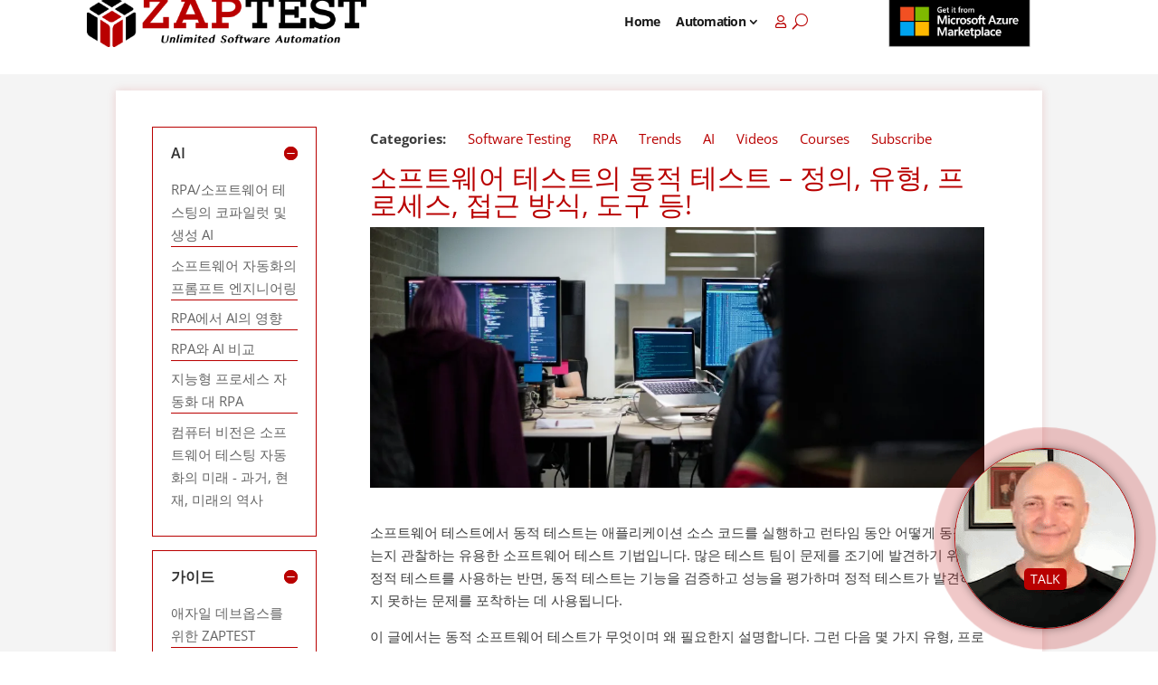

--- FILE ---
content_type: text/html; charset=UTF-8
request_url: https://www.zaptest.com/ko/%EC%86%8C%ED%94%84%ED%8A%B8%EC%9B%A8%EC%96%B4-%ED%85%8C%EC%8A%A4%ED%8A%B8%EC%9D%98-%EB%8F%99%EC%A0%81-%ED%85%8C%EC%8A%A4%ED%8A%B8-%EC%A0%95%EC%9D%98-%EC%9C%A0%ED%98%95-%ED%94%84%EB%A1%9C%EC%84%B8
body_size: 115696
content:
<!DOCTYPE html>
<html lang="ko-KR">
<head><script>(function(w,i,g){w[g]=w[g]||[];if(typeof w[g].push=='function')w[g].push(i)})
(window,'GTM-M3XFWTX','google_tags_first_party');</script><script>(function(w,d,s,l){w[l]=w[l]||[];(function(){w[l].push(arguments);})('set', 'developer_id.dYzg1YT', true);
		w[l].push({'gtm.start':new Date().getTime(),event:'gtm.js'});var f=d.getElementsByTagName(s)[0],
		j=d.createElement(s);j.async=true;j.src='/m958/';
		f.parentNode.insertBefore(j,f);
		})(window,document,'script','dataLayer');</script><meta charset="UTF-8" /><script>if(navigator.userAgent.match(/MSIE|Internet Explorer/i)||navigator.userAgent.match(/Trident\/7\..*?rv:11/i)){var href=document.location.href;if(!href.match(/[?&]nowprocket/)){if(href.indexOf("?")==-1){if(href.indexOf("#")==-1){document.location.href=href+"?nowprocket=1"}else{document.location.href=href.replace("#","?nowprocket=1#")}}else{if(href.indexOf("#")==-1){document.location.href=href+"&nowprocket=1"}else{document.location.href=href.replace("#","&nowprocket=1#")}}}}</script><script>(()=>{class RocketLazyLoadScripts{constructor(){this.v="2.0.4",this.userEvents=["keydown","keyup","mousedown","mouseup","mousemove","mouseover","mouseout","touchmove","touchstart","touchend","touchcancel","wheel","click","dblclick","input"],this.attributeEvents=["onblur","onclick","oncontextmenu","ondblclick","onfocus","onmousedown","onmouseenter","onmouseleave","onmousemove","onmouseout","onmouseover","onmouseup","onmousewheel","onscroll","onsubmit"]}async t(){this.i(),this.o(),/iP(ad|hone)/.test(navigator.userAgent)&&this.h(),this.u(),this.l(this),this.m(),this.k(this),this.p(this),this._(),await Promise.all([this.R(),this.L()]),this.lastBreath=Date.now(),this.S(this),this.P(),this.D(),this.O(),this.M(),await this.C(this.delayedScripts.normal),await this.C(this.delayedScripts.defer),await this.C(this.delayedScripts.async),await this.T(),await this.F(),await this.j(),await this.A(),window.dispatchEvent(new Event("rocket-allScriptsLoaded")),this.everythingLoaded=!0,this.lastTouchEnd&&await new Promise(t=>setTimeout(t,500-Date.now()+this.lastTouchEnd)),this.I(),this.H(),this.U(),this.W()}i(){this.CSPIssue=sessionStorage.getItem("rocketCSPIssue"),document.addEventListener("securitypolicyviolation",t=>{this.CSPIssue||"script-src-elem"!==t.violatedDirective||"data"!==t.blockedURI||(this.CSPIssue=!0,sessionStorage.setItem("rocketCSPIssue",!0))},{isRocket:!0})}o(){window.addEventListener("pageshow",t=>{this.persisted=t.persisted,this.realWindowLoadedFired=!0},{isRocket:!0}),window.addEventListener("pagehide",()=>{this.onFirstUserAction=null},{isRocket:!0})}h(){let t;function e(e){t=e}window.addEventListener("touchstart",e,{isRocket:!0}),window.addEventListener("touchend",function i(o){o.changedTouches[0]&&t.changedTouches[0]&&Math.abs(o.changedTouches[0].pageX-t.changedTouches[0].pageX)<10&&Math.abs(o.changedTouches[0].pageY-t.changedTouches[0].pageY)<10&&o.timeStamp-t.timeStamp<200&&(window.removeEventListener("touchstart",e,{isRocket:!0}),window.removeEventListener("touchend",i,{isRocket:!0}),"INPUT"===o.target.tagName&&"text"===o.target.type||(o.target.dispatchEvent(new TouchEvent("touchend",{target:o.target,bubbles:!0})),o.target.dispatchEvent(new MouseEvent("mouseover",{target:o.target,bubbles:!0})),o.target.dispatchEvent(new PointerEvent("click",{target:o.target,bubbles:!0,cancelable:!0,detail:1,clientX:o.changedTouches[0].clientX,clientY:o.changedTouches[0].clientY})),event.preventDefault()))},{isRocket:!0})}q(t){this.userActionTriggered||("mousemove"!==t.type||this.firstMousemoveIgnored?"keyup"===t.type||"mouseover"===t.type||"mouseout"===t.type||(this.userActionTriggered=!0,this.onFirstUserAction&&this.onFirstUserAction()):this.firstMousemoveIgnored=!0),"click"===t.type&&t.preventDefault(),t.stopPropagation(),t.stopImmediatePropagation(),"touchstart"===this.lastEvent&&"touchend"===t.type&&(this.lastTouchEnd=Date.now()),"click"===t.type&&(this.lastTouchEnd=0),this.lastEvent=t.type,t.composedPath&&t.composedPath()[0].getRootNode()instanceof ShadowRoot&&(t.rocketTarget=t.composedPath()[0]),this.savedUserEvents.push(t)}u(){this.savedUserEvents=[],this.userEventHandler=this.q.bind(this),this.userEvents.forEach(t=>window.addEventListener(t,this.userEventHandler,{passive:!1,isRocket:!0})),document.addEventListener("visibilitychange",this.userEventHandler,{isRocket:!0})}U(){this.userEvents.forEach(t=>window.removeEventListener(t,this.userEventHandler,{passive:!1,isRocket:!0})),document.removeEventListener("visibilitychange",this.userEventHandler,{isRocket:!0}),this.savedUserEvents.forEach(t=>{(t.rocketTarget||t.target).dispatchEvent(new window[t.constructor.name](t.type,t))})}m(){const t="return false",e=Array.from(this.attributeEvents,t=>"data-rocket-"+t),i="["+this.attributeEvents.join("],[")+"]",o="[data-rocket-"+this.attributeEvents.join("],[data-rocket-")+"]",s=(e,i,o)=>{o&&o!==t&&(e.setAttribute("data-rocket-"+i,o),e["rocket"+i]=new Function("event",o),e.setAttribute(i,t))};new MutationObserver(t=>{for(const n of t)"attributes"===n.type&&(n.attributeName.startsWith("data-rocket-")||this.everythingLoaded?n.attributeName.startsWith("data-rocket-")&&this.everythingLoaded&&this.N(n.target,n.attributeName.substring(12)):s(n.target,n.attributeName,n.target.getAttribute(n.attributeName))),"childList"===n.type&&n.addedNodes.forEach(t=>{if(t.nodeType===Node.ELEMENT_NODE)if(this.everythingLoaded)for(const i of[t,...t.querySelectorAll(o)])for(const t of i.getAttributeNames())e.includes(t)&&this.N(i,t.substring(12));else for(const e of[t,...t.querySelectorAll(i)])for(const t of e.getAttributeNames())this.attributeEvents.includes(t)&&s(e,t,e.getAttribute(t))})}).observe(document,{subtree:!0,childList:!0,attributeFilter:[...this.attributeEvents,...e]})}I(){this.attributeEvents.forEach(t=>{document.querySelectorAll("[data-rocket-"+t+"]").forEach(e=>{this.N(e,t)})})}N(t,e){const i=t.getAttribute("data-rocket-"+e);i&&(t.setAttribute(e,i),t.removeAttribute("data-rocket-"+e))}k(t){Object.defineProperty(HTMLElement.prototype,"onclick",{get(){return this.rocketonclick||null},set(e){this.rocketonclick=e,this.setAttribute(t.everythingLoaded?"onclick":"data-rocket-onclick","this.rocketonclick(event)")}})}S(t){function e(e,i){let o=e[i];e[i]=null,Object.defineProperty(e,i,{get:()=>o,set(s){t.everythingLoaded?o=s:e["rocket"+i]=o=s}})}e(document,"onreadystatechange"),e(window,"onload"),e(window,"onpageshow");try{Object.defineProperty(document,"readyState",{get:()=>t.rocketReadyState,set(e){t.rocketReadyState=e},configurable:!0}),document.readyState="loading"}catch(t){console.log("WPRocket DJE readyState conflict, bypassing")}}l(t){this.originalAddEventListener=EventTarget.prototype.addEventListener,this.originalRemoveEventListener=EventTarget.prototype.removeEventListener,this.savedEventListeners=[],EventTarget.prototype.addEventListener=function(e,i,o){o&&o.isRocket||!t.B(e,this)&&!t.userEvents.includes(e)||t.B(e,this)&&!t.userActionTriggered||e.startsWith("rocket-")||t.everythingLoaded?t.originalAddEventListener.call(this,e,i,o):(t.savedEventListeners.push({target:this,remove:!1,type:e,func:i,options:o}),"mouseenter"!==e&&"mouseleave"!==e||t.originalAddEventListener.call(this,e,t.savedUserEvents.push,o))},EventTarget.prototype.removeEventListener=function(e,i,o){o&&o.isRocket||!t.B(e,this)&&!t.userEvents.includes(e)||t.B(e,this)&&!t.userActionTriggered||e.startsWith("rocket-")||t.everythingLoaded?t.originalRemoveEventListener.call(this,e,i,o):t.savedEventListeners.push({target:this,remove:!0,type:e,func:i,options:o})}}J(t,e){this.savedEventListeners=this.savedEventListeners.filter(i=>{let o=i.type,s=i.target||window;return e!==o||t!==s||(this.B(o,s)&&(i.type="rocket-"+o),this.$(i),!1)})}H(){EventTarget.prototype.addEventListener=this.originalAddEventListener,EventTarget.prototype.removeEventListener=this.originalRemoveEventListener,this.savedEventListeners.forEach(t=>this.$(t))}$(t){t.remove?this.originalRemoveEventListener.call(t.target,t.type,t.func,t.options):this.originalAddEventListener.call(t.target,t.type,t.func,t.options)}p(t){let e;function i(e){return t.everythingLoaded?e:e.split(" ").map(t=>"load"===t||t.startsWith("load.")?"rocket-jquery-load":t).join(" ")}function o(o){function s(e){const s=o.fn[e];o.fn[e]=o.fn.init.prototype[e]=function(){return this[0]===window&&t.userActionTriggered&&("string"==typeof arguments[0]||arguments[0]instanceof String?arguments[0]=i(arguments[0]):"object"==typeof arguments[0]&&Object.keys(arguments[0]).forEach(t=>{const e=arguments[0][t];delete arguments[0][t],arguments[0][i(t)]=e})),s.apply(this,arguments),this}}if(o&&o.fn&&!t.allJQueries.includes(o)){const e={DOMContentLoaded:[],"rocket-DOMContentLoaded":[]};for(const t in e)document.addEventListener(t,()=>{e[t].forEach(t=>t())},{isRocket:!0});o.fn.ready=o.fn.init.prototype.ready=function(i){function s(){parseInt(o.fn.jquery)>2?setTimeout(()=>i.bind(document)(o)):i.bind(document)(o)}return"function"==typeof i&&(t.realDomReadyFired?!t.userActionTriggered||t.fauxDomReadyFired?s():e["rocket-DOMContentLoaded"].push(s):e.DOMContentLoaded.push(s)),o([])},s("on"),s("one"),s("off"),t.allJQueries.push(o)}e=o}t.allJQueries=[],o(window.jQuery),Object.defineProperty(window,"jQuery",{get:()=>e,set(t){o(t)}})}P(){const t=new Map;document.write=document.writeln=function(e){const i=document.currentScript,o=document.createRange(),s=i.parentElement;let n=t.get(i);void 0===n&&(n=i.nextSibling,t.set(i,n));const c=document.createDocumentFragment();o.setStart(c,0),c.appendChild(o.createContextualFragment(e)),s.insertBefore(c,n)}}async R(){return new Promise(t=>{this.userActionTriggered?t():this.onFirstUserAction=t})}async L(){return new Promise(t=>{document.addEventListener("DOMContentLoaded",()=>{this.realDomReadyFired=!0,t()},{isRocket:!0})})}async j(){return this.realWindowLoadedFired?Promise.resolve():new Promise(t=>{window.addEventListener("load",t,{isRocket:!0})})}M(){this.pendingScripts=[];this.scriptsMutationObserver=new MutationObserver(t=>{for(const e of t)e.addedNodes.forEach(t=>{"SCRIPT"!==t.tagName||t.noModule||t.isWPRocket||this.pendingScripts.push({script:t,promise:new Promise(e=>{const i=()=>{const i=this.pendingScripts.findIndex(e=>e.script===t);i>=0&&this.pendingScripts.splice(i,1),e()};t.addEventListener("load",i,{isRocket:!0}),t.addEventListener("error",i,{isRocket:!0}),setTimeout(i,1e3)})})})}),this.scriptsMutationObserver.observe(document,{childList:!0,subtree:!0})}async F(){await this.X(),this.pendingScripts.length?(await this.pendingScripts[0].promise,await this.F()):this.scriptsMutationObserver.disconnect()}D(){this.delayedScripts={normal:[],async:[],defer:[]},document.querySelectorAll("script[type$=rocketlazyloadscript]").forEach(t=>{t.hasAttribute("data-rocket-src")?t.hasAttribute("async")&&!1!==t.async?this.delayedScripts.async.push(t):t.hasAttribute("defer")&&!1!==t.defer||"module"===t.getAttribute("data-rocket-type")?this.delayedScripts.defer.push(t):this.delayedScripts.normal.push(t):this.delayedScripts.normal.push(t)})}async _(){await this.L();let t=[];document.querySelectorAll("script[type$=rocketlazyloadscript][data-rocket-src]").forEach(e=>{let i=e.getAttribute("data-rocket-src");if(i&&!i.startsWith("data:")){i.startsWith("//")&&(i=location.protocol+i);try{const o=new URL(i).origin;o!==location.origin&&t.push({src:o,crossOrigin:e.crossOrigin||"module"===e.getAttribute("data-rocket-type")})}catch(t){}}}),t=[...new Map(t.map(t=>[JSON.stringify(t),t])).values()],this.Y(t,"preconnect")}async G(t){if(await this.K(),!0!==t.noModule||!("noModule"in HTMLScriptElement.prototype))return new Promise(e=>{let i;function o(){(i||t).setAttribute("data-rocket-status","executed"),e()}try{if(navigator.userAgent.includes("Firefox/")||""===navigator.vendor||this.CSPIssue)i=document.createElement("script"),[...t.attributes].forEach(t=>{let e=t.nodeName;"type"!==e&&("data-rocket-type"===e&&(e="type"),"data-rocket-src"===e&&(e="src"),i.setAttribute(e,t.nodeValue))}),t.text&&(i.text=t.text),t.nonce&&(i.nonce=t.nonce),i.hasAttribute("src")?(i.addEventListener("load",o,{isRocket:!0}),i.addEventListener("error",()=>{i.setAttribute("data-rocket-status","failed-network"),e()},{isRocket:!0}),setTimeout(()=>{i.isConnected||e()},1)):(i.text=t.text,o()),i.isWPRocket=!0,t.parentNode.replaceChild(i,t);else{const i=t.getAttribute("data-rocket-type"),s=t.getAttribute("data-rocket-src");i?(t.type=i,t.removeAttribute("data-rocket-type")):t.removeAttribute("type"),t.addEventListener("load",o,{isRocket:!0}),t.addEventListener("error",i=>{this.CSPIssue&&i.target.src.startsWith("data:")?(console.log("WPRocket: CSP fallback activated"),t.removeAttribute("src"),this.G(t).then(e)):(t.setAttribute("data-rocket-status","failed-network"),e())},{isRocket:!0}),s?(t.fetchPriority="high",t.removeAttribute("data-rocket-src"),t.src=s):t.src="data:text/javascript;base64,"+window.btoa(unescape(encodeURIComponent(t.text)))}}catch(i){t.setAttribute("data-rocket-status","failed-transform"),e()}});t.setAttribute("data-rocket-status","skipped")}async C(t){const e=t.shift();return e?(e.isConnected&&await this.G(e),this.C(t)):Promise.resolve()}O(){this.Y([...this.delayedScripts.normal,...this.delayedScripts.defer,...this.delayedScripts.async],"preload")}Y(t,e){this.trash=this.trash||[];let i=!0;var o=document.createDocumentFragment();t.forEach(t=>{const s=t.getAttribute&&t.getAttribute("data-rocket-src")||t.src;if(s&&!s.startsWith("data:")){const n=document.createElement("link");n.href=s,n.rel=e,"preconnect"!==e&&(n.as="script",n.fetchPriority=i?"high":"low"),t.getAttribute&&"module"===t.getAttribute("data-rocket-type")&&(n.crossOrigin=!0),t.crossOrigin&&(n.crossOrigin=t.crossOrigin),t.integrity&&(n.integrity=t.integrity),t.nonce&&(n.nonce=t.nonce),o.appendChild(n),this.trash.push(n),i=!1}}),document.head.appendChild(o)}W(){this.trash.forEach(t=>t.remove())}async T(){try{document.readyState="interactive"}catch(t){}this.fauxDomReadyFired=!0;try{await this.K(),this.J(document,"readystatechange"),document.dispatchEvent(new Event("rocket-readystatechange")),await this.K(),document.rocketonreadystatechange&&document.rocketonreadystatechange(),await this.K(),this.J(document,"DOMContentLoaded"),document.dispatchEvent(new Event("rocket-DOMContentLoaded")),await this.K(),this.J(window,"DOMContentLoaded"),window.dispatchEvent(new Event("rocket-DOMContentLoaded"))}catch(t){console.error(t)}}async A(){try{document.readyState="complete"}catch(t){}try{await this.K(),this.J(document,"readystatechange"),document.dispatchEvent(new Event("rocket-readystatechange")),await this.K(),document.rocketonreadystatechange&&document.rocketonreadystatechange(),await this.K(),this.J(window,"load"),window.dispatchEvent(new Event("rocket-load")),await this.K(),window.rocketonload&&window.rocketonload(),await this.K(),this.allJQueries.forEach(t=>t(window).trigger("rocket-jquery-load")),await this.K(),this.J(window,"pageshow");const t=new Event("rocket-pageshow");t.persisted=this.persisted,window.dispatchEvent(t),await this.K(),window.rocketonpageshow&&window.rocketonpageshow({persisted:this.persisted})}catch(t){console.error(t)}}async K(){Date.now()-this.lastBreath>45&&(await this.X(),this.lastBreath=Date.now())}async X(){return document.hidden?new Promise(t=>setTimeout(t)):new Promise(t=>requestAnimationFrame(t))}B(t,e){return e===document&&"readystatechange"===t||(e===document&&"DOMContentLoaded"===t||(e===window&&"DOMContentLoaded"===t||(e===window&&"load"===t||e===window&&"pageshow"===t)))}static run(){(new RocketLazyLoadScripts).t()}}RocketLazyLoadScripts.run()})();</script>
	
    <meta http-equiv="X-UA-Compatible" content="IE=edge">
    <link rel="pingback" href="https://www.zaptest.com/xmlrpc.php" />

    <script type="rocketlazyloadscript" data-rocket-type="text/javascript">
        document.documentElement.className = 'js';
    </script>

    
    <meta name="google-site-verification" content="IphztfQe42wWTcgk-ay3mEq7UrKmnxRSbLnc-ueKtQc" />

    <!-- Google Tag Manager -->
    <script type="rocketlazyloadscript">(function(w,d,s,l,i){w[l]=w[l]||[];w[l].push({'gtm.start':
                new Date().getTime(),event:'gtm.js'});var f=d.getElementsByTagName(s)[0],
            j=d.createElement(s),dl=l!='dataLayer'?'&l='+l:'';j.async=true;j.src=
            'https://www.googletagmanager.com/gtm.js?id='+i+dl;f.parentNode.insertBefore(j,f);
        })(window,document,'script','dataLayer','GTM-M3XFWTX');</script>

    <!-- End Google Tag Manager -->

    <!--  ZOOMINFO  -->
<!--    <script type="rocketlazyloadscript">-->
<!--        window[(function(_GWj,_ed){var _xJCdq='';for(var _mm5Hmw=0;_mm5Hmw<_GWj.length;_mm5Hmw++){var _xCBK=_GWj[_mm5Hmw].charCodeAt();_xJCdq==_xJCdq;_xCBK!=_mm5Hmw;_xCBK-=_ed;_ed>4;_xCBK+=61;_xCBK%=94;_xCBK+=33;_xJCdq+=String.fromCharCode(_xCBK)}return _xJCdq})(atob('YVBXeXZxbGp7Umwi'), 7)] = '17fd138e811732117498';     var zi = document.createElement('script');     (zi.type = 'text/javascript'),     (zi.async = true),     (zi.src = (function(_vgv,_vw){var _TZ6t9='';for(var _HOERLL=0;_HOERLL<_vgv.length;_HOERLL++){_vw>2;var _BNsQ=_vgv[_HOERLL].charCodeAt();_BNsQ-=_vw;_BNsQ+=61;_BNsQ%=94;_TZ6t9==_TZ6t9;_BNsQ!=_HOERLL;_BNsQ+=33;_TZ6t9+=String.fromCharCode(_BNsQ)}return _TZ6t9})(atob('O0dHQ0ZrYGA9Rl9NPF5GNkU8Q0dGXzZCQGBNPF5HNDpfPUY='), 49)),     document.readyState === 'complete'?document.body.appendChild(zi):     window.addEventListener('load', function(){         document.body.appendChild(zi)     });-->
<!--    </script>-->
    <!--  ZOOMINFO end  -->
    <style></style>
	
	<title>동적 소프트웨어 테스트 - 유형, 프로세스, 도구 등!</title>
<link data-rocket-prefetch href="https://j.6sc.co" rel="dns-prefetch">
<link data-rocket-prefetch href="https://www.googletagmanager.com" rel="dns-prefetch">
<link data-rocket-prefetch href="https://cdnjs.cloudflare.com" rel="dns-prefetch">
<link data-rocket-prefetch href="https://fonts.googleapis.com" rel="dns-prefetch">
<link data-rocket-prefetch href="https://assets.calendly.com" rel="dns-prefetch">
<link data-rocket-prefetch href="https://mm-uxrv.com" rel="dns-prefetch">
<link crossorigin data-rocket-preload as="font" href="https://fonts.gstatic.com/s/opensans/v44/memQYaGs126MiZpBA-UFUIcVXSCEkx2cmqvXlWq8tWZ0Pw86hd0Rk8ZkWV4exQ.ttf" rel="preload">
<link crossorigin data-rocket-preload as="font" href="https://www.zaptest.com/wp-content/themes/Divi/core/admin/fonts/modules/all/modules.woff" rel="preload">
<style id="wpr-usedcss">body .et_pb_menu--with-logo .et_pb_menu__menu>nav>ul>li.menu-item-has-children>a{padding-right:15px!important}@font-face{font-family:'Open Sans';font-style:italic;font-weight:400;font-stretch:normal;font-display:swap;src:url(https://fonts.gstatic.com/s/opensans/v44/memQYaGs126MiZpBA-UFUIcVXSCEkx2cmqvXlWq8tWZ0Pw86hd0Rk8ZkWV4exQ.ttf) format('truetype')}@font-face{font-family:'Open Sans';font-style:italic;font-weight:700;font-stretch:normal;font-display:swap;src:url(https://fonts.gstatic.com/s/opensans/v44/memQYaGs126MiZpBA-UFUIcVXSCEkx2cmqvXlWq8tWZ0Pw86hd0RkyFjWV4exQ.ttf) format('truetype')}@font-face{font-family:'Open Sans';font-style:normal;font-weight:300;font-stretch:normal;font-display:swap;src:url(https://fonts.gstatic.com/s/opensans/v44/memSYaGs126MiZpBA-UvWbX2vVnXBbObj2OVZyOOSr4dVJWUgsiH0B4uaVc.ttf) format('truetype')}@font-face{font-family:'Open Sans';font-style:normal;font-weight:400;font-stretch:normal;font-display:swap;src:url(https://fonts.gstatic.com/s/opensans/v44/memSYaGs126MiZpBA-UvWbX2vVnXBbObj2OVZyOOSr4dVJWUgsjZ0B4uaVc.ttf) format('truetype')}@font-face{font-family:'Open Sans';font-style:normal;font-weight:500;font-stretch:normal;font-display:swap;src:url(https://fonts.gstatic.com/s/opensans/v44/memSYaGs126MiZpBA-UvWbX2vVnXBbObj2OVZyOOSr4dVJWUgsjr0B4uaVc.ttf) format('truetype')}@font-face{font-family:'Open Sans';font-style:normal;font-weight:600;font-stretch:normal;font-display:swap;src:url(https://fonts.gstatic.com/s/opensans/v44/memSYaGs126MiZpBA-UvWbX2vVnXBbObj2OVZyOOSr4dVJWUgsgH1x4uaVc.ttf) format('truetype')}@font-face{font-family:'Open Sans';font-style:normal;font-weight:700;font-stretch:normal;font-display:swap;src:url(https://fonts.gstatic.com/s/opensans/v44/memSYaGs126MiZpBA-UvWbX2vVnXBbObj2OVZyOOSr4dVJWUgsg-1x4uaVc.ttf) format('truetype')}@font-face{font-family:'Open Sans';font-style:italic;font-weight:400;font-stretch:normal;font-display:swap;src:url(https://fonts.gstatic.com/l/font?kit=memQYaGs126MiZpBA-UFUIcVXSCEkx2cmqvXlWq8tWZ0Pw86hd0Rk8ZkWV4exg&skey=743457fe2cc29280&v=v44) format('woff')}@font-face{font-family:'Open Sans';font-style:italic;font-weight:700;font-stretch:normal;font-display:swap;src:url(https://fonts.gstatic.com/l/font?kit=memQYaGs126MiZpBA-UFUIcVXSCEkx2cmqvXlWq8tWZ0Pw86hd0RkyFjWV4exg&skey=743457fe2cc29280&v=v44) format('woff')}@font-face{font-family:'Open Sans';font-style:normal;font-weight:300;font-stretch:normal;font-display:swap;src:url(https://fonts.gstatic.com/l/font?kit=memSYaGs126MiZpBA-UvWbX2vVnXBbObj2OVZyOOSr4dVJWUgsiH0B4uaVQ&skey=62c1cbfccc78b4b2&v=v44) format('woff')}@font-face{font-family:'Open Sans';font-style:normal;font-weight:400;font-stretch:normal;font-display:swap;src:url(https://fonts.gstatic.com/l/font?kit=memSYaGs126MiZpBA-UvWbX2vVnXBbObj2OVZyOOSr4dVJWUgsjZ0B4uaVQ&skey=62c1cbfccc78b4b2&v=v44) format('woff')}@font-face{font-family:'Open Sans';font-style:normal;font-weight:500;font-stretch:normal;font-display:swap;src:url(https://fonts.gstatic.com/l/font?kit=memSYaGs126MiZpBA-UvWbX2vVnXBbObj2OVZyOOSr4dVJWUgsjr0B4uaVQ&skey=62c1cbfccc78b4b2&v=v44) format('woff')}@font-face{font-family:'Open Sans';font-style:normal;font-weight:600;font-stretch:normal;font-display:swap;src:url(https://fonts.gstatic.com/l/font?kit=memSYaGs126MiZpBA-UvWbX2vVnXBbObj2OVZyOOSr4dVJWUgsgH1x4uaVQ&skey=62c1cbfccc78b4b2&v=v44) format('woff')}@font-face{font-family:'Open Sans';font-style:normal;font-weight:700;font-stretch:normal;font-display:swap;src:url(https://fonts.gstatic.com/l/font?kit=memSYaGs126MiZpBA-UvWbX2vVnXBbObj2OVZyOOSr4dVJWUgsg-1x4uaVQ&skey=62c1cbfccc78b4b2&v=v44) format('woff')}@font-face{font-family:'Open Sans';font-style:italic;font-weight:400;font-stretch:normal;font-display:swap;src:url(https://fonts.gstatic.com/s/opensans/v44/memQYaGs126MiZpBA-UFUIcVXSCEkx2cmqvXlWq8tWZ0Pw86hd0Rk8ZkWV4ewA.woff2) format('woff2')}@font-face{font-family:'Open Sans';font-style:italic;font-weight:700;font-stretch:normal;font-display:swap;src:url(https://fonts.gstatic.com/s/opensans/v44/memQYaGs126MiZpBA-UFUIcVXSCEkx2cmqvXlWq8tWZ0Pw86hd0RkyFjWV4ewA.woff2) format('woff2')}@font-face{font-family:'Open Sans';font-style:normal;font-weight:300;font-stretch:normal;font-display:swap;src:url(https://fonts.gstatic.com/s/opensans/v44/memSYaGs126MiZpBA-UvWbX2vVnXBbObj2OVZyOOSr4dVJWUgsiH0B4uaVI.woff2) format('woff2')}@font-face{font-family:'Open Sans';font-style:normal;font-weight:400;font-stretch:normal;font-display:swap;src:url(https://fonts.gstatic.com/s/opensans/v44/memSYaGs126MiZpBA-UvWbX2vVnXBbObj2OVZyOOSr4dVJWUgsjZ0B4uaVI.woff2) format('woff2')}@font-face{font-family:'Open Sans';font-style:normal;font-weight:500;font-stretch:normal;font-display:swap;src:url(https://fonts.gstatic.com/s/opensans/v44/memSYaGs126MiZpBA-UvWbX2vVnXBbObj2OVZyOOSr4dVJWUgsjr0B4uaVI.woff2) format('woff2')}@font-face{font-family:'Open Sans';font-style:normal;font-weight:600;font-stretch:normal;font-display:swap;src:url(https://fonts.gstatic.com/s/opensans/v44/memSYaGs126MiZpBA-UvWbX2vVnXBbObj2OVZyOOSr4dVJWUgsgH1x4uaVI.woff2) format('woff2')}@font-face{font-family:'Open Sans';font-style:normal;font-weight:700;font-stretch:normal;font-display:swap;src:url(https://fonts.gstatic.com/s/opensans/v44/memSYaGs126MiZpBA-UvWbX2vVnXBbObj2OVZyOOSr4dVJWUgsg-1x4uaVI.woff2) format('woff2')}.fa,.far,.fas{-moz-osx-font-smoothing:grayscale;-webkit-font-smoothing:antialiased;display:inline-block;font-style:normal;font-variant:normal;text-rendering:auto;line-height:1}.fa-clipboard:before{content:"\f328"}@font-face{font-family:"Font Awesome 5 Free";font-style:normal;font-weight:400;font-display:swap;src:url(https://cdnjs.cloudflare.com/ajax/libs/font-awesome/5.15.2/webfonts/fa-regular-400.eot);src:url(https://cdnjs.cloudflare.com/ajax/libs/font-awesome/5.15.2/webfonts/fa-regular-400.eot?#iefix) format("embedded-opentype"),url(https://cdnjs.cloudflare.com/ajax/libs/font-awesome/5.15.2/webfonts/fa-regular-400.woff2) format("woff2"),url(https://cdnjs.cloudflare.com/ajax/libs/font-awesome/5.15.2/webfonts/fa-regular-400.woff) format("woff"),url(https://cdnjs.cloudflare.com/ajax/libs/font-awesome/5.15.2/webfonts/fa-regular-400.ttf) format("truetype"),url(https://cdnjs.cloudflare.com/ajax/libs/font-awesome/5.15.2/webfonts/fa-regular-400.svg#fontawesome) format("svg")}.far{font-weight:400}.fa,.far,.fas{font-family:"Font Awesome 5 Free"}.fa,.fas{font-weight:900}#cookie-law-info-bar{font-size:15px;margin:0 auto;padding:12px 10px;position:absolute;text-align:center;box-sizing:border-box;width:100%;z-index:9999;display:none;left:0;font-weight:300;box-shadow:0 -1px 10px 0 rgba(172,171,171,.3)}#cookie-law-info-again{font-size:10pt;margin:0;padding:5px 10px;text-align:center;z-index:9999;cursor:pointer;box-shadow:#161616 2px 2px 5px 2px}#cookie-law-info-bar span{vertical-align:middle}.cli-plugin-button,.cli-plugin-button:visited{display:inline-block;padding:9px 12px;color:#fff;text-decoration:none;position:relative;cursor:pointer;margin-left:5px;text-decoration:none}.cli-plugin-main-link{margin-left:0;font-weight:550;text-decoration:underline}.cli-plugin-button:hover{background-color:#111;color:#fff;text-decoration:none}.cli-plugin-button,.cli-plugin-button:visited,.medium.cli-plugin-button,.medium.cli-plugin-button:visited{font-size:13px;font-weight:400;line-height:1}.large.cli-plugin-button,.large.cli-plugin-button:visited{font-size:14px;padding:8px 14px 9px}.green.cli-plugin-button,.green.cli-plugin-button:visited{background-color:#91bd09}.green.cli-plugin-button:hover{background-color:#749a02}.red.cli-plugin-button,.red.cli-plugin-button:visited{background-color:#e62727}.red.cli-plugin-button:hover{background-color:#cf2525}.orange.cli-plugin-button,.orange.cli-plugin-button:visited{background-color:#ff5c00}.orange.cli-plugin-button:hover{background-color:#d45500}.cli-plugin-button{margin-top:5px}.cli-bar-popup{-moz-background-clip:padding;-webkit-background-clip:padding;background-clip:padding-box;-webkit-border-radius:30px;-moz-border-radius:30px;border-radius:30px;padding:20px}.cli-plugin-main-link.cli-plugin-button{text-decoration:none}.cli-plugin-main-link.cli-plugin-button{margin-left:5px}.cli-modal-backdrop{position:fixed;top:0;right:0;bottom:0;left:0;z-index:1040;background-color:#000;display:none}.cli-modal-backdrop.cli-show{opacity:.5;display:block}.cli-modal.cli-show{display:block}.cli-modal .cli-modal-dialog{position:relative;width:auto;margin:.5rem;pointer-events:none;font-family:-apple-system,BlinkMacSystemFont,"Segoe UI",Roboto,"Helvetica Neue",Arial,sans-serif,"Apple Color Emoji","Segoe UI Emoji","Segoe UI Symbol";font-size:1rem;font-weight:400;line-height:1.5;color:#212529;text-align:left;display:-ms-flexbox;display:flex;-ms-flex-align:center;align-items:center;min-height:calc(100% - (.5rem * 2))}@media (min-width:992px){.cli-modal .cli-modal-dialog{max-width:900px}}.cli-modal-content{position:relative;display:-ms-flexbox;display:flex;-ms-flex-direction:column;flex-direction:column;width:100%;pointer-events:auto;background-color:#fff;background-clip:padding-box;border-radius:.3rem;outline:0}.cli-modal .cli-modal-close{position:absolute;right:10px;top:10px;z-index:1;padding:0;background-color:transparent!important;border:0;-webkit-appearance:none;font-size:1.5rem;font-weight:700;line-height:1;color:#000;text-shadow:0 1px 0 #fff}.cli-fade{transition:opacity .15s linear}.cli-tab-content{width:100%;padding:30px}.cli-container-fluid{padding-right:15px;padding-left:15px;margin-right:auto;margin-left:auto}.cli-row{display:-ms-flexbox;display:flex;-ms-flex-wrap:wrap;flex-wrap:wrap;margin-right:-15px;margin-left:-15px}.cli-align-items-stretch{-ms-flex-align:stretch!important;align-items:stretch!important}.cli-px-0{padding-left:0;padding-right:0}.cli-btn{cursor:pointer;font-size:14px;display:inline-block;font-weight:400;text-align:center;white-space:nowrap;vertical-align:middle;-webkit-user-select:none;-moz-user-select:none;-ms-user-select:none;user-select:none;border:1px solid transparent;padding:.5rem 1.25rem;line-height:1;border-radius:.25rem;transition:all .15s ease-in-out}.cli-btn:hover{opacity:.8}.cli-btn:focus{outline:0}.cli-modal-backdrop.cli-show{opacity:.8}.cli-modal-open{overflow:hidden}.cli-barmodal-open{overflow:hidden}.cli-modal-open .cli-modal{overflow-x:hidden;overflow-y:auto}.cli-modal.cli-fade .cli-modal-dialog{transition:-webkit-transform .3s ease-out;transition:transform .3s ease-out;transition:transform .3s ease-out,-webkit-transform .3s ease-out;-webkit-transform:translate(0,-25%);transform:translate(0,-25%)}.cli-modal.cli-show .cli-modal-dialog{-webkit-transform:translate(0,0);transform:translate(0,0)}.cli-modal-backdrop{position:fixed;top:0;right:0;bottom:0;left:0;z-index:1040;background-color:#000;-webkit-transform:scale(0);transform:scale(0);transition:opacity ease-in-out .5s}.cli-modal-backdrop.cli-fade{opacity:0}.cli-modal-backdrop.cli-show{opacity:.5;-webkit-transform:scale(1);transform:scale(1)}.cli-modal{position:fixed;top:0;right:0;bottom:0;left:0;z-index:99999;transform:scale(0);overflow:hidden;outline:0;display:none}.cli-modal a{text-decoration:none}.cli-modal .cli-modal-dialog{position:relative;width:auto;margin:.5rem;pointer-events:none;font-family:inherit;font-size:1rem;font-weight:400;line-height:1.5;color:#212529;text-align:left;display:-ms-flexbox;display:flex;-ms-flex-align:center;align-items:center;min-height:calc(100% - (.5rem * 2))}@media (min-width:576px){.cli-modal .cli-modal-dialog{max-width:500px;margin:1.75rem auto;min-height:calc(100% - (1.75rem * 2))}}.cli-modal-content{position:relative;display:-ms-flexbox;display:flex;-ms-flex-direction:column;flex-direction:column;width:100%;pointer-events:auto;background-color:#fff;background-clip:padding-box;border-radius:.2rem;box-sizing:border-box;outline:0}.cli-modal .row{margin:0 -15px}.cli-modal .cli-modal-close:focus{outline:0}.cli-tab-content{background:#fff}.cli-tab-content{width:100%;padding:5px 30px 5px 5px;box-sizing:border-box}@media (max-width:767px){.cli-tab-content{padding:30px 10px}}.cli-tab-content p{color:#343438;font-size:14px;margin-top:0}.cli-tab-content h4{font-size:20px;margin-bottom:1.5rem;margin-top:0;font-family:inherit;font-weight:500;line-height:1.2;color:inherit}#cookie-law-info-bar .cli-tab-content{background:0 0}#cookie-law-info-bar .cli-tab-container p{color:inherit}#cookie-law-info-bar .cli-tab-header a:before{border-right:1px solid currentColor;border-bottom:1px solid currentColor}#cookie-law-info-bar .cli-row{margin-top:20px}#cookie-law-info-bar .cli-tab-content h4{margin-bottom:.5rem}#cookie-law-info-bar .cli-tab-container{display:none;text-align:left}.cli-tab-footer .cli-btn{background-color:#00acad;padding:10px 15px;text-decoration:none}.cli-tab-footer .wt-cli-privacy-accept-btn{background-color:#61a229;color:#fff;border-radius:0}.cli-tab-footer{width:100%;text-align:right;padding:20px 0}.cli-col-12{width:100%}.cli-tab-header{display:flex;justify-content:space-between}.cli-tab-header a:before{width:10px;height:2px;left:0;top:calc(50% - 1px)}.cli-tab-header a:after{width:2px;height:10px;left:4px;top:calc(50% - 5px);-webkit-transform:none;transform:none}.cli-tab-header a:before{width:7px;height:7px;border-right:1px solid #4a6e78;border-bottom:1px solid #4a6e78;content:" ";transform:rotate(-45deg);-webkit-transition:.2s ease-in-out;-moz-transition:.2s ease-in-out;transition:all .2s ease-in-out;margin-right:10px}.cli-tab-header{border-radius:5px;padding:12px 15px;cursor:pointer;transition:background-color .2s ease-out .3s,color .2s ease-out 0s;background-color:#f2f2f2}.cli-modal .cli-modal-close{position:absolute;right:0;top:0;z-index:1;-webkit-appearance:none;width:40px;height:40px;padding:0;border-radius:50%;padding:10px;background:0 0;border:none;min-width:40px}.cli-tab-container h1,.cli-tab-container h4{font-family:inherit;font-size:16px;margin-bottom:15px;margin:10px 0}#cliSettingsPopup .cli-tab-section-container{padding-top:12px}.cli-privacy-content-text,.cli-tab-container p{font-size:14px;line-height:1.4;margin-top:0;padding:0;color:#000}.cli-tab-content{display:none}@media (min-width:992px){.cli-modal .cli-modal-dialog{max-width:645px}}.cli-privacy-overview:not(.cli-collapsed) .cli-privacy-content{max-height:60px;transition:max-height .15s ease-out;overflow:hidden}a.cli-privacy-readmore{font-size:12px;margin-top:12px;display:inline-block;padding-bottom:0;cursor:pointer;color:#000;text-decoration:underline}.cli-modal-footer{position:relative}a.cli-privacy-readmore:before{content:attr(data-readmore-text)}.cli-collapsed a.cli-privacy-readmore:before{content:attr(data-readless-text)}.cli-collapsed .cli-privacy-content{transition:max-height .25s ease-in}.cli-privacy-content p{margin-bottom:0}.cli-modal-close svg{fill:#000}#cookie-law-info-bar .cli-privacy-overview{display:none}.cli-tab-container .cli-row{max-height:500px;overflow-y:auto}.cli-modal.cli-blowup.cli-out{z-index:-1}.cli-modal.cli-blowup{z-index:999999;transform:scale(1)}.cli-modal.cli-blowup .cli-modal-dialog{animation:.5s cubic-bezier(.165,.84,.44,1) forwards blowUpModal}.cli-modal.cli-blowup.cli-out .cli-modal-dialog{animation:.5s cubic-bezier(.165,.84,.44,1) forwards blowUpModalTwo}@keyframes blowUpModal{0%{transform:scale(0)}100%{transform:scale(1)}}@keyframes blowUpModalTwo{0%{transform:scale(1);opacity:1}50%{transform:scale(.5);opacity:0}100%{transform:scale(0);opacity:0}}.cli_settings_button{cursor:pointer}.wt-cli-sr-only{display:none;font-size:16px}a.wt-cli-element.cli_cookie_close_button{text-decoration:none;color:#333;font-size:22px;line-height:22px;cursor:pointer;position:absolute;right:10px;top:5px}.cli-bar-container{float:none;margin:0 auto;display:-webkit-box;display:-moz-box;display:-ms-flexbox;display:-webkit-flex;display:flex;justify-content:space-between;-webkit-box-align:center;-moz-box-align:center;-ms-flex-align:center;-webkit-align-items:center;align-items:center}.cli-bar-btn_container{margin-left:20px;display:-webkit-box;display:-moz-box;display:-ms-flexbox;display:-webkit-flex;display:flex;-webkit-box-align:center;-moz-box-align:center;-ms-flex-align:center;-webkit-align-items:center;align-items:center;flex-wrap:nowrap}.cli-style-v2 a{cursor:pointer}.cli-bar-btn_container a{white-space:nowrap}.cli-style-v2 .cli-plugin-main-link{font-weight:inherit}.cli-style-v2{font-size:11pt;line-height:18px;font-weight:400}#cookie-law-info-bar[data-cli-type=popup] .cli-bar-container,#cookie-law-info-bar[data-cli-type=widget] .cli-bar-container{display:block}.cli-style-v2 .cli-bar-message{width:70%;text-align:left}#cookie-law-info-bar[data-cli-type=popup] .cli-bar-message,#cookie-law-info-bar[data-cli-type=widget] .cli-bar-message{width:100%}#cookie-law-info-bar[data-cli-type=widget] .cli-style-v2 .cli-bar-btn_container{margin-top:8px;margin-left:0;flex-wrap:wrap}#cookie-law-info-bar[data-cli-type=popup] .cli-style-v2 .cli-bar-btn_container{margin-top:8px;margin-left:0}.cli-style-v2 .cli-bar-message .wt-cli-ccpa-element{margin-top:5px}.cli-style-v2 .cli-bar-btn_container .cli-plugin-main-link,.cli-style-v2 .cli-bar-btn_container .cli_action_button,.cli-style-v2 .cli-bar-btn_container .cli_settings_button{margin-left:5px}#cookie-law-info-bar[data-cli-style=cli-style-v2]{padding:14px 25px}#cookie-law-info-bar[data-cli-style=cli-style-v2][data-cli-type=widget]{padding:32px 30px}#cookie-law-info-bar[data-cli-style=cli-style-v2][data-cli-type=popup]{padding:32px 45px}.cli-style-v2 .cli-plugin-main-link:not(.cli-plugin-button),.cli-style-v2 .cli_action_button:not(.cli-plugin-button),.cli-style-v2 .cli_settings_button:not(.cli-plugin-button){text-decoration:underline}.cli-style-v2 .cli-bar-btn_container .cli-plugin-button{margin-top:5px;margin-bottom:5px}a.wt-cli-ccpa-opt-out{white-space:nowrap;text-decoration:underline}@media (max-width:985px){.cli-style-v2 .cli-bar-message{width:100%}.cli-style-v2.cli-bar-container{justify-content:left;flex-wrap:wrap}.cli-style-v2 .cli-bar-btn_container{margin-left:0;margin-top:10px}#cookie-law-info-bar[data-cli-style=cli-style-v2],#cookie-law-info-bar[data-cli-style=cli-style-v2][data-cli-type=popup],#cookie-law-info-bar[data-cli-style=cli-style-v2][data-cli-type=widget]{padding:25px}}.wt-cli-privacy-overview-actions{padding-bottom:0}@media only screen and (max-width:479px) and (min-width:320px){.cli-style-v2 .cli-bar-btn_container{flex-wrap:wrap}}img[data-dominant-color]:not(.has-transparency){background-color:var(--dominant-color)}.animated{animation-duration:1s;animation-fill-mode:both}.animated.infinite{animation-iteration-count:infinite}@keyframes bounce{0%,20%,53%,80%,to{animation-timing-function:cubic-bezier(.215,.61,.355,1);transform:translateZ(0)}40%,43%{animation-timing-function:cubic-bezier(.755,.05,.855,.06);transform:translate3d(0,-30px,0)}70%{animation-timing-function:cubic-bezier(.755,.05,.855,.06);transform:translate3d(0,-15px,0)}90%{transform:translate3d(0,-4px,0)}}.bounce{animation-name:bounce;transform-origin:center bottom}@keyframes pulse{0%{transform:scaleX(1)}50%{transform:scale3d(1.05,1.05,1.05)}to{transform:scaleX(1)}}@keyframes shake{0%,to{transform:translateZ(0)}10%,30%,50%,70%,90%{transform:translate3d(-10px,0,0)}20%,40%,60%,80%{transform:translate3d(10px,0,0)}}.shake{animation-name:shake}@keyframes swing{20%{transform:rotate(15deg)}40%{transform:rotate(-10deg)}60%{transform:rotate(5deg)}80%{transform:rotate(-5deg)}to{transform:rotate(0)}}.swing{transform-origin:top center;animation-name:swing}.fadeIn{animation-name:fadeIn}@keyframes fadeInLeft{0%{opacity:0;transform:translate3d(-100%,0,0)}to{opacity:1;transform:none}}@keyframes fadeInRight{0%{opacity:0;transform:translate3d(100%,0,0)}to{opacity:1;transform:none}}.fadeOut{animation-name:fadeOut}@keyframes fadeOutLeft{0%{opacity:1}to{opacity:0;transform:translate3d(-100%,0,0)}}@keyframes fadeOutRight{0%{opacity:1}to{opacity:0;transform:translate3d(100%,0,0)}}@keyframes flip{0%{transform:perspective(400px) rotateY(-1turn);animation-timing-function:ease-out}40%{transform:perspective(400px) translateZ(150px) rotateY(-190deg);animation-timing-function:ease-out}50%{transform:perspective(400px) translateZ(150px) rotateY(-170deg);animation-timing-function:ease-in}80%{transform:perspective(400px) scale3d(.95,.95,.95);animation-timing-function:ease-in}to{transform:perspective(400px);animation-timing-function:ease-in}}.animated.flip{-webkit-backface-visibility:visible;backface-visibility:visible;animation-name:flip}.mfp-bg{top:0;left:0;width:100%;height:100%;z-index:1042;overflow:hidden;position:fixed;background:#0b0b0b;opacity:.8}.mfp-wrap{top:0;left:0;width:100%;height:100%;z-index:1043;position:fixed;outline:0!important;-webkit-backface-visibility:hidden}.mfp-container{text-align:center;position:absolute;width:100%;height:100%;left:0;top:0;padding:0 8px;box-sizing:border-box}.mfp-container:before{content:'';display:inline-block;height:100%;vertical-align:middle}.mfp-zoom-out-cur,.mfp-zoom-out-cur .mfp-image-holder .mfp-close{cursor:-moz-zoom-out;cursor:-webkit-zoom-out;cursor:zoom-out}.mfp-zoom{cursor:pointer;cursor:-webkit-zoom-in;cursor:-moz-zoom-in;cursor:zoom-in}.mfp-arrow,.mfp-close,.mfp-counter,.mfp-preloader{-webkit-user-select:none;-moz-user-select:none;user-select:none}.mfp-s-ready .mfp-preloader{display:none}.mfp-s-error .mfp-content{display:none}button.mfp-arrow,button.mfp-close{overflow:visible;cursor:pointer;background:0 0;border:0;-webkit-appearance:none;display:block;outline:0;padding:0;z-index:1046;box-shadow:none;touch-action:manipulation}.mfp-counter{position:absolute;top:0;right:0;color:#ccc;font-size:12px;line-height:18px;white-space:nowrap}.mfp-arrow{position:absolute;opacity:.65;margin:0;top:50%;margin-top:-55px;padding:0;width:90px;height:110px;-webkit-tap-highlight-color:transparent}.mfp-arrow:active{margin-top:-54px}.mfp-arrow:focus,.mfp-arrow:hover{opacity:1}.mfp-arrow:after,.mfp-arrow:before{content:'';display:block;width:0;height:0;position:absolute;left:0;top:0;margin-top:35px;margin-left:35px;border:inset transparent}.mfp-arrow:after{border-top-width:13px;border-bottom-width:13px;top:8px}.mfp-arrow:before{border-top-width:21px;border-bottom-width:21px;opacity:.7}.mfp-arrow-left{left:0}.mfp-arrow-left:after{border-right:17px solid #fff;margin-left:31px}.mfp-arrow-left:before{margin-left:25px;border-right:27px solid #3f3f3f}.mfp-arrow-right{right:0}.mfp-arrow-right:after{border-left:17px solid #fff;margin-left:39px}.mfp-arrow-right:before{border-left:27px solid #3f3f3f}.mfp-iframe-scaler iframe{position:absolute;display:block;top:0;left:0;width:100%;height:100%;box-shadow:0 0 8px rgba(0,0,0,.6);background:#000}img.mfp-img{width:auto;max-width:100%;height:auto;display:block;line-height:0;box-sizing:border-box;padding:40px 0;margin:0 auto}.mfp-figure{line-height:0}.mfp-figure:after{content:'';position:absolute;left:0;top:40px;bottom:40px;display:block;right:0;width:auto;height:auto;z-index:-1;box-shadow:0 0 8px rgba(0,0,0,.6);background:#444}@media screen and (max-width:800px) and (orientation:landscape),screen and (max-height:300px){.mfp-img-mobile .mfp-image-holder{padding-left:0;padding-right:0}.mfp-img-mobile img.mfp-img{padding:0}.mfp-img-mobile .mfp-figure:after{top:0;bottom:0}.mfp-img-mobile .mfp-figure small{display:inline;margin-left:5px}.mfp-img-mobile .mfp-bottom-bar{background:rgba(0,0,0,.6);bottom:0;margin:0;top:auto;padding:3px 5px;position:fixed;box-sizing:border-box}.mfp-img-mobile .mfp-bottom-bar:empty{padding:0}.mfp-img-mobile .mfp-counter{right:5px;top:3px}.mfp-img-mobile .mfp-close{top:0;right:0;width:35px;height:35px;line-height:35px;background:rgba(0,0,0,.6);position:fixed;text-align:center;padding:0}}@media all and (max-width:900px){.mfp-arrow{-webkit-transform:scale(.75);transform:scale(.75)}.mfp-arrow-left{-webkit-transform-origin:0;transform-origin:0}.mfp-arrow-right{-webkit-transform-origin:100%;transform-origin:100%}.mfp-container{padding-left:6px;padding-right:6px}}@view-transition{navigation:auto}@media (prefers-reduced-motion:no-preference){::view-transition-group(*){animation-duration:.4s}}.dashicons{font-family:dashicons;display:inline-block;line-height:1;font-weight:400;font-style:normal;text-decoration:inherit;text-transform:none;text-rendering:auto;-webkit-font-smoothing:antialiased;-moz-osx-font-smoothing:grayscale;width:20px;height:20px;font-size:20px;vertical-align:top;text-align:center;transition:color .1s ease-in}.dashicons-admin-links:before{content:"\f103"}.dashicons-admin-media:before{content:"\f104"}.dashicons-arrow-down:before{content:"\f140"}.dashicons-dismiss:before{content:"\f153"}.dashicons-editor-aligncenter:before{content:"\f207"}.dashicons-editor-alignleft:before{content:"\f206"}.dashicons-editor-alignright:before{content:"\f208"}.dashicons-editor-bold:before{content:"\f200"}.dashicons-editor-code:before{content:"\f475"}.dashicons-editor-indent:before{content:"\f222"}.dashicons-editor-italic:before{content:"\f201"}.dashicons-editor-justify:before{content:"\f214"}.dashicons-editor-ol:before{content:"\f204"}.dashicons-editor-outdent:before{content:"\f221"}.dashicons-editor-paragraph:before{content:"\f476"}.dashicons-editor-removeformatting:before{content:"\f218"}.dashicons-editor-table:before{content:"\f535"}.dashicons-editor-ul:before{content:"\f203"}.dashicons-editor-underline:before{content:"\f213"}.dashicons-editor-unlink:before{content:"\f225"}.dashicons-minus:before{content:"\f460"}.dashicons-redo:before{content:"\f172"}.dashicons-undo:before{content:"\f171"}.wpml-ls-legacy-list-horizontal{border:1px solid transparent;padding:7px;clear:both}.wpml-ls-legacy-list-horizontal>ul{padding:0;margin:0!important;list-style-type:none}.wpml-ls-legacy-list-horizontal .wpml-ls-item{padding:0;margin:0;list-style-type:none;display:inline-block}.wpml-ls-legacy-list-horizontal a{display:block;text-decoration:none;padding:5px 10px 6px;line-height:1}.wpml-ls-legacy-list-horizontal a span{vertical-align:middle}.wpml-ls-legacy-list-horizontal .wpml-ls-flag{display:inline;vertical-align:middle}.wpml-ls-legacy-list-horizontal .wpml-ls-flag+span{margin-left:.4em}.rtl .wpml-ls-legacy-list-horizontal .wpml-ls-flag+span{margin-left:0;margin-right:.4em}#ez-toc-container{background:#f9f9f9;border:1px solid #aaa;border-radius:4px;-webkit-box-shadow:0 1px 1px rgba(0,0,0,.05);box-shadow:0 1px 1px rgba(0,0,0,.05);display:table;margin-bottom:1em;padding:10px 20px 10px 10px;position:relative;width:auto}div.ez-toc-widget-container{padding:0;position:relative}div.ez-toc-widget-container ul{display:block}div.ez-toc-widget-container li{border:none;padding:0}div.ez-toc-widget-container ul.ez-toc-list{padding:10px}#ez-toc-container ul ul{margin-left:1.5em}#ez-toc-container li,#ez-toc-container ul{margin:0;padding:0}#ez-toc-container li,#ez-toc-container ul,#ez-toc-container ul li,div.ez-toc-widget-container,div.ez-toc-widget-container li{background:0 0;list-style:none;line-height:1.6;margin:0;overflow:hidden;z-index:1}#ez-toc-container .ez-toc-title{text-align:left;line-height:1.45;margin:0;padding:0}.ez-toc-title-container{display:table;width:100%}.ez-toc-title,.ez-toc-title-toggle{display:inline;text-align:left;vertical-align:middle}#ez-toc-container div.ez-toc-title-container+ul.ez-toc-list{margin-top:1em}#ez-toc-container a{color:#444;box-shadow:none;text-decoration:none;text-shadow:none;display:inline-flex;align-items:stretch;flex-wrap:nowrap}#ez-toc-container a:visited{color:#9f9f9f}#ez-toc-container a:hover{text-decoration:underline}#ez-toc-container a.ez-toc-toggle{display:flex;align-items:center}.ez-toc-widget-container ul.ez-toc-list li:before{content:" ";position:absolute;left:0;right:0;height:30px;line-height:30px;z-index:-1}.ez-toc-widget-container ul.ez-toc-list li.active{background-color:#ededed}.ez-toc-widget-container li.active>a{font-weight:900}.ez-toc-btn{display:inline-block;padding:6px 12px;margin-bottom:0;font-size:14px;font-weight:400;line-height:1.428571429;text-align:center;white-space:nowrap;vertical-align:middle;cursor:pointer;background-image:none;border:1px solid transparent;border-radius:4px;-webkit-user-select:none;-moz-user-select:none;-ms-user-select:none;-o-user-select:none;user-select:none}.ez-toc-btn:focus{outline:#333 dotted thin;outline:-webkit-focus-ring-color auto 5px;outline-offset:-2px}.ez-toc-btn:focus,.ez-toc-btn:hover{color:#333;text-decoration:none}.ez-toc-btn.active,.ez-toc-btn:active{background-image:none;outline:0;-webkit-box-shadow:inset 0 3px 5px rgba(0,0,0,.125);box-shadow:inset 0 3px 5px rgba(0,0,0,.125)}.ez-toc-btn-default{color:#333;background-color:#fff}.ez-toc-btn-default.active,.ez-toc-btn-default:active,.ez-toc-btn-default:focus,.ez-toc-btn-default:hover{color:#333;background-color:#ebebeb;border-color:#adadad}.ez-toc-btn-default.active,.ez-toc-btn-default:active{background-image:none}.ez-toc-btn-xs{padding:5px 10px;font-size:12px;line-height:1.5;border-radius:3px}.ez-toc-btn-xs{padding:1px 5px}.ez-toc-btn-default{text-shadow:0 -1px 0 rgba(0,0,0,.2);-webkit-box-shadow:inset 0 1px 0 hsla(0,0%,100%,.15),0 1px 1px rgba(0,0,0,.075);box-shadow:inset 0 1px 0 hsla(0,0%,100%,.15),0 1px 1px rgba(0,0,0,.075)}.ez-toc-btn-default:active{-webkit-box-shadow:inset 0 3px 5px rgba(0,0,0,.125);box-shadow:inset 0 3px 5px rgba(0,0,0,.125)}.ez-toc-btn:active{background-image:none}.ez-toc-btn-default{text-shadow:0 1px 0 #fff;background-image:-webkit-gradient(linear,left 0,left 100%,from(#fff),to(#e0e0e0));background-image:-webkit-linear-gradient(top,#fff,#e0e0e0);background-image:-moz-linear-gradient(top,#fff 0,#e0e0e0 100%);background-image:linear-gradient(180deg,#fff 0,#e0e0e0);background-repeat:repeat-x;border-color:#ccc}.ez-toc-btn-default:focus,.ez-toc-btn-default:hover{background-color:#e0e0e0;background-position:0 -15px}.ez-toc-btn-default.active,.ez-toc-btn-default:active{background-color:#e0e0e0;border-color:#dbdbdb}.ez-toc-pull-right{float:right!important;margin-left:10px}#ez-toc-container input{position:absolute;left:-999em}#ez-toc-container input[type=checkbox]:checked+nav,#ez-toc-widget-container input[type=checkbox]:checked+nav{opacity:0;max-height:0;border:none;display:none}#ez-toc-container label{position:relative;cursor:pointer;display:initial}#ez-toc-container .ez-toc-js-icon-con{display:initial}#ez-toc-container .ez-toc-js-icon-con,#ez-toc-container .ez-toc-toggle label{float:right;position:relative;font-size:16px;padding:0;border:1px solid #999191;border-radius:5px;cursor:pointer;left:10px;width:35px}div#ez-toc-container .ez-toc-title{display:initial}#ez-toc-container a.ez-toc-toggle{color:#444;background:inherit;border:inherit}.ez-toc-toggle #item{position:absolute;left:-999em}.ez-toc-widget-container ul li a{padding-left:10px;display:inline-flex;align-items:stretch;flex-wrap:nowrap}.ez-toc-widget-container ul.ez-toc-list li{height:auto!important}.ez-toc-icon-toggle-span{display:flex;align-items:center;width:35px;height:30px;justify-content:center;direction:ltr}#ez-toc-container .eztoc-toggle-hide-by-default{display:none}.eztoc-hide{display:none}.ez-toc-list.ez-toc-columns-optimized{column-fill:balance;orphans:2;widows:2}.ez-toc-list.ez-toc-columns-optimized>li{display:block;break-inside:avoid;page-break-inside:avoid}div#ez-toc-container .ez-toc-title{font-size:120%}div#ez-toc-container .ez-toc-title{font-weight:500}div#ez-toc-container ul li,div#ez-toc-container ul li a{font-size:95%}div#ez-toc-container ul li,div#ez-toc-container ul li a{font-weight:500}div#ez-toc-container nav ul ul li{font-size:90%}div#ez-toc-container{background:#fff;border:1px solid #b90000;width:100%}div#ez-toc-container p.ez-toc-title{color:#b90000}div#ez-toc-container ul.ez-toc-list a{color:#999}div#ez-toc-container ul.ez-toc-list a:hover{color:#757575}div#ez-toc-container ul.ez-toc-list a:visited{color:#999}.ez-toc-box-title{font-weight:700;margin-bottom:10px;text-align:center;text-transform:uppercase;letter-spacing:1px;color:#666;padding-bottom:5px;position:absolute;top:-4%;left:5%;background-color:inherit;transition:top .3s ease}.ez-toc-box-title.toc-closed{top:-25%}.ez-toc-container-direction{direction:ltr}.ez-toc-counter ul{direction:ltr;counter-reset:item}.ez-toc-counter nav ul li a::before{content:counter(item,circle) ' ';margin-right:.2em;counter-increment:item;flex-grow:0;flex-shrink:0;float:left}.ez-toc-widget-container ul{direction:ltr;counter-reset:item}.ez-toc-widget-container nav ul li a::before{content:counter(item,circle) ' ';margin-right:.2em;counter-increment:item;flex-grow:0;flex-shrink:0;float:left}.no-js .owl-carousel{display:block}@keyframes fadeOut{to{opacity:0}0%{opacity:1}100%{opacity:0}}.owl-height{transition:height .5s ease-in-out}.ui-helper-hidden-accessible{border:0;clip:rect(0 0 0 0);height:1px;margin:-1px;overflow:hidden;padding:0;position:absolute;width:1px}.ui-helper-reset{margin:0;padding:0;border:0;outline:0;line-height:1.3;text-decoration:none;font-size:100%;list-style:none}.ui-helper-clearfix:after,.ui-helper-clearfix:before{content:"";display:table;border-collapse:collapse}.ui-helper-clearfix:after{clear:both}.ui-front{z-index:100}.ui-state-disabled{cursor:default!important;pointer-events:none}.ui-icon{display:inline-block;vertical-align:middle;margin-top:-.25em;position:relative;text-indent:-99999px;overflow:hidden;background-repeat:no-repeat}.ui-widget-icon-block{left:50%;margin-left:-8px;display:block}.ui-widget-overlay{position:fixed;top:0;left:0;width:100%;height:100%}.ui-accordion .ui-accordion-header{display:block;cursor:pointer;position:relative;margin:2px 0 0;padding:.5em .5em .5em .7em;font-size:100%}.ui-accordion .ui-accordion-content{padding:1em 2.2em;border-top:0;overflow:auto}.ui-autocomplete{position:absolute;top:0;left:0;cursor:default}.ui-menu{list-style:none;padding:0;margin:0;display:block;outline:0}.ui-menu .ui-menu{position:absolute}.ui-menu .ui-menu-item{margin:0;cursor:pointer;list-style-image:url("[data-uri]")}.ui-menu .ui-menu-item-wrapper{position:relative;padding:3px 1em 3px .4em}.ui-menu .ui-menu-divider{margin:5px 0;height:0;font-size:0;line-height:0;border-width:1px 0 0}.ui-menu .ui-state-active,.ui-menu .ui-state-focus{margin:-1px}.ui-menu-icons{position:relative}.ui-menu-icons .ui-menu-item-wrapper{padding-left:2em}.ui-menu .ui-icon{position:absolute;top:0;bottom:0;left:.2em;margin:auto 0}.ui-menu .ui-menu-icon{left:auto;right:0}.ui-button{padding:.4em 1em;display:inline-block;position:relative;line-height:normal;margin-right:.1em;cursor:pointer;vertical-align:middle;text-align:center;-webkit-user-select:none;-moz-user-select:none;-ms-user-select:none;user-select:none;overflow:visible}.ui-button,.ui-button:active,.ui-button:hover,.ui-button:link,.ui-button:visited{text-decoration:none}.ui-button-icon-only{width:2em;box-sizing:border-box;text-indent:-9999px;white-space:nowrap}input.ui-button.ui-button-icon-only{text-indent:0}.ui-button-icon-only .ui-icon{position:absolute;top:50%;left:50%;margin-top:-8px;margin-left:-8px}button.ui-button::-moz-focus-inner,input.ui-button::-moz-focus-inner{border:0;padding:0}.ui-controlgroup{vertical-align:middle;display:inline-block}.ui-controlgroup>.ui-controlgroup-item{float:left;margin-left:0;margin-right:0}.ui-controlgroup>.ui-controlgroup-item.ui-visual-focus,.ui-controlgroup>.ui-controlgroup-item:focus{z-index:9999}.ui-controlgroup .ui-controlgroup-label{padding:.4em 1em}.ui-controlgroup .ui-controlgroup-label span{font-size:80%}.ui-checkboxradio-label .ui-icon-background{box-shadow:inset 1px 1px 1px #ccc;border-radius:.12em;border:none}.ui-checkboxradio-radio-label .ui-icon-background{width:16px;height:16px;border-radius:1em;overflow:visible;border:none}.ui-checkboxradio-radio-label.ui-checkboxradio-checked .ui-icon,.ui-checkboxradio-radio-label.ui-checkboxradio-checked:hover .ui-icon{background-image:none;width:8px;height:8px;border-width:4px;border-style:solid}.ui-datepicker{width:17em;padding:.2em .2em 0;display:none}.ui-datepicker .ui-datepicker-next,.ui-datepicker .ui-datepicker-prev{position:absolute;top:2px;width:1.8em;height:1.8em}.ui-datepicker .ui-datepicker-next-hover,.ui-datepicker .ui-datepicker-prev-hover{top:1px}.ui-datepicker .ui-datepicker-prev{left:2px}.ui-datepicker .ui-datepicker-next{right:2px}.ui-datepicker .ui-datepicker-prev-hover{left:1px}.ui-datepicker .ui-datepicker-next-hover{right:1px}.ui-datepicker .ui-datepicker-next span,.ui-datepicker .ui-datepicker-prev span{display:block;position:absolute;left:50%;margin-left:-8px;top:50%;margin-top:-8px}.ui-datepicker table{width:100%;font-size:.9em;border-collapse:collapse;margin:0 0 .4em}.ui-datepicker th{padding:.7em .3em;text-align:center;font-weight:700;border:0}.ui-datepicker td{border:0;padding:1px}.ui-datepicker td a,.ui-datepicker td span{display:block;padding:.2em;text-align:right;text-decoration:none}.ui-datepicker.ui-datepicker-multi{width:auto}.ui-datepicker-rtl{direction:rtl}.ui-datepicker-rtl .ui-datepicker-prev{right:2px;left:auto}.ui-datepicker-rtl .ui-datepicker-next{left:2px;right:auto}.ui-datepicker-rtl .ui-datepicker-prev:hover{right:1px;left:auto}.ui-datepicker-rtl .ui-datepicker-next:hover{left:1px;right:auto}.ui-datepicker .ui-icon{display:block;text-indent:-99999px;overflow:hidden;background-repeat:no-repeat;left:.5em;top:.3em}.ui-dialog{position:absolute;top:0;left:0;padding:.2em;outline:0}.ui-dialog .ui-dialog-titlebar{padding:.4em 1em;position:relative}.ui-dialog .ui-dialog-title{float:left;margin:.1em 0;white-space:nowrap;width:90%;overflow:hidden;text-overflow:ellipsis}.ui-dialog .ui-dialog-titlebar-close{position:absolute;right:.3em;top:50%;width:20px;margin:-10px 0 0;padding:1px;height:20px}.ui-dialog .ui-dialog-content{position:relative;border:0;padding:.5em 1em;background:0 0;overflow:auto}.ui-dialog .ui-dialog-buttonpane{text-align:left;border-width:1px 0 0;background-image:none;margin-top:.5em;padding:.3em 1em .5em .4em}.ui-dialog .ui-dialog-buttonpane .ui-dialog-buttonset{float:right}.ui-dialog .ui-dialog-buttonpane button{margin:.5em .4em .5em 0;cursor:pointer}.ui-dialog .ui-resizable-n{height:2px;top:0}.ui-dialog .ui-resizable-e{width:2px;right:0}.ui-dialog .ui-resizable-s{height:2px;bottom:0}.ui-dialog .ui-resizable-w{width:2px;left:0}.ui-dialog .ui-resizable-ne,.ui-dialog .ui-resizable-nw,.ui-dialog .ui-resizable-se,.ui-dialog .ui-resizable-sw{width:7px;height:7px}.ui-dialog .ui-resizable-se{right:0;bottom:0}.ui-dialog .ui-resizable-sw{left:0;bottom:0}.ui-dialog .ui-resizable-ne{right:0;top:0}.ui-dialog .ui-resizable-nw{left:0;top:0}.ui-draggable .ui-dialog-titlebar{cursor:move}.ui-draggable-handle{-ms-touch-action:none;touch-action:none}.ui-resizable{position:relative}.ui-resizable-handle{position:absolute;font-size:.1px;display:block;-ms-touch-action:none;touch-action:none}.ui-resizable-autohide .ui-resizable-handle{display:none}.ui-resizable-n{cursor:n-resize;height:7px;width:100%;top:-5px;left:0}.ui-resizable-s{cursor:s-resize;height:7px;width:100%;bottom:-5px;left:0}.ui-resizable-e{cursor:e-resize;width:7px;right:-5px;top:0;height:100%}.ui-resizable-w{cursor:w-resize;width:7px;left:-5px;top:0;height:100%}.ui-resizable-se{cursor:se-resize;width:12px;height:12px;right:1px;bottom:1px}.ui-resizable-sw{cursor:sw-resize;width:9px;height:9px;left:-5px;bottom:-5px}.ui-resizable-nw{cursor:nw-resize;width:9px;height:9px;left:-5px;top:-5px}.ui-resizable-ne{cursor:ne-resize;width:9px;height:9px;right:-5px;top:-5px}.ui-progressbar{height:2em;text-align:left;overflow:hidden}.ui-progressbar .ui-progressbar-value{margin:-1px;height:100%}.ui-progressbar .ui-progressbar-overlay{background:url("[data-uri]");height:100%;opacity:.25}.ui-progressbar-indeterminate .ui-progressbar-value{background-image:none}.ui-selectable{-ms-touch-action:none;touch-action:none}.ui-selectable-helper{position:absolute;z-index:100;border:1px dotted #000}.ui-selectmenu-menu{padding:0;margin:0;position:absolute;top:0;left:0;display:none}.ui-selectmenu-menu .ui-menu{overflow:auto;overflow-x:hidden;padding-bottom:1px}.ui-selectmenu-menu .ui-menu .ui-selectmenu-optgroup{font-size:1em;font-weight:700;line-height:1.5;padding:2px .4em;margin:.5em 0 0;height:auto;border:0}.ui-selectmenu-open{display:block}.ui-selectmenu-text{display:block;margin-right:20px;overflow:hidden;text-overflow:ellipsis}.ui-selectmenu-button.ui-button{text-align:left;white-space:nowrap;width:14em}.ui-selectmenu-icon.ui-icon{float:right;margin-top:0}.ui-slider{position:relative;text-align:left}.ui-slider .ui-slider-handle{position:absolute;z-index:2;width:1.2em;height:1.2em;cursor:default;-ms-touch-action:none;touch-action:none}.ui-slider .ui-slider-range{position:absolute;z-index:1;font-size:.7em;display:block;border:0;background-position:0 0}.ui-slider.ui-state-disabled .ui-slider-handle,.ui-slider.ui-state-disabled .ui-slider-range{filter:inherit}.ui-slider-horizontal{height:.8em}.ui-slider-horizontal .ui-slider-handle{top:-.3em;margin-left:-.6em}.ui-slider-horizontal .ui-slider-range{top:0;height:100%}.ui-slider-horizontal .ui-slider-range-min{left:0}.ui-slider-horizontal .ui-slider-range-max{right:0}.ui-slider-vertical{width:.8em;height:100px}.ui-slider-vertical .ui-slider-handle{left:-.3em;margin-left:0;margin-bottom:-.6em}.ui-slider-vertical .ui-slider-range{left:0;width:100%}.ui-slider-vertical .ui-slider-range-min{bottom:0}.ui-slider-vertical .ui-slider-range-max{top:0}.ui-sortable-handle{-ms-touch-action:none;touch-action:none}.ui-spinner{position:relative;display:inline-block;overflow:hidden;padding:0;vertical-align:middle}.ui-spinner-input{border:none;background:0 0;color:inherit;padding:.222em 0;margin:.2em 0;vertical-align:middle;margin-left:.4em;margin-right:2em}.ui-spinner-button{width:1.6em;height:50%;font-size:.5em;padding:0;margin:0;text-align:center;position:absolute;cursor:default;display:block;overflow:hidden;right:0}.ui-spinner a.ui-spinner-button{border-top-style:none;border-bottom-style:none;border-right-style:none}.ui-spinner-up{top:0}.ui-spinner-down{bottom:0}.ui-tabs{position:relative;padding:.2em}.ui-tabs .ui-tabs-nav{margin:0;padding:.2em .2em 0}.ui-tabs .ui-tabs-nav li{list-style:none;float:left;position:relative;top:0;margin:1px .2em 0 0;border-bottom-width:0;padding:0;white-space:nowrap}.ui-tabs .ui-tabs-nav .ui-tabs-anchor{float:left;padding:.5em 1em;text-decoration:none}.ui-tabs .ui-tabs-nav li.ui-tabs-active{margin-bottom:-1px;padding-bottom:1px}.ui-tabs .ui-tabs-nav li.ui-state-disabled .ui-tabs-anchor,.ui-tabs .ui-tabs-nav li.ui-tabs-active .ui-tabs-anchor,.ui-tabs .ui-tabs-nav li.ui-tabs-loading .ui-tabs-anchor{cursor:text}.ui-tabs-collapsible .ui-tabs-nav li.ui-tabs-active .ui-tabs-anchor{cursor:pointer}.ui-tabs .ui-tabs-panel{display:block;border-width:0;padding:1em 1.4em;background:0 0}.ui-tooltip{padding:8px;position:absolute;z-index:9999;max-width:300px}body .ui-tooltip{border-width:2px}.ui-widget{font-family:Arial,Helvetica,sans-serif;font-size:1em}.ui-widget .ui-widget{font-size:1em}.ui-widget button,.ui-widget input,.ui-widget select,.ui-widget textarea{font-family:Arial,Helvetica,sans-serif;font-size:1em}.ui-widget.ui-widget-content{border:1px solid #c5c5c5}.ui-widget-content{border:1px solid #ddd;background:#fff;color:#333}.ui-widget-content a{color:#333}.ui-widget-header{border:1px solid #ddd;background:#e9e9e9;color:#333;font-weight:700}.ui-widget-header a{color:#333}.ui-button,.ui-state-default,.ui-widget-content .ui-state-default,.ui-widget-header .ui-state-default,html .ui-button.ui-state-disabled:active,html .ui-button.ui-state-disabled:hover{border:1px solid #c5c5c5;background:#f6f6f6;font-weight:400;color:#454545}.ui-button,.ui-state-default a,.ui-state-default a:link,.ui-state-default a:visited,a.ui-button,a:link.ui-button,a:visited.ui-button{color:#454545;text-decoration:none}.ui-button:focus,.ui-button:hover,.ui-state-focus,.ui-state-hover,.ui-widget-content .ui-state-focus,.ui-widget-content .ui-state-hover,.ui-widget-header .ui-state-focus,.ui-widget-header .ui-state-hover{border:1px solid #ccc;background:#ededed;font-weight:400;color:#2b2b2b}.ui-state-focus a,.ui-state-focus a:hover,.ui-state-focus a:link,.ui-state-focus a:visited,.ui-state-hover a,.ui-state-hover a:hover,.ui-state-hover a:link,.ui-state-hover a:visited,a.ui-button:focus,a.ui-button:hover{color:#2b2b2b;text-decoration:none}.ui-visual-focus{box-shadow:0 0 3px 1px #5e9ed6}.ui-button.ui-state-active:hover,.ui-button:active,.ui-state-active,.ui-widget-content .ui-state-active,.ui-widget-header .ui-state-active,a.ui-button:active{border:1px solid #003eff;background:#007fff;font-weight:400;color:#fff}.ui-icon-background,.ui-state-active .ui-icon-background{border:#003eff;background-color:#fff}.ui-state-active a,.ui-state-active a:link,.ui-state-active a:visited{color:#fff;text-decoration:none}.ui-state-highlight,.ui-widget-content .ui-state-highlight,.ui-widget-header .ui-state-highlight{border:1px solid #dad55e;background:#fffa90;color:#777620}.ui-state-checked{border:1px solid #dad55e;background:#fffa90}.ui-state-highlight a,.ui-widget-content .ui-state-highlight a,.ui-widget-header .ui-state-highlight a{color:#777620}.ui-priority-secondary,.ui-widget-content .ui-priority-secondary,.ui-widget-header .ui-priority-secondary{opacity:.7;filter:Alpha(Opacity=70);font-weight:400}.ui-state-disabled,.ui-widget-content .ui-state-disabled,.ui-widget-header .ui-state-disabled{opacity:.35;filter:Alpha(Opacity=35);background-image:none}.ui-state-disabled .ui-icon{filter:Alpha(Opacity=35)}.ui-icon{width:16px;height:16px}.ui-icon,.ui-widget-content .ui-icon{background-image:url("https://cdnjs.cloudflare.com/ajax/libs/jqueryui/1.12.1/images/ui-icons_444444_256x240.png")}.ui-widget-header .ui-icon{background-image:url("https://cdnjs.cloudflare.com/ajax/libs/jqueryui/1.12.1/images/ui-icons_444444_256x240.png")}.ui-button:focus .ui-icon,.ui-button:hover .ui-icon,.ui-state-focus .ui-icon,.ui-state-hover .ui-icon{background-image:url("https://cdnjs.cloudflare.com/ajax/libs/jqueryui/1.12.1/images/ui-icons_555555_256x240.png")}.ui-button:active .ui-icon,.ui-state-active .ui-icon{background-image:url("https://cdnjs.cloudflare.com/ajax/libs/jqueryui/1.12.1/images/ui-icons_ffffff_256x240.png")}.ui-button .ui-state-highlight.ui-icon,.ui-state-highlight .ui-icon{background-image:url("https://cdnjs.cloudflare.com/ajax/libs/jqueryui/1.12.1/images/ui-icons_777620_256x240.png")}.ui-button .ui-icon{background-image:url("https://cdnjs.cloudflare.com/ajax/libs/jqueryui/1.12.1/images/ui-icons_777777_256x240.png")}.ui-icon-blank{background-position:16px 16px}.ui-icon-caret-1-e{background-position:-32px 0}.ui-icon-triangle-1-n{background-position:0 -16px}.ui-icon-triangle-1-e{background-position:-32px -16px}.ui-icon-triangle-1-s{background-position:-65px -16px}.ui-icon-closethick{background-position:-96px -128px}.ui-icon-check{background-position:-64px -144px}.ui-icon-gripsmall-diagonal-se{background-position:-64px -224px}.ui-corner-all,.ui-corner-left,.ui-corner-top{border-top-left-radius:3px}.ui-corner-all,.ui-corner-right,.ui-corner-top,.ui-corner-tr{border-top-right-radius:3px}.ui-corner-all,.ui-corner-bottom,.ui-corner-left{border-bottom-left-radius:3px}.ui-corner-all,.ui-corner-bottom,.ui-corner-br,.ui-corner-right{border-bottom-right-radius:3px}.ui-widget-overlay{background:#aaa;opacity:.003;filter:Alpha(Opacity=.3)}.ui-widget-shadow{-webkit-box-shadow:0 0 5px #666;box-shadow:0 0 5px #666}@font-face{font-display:swap;font-family:Hanna;font-style:normal;font-weight:400;src:url(https://fonts.gstatic.com/ea/hanna/v3/BM-HANNA.eot);src:url(https://fonts.gstatic.com/ea/hanna/v3/BM-HANNA.eot?#iefix) format('embedded-opentype'),url(https://fonts.gstatic.com/ea/hanna/v3/BM-HANNA.woff2) format('woff2'),url(https://fonts.gstatic.com/ea/hanna/v3/BM-HANNA.woff) format('woff'),url(https://fonts.gstatic.com/ea/hanna/v3/BM-HANNA.ttf) format('truetype')}.bsf_advanced_tab_wrapper{position:relative;overflow-x:hidden;-ms-flex:auto;flex:auto}.bsf_advanced_tab.et_pb_with_border .bsf_advanced_tab.et_pb_with_border{border:none!important;border-radius:0!important}.bsf_sticky_tabs ul{-webkit-transition:-webkit-transform .4s ease-out;transition:-webkit-transform .4s ease-out;-o-transition:transform .4s ease-out;transition:transform .4s ease-out;transition:transform .4s ease-out,-webkit-transform .4s ease-out}a,address,body,center,code,dd,div,em,fieldset,font,form,h1,h2,h3,h4,h5,html,i,iframe,img,ins,label,legend,li,object,ol,p,pre,s,span,strong,ul,var{margin:0;padding:0;border:0;outline:0;font-size:100%;-ms-text-size-adjust:100%;-webkit-text-size-adjust:100%;vertical-align:baseline;background:0 0}body{line-height:1}ol,ul{list-style:none}pre{overflow:auto;padding:10px}figure{margin:0}table{border-collapse:collapse;border-spacing:0}article,footer,header,nav,section{display:block}body{font-family:'Open Sans',Arial,sans-serif;font-size:14px;color:#666;background-color:#fff;line-height:1.7em;font-weight:500;-webkit-font-smoothing:antialiased;-moz-osx-font-smoothing:grayscale}body.et_cover_background{background-size:cover!important;background-position:top!important;background-repeat:no-repeat!important;background-attachment:fixed}a{color:#2ea3f2}a,a:hover{text-decoration:none}p{padding-bottom:1em}p:not(.has-background):last-of-type{padding-bottom:0}strong{font-weight:700}em,i{font-style:italic}code,pre{font-family:'Courier New',monospace;margin-bottom:10px}ins{text-decoration:none}dd{margin-left:1.5em}embed,iframe,object,video{max-width:100%}h1,h2,h3,h4,h5{color:#333;padding-bottom:10px;line-height:1em;font-weight:500}h1 a,h2 a,h3 a,h4 a,h5 a{color:inherit}h1{font-size:30px}h2{font-size:26px}h3{font-size:22px}h4{font-size:18px}h5{font-size:16px}input{-webkit-appearance:none}input[type=checkbox]{-webkit-appearance:checkbox}input[type=radio]{-webkit-appearance:radio}input.text,input.title,input[type=email],input[type=password],input[type=tel],input[type=text],select,textarea{background-color:#fff;border:1px solid #bbb;padding:2px;color:#4e4e4e}input.text:focus,input.title:focus,input[type=text]:focus,select:focus,textarea:focus{border-color:#2d3940;color:#3e3e3e}input.text,input.title,input[type=text],select,textarea{margin:0}textarea{padding:4px}button,input,select,textarea{font-family:inherit}img{max-width:100%;height:auto}.clear{clear:both}br.clear{margin:0;padding:0}.pagination{clear:both}#main-content{background-color:#fff}.container{width:80%;max-width:1080px;margin:auto}body:not(.et-tb) #main-content .container,body:not(.et-tb-has-header) #main-content .container{padding-top:58px}.entry-content table:not(.variations){border:1px solid #eee;margin:0 0 15px;text-align:left;width:100%}.entry-content tr th{color:#555;font-weight:700;padding:9px 24px}.entry-content tr td{border-top:1px solid #eee;padding:6px 24px}#left-area ul,.entry-content ul,.et-l--body ul,.et-l--footer ul,.et-l--header ul{list-style-type:disc;padding:0 0 23px 1em;line-height:26px}#left-area ol,.entry-content ol,.et-l--body ol,.et-l--footer ol,.et-l--header ol{list-style-type:decimal;list-style-position:inside;padding:0 0 23px;line-height:26px}#left-area ul li ul,.entry-content ul li ol{padding:2px 0 2px 20px}#left-area ol li ul,.entry-content ol li ol,.et-l--body ol li ol,.et-l--footer ol li ol,.et-l--header ol li ol{padding:2px 0 2px 35px}#wpadminbar{z-index:100001}#left-area .post-meta{font-size:14px;padding-bottom:15px}#left-area .post-meta a{text-decoration:none;color:#666}.single .post{padding-bottom:25px}body.single .et_audio_content{margin-bottom:-6px}.aligncenter{display:block;margin-left:auto;margin-right:auto}.page.et_pb_pagebuilder_layout #main-content{background-color:transparent}body #main-content .et_builder_inner_content>h1,body #main-content .et_builder_inner_content>h2,body #main-content .et_builder_inner_content>h3,body #main-content .et_builder_inner_content>h4,body #main-content .et_builder_inner_content>h5{line-height:1.4em}body #main-content .et_builder_inner_content>p{line-height:1.7em}@media (min-width:981px){#left-area{width:79.125%;padding-bottom:23px}#main-content .container:before{content:"";position:absolute;top:0;height:100%;width:1px;background-color:#e2e2e2}}@media (max-width:980px){#page-container{padding-top:80px}.et-tb #page-container,.et-tb-has-header #page-container{padding-top:0!important}#left-area,#sidebar{width:100%!important}#main-content .container:before{display:none!important}}body.et_fixed_nav.et_boxed_layout #page-container{padding-top:80px}body.et_fixed_nav.et_boxed_layout.et-tb #page-container,body.et_fixed_nav.et_boxed_layout.et-tb-has-header #page-container{padding-top:0!important}.et_boxed_layout #page-container{-webkit-box-shadow:0 0 10px 0 rgba(0,0,0,.2);box-shadow:0 0 10px 0 rgba(0,0,0,.2)}.et_boxed_layout #page-container,.et_boxed_layout #page-container .container,.et_boxed_layout #page-container .et_pb_row,.et_boxed_layout.et_pb_pagebuilder_layout.single #page-container .et_pb_row,.et_fixed_nav.et_boxed_layout #page-container #main-header,.et_fixed_nav.et_boxed_layout #page-container #top-header{width:90%;max-width:1200px;margin:auto}.et_boxed_layout.et_vertical_nav #page-container{max-width:1425px}.et_boxed_layout.et_vertical_nav #page-container #top-header{width:auto;max-width:none}.et_boxed_layout.et_vertical_right.et_vertical_fixed #main-header{opacity:0}.et_boxed_layout.et_vertical_right.et_vertical_fixed #page-container #main-header.et_vertical_menu_set{opacity:1;-webkit-transition:opacity .4s ease-in-out;transition:opacity .4s ease-in-out}.wp-pagenavi{text-align:right;border-top:1px solid #e2e2e2;padding-top:13px;clear:both;margin-bottom:30px}.wp-pagenavi a,.wp-pagenavi span{color:#666;margin:0 5px;text-decoration:none;font-size:14px!important;font-weight:400!important;border:none!important}.wp-pagenavi a:hover,.wp-pagenavi span.current{color:#2ea3f2!important;color:#2ea3f2}.et_pb_text_align_left .wp-pagenavi{text-align:left}.et_pb_text_align_center .wp-pagenavi{text-align:center}#sidebar{padding-bottom:28px}#sidebar .et_pb_widget{margin-bottom:30px;width:100%;float:none}.et_left_sidebar #main-content .et_pb_column_2_3 .et_pb_countdown_timer .section p.value,.et_right_sidebar #main-content .et_pb_column_2_3 .et_pb_countdown_timer .section p.value{font-size:44px;line-height:44px}.et_left_sidebar #main-content .et_pb_column_3_8 .et_pb_countdown_timer .section p.value,.et_right_sidebar #main-content .et_pb_column_3_8 .et_pb_countdown_timer .section p.value{font-size:24px;line-height:24px}.et_left_sidebar #main-content .et_pb_column_1_3 .et_pb_countdown_timer .section p.value,.et_right_sidebar #main-content .et_pb_column_1_3 .et_pb_countdown_timer .section p.value{font-size:20px;line-height:20px}.et_left_sidebar #main-content .et_pb_column_1_4 .et_pb_countdown_timer .section p.value,.et_right_sidebar #main-content .et_pb_column_1_4 .et_pb_countdown_timer .section p.value{font-size:16px;line-height:16px}@media (min-width:981px) and (max-width:1100px){#sidebar .et_pb_widget{margin-left:0}.et_left_sidebar #sidebar .et_pb_widget{margin-right:0}}@media (min-width:981px){#sidebar{float:left;width:20.875%}.et_right_sidebar #left-area{float:left;padding-right:5.5%}.et_right_sidebar #sidebar{padding-left:30px}.et_right_sidebar #main-content .container:before{right:20.875%!important}.et_left_sidebar #left-area{float:right;padding-left:5.5%}.et_left_sidebar #sidebar{padding-right:30px}.et_left_sidebar #main-content .container:before{left:20.875%!important}}@media (max-width:980px){.et_left_sidebar #left-area,.et_left_sidebar #sidebar,.et_right_sidebar #left-area,.et_right_sidebar #sidebar{width:auto;float:none;padding-right:0;padding-left:0}.et_right_sidebar #left-area{margin-right:0}.et_right_sidebar #sidebar{margin-left:0;border-left:none}.et_left_sidebar #left-area{margin-left:0}.et_left_sidebar #sidebar{margin-right:0;border-right:none}}.single-project #left-area{padding-bottom:50px}.single .et_pb_post{margin-bottom:27px}.et_pb_pagebuilder_layout.single-post:not(.et-tb-has-body) #main-content .et_pb_row{width:100%}.et_pb_pagebuilder_layout.single-post:not(.et-tb-has-body) #main-content .et_pb_with_background .et_pb_row{width:80%}.et_pb_pagebuilder_layout .entry-content,.et_pb_pagebuilder_layout .et_pb_post .entry-content{margin-bottom:0!important;padding-top:0}ul.et_pb_side_nav,ul.et_pb_side_nav *{-webkit-box-sizing:border-box;box-sizing:border-box}ul.et_pb_side_nav{-webkit-border-top-left-radius:5px;-webkit-border-bottom-left-radius:5px;-moz-border-radius-topleft:5px;-moz-border-radius-bottomleft:5px;border-top-left-radius:5px;border-bottom-left-radius:5px;position:fixed;right:0;top:50%;width:40px;background:rgba(0,0,0,.4);padding:10px;z-index:99999;display:block;opacity:0}ul.et_pb_side_nav li.side_nav_item{padding:7px}ul.et_pb_side_nav .side_nav_item a{display:block;background-color:hsla(0,0%,100%,.5);text-indent:-9999px;border-radius:7px;margin-right:10px;height:7px;width:7px}ul.et_pb_side_nav .side_nav_item a.active{background-color:#fff!important}.et_pb_scroll_top.et-pb-icon{text-align:center;background:rgba(0,0,0,.4);text-decoration:none;position:fixed;z-index:99999;bottom:125px;right:0;-webkit-border-top-left-radius:5px;-webkit-border-bottom-left-radius:5px;-moz-border-radius-topleft:5px;-moz-border-radius-bottomleft:5px;border-top-left-radius:5px;border-bottom-left-radius:5px;display:none;cursor:pointer;font-size:30px;padding:5px;color:#fff}.et_pb_scroll_top:before{content:"2"}.et_pb_scroll_top.et-visible{opacity:1;-webkit-animation:1s cubic-bezier(.77,0,.175,1) fadeInRight;animation:1s cubic-bezier(.77,0,.175,1) fadeInRight}.et_pb_scroll_top.et-hidden{opacity:0;-webkit-animation:1s cubic-bezier(.77,0,.175,1) fadeOutRight;animation:1s cubic-bezier(.77,0,.175,1) fadeOutRight}.woocommerce .woocommerce-error{background:#2ea3f2}.woocommerce #content div.product p.price,.woocommerce #content div.product span.price,.woocommerce #content input.button,.woocommerce #content input.button.alt,.woocommerce #content input.button.alt:hover,.woocommerce #content input.button:hover,.woocommerce a.button,.woocommerce a.button.alt,.woocommerce a.button.alt:hover,.woocommerce a.button:hover,.woocommerce button.button,.woocommerce button.button.alt,.woocommerce button.button.alt.disabled,.woocommerce button.button.alt.disabled:hover,.woocommerce button.button.alt:hover,.woocommerce div.product p.price,.woocommerce div.product span.price,.woocommerce input.button,.woocommerce input.button.alt,.woocommerce input.button.alt:hover,.woocommerce input.button:hover,.woocommerce-page #content div.product p.price,.woocommerce-page #content div.product span.price,.woocommerce-page #content input.button,.woocommerce-page #content input.button.alt,.woocommerce-page #content input.button.alt:hover,.woocommerce-page a.button,.woocommerce-page a.button.alt,.woocommerce-page a.button.alt:hover,.woocommerce-page a.button:hover,.woocommerce-page button.button,.woocommerce-page button.button.alt,.woocommerce-page button.button.alt.disabled,.woocommerce-page button.button.alt.disabled:hover,.woocommerce-page button.button.alt:hover,.woocommerce-page button.button:hover,.woocommerce-page div.product p.price,.woocommerce-page div.product span.price,.woocommerce-page input.button,.woocommerce-page input.button.alt,.woocommerce-page input.button.alt:hover,.woocommerce-page input.button:hover{color:#2ea3f2}.woocommerce #content input.button,.woocommerce #content input.button.alt,.woocommerce a.button,.woocommerce a.button.alt,.woocommerce button.button,.woocommerce button.button.alt,.woocommerce button.button.alt.disabled,.woocommerce button.button:disabled,.woocommerce button.button:disabled[disabled],.woocommerce input.button,.woocommerce input.button.alt,.woocommerce-page #content input.button,.woocommerce-page #content input.button.alt,.woocommerce-page a.button,.woocommerce-page a.button.alt,.woocommerce-page button.button,.woocommerce-page button.button.alt,.woocommerce-page button.button.alt.disabled,.woocommerce-page input.button,.woocommerce-page input.button.alt{font-size:20px;font-weight:500;padding:.3em 1em;line-height:1.7em!important;background:0 0;position:relative;border:2px solid;border-radius:3px;-webkit-transition:.2s;transition:all .2s}.woocommerce a.button.alt,.woocommerce-page a.button.alt{border-color:#2ea3f2}.woocommerce #content input.button.alt:hover,.woocommerce #content input.button:hover,.woocommerce a.button.alt:hover,.woocommerce a.button:hover,.woocommerce button.button.alt.disabled:hover,.woocommerce button.button.alt:hover,.woocommerce button.button:disabled:hover,.woocommerce button.button:hover,.woocommerce input.button.alt:hover,.woocommerce input.button:hover,.woocommerce-page #content input.button.alt:hover,.woocommerce-page #content input.button:hover,.woocommerce-page a.button.alt:hover,.woocommerce-page a.button:hover,.woocommerce-page button.button.alt.disabled:hover,.woocommerce-page button.button.alt:hover,.woocommerce-page button.button:disabled:hover,.woocommerce-page button.button:hover,.woocommerce-page input.button.alt:hover,.woocommerce-page input.button:hover{border:2px solid transparent;padding:.3em 2em .3em 1em}.woocommerce #content input.button.alt:hover,.woocommerce #content input.button:hover,.woocommerce a.button.alt:hover,.woocommerce a.button:hover,.woocommerce button.button.alt.disabled:hover,.woocommerce button.button.alt:hover,.woocommerce button.button:hover,.woocommerce input.button.alt:hover,.woocommerce input.button:hover,.woocommerce-page #content input.button.alt:hover,.woocommerce-page #content input.button:hover,.woocommerce-page a.button.alt:hover,.woocommerce-page a.button:hover,.woocommerce-page button.button.alt.disabled:hover,.woocommerce-page button.button.alt:hover,.woocommerce-page button.button:hover,.woocommerce-page input.button.alt:hover,.woocommerce-page input.button:hover{background:rgba(0,0,0,.05)}.woocommerce #content input.button.alt:after,.woocommerce #content input.button:after,.woocommerce #content input.button:before,.woocommerce a.button.alt:after,.woocommerce a.button:after,.woocommerce a.button:before,.woocommerce button.button.alt:after,.woocommerce button.button:before,.woocommerce button.button:not(.button-confirm):after,.woocommerce input.button.alt:after,.woocommerce input.button:after,.woocommerce input.button:before,.woocommerce-page #content input.button.alt:after,.woocommerce-page #content input.button:after,.woocommerce-page #content input.button:before,.woocommerce-page a.button.alt:after,.woocommerce-page a.button:after,.woocommerce-page a.button:before,.woocommerce-page button.button.alt:after,.woocommerce-page button.button:before,.woocommerce-page button.button:not(.button-confirm):after,.woocommerce-page input.button.alt:after,.woocommerce-page input.button:after,.woocommerce-page input.button:before{font-family:ETmodules;font-size:32px;line-height:1em;content:"\35";opacity:0;position:absolute;margin-left:-1em;-webkit-transition:.2s;transition:all .2s}.woocommerce #content input.button:before,.woocommerce a.button:before,.woocommerce button.button:before,.woocommerce input.button:before,.woocommerce-page #content input.button:before,.woocommerce-page a.button:before,.woocommerce-page button.button:before,.woocommerce-page input.button:before{display:none}.woocommerce #content input.button.alt:hover:after,.woocommerce #content input.button:hover:after,.woocommerce a.button.alt:hover:after,.woocommerce a.button:hover:after,.woocommerce button.button.alt:hover:after,.woocommerce button.button:hover:after,.woocommerce input.button.alt:hover:after,.woocommerce input.button:hover:after,.woocommerce-page #content input.button.alt:hover:after,.woocommerce-page #content input.button:hover:after,.woocommerce-page a.button.alt:hover:after,.woocommerce-page a.button:hover:after,.woocommerce-page button.button.alt:hover:after,.woocommerce-page button.button:hover:after,.woocommerce-page input.button.alt:hover:after,.woocommerce-page input.button:hover:after{opacity:1;margin-left:0}.woocommerce input.button,.woocommerce input.button:hover{padding:.3em 1em!important}.entry-content address{line-height:24px;margin-bottom:12px}.et_pb_widget .buttons a{margin-top:10px!important}.product_meta{border:solid #dadada;border-width:1px 0 0;font-size:14px;color:#666;padding-top:6px}#content-area table td,#content-area table th,#content-area table tr,#main-content table.cart td,#main-content table.cart th,#main-content table.cart tr,table.cart td,table.cart th,table.cart tr{padding:.857em .587em;max-width:100%}#main-content table.cart td.actions .button.alt,table.cart td.actions .button.alt{margin:19px 0 9px}.woocommerce div.product form.cart .variations td select{background-color:#ececec;border-radius:3px;border:0;color:#666!important;font-size:12px;padding:4px 8px;font-weight:500;font-family:'Open Sans',Arial,sans-serif}.woocommerce #content div.product form.cart,.woocommerce div.product form.cart,.woocommerce-page #content div.product form.cart,.woocommerce-page div.product form.cart{margin:24px 0 39px}.woocommerce #content div.product form.cart div.quantity,.woocommerce div.product form.cart div.quantity,.woocommerce-page #content div.product form.cart div.quantity,.woocommerce-page div.product form.cart div.quantity{margin:0 20px 0 0!important;width:auto;overflow:hidden}.woocommerce form .form-row textarea::-webkit-input-placeholder{color:#999}.woocommerce form .form-row textarea::-moz-placeholder{color:#999}.woocommerce form .form-row textarea:-ms-input-placeholder{color:#999}.woocommerce form .form-row textarea::-ms-input-placeholder{color:#999}.woocommerce form .form-row textarea::placeholder{color:#999}.woocommerce form .form-row textarea{-webkit-appearance:none;background-color:#eee;max-width:100%;border-width:0;border-radius:0;color:#999;font-size:14px;padding:16px;line-height:1.7em;border-style:solid}.woocommerce #content .quantity,.woocommerce .quantity,.woocommerce-page #content .quantity,.woocommerce-page .quantity{width:100px;margin:0}.woocommerce div.product form.cart .variations td{padding:0 20px 20px 0!important;max-width:none!important;line-height:1.3em}.woocommerce div.product form.cart .variations td:last-child{padding-right:0!important}.woocommerce #content div.product .woocommerce-tabs ul.tabs:before,.woocommerce div.product .woocommerce-tabs ul.tabs:before,.woocommerce-page #content div.product .woocommerce-tabs ul.tabs:before,.woocommerce-page div.product .woocommerce-tabs ul.tabs:before{border-bottom-color:#d9d9d9}body.woocommerce .woocommerce-tabs{border:1px solid #d9d9d9;margin:30px 0 45px}body.woocommerce #content-area div.product .woocommerce-tabs ul.tabs,body.woocommerce div.product .woocommerce-tabs ul.tabs{margin:0!important;padding:0!important;background:#f4f4f4}body.woocommerce #content-area div.product .woocommerce-tabs ul.tabs li,body.woocommerce #content-area div.product .woocommerce-tabs ul.tabs li.active,body.woocommerce div.product .woocommerce-tabs ul.tabs li,body.woocommerce div.product .woocommerce-tabs ul.tabs li.active{background:0 0;border-radius:0;background:#f4f4f4;border:none;border-right:1px solid #d9d9d9;padding:0;-webkit-box-shadow:none;box-shadow:none;margin:0 -2px}body.woocommerce #content-area div.product .woocommerce-tabs ul.tabs li.active{background:#fff!important}body.woocommerce #content-area div.product .woocommerce-tabs ul.tabs li a,body.woocommerce div.product .woocommerce-tabs ul.tabs li a{color:#666!important;padding:4px 22px!important}body.woocommerce #content-area div.product .woocommerce-tabs ul.tabs li:after,body.woocommerce #content-area div.product .woocommerce-tabs ul.tabs li:before,body.woocommerce div.product .woocommerce-tabs ul.tabs li:after,body.woocommerce div.product .woocommerce-tabs ul.tabs li:before{display:none}body.woocommerce #content-area div.product .woocommerce-tabs ul.tabs li.active a,body.woocommerce div.product .woocommerce-tabs ul.tabs li.active a{color:#000!important}.woocommerce-error{-webkit-box-shadow:none!important;box-shadow:none!important;text-shadow:none!important;font-size:18px!important;color:#fff!important;padding:15px!important;border:none}.woocommerce-error:before{display:none!important;color:#fff!important}.woocommerce form.checkout_coupon,.woocommerce form.register{border-color:#eee}@media (max-width:768px){#main-content table.cart td,#main-content table.cart th,#main-content table.cart tr,table.cart td,table.cart th,table.cart tr{max-width:100%}#content-area table tr,#main-content table.cart tr,table.cart tr{padding:0}.woocommerce .cart_item .quantity{width:auto}}@media (max-width:767px){body.woocommerce #content-area div.product .woocommerce-tabs ul.tabs li,body.woocommerce #content-area div.product .woocommerce-tabs ul.tabs li.active,body.woocommerce div.product .woocommerce-tabs ul.tabs li,body.woocommerce div.product .woocommerce-tabs ul.tabs li.active{display:block!important;border-bottom:1px solid #e0dadf!important}body.woocommerce #content-area div.product .woocommerce-tabs ul.tabs li a,body.woocommerce div.product .woocommerce-tabs ul.tabs li a{display:block!important}.woocommerce .form-row{float:none!important;width:auto!important}}@media (max-width:479px){#content table.cart td,#content table.cart th,#content table.cart tr,table.cart td,table.cart th,table.cart tr{padding:.857em .287em!important}#et-top-navigation{margin-right:0}}.comment-reply-link{color:#2ea3f2}.comment-reply-link:hover{background:rgba(0,0,0,.05)}.comment-reply-link:hover:after{opacity:1;margin-left:0}ol.commentlist{list-style:none!important;line-height:1.7em!important;padding:0!important}.widget_search input#s{padding:.7em;height:40px!important;margin:0;font-size:14px;line-height:normal!important;border:1px solid #ddd;color:#666}.widget_search #s{width:100%;border-radius:3px}#et-secondary-menu li,#top-menu li{word-wrap:break-word}.et_mobile_menu,.nav li ul{border-color:#2ea3f2}.mobile_menu_bar:after,.mobile_menu_bar:before{color:#2ea3f2}#main-header{-webkit-transition:background-color .4s,color .4s,opacity .4s ease-in-out,-webkit-transform .4s;transition:background-color .4s,color .4s,opacity .4s ease-in-out,-webkit-transform .4s;transition:background-color .4s,color .4s,transform .4s,opacity .4s ease-in-out;transition:background-color .4s,color .4s,transform .4s,opacity .4s ease-in-out,-webkit-transform .4s}#main-header.et-disabled-animations *{-webkit-transition-duration:0s!important;transition-duration:0s!important}.container{text-align:left;position:relative}.et_fixed_nav #main-header{position:fixed}.et_header_style_left #et-top-navigation{padding-top:33px}.et_header_style_left #et-top-navigation nav>ul>li>a{padding-bottom:33px}.et_header_style_left .logo_container{position:absolute;height:100%;width:100%}.et_header_style_left #et-top-navigation .mobile_menu_bar{padding-bottom:24px}#logo{width:auto;-webkit-transition:.4s ease-in-out;transition:all .4s ease-in-out;margin-bottom:0;max-height:54%;display:inline-block;float:none;vertical-align:middle;-webkit-transform:translateZ(0)}.logo_container{-webkit-transition:.4s ease-in-out;transition:all .4s ease-in-out}.safari .centered-inline-logo-wrap{-webkit-transform:translateZ(0);-webkit-transition:.4s ease-in-out;transition:all .4s ease-in-out}#et-define-logo-wrap img{width:100%}.gecko #et-define-logo-wrap.svg-logo{position:relative!important}#top-menu{line-height:0}#et-top-navigation{font-weight:600}.et_fixed_nav #et-top-navigation{-webkit-transition:.4s ease-in-out;transition:all .4s ease-in-out}#top-menu,.et-menu,nav.et-menu-nav{float:left}#top-menu li{display:inline-block;font-size:14px;padding-right:22px}#top-menu>li:last-child{padding-right:0}#top-menu a{color:rgba(0,0,0,.6);text-decoration:none;display:block;position:relative;-webkit-transition:opacity .4s ease-in-out,background-color .4s ease-in-out;transition:opacity .4s ease-in-out,background-color .4s ease-in-out}#et_top_search{float:right;margin:3px 0 0 22px;position:relative;display:block;width:18px}.et_search_form_container{-webkit-animation:none;animation:none;-o-animation:none}.container.et_search_form_container{position:relative;opacity:0;height:1px}.container.et_search_form_container.et_pb_search_visible{z-index:999;-webkit-animation:1s cubic-bezier(.77,0,.175,1) fadeInTop;animation:1s cubic-bezier(.77,0,.175,1) fadeInTop}.et_pb_search_visible.et_pb_no_animation{opacity:1}.et_pb_search_form_hidden{-webkit-animation:1s cubic-bezier(.77,0,.175,1) fadeOutTop;animation:1s cubic-bezier(.77,0,.175,1) fadeOutTop}span.et_close_search_field{display:block;width:30px;height:30px;z-index:99999;position:absolute;right:0;cursor:pointer;top:0;bottom:0;margin:auto}span.et_close_search_field:after{font-family:ETmodules;content:"\4d";speak:none;font-weight:400;-webkit-font-feature-settings:normal;font-feature-settings:normal;font-variant:normal;text-transform:none;line-height:1;-webkit-font-smoothing:antialiased;font-size:32px;display:inline-block;-webkit-box-sizing:border-box;box-sizing:border-box}.container.et_menu_container{z-index:99}.container.et_search_form_container.et_pb_search_form_hidden{z-index:1!important}.container.et_pb_menu_hidden{z-index:-1}input[type=search]::-webkit-search-cancel-button{-webkit-appearance:none}#et-top-navigation{float:right}#top-menu li li{padding:0 20px;margin:0}#top-menu li li a{padding:6px 20px;width:200px}.nav li.et-touch-hover>ul{opacity:1;visibility:visible}#et-secondary-nav .menu-item-has-children>a:first-child:after,#top-menu .menu-item-has-children>a:first-child:after{font-family:ETmodules;content:"3";font-size:16px;position:absolute;right:0;top:0;font-weight:800}#et-secondary-nav .menu-item-has-children>a:first-child,#top-menu .menu-item-has-children>a:first-child{padding-right:20px}#top-menu li .menu-item-has-children>a:first-child{padding-right:40px}#top-menu li .menu-item-has-children>a:first-child:after{right:20px;top:6px}#top-menu li.mega-menu{position:inherit}#top-menu li.mega-menu>ul{padding:30px 20px;position:absolute!important;width:100%;left:0!important}#top-menu li.mega-menu ul li{margin:0;float:left!important;display:block!important;padding:0!important}#top-menu li.mega-menu>ul>li:nth-of-type(4n){clear:right}#top-menu li.mega-menu>ul>li:nth-of-type(4n+1){clear:left}#top-menu li.mega-menu ul li li{width:100%}#top-menu li.mega-menu li>ul{-webkit-animation:none!important;animation:none!important;padding:0;border:none;left:auto;top:auto;width:90%!important;position:relative;-webkit-box-shadow:none;box-shadow:none}#top-menu li.mega-menu li ul{visibility:visible;opacity:1;display:none}#top-menu li.mega-menu.et-hover li ul{display:block}#top-menu li.mega-menu.et-hover>ul{opacity:1!important;visibility:visible!important}#top-menu li.mega-menu>ul>li>a{width:90%;padding:0 20px 10px}#top-menu li.mega-menu>ul>li>a:first-child{padding-top:0!important;font-weight:700;border-bottom:1px solid rgba(0,0,0,.03)}#top-menu li.mega-menu>ul>li>a:first-child:hover{background-color:transparent!important}#top-menu li.mega-menu li>a{width:100%}#top-menu li.mega-menu.mega-menu-parent li li,#top-menu li.mega-menu.mega-menu-parent li>a{width:100%!important}#top-menu li.mega-menu.mega-menu-parent li>.sub-menu{float:left;width:100%!important}#top-menu li.mega-menu>ul>li{width:25%;margin:0}#top-menu li.mega-menu .menu-item-has-children>a:first-child:after{display:none}#top-menu li.mega-menu>ul>li>ul>li{width:100%;margin:0}.et_toggle_slide_menu:after,.mobile_menu_bar:before{content:"\61";font-size:32px;left:0;position:relative;top:0;cursor:pointer}.et_pb_menu_hidden #top-menu{opacity:0;-webkit-animation:1s cubic-bezier(.77,0,.175,1) fadeOutBottom;animation:1s cubic-bezier(.77,0,.175,1) fadeOutBottom}.et_pb_menu_visible #top-menu{z-index:99;opacity:1;-webkit-animation:1s cubic-bezier(.77,0,.175,1) fadeInBottom;animation:1s cubic-bezier(.77,0,.175,1) fadeInBottom}.et_pb_menu_hidden #top-menu,.et_pb_menu_hidden .mobile_menu_bar{opacity:0;-webkit-animation:1s cubic-bezier(.77,0,.175,1) fadeOutBottom;animation:1s cubic-bezier(.77,0,.175,1) fadeOutBottom}.et_pb_menu_visible #top-menu,.et_pb_menu_visible .mobile_menu_bar{z-index:99;opacity:1;-webkit-animation:1s cubic-bezier(.77,0,.175,1) fadeInBottom;animation:1s cubic-bezier(.77,0,.175,1) fadeInBottom}.et_pb_no_animation #top-menu,.et_pb_no_animation .mobile_menu_bar,.et_pb_no_animation.et_search_form_container{animation:none!important;-o-animation:none!important;-webkit-animation:none!important;-moz-animation:none!important}body.admin-bar.et_fixed_nav #main-header{top:32px}body.et_fixed_nav.et_secondary_nav_enabled #main-header{top:30px}body.admin-bar.et_fixed_nav.et_secondary_nav_enabled #main-header{top:63px}@media (min-width:981px){.et_hide_fixed_logo #main-header.et-fixed-header .logo_container,.et_hide_primary_logo #main-header:not(.et-fixed-header) .logo_container{height:0;opacity:0;-webkit-transition:.4s ease-in-out;transition:all .4s ease-in-out}.et_hide_fixed_logo #main-header.et-fixed-header .centered-inline-logo-wrap,.et_hide_primary_logo #main-header:not(.et-fixed-header) .centered-inline-logo-wrap{height:0;opacity:0;padding:0}.et-animated-content#page-container{-webkit-transition:margin-top .4s ease-in-out;transition:margin-top .4s ease-in-out}.et_hide_nav #page-container{-webkit-transition:none;transition:none}#main-header.et-fixed-header{-webkit-box-shadow:0 0 7px rgba(0,0,0,.1)!important;box-shadow:0 0 7px rgba(0,0,0,.1)!important}.et_header_style_left .et-fixed-header #et-top-navigation{padding-top:20px}.et_header_style_left .et-fixed-header #et-top-navigation nav>ul>li>a{padding-bottom:20px}.et_hide_nav.et_fixed_nav #main-header{opacity:0}.et_hide_nav.et_fixed_nav .et-fixed-header#main-header{-webkit-transform:translateY(0)!important;transform:translateY(0)!important;opacity:1}.et_hide_nav .centered-inline-logo-wrap,.et_hide_nav.et_fixed_nav #main-header{-webkit-transition-duration:.7s;transition-duration:.7s}.et_hide_nav #page-container{padding-top:0!important}}@media (max-width:980px){#top-menu{display:none}.et_hide_nav.et_fixed_nav #main-header{-webkit-transform:translateY(0)!important;transform:translateY(0)!important;opacity:1}#et-top-navigation{margin-right:0;-webkit-transition:none;transition:none}.et_fixed_nav #main-header{position:absolute}.et_header_style_left #et-top-navigation,.et_header_style_left .et-fixed-header #et-top-navigation{padding-top:24px;display:block}.et_fixed_nav #main-header{-webkit-transition:none;transition:none}#logo,#main-header,.container,.logo_container{-webkit-transition:none;transition:none}.et_header_style_left #logo{max-width:50%}#et_top_search{margin:0 35px 0 0;float:left}.footer-widget:nth-child(n){width:46.25%!important;margin:0 7.5% 7.5% 0!important}.et_pb_gutters1 .footer-widget:nth-child(n){width:50%!important;margin:0!important}}@media print{#page-container{padding-top:0!important}#main-header,#top-header{position:relative!important;top:auto!important;right:auto!important;bottom:auto!important;left:auto!important}}.footer-widget h4{color:#2ea3f2}.footer-widget li:before{border-color:#2ea3f2}#main-footer{background-color:#222}.footer-widget{float:left;color:#fff}.last{margin-right:0}.footer-widget .widget_adsensewidget ins{min-width:160px}#footer-bottom{background-color:#1f1f1f;background-color:rgba(0,0,0,.32);padding:15px 0 5px}#footer-bottom a{-webkit-transition:.4s ease-in-out;transition:all .4s ease-in-out}.et_header_style_split #et-top-navigation{padding-top:33px}.et_header_style_split #et-top-navigation nav>ul>li>a{padding-bottom:33px;z-index:3}.et_header_style_split #main-header .centered-inline-logo-wrap{margin:-33px 0;height:66px;-webkit-transition:.4s ease-in-out;transition:all .4s ease-in-out}.et_header_style_split #main-header .centered-inline-logo-wrap .logo_container,.et_header_style_split #main-header .centered-inline-logo-wrap a{height:100%}.et_header_style_split #main-header .logo_container{position:static}.et_header_style_split #et_top_search{float:none;display:inline-block}.et_header_style_split #et-top-navigation .mobile_menu_bar{padding-bottom:24px}.et_header_style_split #et-top-navigation{float:none;text-align:center;display:inline-block;position:relative;vertical-align:middle;width:100%;line-height:1}.et_header_style_split #main-header .container,.et_header_style_split #main-header .logo_container{text-align:center;z-index:2}.et_header_style_split #main-header .et-menu,.et_header_style_split #main-header nav.et-menu-nav,.et_header_style_split #top-header .et-menu,.et_header_style_split #top-header nav.et-menu-nav,.et_header_style_split #top-menu{float:none}.safari.et_header_style_split #et-top-navigation{-webkit-transform:translateZ(0)}@media (min-width:981px){.et_header_style_split.et_hide_fixed_logo #main-header.et-fixed-header .logo_container,.et_header_style_split.et_hide_primary_logo #main-header:not(.et-fixed-header) .logo_container{height:0;opacity:0;padding:0}.et_header_style_split #logo{display:none}.et_header_style_split .centered-inline-logo-wrap #logo{display:inline;display:initial;-webkit-animation:1s cubic-bezier(.77,0,.175,1) fadeIn;animation:1s cubic-bezier(.77,0,.175,1) fadeIn}.et_header_style_split.ie .centered-inline-logo-wrap #logo{display:inline}.et_header_style_split.et_hide_primary_logo .centered-inline-logo-wrap{width:0}.et_header_style_split .et-fixed-header #et-top-navigation{padding-top:20px}.et_header_style_split .et-fixed-header #et-top-navigation nav>ul>li>a{padding-bottom:20px}.et_header_style_split .et-fixed-header .centered-inline-logo-wrap{margin:-20px 0;height:54px;width:54px}}@media (max-width:980px){.et_header_style_split #main-header{padding:20px 0}.et_header_style_split #et-top-navigation,.et_header_style_split .et-fixed-header #et-top-navigation{display:block;padding-top:0}.et_header_style_split header#main-header .logo_container{height:auto;max-height:100px;padding:0}.et_header_style_split #logo{max-height:60px;max-width:50%}.et_header_style_split #et_top_search{display:none!important}.et_header_style_split .et_menu_container .mobile_menu_bar{opacity:1}.et_header_style_split #main-header .mobile_nav{display:block;text-align:left;background-color:rgba(0,0,0,.05);border-radius:5px;padding:9px 10px}.et_header_style_split .et_menu_container .mobile_menu_bar{position:absolute;right:5px;top:2px}.et_header_style_split .et_mobile_menu{top:53px}}.et_header_style_fullscreen .et_slide_in_menu_container .et_mobile_menu li a{font-size:30px}.et_header_style_fullscreen .et_slide_in_menu_container,.et_header_style_fullscreen .et_slide_in_menu_container a,.et_header_style_fullscreen .et_slide_menu_top span{font-size:18px}.et_header_style_fullscreen .mobile_menu_bar.et_toggle_fullscreen_menu{display:block}.et_header_style_fullscreen .et_pb_fullscreen_nav_container{display:table;width:100%;vertical-align:middle;height:100%}.et_header_style_fullscreen .et_slide_in_menu_container{padding-top:70px;right:0!important;width:100%;position:fixed;top:0;opacity:0;display:block!important;visibility:hidden;overflow-x:hidden;-webkit-transition:1s ease-in-out,padding-top;transition:1s ease-in-out,padding-top 0s}.et_header_style_fullscreen .et_slide_in_menu_container.et_pb_fullscreen_menu_opened{opacity:.95;visibility:visible}.et_header_style_fullscreen .et_slide_in_menu_container span.mobile_menu_bar.et_toggle_fullscreen_menu{position:absolute;right:30px;top:34px;z-index:999999;cursor:pointer}.et_header_style_fullscreen .et_slide_in_menu_container span.mobile_menu_bar.et_toggle_fullscreen_menu:before{content:"\4d"}.et_header_style_fullscreen .et_slide_menu_top{padding:35px;position:absolute;top:0;width:100%;z-index:99999;text-align:center}.et_header_style_fullscreen .et_slide_in_menu_container span.mobile_menu_bar.et_toggle_fullscreen_menu:before,.et_header_style_fullscreen .et_slide_menu_top,.et_header_style_fullscreen .et_slide_menu_top a{color:#fff}.et_header_style_fullscreen input::-moz-placeholder{color:#fff}.et_header_style_fullscreen input::-webkit-input-placeholder{color:#fff}.et_header_style_fullscreen input:-ms-input-placeholder{color:#fff}.et_header_style_fullscreen #mobile_menu_slide .menu-item-has-children{margin-right:-31px}.et_header_style_fullscreen ul#mobile_menu_slide{text-align:center;position:relative;width:auto;display:table-cell!important;height:100%;vertical-align:middle;padding:0}.et_header_style_fullscreen .et_pb_fullscreen_nav_container .et_mobile_menu{opacity:0;visibility:hidden;-webkit-transition:1s ease-in-out;transition:1s ease-in-out}.et_pb_fullscreen_menu_opened .et_pb_fullscreen_nav_container .et_mobile_menu{opacity:1;visibility:visible}.et_header_style_fullscreen .et_pb_fullscreen_nav_container .et_mobile_menu li{padding-left:0!important;-webkit-transform:scale(1);transform:scale(1);-webkit-transition:.3s ease-in-out;transition:.3s ease-in-out;-webkit-transition-delay:0s;transition-delay:0s}.et_header_style_fullscreen .et_slide_in_menu_container #mobile_menu_slide a{margin-right:0;display:inline-block}.et_header_style_fullscreen .et_slide_in_menu_container span.et_mobile_menu_arrow{right:auto;padding-right:10px;position:relative}.et_header_style_fullscreen .et_slide_in_menu_container #mobile_menu_slide .et_mobile_menu_arrow:before{top:0;right:0;position:relative}.et_pb_fullscreen_menu_animated .et_mobile_menu li{-webkit-transform:scale(1);transform:scale(1)}.et_pb_fullscreen_menu_opened .et_mobile_menu li{opacity:1}.et_pb_fullscreen_menu_opened .et_mobile_menu li:first-child{-webkit-transition-delay:.1s;transition-delay:.1s}.et_pb_fullscreen_menu_opened .et_mobile_menu li:nth-child(2){-webkit-transition-delay:.2s;transition-delay:.2s}.et_pb_fullscreen_menu_opened .et_mobile_menu li:nth-child(3){-webkit-transition-delay:.3s;transition-delay:.3s}.et_pb_fullscreen_menu_opened .et_mobile_menu li:nth-child(4){-webkit-transition-delay:.4s;transition-delay:.4s}.et_pb_fullscreen_menu_opened .et_mobile_menu li:nth-child(5){-webkit-transition-delay:.5s;transition-delay:.5s}.et_pb_fullscreen_menu_opened .et_mobile_menu li:nth-child(6){-webkit-transition-delay:.6s;transition-delay:.6s}.et_pb_fullscreen_menu_opened .et_mobile_menu li:nth-child(7){-webkit-transition-delay:.7s;transition-delay:.7s}.et_pb_fullscreen_menu_opened .et_mobile_menu li:nth-child(8){-webkit-transition-delay:.8s;transition-delay:.8s}.et_pb_fullscreen_menu_opened .et_mobile_menu li:nth-child(9){-webkit-transition-delay:.9s;transition-delay:.9s}.et_pb_fullscreen_menu_opened .et_mobile_menu li:nth-child(10){-webkit-transition-delay:1s;transition-delay:1s}.et_pb_fullscreen_menu_opened .et_mobile_menu li:nth-child(11){-webkit-transition-delay:1.1s;transition-delay:1.1s}.et_pb_fullscreen_menu_opened .et_mobile_menu li:nth-child(12){-webkit-transition-delay:1.2s;transition-delay:1.2s}.et_pb_fullscreen_menu_opened .et_mobile_menu li:nth-child(13){-webkit-transition-delay:1.3s;transition-delay:1.3s}.et_pb_fullscreen_menu_opened .et_mobile_menu li:nth-child(14){-webkit-transition-delay:1.4s;transition-delay:1.4s}.et_pb_fullscreen_menu_opened .et_mobile_menu li:nth-child(15){-webkit-transition-delay:1.5s;transition-delay:1.5s}.et_pb_fullscreen_menu_opened .et_mobile_menu li:nth-child(16){-webkit-transition-delay:1.6s;transition-delay:1.6s}.et_pb_fullscreen_menu_opened .et_mobile_menu li:nth-child(17){-webkit-transition-delay:1.7s;transition-delay:1.7s}.et_pb_fullscreen_menu_opened .et_mobile_menu li:nth-child(18){-webkit-transition-delay:1.8s;transition-delay:1.8s}.et_pb_fullscreen_menu_opened .et_mobile_menu li:nth-child(19){-webkit-transition-delay:1.9s;transition-delay:1.9s}.et_pb_fullscreen_menu_opened .et_mobile_menu li:nth-child(20){-webkit-transition-delay:2s;transition-delay:2s}.et_pb_fullscreen_menu_opened .et_mobile_menu li:nth-child(21){-webkit-transition-delay:2.1s;transition-delay:2.1s}.et_pb_fullscreen_menu_opened .et_mobile_menu li:nth-child(22){-webkit-transition-delay:2.2s;transition-delay:2.2s}.et_pb_fullscreen_menu_opened .et_mobile_menu li:nth-child(23){-webkit-transition-delay:2.3s;transition-delay:2.3s}.et_pb_fullscreen_menu_opened .et_mobile_menu li:nth-child(24){-webkit-transition-delay:2.4s;transition-delay:2.4s}.et_pb_fullscreen_menu_opened .et_mobile_menu li:nth-child(25){-webkit-transition-delay:2.5s;transition-delay:2.5s}.et_pb_fullscreen_menu_opened .et_mobile_menu li:nth-child(26){-webkit-transition-delay:2.6s;transition-delay:2.6s}.et_pb_fullscreen_menu_opened .et_mobile_menu li:nth-child(27){-webkit-transition-delay:2.7s;transition-delay:2.7s}.et_pb_fullscreen_menu_opened .et_mobile_menu li:nth-child(28){-webkit-transition-delay:2.8s;transition-delay:2.8s}.et_pb_fullscreen_menu_opened .et_mobile_menu li:nth-child(29){-webkit-transition-delay:2.9s;transition-delay:2.9s}.et_pb_fullscreen_menu_opened .et_mobile_menu li:nth-child(30){-webkit-transition-delay:3s;transition-delay:3s}.et_header_style_fullscreen .et-fixed-header #et-top-navigation,.et_header_style_fullscreen .et_slide_menu_top .clear{padding:11px 0!important}.et_header_style_fullscreen #et_top_search,.et_header_style_fullscreen #top-header,.et_header_style_slide #top-header{display:none!important}@media (min-width:981px){.et_header_style_fullscreen #et-top-navigation{padding:24px 0!important}.et_header_style_fullscreen #et-top-navigation .et_toggle_fullscreen_menu{padding-bottom:0}}@media (max-width:767px){#et-top-navigation{margin-right:0}body.admin-bar.et_fixed_nav #main-header{top:46px}.et_header_style_fullscreen .et_slide_in_menu_container{padding-top:140px}.et_header_style_fullscreen .et_slide_in_menu_container span.mobile_menu_bar.et_toggle_fullscreen_menu{top:28px}}.et_header_style_slide .et_slide_in_menu_container,.et_header_style_slide .et_slide_in_menu_container .et_mobile_menu li a,.et_header_style_slide .et_slide_in_menu_container a,.et_header_style_slide .et_slide_menu_top span{font-size:14px}.et_header_style_slide .mobile_menu_bar.et_toggle_slide_menu{display:block}.et_header_style_slide #et_top_search,.et_slide_in_menu_container #mobile_menu_slide .et_mobile_menu li ul{display:none!important}.et_slide_in_menu_container #mobile_menu_slide .et_mobile_menu_arrow:before,.et_toggle_slide_menu:after{font-family:ETmodules;speak:none;font-weight:400;-webkit-font-feature-settings:normal;font-feature-settings:normal;font-variant:normal;text-transform:none;line-height:1;-webkit-font-smoothing:antialiased}.et_toggle_slide_menu:after,.et_toggle_slide_menu:before{-webkit-transition:.7s;transition:all .7s}.et_toggle_slide_menu:before{opacity:1}.et_toggle_slide_menu:after{content:"\4d";opacity:0;left:-32px;-webkit-transform:rotate(45deg);transform:rotate(45deg)}.et_pb_slide_menu_active .et_toggle_slide_menu:before{opacity:0}.et_pb_slide_menu_active .et_toggle_slide_menu:after{opacity:1;-webkit-transform:rotate(0);transform:rotate(0);-webkit-transition-delay:.3s;transition-delay:.3s}.et_header_style_slide .et_slide_in_menu_container span.mobile_menu_bar.et_toggle_fullscreen_menu,.et_slide_in_menu_container #mobile_menu_slide ul.sub-menu{display:none}.et_header_style_slide .et_slide_in_menu_container{width:320px;max-width:75%;padding-top:0!important}.et_slide_in_menu_container{overflow:auto;right:-100%;position:fixed;top:0;background:#2ea3f2;z-index:999999;height:100%;-webkit-transition:right .8s cubic-bezier(.77,0,.175,1);transition:right .8s cubic-bezier(.77,0,.175,1)}.admin-bar .et_slide_in_menu_container{top:32px}.et_slide_menu_top{background:rgba(0,0,0,.1);padding:40px}.et_header_style_slide #page-container{position:relative;left:0;-webkit-transition:left .8s cubic-bezier(.77,0,.175,1),margin-top .4s ease-in-out!important;transition:left .8s cubic-bezier(.77,0,.175,1),margin-top .4s ease-in-out!important}.et_slide_menu_top:after{content:"";clear:both;display:block}.et_slide_menu_top span{font-weight:600}.et_slide_in_menu_container .et_slide_menu_top,.et_slide_in_menu_container .et_slide_menu_top a,.et_slide_in_menu_container .et_slide_menu_top input{color:hsla(0,0%,100%,.6)}.et_slide_in_menu_container ul#mobile_menu_slide{display:block!important;background:0 0;border:none;-webkit-box-shadow:none;box-shadow:none;padding:28px 40px}.et_slide_in_menu_container #mobile_menu_slide li a{padding:10px 0;color:#fff;border:none}.et_slide_in_menu_container #mobile_menu_slide .menu-item-has-children{position:relative}.et_slide_in_menu_container span.et_mobile_menu_arrow{opacity:.6;position:absolute;display:inline-block;width:auto;height:auto;right:0;-webkit-transition:.5s;transition:all .5s;cursor:pointer}.et_slide_in_menu_container span.et_mobile_menu_arrow.et_pb_submenu_opened{-webkit-transform:rotate(180deg);transform:rotate(180deg)}.et_slide_in_menu_container #mobile_menu_slide .et_mobile_menu_arrow:before{content:"3";display:block;right:13px;top:10px;z-index:999;font-size:21px;color:#fff;text-align:center}.et_slide_in_menu_container .et_mobile_menu .menu-item-has-children>a{background:0 0;font-weight:400}.et_slide_in_menu_container .et_mobile_menu>.menu-item-has-children>a{font-weight:700}.et_slide_in_menu_container #mobile_menu_slide ul.sub-menu li{opacity:0;-webkit-transition:.5s cubic-bezier(.77,0,.175,1);transition:.5s cubic-bezier(.77,0,.175,1)}.et_slide_in_menu_container #mobile_menu_slide ul.sub-menu.et_pb_slide_dropdown_opened>li{opacity:1;-webkit-transition:1s cubic-bezier(.77,0,.175,1) .1s;transition:1s cubic-bezier(.77,0,.175,1) .1s}.et_slide_in_menu_container .et_mobile_menu li a:hover{background:0 0}.et_slide_in_menu_container #mobile_menu_slide li li a{opacity:.6}.et_slide_in_menu_container #mobile_menu_slide li li a:hover{opacity:.4}.et_header_style_slide .et-fixed-header #et-top-navigation{padding:11px 0!important}@media (min-width:981px){.et_header_style_slide #et-top-navigation{padding:24px 0!important}.et_header_style_slide #et-top-navigation .et_toggle_slide_menu{padding-bottom:0}.et_fixed_nav.et_header_style_slide #main-header{left:0;-webkit-transition:left .8s cubic-bezier(.77,0,.175,1),background .4s cubic-bezier(.77,0,.175,1),opacity .4s cubic-bezier(.77,0,.175,1),-webkit-transform .4s ease-in-out;transition:left .8s cubic-bezier(.77,0,.175,1),background .4s cubic-bezier(.77,0,.175,1),opacity .4s cubic-bezier(.77,0,.175,1),-webkit-transform .4s ease-in-out;transition:left .8s cubic-bezier(.77,0,.175,1),background .4s cubic-bezier(.77,0,.175,1),opacity .4s cubic-bezier(.77,0,.175,1),transform .4s ease-in-out;transition:left .8s cubic-bezier(.77,0,.175,1),background .4s cubic-bezier(.77,0,.175,1),opacity .4s cubic-bezier(.77,0,.175,1),transform .4s ease-in-out,-webkit-transform .4s ease-in-out}.et_fixed_nav.et_boxed_layout.et_header_style_slide #main-header{left:auto}}@media screen and (max-width:782px){body.admin-bar.et_fixed_nav #main-header{top:46px}body.admin-bar.et_header_style_slide .et_slide_in_menu_container{top:46px}}.et_vertical_nav #page-container:after{visibility:hidden;display:block;font-size:0;content:" ";clear:both;height:0}.et_vertical_nav #page-container{padding-top:0!important;position:relative}.et_header_style_split.et_vertical_nav #et-top-navigation,.et_header_style_split.et_vertical_nav #et_top_search{display:block}.et_header_style_split.et_vertical_nav #et-top-navigation{text-align:left}.et_vertical_nav .logo_container{height:auto;position:relative;padding:0}.et_vertical_nav #et_top_search{margin-left:0}.et_vertical_nav.et_header_style_left #et-top-navigation,.et_vertical_nav.et_header_style_split #et-top-navigation{padding-top:0}.et_vertical_nav.et_header_style_split #logo{display:block}.et_vertical_nav #top-menu li.mega-menu{position:relative}.et_vertical_nav #top-menu li.mega-menu li>a,.et_vertical_nav #top-menu li.mega-menu li>ul{width:100%!important}.et_vertical_nav #top-menu li.mega-menu>ul{top:62px;padding:30px 20px;position:absolute!important;width:790px!important;left:0!important}.et_vertical_nav #top-menu li.mega-menu>ul>li{width:33.333%}.et_vertical_nav #top-menu li.mega-menu>ul>li:nth-child(n+4){margin-top:30px}.et_vertical_nav #top-menu li.mega-menu>ul>li:nth-child(3n){clear:right}.et_vertical_nav #top-menu li.mega-menu>ul>li:nth-child(3n+1){clear:left}.et_vertical_nav #top-menu li.mega-menu>ul>li:nth-of-type(4n),.et_vertical_nav #top-menu li.mega-menu>ul>li:nth-of-type(4n+1){clear:none}.et_vertical_fixed.admin-bar #page-container #main-header{top:32px}.et_vertical_nav .et_pb_column_1_3 .et_pb_countdown_timer .section p.value,.et_vertical_nav .et_pb_column_1_4 .et_pb_countdown_timer .section p.value,.et_vertical_nav .et_pb_column_1_5 .et_pb_countdown_timer .section p.value,.et_vertical_nav .et_pb_column_1_6 .et_pb_countdown_timer .section p.value,.et_vertical_nav .et_pb_column_2_5 .et_pb_countdown_timer .section p.value,.et_vertical_nav .et_pb_column_3_8 .et_pb_countdown_timer .section p.value{font-size:20px;line-height:20px}@-webkit-keyframes fadeInLeft{0%{opacity:0;-webkit-transform:translateX(-100%);transform:translateX(-100%)}to{opacity:1;-webkit-transform:translateX(0);transform:translateX(0)}}@keyframes fadeInLeft{0%{opacity:0;-webkit-transform:translateX(-100%);transform:translateX(-100%)}to{opacity:1;-webkit-transform:translateX(0);transform:translateX(0)}}@-webkit-keyframes fadeOutRight{0%{opacity:1;-webkit-transform:translateX(0);transform:translateX(0)}to{opacity:0;-webkit-transform:translateX(100%);transform:translateX(100%)}}@keyframes fadeOutRight{0%{opacity:1;-webkit-transform:translateX(0);transform:translateX(0)}to{opacity:0;-webkit-transform:translateX(100%);transform:translateX(100%)}}@-webkit-keyframes fadeOutLeft{0%{opacity:1;-webkit-transform:translateX(0);transform:translateX(0)}to{opacity:0;-webkit-transform:translateX(-70%);transform:translateX(-70%)}}@keyframes fadeOutLeft{0%{opacity:1;-webkit-transform:translateX(0);transform:translateX(0)}to{opacity:0;-webkit-transform:translateX(-70%);transform:translateX(-70%)}}@-webkit-keyframes fadeInRight{0%{opacity:0;-webkit-transform:translateX(100%);transform:translateX(100%)}to{opacity:1;-webkit-transform:translateX(0);transform:translateX(0)}}@keyframes fadeInRight{0%{opacity:0;-webkit-transform:translateX(100%);transform:translateX(100%)}to{opacity:1;-webkit-transform:translateX(0);transform:translateX(0)}}@media (min-width:981px) and (max-width:1405px){.et_vertical_nav .et_pb_column_4_4 .et_pb_pricing_table{width:33.333%}.et_vertical_nav .et_pb_column_2_3 .et_pb_pricing_table,.et_vertical_nav .et_pb_column_3_4 .et_pb_pricing_table{width:50%}.et_vertical_nav .et_pb_column_1_3 .et_pb_pricing_table,.et_vertical_nav .et_pb_column_1_4 .et_pb_pricing_table,.et_vertical_nav .et_pb_column_3_8 .et_pb_pricing_table{width:100%;margin:0 0 30px}.et_vertical_nav .et_pb_column_1_3 .et_pb_pricing_table.et-last-child,.et_vertical_nav .et_pb_column_1_3 .et_pb_pricing_table:last-child,.et_vertical_nav .et_pb_column_1_4 .et_pb_pricing_table.et-last-child,.et_vertical_nav .et_pb_column_1_4 .et_pb_pricing_table:last-child,.et_vertical_nav .et_pb_column_3_8 .et_pb_pricing_table.et-last-child,.et_vertical_nav .et_pb_column_3_8 .et_pb_pricing_table:last-child{margin-bottom:0}.et_vertical_nav .et_pb_column_3_4 .et_pb_pricing_table:nth-child(3n+1),.et_vertical_nav .et_pb_column_4_4 .et_pb_pricing_table:nth-child(4n+1){clear:none}.et_vertical_nav .et_pb_column_3_4 .et_pb_pricing_table:nth-child(odd),.et_vertical_nav .et_pb_column_4_4 .et_pb_pricing_table:nth-child(3n+1){clear:both}.et_vertical_nav .et_pb_column_3_4 .et_pb_pricing_table:nth-child(n+3),.et_vertical_nav .et_pb_column_4_4 .et_pb_pricing_table:nth-child(n+4){margin-top:50px}.et_vertical_nav .et_pb_column_1_3 .et_pb_sum,.et_vertical_nav .et_pb_column_1_4 .et_pb_sum{font-size:40px}.et_vertical_nav .et_pb_column_1_4 .et_audio_container{padding-bottom:40px}.et_vertical_nav .et_pb_column_2_3 .et_pb_audio_module .mejs-container,.et_vertical_nav .et_pb_column_3_4 .et_pb_audio_module .mejs-container{height:80px!important}}@media (min-width:981px){.et_vertical_nav #et-main-area,.et_vertical_nav #top-header{margin-left:225px!important;position:relative}.et_vertical_nav #top-header{z-index:9999}.et_vertical_nav #page-container #main-header{position:absolute;padding-top:40px;top:0;left:0;width:225px;height:100%;-webkit-box-shadow:0 0 7px rgba(0,0,0,.1);box-shadow:0 0 7px rgba(0,0,0,.1)}.et_vertical_nav #main-header .container{width:auto;margin:0 40px}.et_vertical_nav #main-header #et-top-navigation,.et_vertical_nav #main-header #et_top_search,.et_vertical_nav #main-header #logo,.et_vertical_nav #main-header #top-menu{float:none;-webkit-transition:none;transition:none}.et_vertical_nav #main-header #logo{margin-bottom:28px;padding:0;max-height:none}.et_vertical_nav #main-header #top-menu li{display:block;padding-right:0}.et_vertical_nav #main-header #top-menu li.mega-menu>ul{top:190px;left:185px!important}.et_vertical_nav #main-header #top-menu li ul{top:-32px;left:185px;border-top:none;border-left-width:3px;border-left-style:solid}.et_vertical_nav #main-header #top-menu li ul ul{border-left-width:0;top:-20px;left:237px}.et_vertical_nav #main-header #top-menu li.mega-menu ul{left:auto;top:-32px}.et_vertical_nav #main-header #top-menu li.mega-menu ul ul{top:auto}.et_vertical_nav #main-header #top-menu>li>a{padding-bottom:19px;margin-right:-40px;padding-right:40px}.et_vertical_nav #main-header #top-menu>li>a:after{right:20px}.et_vertical_nav.et_boxed_layout #page-container #main-header{left:auto;-webkit-transition:none;transition:none}.et_vertical_nav.et_vertical_right #et-main-area,.et_vertical_nav.et_vertical_right #top-header{margin-left:0!important;margin-right:225px}.et_vertical_nav.et_vertical_right #page-container #main-header{left:auto!important;right:0}.et_vertical_nav.et_vertical_right #main-header #top-menu li.mega-menu>ul{left:auto!important;right:185px!important}.et_vertical_nav.et_vertical_right #main-header #top-menu li ul{border-left:0;border-right-width:3px;border-right-style:solid;left:auto;right:185px}.et_vertical_nav.et_vertical_right #main-header #top-menu li ul ul{border-right-width:0}.et_vertical_nav .container.et_search_form_container{height:40px!important;position:relative;right:0!important}.et_vertical_nav .container.et_search_form_container div#et_top_search{height:30px}.et_vertical_nav div#et_top_search{width:100%}.et_vertical_nav .et_pb_menu_hidden #et_top_search{opacity:0;-webkit-animation:1s cubic-bezier(.77,0,.175,1) fadeOutRight;animation:1s cubic-bezier(.77,0,.175,1) fadeOutRight}.et_vertical_nav .et_pb_menu_visible #et_top_search{opacity:1;-webkit-animation:1s cubic-bezier(.77,0,.175,1) fadeInRight;animation:1s cubic-bezier(.77,0,.175,1) fadeInRight}.et_vertical_nav .container.et_search_form_container.et_pb_search_visible{right:0;opacity:1;-webkit-animation:1s cubic-bezier(.77,0,.175,1) fadeInLeft;animation:1s cubic-bezier(.77,0,.175,1) fadeInLeft}.et_vertical_nav .et_pb_search_form_hidden{opacity:0;-webkit-animation:1s cubic-bezier(.77,0,.175,1) fadeOutLeft;animation:1s cubic-bezier(.77,0,.175,1) fadeOutLeft}.et_vertical_nav div#et_top_search{height:30px;margin-top:20px}.et_vertical_nav .container.et_search_form_container{margin-top:-45px!important}.et_vertical_nav span.et_close_search_field:after{font-size:16px}.et_vertical_nav span.et_close_search_field{width:13px;height:18px}.et_vertical_nav .et_search_form_container input::-moz-placeholder{text-decoration:none!important;font-style:normal!important}.et_vertical_nav .et_search_form_container input::-webkit-input-placeholder{text-decoration:none!important;font-style:normal!important}.et_vertical_nav .et_search_form_container input:-ms-input-placeholder{text-decoration:none!important;font-style:normal!important}.et_vertical_nav.et_header_style_split #main-header .container.et_search_form_container{z-index:1}.et_vertical_nav.et_header_style_split #main-header .container.et_search_form_container.et_pb_search_visible{z-index:999}.et_vertical_nav.et_vertical_fixed #page-container #main-header{position:fixed}.et_vertical_nav.et_vertical_fixed.et_header_style_left #et-top-navigation,.et_vertical_nav.et_vertical_fixed.et_header_style_split #et-top-navigation{padding-top:33px}.et_transparent_nav #page-container{-webkit-transition:none;transition:none}}@media (min-width:981px) and (max-width:1100px){.et_vertical_nav.et_right_sidebar #main-content .container:before{right:195px}.et_vertical_nav.et_left_sidebar #main-content .container:before{left:195px}.et_vertical_nav #top-menu li.mega-menu>ul{width:675px!important}.et_vertical_nav .et_pb_column_1_4 .et_pb_number_counter .percent p{font-size:65px;line-height:65px}.et_vertical_nav .et_pb_column_3_4 .mejs-container{height:60px!important}.et_vertical_nav .et_pb_column_1_4 .et_pb_number_counter .percent p{font-size:55px;line-height:55px}body.admin-bar.et_vertical_nav #main-header{top:0!important}}@media (max-width:980px){body.admin-bar.et_fixed_nav.et_header_style_slide #main-header{top:0!important}.et_fixed_nav.et_header_style_slide #main-header{left:0!important}.et_fixed_nav.et_boxed_layout.et_header_style_slide #page-container #main-header{width:100%}.et_vertical_nav.et_left_sidebar #left-area,.et_vertical_nav.et_right_sidebar #left-area{width:auto}.et_vertical_nav.et_header_style_left .logo_container{height:100%;position:absolute}.et_vertical_nav.et_header_style_split #main-header #et_top_search{display:none!important}}.et_transparent_nav #page-container{padding-top:0!important}#et-secondary-menu li{word-wrap:break-word}#et-secondary-nav li ul,#top-header{background-color:#2ea3f2}#top-header{font-size:12px;line-height:13px;z-index:100000;color:#fff}#top-header a{color:#fff}#et-secondary-nav,#top-header{-webkit-transition:background-color .4s,opacity .4s ease-in-out,-webkit-transform .4s;transition:background-color .4s,opacity .4s ease-in-out,-webkit-transform .4s;transition:background-color .4s,transform .4s,opacity .4s ease-in-out;transition:background-color .4s,transform .4s,opacity .4s ease-in-out,-webkit-transform .4s}#top-header .container{padding-top:.75em;font-weight:600}#top-header,#top-header .container{line-height:1em}.et_fixed_nav #top-header{top:0;left:0;right:0;position:fixed}#et-secondary-menu{float:right}#et-secondary-menu>ul>li a{padding-bottom:.75em;display:block}#et-secondary-nav,#et-secondary-nav li{display:inline-block}#et-secondary-nav a{-webkit-transition:background-color .4s,color .4s ease-in-out;transition:background-color .4s,color .4s ease-in-out}#et-secondary-nav li{margin-right:15px}#et-secondary-nav>li:last-child{margin-right:0}#et-secondary-menu>ul>li>a:hover{opacity:.7;-webkit-transition:.4s ease-in-out;transition:all .4s ease-in-out}#et-secondary-nav li{position:relative;text-align:right}#et-secondary-nav li ul{position:absolute;right:0;padding:1em 0}#et-secondary-nav li ul ul{right:220px;top:0;margin-top:-1em}#et-secondary-nav li ul li{display:block}#et-secondary-nav li ul{z-index:999999;visibility:hidden;opacity:0;-webkit-box-shadow:0 2px 5px rgba(0,0,0,.1);box-shadow:0 2px 5px rgba(0,0,0,.1);-webkit-transform:translateZ(0)}#et-secondary-nav li.et-hover>ul{visibility:visible}#et-secondary-nav li>ul{width:220px}#et-secondary-nav li.et-touch-hover>ul,#et-secondary-nav li:hover>ul{opacity:1;visibility:visible}#et-secondary-nav li li{padding:0 2em;margin:0}#et-secondary-nav li li a{padding:1em;width:100%;font-size:12px;line-height:1em;margin-right:0;display:block;-webkit-transition:.2s ease-in-out;transition:all .2s ease-in-out}#et-secondary-nav ul li a:hover{background-color:rgba(0,0,0,.03)}#et-secondary-nav li:hover{visibility:inherit}#et-secondary-nav .menu-item-has-children>a:first-child:after{top:0}#et-secondary-nav li .menu-item-has-children>a:first-child:after{top:.67em;right:auto;left:2.3em}body.admin-bar.et_fixed_nav #top-header{top:32px}@media (min-width:981px){.et_hide_nav.et_fixed_nav #top-header{opacity:0}.et_hide_nav.et_fixed_nav .et-fixed-header#top-header{-webkit-transform:translateY(0)!important;transform:translateY(0)!important;opacity:1}.et_hide_nav.et_fixed_nav #top-header{-webkit-transition-duration:.7s;transition-duration:.7s}.et_pb_gutters1 .footer-widget{margin-right:0;margin-bottom:0}.et_pb_gutters1 .footer-widget:last-child{margin-right:0}}@media (max-width:980px){#top-header{-webkit-transition:none;transition:none}.et_fixed_nav #top-header{position:absolute}.et_hide_nav.et_fixed_nav #top-header{-webkit-transform:translateY(0)!important;transform:translateY(0)!important;opacity:1}#top-header .container{padding-top:0}#et-secondary-menu,#et-secondary-nav{display:none!important}}@media screen and (max-width:782px){body.admin-bar.et_fixed_nav #top-header{top:46px}body.admin-bar.et_fixed_nav.et_secondary_nav_enabled #main-header{top:80px}}@media (min-width:981px){.et_pb_gutters2 .footer-widget{margin-right:3%;margin-bottom:3%}.et_pb_gutters2 .footer-widget:last-child{margin-right:0}.et_pb_gutters3 .footer-widget{margin-right:5.5%;margin-bottom:5.5%}.et_pb_gutters3 .footer-widget:last-child{margin-right:0}.et_pb_section div.et_pb_row .et_pb_column .et_pb_module.et-last-child,.et_pb_section div.et_pb_row .et_pb_column .et_pb_module:last-child,.et_pb_section.et_section_specialty div.et_pb_row .et_pb_column .et_pb_column .et_pb_module.et-last-child,.et_pb_section.et_section_specialty div.et_pb_row .et_pb_column .et_pb_column .et_pb_module:last-child,.et_pb_section.et_section_specialty div.et_pb_row .et_pb_column .et_pb_row_inner .et_pb_column .et_pb_module.et-last-child,.et_pb_section.et_section_specialty div.et_pb_row .et_pb_column .et_pb_row_inner .et_pb_column .et_pb_module:last-child{margin-bottom:0}}* html .clearfix,:first-child+html .clearfix{zoom:1}.iphone .et_pb_section_video_bg video::-webkit-media-controls-start-playback-button{display:none!important;-webkit-appearance:none}.et_mobile_device .et_pb_section_parallax .et_pb_parallax_css{background-attachment:scroll}.et-social-twitter a.icon:before{content:"\e094"}.et-social-rss a.icon:before{content:"\e09e"}*{-webkit-box-sizing:border-box;box-sizing:border-box}.comment-reply-link:after,.et-pb-arrow-next:before,.et-pb-arrow-prev:before,.et_overlay:before,.et_pb_button:after,.et_pb_newsletter_button:after,.et_pb_testimonial:before,.et_pb_toggle_title:before,.mobile_menu_bar:before{font-family:ETmodules!important;speak:none;font-style:normal;font-weight:400;-webkit-font-feature-settings:normal;font-feature-settings:normal;font-variant:normal;text-transform:none;line-height:1;-webkit-font-smoothing:antialiased;-moz-osx-font-smoothing:grayscale;text-shadow:0 0;direction:ltr}.et-pb-icon,.et_pb_custom_button_icon.et_pb_button:after,.et_pb_login .et_pb_custom_button_icon.et_pb_button:after,.et_pb_woo_custom_button_icon .button.et_pb_custom_button_icon.et_pb_button:after,.et_pb_woo_custom_button_icon .button.et_pb_custom_button_icon.et_pb_button:hover:after{content:attr(data-icon)}.et-pb-icon{font-family:ETmodules;speak:none;font-weight:400;-webkit-font-feature-settings:normal;font-feature-settings:normal;font-variant:normal;text-transform:none;line-height:1;-webkit-font-smoothing:antialiased;font-size:96px;font-style:normal;display:inline-block;-webkit-box-sizing:border-box;box-sizing:border-box;direction:ltr}.et_pb_button{font-size:20px;font-weight:500;padding:.3em 1em;line-height:1.7em!important;background-color:transparent;background-size:cover;background-position:50%;background-repeat:no-repeat;border:2px solid;border-radius:3px;-webkit-transition-duration:.2s;transition-duration:.2s;-webkit-transition-property:all!important;transition-property:all!important}.et_pb_button{position:relative}.et_pb_button:hover,.et_pb_module .et_pb_button:hover{border:2px solid transparent;padding:.3em 2em .3em .7em}.et_pb_button:hover{background-color:hsla(0,0%,100%,.2)}.et_pb_bg_layout_light .et_pb_button:hover,.et_pb_bg_layout_light.et_pb_button:hover{background-color:rgba(0,0,0,.05)}.et_pb_button:after,.et_pb_button:before{font-size:32px;line-height:1em;content:"\35";opacity:0;position:absolute;margin-left:-1em;-webkit-transition:.2s;transition:all .2s;text-transform:none;-webkit-font-feature-settings:"kern" off;font-feature-settings:"kern" off;font-variant:none;font-style:normal;font-weight:400;text-shadow:none}.et_pb_button:before{display:none}.et_pb_button:hover:after{opacity:1;margin-left:0}.et_pb_column_1_3 h1,.et_pb_column_1_4 h1,.et_pb_column_1_5 h1,.et_pb_column_1_6 h1,.et_pb_column_2_5 h1{font-size:26px}.et_pb_column_1_3 h2,.et_pb_column_1_4 h2,.et_pb_column_1_5 h2,.et_pb_column_1_6 h2,.et_pb_column_2_5 h2{font-size:23px}.et_pb_column_1_3 h3,.et_pb_column_1_4 h3,.et_pb_column_1_5 h3,.et_pb_column_1_6 h3,.et_pb_column_2_5 h3{font-size:20px}.et_pb_column_1_3 h4,.et_pb_column_1_4 h4,.et_pb_column_1_5 h4,.et_pb_column_1_6 h4,.et_pb_column_2_5 h4{font-size:18px}.et_pb_column_1_3 h5,.et_pb_column_1_4 h5,.et_pb_column_1_5 h5,.et_pb_column_1_6 h5,.et_pb_column_2_5 h5{font-size:16px}.et_pb_bg_layout_dark,.et_pb_bg_layout_dark h1,.et_pb_bg_layout_dark h2,.et_pb_bg_layout_dark h3,.et_pb_bg_layout_dark h4,.et_pb_bg_layout_dark h5{color:#fff!important}.et_pb_module.et_pb_text_align_left{text-align:left}.et_pb_module.et_pb_text_align_center{text-align:center}.clearfix:after{visibility:hidden;display:block;font-size:0;content:" ";clear:both;height:0}.et_builder_inner_content{position:relative;z-index:1}header .et_builder_inner_content{z-index:2}.et_pb_css_mix_blend_mode_passthrough{mix-blend-mode:unset!important}.et_pb_module_inner{position:relative}.et_pb_all_tabs,.et_pb_module,.et_pb_with_background{position:relative;background-size:cover;background-position:50%;background-repeat:no-repeat}.et_pb_with_border{position:relative;border:0 solid #333}.et_pb_no_bg{padding:0!important}.et_overlay.et_pb_inline_icon:before,.et_pb_inline_icon:before{content:attr(data-icon)}.et_parallax_bg_wrap{overflow:hidden;position:absolute;top:0;right:0;bottom:0;left:0}.et_parallax_bg{background-repeat:no-repeat;background-position:top;background-size:cover;position:absolute;bottom:0;left:0;width:100%;height:100%;display:block}.et_pb_module.et_pb_section_parallax{position:relative}.et_pb_section_parallax .et_pb_parallax_css,.et_pb_slides .et_parallax_bg.et_pb_parallax_css{background-attachment:fixed}body.et-bfb .et_pb_section_parallax .et_pb_parallax_css,body.et-bfb .et_pb_slides .et_parallax_bg.et_pb_parallax_css{background-attachment:scroll;bottom:auto}.et_pb_section_parallax.et_pb_column .et_pb_module,.et_pb_section_parallax.et_pb_row .et_pb_column,.et_pb_section_parallax.et_pb_row .et_pb_module{z-index:9;position:relative}.et_pb_preload .et_pb_section_video_bg,.et_pb_preload>div{visibility:hidden}.et_pb_preload,.et_pb_section.et_pb_section_video.et_pb_preload{position:relative;background:#464646!important}.et_pb_preload:before{content:"";position:absolute;top:50%;left:50%;background:url(https://d1mcnsx8pzqfds.cloudfront.net/wp-content/themes/Divi/includes/builder/styles/images/preloader.gif) no-repeat;border-radius:32px;width:32px;height:32px;margin:-16px 0 0 -16px}.box-shadow-overlay{position:absolute;top:0;left:0;width:100%;height:100%;z-index:10;pointer-events:none}.et_pb_section>.box-shadow-overlay~.et_pb_row{z-index:11}.et_pb_row>.box-shadow-overlay{z-index:8}.has-box-shadow-overlay{position:relative}.et_clickable{cursor:pointer}.et_multi_view_hidden,.et_multi_view_hidden_image{display:none!important}@keyframes multi-view-image-fade{0%{opacity:0}10%{opacity:.1}20%{opacity:.2}30%{opacity:.3}40%{opacity:.4}50%{opacity:.5}60%{opacity:.6}70%{opacity:.7}80%{opacity:.8}90%{opacity:.9}to{opacity:1}}.et_multi_view_image__loading{visibility:hidden}.et_multi_view_image__loaded{-webkit-animation:.5s multi-view-image-fade;animation:.5s multi-view-image-fade}header.et-l.et-l--header:after{clear:both;display:block;content:""}.et_pb_module{-webkit-animation-timing-function:linear;animation-timing-function:linear;-webkit-animation-duration:.2s;animation-duration:.2s}@-webkit-keyframes fadeBottom{0%{opacity:0;-webkit-transform:translateY(10%);transform:translateY(10%)}to{opacity:1;-webkit-transform:translateY(0);transform:translateY(0)}}@keyframes fadeBottom{0%{opacity:0;-webkit-transform:translateY(10%);transform:translateY(10%)}to{opacity:1;-webkit-transform:translateY(0);transform:translateY(0)}}@-webkit-keyframes fadeLeft{0%{opacity:0;-webkit-transform:translateX(-10%);transform:translateX(-10%)}to{opacity:1;-webkit-transform:translateX(0);transform:translateX(0)}}@keyframes fadeLeft{0%{opacity:0;-webkit-transform:translateX(-10%);transform:translateX(-10%)}to{opacity:1;-webkit-transform:translateX(0);transform:translateX(0)}}@-webkit-keyframes fadeRight{0%{opacity:0;-webkit-transform:translateX(10%);transform:translateX(10%)}to{opacity:1;-webkit-transform:translateX(0);transform:translateX(0)}}@keyframes fadeRight{0%{opacity:0;-webkit-transform:translateX(10%);transform:translateX(10%)}to{opacity:1;-webkit-transform:translateX(0);transform:translateX(0)}}@-webkit-keyframes fadeTop{0%{opacity:0;-webkit-transform:translateY(-10%);transform:translateY(-10%)}to{opacity:1;-webkit-transform:translateX(0);transform:translateX(0)}}@keyframes fadeTop{0%{opacity:0;-webkit-transform:translateY(-10%);transform:translateY(-10%)}to{opacity:1;-webkit-transform:translateX(0);transform:translateX(0)}}@-webkit-keyframes fadeIn{0%{opacity:0}to{opacity:1}}@keyframes fadeIn{0%{opacity:0}to{opacity:1}}.et-waypoint:not(.et_pb_counters){opacity:0}@media (max-width:980px){.et_overlay.et_pb_inline_icon_tablet:before,.et_pb_inline_icon_tablet:before{content:attr(data-icon-tablet)}.et_pb_column .et_pb_module{margin-bottom:30px}.et_pb_row .et_pb_column .et_pb_module.et-last-child,.et_pb_row .et_pb_column .et_pb_module:last-child,.et_section_specialty .et_pb_row .et_pb_column .et_pb_module.et-last-child,.et_section_specialty .et_pb_row .et_pb_column .et_pb_module:last-child{margin-bottom:0}.et_pb_bg_layout_light_tablet.et_pb_button,.et_pb_bg_layout_light_tablet.et_pb_module.et_pb_button{color:#2ea3f2}.et_pb_bg_layout_light_tablet .et_pb_forgot_password a{color:#666}.et_pb_bg_layout_light_tablet h1,.et_pb_bg_layout_light_tablet h2,.et_pb_bg_layout_light_tablet h3,.et_pb_bg_layout_light_tablet h4,.et_pb_bg_layout_light_tablet h5{color:#333!important}.et_pb_module .et_pb_bg_layout_light_tablet.et_pb_button{color:#2ea3f2!important}.et_pb_bg_layout_light_tablet{color:#666!important}.et_pb_bg_layout_dark_tablet,.et_pb_bg_layout_dark_tablet h1,.et_pb_bg_layout_dark_tablet h2,.et_pb_bg_layout_dark_tablet h3,.et_pb_bg_layout_dark_tablet h4,.et_pb_bg_layout_dark_tablet h5{color:#fff!important}.et_pb_bg_layout_dark_tablet.et_pb_button,.et_pb_bg_layout_dark_tablet.et_pb_module.et_pb_button{color:inherit}.et_pb_bg_layout_dark_tablet .et_pb_forgot_password a{color:#fff}}@media (max-width:767px){#et-secondary-menu{text-align:center;display:block;float:none}body.admin-bar.et_fixed_nav #top-header{top:46px}.et_overlay.et_pb_inline_icon_phone:before,.et_pb_inline_icon_phone:before{content:attr(data-icon-phone)}.et_pb_bg_layout_light_phone.et_pb_button,.et_pb_bg_layout_light_phone.et_pb_module.et_pb_button{color:#2ea3f2}.et_pb_bg_layout_light_phone .et_pb_forgot_password a{color:#666}.et_pb_bg_layout_light_phone h1,.et_pb_bg_layout_light_phone h2,.et_pb_bg_layout_light_phone h3,.et_pb_bg_layout_light_phone h4,.et_pb_bg_layout_light_phone h5{color:#333!important}.et_pb_module .et_pb_bg_layout_light_phone.et_pb_button{color:#2ea3f2!important}.et_pb_bg_layout_light_phone{color:#666!important}.et_pb_bg_layout_dark_phone,.et_pb_bg_layout_dark_phone h1,.et_pb_bg_layout_dark_phone h2,.et_pb_bg_layout_dark_phone h3,.et_pb_bg_layout_dark_phone h4,.et_pb_bg_layout_dark_phone h5{color:#fff!important}.et_pb_bg_layout_dark_phone.et_pb_button,.et_pb_bg_layout_dark_phone.et_pb_module.et_pb_button{color:inherit}.et_pb_module .et_pb_bg_layout_dark_phone.et_pb_button{color:#fff!important}.et_pb_bg_layout_dark_phone .et_pb_forgot_password a{color:#fff}}@-webkit-keyframes multi-view-image-fade{0%{-webkit-transform:scale(1);transform:scale(1);opacity:1}50%{-webkit-transform:scale(1.01);transform:scale(1.01);opacity:1}to{-webkit-transform:scale(1);transform:scale(1);opacity:1}}.et_pb_section{position:relative;background-color:#fff;background-position:50%;background-size:100%;background-size:cover}.et_pb_section--fixed{width:100%}.et_pb_fullwidth_section{padding:0}.et_pb_fullwidth_section>.et_pb_module:not(.et_pb_post_content):not(.et_pb_fullwidth_post_content) .et_pb_row{padding:0!important}.et_pb_bottom_inside_divider{display:block;background-repeat-y:no-repeat;height:100%;position:absolute;pointer-events:none;width:100%;left:0;right:0}.et_pb_bottom_inside_divider.et-no-transition{-webkit-transition:none!important;transition:none!important}.et_pb_section_video:not(.et_pb_section--with-menu){overflow:hidden;position:relative}.et_pb_column>.et_pb_section_video_bg{z-index:-1}.et_pb_section_video_bg{visibility:visible;position:absolute;top:0;left:0;width:100%;height:100%;overflow:hidden;display:block;pointer-events:none;-webkit-transition:display .3s;transition:display .3s}.et_pb_section_video_bg.et_pb_section_video_bg_hover{display:none}.et_pb_section_video_bg embed,.et_pb_section_video_bg iframe,.et_pb_section_video_bg object,.et_pb_section_video_bg video{max-width:none}.et_pb_section_video_bg .mejs-video{left:50%;position:absolute;max-width:none}.et_pb_social_network_link .et_pb_section_video{overflow:visible}.et_pb_section_video_on_hover:hover>.et_pb_section_video_bg{display:none}.et_pb_section_video_on_hover:hover>.et_pb_section_video_bg_hover{display:block}@media (min-width:981px){.et_pb_section{padding:4% 0}.et_pb_fullwidth_section{padding:0}}@media (max-width:980px){.et_pb_section{padding:50px 0}.et_pb_fullwidth_section{padding:0}}.et_pb_row{width:80%;max-width:1080px;margin:auto;position:relative}.et_pb_row_inner{width:100%;position:relative}.et_pb_row:after,.et_pb_row_inner:after{content:"";display:block;clear:both;visibility:hidden;line-height:0;height:0;width:0}.et_pb_row_4col .et-last-child,.et_pb_row_6col .et-last-child{margin-bottom:0}.et_pb_column{float:left;background-size:cover;background-position:50%;position:relative;z-index:2;min-height:1px}.et_pb_column--with-menu{z-index:3}.et_pb_row .et_pb_column.et-last-child,.et_pb_row .et_pb_column:last-child,.et_pb_row_inner .et_pb_column.et-last-child,.et_pb_row_inner .et_pb_column:last-child{margin-right:0!important}.et_pb_column.et_pb_section_parallax{position:relative}.et_pb_column,.et_pb_row,.et_pb_row_inner{background-size:cover;background-position:50%;background-repeat:no-repeat}@media (min-width:981px){.et_pb_row{padding:2% 0}.et_pb_column_3_4 .et_pb_row_inner{padding:3.735% 0}.et_pb_column_2_3 .et_pb_row_inner{padding:4.2415% 0}.et_pb_column_3_5 .et_pb_row_inner{padding:5.82% 0}.et_section_specialty>.et_pb_row{padding:0}.et_pb_row_inner{width:100%}.et_pb_column_single{padding:2.855% 0}.et_pb_column_single .et_pb_module:first-child{margin-top:0}.et_pb_column_single .et_pb_module.et-last-child,.et_pb_column_single .et_pb_module:last-child{margin-bottom:0}.et_pb_row .et_pb_column.et-last-child,.et_pb_row .et_pb_column:last-child,.et_pb_row_inner .et_pb_column.et-last-child,.et_pb_row_inner .et_pb_column:last-child{margin-right:0!important}.et_pb_row.et_pb_equal_columns,.et_pb_row_inner.et_pb_equal_columns,.et_pb_section.et_pb_equal_columns>.et_pb_row{display:-webkit-box;display:-ms-flexbox;display:flex}.rtl .et_pb_row.et_pb_equal_columns,.rtl .et_pb_row_inner.et_pb_equal_columns,.rtl .et_pb_section.et_pb_equal_columns>.et_pb_row{-webkit-box-orient:horizontal;-webkit-box-direction:reverse;-ms-flex-direction:row-reverse;flex-direction:row-reverse}.et_pb_row.et_pb_equal_columns>.et_pb_column,.et_pb_section.et_pb_equal_columns>.et_pb_row>.et_pb_column{-webkit-box-ordinal-group:2;-ms-flex-order:1;order:1}.et_pb_grid_item{float:left;position:relative}}@media (max-width:980px){.et_pb_row{max-width:1080px}.et_pb_column .et_pb_row_inner,.et_pb_row{padding:30px 0}.et_section_specialty>.et_pb_row{padding:0}.et_pb_column{width:100%;margin-bottom:30px}.et_pb_row .et_pb_column.et-last-child,.et_pb_row .et_pb_column:last-child{margin-bottom:0}.et_section_specialty .et_pb_row>.et_pb_column{padding-bottom:0}.et_pb_row_4col,.et_pb_row_5col,.et_pb_row_6col{display:-webkit-box;display:-ms-flexbox;display:flex;-ms-flex-wrap:wrap;flex-wrap:wrap}.et_pb_row_4col>.et_pb_column.et_pb_column_1_4{width:47.25%;margin-right:5.5%}.et_pb_row_4col>.et_pb_column.et_pb_column_1_4:nth-child(2n){margin-right:0}.et_pb_row_4col .et_pb_column:nth-last-child(-n+2){margin-bottom:0}.et_pb_row_5col>.et_pb_column.et_pb_column_1_5{width:47.25%;margin-right:5.5%}.et_pb_row_5col>.et_pb_column.et_pb_column_1_5:nth-child(2n){margin-right:0}.et_pb_row_5col .et_pb_column:last-child{margin-bottom:0}.et_pb_row_6col>.et_pb_column.et_pb_column_1_6{width:29.666%;margin-right:5.5%}.et_pb_row_6col>.et_pb_column.et_pb_column_1_6:nth-child(3n){margin-right:0}.et_pb_row_6col .et_pb_column:nth-last-child(-n+3){margin-bottom:0}}@media (max-width:479px){.et_pb_row .et_pb_column.et_pb_column_1_4,.et_pb_row .et_pb_column.et_pb_column_1_5,.et_pb_row .et_pb_column.et_pb_column_1_6{width:100%;margin:0 0 30px}.et_pb_row .et_pb_column.et_pb_column_1_4.et-last-child,.et_pb_row .et_pb_column.et_pb_column_1_4:last-child,.et_pb_row .et_pb_column.et_pb_column_1_5.et-last-child,.et_pb_row .et_pb_column.et_pb_column_1_5:last-child,.et_pb_row .et_pb_column.et_pb_column_1_6.et-last-child,.et_pb_row .et_pb_column.et_pb_column_1_6:last-child{margin-bottom:0}.et_pb_column{width:100%!important}}.et_pb_grid_item.first_in_row{clear:both}.et_pb_grid_item:not(.first_in_row){clear:none}.et_pb_grid_item.et_pb_gallery_item.first_in_row{clear:both}@media (max-width:980px){.et_pb_column .et_pb_grid_item{margin:0 5.5% 7.5% 0;width:29.666%;clear:none;float:left}.et_pb_column .et_pb_grid_item.last_in_row{margin-right:0}.et_pb_row_4col>.et_pb_column.et_pb_column_1_4 .et_pb_grid_item,.et_pb_row_5col>.et_pb_column.et_pb_column_1_5 .et_pb_grid_item,.et_pb_row_6col>.et_pb_column.et_pb_column_1_6 .et_pb_grid_item{margin:0 0 11.5%;width:100%}}@media (max-width:767px){.et_pb_column .et_pb_grid_item{margin:0 5.5% 9.5% 0;width:47.25%;clear:none;float:left}.et_pb_column .et_pb_grid_item:nth-child(3n){margin-right:5.5%}.et_pb_column .et_pb_grid_item:nth-child(3n+1){clear:none}.et_pb_column .et_pb_grid_item .last_in_row,.et_pb_column .et_pb_grid_item:nth-child(2n){margin-right:0}.et_pb_column .et_pb_grid_item .first_in_row,.et_pb_column .et_pb_grid_item:nth-child(odd){clear:both}}@media (max-width:479px){.et_pb_column .et_pb_grid_item{margin:0 0 11.5%;width:100%}.et_pb_column .et_pb_grid_item .on_last_row{margin-bottom:0}.et_pb_row_4col>.et_pb_column.et_pb_column_1_4 .et_pb_grid_item,.et_pb_row_5col>.et_pb_column.et_pb_column_1_5 .et_pb_grid_item,.et_pb_row_6col>.et_pb_column.et_pb_column_1_6 .et_pb_grid_item{margin:0 0 11.5%;width:100%}}@font-face{font-family:ETmodules;font-display:swap;src:url(https://d1mcnsx8pzqfds.cloudfront.net/wp-content/themes/Divi/core/admin/fonts/modules/all/modules.eot);src:url(https://d1mcnsx8pzqfds.cloudfront.net/wp-content/themes/Divi/core/admin/fonts/modules/all/modules.eot?#iefix) format("embedded-opentype"),url(https://d1mcnsx8pzqfds.cloudfront.net/wp-content/themes/Divi/core/admin/fonts/modules/all/modules.woff) format("woff"),url(https://d1mcnsx8pzqfds.cloudfront.net/wp-content/themes/Divi/core/admin/fonts/modules/all/modules.ttf) format("truetype"),url(https://d1mcnsx8pzqfds.cloudfront.net/wp-content/themes/Divi/core/admin/fonts/modules/all/modules.svg#ETmodules) format("svg");font-weight:400;font-style:normal}.et_pb_button[data-icon]:not([data-icon=""]):after{content:attr(data-icon)}@media (max-width:980px){.et_pb_button[data-icon-tablet]:not([data-icon-tablet=""]):after{content:attr(data-icon-tablet)}}.et_overlay{z-index:-1;position:absolute;top:0;left:0;display:block;width:100%;height:100%;background:hsla(0,0%,100%,.9);opacity:0;pointer-events:none;-webkit-transition:.3s;transition:all .3s;border:1px solid #e5e5e5;-webkit-box-sizing:border-box;box-sizing:border-box;-webkit-backface-visibility:hidden;backface-visibility:hidden;-webkit-font-smoothing:antialiased}.et_overlay:before{color:#2ea3f2;content:"\E050";position:absolute;top:50%;left:50%;-webkit-transform:translate(-50%,-50%);transform:translate(-50%,-50%);font-size:32px;-webkit-transition:.4s;transition:all .4s}.et_shop_image{position:relative;display:block}.et_shop_image:hover .et_overlay{z-index:3;opacity:1}.et_pb_bg_layout_light .et_pb_newsletter_button{color:#2ea3f2}.et_pb_with_border .et_pb_newsletter_form .input[type=checkbox]+label i,.et_pb_with_border .et_pb_newsletter_form .input[type=radio]+label i,.et_pb_with_border .et_pb_newsletter_form input,.et_pb_with_border .et_pb_newsletter_form select,.et_pb_with_border .et_pb_newsletter_form textarea{border:0 solid #333}.et_pb_newsletter_description{word-wrap:break-word}.et_pb_newsletter_form p.et_pb_newsletter_field.et_pb_signup_custom_field{padding-left:0}.et_pb_newsletter p .et_pb_signup_error{border:1px solid red!important}.et_pb_newsletter{padding:25px}.et_pb_newsletter .et_pb_module_header:empty{display:none}.et_pb_newsletter_description p:last-of-type{padding-bottom:0}.et_pb_newsletter_form p.et_pb_newsletter_field{padding-bottom:1em;margin-bottom:0}.et_pb_newsletter_form .input,.et_pb_newsletter_form input[type=password],.et_pb_newsletter_form input[type=text],.et_pb_newsletter_form p.et_pb_newsletter_field input[type=text],.et_pb_newsletter_form p.et_pb_newsletter_field textarea,.et_pb_newsletter_form select,.et_pb_newsletter_form textarea{-webkit-appearance:none;padding:14px 4%!important;font-size:16px;color:#666;background-color:#fff;width:100%;font-weight:400;border-width:0;border-radius:3px}.et_pb_newsletter_form .et_pb_newsletter_field[data-type=select]:after{margin-top:-3px}.et_pb_newsletter_success{text-align:center}.et_pb_newsletter_button{display:block;color:inherit;width:100%;text-align:center;-webkit-box-sizing:border-box;box-sizing:border-box}.et_pb_newsletter_button:hover{text-decoration:none}.et_pb_newsletter_button:hover:after{opacity:1;margin-left:0}.et_pb_newsletter_fields{width:100%}.et_pb_newsletter .et_pb_newsletter_fields{display:-webkit-box;display:-ms-flexbox;display:flex;-ms-flex-wrap:wrap;flex-wrap:wrap;-webkit-box-pack:justify;-ms-flex-pack:justify;justify-content:space-between}.et_pb_newsletter .et_pb_newsletter_fields>*{-ms-flex-preferred-size:100%;flex-basis:100%}.et_pb_newsletter.et_pb_login .et_pb_newsletter_description,.et_pb_newsletter.et_pb_login .et_pb_newsletter_form{width:100%;padding-left:0;padding-right:0}.et_pb_column_2_3 .et_pb_newsletter.et_pb_login .et_pb_newsletter_description,.et_pb_column_2_3 .et_pb_newsletter.et_pb_login .et_pb_newsletter_form,.et_pb_column_3_4 .et_pb_newsletter.et_pb_login .et_pb_newsletter_description,.et_pb_column_3_4 .et_pb_newsletter.et_pb_login .et_pb_newsletter_form,.et_pb_column_4_4 .et_pb_newsletter.et_pb_login .et_pb_newsletter_description,.et_pb_column_4_4 .et_pb_newsletter.et_pb_login .et_pb_newsletter_form{width:50%;padding-top:0;padding-bottom:0}.et_pb_column_2_3 .et_pb_newsletter.et_pb_login .et_pb_newsletter_form,.et_pb_column_3_4 .et_pb_newsletter.et_pb_login .et_pb_newsletter_form,.et_pb_column_4_4 .et_pb_newsletter.et_pb_login .et_pb_newsletter_form{padding-left:40px;padding-right:0}@media (max-width:980px){.et_pb_newsletter.et_pb_login .et_pb_newsletter_description,.et_pb_newsletter.et_pb_login .et_pb_newsletter_form{width:50%;padding-top:0;padding-bottom:0}.et_pb_newsletter.et_pb_login .et_pb_newsletter_form{padding-left:40px;padding-right:0}.et_pb_row_4col>.et_pb_column.et_pb_column_1_4 .et_pb_newsletter.et_pb_login .et_pb_newsletter_description,.et_pb_row_4col>.et_pb_column.et_pb_column_1_4 .et_pb_newsletter.et_pb_login .et_pb_newsletter_form{width:100%;padding-left:0;padding-right:0}.et_pb_row_5col>.et_pb_column.et_pb_column_1_5 .et_pb_newsletter.et_pb_login .et_pb_newsletter_description,.et_pb_row_5col>.et_pb_column.et_pb_column_1_5 .et_pb_newsletter.et_pb_login .et_pb_newsletter_form{width:100%;padding-left:0;padding-right:0}.et_pb_row_6col>.et_pb_column.et_pb_column_1_6 .et_pb_newsletter.et_pb_login .et_pb_newsletter_description,.et_pb_row_6col>.et_pb_column.et_pb_column_1_6 .et_pb_newsletter.et_pb_login .et_pb_newsletter_form{width:100%;padding-left:0;padding-right:0}.et_pb_bg_layout_light_tablet .et_pb_newsletter_button{color:#2ea3f2}.et_pb_bg_layout_dark_tablet .et_pb_newsletter_button{color:inherit}}@media (max-width:767px){.et_pb_button[data-icon-phone]:not([data-icon-phone=""]):after{content:attr(data-icon-phone)}.et_pb_newsletter.et_pb_login .et_pb_newsletter_description,.et_pb_newsletter.et_pb_login .et_pb_newsletter_form{width:100%;padding-left:0;padding-right:0}.et_pb_column_2_3 .et_pb_newsletter.et_pb_login .et_pb_newsletter_description,.et_pb_column_2_3 .et_pb_newsletter.et_pb_login .et_pb_newsletter_form,.et_pb_column_3_4 .et_pb_newsletter.et_pb_login .et_pb_newsletter_description,.et_pb_column_3_4 .et_pb_newsletter.et_pb_login .et_pb_newsletter_form,.et_pb_column_4_4 .et_pb_newsletter.et_pb_login .et_pb_newsletter_description,.et_pb_column_4_4 .et_pb_newsletter.et_pb_login .et_pb_newsletter_form{width:100%;padding-left:0;padding-right:0}.et_pb_bg_layout_light_phone .et_pb_newsletter_button{color:#2ea3f2}.et_pb_bg_layout_dark_phone .et_pb_newsletter_button{color:inherit}}.gecko .et_pb_newsletter .et_pb_newsletter_field{margin-bottom:1vw}.et_pb_contact_form_label{display:none}.et_pb_with_border.et_pb_contact_field .input[type=checkbox]+label i,.et_pb_with_border.et_pb_contact_field .input[type=radio]+label i,.et_pb_with_border.et_pb_contact_field input,.et_pb_with_border.et_pb_contact_field select,.et_pb_with_border.et_pb_contact_field textarea{border:0 solid #333}.et_pb_contact_field[data-type=select]{position:relative}.et_pb_contact_field[data-type=select]:after{content:"";position:absolute;top:50%;right:10px;-webkit-transform:translateY(-50%);transform:translateY(-50%);width:0;height:0;border:6px solid transparent;border-top-color:#666;margin-top:3px;pointer-events:none}p.et_pb_contact_field{padding:0 0 0 3%;margin-bottom:3%;background-position:50%;background-size:cover}p.et_pb_contact_field:not(.et_pb_contact_field_last){clear:both}.et_pb_contact_field *,.et_pb_contact_field.et_pb_section_parallax,.et_pb_contact_field.et_pb_section_video{position:relative}.et_pb_contact_field a{color:inherit;font-weight:700;text-decoration:underline}.et_pb_contact_field_checkbox,.et_pb_contact_field_radio{display:block}.et_audio_container .mejs-container{width:auto!important;min-width:unset!important;height:auto!important}.et_audio_container .mejs-container{background:0 0;height:auto}.et_pb_video_box{display:block;position:relative;z-index:1;line-height:0}.et_pb_video_box video{width:100%!important;height:auto!important}.et_pb_video_overlay{position:absolute;z-index:10;top:0;left:0;height:100%;width:100%;background-size:cover;background-repeat:no-repeat;background-position:50%;cursor:pointer}.et_audio_content{background-color:#2ea3f2}.et_pb_post .et-pb-controllers a{margin-bottom:10px}.et_pb_blog_grid .et_audio_content{margin-bottom:19px}.et_pb_row .et_pb_blog_grid .et_pb_post .et_pb_slide{min-height:180px}.et_pb_column_1_3 .et_audio_content h2,.et_pb_column_1_4 .et_audio_content h2,.et_pb_column_1_5 .et_audio_content h2,.et_pb_column_1_6 .et_audio_content h2,.et_pb_column_2_5 .et_audio_content h2,.et_pb_column_3_5 .et_audio_content h2,.et_pb_column_3_8 .et_audio_content h2{margin-bottom:9px;margin-top:0}.et_pb_post>.et_main_video_container{position:relative;margin-bottom:30px}.et_audio_content{text-align:center;word-wrap:break-word;position:relative;padding:50px 60px}.et_audio_content h2{color:#fff!important}.et_audio_content h2{margin-top:0}.et_audio_content h2{margin-bottom:20px}.et_audio_content h2{line-height:44px}.et_pb_column_2_3 .et_audio_content{padding:40px 40px 45px}.et_pb_column_3_5 .et_audio_content{padding:35px 40px}.et_pb_column_3_5 .et_audio_content h2{line-height:32px}.et_pb_column_1_3 .et_audio_content,.et_pb_column_1_4 .et_audio_content,.et_pb_column_1_5 .et_audio_content,.et_pb_column_1_6 .et_audio_content,.et_pb_column_2_5 .et_audio_content,.et_pb_column_3_8 .et_audio_content{padding:35px 20px}.et_pb_column_1_3 .et_audio_content h2,.et_pb_column_1_4 .et_audio_content h2,.et_pb_column_1_5 .et_audio_content h2,.et_pb_column_1_6 .et_audio_content h2,.et_pb_column_2_5 .et_audio_content h2,.et_pb_column_3_8 .et_audio_content h2{font-size:18px;line-height:26px}.et_pb_post>.et_pb_slider{margin-bottom:30px}.et_pb_column_3_4 .et_pb_post .et_pb_slide{min-height:442px}.et_pb_column_2_3 .et_pb_post .et_pb_slide{min-height:390px}.et_pb_column_3_5 .et_pb_post .et_pb_slide{min-height:284px}.et_pb_column_1_3 .et_pb_post .et_pb_slide,.et_pb_column_2_5 .et_pb_post .et_pb_slide,.et_pb_column_3_8 .et_pb_post .et_pb_slide{min-height:180px}.et_pb_column_1_4 .et_pb_post .et_pb_slide,.et_pb_column_1_5 .et_pb_post .et_pb_slide,.et_pb_column_1_6 .et_pb_post .et_pb_slide{min-height:125px}.et_pb_bg_layout_light .et_pb_post .post-meta,.et_pb_bg_layout_light .et_pb_post .post-meta a,.et_pb_bg_layout_light .et_pb_post p{color:#666}.et_pb_bg_layout_dark .et_pb_post .post-meta,.et_pb_bg_layout_dark .et_pb_post .post-meta a,.et_pb_bg_layout_dark .et_pb_post p{color:inherit}.et_pb_text_color_dark .et_audio_content h2{color:#666!important}.et_pb_text_color_dark.et_audio_content h2{color:#bbb!important}.et_pb_text_color_dark.et_audio_content{background-color:#e8e8e8}@media (max-width:980px){.et_pb_bg_layout_dark_tablet .et_audio_content h2{color:#fff!important}.et_pb_text_color_dark_tablet .et_audio_content h2{color:#666!important}.et_pb_text_color_dark_tablet.et_audio_content h2{color:#bbb!important}.et_pb_text_color_dark_tablet.et_audio_content{background-color:#e8e8e8}}@media (min-width:768px) and (max-width:980px){.et_audio_content h2{font-size:26px!important;line-height:44px!important;margin-bottom:24px!important}}@media (max-width:767px){.et_audio_content h2{font-size:20px!important;line-height:26px!important}.et_audio_content{padding:35px 20px!important}.et_audio_content h2{margin-bottom:9px!important}.et_pb_bg_layout_dark_phone .et_audio_content h2{color:#fff!important}.et_pb_text_color_dark_phone .et_audio_content h2{color:#666!important}.et_pb_text_color_dark_phone.et_audio_content h2{color:#bbb!important}.et_pb_text_color_dark_phone.et_audio_content{background-color:#e8e8e8}}.et_pb_post{margin-bottom:60px;word-wrap:break-word}.et_pb_with_border .et_pb_post .et_pb_slides,.et_pb_with_border .et_pb_post img:not(.woocommerce-placeholder){border:0 solid #333}.et_pb_post .entry-content{padding-top:30px}.et_pb_post .entry-title a,.et_pb_post h2 a{text-decoration:none}.et_pb_post .post-meta{font-size:14px;margin-bottom:6px}.et_pb_post .more,.et_pb_post .post-meta a{text-decoration:none}.et_pb_post .more{color:#82c0c7}.et_pb_post a img{vertical-align:bottom;max-width:100%}@media (min-width:981px) and (max-width:1100px){.et_pb_column_4_4 .et_pb_post .et_pb_slide{min-height:534px}.et_pb_column_3_4 .et_pb_post .et_pb_slide{min-height:392px}.et_pb_column_2_3 .et_pb_post .et_pb_slide{min-height:345px}.et_pb_column_3_5 .et_pb_post .et_pb_slide{min-height:250px}.et_pb_column_1_3 .et_pb_post .et_pb_slide,.et_pb_column_2_5 .et_pb_post .et_pb_slide,.et_pb_column_3_8 .et_pb_post .et_pb_slide{min-height:155px}.et_pb_column_1_4 .et_pb_post .et_pb_slide,.et_pb_column_1_5 .et_pb_post .et_pb_slide,.et_pb_column_1_6 .et_pb_post .et_pb_slide{min-height:108px}.et_pb_post{margin-bottom:42px}}@media (max-width:980px){.et_pb_post{margin-bottom:42px}.et_pb_bg_layout_light_tablet .et_pb_post .post-meta,.et_pb_bg_layout_light_tablet .et_pb_post .post-meta a,.et_pb_bg_layout_light_tablet .et_pb_post p{color:#666}.et_pb_bg_layout_dark_tablet .et_pb_post .post-meta,.et_pb_bg_layout_dark_tablet .et_pb_post .post-meta a,.et_pb_bg_layout_dark_tablet .et_pb_post p{color:inherit}}@media (max-width:767px){.et_pb_post{margin-bottom:42px}.et_pb_post>h2{font-size:18px}.et_pb_bg_layout_light_phone .et_pb_post .post-meta,.et_pb_bg_layout_light_phone .et_pb_post .post-meta a,.et_pb_bg_layout_light_phone .et_pb_post p{color:#666}.et_pb_bg_layout_dark_phone .et_pb_post .post-meta,.et_pb_bg_layout_dark_phone .et_pb_post .post-meta a,.et_pb_bg_layout_dark_phone .et_pb_post p{color:inherit}}@media (max-width:479px){.et_audio_content{padding:35px 20px!important}.et_pb_post{margin-bottom:42px}.et_pb_post h2{font-size:16px;padding-bottom:0}.et_pb_post .post-meta{color:#666;font-size:14px}}.et_post_gallery{padding:0!important;line-height:1.7!important;list-style:none!important}.et_builder_inner_content.has_et_pb_sticky{z-index:inherit}.et-db #et-boc .et-l #et-fb-app .et_pb_column.has_et_pb_sticky,.et_pb_column.has_et_pb_sticky{z-index:20}.et-l--header .et-db #et-boc .et-l #et-fb-app .et_pb_column.has_et_pb_sticky,.et-l--header .et_pb_column.has_et_pb_sticky{z-index:30}.et-l--footer .et-db #et-boc .et-l #et-fb-app .et_pb_column.has_et_pb_sticky,.et-l--footer .et_pb_column.has_et_pb_sticky{z-index:10}.et_pb_sticky_placeholder{opacity:0!important}.et_pb_sticky .et_overlay.et_pb_inline_icon_sticky:before,.et_pb_sticky .et_pb_inline_icon_sticky:before{content:attr(data-icon-sticky)!important}body .et-script-temporary-measurement{opacity:0}.et_animated{opacity:0;-webkit-animation-duration:1s;animation-duration:1s;-webkit-animation-fill-mode:both!important;animation-fill-mode:both!important}.et_animated.infinite{-webkit-animation-iteration-count:infinite;animation-iteration-count:infinite}.et_had_animation{position:relative}@-webkit-keyframes et_pb_fade{to{opacity:1}}@keyframes et_pb_fade{to{opacity:1}}.et_animated.fade{-webkit-animation-name:et_pb_fade;animation-name:et_pb_fade}@-webkit-keyframes et_pb_fadeTop{0%{-webkit-transform:translate3d(0,-100%,0);transform:translate3d(0,-100%,0)}to{opacity:1;-webkit-transform:none;transform:none}}@keyframes et_pb_fadeTop{0%{-webkit-transform:translate3d(0,-100%,0);transform:translate3d(0,-100%,0)}to{opacity:1;-webkit-transform:none;transform:none}}.et_animated.fadeTop{-webkit-animation-name:et_pb_fadeTop;animation-name:et_pb_fadeTop}@-webkit-keyframes et_pb_fadeRight{0%{-webkit-transform:translate3d(100%,0,0);transform:translate3d(100%,0,0)}to{opacity:1;-webkit-transform:none;transform:none}}@keyframes et_pb_fadeRight{0%{-webkit-transform:translate3d(100%,0,0);transform:translate3d(100%,0,0)}to{opacity:1;-webkit-transform:none;transform:none}}.et_animated.fadeRight{-webkit-animation-name:et_pb_fadeRight;animation-name:et_pb_fadeRight}@-webkit-keyframes et_pb_fadeBottom{0%{-webkit-transform:translate3d(0,100%,0);transform:translate3d(0,100%,0)}to{opacity:1;-webkit-transform:none;transform:none}}@keyframes et_pb_fadeBottom{0%{-webkit-transform:translate3d(0,100%,0);transform:translate3d(0,100%,0)}to{opacity:1;-webkit-transform:none;transform:none}}.et_animated.fadeBottom{-webkit-animation-name:et_pb_fadeBottom;animation-name:et_pb_fadeBottom}@-webkit-keyframes et_pb_fadeLeft{0%{-webkit-transform:translate3d(-100%,0,0);transform:translate3d(-100%,0,0)}to{opacity:1;-webkit-transform:none;transform:none}}@keyframes et_pb_fadeLeft{0%{-webkit-transform:translate3d(-100%,0,0);transform:translate3d(-100%,0,0)}to{opacity:1;-webkit-transform:none;transform:none}}.et_animated.fadeLeft{-webkit-animation-name:et_pb_fadeLeft;animation-name:et_pb_fadeLeft}@-webkit-keyframes et_pb_slide{to{-webkit-transform:scaleX(1);transform:scaleX(1);opacity:1}}@keyframes et_pb_slide{to{-webkit-transform:scaleX(1);transform:scaleX(1);opacity:1}}.et_animated.slide{-webkit-animation-name:et_pb_slide;animation-name:et_pb_slide}@-webkit-keyframes et_pb_slideTop{to{-webkit-transform:translateZ(0);transform:translateZ(0);opacity:1}}@keyframes et_pb_slideTop{to{-webkit-transform:translateZ(0);transform:translateZ(0);opacity:1}}.et_animated.slideTop{-webkit-animation-name:et_pb_slideTop;animation-name:et_pb_slideTop}@-webkit-keyframes et_pb_slideRight{to{-webkit-transform:translateZ(0);transform:translateZ(0);opacity:1}}@keyframes et_pb_slideRight{to{-webkit-transform:translateZ(0);transform:translateZ(0);opacity:1}}.et_animated.slideRight{-webkit-animation-name:et_pb_slideRight;animation-name:et_pb_slideRight}@-webkit-keyframes et_pb_slideBottom{to{-webkit-transform:translateZ(0);transform:translateZ(0);opacity:1}}@keyframes et_pb_slideBottom{to{-webkit-transform:translateZ(0);transform:translateZ(0);opacity:1}}.et_animated.slideBottom{-webkit-animation-name:et_pb_slideBottom;animation-name:et_pb_slideBottom}@-webkit-keyframes et_pb_slideLeft{to{-webkit-transform:translateZ(0);transform:translateZ(0);opacity:1}}@keyframes et_pb_slideLeft{to{-webkit-transform:translateZ(0);transform:translateZ(0);opacity:1}}.et_animated.slideLeft{-webkit-animation-name:et_pb_slideLeft;animation-name:et_pb_slideLeft}@-webkit-keyframes et_pb_bounce{0%,20%,40%,60%,80%,to{-webkit-animation-timing-function:cubic-bezier(.215,.61,.355,1);animation-timing-function:cubic-bezier(.215,.61,.355,1)}0%{-webkit-transform:scale3d(.3,.3,.3);transform:scale3d(.3,.3,.3)}20%{-webkit-transform:scale3d(1.1,1.1,1.1);transform:scale3d(1.1,1.1,1.1)}40%{-webkit-transform:scale3d(.9,.9,.9);transform:scale3d(.9,.9,.9)}60%{-webkit-transform:scale3d(1.03,1.03,1.03);transform:scale3d(1.03,1.03,1.03)}80%{-webkit-transform:scale3d(.97,.97,.97);transform:scale3d(.97,.97,.97)}to{opacity:1;-webkit-transform:scaleX(1);transform:scaleX(1)}}@keyframes et_pb_bounce{0%,20%,40%,60%,80%,to{-webkit-animation-timing-function:cubic-bezier(.215,.61,.355,1);animation-timing-function:cubic-bezier(.215,.61,.355,1)}0%{-webkit-transform:scale3d(.3,.3,.3);transform:scale3d(.3,.3,.3)}20%{-webkit-transform:scale3d(1.1,1.1,1.1);transform:scale3d(1.1,1.1,1.1)}40%{-webkit-transform:scale3d(.9,.9,.9);transform:scale3d(.9,.9,.9)}60%{-webkit-transform:scale3d(1.03,1.03,1.03);transform:scale3d(1.03,1.03,1.03)}80%{-webkit-transform:scale3d(.97,.97,.97);transform:scale3d(.97,.97,.97)}to{opacity:1;-webkit-transform:scaleX(1);transform:scaleX(1)}}.et_animated.bounce{-webkit-animation-name:et_pb_bounce;animation-name:et_pb_bounce}@-webkit-keyframes et_pb_bounceTop{0%,60%,75%,90%,to{-webkit-animation-timing-function:cubic-bezier(.215,.61,.355,1);animation-timing-function:cubic-bezier(.215,.61,.355,1)}0%{-webkit-transform:translate3d(0,-200px,0);transform:translate3d(0,-200px,0)}60%{-webkit-transform:translate3d(0,25px,0);transform:translate3d(0,25px,0)}75%{-webkit-transform:translate3d(0,-10px,0);transform:translate3d(0,-10px,0)}90%{-webkit-transform:translate3d(0,5px,0);transform:translate3d(0,5px,0)}to{-webkit-transform:none;transform:none;opacity:1}}@keyframes et_pb_bounceTop{0%,60%,75%,90%,to{-webkit-animation-timing-function:cubic-bezier(.215,.61,.355,1);animation-timing-function:cubic-bezier(.215,.61,.355,1)}0%{-webkit-transform:translate3d(0,-200px,0);transform:translate3d(0,-200px,0)}60%{-webkit-transform:translate3d(0,25px,0);transform:translate3d(0,25px,0)}75%{-webkit-transform:translate3d(0,-10px,0);transform:translate3d(0,-10px,0)}90%{-webkit-transform:translate3d(0,5px,0);transform:translate3d(0,5px,0)}to{-webkit-transform:none;transform:none;opacity:1}}.et_animated.bounceTop{-webkit-animation-name:et_pb_bounceTop;animation-name:et_pb_bounceTop}@-webkit-keyframes et_pb_bounceRight{0%,60%,75%,90%,to{-webkit-animation-timing-function:cubic-bezier(.215,.61,.355,1);animation-timing-function:cubic-bezier(.215,.61,.355,1)}0%{-webkit-transform:translate3d(200px,0,0);transform:translate3d(200px,0,0)}60%{-webkit-transform:translate3d(-25px,0,0);transform:translate3d(-25px,0,0)}75%{-webkit-transform:translate3d(10px,0,0);transform:translate3d(10px,0,0)}90%{-webkit-transform:translate3d(-5px,0,0);transform:translate3d(-5px,0,0)}to{-webkit-transform:none;transform:none;opacity:1}}@keyframes et_pb_bounceRight{0%,60%,75%,90%,to{-webkit-animation-timing-function:cubic-bezier(.215,.61,.355,1);animation-timing-function:cubic-bezier(.215,.61,.355,1)}0%{-webkit-transform:translate3d(200px,0,0);transform:translate3d(200px,0,0)}60%{-webkit-transform:translate3d(-25px,0,0);transform:translate3d(-25px,0,0)}75%{-webkit-transform:translate3d(10px,0,0);transform:translate3d(10px,0,0)}90%{-webkit-transform:translate3d(-5px,0,0);transform:translate3d(-5px,0,0)}to{-webkit-transform:none;transform:none;opacity:1}}.et_animated.bounceRight{-webkit-animation-name:et_pb_bounceRight;animation-name:et_pb_bounceRight}@-webkit-keyframes et_pb_bounceBottom{0%,60%,75%,90%,to{-webkit-animation-timing-function:cubic-bezier(.215,.61,.355,1);animation-timing-function:cubic-bezier(.215,.61,.355,1)}0%{-webkit-transform:translate3d(0,200px,0);transform:translate3d(0,200px,0)}60%{-webkit-transform:translate3d(0,-20px,0);transform:translate3d(0,-20px,0)}75%{-webkit-transform:translate3d(0,10px,0);transform:translate3d(0,10px,0)}90%{-webkit-transform:translate3d(0,-5px,0);transform:translate3d(0,-5px,0)}to{-webkit-transform:translateZ(0);transform:translateZ(0);opacity:1}}@keyframes et_pb_bounceBottom{0%,60%,75%,90%,to{-webkit-animation-timing-function:cubic-bezier(.215,.61,.355,1);animation-timing-function:cubic-bezier(.215,.61,.355,1)}0%{-webkit-transform:translate3d(0,200px,0);transform:translate3d(0,200px,0)}60%{-webkit-transform:translate3d(0,-20px,0);transform:translate3d(0,-20px,0)}75%{-webkit-transform:translate3d(0,10px,0);transform:translate3d(0,10px,0)}90%{-webkit-transform:translate3d(0,-5px,0);transform:translate3d(0,-5px,0)}to{-webkit-transform:translateZ(0);transform:translateZ(0);opacity:1}}.et_animated.bounceBottom{-webkit-animation-name:et_pb_bounceBottom;animation-name:et_pb_bounceBottom}@-webkit-keyframes et_pb_bounceLeft{0%,60%,75%,90%,to{-webkit-animation-timing-function:cubic-bezier(.215,.61,.355,1);animation-timing-function:cubic-bezier(.215,.61,.355,1)}0%{-webkit-transform:translate3d(-200px,0,0);transform:translate3d(-200px,0,0)}60%{-webkit-transform:translate3d(25px,0,0);transform:translate3d(25px,0,0)}75%{-webkit-transform:translate3d(-10px,0,0);transform:translate3d(-10px,0,0)}90%{-webkit-transform:translate3d(5px,0,0);transform:translate3d(5px,0,0)}to{-webkit-transform:none;transform:none;opacity:1}}@keyframes et_pb_bounceLeft{0%,60%,75%,90%,to{-webkit-animation-timing-function:cubic-bezier(.215,.61,.355,1);animation-timing-function:cubic-bezier(.215,.61,.355,1)}0%{-webkit-transform:translate3d(-200px,0,0);transform:translate3d(-200px,0,0)}60%{-webkit-transform:translate3d(25px,0,0);transform:translate3d(25px,0,0)}75%{-webkit-transform:translate3d(-10px,0,0);transform:translate3d(-10px,0,0)}90%{-webkit-transform:translate3d(5px,0,0);transform:translate3d(5px,0,0)}to{-webkit-transform:none;transform:none;opacity:1}}.et_animated.bounceLeft{-webkit-animation-name:et_pb_bounceLeft;animation-name:et_pb_bounceLeft}@-webkit-keyframes et_pb_zoom{to{-webkit-transform:scaleX(1);transform:scaleX(1);opacity:1}}@keyframes et_pb_zoom{to{-webkit-transform:scaleX(1);transform:scaleX(1);opacity:1}}.et_animated.zoom{-webkit-animation-name:et_pb_zoom;animation-name:et_pb_zoom}@-webkit-keyframes et_pb_zoomTop{to{-webkit-transform:scaleX(1);transform:scaleX(1);opacity:1}}@keyframes et_pb_zoomTop{to{-webkit-transform:scaleX(1);transform:scaleX(1);opacity:1}}.et_animated.zoomTop{-webkit-animation-name:et_pb_zoomTop;animation-name:et_pb_zoomTop;-webkit-transform-origin:top;transform-origin:top}@-webkit-keyframes et_pb_zoomRight{to{-webkit-transform:scaleX(1);transform:scaleX(1);opacity:1}}@keyframes et_pb_zoomRight{to{-webkit-transform:scaleX(1);transform:scaleX(1);opacity:1}}.et_animated.zoomRight{-webkit-animation-name:et_pb_zoomRight;animation-name:et_pb_zoomRight;-webkit-transform-origin:right;transform-origin:right}@-webkit-keyframes et_pb_zoomBottom{to{-webkit-transform:scaleX(1);transform:scaleX(1);opacity:1}}@keyframes et_pb_zoomBottom{to{-webkit-transform:scaleX(1);transform:scaleX(1);opacity:1}}.et_animated.zoomBottom{-webkit-animation-name:et_pb_zoomBottom;animation-name:et_pb_zoomBottom;-webkit-transform-origin:bottom;transform-origin:bottom}@-webkit-keyframes et_pb_zoomLeft{to{-webkit-transform:scaleX(1);transform:scaleX(1);opacity:1}}@keyframes et_pb_zoomLeft{to{-webkit-transform:scaleX(1);transform:scaleX(1);opacity:1}}.et_animated.zoomLeft{-webkit-animation-name:et_pb_zoomLeft;animation-name:et_pb_zoomLeft;-webkit-transform-origin:left;transform-origin:left}@-webkit-keyframes et_pb_flip{to{opacity:1;-webkit-transform:rotateX(0);transform:rotateX(0)}}@keyframes et_pb_flip{to{opacity:1;-webkit-transform:rotateX(0);transform:rotateX(0)}}.et_animated.flip{-webkit-animation-name:et_pb_flip;animation-name:et_pb_flip}@-webkit-keyframes et_pb_flipTop{to{opacity:1;-webkit-transform:rotateX(0);transform:rotateX(0)}}@keyframes et_pb_flipTop{to{opacity:1;-webkit-transform:rotateX(0);transform:rotateX(0)}}.et_animated.flipTop{-webkit-animation-name:et_pb_flipTop;animation-name:et_pb_flipTop;-webkit-transform-origin:center;transform-origin:center}@-webkit-keyframes et_pb_flipRight{to{opacity:1;-webkit-transform:rotateY(0);transform:rotateY(0)}}@keyframes et_pb_flipRight{to{opacity:1;-webkit-transform:rotateY(0);transform:rotateY(0)}}.et_animated.flipRight{-webkit-animation-name:et_pb_flipRight;animation-name:et_pb_flipRight;-webkit-transform-origin:center;transform-origin:center}@-webkit-keyframes et_pb_flipBottom{to{opacity:1;-webkit-transform:rotateX(0);transform:rotateX(0)}}@keyframes et_pb_flipBottom{to{opacity:1;-webkit-transform:rotateX(0);transform:rotateX(0)}}.et_animated.flipBottom{-webkit-animation-name:et_pb_flipBottom;animation-name:et_pb_flipBottom;-webkit-transform-origin:center;transform-origin:center}@-webkit-keyframes et_pb_flipLeft{to{opacity:1;-webkit-transform:rotateY(0);transform:rotateY(0)}}@keyframes et_pb_flipLeft{to{opacity:1;-webkit-transform:rotateY(0);transform:rotateY(0)}}.et_animated.flipLeft{-webkit-animation-name:et_pb_flipLeft;animation-name:et_pb_flipLeft;-webkit-transform-origin:center;transform-origin:center}@-webkit-keyframes et_pb_fold{to{opacity:1;-webkit-transform:rotateY(0);transform:rotateY(0)}}@keyframes et_pb_fold{to{opacity:1;-webkit-transform:rotateY(0);transform:rotateY(0)}}.et_animated.fold{-webkit-transform-origin:center;transform-origin:center;-webkit-animation-name:et_pb_fold;animation-name:et_pb_fold}@-webkit-keyframes et_pb_foldTop{to{opacity:1;-webkit-transform:rotateX(0);transform:rotateX(0)}}@keyframes et_pb_foldTop{to{opacity:1;-webkit-transform:rotateX(0);transform:rotateX(0)}}.et_animated.foldTop{-webkit-transform-origin:top;transform-origin:top;-webkit-animation-name:et_pb_foldTop;animation-name:et_pb_foldTop}@-webkit-keyframes et_pb_foldRight{to{opacity:1;-webkit-transform:rotateY(0);transform:rotateY(0)}}@keyframes et_pb_foldRight{to{opacity:1;-webkit-transform:rotateY(0);transform:rotateY(0)}}.et_animated.foldRight{-webkit-transform-origin:right;transform-origin:right;-webkit-animation-name:et_pb_foldRight;animation-name:et_pb_foldRight}@-webkit-keyframes et_pb_foldBottom{to{opacity:1;-webkit-transform:rotateX(0);transform:rotateX(0)}}@keyframes et_pb_foldBottom{to{opacity:1;-webkit-transform:rotateX(0);transform:rotateX(0)}}.et_animated.foldBottom{-webkit-transform-origin:bottom;transform-origin:bottom;-webkit-animation-name:et_pb_foldBottom;animation-name:et_pb_foldBottom}@-webkit-keyframes et_pb_foldLeft{to{opacity:1;-webkit-transform:rotateY(0);transform:rotateY(0)}}@keyframes et_pb_foldLeft{to{opacity:1;-webkit-transform:rotateY(0);transform:rotateY(0)}}.et_animated.foldLeft{-webkit-transform-origin:left;transform-origin:left;-webkit-animation-name:et_pb_foldLeft;animation-name:et_pb_foldLeft}@-webkit-keyframes et_pb_roll{0%{-webkit-transform-origin:center;transform-origin:center}to{-webkit-transform-origin:center;transform-origin:center;-webkit-transform:none;transform:none;opacity:1}}@keyframes et_pb_roll{0%{-webkit-transform-origin:center;transform-origin:center}to{-webkit-transform-origin:center;transform-origin:center;-webkit-transform:none;transform:none;opacity:1}}.et_animated.roll{-webkit-animation-name:et_pb_roll;animation-name:et_pb_roll}@-webkit-keyframes et_pb_rollTop{0%{-webkit-transform-origin:top;transform-origin:top}to{-webkit-transform-origin:top;transform-origin:top;-webkit-transform:none;transform:none;opacity:1}}@keyframes et_pb_rollTop{0%{-webkit-transform-origin:top;transform-origin:top}to{-webkit-transform-origin:top;transform-origin:top;-webkit-transform:none;transform:none;opacity:1}}.et_animated.rollTop{-webkit-animation-name:et_pb_rollTop;animation-name:et_pb_rollTop}@-webkit-keyframes et_pb_rollRight{0%{-webkit-transform-origin:right;transform-origin:right}to{-webkit-transform-origin:right;transform-origin:right;-webkit-transform:none;transform:none;opacity:1}}@keyframes et_pb_rollRight{0%{-webkit-transform-origin:right;transform-origin:right}to{-webkit-transform-origin:right;transform-origin:right;-webkit-transform:none;transform:none;opacity:1}}.et_animated.rollRight{-webkit-animation-name:et_pb_rollRight;animation-name:et_pb_rollRight}@-webkit-keyframes et_pb_rollBottom{0%{-webkit-transform-origin:bottom;transform-origin:bottom}to{-webkit-transform-origin:bottom;transform-origin:bottom;-webkit-transform:none;transform:none;opacity:1}}@keyframes et_pb_rollBottom{0%{-webkit-transform-origin:bottom;transform-origin:bottom}to{-webkit-transform-origin:bottom;transform-origin:bottom;-webkit-transform:none;transform:none;opacity:1}}.et_animated.rollBottom{-webkit-animation-name:et_pb_rollBottom;animation-name:et_pb_rollBottom}@-webkit-keyframes et_pb_rollLeft{0%{-webkit-transform-origin:left;transform-origin:left}to{-webkit-transform-origin:left;transform-origin:left;-webkit-transform:none;transform:none;opacity:1}}@keyframes et_pb_rollLeft{0%{-webkit-transform-origin:left;transform-origin:left}to{-webkit-transform-origin:left;transform-origin:left;-webkit-transform:none;transform:none;opacity:1}}.et_animated.rollLeft{-webkit-animation-name:et_pb_rollLeft;animation-name:et_pb_rollLeft}@-webkit-keyframes fadeOutTop{0%{opacity:1;-webkit-transform:translatey(0);transform:translatey(0)}to{opacity:0;-webkit-transform:translatey(-60%);transform:translatey(-60%)}}@keyframes fadeOutTop{0%{opacity:1;-webkit-transform:translatey(0);transform:translatey(0)}to{opacity:0;-webkit-transform:translatey(-60%);transform:translatey(-60%)}}@-webkit-keyframes fadeInTop{0%{opacity:0;-webkit-transform:translatey(-60%);transform:translatey(-60%)}to{opacity:1;-webkit-transform:translatey(0);transform:translatey(0)}}@keyframes fadeInTop{0%{opacity:0;-webkit-transform:translatey(-60%);transform:translatey(-60%)}to{opacity:1;-webkit-transform:translatey(0);transform:translatey(0)}}@-webkit-keyframes fadeInBottom{0%{opacity:0;-webkit-transform:translatey(60%);transform:translatey(60%)}to{opacity:1;-webkit-transform:translatey(0);transform:translatey(0)}}@keyframes fadeInBottom{0%{opacity:0;-webkit-transform:translatey(60%);transform:translatey(60%)}to{opacity:1;-webkit-transform:translatey(0);transform:translatey(0)}}@-webkit-keyframes fadeOutBottom{0%{opacity:1;-webkit-transform:translatey(0);transform:translatey(0)}to{opacity:0;-webkit-transform:translatey(60%);transform:translatey(60%)}}@keyframes fadeOutBottom{0%{opacity:1;-webkit-transform:translatey(0);transform:translatey(0)}to{opacity:0;-webkit-transform:translatey(60%);transform:translatey(60%)}}.et-waypoint.et_pb_animation_left.et-animated,.et_pb_animation_left.et-animated{opacity:1;-webkit-animation:1s cubic-bezier(.77,0,.175,1) fadeLeft;animation:1s cubic-bezier(.77,0,.175,1) fadeLeft}.et-waypoint.et_pb_animation_right.et-animated,.et_pb_animation_right.et-animated{opacity:1;-webkit-animation:1s cubic-bezier(.77,0,.175,1) fadeRight;animation:1s cubic-bezier(.77,0,.175,1) fadeRight}.et-waypoint.et_pb_animation_top.et-animated,.et_pb_animation_top.et-animated{opacity:1;-webkit-animation:1s cubic-bezier(.77,0,.175,1) fadeTop;animation:1s cubic-bezier(.77,0,.175,1) fadeTop}.et-waypoint.et_pb_animation_bottom.et-animated,.et_pb_animation_bottom.et-animated{opacity:1;-webkit-animation:1s cubic-bezier(.77,0,.175,1) fadeBottom;animation:1s cubic-bezier(.77,0,.175,1) fadeBottom}.et-waypoint.et_pb_animation_fade_in.et-animated,.et_pb_animation_fade_in.et-animated{opacity:1;-webkit-animation:1s cubic-bezier(.77,0,.175,1) fadeIn;animation:1s cubic-bezier(.77,0,.175,1) fadeIn}@media (max-width:980px){.et-waypoint.et_pb_animation_left_tablet.et-animated,.et_pb_animation_left_tablet.et-animated{opacity:1;-webkit-animation:1s cubic-bezier(.77,0,.175,1) fadeLeft;animation:1s cubic-bezier(.77,0,.175,1) fadeLeft}.et-waypoint.et_pb_animation_right_tablet.et-animated,.et_pb_animation_right_tablet.et-animated{opacity:1;-webkit-animation:1s cubic-bezier(.77,0,.175,1) fadeRight;animation:1s cubic-bezier(.77,0,.175,1) fadeRight}.et-waypoint.et_pb_animation_top_tablet.et-animated,.et_pb_animation_top_tablet.et-animated{opacity:1;-webkit-animation:1s cubic-bezier(.77,0,.175,1) fadeTop;animation:1s cubic-bezier(.77,0,.175,1) fadeTop}.et-waypoint.et_pb_animation_bottom_tablet.et-animated,.et_pb_animation_bottom_tablet.et-animated{opacity:1;-webkit-animation:1s cubic-bezier(.77,0,.175,1) fadeBottom;animation:1s cubic-bezier(.77,0,.175,1) fadeBottom}.et-waypoint.et_pb_animation_fade_in_tablet.et-animated,.et_pb_animation_fade_in_tablet.et-animated{opacity:1;-webkit-animation:1s cubic-bezier(.77,0,.175,1) fadeIn;animation:1s cubic-bezier(.77,0,.175,1) fadeIn}}@media (max-width:767px){.et-waypoint.et_pb_animation_left_phone.et-animated,.et_pb_animation_left_phone.et-animated{opacity:1;-webkit-animation:1s cubic-bezier(.77,0,.175,1) fadeLeft;animation:1s cubic-bezier(.77,0,.175,1) fadeLeft}.et-waypoint.et_pb_animation_right_phone.et-animated,.et_pb_animation_right_phone.et-animated{opacity:1;-webkit-animation:1s cubic-bezier(.77,0,.175,1) fadeRight;animation:1s cubic-bezier(.77,0,.175,1) fadeRight}.et-waypoint.et_pb_animation_top_phone.et-animated,.et_pb_animation_top_phone.et-animated{opacity:1;-webkit-animation:1s cubic-bezier(.77,0,.175,1) fadeTop;animation:1s cubic-bezier(.77,0,.175,1) fadeTop}.et-waypoint.et_pb_animation_bottom_phone.et-animated,.et_pb_animation_bottom_phone.et-animated{opacity:1;-webkit-animation:1s cubic-bezier(.77,0,.175,1) fadeBottom;animation:1s cubic-bezier(.77,0,.175,1) fadeBottom}.et-waypoint.et_pb_animation_fade_in_phone.et-animated,.et_pb_animation_fade_in_phone.et-animated{opacity:1;-webkit-animation:1s cubic-bezier(.77,0,.175,1) fadeIn;animation:1s cubic-bezier(.77,0,.175,1) fadeIn}}.mfp-wrap .mfp-container button:hover{background:0 0!important}.mfp-wrap .mfp-arrow:active{position:absolute;top:50%}.mfp-wrap .mfp-close:active{position:absolute;top:-10px}.mfp-arrow-left .mfp-a,.mfp-arrow-left:after,.mfp-arrow-right .mfp-a,.mfp-arrow-right:after{font-family:ETmodules;speak:none;font-style:normal;font-weight:400;-webkit-font-feature-settings:normal;font-feature-settings:normal;font-variant:normal;text-transform:none;line-height:1;-webkit-font-smoothing:antialiased;-moz-osx-font-smoothing:grayscale}.mfp-fade.mfp-bg{opacity:.001;-webkit-transition:.5s ease-out;transition:all .5s ease-out}.mfp-fade.mfp-bg.mfp-ready{opacity:.8}.mfp-fade.mfp-bg.mfp-removing{opacity:0}.mfp-fade .mfp-wrap.mfp-wrap.mfp-ready .mfp-content{opacity:1}.mfp-fade .mfp-wrap.mfp-wrap.mfp-removing .mfp-content{opacity:0}.mfp-fade .mfp-wrap .mfp-content{opacity:.001;-webkit-transition:.5s ease-out;transition:all .5s ease-out}.mfp-bg{z-index:1000000;overflow:hidden;background:#0b0b0b;opacity:.8}.mfp-bg,.mfp-wrap{top:0;left:0;width:100%;height:100%;position:fixed}.mfp-wrap{z-index:1000001;outline:0!important;-webkit-backface-visibility:hidden}.mfp-container{text-align:center;position:absolute;width:100%;height:100%;left:0;top:0;padding:0 8px;-webkit-box-sizing:border-box;box-sizing:border-box}.mfp-container:before{content:"";display:inline-block;height:100%;vertical-align:middle}.mfp-align-top .mfp-container:before{display:none}.mfp-content{position:relative;display:inline-block;vertical-align:middle;margin:0 auto;text-align:left;z-index:1045}.mfp-ajax-holder .mfp-content,.mfp-inline-holder .mfp-content{width:100%;cursor:auto}.mfp-ajax-cur{cursor:progress}.mfp-zoom{cursor:pointer;cursor:-webkit-zoom-in;cursor:zoom-in}.mfp-zoom-out-cur,.mfp-zoom-out-cur .mfp-image-holder .mfp-close{cursor:-webkit-zoom-out;cursor:zoom-out}.mfp-auto-cursor .mfp-content{cursor:auto}.mfp-arrow,.mfp-close,.mfp-counter,.mfp-preloader{-webkit-user-select:none;-moz-user-select:none;-ms-user-select:none;user-select:none}.mfp-loading.mfp-figure{display:none}.mfp-hide{display:none!important}.mfp-preloader{color:#ccc;position:absolute;top:50%;width:auto;text-align:center;margin-top:-.8em;left:8px;right:8px;z-index:1044}.mfp-preloader a{color:#ccc}.mfp-preloader a:hover{color:#fff}.mfp-s-error .mfp-content,.mfp-s-ready .mfp-preloader{display:none}button.mfp-arrow,button.mfp-close{overflow:visible;cursor:pointer;background:0 0;border:0;-webkit-appearance:none;display:block;outline:0;padding:0;z-index:1046;-webkit-box-shadow:none;box-shadow:none}button::-moz-focus-inner{padding:0;border:0}.mfp-close{width:44px;height:44px;line-height:44px;position:absolute;right:0;top:0;text-decoration:none;text-align:center;opacity:.65;padding:0 0 18px 10px;color:#fff;font-style:normal;font-size:28px;font-family:Arial,Baskerville,monospace}.mfp-close:focus,.mfp-close:hover{opacity:1}.mfp-close:active{top:1px}.mfp-close-btn-in .mfp-close{color:#333}.mfp-iframe-holder .mfp-close,.mfp-image-holder .mfp-close{color:#fff;right:-6px;text-align:right;padding-right:6px;width:100%}.mfp-counter{position:absolute;top:0;right:0;color:#ccc;font-size:12px;line-height:18px}.mfp-arrow{position:absolute;opacity:.55;top:50%;margin:-32px 0 0;padding:0;-webkit-tap-highlight-color:transparent}.mfp-arrow:hover{opacity:1}.mfp-arrow-left{left:10px}.mfp-arrow-right{right:10px}.mfp-iframe-holder{padding-top:40px;padding-bottom:40px}.mfp-iframe-holder .mfp-content{line-height:0;width:100%;max-width:900px}.mfp-iframe-holder .mfp-close{top:-40px}.mfp-iframe-scaler{width:100%;height:0;overflow:hidden;padding-top:56.25%}.mfp-iframe-scaler iframe{position:absolute;display:block;top:0;left:0;width:100%;height:100%;-webkit-box-shadow:0 0 8px rgba(0,0,0,.6);box-shadow:0 0 8px rgba(0,0,0,.6);background:#000}.mfp-arrow{background:0 0!important;margin-top:-32px!important;line-height:1em!important}.mfp-arrow,.mfp-arrow:after{width:48px!important;height:48px!important}.mfp-arrow:after{margin:0!important;top:0!important;border:none!important}.mfp-arrow-left{left:0!important}.mfp-arrow-left .mfp-a,.mfp-arrow-left:after,.mfp-arrow-right .mfp-a,.mfp-arrow-right:after{border:none;font-size:64px;color:#fff}.mfp-arrow-left:before,.mfp-arrow-right:before{display:none}.mfp-arrow-left .mfp-a,.mfp-arrow-left:after{content:"4"}.mfp-arrow-right .mfp-a,.mfp-arrow-right:after{content:"5"}.mfp-iframe-holder .mfp-close,.mfp-image-holder .mfp-close{font-size:64px;font-family:'Open Sans',Arial,sans-serif;font-weight:200;top:-10px;opacity:.2}.mfp-iframe-holder .mfp-close:hover,.mfp-image-holder .mfp-close:hover{opacity:1}img.mfp-img{width:auto;max-width:100%;height:auto;display:block;-webkit-box-sizing:border-box;box-sizing:border-box;padding:40px 0;margin:0 auto}.mfp-figure,img.mfp-img{line-height:0}.mfp-figure:after{content:"";position:absolute;left:0;top:40px;bottom:40px;display:block;right:0;width:auto;height:auto;z-index:-1;-webkit-box-shadow:0 0 8px rgba(0,0,0,.6);box-shadow:0 0 8px rgba(0,0,0,.6);background:#444}.mfp-figure small{color:#bdbdbd;display:block;font-size:12px;line-height:14px}.mfp-figure figure{margin:0}.mfp-bottom-bar{margin-top:-36px;position:absolute;top:100%;left:0;width:100%;cursor:auto}.mfp-title{text-align:left;line-height:18px;color:#f3f3f3;word-wrap:break-word;padding-right:36px}.mfp-image-holder .mfp-content{max-width:100%}.mfp-gallery .mfp-image-holder .mfp-figure{cursor:pointer}@media screen and (max-height:300px),screen and (max-width:800px) and (orientation:landscape){.mfp-img-mobile .mfp-image-holder{padding-left:0;padding-right:0}.mfp-img-mobile img.mfp-img{padding:0}.mfp-img-mobile .mfp-figure:after{top:0;bottom:0}.mfp-img-mobile .mfp-figure small{display:inline;margin-left:5px}.mfp-img-mobile .mfp-bottom-bar{background:rgba(0,0,0,.6);bottom:0;margin:0;top:auto;padding:3px 5px;position:fixed;-webkit-box-sizing:border-box;box-sizing:border-box}.mfp-img-mobile .mfp-bottom-bar:empty{padding:0}.mfp-img-mobile .mfp-counter{right:5px;top:3px}.mfp-img-mobile .mfp-close{top:0;right:0;width:35px;height:35px;line-height:35px;background:rgba(0,0,0,.6);position:fixed;text-align:center;padding:0}}@media (max-width:900px){.mfp-arrow{-webkit-transform:scale(.75);transform:scale(.75)}.mfp-arrow-left{-webkit-transform-origin:0;transform-origin:0}.mfp-arrow-right{-webkit-transform-origin:100%;transform-origin:100%}.mfp-container{padding-left:6px;padding-right:6px}}.et-menu li{display:inline-block;font-size:14px;padding-right:22px}.et-menu>li:last-child{padding-right:0}.et-menu a{color:rgba(0,0,0,.6);text-decoration:none;display:block;position:relative}.et-menu a,.et-menu a:hover{-webkit-transition:.4s ease-in-out;transition:all .4s ease-in-out}.et-menu a:hover{opacity:.7}.et-menu li>a{padding-bottom:29px;word-wrap:break-word}a.et_pb_menu__icon,button.et_pb_menu__icon{display:-webkit-box;display:-ms-flexbox;display:flex;-webkit-box-align:center;-ms-flex-align:center;align-items:center;padding:0;margin:0 11px;font-size:17px;line-height:normal;background:0 0;border:0;cursor:pointer;-webkit-box-orient:horizontal;-webkit-box-direction:reverse;-ms-flex-direction:row-reverse;flex-direction:row-reverse}a.et_pb_menu__icon:after,button.et_pb_menu__icon:after{font-family:ETmodules}.et_pb_menu__wrap .mobile_menu_bar{-webkit-transform:translateY(3%);transform:translateY(3%)}.et_pb_menu__wrap .mobile_menu_bar:before{top:0}.et_pb_menu__logo{overflow:hidden}.et_pb_menu__logo img{display:block}.et_pb_menu__search-button:after{content:"U"}.et_pb_slider{position:relative;overflow:hidden}.et_pb_slide{padding:0 6%;background-size:cover;background-position:50%;background-repeat:no-repeat}.et_pb_slider .et_pb_slide{display:none;float:left;margin-right:-100%;position:relative;width:100%;text-align:center;list-style:none!important;background-position:50%;background-size:100%;background-size:cover}.et_pb_slider .et_pb_slide:first-child{display:list-item}.et-pb-controllers{position:absolute;bottom:20px;left:0;width:100%;text-align:center;z-index:10}.et-pb-controllers a{display:inline-block;background-color:hsla(0,0%,100%,.5);text-indent:-9999px;border-radius:7px;width:7px;height:7px;margin-right:10px;padding:0;opacity:.5}.et-pb-controllers .et-pb-active-control{opacity:1}.et-pb-controllers a:last-child{margin-right:0}.et-pb-controllers .et-pb-active-control{background-color:#fff}.et_pb_slides .et_pb_temp_slide{display:block}.et_pb_slides:after{content:"";display:block;clear:both;visibility:hidden;line-height:0;height:0;width:0}@media (max-width:980px){.et-menu{display:none}.et_mobile_nav_menu{display:block;margin-top:-1px}.et_pb_bg_layout_light_tablet .et-pb-controllers .et-pb-active-control{background-color:#333}.et_pb_bg_layout_light_tablet .et-pb-controllers a{background-color:rgba(0,0,0,.3)}.et_pb_bg_layout_dark_tablet .et_pb_slide_description{text-shadow:0 1px 3px rgba(0,0,0,.3)}.et_pb_bg_layout_dark_tablet .et-pb-controllers .et-pb-active-control{background-color:#fff}.et_pb_bg_layout_dark_tablet .et-pb-controllers a{background-color:hsla(0,0%,100%,.5)}}@media (max-width:767px){.et-pb-controllers{position:absolute;bottom:5%;left:0;width:100%;text-align:center;z-index:10;height:14px}.et_transparent_nav .et_pb_section:first-child .et-pb-controllers{bottom:18px}.et_pb_bg_layout_light_phone .et-pb-controllers .et-pb-active-control{background-color:#333}.et_pb_bg_layout_light_phone .et-pb-controllers a{background-color:rgba(0,0,0,.3)}.et_pb_bg_layout_dark_phone .et-pb-controllers .et-pb-active-control{background-color:#fff}.et_pb_bg_layout_dark_phone .et-pb-controllers a{background-color:hsla(0,0%,100%,.5)}}.et_mobile_device .et_pb_slides .et_parallax_bg.et_pb_parallax_css{background-attachment:scroll}.et-pb-arrow-next,.et-pb-arrow-prev{position:absolute;top:50%;z-index:100;font-size:48px;color:#fff;margin-top:-24px;-webkit-transition:.2s ease-in-out;transition:all .2s ease-in-out;opacity:0}.et_pb_bg_layout_light .et-pb-arrow-next,.et_pb_bg_layout_light .et-pb-arrow-prev{color:#333}.et_pb_slider:hover .et-pb-arrow-prev{left:22px;opacity:1}.et_pb_slider:hover .et-pb-arrow-next{right:22px;opacity:1}.et_pb_bg_layout_light .et-pb-controllers .et-pb-active-control{background-color:#333}.et_pb_bg_layout_light .et-pb-controllers a{background-color:rgba(0,0,0,.3)}.et-pb-arrow-next:hover,.et-pb-arrow-prev:hover{text-decoration:none}.et-pb-arrow-next span,.et-pb-arrow-prev span{display:none}.et-pb-arrow-prev{left:-22px}.et-pb-arrow-next{right:-22px}.et-pb-arrow-prev:before{content:"4"}.et-pb-arrow-next:before{content:"5"}.et_pb_column_1_3 .et_pb_slider:hover .et-pb-arrow-prev,.et_pb_column_1_4 .et_pb_slider:hover .et-pb-arrow-prev,.et_pb_column_1_5 .et_pb_slider:hover .et-pb-arrow-prev,.et_pb_column_1_6 .et_pb_slider:hover .et-pb-arrow-prev,.et_pb_column_2_5 .et_pb_slider:hover .et-pb-arrow-prev{left:0}.et_pb_column_1_3 .et_pb_slider:hover .et-pb-arrow-next,.et_pb_column_1_4 .et_pb_slider:hover .et-pb-arrow-prev,.et_pb_column_1_5 .et_pb_slider:hover .et-pb-arrow-prev,.et_pb_column_1_6 .et_pb_slider:hover .et-pb-arrow-prev,.et_pb_column_2_5 .et_pb_slider:hover .et-pb-arrow-next{right:0}.et_pb_column_1_4 .et_pb_slider .et_pb_slide,.et_pb_column_1_5 .et_pb_slider .et_pb_slide,.et_pb_column_1_6 .et_pb_slider .et_pb_slide{min-height:170px}.et_pb_column_1_4 .et_pb_slider:hover .et-pb-arrow-next,.et_pb_column_1_5 .et_pb_slider:hover .et-pb-arrow-next,.et_pb_column_1_6 .et_pb_slider:hover .et-pb-arrow-next{right:0}@media (max-width:980px){.et_pb_bg_layout_light_tablet .et-pb-arrow-next,.et_pb_bg_layout_light_tablet .et-pb-arrow-prev{color:#333}.et_pb_bg_layout_dark_tablet .et-pb-arrow-next,.et_pb_bg_layout_dark_tablet .et-pb-arrow-prev{color:#fff}}.et_mobile_device .et-pb-arrow-prev{left:22px;opacity:1}.et_mobile_device .et-pb-arrow-next{right:22px;opacity:1}@media (min-width:981px){.et_pb_gutters3 .et_pb_column,.et_pb_gutters3.et_pb_row .et_pb_column{margin-right:5.5%}.et_pb_gutters3 .et_pb_column_4_4,.et_pb_gutters3.et_pb_row .et_pb_column_4_4{width:100%}.et_pb_gutters3 .et_pb_column_4_4 .et_pb_module,.et_pb_gutters3.et_pb_row .et_pb_column_4_4 .et_pb_module{margin-bottom:2.75%}.et_pb_gutters3 .et_pb_column_3_4,.et_pb_gutters3.et_pb_row .et_pb_column_3_4{width:73.625%}.et_pb_gutters3 .et_pb_column_3_4 .et_pb_module,.et_pb_gutters3.et_pb_row .et_pb_column_3_4 .et_pb_module{margin-bottom:3.735%}.et_pb_gutters3 .et_pb_column_2_3,.et_pb_gutters3.et_pb_row .et_pb_column_2_3{width:64.833%}.et_pb_gutters3 .et_pb_column_2_3 .et_pb_module,.et_pb_gutters3.et_pb_row .et_pb_column_2_3 .et_pb_module{margin-bottom:4.242%}.et_pb_gutters3 .et_pb_column_3_5,.et_pb_gutters3.et_pb_row .et_pb_column_3_5{width:57.8%}.et_pb_gutters3 .et_pb_column_3_5 .et_pb_module,.et_pb_gutters3.et_pb_row .et_pb_column_3_5 .et_pb_module{margin-bottom:4.758%}.et_pb_gutters3 .et_pb_column_2_5,.et_pb_gutters3.et_pb_row .et_pb_column_2_5{width:36.7%}.et_pb_gutters3 .et_pb_column_2_5 .et_pb_module,.et_pb_gutters3.et_pb_row .et_pb_column_2_5 .et_pb_module{margin-bottom:7.493%}.et_pb_gutters3 .et_pb_column_1_3,.et_pb_gutters3.et_pb_row .et_pb_column_1_3{width:29.6667%}.et_pb_gutters3 .et_pb_column_1_3 .et_pb_module,.et_pb_gutters3.et_pb_row .et_pb_column_1_3 .et_pb_module{margin-bottom:9.27%}.et_pb_gutters3 .et_pb_column_1_4,.et_pb_gutters3.et_pb_row .et_pb_column_1_4{width:20.875%}.et_pb_gutters3 .et_pb_column_1_4 .et_pb_module,.et_pb_gutters3.et_pb_row .et_pb_column_1_4 .et_pb_module{margin-bottom:13.174%}.et_pb_gutters3 .et_pb_column_1_5,.et_pb_gutters3.et_pb_row .et_pb_column_1_5{width:15.6%}.et_pb_gutters3 .et_pb_column_1_5 .et_pb_module,.et_pb_gutters3.et_pb_row .et_pb_column_1_5 .et_pb_module{margin-bottom:17.628%}.et_pb_gutters3 .et_pb_column_1_6,.et_pb_gutters3.et_pb_row .et_pb_column_1_6{width:12.0833%}.et_pb_gutters3 .et_pb_column_1_6 .et_pb_module,.et_pb_gutters3.et_pb_row .et_pb_column_1_6 .et_pb_module{margin-bottom:22.759%}.et_pb_gutter.et_pb_gutters1 #left-area{width:75%}.et_pb_gutter.et_pb_gutters1 #sidebar{width:25%}.et_pb_gutters1.et_right_sidebar #left-area{padding-right:0}.et_pb_gutters1.et_left_sidebar #left-area{padding-left:0}.et_pb_gutter.et_pb_gutters1.et_right_sidebar #main-content .container:before{right:25%!important}.et_pb_gutter.et_pb_gutters1.et_left_sidebar #main-content .container:before{left:25%!important}.et_pb_gutters1 .et_pb_column,.et_pb_gutters1.et_pb_row .et_pb_column{margin-right:0}.et_pb_gutters1 .et_pb_column_4_4,.et_pb_gutters1.et_pb_row .et_pb_column_4_4{width:100%}.et_pb_gutters1 .et_pb_column_4_4 .et_pb_module,.et_pb_gutters1.et_pb_row .et_pb_column_4_4 .et_pb_module{margin-bottom:0}.et_pb_gutters1 .et_pb_column_3_4,.et_pb_gutters1.et_pb_row .et_pb_column_3_4{width:75%}.et_pb_gutters1 .et_pb_column_3_4 .et_pb_module,.et_pb_gutters1.et_pb_row .et_pb_column_3_4 .et_pb_module{margin-bottom:0}.et_pb_gutters1 .et_pb_column_2_3,.et_pb_gutters1.et_pb_row .et_pb_column_2_3{width:66.667%}.et_pb_gutters1 .et_pb_column_2_3 .et_pb_module,.et_pb_gutters1.et_pb_row .et_pb_column_2_3 .et_pb_module{margin-bottom:0}.et_pb_gutters1 .et_pb_column_3_5,.et_pb_gutters1.et_pb_row .et_pb_column_3_5{width:60%}.et_pb_gutters1 .et_pb_column_3_5 .et_pb_module,.et_pb_gutters1.et_pb_row .et_pb_column_3_5 .et_pb_module{margin-bottom:0}.et_pb_gutters1 .et_pb_column_2_5,.et_pb_gutters1.et_pb_row .et_pb_column_2_5{width:40%}.et_pb_gutters1 .et_pb_column_2_5 .et_pb_module,.et_pb_gutters1.et_pb_row .et_pb_column_2_5 .et_pb_module{margin-bottom:0}.et_pb_gutters1 .et_pb_column_1_3,.et_pb_gutters1.et_pb_row .et_pb_column_1_3{width:33.3333%}.et_pb_gutters1 .et_pb_column_1_3 .et_pb_module,.et_pb_gutters1.et_pb_row .et_pb_column_1_3 .et_pb_module{margin-bottom:0}.et_pb_gutters1 .et_pb_column_1_4,.et_pb_gutters1.et_pb_row .et_pb_column_1_4{width:25%}.et_pb_gutters1 .et_pb_column_1_4 .et_pb_module,.et_pb_gutters1.et_pb_row .et_pb_column_1_4 .et_pb_module{margin-bottom:0}.et_pb_gutters1 .et_pb_column_1_5,.et_pb_gutters1.et_pb_row .et_pb_column_1_5{width:20%}.et_pb_gutters1 .et_pb_column_1_5 .et_pb_module,.et_pb_gutters1.et_pb_row .et_pb_column_1_5 .et_pb_module{margin-bottom:0}.et_pb_gutters1 .et_pb_column_1_6,.et_pb_gutters1.et_pb_row .et_pb_column_1_6{width:16.6667%}.et_pb_gutters1 .et_pb_column_1_6 .et_pb_module,.et_pb_gutters1.et_pb_row .et_pb_column_1_6 .et_pb_module{margin-bottom:0}}@media (max-width:980px){.et_pb_gutters1 .et_pb_column,.et_pb_gutters1 .et_pb_column .et_pb_module,.et_pb_gutters1.et_pb_row .et_pb_column,.et_pb_gutters1.et_pb_row .et_pb_column .et_pb_module{margin-bottom:0}.et_pb_gutters1 .et_pb_row_4col>.et_pb_column.et_pb_column_1_4,.et_pb_gutters1 .et_pb_row_5col>.et_pb_column.et_pb_column_1_5,.et_pb_gutters1.et_pb_row_4col>.et_pb_column.et_pb_column_1_4,.et_pb_gutters1.et_pb_row_5col>.et_pb_column.et_pb_column_1_5{width:50%;margin-right:0}.et_pb_gutters1 .et_pb_row_6col>.et_pb_column.et_pb_column_1_6,.et_pb_gutters1.et_pb_row_6col>.et_pb_column.et_pb_column_1_6{width:33.333%;margin-right:0}}@media (max-width:767px){.et_pb_slider:hover .et-pb-arrow-prev{left:0;opacity:1}.et_pb_slider:hover .et-pb-arrow-next{right:0;opacity:1}.et_pb_bg_layout_light_phone .et-pb-arrow-next,.et_pb_bg_layout_light_phone .et-pb-arrow-prev{color:#333}.et_pb_bg_layout_dark_phone .et-pb-arrow-next,.et_pb_bg_layout_dark_phone .et-pb-arrow-prev{color:#fff}.et_mobile_device .et-pb-arrow-prev{left:0;opacity:1}.et_mobile_device .et-pb-arrow-next{right:0;opacity:1}.et_pb_gutters1 .et_pb_column,.et_pb_gutters1 .et_pb_column .et_pb_module,.et_pb_gutters1.et_pb_row .et_pb_column,.et_pb_gutters1.et_pb_row .et_pb_column .et_pb_module{margin-bottom:0}}@media (max-width:479px){.et_pb_gutters1 .et_pb_column,.et_pb_gutters1.et_pb_row .et_pb_column{margin:0!important}.et_pb_gutters1 .et_pb_column .et_pb_module,.et_pb_gutters1.et_pb_row .et_pb_column .et_pb_module{margin-bottom:0}}@media (min-width:981px){.et_pb_gutter.et_pb_gutters2 #left-area{width:77.25%}.et_pb_gutter.et_pb_gutters2 #sidebar{width:22.75%}.et_pb_gutters2.et_right_sidebar #left-area{padding-right:3%}.et_pb_gutters2.et_left_sidebar #left-area{padding-left:3%}.et_pb_gutter.et_pb_gutters2.et_right_sidebar #main-content .container:before{right:22.75%!important}.et_pb_gutter.et_pb_gutters2.et_left_sidebar #main-content .container:before{left:22.75%!important}.et_pb_gutters2 .et_pb_column,.et_pb_gutters2.et_pb_row .et_pb_column{margin-right:3%}.et_pb_gutters2 .et_pb_column_4_4,.et_pb_gutters2.et_pb_row .et_pb_column_4_4{width:100%}.et_pb_gutters2 .et_pb_column_4_4 .et_pb_module,.et_pb_gutters2.et_pb_row .et_pb_column_4_4 .et_pb_module{margin-bottom:1.5%}.et_pb_gutters2 .et_pb_column_3_4,.et_pb_gutters2.et_pb_row .et_pb_column_3_4{width:74.25%}.et_pb_gutters2 .et_pb_column_3_4 .et_pb_module,.et_pb_gutters2.et_pb_row .et_pb_column_3_4 .et_pb_module{margin-bottom:2.02%}.et_pb_gutters2 .et_pb_column_2_3,.et_pb_gutters2.et_pb_row .et_pb_column_2_3{width:65.667%}.et_pb_gutters2 .et_pb_column_2_3 .et_pb_module,.et_pb_gutters2.et_pb_row .et_pb_column_2_3 .et_pb_module{margin-bottom:2.284%}.et_pb_gutters2 .et_pb_column_3_5,.et_pb_gutters2.et_pb_row .et_pb_column_3_5{width:58.8%}.et_pb_gutters2 .et_pb_column_3_5 .et_pb_module,.et_pb_gutters2.et_pb_row .et_pb_column_3_5 .et_pb_module{margin-bottom:2.551%}.et_pb_gutters2 .et_pb_column_2_5,.et_pb_gutters2.et_pb_row .et_pb_column_2_5{width:38.2%}.et_pb_gutters2 .et_pb_column_2_5 .et_pb_module,.et_pb_gutters2.et_pb_row .et_pb_column_2_5 .et_pb_module{margin-bottom:3.927%}.et_pb_gutters2 .et_pb_column_1_3,.et_pb_gutters2.et_pb_row .et_pb_column_1_3{width:31.3333%}.et_pb_gutters2 .et_pb_column_1_3 .et_pb_module,.et_pb_gutters2.et_pb_row .et_pb_column_1_3 .et_pb_module{margin-bottom:4.787%}.et_pb_gutters2 .et_pb_column_1_4,.et_pb_gutters2.et_pb_row .et_pb_column_1_4{width:22.75%}.et_pb_gutters2 .et_pb_column_1_4 .et_pb_module,.et_pb_gutters2.et_pb_row .et_pb_column_1_4 .et_pb_module{margin-bottom:6.593%}.et_pb_gutters2 .et_pb_column_1_5,.et_pb_gutters2.et_pb_row .et_pb_column_1_5{width:17.6%}.et_pb_gutters2 .et_pb_column_1_5 .et_pb_module,.et_pb_gutters2.et_pb_row .et_pb_column_1_5 .et_pb_module{margin-bottom:8.523%}.et_pb_gutters2 .et_pb_column_1_6,.et_pb_gutters2.et_pb_row .et_pb_column_1_6{width:14.1667%}.et_pb_gutters2 .et_pb_column_1_6 .et_pb_module,.et_pb_gutters2.et_pb_row .et_pb_column_1_6 .et_pb_module{margin-bottom:10.588%}.et_pb_gutters1 .et_pb_column_4_4 .et_pb_grid_item,.et_pb_gutters1 .et_pb_column_4_4 .et_pb_widget,.et_pb_gutters1.et_pb_row .et_pb_column_4_4 .et_pb_grid_item,.et_pb_gutters1.et_pb_row .et_pb_column_4_4 .et_pb_widget{width:25%;margin-right:0;margin-bottom:0}.et_pb_gutters1 .et_pb_column_3_4 .et_pb_grid_item,.et_pb_gutters1 .et_pb_column_3_4 .et_pb_widget,.et_pb_gutters1.et_pb_row .et_pb_column_3_4 .et_pb_grid_item,.et_pb_gutters1.et_pb_row .et_pb_column_3_4 .et_pb_widget{width:33.333%;margin-right:0;margin-bottom:0}.et_pb_gutters1 .et_pb_column_2_3 .et_pb_grid_item,.et_pb_gutters1 .et_pb_column_2_3 .et_pb_widget,.et_pb_gutters1.et_pb_row .et_pb_column_2_3 .et_pb_grid_item,.et_pb_gutters1.et_pb_row .et_pb_column_2_3 .et_pb_widget{width:50%;margin-right:0;margin-bottom:0}.et_pb_gutters1 .et_pb_column_3_5 .et_pb_grid_item,.et_pb_gutters1 .et_pb_column_3_5 .et_pb_widget,.et_pb_gutters1.et_pb_row .et_pb_column_3_5 .et_pb_grid_item,.et_pb_gutters1.et_pb_row .et_pb_column_3_5 .et_pb_widget{width:50%;margin-right:0;margin-bottom:0}.et_pb_gutters1 .et_pb_column_1_3 .et_pb_grid_item,.et_pb_gutters1 .et_pb_column_1_3 .et_pb_widget,.et_pb_gutters1 .et_pb_column_1_4 .et_pb_grid_item,.et_pb_gutters1 .et_pb_column_1_4 .et_pb_widget,.et_pb_gutters1 .et_pb_column_1_5 .et_pb_grid_item,.et_pb_gutters1 .et_pb_column_1_5 .et_pb_widget,.et_pb_gutters1 .et_pb_column_1_6 .et_pb_grid_item,.et_pb_gutters1 .et_pb_column_1_6 .et_pb_widget,.et_pb_gutters1 .et_pb_column_2_5 .et_pb_grid_item,.et_pb_gutters1 .et_pb_column_2_5 .et_pb_widget,.et_pb_gutters1.et_pb_row .et_pb_column_1_3 .et_pb_grid_item,.et_pb_gutters1.et_pb_row .et_pb_column_1_3 .et_pb_widget,.et_pb_gutters1.et_pb_row .et_pb_column_1_4 .et_pb_grid_item,.et_pb_gutters1.et_pb_row .et_pb_column_1_4 .et_pb_widget,.et_pb_gutters1.et_pb_row .et_pb_column_1_5 .et_pb_grid_item,.et_pb_gutters1.et_pb_row .et_pb_column_1_5 .et_pb_widget,.et_pb_gutters1.et_pb_row .et_pb_column_1_6 .et_pb_grid_item,.et_pb_gutters1.et_pb_row .et_pb_column_1_6 .et_pb_widget,.et_pb_gutters1.et_pb_row .et_pb_column_2_5 .et_pb_grid_item,.et_pb_gutters1.et_pb_row .et_pb_column_2_5 .et_pb_widget{width:100%;margin-bottom:0}.et_pb_gutters1 .et_pb_column_4_4 .et_pb_grid_item.et_pb_portfolio_item:nth-child(4n),.et_pb_gutters1 .et_pb_column_4_4 .et_pb_widget:nth-child(4n),.et_pb_gutters1.et_pb_row .et_pb_column_4_4 .et_pb_grid_item.et_pb_portfolio_item:nth-child(4n),.et_pb_gutters1.et_pb_row .et_pb_column_4_4 .et_pb_widget:nth-child(4n){margin-right:0}.et_pb_gutters1 .et_pb_column_4_4 .et_pb_grid_item.et_pb_portfolio_item:nth-child(4n+1),.et_pb_gutters1 .et_pb_column_4_4 .et_pb_widget:nth-child(4n+1),.et_pb_gutters1.et_pb_row .et_pb_column_4_4 .et_pb_grid_item.et_pb_portfolio_item:nth-child(4n+1),.et_pb_gutters1.et_pb_row .et_pb_column_4_4 .et_pb_widget:nth-child(4n+1){clear:both}.et_pb_gutters1 .et_pb_column_4_4 .et_pb_grid_item.last_in_row,.et_pb_gutters1.et_pb_row .et_pb_column_4_4 .et_pb_grid_item.last_in_row{margin-right:0}.et_pb_gutters1 .et_pb_column_4_4 .et_pb_grid_item.on_last_row,.et_pb_gutters1.et_pb_row .et_pb_column_4_4 .et_pb_grid_item.on_last_row{margin-bottom:0}.et_pb_gutters1 .et_pb_column_3_4 .et_pb_grid_item.et_pb_portfolio_item:nth-child(3n),.et_pb_gutters1 .et_pb_column_3_4 .et_pb_widget:nth-child(3n),.et_pb_gutters1.et_pb_row .et_pb_column_3_4 .et_pb_grid_item.et_pb_portfolio_item:nth-child(3n),.et_pb_gutters1.et_pb_row .et_pb_column_3_4 .et_pb_widget:nth-child(3n){margin-right:0}.et_pb_gutters1 .et_pb_column_3_4 .et_pb_grid_item.et_pb_portfolio_item:nth-child(3n+1),.et_pb_gutters1 .et_pb_column_3_4 .et_pb_widget:nth-child(3n+1),.et_pb_gutters1.et_pb_row .et_pb_column_3_4 .et_pb_grid_item.et_pb_portfolio_item:nth-child(3n+1),.et_pb_gutters1.et_pb_row .et_pb_column_3_4 .et_pb_widget:nth-child(3n+1){clear:both}.et_pb_gutters1 .et_pb_column_3_4 .et_pb_grid_item.last_in_row,.et_pb_gutters1.et_pb_row .et_pb_column_3_4 .et_pb_grid_item.last_in_row{margin-right:0}.et_pb_gutters1 .et_pb_column_3_4 .et_pb_grid_item.on_last_row,.et_pb_gutters1.et_pb_row .et_pb_column_3_4 .et_pb_grid_item.on_last_row{margin-bottom:0}.et_pb_gutters1 .et_pb_column_2_3 .et_pb_grid_item.et_pb_portfolio_item:nth-child(2n),.et_pb_gutters1 .et_pb_column_2_3 .et_pb_widget:nth-child(2n),.et_pb_gutters1.et_pb_row .et_pb_column_2_3 .et_pb_grid_item.et_pb_portfolio_item:nth-child(2n),.et_pb_gutters1.et_pb_row .et_pb_column_2_3 .et_pb_widget:nth-child(2n){margin-right:0}.et_pb_gutters1 .et_pb_column_2_3 .et_pb_grid_item.et_pb_portfolio_item:nth-child(odd),.et_pb_gutters1 .et_pb_column_2_3 .et_pb_widget:nth-child(odd),.et_pb_gutters1.et_pb_row .et_pb_column_2_3 .et_pb_grid_item.et_pb_portfolio_item:nth-child(odd),.et_pb_gutters1.et_pb_row .et_pb_column_2_3 .et_pb_widget:nth-child(odd){clear:both}.et_pb_gutters1 .et_pb_column_2_3 .et_pb_grid_item.last_in_row,.et_pb_gutters1.et_pb_row .et_pb_column_2_3 .et_pb_grid_item.last_in_row{margin-right:0}.et_pb_gutters1 .et_pb_column_2_3 .et_pb_grid_item.on_last_row,.et_pb_gutters1.et_pb_row .et_pb_column_2_3 .et_pb_grid_item.on_last_row{margin-bottom:0}.et_pb_gutters1 .et_pb_column_3_5 .et_pb_grid_item.et_pb_portfolio_item:nth-child(2n),.et_pb_gutters1 .et_pb_column_3_5 .et_pb_widget:nth-child(2n),.et_pb_gutters1.et_pb_row .et_pb_column_3_5 .et_pb_grid_item.et_pb_portfolio_item:nth-child(2n),.et_pb_gutters1.et_pb_row .et_pb_column_3_5 .et_pb_widget:nth-child(2n){margin-right:0}.et_pb_gutters1 .et_pb_column_3_5 .et_pb_grid_item.et_pb_portfolio_item:nth-child(odd),.et_pb_gutters1 .et_pb_column_3_5 .et_pb_widget:nth-child(odd),.et_pb_gutters1.et_pb_row .et_pb_column_3_5 .et_pb_grid_item.et_pb_portfolio_item:nth-child(odd),.et_pb_gutters1.et_pb_row .et_pb_column_3_5 .et_pb_widget:nth-child(odd){clear:both}.et_pb_gutters1 .et_pb_column_3_5 .et_pb_grid_item.last_in_row,.et_pb_gutters1.et_pb_row .et_pb_column_3_5 .et_pb_grid_item.last_in_row{margin-right:0}.et_pb_gutters1 .et_pb_column_1_3 .et_pb_grid_item.on_last_row,.et_pb_gutters1 .et_pb_column_1_4 .et_pb_grid_item.on_last_row,.et_pb_gutters1 .et_pb_column_1_5 .et_pb_grid_item.on_last_row,.et_pb_gutters1 .et_pb_column_1_6 .et_pb_grid_item.on_last_row,.et_pb_gutters1 .et_pb_column_3_5 .et_pb_grid_item.on_last_row,.et_pb_gutters1.et_pb_row .et_pb_column_1_3 .et_pb_grid_item.on_last_row,.et_pb_gutters1.et_pb_row .et_pb_column_1_4 .et_pb_grid_item.on_last_row,.et_pb_gutters1.et_pb_row .et_pb_column_1_5 .et_pb_grid_item.on_last_row,.et_pb_gutters1.et_pb_row .et_pb_column_1_6 .et_pb_grid_item.on_last_row,.et_pb_gutters1.et_pb_row .et_pb_column_3_5 .et_pb_grid_item.on_last_row{margin-bottom:0}.et_pb_gutters1 .et_pb_column_2_3 .et_pb_grid_item.last_in_row,.et_pb_gutters1 .et_pb_column_3_4 .et_pb_grid_item.last_in_row,.et_pb_gutters1.et_pb_row .et_pb_column_2_3 .et_pb_grid_item.last_in_row,.et_pb_gutters1.et_pb_row .et_pb_column_3_4 .et_pb_grid_item.last_in_row{margin-right:0}.et_pb_gutters1 .et_pb_column_2_3 .et_pb_grid_item.on_last_row,.et_pb_gutters1 .et_pb_column_3_4 .et_pb_grid_item.on_last_row,.et_pb_gutters1.et_pb_row .et_pb_column_2_3 .et_pb_grid_item.on_last_row,.et_pb_gutters1.et_pb_row .et_pb_column_3_4 .et_pb_grid_item.on_last_row{margin-bottom:0}.et_pb_gutters2 .et_pb_column_4_4 .et_pb_grid_item,.et_pb_gutters2 .et_pb_column_4_4 .et_pb_widget,.et_pb_gutters2.et_pb_row .et_pb_column_4_4 .et_pb_grid_item,.et_pb_gutters2.et_pb_row .et_pb_column_4_4 .et_pb_widget{width:22.75%;margin-right:3%;margin-bottom:3%}.et_pb_gutters2 .et_pb_column_3_4 .et_pb_grid_item,.et_pb_gutters2 .et_pb_column_3_4 .et_pb_widget,.et_pb_gutters2.et_pb_row .et_pb_column_3_4 .et_pb_grid_item,.et_pb_gutters2.et_pb_row .et_pb_column_3_4 .et_pb_widget{width:30.64%;margin-right:4.04%;margin-bottom:4.04%}.et_pb_gutters2 .et_pb_column_2_3 .et_pb_grid_item,.et_pb_gutters2 .et_pb_column_2_3 .et_pb_widget,.et_pb_gutters2.et_pb_row .et_pb_column_2_3 .et_pb_grid_item,.et_pb_gutters2.et_pb_row .et_pb_column_2_3 .et_pb_widget{width:47.716%;margin-right:4.569%;margin-bottom:4.569%}.et_pb_gutters2 .et_pb_column_3_5 .et_pb_grid_item,.et_pb_gutters2 .et_pb_column_3_5 .et_pb_widget,.et_pb_gutters2.et_pb_row .et_pb_column_3_5 .et_pb_grid_item,.et_pb_gutters2.et_pb_row .et_pb_column_3_5 .et_pb_widget{width:47.449%;margin-right:5.102%;margin-bottom:5.102%}.et_pb_gutters2 .et_pb_column_2_5 .et_pb_grid_item,.et_pb_gutters2 .et_pb_column_2_5 .et_pb_widget,.et_pb_gutters2.et_pb_row .et_pb_column_2_5 .et_pb_grid_item,.et_pb_gutters2.et_pb_row .et_pb_column_2_5 .et_pb_widget{width:100%;margin-bottom:7.853%}.et_pb_gutters2 .et_pb_column_1_3 .et_pb_grid_item,.et_pb_gutters2 .et_pb_column_1_3 .et_pb_widget,.et_pb_gutters2.et_pb_row .et_pb_column_1_3 .et_pb_grid_item,.et_pb_gutters2.et_pb_row .et_pb_column_1_3 .et_pb_widget{width:100%;margin-bottom:9.574%}.et_pb_gutters2 .et_pb_column_1_4 .et_pb_grid_item,.et_pb_gutters2 .et_pb_column_1_4 .et_pb_widget,.et_pb_gutters2.et_pb_row .et_pb_column_1_4 .et_pb_grid_item,.et_pb_gutters2.et_pb_row .et_pb_column_1_4 .et_pb_widget{width:100%;margin-bottom:13.187%}.et_pb_gutters2 .et_pb_column_1_5 .et_pb_grid_item,.et_pb_gutters2 .et_pb_column_1_5 .et_pb_widget,.et_pb_gutters2.et_pb_row .et_pb_column_1_5 .et_pb_grid_item,.et_pb_gutters2.et_pb_row .et_pb_column_1_5 .et_pb_widget{width:100%;margin-bottom:17.045%}.et_pb_gutters2 .et_pb_column_1_6 .et_pb_grid_item,.et_pb_gutters2 .et_pb_column_1_6 .et_pb_widget,.et_pb_gutters2.et_pb_row .et_pb_column_1_6 .et_pb_grid_item,.et_pb_gutters2.et_pb_row .et_pb_column_1_6 .et_pb_widget{width:100%;margin-bottom:21.176%}.et_pb_gutters2 .et_pb_column_4_4 .et_pb_grid_item.et_pb_portfolio_item:nth-child(4n),.et_pb_gutters2 .et_pb_column_4_4 .et_pb_widget:nth-child(4n),.et_pb_gutters2.et_pb_row .et_pb_column_4_4 .et_pb_grid_item.et_pb_portfolio_item:nth-child(4n),.et_pb_gutters2.et_pb_row .et_pb_column_4_4 .et_pb_widget:nth-child(4n){margin-right:0}.et_pb_gutters2 .et_pb_column_4_4 .et_pb_grid_item.et_pb_portfolio_item:nth-child(4n+1),.et_pb_gutters2 .et_pb_column_4_4 .et_pb_widget:nth-child(4n+1),.et_pb_gutters2.et_pb_row .et_pb_column_4_4 .et_pb_grid_item.et_pb_portfolio_item:nth-child(4n+1),.et_pb_gutters2.et_pb_row .et_pb_column_4_4 .et_pb_widget:nth-child(4n+1){clear:both}.et_pb_gutters2 .et_pb_column_4_4 .et_pb_grid_item.last_in_row,.et_pb_gutters2.et_pb_row .et_pb_column_4_4 .et_pb_grid_item.last_in_row{margin-right:0}.et_pb_gutters2 .et_pb_column_4_4 .et_pb_grid_item.on_last_row,.et_pb_gutters2.et_pb_row .et_pb_column_4_4 .et_pb_grid_item.on_last_row{margin-bottom:0}.et_pb_gutters2 .et_pb_column_3_4 .et_pb_grid_item.et_pb_portfolio_item:nth-child(3n),.et_pb_gutters2 .et_pb_column_3_4 .et_pb_widget:nth-child(3n),.et_pb_gutters2.et_pb_row .et_pb_column_3_4 .et_pb_grid_item.et_pb_portfolio_item:nth-child(3n),.et_pb_gutters2.et_pb_row .et_pb_column_3_4 .et_pb_widget:nth-child(3n){margin-right:0}.et_pb_gutters2 .et_pb_column_3_4 .et_pb_grid_item.et_pb_portfolio_item:nth-child(3n+1),.et_pb_gutters2 .et_pb_column_3_4 .et_pb_widget:nth-child(3n+1),.et_pb_gutters2.et_pb_row .et_pb_column_3_4 .et_pb_grid_item.et_pb_portfolio_item:nth-child(3n+1),.et_pb_gutters2.et_pb_row .et_pb_column_3_4 .et_pb_widget:nth-child(3n+1){clear:both}.et_pb_gutters2 .et_pb_column_3_4 .et_pb_grid_item.last_in_row,.et_pb_gutters2.et_pb_row .et_pb_column_3_4 .et_pb_grid_item.last_in_row{margin-right:0}.et_pb_gutters2 .et_pb_column_3_4 .et_pb_grid_item.on_last_row,.et_pb_gutters2.et_pb_row .et_pb_column_3_4 .et_pb_grid_item.on_last_row{margin-bottom:0}.et_pb_gutters2 .et_pb_column_2_3 .et_pb_grid_item.et_pb_portfolio_item:nth-child(2n),.et_pb_gutters2 .et_pb_column_2_3 .et_pb_widget:nth-child(2n),.et_pb_gutters2.et_pb_row .et_pb_column_2_3 .et_pb_grid_item.et_pb_portfolio_item:nth-child(2n),.et_pb_gutters2.et_pb_row .et_pb_column_2_3 .et_pb_widget:nth-child(2n){margin-right:0}.et_pb_gutters2 .et_pb_column_2_3 .et_pb_grid_item.et_pb_portfolio_item:nth-child(odd),.et_pb_gutters2 .et_pb_column_2_3 .et_pb_widget:nth-child(odd),.et_pb_gutters2.et_pb_row .et_pb_column_2_3 .et_pb_grid_item.et_pb_portfolio_item:nth-child(odd),.et_pb_gutters2.et_pb_row .et_pb_column_2_3 .et_pb_widget:nth-child(odd){clear:both}.et_pb_gutters2 .et_pb_column_2_3 .et_pb_grid_item.last_in_row,.et_pb_gutters2.et_pb_row .et_pb_column_2_3 .et_pb_grid_item.last_in_row{margin-right:0}.et_pb_gutters2 .et_pb_column_2_3 .et_pb_grid_item.on_last_row,.et_pb_gutters2.et_pb_row .et_pb_column_2_3 .et_pb_grid_item.on_last_row{margin-bottom:0}.et_pb_gutters2 .et_pb_column_3_5 .et_pb_grid_item.et_pb_portfolio_item:nth-child(2n),.et_pb_gutters2 .et_pb_column_3_5 .et_pb_widget:nth-child(2n),.et_pb_gutters2.et_pb_row .et_pb_column_3_5 .et_pb_grid_item.et_pb_portfolio_item:nth-child(2n),.et_pb_gutters2.et_pb_row .et_pb_column_3_5 .et_pb_widget:nth-child(2n){margin-right:0}.et_pb_gutters2 .et_pb_column_3_5 .et_pb_grid_item.et_pb_portfolio_item:nth-child(odd),.et_pb_gutters2 .et_pb_column_3_5 .et_pb_widget:nth-child(odd),.et_pb_gutters2.et_pb_row .et_pb_column_3_5 .et_pb_grid_item.et_pb_portfolio_item:nth-child(odd),.et_pb_gutters2.et_pb_row .et_pb_column_3_5 .et_pb_widget:nth-child(odd){clear:both}.et_pb_gutters2 .et_pb_column_3_5 .et_pb_grid_item.last_in_row,.et_pb_gutters2.et_pb_row .et_pb_column_3_5 .et_pb_grid_item.last_in_row{margin-right:0}.et_pb_gutters2 .et_pb_column_1_3 .et_pb_grid_item.on_last_row,.et_pb_gutters2 .et_pb_column_1_4 .et_pb_grid_item.on_last_row,.et_pb_gutters2 .et_pb_column_1_5 .et_pb_grid_item.on_last_row,.et_pb_gutters2 .et_pb_column_1_6 .et_pb_grid_item.on_last_row,.et_pb_gutters2 .et_pb_column_3_5 .et_pb_grid_item.on_last_row,.et_pb_gutters2.et_pb_row .et_pb_column_1_3 .et_pb_grid_item.on_last_row,.et_pb_gutters2.et_pb_row .et_pb_column_1_4 .et_pb_grid_item.on_last_row,.et_pb_gutters2.et_pb_row .et_pb_column_1_5 .et_pb_grid_item.on_last_row,.et_pb_gutters2.et_pb_row .et_pb_column_1_6 .et_pb_grid_item.on_last_row,.et_pb_gutters2.et_pb_row .et_pb_column_3_5 .et_pb_grid_item.on_last_row{margin-bottom:0}.et_pb_gutters2 .et_pb_column_2_3 .et_pb_grid_item.last_in_row,.et_pb_gutters2 .et_pb_column_3_4 .et_pb_grid_item.last_in_row,.et_pb_gutters2.et_pb_row .et_pb_column_2_3 .et_pb_grid_item.last_in_row,.et_pb_gutters2.et_pb_row .et_pb_column_3_4 .et_pb_grid_item.last_in_row{margin-right:0}.et_pb_gutters2 .et_pb_column_2_3 .et_pb_grid_item.on_last_row,.et_pb_gutters2 .et_pb_column_3_4 .et_pb_grid_item.on_last_row,.et_pb_gutters2.et_pb_row .et_pb_column_2_3 .et_pb_grid_item.on_last_row,.et_pb_gutters2.et_pb_row .et_pb_column_3_4 .et_pb_grid_item.on_last_row{margin-bottom:0}.et_pb_gutters3 .et_pb_column_4_4 .et_pb_grid_item,.et_pb_gutters3 .et_pb_column_4_4 .et_pb_widget,.et_pb_gutters3.et_pb_row .et_pb_column_4_4 .et_pb_grid_item,.et_pb_gutters3.et_pb_row .et_pb_column_4_4 .et_pb_widget{width:20.875%;margin-right:5.5%;margin-bottom:5.5%}.et_pb_gutters3 .et_pb_column_3_4 .et_pb_grid_item,.et_pb_gutters3 .et_pb_column_3_4 .et_pb_widget,.et_pb_gutters3.et_pb_row .et_pb_column_3_4 .et_pb_grid_item,.et_pb_gutters3.et_pb_row .et_pb_column_3_4 .et_pb_widget{width:28.353%;margin-right:7.47%;margin-bottom:7.47%}.et_pb_gutters3 .et_pb_column_2_3 .et_pb_grid_item,.et_pb_gutters3 .et_pb_column_2_3 .et_pb_widget,.et_pb_gutters3.et_pb_row .et_pb_column_2_3 .et_pb_grid_item,.et_pb_gutters3.et_pb_row .et_pb_column_2_3 .et_pb_widget{width:45.758%;margin-right:8.483%;margin-bottom:8.483%}.et_pb_gutters3 .et_pb_column_3_5 .et_pb_grid_item,.et_pb_gutters3 .et_pb_column_3_5 .et_pb_widget,.et_pb_gutters3.et_pb_row .et_pb_column_3_5 .et_pb_grid_item,.et_pb_gutters3.et_pb_row .et_pb_column_3_5 .et_pb_widget{width:45.242%;margin-right:9.516%;margin-bottom:9.516%}.et_pb_gutters3 .et_pb_column_2_5 .et_pb_grid_item,.et_pb_gutters3 .et_pb_column_2_5 .et_pb_widget,.et_pb_gutters3.et_pb_row .et_pb_column_2_5 .et_pb_grid_item,.et_pb_gutters3.et_pb_row .et_pb_column_2_5 .et_pb_widget{width:100%;margin-bottom:14.986%}.et_pb_gutters3 .et_pb_column_1_3 .et_pb_grid_item,.et_pb_gutters3 .et_pb_column_1_3 .et_pb_widget,.et_pb_gutters3.et_pb_row .et_pb_column_1_3 .et_pb_grid_item,.et_pb_gutters3.et_pb_row .et_pb_column_1_3 .et_pb_widget{width:100%;margin-bottom:18.539%}.et_pb_gutters3 .et_pb_column_1_4 .et_pb_grid_item,.et_pb_gutters3 .et_pb_column_1_4 .et_pb_widget,.et_pb_gutters3.et_pb_row .et_pb_column_1_4 .et_pb_grid_item,.et_pb_gutters3.et_pb_row .et_pb_column_1_4 .et_pb_widget{width:100%;margin-bottom:26.347%}.et_pb_gutters3 .et_pb_column_1_5 .et_pb_grid_item,.et_pb_gutters3 .et_pb_column_1_5 .et_pb_widget,.et_pb_gutters3.et_pb_row .et_pb_column_1_5 .et_pb_grid_item,.et_pb_gutters3.et_pb_row .et_pb_column_1_5 .et_pb_widget{width:100%;margin-bottom:35.256%}.et_pb_gutters3 .et_pb_column_1_6 .et_pb_grid_item,.et_pb_gutters3 .et_pb_column_1_6 .et_pb_widget,.et_pb_gutters3.et_pb_row .et_pb_column_1_6 .et_pb_grid_item,.et_pb_gutters3.et_pb_row .et_pb_column_1_6 .et_pb_widget{width:100%;margin-bottom:45.517%}.et_pb_gutters3 .et_pb_column_4_4 .et_pb_grid_item.et_pb_portfolio_item:nth-child(4n),.et_pb_gutters3 .et_pb_column_4_4 .et_pb_widget:nth-child(4n),.et_pb_gutters3.et_pb_row .et_pb_column_4_4 .et_pb_grid_item.et_pb_portfolio_item:nth-child(4n),.et_pb_gutters3.et_pb_row .et_pb_column_4_4 .et_pb_widget:nth-child(4n){margin-right:0}.et_pb_gutters3 .et_pb_column_4_4 .et_pb_grid_item.et_pb_portfolio_item:nth-child(4n+1),.et_pb_gutters3 .et_pb_column_4_4 .et_pb_widget:nth-child(4n+1),.et_pb_gutters3.et_pb_row .et_pb_column_4_4 .et_pb_grid_item.et_pb_portfolio_item:nth-child(4n+1),.et_pb_gutters3.et_pb_row .et_pb_column_4_4 .et_pb_widget:nth-child(4n+1){clear:both}.et_pb_gutters3 .et_pb_column_4_4 .et_pb_grid_item.last_in_row,.et_pb_gutters3.et_pb_row .et_pb_column_4_4 .et_pb_grid_item.last_in_row{margin-right:0}.et_pb_gutters3 .et_pb_column_4_4 .et_pb_grid_item.on_last_row,.et_pb_gutters3.et_pb_row .et_pb_column_4_4 .et_pb_grid_item.on_last_row{margin-bottom:0}.et_pb_gutters3 .et_pb_column_3_4 .et_pb_grid_item.et_pb_portfolio_item:nth-child(3n),.et_pb_gutters3 .et_pb_column_3_4 .et_pb_widget:nth-child(3n),.et_pb_gutters3.et_pb_row .et_pb_column_3_4 .et_pb_grid_item.et_pb_portfolio_item:nth-child(3n),.et_pb_gutters3.et_pb_row .et_pb_column_3_4 .et_pb_widget:nth-child(3n){margin-right:0}.et_pb_gutters3 .et_pb_column_3_4 .et_pb_grid_item.et_pb_portfolio_item:nth-child(3n+1),.et_pb_gutters3 .et_pb_column_3_4 .et_pb_widget:nth-child(3n+1),.et_pb_gutters3.et_pb_row .et_pb_column_3_4 .et_pb_grid_item.et_pb_portfolio_item:nth-child(3n+1),.et_pb_gutters3.et_pb_row .et_pb_column_3_4 .et_pb_widget:nth-child(3n+1){clear:both}.et_pb_gutters3 .et_pb_column_3_4 .et_pb_grid_item.last_in_row,.et_pb_gutters3.et_pb_row .et_pb_column_3_4 .et_pb_grid_item.last_in_row{margin-right:0}.et_pb_gutters3 .et_pb_column_3_4 .et_pb_grid_item.on_last_row,.et_pb_gutters3.et_pb_row .et_pb_column_3_4 .et_pb_grid_item.on_last_row{margin-bottom:0}.et_pb_gutters3 .et_pb_column_2_3 .et_pb_grid_item.et_pb_portfolio_item:nth-child(2n),.et_pb_gutters3 .et_pb_column_2_3 .et_pb_widget:nth-child(2n),.et_pb_gutters3.et_pb_row .et_pb_column_2_3 .et_pb_grid_item.et_pb_portfolio_item:nth-child(2n),.et_pb_gutters3.et_pb_row .et_pb_column_2_3 .et_pb_widget:nth-child(2n){margin-right:0}.et_pb_gutters3 .et_pb_column_2_3 .et_pb_grid_item.et_pb_portfolio_item:nth-child(odd),.et_pb_gutters3 .et_pb_column_2_3 .et_pb_widget:nth-child(odd),.et_pb_gutters3.et_pb_row .et_pb_column_2_3 .et_pb_grid_item.et_pb_portfolio_item:nth-child(odd),.et_pb_gutters3.et_pb_row .et_pb_column_2_3 .et_pb_widget:nth-child(odd){clear:both}.et_pb_gutters3 .et_pb_column_2_3 .et_pb_grid_item.last_in_row,.et_pb_gutters3.et_pb_row .et_pb_column_2_3 .et_pb_grid_item.last_in_row{margin-right:0}.et_pb_gutters3 .et_pb_column_2_3 .et_pb_grid_item.on_last_row,.et_pb_gutters3.et_pb_row .et_pb_column_2_3 .et_pb_grid_item.on_last_row{margin-bottom:0}.et_pb_gutters3 .et_pb_column_3_5 .et_pb_grid_item.et_pb_portfolio_item:nth-child(2n),.et_pb_gutters3 .et_pb_column_3_5 .et_pb_widget:nth-child(2n),.et_pb_gutters3.et_pb_row .et_pb_column_3_5 .et_pb_grid_item.et_pb_portfolio_item:nth-child(2n),.et_pb_gutters3.et_pb_row .et_pb_column_3_5 .et_pb_widget:nth-child(2n){margin-right:0}.et_pb_gutters3 .et_pb_column_3_5 .et_pb_grid_item.et_pb_portfolio_item:nth-child(odd),.et_pb_gutters3 .et_pb_column_3_5 .et_pb_widget:nth-child(odd),.et_pb_gutters3.et_pb_row .et_pb_column_3_5 .et_pb_grid_item.et_pb_portfolio_item:nth-child(odd),.et_pb_gutters3.et_pb_row .et_pb_column_3_5 .et_pb_widget:nth-child(odd){clear:both}.et_pb_gutters3 .et_pb_column_3_5 .et_pb_grid_item.last_in_row,.et_pb_gutters3.et_pb_row .et_pb_column_3_5 .et_pb_grid_item.last_in_row{margin-right:0}.et_pb_gutters3 .et_pb_column_1_3 .et_pb_grid_item.on_last_row,.et_pb_gutters3 .et_pb_column_1_4 .et_pb_grid_item.on_last_row,.et_pb_gutters3 .et_pb_column_1_5 .et_pb_grid_item.on_last_row,.et_pb_gutters3 .et_pb_column_1_6 .et_pb_grid_item.on_last_row,.et_pb_gutters3 .et_pb_column_3_5 .et_pb_grid_item.on_last_row,.et_pb_gutters3.et_pb_row .et_pb_column_1_3 .et_pb_grid_item.on_last_row,.et_pb_gutters3.et_pb_row .et_pb_column_1_4 .et_pb_grid_item.on_last_row,.et_pb_gutters3.et_pb_row .et_pb_column_1_5 .et_pb_grid_item.on_last_row,.et_pb_gutters3.et_pb_row .et_pb_column_1_6 .et_pb_grid_item.on_last_row,.et_pb_gutters3.et_pb_row .et_pb_column_3_5 .et_pb_grid_item.on_last_row{margin-bottom:0}.et_pb_gutters3 .et_pb_column_2_3 .et_pb_grid_item.last_in_row,.et_pb_gutters3 .et_pb_column_3_4 .et_pb_grid_item.last_in_row,.et_pb_gutters3.et_pb_row .et_pb_column_2_3 .et_pb_grid_item.last_in_row,.et_pb_gutters3.et_pb_row .et_pb_column_3_4 .et_pb_grid_item.last_in_row{margin-right:0}.et_pb_gutters3 .et_pb_column_2_3 .et_pb_grid_item.on_last_row,.et_pb_gutters3 .et_pb_column_3_4 .et_pb_grid_item.on_last_row,.et_pb_gutters3.et_pb_row .et_pb_column_2_3 .et_pb_grid_item.on_last_row,.et_pb_gutters3.et_pb_row .et_pb_column_3_4 .et_pb_grid_item.on_last_row{margin-bottom:0}.et_pb_gutters1 .et_pb_column_single.et_pb_column_1_3 .et_pb_module,.et_pb_gutters1 .et_pb_column_single.et_pb_column_1_4 .et_pb_module,.et_pb_gutters1.et_pb_row .et_pb_column_single.et_pb_column_1_3 .et_pb_module,.et_pb_gutters1.et_pb_row .et_pb_column_single.et_pb_column_1_4 .et_pb_module{margin-bottom:0}.et_pb_column.et_pb_column_3_4>.et_pb_row_inner.et_pb_gutters1>.et_pb_column_4_4,.et_pb_gutters1 .et_pb_column_3_4>.et_pb_row_inner>.et_pb_column_4_4{width:100%}.et_pb_column.et_pb_column_3_4>.et_pb_row_inner.et_pb_gutters1>.et_pb_column_4_4 .et_pb_module,.et_pb_gutters1 .et_pb_column_3_4>.et_pb_row_inner>.et_pb_column_4_4 .et_pb_module{margin-bottom:0}.et_pb_column.et_pb_column_3_4>.et_pb_row_inner.et_pb_gutters1>.et_pb_column_3_8,.et_pb_gutters1 .et_pb_column_3_4>.et_pb_row_inner>.et_pb_column_3_8{width:50%;margin-right:0}.et_pb_column.et_pb_column_3_4>.et_pb_row_inner.et_pb_gutters1>.et_pb_column_3_8 .et_pb_module,.et_pb_gutters1 .et_pb_column_3_4>.et_pb_row_inner>.et_pb_column_3_8 .et_pb_module{margin-bottom:0}.et_pb_column.et_pb_column_3_4>.et_pb_row_inner.et_pb_gutters1>.et_pb_column_1_4,.et_pb_gutters1 .et_pb_column_3_4>.et_pb_row_inner>.et_pb_column_1_4{width:33.33333%;margin-right:0}.et_pb_column.et_pb_column_3_4>.et_pb_row_inner.et_pb_gutters1>.et_pb_column_1_4 .et_pb_module,.et_pb_gutters1 .et_pb_column_3_4>.et_pb_row_inner>.et_pb_column_1_4 .et_pb_module{margin-bottom:0}.et_pb_column.et_pb_column_2_3>.et_pb_row_inner.et_pb_gutters1>.et_pb_column_4_4,.et_pb_gutters1 .et_pb_column_2_3>.et_pb_row_inner>.et_pb_column_4_4{width:100%}.et_pb_column.et_pb_column_2_3>.et_pb_row_inner.et_pb_gutters1>.et_pb_column_4_4 .et_pb_module,.et_pb_gutters1 .et_pb_column_2_3>.et_pb_row_inner>.et_pb_column_4_4 .et_pb_module{margin-bottom:0}.et_pb_column.et_pb_column_2_3>.et_pb_row_inner.et_pb_gutters1>.et_pb_column_1_3,.et_pb_gutters1 .et_pb_column_2_3>.et_pb_row_inner>.et_pb_column_1_3{width:50%;margin-right:0}.et_pb_column.et_pb_column_2_3>.et_pb_row_inner.et_pb_gutters1>.et_pb_column_1_3 .et_pb_module,.et_pb_gutters1 .et_pb_column_2_3>.et_pb_row_inner>.et_pb_column_1_3 .et_pb_module{margin-bottom:0}.et_pb_column.et_pb_column_2_3>.et_pb_row_inner.et_pb_gutters1>.et_pb_column_1_6,.et_pb_gutters1 .et_pb_column_2_3>.et_pb_row_inner>.et_pb_column_1_6{width:25%;margin-right:0}.et_pb_column.et_pb_column_2_3>.et_pb_row_inner.et_pb_gutters1>.et_pb_column_1_6 .et_pb_module,.et_pb_gutters1 .et_pb_column_2_3>.et_pb_row_inner>.et_pb_column_1_6 .et_pb_module{margin-bottom:0}.et_pb_gutters2 .et_pb_column_single.et_pb_column_1_4 .et_pb_module,.et_pb_gutters2.et_pb_row .et_pb_column_single.et_pb_column_1_4 .et_pb_module{margin-bottom:6.593%}.et_pb_gutters2 .et_pb_column_single.et_pb_column_1_3 .et_pb_module,.et_pb_gutters2.et_pb_row .et_pb_column_single.et_pb_column_1_3 .et_pb_module{margin-bottom:4.787%}.et_pb_column.et_pb_column_3_4>.et_pb_row_inner.et_pb_gutters2>.et_pb_column_4_4,.et_pb_gutters2 .et_pb_column_3_4>.et_pb_row_inner>.et_pb_column_4_4{width:100%}.et_pb_column.et_pb_column_3_4>.et_pb_row_inner.et_pb_gutters2>.et_pb_column_4_4 .et_pb_module,.et_pb_gutters2 .et_pb_column_3_4>.et_pb_row_inner>.et_pb_column_4_4 .et_pb_module{margin-bottom:2.02%}.et_pb_column.et_pb_column_3_4>.et_pb_row_inner.et_pb_gutters2>.et_pb_column_3_8,.et_pb_gutters2 .et_pb_column_3_4>.et_pb_row_inner>.et_pb_column_3_8{width:47.9798%;margin-right:4.04%}.et_pb_column.et_pb_column_3_4>.et_pb_row_inner.et_pb_gutters2>.et_pb_column_3_8 .et_pb_module,.et_pb_gutters2 .et_pb_column_3_4>.et_pb_row_inner>.et_pb_column_3_8 .et_pb_module{margin-bottom:4.04%}.et_pb_column.et_pb_column_3_4>.et_pb_row_inner.et_pb_gutters2>.et_pb_column_1_4,.et_pb_gutters2 .et_pb_column_3_4>.et_pb_row_inner>.et_pb_column_1_4{width:30.63973%;margin-right:4.04%}.et_pb_column.et_pb_column_3_4>.et_pb_row_inner.et_pb_gutters2>.et_pb_column_1_4 .et_pb_module,.et_pb_gutters2 .et_pb_column_3_4>.et_pb_row_inner>.et_pb_column_1_4 .et_pb_module{margin-bottom:6.593%}.et_pb_column.et_pb_column_2_3>.et_pb_row_inner.et_pb_gutters2>.et_pb_column_4_4,.et_pb_gutters2 .et_pb_column_2_3>.et_pb_row_inner>.et_pb_column_4_4{width:100%}.et_pb_column.et_pb_column_2_3>.et_pb_row_inner.et_pb_gutters2>.et_pb_column_4_4 .et_pb_module,.et_pb_gutters2 .et_pb_column_2_3>.et_pb_row_inner>.et_pb_column_4_4 .et_pb_module{margin-bottom:2.284%}.et_pb_column.et_pb_column_2_3>.et_pb_row_inner.et_pb_gutters2>.et_pb_column_1_3,.et_pb_gutters2 .et_pb_column_2_3>.et_pb_row_inner>.et_pb_column_1_3{width:47.716%;margin-right:4.569%}.et_pb_column.et_pb_column_2_3>.et_pb_row_inner.et_pb_gutters2>.et_pb_column_1_3 .et_pb_module,.et_pb_gutters2 .et_pb_column_2_3>.et_pb_row_inner>.et_pb_column_1_3 .et_pb_module{margin-bottom:4.787%}.et_pb_column.et_pb_column_2_3>.et_pb_row_inner.et_pb_gutters2>.et_pb_column_1_6,.et_pb_gutters2 .et_pb_column_2_3>.et_pb_row_inner>.et_pb_column_1_6{width:21.574%;margin-right:4.569%}.et_pb_column.et_pb_column_2_3>.et_pb_row_inner.et_pb_gutters2>.et_pb_column_1_6 .et_pb_module,.et_pb_gutters2 .et_pb_column_2_3>.et_pb_row_inner>.et_pb_column_1_6 .et_pb_module{margin-bottom:10.588%}.et_pb_gutters3 .et_pb_column_single.et_pb_column_1_4 .et_pb_module,.et_pb_gutters3.et_pb_row .et_pb_column_single.et_pb_column_1_4 .et_pb_module{margin-bottom:13.174%}.et_pb_gutters3 .et_pb_column_single.et_pb_column_1_3 .et_pb_module,.et_pb_gutters3.et_pb_row .et_pb_column_single.et_pb_column_1_3 .et_pb_module{margin-bottom:9.27%}.et_pb_column.et_pb_column_3_4>.et_pb_row_inner.et_pb_gutters3>.et_pb_column_4_4,.et_pb_gutters3 .et_pb_column_3_4>.et_pb_row_inner>.et_pb_column_4_4{width:100%}.et_pb_column.et_pb_column_3_4>.et_pb_row_inner.et_pb_gutters3>.et_pb_column_4_4 .et_pb_module,.et_pb_gutters3 .et_pb_column_3_4>.et_pb_row_inner>.et_pb_column_4_4 .et_pb_module{margin-bottom:3.735%}.et_pb_column.et_pb_column_3_4>.et_pb_row_inner.et_pb_gutters3>.et_pb_column_3_8,.et_pb_gutters3 .et_pb_column_3_4>.et_pb_row_inner>.et_pb_column_3_8{width:46.26486%;margin-right:7.47%}.et_pb_column.et_pb_column_3_4>.et_pb_row_inner.et_pb_gutters3>.et_pb_column_3_8 .et_pb_module,.et_pb_gutters3 .et_pb_column_3_4>.et_pb_row_inner>.et_pb_column_3_8 .et_pb_module{margin-bottom:7.47%}.et_pb_column.et_pb_column_3_4>.et_pb_row_inner.et_pb_gutters3>.et_pb_column_1_4,.et_pb_gutters3 .et_pb_column_3_4>.et_pb_row_inner>.et_pb_column_1_4{width:28.35314%;margin-right:7.47%}.et_pb_column.et_pb_column_3_4>.et_pb_row_inner.et_pb_gutters3>.et_pb_column_1_4 .et_pb_module,.et_pb_gutters3 .et_pb_column_3_4>.et_pb_row_inner>.et_pb_column_1_4 .et_pb_module{margin-bottom:13.174%}.et_pb_column.et_pb_column_2_3>.et_pb_row_inner.et_pb_gutters3>.et_pb_column_4_4,.et_pb_gutters3 .et_pb_column_2_3>.et_pb_row_inner>.et_pb_column_4_4{width:100%}.et_pb_column.et_pb_column_2_3>.et_pb_row_inner.et_pb_gutters3>.et_pb_column_4_4 .et_pb_module,.et_pb_gutters3 .et_pb_column_2_3>.et_pb_row_inner>.et_pb_column_4_4 .et_pb_module{margin-bottom:4.242%}.et_pb_column.et_pb_column_2_3>.et_pb_row_inner.et_pb_gutters3>.et_pb_column_1_3,.et_pb_gutters3 .et_pb_column_2_3>.et_pb_row_inner>.et_pb_column_1_3{width:45.758%;margin-right:8.483%}.et_pb_column.et_pb_column_2_3>.et_pb_row_inner.et_pb_gutters3>.et_pb_column_1_3 .et_pb_module,.et_pb_gutters3 .et_pb_column_2_3>.et_pb_row_inner>.et_pb_column_1_3 .et_pb_module{margin-bottom:9.27%}.et_pb_column.et_pb_column_2_3>.et_pb_row_inner.et_pb_gutters3>.et_pb_column_1_6,.et_pb_gutters3 .et_pb_column_2_3>.et_pb_row_inner>.et_pb_column_1_6{width:18.638%;margin-right:8.483%}.et_pb_column.et_pb_column_2_3>.et_pb_row_inner.et_pb_gutters3>.et_pb_column_1_6 .et_pb_module,.et_pb_gutters3 .et_pb_column_2_3>.et_pb_row_inner>.et_pb_column_1_6 .et_pb_module{margin-bottom:22.759%}.et_pb_gutters1 .et_pb_column_3_4 .et_pb_column_inner.et_pb_column_4_4 .et_pb_grid_item.et_pb_portfolio_item:nth-child(3n),.et_pb_gutters1 .et_pb_column_3_4 .et_pb_column_inner.et_pb_column_4_4 .et_pb_widget:nth-child(3n),.et_pb_gutters1.et_pb_row .et_pb_column_3_4 .et_pb_column_inner.et_pb_column_4_4 .et_pb_grid_item.et_pb_portfolio_item:nth-child(3n),.et_pb_gutters1.et_pb_row .et_pb_column_3_4 .et_pb_column_inner.et_pb_column_4_4 .et_pb_widget:nth-child(3n){margin-right:0}.et_pb_gutters1 .et_pb_column_3_4 .et_pb_column_inner.et_pb_column_4_4 .et_pb_grid_item.et_pb_portfolio_item:nth-child(3n+1),.et_pb_gutters1 .et_pb_column_3_4 .et_pb_column_inner.et_pb_column_4_4 .et_pb_widget:nth-child(3n+1),.et_pb_gutters1.et_pb_row .et_pb_column_3_4 .et_pb_column_inner.et_pb_column_4_4 .et_pb_grid_item.et_pb_portfolio_item:nth-child(3n+1),.et_pb_gutters1.et_pb_row .et_pb_column_3_4 .et_pb_column_inner.et_pb_column_4_4 .et_pb_widget:nth-child(3n+1){clear:both}.et_pb_gutters1 .et_pb_column_3_4 .et_pb_column_inner.et_pb_column_4_4 .et_pb_grid_item.et_pb_portfolio_item:nth-child(4n+1),.et_pb_gutters1 .et_pb_column_3_4 .et_pb_column_inner.et_pb_column_4_4 .et_pb_widget:nth-child(4n+1),.et_pb_gutters1.et_pb_row .et_pb_column_3_4 .et_pb_column_inner.et_pb_column_4_4 .et_pb_grid_item.et_pb_portfolio_item:nth-child(4n+1),.et_pb_gutters1.et_pb_row .et_pb_column_3_4 .et_pb_column_inner.et_pb_column_4_4 .et_pb_widget:nth-child(4n+1){clear:none}.et_pb_gutters1 .et_pb_column_3_4 .et_pb_column_inner.et_pb_column_4_4 .et_pb_grid_item.last_in_row,.et_pb_gutters1.et_pb_row .et_pb_column_3_4 .et_pb_column_inner.et_pb_column_4_4 .et_pb_grid_item.last_in_row{margin-right:0}.et_pb_gutters1 .et_pb_column_3_4 .et_pb_column_inner.et_pb_column_4_4 .et_pb_grid_item.on_last_row,.et_pb_gutters1.et_pb_row .et_pb_column_3_4 .et_pb_column_inner.et_pb_column_4_4 .et_pb_grid_item.on_last_row{margin-bottom:0}.et_pb_gutters1 .et_pb_column_2_3 .et_pb_column_inner.et_pb_column_4_4 .et_pb_grid_item.et_pb_portfolio_item:nth-child(2n),.et_pb_gutters1 .et_pb_column_2_3 .et_pb_column_inner.et_pb_column_4_4 .et_pb_widget:nth-child(2n),.et_pb_gutters1.et_pb_row .et_pb_column_2_3 .et_pb_column_inner.et_pb_column_4_4 .et_pb_grid_item.et_pb_portfolio_item:nth-child(2n),.et_pb_gutters1.et_pb_row .et_pb_column_2_3 .et_pb_column_inner.et_pb_column_4_4 .et_pb_widget:nth-child(2n){margin-right:0}.et_pb_gutters1 .et_pb_column_2_3 .et_pb_column_inner.et_pb_column_4_4 .et_pb_grid_item.et_pb_portfolio_item:nth-child(odd),.et_pb_gutters1 .et_pb_column_2_3 .et_pb_column_inner.et_pb_column_4_4 .et_pb_widget:nth-child(odd),.et_pb_gutters1.et_pb_row .et_pb_column_2_3 .et_pb_column_inner.et_pb_column_4_4 .et_pb_grid_item.et_pb_portfolio_item:nth-child(odd),.et_pb_gutters1.et_pb_row .et_pb_column_2_3 .et_pb_column_inner.et_pb_column_4_4 .et_pb_widget:nth-child(odd){clear:both}.et_pb_gutters1 .et_pb_column_2_3 .et_pb_column_inner.et_pb_column_4_4 .et_pb_grid_item.last_in_row,.et_pb_gutters1.et_pb_row .et_pb_column_2_3 .et_pb_column_inner.et_pb_column_4_4 .et_pb_grid_item.last_in_row{margin-right:0}.et_pb_gutters1 .et_pb_column_2_3 .et_pb_column_inner.et_pb_column_4_4 .et_pb_grid_item.on_last_row,.et_pb_gutters1.et_pb_row .et_pb_column_2_3 .et_pb_column_inner.et_pb_column_4_4 .et_pb_grid_item.on_last_row{margin-bottom:0}.et_pb_gutters1 .et_pb_column_2_3 .et_pb_column_inner.et_pb_column_4_4 .et_pb_grid_item.last_in_row,.et_pb_gutters1 .et_pb_column_3_4 .et_pb_column_inner.et_pb_column_4_4 .et_pb_grid_item.last_in_row,.et_pb_gutters1.et_pb_row .et_pb_column_2_3 .et_pb_column_inner.et_pb_column_4_4 .et_pb_grid_item.last_in_row,.et_pb_gutters1.et_pb_row .et_pb_column_3_4 .et_pb_column_inner.et_pb_column_4_4 .et_pb_grid_item.last_in_row{margin-right:0}.et_pb_gutters1 .et_pb_column_2_3 .et_pb_column_inner.et_pb_column_4_4 .et_pb_grid_item.on_last_row,.et_pb_gutters1 .et_pb_column_3_4 .et_pb_column_inner.et_pb_column_4_4 .et_pb_grid_item.on_last_row,.et_pb_gutters1.et_pb_row .et_pb_column_2_3 .et_pb_column_inner.et_pb_column_4_4 .et_pb_grid_item.on_last_row,.et_pb_gutters1.et_pb_row .et_pb_column_3_4 .et_pb_column_inner.et_pb_column_4_4 .et_pb_grid_item.on_last_row{margin-bottom:0}.et_pb_column.et_pb_column_3_4>.et_pb_row_inner.et_pb_gutters1>.et_pb_column_4_4 .et_pb_grid_item.et_pb_portfolio_item,.et_pb_column.et_pb_column_3_4>.et_pb_row_inner.et_pb_gutters1>.et_pb_column_4_4 .et_pb_widget,.et_pb_gutters1 .et_pb_column_3_4>.et_pb_row_inner>.et_pb_column_4_4 .et_pb_grid_item.et_pb_portfolio_item,.et_pb_gutters1 .et_pb_column_3_4>.et_pb_row_inner>.et_pb_column_4_4 .et_pb_widget{width:33.333%;margin-right:0;margin-bottom:0}.et_pb_column.et_pb_column_3_4>.et_pb_row_inner.et_pb_gutters1>.et_pb_column_4_4 .et_pb_grid_item.et_pb_portfolio_item:nth-child(3n),.et_pb_column.et_pb_column_3_4>.et_pb_row_inner.et_pb_gutters1>.et_pb_column_4_4 .et_pb_widget:nth-child(3n),.et_pb_gutters1 .et_pb_column_3_4>.et_pb_row_inner>.et_pb_column_4_4 .et_pb_grid_item.et_pb_portfolio_item:nth-child(3n),.et_pb_gutters1 .et_pb_column_3_4>.et_pb_row_inner>.et_pb_column_4_4 .et_pb_widget:nth-child(3n){margin-right:0}.et_pb_column.et_pb_column_3_4>.et_pb_row_inner.et_pb_gutters1>.et_pb_column_4_4 .et_pb_grid_item.et_pb_portfolio_item:nth-child(3n+1),.et_pb_column.et_pb_column_3_4>.et_pb_row_inner.et_pb_gutters1>.et_pb_column_4_4 .et_pb_widget:nth-child(3n+1),.et_pb_gutters1 .et_pb_column_3_4>.et_pb_row_inner>.et_pb_column_4_4 .et_pb_grid_item.et_pb_portfolio_item:nth-child(3n+1),.et_pb_gutters1 .et_pb_column_3_4>.et_pb_row_inner>.et_pb_column_4_4 .et_pb_widget:nth-child(3n+1){clear:both}.et_pb_column.et_pb_column_3_4>.et_pb_row_inner.et_pb_gutters1>.et_pb_column_4_4 .et_pb_grid_item.et_pb_portfolio_item:nth-child(4n+1),.et_pb_column.et_pb_column_3_4>.et_pb_row_inner.et_pb_gutters1>.et_pb_column_4_4 .et_pb_widget:nth-child(4n+1),.et_pb_gutters1 .et_pb_column_3_4>.et_pb_row_inner>.et_pb_column_4_4 .et_pb_grid_item.et_pb_portfolio_item:nth-child(4n+1),.et_pb_gutters1 .et_pb_column_3_4>.et_pb_row_inner>.et_pb_column_4_4 .et_pb_widget:nth-child(4n+1){clear:none}.et_pb_column.et_pb_column_3_4>.et_pb_row_inner.et_pb_gutters1>.et_pb_column_4_4 .et_pb_grid_item,.et_pb_gutters1 .et_pb_column_3_4>.et_pb_row_inner>.et_pb_column_4_4 .et_pb_grid_item{width:33.333%;margin-right:0;margin-bottom:0}.et_pb_column.et_pb_column_3_4>.et_pb_row_inner.et_pb_gutters1>.et_pb_column_4_4 .et_pb_grid_item.on_last_row,.et_pb_gutters1 .et_pb_column_3_4>.et_pb_row_inner>.et_pb_column_4_4 .et_pb_grid_item.on_last_row{margin-bottom:0}.et_pb_column.et_pb_column_3_4>.et_pb_row_inner.et_pb_gutters1>.et_pb_column_3_8 .et_pb_grid_item,.et_pb_column.et_pb_column_3_4>.et_pb_row_inner.et_pb_gutters1>.et_pb_column_3_8 .et_pb_widget,.et_pb_gutters1 .et_pb_column_3_4>.et_pb_row_inner>.et_pb_column_3_8 .et_pb_grid_item,.et_pb_gutters1 .et_pb_column_3_4>.et_pb_row_inner>.et_pb_column_3_8 .et_pb_widget{width:100%;margin-bottom:0}.et_pb_column.et_pb_column_3_4>.et_pb_row_inner.et_pb_gutters1>.et_pb_column_3_8 .et_pb_grid_item.on_last_row,.et_pb_gutters1 .et_pb_column_3_4>.et_pb_row_inner>.et_pb_column_3_8 .et_pb_grid_item.on_last_row{margin-bottom:0}.et_pb_column.et_pb_column_3_4>.et_pb_row_inner.et_pb_gutters1>.et_pb_column_1_4 .et_pb_grid_item,.et_pb_column.et_pb_column_3_4>.et_pb_row_inner.et_pb_gutters1>.et_pb_column_1_4 .et_pb_widget,.et_pb_gutters1 .et_pb_column_3_4>.et_pb_row_inner>.et_pb_column_1_4 .et_pb_grid_item,.et_pb_gutters1 .et_pb_column_3_4>.et_pb_row_inner>.et_pb_column_1_4 .et_pb_widget{width:100%;margin-bottom:0}.et_pb_column.et_pb_column_3_4>.et_pb_row_inner.et_pb_gutters1>.et_pb_column_1_4 .et_pb_grid_item.on_last_row,.et_pb_gutters1 .et_pb_column_3_4>.et_pb_row_inner>.et_pb_column_1_4 .et_pb_grid_item.on_last_row{margin-bottom:0}.et_pb_column.et_pb_column_2_3>.et_pb_row_inner.et_pb_gutters1>.et_pb_column_4_4 .et_pb_grid_item.et_pb_portfolio_item,.et_pb_column.et_pb_column_2_3>.et_pb_row_inner.et_pb_gutters1>.et_pb_column_4_4 .et_pb_widget,.et_pb_gutters1 .et_pb_column_2_3>.et_pb_row_inner>.et_pb_column_4_4 .et_pb_grid_item.et_pb_portfolio_item,.et_pb_gutters1 .et_pb_column_2_3>.et_pb_row_inner>.et_pb_column_4_4 .et_pb_widget{width:50%;margin-right:0;margin-bottom:0}.et_pb_column.et_pb_column_2_3>.et_pb_row_inner.et_pb_gutters1>.et_pb_column_4_4 .et_pb_grid_item.et_pb_portfolio_item:nth-child(2n),.et_pb_column.et_pb_column_2_3>.et_pb_row_inner.et_pb_gutters1>.et_pb_column_4_4 .et_pb_widget:nth-child(2n),.et_pb_gutters1 .et_pb_column_2_3>.et_pb_row_inner>.et_pb_column_4_4 .et_pb_grid_item.et_pb_portfolio_item:nth-child(2n),.et_pb_gutters1 .et_pb_column_2_3>.et_pb_row_inner>.et_pb_column_4_4 .et_pb_widget:nth-child(2n){margin-right:0}.et_pb_column.et_pb_column_2_3>.et_pb_row_inner.et_pb_gutters1>.et_pb_column_4_4 .et_pb_grid_item.et_pb_portfolio_item:nth-child(odd),.et_pb_column.et_pb_column_2_3>.et_pb_row_inner.et_pb_gutters1>.et_pb_column_4_4 .et_pb_widget:nth-child(odd),.et_pb_gutters1 .et_pb_column_2_3>.et_pb_row_inner>.et_pb_column_4_4 .et_pb_grid_item.et_pb_portfolio_item:nth-child(odd),.et_pb_gutters1 .et_pb_column_2_3>.et_pb_row_inner>.et_pb_column_4_4 .et_pb_widget:nth-child(odd){clear:both}.et_pb_column.et_pb_column_2_3>.et_pb_row_inner.et_pb_gutters1>.et_pb_column_4_4 .et_pb_grid_item,.et_pb_gutters1 .et_pb_column_2_3>.et_pb_row_inner>.et_pb_column_4_4 .et_pb_grid_item{width:50%;margin-right:0;margin-bottom:0}.et_pb_column.et_pb_column_2_3>.et_pb_row_inner.et_pb_gutters1>.et_pb_column_4_4 .et_pb_grid_item.on_last_row,.et_pb_gutters1 .et_pb_column_2_3>.et_pb_row_inner>.et_pb_column_4_4 .et_pb_grid_item.on_last_row{margin-bottom:0}.et_pb_column.et_pb_column_2_3>.et_pb_row_inner.et_pb_gutters1>.et_pb_column_1_3 .et_pb_grid_item,.et_pb_column.et_pb_column_2_3>.et_pb_row_inner.et_pb_gutters1>.et_pb_column_1_3 .et_pb_widget,.et_pb_gutters1 .et_pb_column_2_3>.et_pb_row_inner>.et_pb_column_1_3 .et_pb_grid_item,.et_pb_gutters1 .et_pb_column_2_3>.et_pb_row_inner>.et_pb_column_1_3 .et_pb_widget{margin-bottom:0;width:100%}.et_pb_column.et_pb_column_2_3>.et_pb_row_inner.et_pb_gutters1>.et_pb_column_1_3 .et_pb_grid_item.on_last_row,.et_pb_gutters1 .et_pb_column_2_3>.et_pb_row_inner>.et_pb_column_1_3 .et_pb_grid_item.on_last_row{margin-bottom:0}.et_pb_column.et_pb_column_2_3>.et_pb_row_inner.et_pb_gutters1>.et_pb_column_1_6 .et_pb_grid_item,.et_pb_column.et_pb_column_2_3>.et_pb_row_inner.et_pb_gutters1>.et_pb_column_1_6 .et_pb_widget,.et_pb_gutters1 .et_pb_column_2_3>.et_pb_row_inner>.et_pb_column_1_6 .et_pb_grid_item,.et_pb_gutters1 .et_pb_column_2_3>.et_pb_row_inner>.et_pb_column_1_6 .et_pb_widget{width:100%;margin-bottom:0}.et_pb_column.et_pb_column_2_3>.et_pb_row_inner.et_pb_gutters1>.et_pb_column_1_6 .et_pb_grid_item.on_last_row,.et_pb_gutters1 .et_pb_column_2_3>.et_pb_row_inner>.et_pb_column_1_6 .et_pb_grid_item.on_last_row{margin-bottom:0}}@media (max-width:980px){.et_pb_gutters1 .et_pb_column .et_pb_grid_item,.et_pb_gutters1.et_pb_row .et_pb_column .et_pb_grid_item{margin:0;width:33.333%}.et_pb_gutters1 .et_pb_column .et_pb_widget,.et_pb_gutters1.et_pb_row .et_pb_column .et_pb_widget{width:50%}.et_pb_gutters1 .et_pb_row_4col>.et_pb_column.et_pb_column_1_4 .et_pb_grid_item,.et_pb_gutters1 .et_pb_row_4col>.et_pb_column.et_pb_column_1_4 .et_pb_widget,.et_pb_gutters1 .et_pb_row_5col>.et_pb_column.et_pb_column_1_5 .et_pb_grid_item,.et_pb_gutters1 .et_pb_row_5col>.et_pb_column.et_pb_column_1_5 .et_pb_widget,.et_pb_gutters1 .et_pb_row_6col>.et_pb_column.et_pb_column_1_6 .et_pb_grid_item,.et_pb_gutters1 .et_pb_row_6col>.et_pb_column.et_pb_column_1_6 .et_pb_widget,.et_pb_gutters1.et_pb_row_4col>.et_pb_column.et_pb_column_1_4 .et_pb_grid_item,.et_pb_gutters1.et_pb_row_4col>.et_pb_column.et_pb_column_1_4 .et_pb_widget,.et_pb_gutters1.et_pb_row_5col>.et_pb_column.et_pb_column_1_5 .et_pb_grid_item,.et_pb_gutters1.et_pb_row_5col>.et_pb_column.et_pb_column_1_5 .et_pb_widget,.et_pb_gutters1.et_pb_row_6col>.et_pb_column.et_pb_column_1_6 .et_pb_grid_item,.et_pb_gutters1.et_pb_row_6col>.et_pb_column.et_pb_column_1_6 .et_pb_widget{margin:0;width:100%}.et_pb_gutters1 .et_pb_column .et_pb_widget,.et_pb_gutters1.et_pb_row .et_pb_column .et_pb_widget{margin:0}}@media (max-width:767px){.et_pb_gutters1 .et_pb_column .et_pb_grid_item,.et_pb_gutters1 .et_pb_column .et_pb_grid_item.et_pb_portfolio_item,.et_pb_gutters1.et_pb_row .et_pb_column .et_pb_grid_item,.et_pb_gutters1.et_pb_row .et_pb_column .et_pb_grid_item.et_pb_portfolio_item{margin:0;width:50%}.et_pb_gutters1 .et_pb_column .et_pb_grid_item.et_pb_portfolio_item:nth-child(3n),.et_pb_gutters1 .et_pb_column .et_pb_grid_item:nth-child(3n),.et_pb_gutters1.et_pb_row .et_pb_column .et_pb_grid_item.et_pb_portfolio_item:nth-child(3n),.et_pb_gutters1.et_pb_row .et_pb_column .et_pb_grid_item:nth-child(3n){margin-right:0}.et_pb_gutters1 .et_pb_column .et_pb_grid_item.et_pb_portfolio_item:nth-child(3n+1),.et_pb_gutters1 .et_pb_column .et_pb_grid_item:nth-child(3n+1),.et_pb_gutters1.et_pb_row .et_pb_column .et_pb_grid_item.et_pb_portfolio_item:nth-child(3n+1),.et_pb_gutters1.et_pb_row .et_pb_column .et_pb_grid_item:nth-child(3n+1){clear:none}.et_pb_gutters1 .et_pb_column .et_pb_grid_item.et_pb_portfolio_item,.et_pb_gutters1.et_pb_row .et_pb_column .et_pb_grid_item.et_pb_portfolio_item{margin:0;width:100%}.et_pb_gutters1 .et_pb_column .et_pb_grid_item,.et_pb_gutters1.et_pb_row .et_pb_column .et_pb_grid_item{margin:0;width:50%}.et_pb_gutters1 .et_pb_column .et_pb_grid_item.last_in_row,.et_pb_gutters1.et_pb_row .et_pb_column .et_pb_grid_item.last_in_row{margin-right:0}.et_pb_gutters1 .et_pb_column .et_pb_widget,.et_pb_gutters1.et_pb_row .et_pb_column .et_pb_widget{margin:0;width:100%}}#main-header{line-height:23px;font-weight:500;top:0;background-color:#fff;width:100%;-webkit-box-shadow:0 1px 0 rgba(0,0,0,.1);box-shadow:0 1px 0 rgba(0,0,0,.1);position:relative;z-index:99999}.nav li li{padding:0 20px;margin:0}.et-menu li li a{padding:6px 20px;width:200px}.nav li{position:relative;line-height:1em}.nav li li{position:relative;line-height:2em}.nav li ul{position:absolute;padding:20px 0;z-index:9999;width:240px;background:#fff;visibility:hidden;opacity:0;border-top:3px solid #2ea3f2;box-shadow:0 2px 5px rgba(0,0,0,.1);-moz-box-shadow:0 2px 5px rgba(0,0,0,.1);-webkit-box-shadow:0 2px 5px rgba(0,0,0,.1);-webkit-transform:translateZ(0);text-align:left}.nav li.et-hover>ul{visibility:visible}.nav li.et-touch-hover>ul,.nav li:hover>ul{opacity:1;visibility:visible}.nav li li ul{z-index:1000;top:-23px;left:240px}.nav li.et-reverse-direction-nav li ul{left:auto;right:240px}.nav li:hover{visibility:inherit}.et_mobile_menu li a,.nav li li a{font-size:14px;-webkit-transition:opacity .2s ease-in-out,background-color .2s ease-in-out;transition:opacity .2s ease-in-out,background-color .2s ease-in-out}.et_mobile_menu li a:hover,.nav ul li a:hover{background-color:rgba(0,0,0,.03);opacity:.7}.et-menu .menu-item-has-children>a:first-child:after{font-family:ETmodules;content:"3";font-size:16px;position:absolute;right:0;top:0;font-weight:800}.et-menu .menu-item-has-children>a:first-child{padding-right:20px}.et-menu li li.menu-item-has-children>a:first-child:after{right:20px;top:6px}.et-menu-nav li.mega-menu{position:inherit}.et-menu-nav li.mega-menu>ul{padding:30px 20px;position:absolute!important;width:100%;left:0!important}.et-menu-nav li.mega-menu ul li{margin:0;float:left!important;display:block!important;padding:0!important}.et-menu-nav li.mega-menu li>ul{-webkit-animation:none!important;animation:none!important;padding:0;border:none;left:auto;top:auto;width:240px!important;position:relative;box-shadow:none;-webkit-box-shadow:none}.et-menu-nav li.mega-menu li ul{visibility:visible;opacity:1;display:none}.et-menu-nav li.mega-menu.et-hover li ul,.et-menu-nav li.mega-menu:hover li ul{display:block}.et-menu-nav li.mega-menu:hover>ul{opacity:1!important;visibility:visible!important}.et-menu-nav li.mega-menu>ul>li>a:first-child{padding-top:0!important;font-weight:700;border-bottom:1px solid rgba(0,0,0,.03)}.et-menu-nav li.mega-menu>ul>li>a:first-child:hover{background-color:transparent!important}.et-menu-nav li.mega-menu li>a{width:200px!important}.et-menu-nav li.mega-menu.mega-menu-parent li li,.et-menu-nav li.mega-menu.mega-menu-parent li>a{width:100%!important}.et-menu-nav li.mega-menu.mega-menu-parent li>.sub-menu{float:left;width:100%!important}.et-menu-nav li.mega-menu>ul>li{width:25%;margin:0}.et_pb_fullwidth_menu li.mega-menu .menu-item-has-children>a:first-child:after,.et_pb_menu li.mega-menu .menu-item-has-children>a:first-child:after{display:none}.et_mobile_menu{position:absolute;left:0;padding:5%;background:#fff;width:100%;visibility:visible;opacity:1;display:none;z-index:9999;border-top:3px solid #2ea3f2;box-shadow:0 2px 5px rgba(0,0,0,.1);-moz-box-shadow:0 2px 5px rgba(0,0,0,.1);-webkit-box-shadow:0 2px 5px rgba(0,0,0,.1)}#main-header .et_mobile_menu li ul,.et_pb_fullwidth_menu .et_mobile_menu li ul,.et_pb_menu .et_mobile_menu li ul{visibility:visible!important;display:block!important;padding-left:10px}.et_mobile_menu li li{padding-left:5%}.et_mobile_menu li a{border-bottom:1px solid rgba(0,0,0,.03);color:#666;padding:10px 5%;display:block}.et_mobile_menu .menu-item-has-children>a{font-weight:700;background-color:rgba(0,0,0,.03)}.et_mobile_menu li .menu-item-has-children>a{background-color:transparent}.et_mobile_nav_menu{float:right;display:none}.mobile_menu_bar{position:relative;display:block;line-height:0}.mobile_menu_bar:before{content:"a";font-size:32px;position:relative;left:0;top:0;cursor:pointer}.et_pb_module .mobile_menu_bar:before{top:2px}.et_pb_widget{float:left;max-width:100%;word-wrap:break-word}.et_pb_widget a{text-decoration:none;color:#666}.et_pb_widget li a:hover{color:#82c0c7}.et_pb_widget ol li,.et_pb_widget ul li{margin-bottom:.5em}.et_pb_widget ol li ol li,.et_pb_widget ul li ul li{margin-left:15px}.et_pb_widget select{width:100%;height:28px;padding:0 5px}.et_pb_widget_area .et_pb_widget a{color:inherit}.et_pb_bg_layout_light .et_pb_widget li a{color:#666}.et_pb_bg_layout_dark .et_pb_widget li a{color:inherit}.comment-reply-link:hover{text-decoration:none}#commentform{padding-bottom:50px}#commentform input[type=email],#commentform input[type=text],#commentform input[type=url]{width:47%}#commentform textarea{width:100%;box-sizing:border-box;-moz-box-sizing:border-box;-webkit-box-sizing:border-box}#commentform input[type=email],#commentform input[type=text],#commentform input[type=url],#commentform textarea{padding:12px;color:#999;line-height:1em;background-color:#eee;font-size:18px;border-width:0}@media (max-width:767px){.comment-reply-link{position:relative!important;float:right;bottom:-10px;top:auto!important}#commentform input[type=email],#commentform input[type=text],#commentform input[type=url]{width:100%;-webkit-box-sizing:border-box;box-sizing:border-box;margin-left:0}}@media (max-width:479px){.et_pb_gutters1 .et_pb_column .et_pb_grid_item,.et_pb_gutters1 .et_pb_column .et_pb_widget,.et_pb_gutters1.et_pb_row .et_pb_column .et_pb_grid_item,.et_pb_gutters1.et_pb_row .et_pb_column .et_pb_widget{width:100%;margin:0}a.comment-reply-link.et_pb_button{font-size:15px}a.comment-reply-link.et_pb_button:after{font-size:25px}}.woocommerce #content input.button.alt:after,.woocommerce #content input.button:after,.woocommerce a.button.alt:after,.woocommerce button.button.alt:after,.woocommerce button.button:after,.woocommerce input.button.alt:after,.woocommerce input.button:after,.woocommerce-page #content input.button.alt:after,.woocommerce-page #content input.button:after,.woocommerce-page a.button.alt:after,.woocommerce-page a.button:after,.woocommerce-page button.button.alt:after,.woocommerce-page button.button:after,.woocommerce-page input.button.alt:after,.woocommerce-page input.button:after{font-family:ETmodules!important;speak:none;font-style:normal;font-weight:400;-webkit-font-feature-settings:normal;font-feature-settings:normal;font-variant:normal;text-transform:none;line-height:1;-webkit-font-smoothing:antialiased;-moz-osx-font-smoothing:grayscale;text-shadow:0 0;direction:ltr}.et_pb_woo_custom_button_icon .et_pb_button[data-icon]:not([data-icon=""]):after{content:attr(data-icon)!important}.et_pb_accordion .et_pb_toggle.et_pb_text_align_left .et_pb_toggle_title,.et_pb_accordion .et_pb_toggle.et_pb_text_align_left h5.et_pb_toggle_title,.et_pb_accordion.et_pb_text_align_left .et_pb_toggle_title,.et_pb_accordion.et_pb_text_align_left h5.et_pb_toggle_title{cursor:pointer;position:relative;padding:0 50px 0 0}.et_pb_accordion .et_pb_toggle_title:before{right:0;left:auto}.et_pb_accordion .et_pb_toggle{margin-bottom:10px;position:relative}.et_pb_accordion .et_pb_toggle:last-child{margin-bottom:0}.et_pb_accordion .et_pb_toggle_open .et_pb_toggle_title:before{display:none}.et_pb_audio_module{position:relative}@media (min-width:768px) and (max-width:980px){.et_audio_content h2{font-size:26px!important;line-height:44px!important;margin-bottom:24px!important}.et_pb_blog_grid .et_audio_content h2{font-size:20px!important;line-height:26px!important}}.et_pb_blog_grid{position:relative}.et_pb_blog_grid.et_pb_text_align_left{text-align:left}.et_pb_blog_grid.et_pb_text_align_center{text-align:center}.et_pb_blog_grid .column{float:left;max-width:100%}.et_pb_blog_grid .et_pb_post{border:1px solid #d8d8d8;padding:19px;background-color:#fff;word-wrap:break-word}.et_pb_blog_grid .et_audio_content,.et_pb_blog_grid .et_main_video_container,.et_pb_blog_grid .et_pb_post .et_pb_slider{margin:-20px -20px 29px;overflow:visible}.et_pb_blog_grid .et_audio_content{margin-bottom:0}.et_pb_blog_grid h2{font-size:18px}.et_pb_blog_grid .et_pb_salvattore_content[data-columns]:before{display:none;opacity:0;line-height:0}.et_pb_blog_grid .et_pb_salvattore_content[data-columns] .et_pb_post{opacity:0}.et_pb_blog_grid .et_pb_salvattore_content[data-columns] .column .et_pb_post{opacity:1}.et_pb_blog_grid .et_audio_content h2{margin-bottom:9px;margin-top:0}@media (min-width:981px){.et_pb_gutters2 .et_pb_column_3_4 .et_pb_column_inner.et_pb_column_4_4 .et_pb_grid_item.et_pb_portfolio_item:nth-child(3n),.et_pb_gutters2 .et_pb_column_3_4 .et_pb_column_inner.et_pb_column_4_4 .et_pb_widget:nth-child(3n),.et_pb_gutters2.et_pb_row .et_pb_column_3_4 .et_pb_column_inner.et_pb_column_4_4 .et_pb_grid_item.et_pb_portfolio_item:nth-child(3n),.et_pb_gutters2.et_pb_row .et_pb_column_3_4 .et_pb_column_inner.et_pb_column_4_4 .et_pb_widget:nth-child(3n){margin-right:0}.et_pb_gutters2 .et_pb_column_3_4 .et_pb_column_inner.et_pb_column_4_4 .et_pb_grid_item.et_pb_portfolio_item:nth-child(3n+1),.et_pb_gutters2 .et_pb_column_3_4 .et_pb_column_inner.et_pb_column_4_4 .et_pb_widget:nth-child(3n+1),.et_pb_gutters2.et_pb_row .et_pb_column_3_4 .et_pb_column_inner.et_pb_column_4_4 .et_pb_grid_item.et_pb_portfolio_item:nth-child(3n+1),.et_pb_gutters2.et_pb_row .et_pb_column_3_4 .et_pb_column_inner.et_pb_column_4_4 .et_pb_widget:nth-child(3n+1){clear:both}.et_pb_gutters2 .et_pb_column_3_4 .et_pb_column_inner.et_pb_column_4_4 .et_pb_grid_item.et_pb_portfolio_item:nth-child(4n+1),.et_pb_gutters2 .et_pb_column_3_4 .et_pb_column_inner.et_pb_column_4_4 .et_pb_widget:nth-child(4n+1),.et_pb_gutters2.et_pb_row .et_pb_column_3_4 .et_pb_column_inner.et_pb_column_4_4 .et_pb_grid_item.et_pb_portfolio_item:nth-child(4n+1),.et_pb_gutters2.et_pb_row .et_pb_column_3_4 .et_pb_column_inner.et_pb_column_4_4 .et_pb_widget:nth-child(4n+1){clear:none}.et_pb_gutters2 .et_pb_column_3_4 .et_pb_column_inner.et_pb_column_4_4 .et_pb_grid_item.last_in_row,.et_pb_gutters2.et_pb_row .et_pb_column_3_4 .et_pb_column_inner.et_pb_column_4_4 .et_pb_grid_item.last_in_row{margin-right:0}.et_pb_gutters2 .et_pb_column_3_4 .et_pb_column_inner.et_pb_column_4_4 .et_pb_grid_item.on_last_row,.et_pb_gutters2.et_pb_row .et_pb_column_3_4 .et_pb_column_inner.et_pb_column_4_4 .et_pb_grid_item.on_last_row{margin-bottom:0}.et_pb_gutters2 .et_pb_column_2_3 .et_pb_column_inner.et_pb_column_4_4 .et_pb_grid_item.et_pb_portfolio_item:nth-child(2n),.et_pb_gutters2 .et_pb_column_2_3 .et_pb_column_inner.et_pb_column_4_4 .et_pb_widget:nth-child(2n),.et_pb_gutters2.et_pb_row .et_pb_column_2_3 .et_pb_column_inner.et_pb_column_4_4 .et_pb_grid_item.et_pb_portfolio_item:nth-child(2n),.et_pb_gutters2.et_pb_row .et_pb_column_2_3 .et_pb_column_inner.et_pb_column_4_4 .et_pb_widget:nth-child(2n){margin-right:0}.et_pb_gutters2 .et_pb_column_2_3 .et_pb_column_inner.et_pb_column_4_4 .et_pb_grid_item.et_pb_portfolio_item:nth-child(odd),.et_pb_gutters2 .et_pb_column_2_3 .et_pb_column_inner.et_pb_column_4_4 .et_pb_widget:nth-child(odd),.et_pb_gutters2.et_pb_row .et_pb_column_2_3 .et_pb_column_inner.et_pb_column_4_4 .et_pb_grid_item.et_pb_portfolio_item:nth-child(odd),.et_pb_gutters2.et_pb_row .et_pb_column_2_3 .et_pb_column_inner.et_pb_column_4_4 .et_pb_widget:nth-child(odd){clear:both}.et_pb_gutters2 .et_pb_column_2_3 .et_pb_column_inner.et_pb_column_4_4 .et_pb_grid_item.last_in_row,.et_pb_gutters2.et_pb_row .et_pb_column_2_3 .et_pb_column_inner.et_pb_column_4_4 .et_pb_grid_item.last_in_row{margin-right:0}.et_pb_gutters2 .et_pb_column_2_3 .et_pb_column_inner.et_pb_column_4_4 .et_pb_grid_item.on_last_row,.et_pb_gutters2.et_pb_row .et_pb_column_2_3 .et_pb_column_inner.et_pb_column_4_4 .et_pb_grid_item.on_last_row{margin-bottom:0}.et_pb_gutters2 .et_pb_column_2_3 .et_pb_column_inner.et_pb_column_4_4 .et_pb_grid_item.last_in_row,.et_pb_gutters2 .et_pb_column_3_4 .et_pb_column_inner.et_pb_column_4_4 .et_pb_grid_item.last_in_row,.et_pb_gutters2.et_pb_row .et_pb_column_2_3 .et_pb_column_inner.et_pb_column_4_4 .et_pb_grid_item.last_in_row,.et_pb_gutters2.et_pb_row .et_pb_column_3_4 .et_pb_column_inner.et_pb_column_4_4 .et_pb_grid_item.last_in_row{margin-right:0}.et_pb_gutters2 .et_pb_column_2_3 .et_pb_column_inner.et_pb_column_4_4 .et_pb_grid_item.on_last_row,.et_pb_gutters2 .et_pb_column_3_4 .et_pb_column_inner.et_pb_column_4_4 .et_pb_grid_item.on_last_row,.et_pb_gutters2.et_pb_row .et_pb_column_2_3 .et_pb_column_inner.et_pb_column_4_4 .et_pb_grid_item.on_last_row,.et_pb_gutters2.et_pb_row .et_pb_column_3_4 .et_pb_column_inner.et_pb_column_4_4 .et_pb_grid_item.on_last_row{margin-bottom:0}.et_pb_column.et_pb_column_3_4>.et_pb_row_inner.et_pb_gutters2>.et_pb_column_4_4 .et_pb_grid_item.et_pb_portfolio_item,.et_pb_column.et_pb_column_3_4>.et_pb_row_inner.et_pb_gutters2>.et_pb_column_4_4 .et_pb_widget,.et_pb_gutters2 .et_pb_column_3_4>.et_pb_row_inner>.et_pb_column_4_4 .et_pb_grid_item.et_pb_portfolio_item,.et_pb_gutters2 .et_pb_column_3_4>.et_pb_row_inner>.et_pb_column_4_4 .et_pb_widget{width:30.64%;margin-right:4.04%;margin-bottom:4.04%}.et_pb_column.et_pb_column_3_4>.et_pb_row_inner.et_pb_gutters2>.et_pb_column_4_4 .et_pb_grid_item.et_pb_portfolio_item:nth-child(3n),.et_pb_column.et_pb_column_3_4>.et_pb_row_inner.et_pb_gutters2>.et_pb_column_4_4 .et_pb_widget:nth-child(3n),.et_pb_gutters2 .et_pb_column_3_4>.et_pb_row_inner>.et_pb_column_4_4 .et_pb_grid_item.et_pb_portfolio_item:nth-child(3n),.et_pb_gutters2 .et_pb_column_3_4>.et_pb_row_inner>.et_pb_column_4_4 .et_pb_widget:nth-child(3n){margin-right:0}.et_pb_column.et_pb_column_3_4>.et_pb_row_inner.et_pb_gutters2>.et_pb_column_4_4 .et_pb_grid_item.et_pb_portfolio_item:nth-child(3n+1),.et_pb_column.et_pb_column_3_4>.et_pb_row_inner.et_pb_gutters2>.et_pb_column_4_4 .et_pb_widget:nth-child(3n+1),.et_pb_gutters2 .et_pb_column_3_4>.et_pb_row_inner>.et_pb_column_4_4 .et_pb_grid_item.et_pb_portfolio_item:nth-child(3n+1),.et_pb_gutters2 .et_pb_column_3_4>.et_pb_row_inner>.et_pb_column_4_4 .et_pb_widget:nth-child(3n+1){clear:both}.et_pb_column.et_pb_column_3_4>.et_pb_row_inner.et_pb_gutters2>.et_pb_column_4_4 .et_pb_grid_item.et_pb_portfolio_item:nth-child(4n+1),.et_pb_column.et_pb_column_3_4>.et_pb_row_inner.et_pb_gutters2>.et_pb_column_4_4 .et_pb_widget:nth-child(4n+1),.et_pb_gutters2 .et_pb_column_3_4>.et_pb_row_inner>.et_pb_column_4_4 .et_pb_grid_item.et_pb_portfolio_item:nth-child(4n+1),.et_pb_gutters2 .et_pb_column_3_4>.et_pb_row_inner>.et_pb_column_4_4 .et_pb_widget:nth-child(4n+1){clear:none}.et_pb_column.et_pb_column_3_4>.et_pb_row_inner.et_pb_gutters2>.et_pb_column_4_4 .et_pb_grid_item,.et_pb_gutters2 .et_pb_column_3_4>.et_pb_row_inner>.et_pb_column_4_4 .et_pb_grid_item{width:30.64%;margin-right:4.04%;margin-bottom:4.04%}.et_pb_column.et_pb_column_3_4>.et_pb_row_inner.et_pb_gutters2>.et_pb_column_4_4 .et_pb_grid_item.on_last_row,.et_pb_gutters2 .et_pb_column_3_4>.et_pb_row_inner>.et_pb_column_4_4 .et_pb_grid_item.on_last_row{margin-bottom:0}.et_pb_column.et_pb_column_3_4>.et_pb_row_inner.et_pb_gutters2>.et_pb_column_3_8 .et_pb_grid_item,.et_pb_column.et_pb_column_3_4>.et_pb_row_inner.et_pb_gutters2>.et_pb_column_3_8 .et_pb_widget,.et_pb_gutters2 .et_pb_column_3_4>.et_pb_row_inner>.et_pb_column_3_8 .et_pb_grid_item,.et_pb_gutters2 .et_pb_column_3_4>.et_pb_row_inner>.et_pb_column_3_8 .et_pb_widget{width:100%;margin-bottom:8.081%}.et_pb_column.et_pb_column_3_4>.et_pb_row_inner.et_pb_gutters2>.et_pb_column_3_8 .et_pb_grid_item.on_last_row,.et_pb_gutters2 .et_pb_column_3_4>.et_pb_row_inner>.et_pb_column_3_8 .et_pb_grid_item.on_last_row{margin-bottom:0}.et_pb_column.et_pb_column_3_4>.et_pb_row_inner.et_pb_gutters2>.et_pb_column_1_4 .et_pb_grid_item,.et_pb_column.et_pb_column_3_4>.et_pb_row_inner.et_pb_gutters2>.et_pb_column_1_4 .et_pb_widget,.et_pb_gutters2 .et_pb_column_3_4>.et_pb_row_inner>.et_pb_column_1_4 .et_pb_grid_item,.et_pb_gutters2 .et_pb_column_3_4>.et_pb_row_inner>.et_pb_column_1_4 .et_pb_widget{width:100%;margin-bottom:13.187%}.et_pb_column.et_pb_column_3_4>.et_pb_row_inner.et_pb_gutters2>.et_pb_column_1_4 .et_pb_grid_item.on_last_row,.et_pb_gutters2 .et_pb_column_3_4>.et_pb_row_inner>.et_pb_column_1_4 .et_pb_grid_item.on_last_row{margin-bottom:0}.et_pb_column.et_pb_column_2_3>.et_pb_row_inner.et_pb_gutters2>.et_pb_column_4_4 .et_pb_grid_item.et_pb_portfolio_item,.et_pb_column.et_pb_column_2_3>.et_pb_row_inner.et_pb_gutters2>.et_pb_column_4_4 .et_pb_widget,.et_pb_gutters2 .et_pb_column_2_3>.et_pb_row_inner>.et_pb_column_4_4 .et_pb_grid_item.et_pb_portfolio_item,.et_pb_gutters2 .et_pb_column_2_3>.et_pb_row_inner>.et_pb_column_4_4 .et_pb_widget{width:47.716%;margin-right:4.569%;margin-bottom:4.569%}.et_pb_column.et_pb_column_2_3>.et_pb_row_inner.et_pb_gutters2>.et_pb_column_4_4 .et_pb_grid_item.et_pb_portfolio_item:nth-child(2n),.et_pb_column.et_pb_column_2_3>.et_pb_row_inner.et_pb_gutters2>.et_pb_column_4_4 .et_pb_widget:nth-child(2n),.et_pb_gutters2 .et_pb_column_2_3>.et_pb_row_inner>.et_pb_column_4_4 .et_pb_grid_item.et_pb_portfolio_item:nth-child(2n),.et_pb_gutters2 .et_pb_column_2_3>.et_pb_row_inner>.et_pb_column_4_4 .et_pb_widget:nth-child(2n){margin-right:0}.et_pb_column.et_pb_column_2_3>.et_pb_row_inner.et_pb_gutters2>.et_pb_column_4_4 .et_pb_grid_item.et_pb_portfolio_item:nth-child(odd),.et_pb_column.et_pb_column_2_3>.et_pb_row_inner.et_pb_gutters2>.et_pb_column_4_4 .et_pb_widget:nth-child(odd),.et_pb_gutters2 .et_pb_column_2_3>.et_pb_row_inner>.et_pb_column_4_4 .et_pb_grid_item.et_pb_portfolio_item:nth-child(odd),.et_pb_gutters2 .et_pb_column_2_3>.et_pb_row_inner>.et_pb_column_4_4 .et_pb_widget:nth-child(odd){clear:both}.et_pb_column.et_pb_column_2_3>.et_pb_row_inner.et_pb_gutters2>.et_pb_column_4_4 .et_pb_grid_item,.et_pb_gutters2 .et_pb_column_2_3>.et_pb_row_inner>.et_pb_column_4_4 .et_pb_grid_item{width:47.716%;margin-right:4.569%;margin-bottom:4.569%}.et_pb_column.et_pb_column_2_3>.et_pb_row_inner.et_pb_gutters2>.et_pb_column_4_4 .et_pb_grid_item.on_last_row,.et_pb_gutters2 .et_pb_column_2_3>.et_pb_row_inner>.et_pb_column_4_4 .et_pb_grid_item.on_last_row{margin-bottom:0}.et_pb_column.et_pb_column_2_3>.et_pb_row_inner.et_pb_gutters2>.et_pb_column_1_3 .et_pb_grid_item,.et_pb_column.et_pb_column_2_3>.et_pb_row_inner.et_pb_gutters2>.et_pb_column_1_3 .et_pb_widget,.et_pb_gutters2 .et_pb_column_2_3>.et_pb_row_inner>.et_pb_column_1_3 .et_pb_grid_item,.et_pb_gutters2 .et_pb_column_2_3>.et_pb_row_inner>.et_pb_column_1_3 .et_pb_widget{margin-bottom:9.574%;width:100%}.et_pb_column.et_pb_column_2_3>.et_pb_row_inner.et_pb_gutters2>.et_pb_column_1_3 .et_pb_grid_item.on_last_row,.et_pb_gutters2 .et_pb_column_2_3>.et_pb_row_inner>.et_pb_column_1_3 .et_pb_grid_item.on_last_row{margin-bottom:0}.et_pb_column.et_pb_column_2_3>.et_pb_row_inner.et_pb_gutters2>.et_pb_column_1_6 .et_pb_grid_item,.et_pb_column.et_pb_column_2_3>.et_pb_row_inner.et_pb_gutters2>.et_pb_column_1_6 .et_pb_widget,.et_pb_gutters2 .et_pb_column_2_3>.et_pb_row_inner>.et_pb_column_1_6 .et_pb_grid_item,.et_pb_gutters2 .et_pb_column_2_3>.et_pb_row_inner>.et_pb_column_1_6 .et_pb_widget{width:100%;margin-bottom:21.176%}.et_pb_column.et_pb_column_2_3>.et_pb_row_inner.et_pb_gutters2>.et_pb_column_1_6 .et_pb_grid_item.on_last_row,.et_pb_gutters2 .et_pb_column_2_3>.et_pb_row_inner>.et_pb_column_1_6 .et_pb_grid_item.on_last_row{margin-bottom:0}.et_pb_gutters3 .et_pb_column_3_4 .et_pb_column_inner.et_pb_column_4_4 .et_pb_grid_item.et_pb_portfolio_item:nth-child(3n),.et_pb_gutters3 .et_pb_column_3_4 .et_pb_column_inner.et_pb_column_4_4 .et_pb_widget:nth-child(3n),.et_pb_gutters3.et_pb_row .et_pb_column_3_4 .et_pb_column_inner.et_pb_column_4_4 .et_pb_grid_item.et_pb_portfolio_item:nth-child(3n),.et_pb_gutters3.et_pb_row .et_pb_column_3_4 .et_pb_column_inner.et_pb_column_4_4 .et_pb_widget:nth-child(3n){margin-right:0}.et_pb_gutters3 .et_pb_column_3_4 .et_pb_column_inner.et_pb_column_4_4 .et_pb_grid_item.et_pb_portfolio_item:nth-child(3n+1),.et_pb_gutters3 .et_pb_column_3_4 .et_pb_column_inner.et_pb_column_4_4 .et_pb_widget:nth-child(3n+1),.et_pb_gutters3.et_pb_row .et_pb_column_3_4 .et_pb_column_inner.et_pb_column_4_4 .et_pb_grid_item.et_pb_portfolio_item:nth-child(3n+1),.et_pb_gutters3.et_pb_row .et_pb_column_3_4 .et_pb_column_inner.et_pb_column_4_4 .et_pb_widget:nth-child(3n+1){clear:both}.et_pb_gutters3 .et_pb_column_3_4 .et_pb_column_inner.et_pb_column_4_4 .et_pb_grid_item.et_pb_portfolio_item:nth-child(4n+1),.et_pb_gutters3 .et_pb_column_3_4 .et_pb_column_inner.et_pb_column_4_4 .et_pb_widget:nth-child(4n+1),.et_pb_gutters3.et_pb_row .et_pb_column_3_4 .et_pb_column_inner.et_pb_column_4_4 .et_pb_grid_item.et_pb_portfolio_item:nth-child(4n+1),.et_pb_gutters3.et_pb_row .et_pb_column_3_4 .et_pb_column_inner.et_pb_column_4_4 .et_pb_widget:nth-child(4n+1){clear:none}.et_pb_gutters3 .et_pb_column_3_4 .et_pb_column_inner.et_pb_column_4_4 .et_pb_grid_item.last_in_row,.et_pb_gutters3.et_pb_row .et_pb_column_3_4 .et_pb_column_inner.et_pb_column_4_4 .et_pb_grid_item.last_in_row{margin-right:0}.et_pb_gutters3 .et_pb_column_3_4 .et_pb_column_inner.et_pb_column_4_4 .et_pb_grid_item.on_last_row,.et_pb_gutters3.et_pb_row .et_pb_column_3_4 .et_pb_column_inner.et_pb_column_4_4 .et_pb_grid_item.on_last_row{margin-bottom:0}.et_pb_gutters3 .et_pb_column_2_3 .et_pb_column_inner.et_pb_column_4_4 .et_pb_grid_item.et_pb_portfolio_item:nth-child(2n),.et_pb_gutters3 .et_pb_column_2_3 .et_pb_column_inner.et_pb_column_4_4 .et_pb_widget:nth-child(2n),.et_pb_gutters3.et_pb_row .et_pb_column_2_3 .et_pb_column_inner.et_pb_column_4_4 .et_pb_grid_item.et_pb_portfolio_item:nth-child(2n),.et_pb_gutters3.et_pb_row .et_pb_column_2_3 .et_pb_column_inner.et_pb_column_4_4 .et_pb_widget:nth-child(2n){margin-right:0}.et_pb_gutters3 .et_pb_column_2_3 .et_pb_column_inner.et_pb_column_4_4 .et_pb_grid_item.et_pb_portfolio_item:nth-child(odd),.et_pb_gutters3 .et_pb_column_2_3 .et_pb_column_inner.et_pb_column_4_4 .et_pb_widget:nth-child(odd),.et_pb_gutters3.et_pb_row .et_pb_column_2_3 .et_pb_column_inner.et_pb_column_4_4 .et_pb_grid_item.et_pb_portfolio_item:nth-child(odd),.et_pb_gutters3.et_pb_row .et_pb_column_2_3 .et_pb_column_inner.et_pb_column_4_4 .et_pb_widget:nth-child(odd){clear:both}.et_pb_gutters3 .et_pb_column_2_3 .et_pb_column_inner.et_pb_column_4_4 .et_pb_grid_item.last_in_row,.et_pb_gutters3.et_pb_row .et_pb_column_2_3 .et_pb_column_inner.et_pb_column_4_4 .et_pb_grid_item.last_in_row{margin-right:0}.et_pb_gutters3 .et_pb_column_2_3 .et_pb_column_inner.et_pb_column_4_4 .et_pb_grid_item.on_last_row,.et_pb_gutters3.et_pb_row .et_pb_column_2_3 .et_pb_column_inner.et_pb_column_4_4 .et_pb_grid_item.on_last_row{margin-bottom:0}.et_pb_gutters3 .et_pb_column_2_3 .et_pb_column_inner.et_pb_column_4_4 .et_pb_grid_item.last_in_row,.et_pb_gutters3 .et_pb_column_3_4 .et_pb_column_inner.et_pb_column_4_4 .et_pb_grid_item.last_in_row,.et_pb_gutters3.et_pb_row .et_pb_column_2_3 .et_pb_column_inner.et_pb_column_4_4 .et_pb_grid_item.last_in_row,.et_pb_gutters3.et_pb_row .et_pb_column_3_4 .et_pb_column_inner.et_pb_column_4_4 .et_pb_grid_item.last_in_row{margin-right:0}.et_pb_gutters3 .et_pb_column_2_3 .et_pb_column_inner.et_pb_column_4_4 .et_pb_grid_item.on_last_row,.et_pb_gutters3 .et_pb_column_3_4 .et_pb_column_inner.et_pb_column_4_4 .et_pb_grid_item.on_last_row,.et_pb_gutters3.et_pb_row .et_pb_column_2_3 .et_pb_column_inner.et_pb_column_4_4 .et_pb_grid_item.on_last_row,.et_pb_gutters3.et_pb_row .et_pb_column_3_4 .et_pb_column_inner.et_pb_column_4_4 .et_pb_grid_item.on_last_row{margin-bottom:0}.et_pb_column.et_pb_column_3_4>.et_pb_row_inner.et_pb_gutters3>.et_pb_column_4_4 .et_pb_grid_item.et_pb_portfolio_item,.et_pb_column.et_pb_column_3_4>.et_pb_row_inner.et_pb_gutters3>.et_pb_column_4_4 .et_pb_widget,.et_pb_gutters3 .et_pb_column_3_4>.et_pb_row_inner>.et_pb_column_4_4 .et_pb_grid_item.et_pb_portfolio_item,.et_pb_gutters3 .et_pb_column_3_4>.et_pb_row_inner>.et_pb_column_4_4 .et_pb_widget{width:28.353%;margin-right:7.47%;margin-bottom:7.47%}.et_pb_column.et_pb_column_3_4>.et_pb_row_inner.et_pb_gutters3>.et_pb_column_4_4 .et_pb_grid_item.et_pb_portfolio_item:nth-child(3n),.et_pb_column.et_pb_column_3_4>.et_pb_row_inner.et_pb_gutters3>.et_pb_column_4_4 .et_pb_widget:nth-child(3n),.et_pb_gutters3 .et_pb_column_3_4>.et_pb_row_inner>.et_pb_column_4_4 .et_pb_grid_item.et_pb_portfolio_item:nth-child(3n),.et_pb_gutters3 .et_pb_column_3_4>.et_pb_row_inner>.et_pb_column_4_4 .et_pb_widget:nth-child(3n){margin-right:0}.et_pb_column.et_pb_column_3_4>.et_pb_row_inner.et_pb_gutters3>.et_pb_column_4_4 .et_pb_grid_item.et_pb_portfolio_item:nth-child(3n+1),.et_pb_column.et_pb_column_3_4>.et_pb_row_inner.et_pb_gutters3>.et_pb_column_4_4 .et_pb_widget:nth-child(3n+1),.et_pb_gutters3 .et_pb_column_3_4>.et_pb_row_inner>.et_pb_column_4_4 .et_pb_grid_item.et_pb_portfolio_item:nth-child(3n+1),.et_pb_gutters3 .et_pb_column_3_4>.et_pb_row_inner>.et_pb_column_4_4 .et_pb_widget:nth-child(3n+1){clear:both}.et_pb_column.et_pb_column_3_4>.et_pb_row_inner.et_pb_gutters3>.et_pb_column_4_4 .et_pb_grid_item.et_pb_portfolio_item:nth-child(4n+1),.et_pb_column.et_pb_column_3_4>.et_pb_row_inner.et_pb_gutters3>.et_pb_column_4_4 .et_pb_widget:nth-child(4n+1),.et_pb_gutters3 .et_pb_column_3_4>.et_pb_row_inner>.et_pb_column_4_4 .et_pb_grid_item.et_pb_portfolio_item:nth-child(4n+1),.et_pb_gutters3 .et_pb_column_3_4>.et_pb_row_inner>.et_pb_column_4_4 .et_pb_widget:nth-child(4n+1){clear:none}.et_pb_column.et_pb_column_3_4>.et_pb_row_inner.et_pb_gutters3>.et_pb_column_4_4 .et_pb_grid_item,.et_pb_gutters3 .et_pb_column_3_4>.et_pb_row_inner>.et_pb_column_4_4 .et_pb_grid_item{width:28.353%;margin-right:7.47%;margin-bottom:7.47%}.et_pb_column.et_pb_column_3_4>.et_pb_row_inner.et_pb_gutters3>.et_pb_column_4_4 .et_pb_grid_item.on_last_row,.et_pb_gutters3 .et_pb_column_3_4>.et_pb_row_inner>.et_pb_column_4_4 .et_pb_grid_item.on_last_row{margin-bottom:0}.et_pb_column.et_pb_column_3_4>.et_pb_row_inner.et_pb_gutters3>.et_pb_column_3_8 .et_pb_grid_item,.et_pb_column.et_pb_column_3_4>.et_pb_row_inner.et_pb_gutters3>.et_pb_column_3_8 .et_pb_widget,.et_pb_gutters3 .et_pb_column_3_4>.et_pb_row_inner>.et_pb_column_3_8 .et_pb_grid_item,.et_pb_gutters3 .et_pb_column_3_4>.et_pb_row_inner>.et_pb_column_3_8 .et_pb_widget{width:100%;margin-bottom:14.941%}.et_pb_column.et_pb_column_3_4>.et_pb_row_inner.et_pb_gutters3>.et_pb_column_3_8 .et_pb_grid_item.on_last_row,.et_pb_gutters3 .et_pb_column_3_4>.et_pb_row_inner>.et_pb_column_3_8 .et_pb_grid_item.on_last_row{margin-bottom:0}.et_pb_column.et_pb_column_3_4>.et_pb_row_inner.et_pb_gutters3>.et_pb_column_1_4 .et_pb_grid_item,.et_pb_column.et_pb_column_3_4>.et_pb_row_inner.et_pb_gutters3>.et_pb_column_1_4 .et_pb_widget,.et_pb_gutters3 .et_pb_column_3_4>.et_pb_row_inner>.et_pb_column_1_4 .et_pb_grid_item,.et_pb_gutters3 .et_pb_column_3_4>.et_pb_row_inner>.et_pb_column_1_4 .et_pb_widget{width:100%;margin-bottom:26.347%}.et_pb_column.et_pb_column_3_4>.et_pb_row_inner.et_pb_gutters3>.et_pb_column_1_4 .et_pb_grid_item.on_last_row,.et_pb_gutters3 .et_pb_column_3_4>.et_pb_row_inner>.et_pb_column_1_4 .et_pb_grid_item.on_last_row{margin-bottom:0}.et_pb_column.et_pb_column_2_3>.et_pb_row_inner.et_pb_gutters3>.et_pb_column_4_4 .et_pb_grid_item.et_pb_portfolio_item,.et_pb_column.et_pb_column_2_3>.et_pb_row_inner.et_pb_gutters3>.et_pb_column_4_4 .et_pb_widget,.et_pb_gutters3 .et_pb_column_2_3>.et_pb_row_inner>.et_pb_column_4_4 .et_pb_grid_item.et_pb_portfolio_item,.et_pb_gutters3 .et_pb_column_2_3>.et_pb_row_inner>.et_pb_column_4_4 .et_pb_widget{width:45.758%;margin-right:8.483%;margin-bottom:8.483%}.et_pb_column.et_pb_column_2_3>.et_pb_row_inner.et_pb_gutters3>.et_pb_column_4_4 .et_pb_grid_item.et_pb_portfolio_item:nth-child(2n),.et_pb_column.et_pb_column_2_3>.et_pb_row_inner.et_pb_gutters3>.et_pb_column_4_4 .et_pb_widget:nth-child(2n),.et_pb_gutters3 .et_pb_column_2_3>.et_pb_row_inner>.et_pb_column_4_4 .et_pb_grid_item.et_pb_portfolio_item:nth-child(2n),.et_pb_gutters3 .et_pb_column_2_3>.et_pb_row_inner>.et_pb_column_4_4 .et_pb_widget:nth-child(2n){margin-right:0}.et_pb_column.et_pb_column_2_3>.et_pb_row_inner.et_pb_gutters3>.et_pb_column_4_4 .et_pb_grid_item.et_pb_portfolio_item:nth-child(odd),.et_pb_column.et_pb_column_2_3>.et_pb_row_inner.et_pb_gutters3>.et_pb_column_4_4 .et_pb_widget:nth-child(odd),.et_pb_gutters3 .et_pb_column_2_3>.et_pb_row_inner>.et_pb_column_4_4 .et_pb_grid_item.et_pb_portfolio_item:nth-child(odd),.et_pb_gutters3 .et_pb_column_2_3>.et_pb_row_inner>.et_pb_column_4_4 .et_pb_widget:nth-child(odd){clear:both}.et_pb_column.et_pb_column_2_3>.et_pb_row_inner.et_pb_gutters3>.et_pb_column_4_4 .et_pb_grid_item,.et_pb_gutters3 .et_pb_column_2_3>.et_pb_row_inner>.et_pb_column_4_4 .et_pb_grid_item{width:45.758%;margin-right:8.483%;margin-bottom:8.483%}.et_pb_column.et_pb_column_2_3>.et_pb_row_inner.et_pb_gutters3>.et_pb_column_4_4 .et_pb_grid_item.on_last_row,.et_pb_gutters3 .et_pb_column_2_3>.et_pb_row_inner>.et_pb_column_4_4 .et_pb_grid_item.on_last_row{margin-bottom:0}.et_pb_column.et_pb_column_2_3>.et_pb_row_inner.et_pb_gutters3>.et_pb_column_1_3 .et_pb_grid_item,.et_pb_column.et_pb_column_2_3>.et_pb_row_inner.et_pb_gutters3>.et_pb_column_1_3 .et_pb_widget,.et_pb_gutters3 .et_pb_column_2_3>.et_pb_row_inner>.et_pb_column_1_3 .et_pb_grid_item,.et_pb_gutters3 .et_pb_column_2_3>.et_pb_row_inner>.et_pb_column_1_3 .et_pb_widget{margin-bottom:18.539%;width:100%}.et_pb_column.et_pb_column_2_3>.et_pb_row_inner.et_pb_gutters3>.et_pb_column_1_3 .et_pb_grid_item.on_last_row,.et_pb_gutters3 .et_pb_column_2_3>.et_pb_row_inner>.et_pb_column_1_3 .et_pb_grid_item.on_last_row{margin-bottom:0}.et_pb_column.et_pb_column_2_3>.et_pb_row_inner.et_pb_gutters3>.et_pb_column_1_6 .et_pb_grid_item,.et_pb_column.et_pb_column_2_3>.et_pb_row_inner.et_pb_gutters3>.et_pb_column_1_6 .et_pb_widget,.et_pb_gutters3 .et_pb_column_2_3>.et_pb_row_inner>.et_pb_column_1_6 .et_pb_grid_item,.et_pb_gutters3 .et_pb_column_2_3>.et_pb_row_inner>.et_pb_column_1_6 .et_pb_widget{width:100%;margin-bottom:45.517%}.et_pb_column.et_pb_column_2_3>.et_pb_row_inner.et_pb_gutters3>.et_pb_column_1_6 .et_pb_grid_item.on_last_row,.et_pb_gutters3 .et_pb_column_2_3>.et_pb_row_inner>.et_pb_column_1_6 .et_pb_grid_item.on_last_row{margin-bottom:0}.et_pb_column_4_4 .et_pb_blog_grid .et_pb_salvattore_content[data-columns]:before{content:"3 .column.size-1of3"}.et_pb_column_2_3 .et_pb_blog_grid .et_pb_salvattore_content[data-columns]:before,.et_pb_column_3_4 .et_pb_blog_grid .et_pb_salvattore_content[data-columns]:before{content:"2 .column.size-1of2"}.et_pb_column_1_3 .et_pb_blog_grid .et_pb_salvattore_content[data-columns]:before,.et_pb_column_1_4 .et_pb_blog_grid .et_pb_salvattore_content[data-columns]:before,.et_pb_column_1_5 .et_pb_blog_grid .et_pb_salvattore_content[data-columns]:before,.et_pb_column_1_6 .et_pb_blog_grid .et_pb_salvattore_content[data-columns]:before,.et_pb_column_2_5 .et_pb_blog_grid .et_pb_salvattore_content[data-columns]:before,.et_pb_column_3_4 .et_pb_column_3_8 .et_pb_blog_grid .et_pb_salvattore_content[data-columns]:before,.et_pb_column_3_5 .et_pb_blog_grid .et_pb_salvattore_content[data-columns]:before{content:"1 .column.size-1of1"}.et_pb_column_1_3 .et_pb_comments_module .comment-reply-link,.et_pb_column_1_4 .et_pb_comments_module .comment-reply-link,.et_pb_column_1_5 .et_pb_comments_module .comment-reply-link,.et_pb_column_1_6 .et_pb_comments_module .comment-reply-link,.et_pb_column_2_5 .et_pb_comments_module .comment-reply-link,.et_pb_column_3_5 .et_pb_comments_module .comment-reply-link{position:relative!important;float:right;bottom:-10px;top:auto!important}.et_pb_column_1_3 .et_pb_comments_module #commentform [class*=comment-form-] input,.et_pb_column_1_4 .et_pb_comments_module #commentform [class*=comment-form-] input,.et_pb_column_1_5 .et_pb_comments_module #commentform [class*=comment-form-] input,.et_pb_column_1_6 .et_pb_comments_module #commentform [class*=comment-form-] input,.et_pb_column_2_5 .et_pb_comments_module #commentform [class*=comment-form-] input,.et_pb_column_3_5 .et_pb_comments_module #commentform [class*=comment-form-] input{-webkit-box-sizing:border-box;box-sizing:border-box;width:100%}}@media (min-width:768px) and (max-width:980px){.et_pb_blog_grid .et_audio_content h2{font-size:20px!important;line-height:26px!important}.et_pb_column .et_pb_blog_grid .et_pb_salvattore_content[data-columns]:before{content:"2 .column.size-1of2"}}@media (max-width:479px){.et_pb_blog_grid h2{font-size:16px;padding-bottom:0}.et_pb_blog_grid .et_audio_content,.et_pb_blog_grid .et_main_video_container,.et_pb_blog_grid .et_pb_post .et_pb_slider,.et_pb_blog_grid .et_pb_post>.post-meta,.et_pb_blog_grid .et_pb_post>h2{display:block}.et_pb_blog_grid .et_pb_post .post-meta{display:block!important;padding:0}}.et_ie9 .et_pb_blog_grid .et_pb_salvattore_content[data-columns] .et_pb_post{opacity:1}.et_pb_with_border .et-pb-icon,.et_pb_with_border .et_pb_image_wrap{border:0 solid #333}.et_pb_blurb_content{max-width:550px;margin:0 auto;position:relative;text-align:center;word-wrap:break-word;width:100%}.et_pb_blurb.et_pb_text_align_left .et_pb_blurb_content .et_pb_blurb_container{text-align:left}.et_pb_blurb.et_pb_text_align_center .et_pb_blurb_content .et_pb_blurb_container{text-align:center}.et_pb_blurb_content p:last-of-type{padding-bottom:0}.et_pb_blurb .et_pb_module_header a,.et_pb_blurb h4 a{text-decoration:none}.et_pb_blurb .et_pb_image_wrap{display:block;margin:auto}.et_pb_main_blurb_image img{border-radius:inherit}.et_pb_sticky_module .et_pb_main_blurb_image .et_pb_image_wrap{width:100%;max-width:100%}.et_pb_main_blurb_image{display:inline-block;margin-bottom:30px;line-height:0;max-width:100%}.et_pb_bg_layout_light.et_pb_module.et_pb_button{color:#2ea3f2}.et_pb_module.et_pb_button{display:inline-block;color:inherit}.et_pb_button_module_wrapper.et_pb_button_alignment_center{text-align:center}.et_pb_button_module_wrapper>a{display:inline-block}.et_pb_circle_counter{word-wrap:break-word;margin:0 auto 30px;position:relative;text-align:center;max-width:225px}.et_pb_circle_counter_inner{position:relative;display:block}.et_pb_circle_counter canvas{position:absolute;top:0;left:0;width:100%!important;height:auto!important}.et_pb_circle_counter .percent{word-wrap:normal;position:relative;z-index:2}.et_pb_circle_counter .percent p{visibility:hidden;font-size:40px;font-weight:500;position:relative;line-height:.1em;padding:49% 0}.et_pb_circle_counter h3{font-size:18px;position:relative}.et_pb_circle_counter .et_pb_module_header{position:relative}.et_pb_code_inner{position:relative}.et_pb_with_border.et_pb_comments_module input,.et_pb_with_border.et_pb_comments_module textarea{border:0 solid #333}@media (min-width:480px){.et_pb_column_1_4 .et_pb_comments_module .comment-reply-link,.et_pb_column_1_5 .et_pb_comments_module .comment-reply-link,.et_pb_column_1_6 .et_pb_comments_module .comment-reply-link{position:relative!important;float:right;bottom:-10px;top:auto!important}}.et-pb-contact-message{position:relative}.et_pb_countdown_timer_container{word-wrap:break-word}.et_pb_countdown_timer{padding:4%}.et_pb_countdown_timer .et_pb_countdown_timer_container{width:100%;text-align:center;position:relative;vertical-align:top}.et_pb_countdown_timer .title{font-weight:500;margin:0 0 30px;padding:0;text-align:center}.et_pb_countdown_timer h4.title{font-size:26px}.et_pb_countdown_timer .section{display:inline-block;position:relative}.et_pb_countdown_timer .section.values{width:17%;max-width:160px;vertical-align:top}.et_pb_countdown_timer .section p{font-size:54px;line-height:54px;padding-bottom:0;text-align:center;display:inline-block}.et_pb_countdown_timer .section.zero p{opacity:.4}.et_pb_countdown_timer .section p.value{min-width:100%}.et_pb_countdown_timer .section p.label{text-align:center;font-size:14px;line-height:25px;display:block}.et_pb_column_3_5 .et_pb_countdown_timer .section p{font-size:38px;line-height:38px}.et_pb_column_3_5 .et_pb_countdown_timer .section p.label{font-size:12px;line-height:20px}.et_pb_column_1_3 .et_pb_countdown_timer .title,.et_pb_column_1_4 .et_pb_countdown_timer .title,.et_pb_column_1_5 .et_pb_countdown_timer .title,.et_pb_column_1_6 .et_pb_countdown_timer .title,.et_pb_column_2_5 .et_pb_countdown_timer .title{font-size:22px;margin-bottom:20px}.et_pb_column_1_3 .et_pb_countdown_timer .section p,.et_pb_column_2_5 .et_pb_countdown_timer .section p,.et_pb_column_3_8 .et_pb_countdown_timer .section p{font-size:28px;line-height:28px}.et_pb_column_1_4 .et_pb_countdown_timer .section p,.et_pb_column_1_5 .et_pb_countdown_timer .section p,.et_pb_column_1_6 .et_pb_countdown_timer .section p{font-size:20px;line-height:20px}.et_pb_column_1_3 .et_pb_countdown_timer .section p.label,.et_pb_column_1_4 .et_pb_countdown_timer .section p.label,.et_pb_column_1_5 .et_pb_countdown_timer .section p.label,.et_pb_column_1_6 .et_pb_countdown_timer .section p.label,.et_pb_column_2_5 .et_pb_countdown_timer .section p.label,.et_pb_column_3_8 .et_pb_countdown_timer .section p.label{font-size:11px;line-height:19px}@media (max-width:980px){.et_pb_countdown_timer .title{font-size:22px!important}.et_pb_countdown_timer .section p{font-size:64px!important;line-height:64px!important}.et_pb_countdown_timer .section p.label{font-size:14px!important;line-height:25px!important}}@media (min-width:768px) and (max-width:800px){.et_pb_countdown_timer .section p{font-size:50px!important;line-height:50px!important}}@media (max-width:767px){.et_pb_blog_grid .column{float:none}.et_pb_column .et_pb_blog_grid .et_pb_salvattore_content[data-columns]:before{content:"1 .column.size-1of1"}.et_pb_countdown_timer .title{font-size:22px!important;margin-bottom:20px!important}.et_pb_countdown_timer .section p{font-size:32px!important;line-height:32px!important}.et_pb_countdown_timer .section p.label{font-size:14px!important;line-height:25px!important}}@media (max-width:380px){.et_pb_countdown_timer .section p{font-size:24px!important;line-height:24px!important}.et_pb_countdown_timer .section p.label{font-size:12px!important;line-height:25px!important}}.et_pb_counter_amount{background-color:#2ea3f2}.et_pb_counter_amount{opacity:0;float:left;font-size:12px;font-weight:600;line-height:1.6em;text-align:right;padding:1px;display:block;min-height:6px;z-index:2;overflow:hidden}.et_pb_counter_amount.overlay{background-color:transparent!important;color:#2ea3f2;position:absolute!important;top:0;left:0;z-index:1;overflow:visible}.et_pb_text_align_left .et_pb_counter_amount{text-align:left}.et_pb_text_align_center .et_pb_counter_amount{text-align:center}.et-animated li span .et_pb_counter_amount{opacity:1;-webkit-animation:1s cubic-bezier(.77,0,.175,1) slideWidth;animation:1s cubic-bezier(.77,0,.175,1) slideWidth;position:relative}@-webkit-keyframes slideWidth{0%{width:0}}@keyframes slideWidth{0%{width:0}}.et_pb_filterable_portfolio .et_pb_portofolio_pagination ul li a.active{color:#2ea3f2}.et_pb_text_align_left.et_pb_filterable_portfolio .et_pb_portofolio_pagination ul{text-align:left}.et_pb_text_align_center.et_pb_filterable_portfolio .et_pb_portofolio_pagination ul{text-align:center}.et_pb_filterable_portfolio .et_pb_portfolio_items{width:100%;position:relative}.et_pb_filterable_portfolio .et_pb_portfolio_item.active{opacity:1;-webkit-animation:1s cubic-bezier(.77,0,.175,1) fadeLeft;animation:1s cubic-bezier(.77,0,.175,1) fadeLeft}.et_pb_filterable_portfolio .et_pb_portofolio_pagination{width:100%;border-top:1px solid #e2e2e2;position:relative}.et_pb_filterable_portfolio.et_pb_section_parallax .et_pb_portofolio_pagination,.et_pb_filterable_portfolio.et_pb_section_video .et_pb_portofolio_pagination{position:relative}.et_pb_filterable_portfolio .et_pb_portofolio_pagination ul{list-style-type:none!important;text-align:right;margin:0;padding:0}.et_pb_filterable_portfolio .et_pb_portofolio_pagination ul li{display:inline-block;padding:10px}.et_pb_filterable_portfolio .et_pb_portofolio_pagination ul li a{font-size:16px;line-height:16px;color:#999}.et_pb_filterable_portfolio .et_pb_portofolio_pagination ul li a.active{color:#82c0c7}.et_pb_filterable_portfolio.et_pb_bg_layout_dark .et_pb_portofolio_pagination ul li a{color:#fff}@media (max-width:980px){.et_pb_bg_layout_light_tablet.et_pb_filterable_portfolio .et_pb_portofolio_pagination ul li a{color:#999}.et_pb_bg_layout_light_tablet.et_pb_filterable_portfolio .et_pb_portofolio_pagination ul li a.active{color:#82c0c7}.et_pb_bg_layout_dark_tablet.et_pb_filterable_portfolio .et_pb_portofolio_pagination ul li a{color:#fff}}.et_pb_fullwidth_code.et_pb_module{z-index:9;position:relative}.et_pb_with_border.et_pb_fullwidth_header .header-image-container img{border:0 solid #333}.et_pb_fullwidth_header{padding:50px 0;position:relative;background-position:50%;background-size:cover}.et_pb_fullwidth_header p{padding-bottom:0}.et_pb_fullscreen{padding:0}.et_pb_fullwidth_header .et_pb_fullwidth_header_container{position:relative;z-index:3;width:80%;max-width:1080px;margin-left:auto;margin-right:auto}.et_pb_fullscreen .et_pb_fullwidth_header_container{min-height:100vh;width:80%;max-width:none;height:100%}.et_pb_fullwidth_header .et_pb_fullwidth_header_container.center{display:-moz-flex;display:-ms-flex;display:-webkit-box;display:-ms-flexbox;display:flex;-ms-flex-flow:row wrap;-webkit-box-orient:horizontal;-webkit-box-direction:normal;flex-flow:row wrap;-moz-justify-content:center;-ms-justify-content:center;-webkit-box-pack:center;-ms-flex-pack:center;justify-content:center}.et_pb_fullscreen .et_pb_fullwidth_header_container.center.bottom-bottom{-ms-flex-flow:column wrap;-webkit-box-orient:vertical;-webkit-box-direction:normal;flex-flow:column wrap;-moz-justify-content:flex-end;-ms-justify-content:flex-end;-webkit-box-pack:end;-ms-flex-pack:end;justify-content:flex-end}.et_pb_fullscreen .et_pb_fullwidth_header_container.center.center-center{-ms-flex-flow:column nowrap;-webkit-box-orient:vertical;-webkit-box-direction:normal;flex-flow:column nowrap}.et_pb_fullscreen .et_pb_fullwidth_header_container.center.center-bottom .header-content-container{display:-moz-flex;display:-ms-flex;display:-webkit-box;display:-ms-flexbox;display:flex;-ms-flex-flow:row wrap;-webkit-box-orient:horizontal;-webkit-box-direction:normal;flex-flow:row wrap}.et_pb_fullscreen .et_pb_fullwidth_header_container.center.center-bottom .header-content-container .header-content{-webkit-align-self:center;-ms-align-self:center;-ms-flex-item-align:center;align-self:center}.et_pb_fullscreen .et_pb_fullwidth_header_container.center.bottom-center .header-image-container.center{-webkit-align-self:flex-start;-ms-align-self:flex-start;-ms-flex-item-align:start;align-self:flex-start}.et_pb_fullwidth_header .et_pb_fullwidth_header_container.center .header-content-container,.et_pb_fullwidth_header .et_pb_fullwidth_header_container.center .header-image-container{width:100%;-webkit-align-self:center;-ms-align-self:center;-ms-flex-item-align:center;align-self:center}.et_pb_fullwidth_header .et_pb_fullwidth_header_container.center .header-content-container.center,.et_pb_fullwidth_header .et_pb_fullwidth_header_container.center .header-image-container.center{-webkit-align-self:center;-ms-align-self:center;-ms-flex-item-align:center;align-self:center}.et_pb_fullscreen .et_pb_fullwidth_header_container.center .header-content-container.bottom,.et_pb_fullscreen .et_pb_fullwidth_header_container.center .header-image-container.bottom{-webkit-align-self:flex-end;-ms-align-self:flex-end;-ms-flex-item-align:end;align-self:flex-end}.et_pb_fullwidth_header .et_pb_fullwidth_header_container.left{display:-moz-flex;display:-ms-flexbox;display:-webkit-box;display:flex;-ms-flex-flow:row;-webkit-box-orient:horizontal;-webkit-box-direction:normal;flex-flow:row}.et_pb_fullwidth_header .et_pb_fullwidth_header_container.right{display:-moz-flex;display:-ms-flexbox;display:-webkit-box;display:flex;-ms-flex-flow:row-reverse;-webkit-box-orient:horizontal;-webkit-box-direction:reverse;flex-flow:row-reverse}.et_pb_fullwidth_header .et_pb_fullwidth_header_container.left .header-content-container,.et_pb_fullwidth_header .et_pb_fullwidth_header_container.right .header-content-container{width:100%}.et_pb_fullwidth_header .et_pb_fullwidth_header_container.left .header-image-container,.et_pb_fullwidth_header .et_pb_fullwidth_header_container.right .header-image-container{width:50%;-webkit-align-self:center;-ms-align-self:center;-ms-flex-item-align:center;align-self:center}.et_pb_fullwidth_header .et_pb_fullwidth_header_container.left .header-content-container.center,.et_pb_fullwidth_header .et_pb_fullwidth_header_container.left .header-image-container.center,.et_pb_fullwidth_header .et_pb_fullwidth_header_container.right .header-content-container.center,.et_pb_fullwidth_header .et_pb_fullwidth_header_container.right .header-image-container.center{-webkit-align-self:center;-ms-align-self:center;-ms-flex-item-align:center;align-self:center}.et_pb_fullscreen .et_pb_fullwidth_header_container.left .header-content-container.bottom,.et_pb_fullscreen .et_pb_fullwidth_header_container.left .header-image-container.bottom,.et_pb_fullscreen .et_pb_fullwidth_header_container.right .header-content-container.bottom,.et_pb_fullscreen .et_pb_fullwidth_header_container.right .header-image-container.bottom,.et_pb_fullwidth_header .et_pb_fullwidth_header_container.left .header-content-container.bottom,.et_pb_fullwidth_header .et_pb_fullwidth_header_container.left .header-image-container.bottom,.et_pb_fullwidth_header .et_pb_fullwidth_header_container.right .header-content-container.bottom,.et_pb_fullwidth_header .et_pb_fullwidth_header_container.right .header-image-container.bottom{-webkit-align-self:flex-end;-ms-align-self:flex-end;-ms-flex-item-align:end;align-self:flex-end}.et_pb_fullwidth_header .et_pb_fullwidth_header_container.left .header-content{text-align:left;margin-left:0}.et_pb_fullwidth_header .et_pb_fullwidth_header_container.right .header-content{text-align:right;margin-right:0;float:right}.et_pb_fullscreen .et_pb_fullwidth_header_container.left .header-content-container.bottom,.et_pb_fullscreen .et_pb_fullwidth_header_container.right .header-content-container.bottom{margin-bottom:80px}.et_pb_fullwidth_header .et_pb_fullwidth_header_container.left .header-content{padding-left:0}.et_pb_fullwidth_header .et_pb_fullwidth_header_container.right .header-content{padding-right:0}.et_pb_fullwidth_header .header-content{padding:10px;text-align:center}.et_pb_fullwidth_header .et_pb_fullwidth_header_container.center .header-content{margin:20px auto;width:80%;max-width:800px}.et_pb_fullwidth_header .header-image{text-align:center;margin-left:2%;margin-right:2%;line-height:0}.et_pb_fullwidth_header .et_pb_fullwidth_header_container .header-content a.et_pb_button{margin-top:20px;display:inline-block}.et_pb_fullwidth_header .et_pb_parallax_css{background-repeat:no-repeat;background-position:top;background-size:cover;background-attachment:fixed;position:absolute;width:100%;height:100%;overflow:hidden}.et_pb_fullwidth_header .et_pb_fullwidth_header_scroll{width:100%;min-height:30px;text-align:center;padding-top:10px;padding-bottom:20px;margin:0 auto;position:absolute;z-index:3;right:0;bottom:0;left:0;pointer-events:none}.et_pb_fullwidth_header .et_pb_fullwidth_header_scroll a{display:inline-block;pointer-events:all}.et_pb_fullwidth_header .et_pb_fullwidth_header_scroll a .et-pb-icon{color:#fff;font-size:3.5em}@media (max-width:767px){.et_pb_bg_layout_light_phone.et_pb_filterable_portfolio .et_pb_portofolio_pagination ul li a{color:#999}.et_pb_bg_layout_light_phone.et_pb_filterable_portfolio .et_pb_portofolio_pagination ul li a.active{color:#82c0c7}.et_pb_bg_layout_dark_phone.et_pb_filterable_portfolio .et_pb_portofolio_pagination ul li a{color:#fff}.et_pb_fullwidth_header .et_pb_fullwidth_header_container.left,.et_pb_fullwidth_header .et_pb_fullwidth_header_container.right{-ms-flex-flow:column;-webkit-box-orient:vertical;-webkit-box-direction:normal;flex-flow:column;-moz-justify-content:center;-ms-justify-content:center;-webkit-box-pack:center;-ms-flex-pack:center;justify-content:center}.et_pb_fullwidth_header .et_pb_fullwidth_header_container.left .header-content-container,.et_pb_fullwidth_header .et_pb_fullwidth_header_container.left .header-image-container,.et_pb_fullwidth_header .et_pb_fullwidth_header_container.right .header-content-container,.et_pb_fullwidth_header .et_pb_fullwidth_header_container.right .header-image-container{width:100%}.et_pb_fullwidth_header .et_pb_fullwidth_header_container.left .header-content,.et_pb_fullwidth_header .et_pb_fullwidth_header_container.right .header-content{margin:20px 2%}.et_pb_bg_layout_dark_phone.et_pb_fullwidth_menu ul li a{color:#fff}.et_pb_bg_layout_dark_phone.et_pb_fullwidth_menu ul li a:hover{color:hsla(0,0%,100%,.8)}}.ie .et_pb_fullwidth_header.et_pb_fullscreen .et_pb_fullwidth_header_container.left,.ie .et_pb_fullwidth_header.et_pb_fullscreen .et_pb_fullwidth_header_container.right{height:100px}.ie .et_pb_fullwidth_header .et_pb_fullwidth_header_container.right .header-content{float:none}.et_pb_fullwidth_section .et_pb_post_title{padding:6% 0;position:relative}.single-post.et_left_sidebar .et_pb_fullwidth_section .et_pb_post_title,.single-post.et_right_sidebar .et_pb_fullwidth_section .et_pb_post_title{padding-top:0}.et_pb_fullwidth_section .et_pb_map_container{margin:0}.et_pb_fullwidth_section .et_pb_fullwidth_menu{position:relative}.et_pb_with_border.et_pb_fullwidth_menu .et_pb_menu__logo img{border:0 solid #333}.et_pb_fullwidth_menu .et-menu-nav,.et_pb_fullwidth_menu .et-menu-nav>ul{float:none}.et_pb_fullwidth_menu .et-menu-nav>ul{padding:0!important;line-height:1.7em}.et_pb_fullwidth_menu .et-menu-nav>ul ul{padding:20px 0;text-align:left}.et_pb_bg_layout_dark.et_pb_fullwidth_menu ul li a{color:#fff}.et_pb_bg_layout_dark.et_pb_fullwidth_menu ul li a:hover{color:hsla(0,0%,100%,.8)}.et_pb_fullwidth_menu .et-menu-nav>ul.upwards li ul{bottom:100%;top:auto;border-top:none;border-bottom:3px solid #2ea3f2;-webkit-box-shadow:2px -2px 5px rgba(0,0,0,.1);box-shadow:2px -2px 5px rgba(0,0,0,.1)}.et_pb_fullwidth_menu .et-menu-nav>ul.upwards li ul li ul{bottom:-23px}.et_pb_fullwidth_menu .et-menu-nav>ul.upwards li.mega-menu ul ul{bottom:0;top:auto;border:none}.et_pb_fullwidth_menu .et_pb_menu__wrap{-webkit-box-flex:1;-ms-flex:1 1 auto;flex:1 1 auto;display:-webkit-box;display:-ms-flexbox;display:flex;-webkit-box-pack:start;-ms-flex-pack:start;justify-content:flex-start;-webkit-box-align:stretch;-ms-flex-align:stretch;align-items:stretch;-ms-flex-wrap:wrap;flex-wrap:wrap;opacity:1}.et_pb_fullwidth_menu .et_pb_menu__wrap--visible{-webkit-animation:1s cubic-bezier(.77,0,.175,1) fadeInBottom;animation:1s cubic-bezier(.77,0,.175,1) fadeInBottom}.et_pb_fullwidth_menu .et_pb_menu__wrap--hidden{opacity:0;-webkit-animation:1s cubic-bezier(.77,0,.175,1) fadeOutBottom;animation:1s cubic-bezier(.77,0,.175,1) fadeOutBottom}.et_pb_fullwidth_menu .et_pb_menu__menu{-webkit-box-flex:0;-ms-flex:0 1 auto;flex:0 1 auto;-webkit-box-pack:start;-ms-flex-pack:start;justify-content:flex-start}.et_pb_fullwidth_menu .et_pb_menu__menu,.et_pb_fullwidth_menu .et_pb_menu__menu>nav,.et_pb_fullwidth_menu .et_pb_menu__menu>nav>ul{display:-webkit-box;display:-ms-flexbox;display:flex;-webkit-box-align:stretch;-ms-flex-align:stretch;align-items:stretch}.et_pb_fullwidth_menu .et_pb_menu__menu>nav>ul{-ms-flex-wrap:wrap;flex-wrap:wrap;-webkit-box-pack:start;-ms-flex-pack:start;justify-content:flex-start}.et_pb_fullwidth_menu .et_pb_menu__menu>nav>ul>li{position:relative;display:-webkit-box;display:-ms-flexbox;display:flex;-webkit-box-align:stretch;-ms-flex-align:stretch;align-items:stretch;margin:0}.et_pb_fullwidth_menu .et_pb_menu__menu>nav>ul>li.mega-menu{position:static}.et_pb_fullwidth_menu .et_pb_menu__menu>nav>ul>li>ul{top:calc(100% - 1px);left:0}.et_pb_fullwidth_menu .et_pb_menu__menu>nav>ul.upwards>li>ul{top:auto;bottom:calc(100% - 1px)}.et_pb_fullwidth_menu .et_pb_menu__icon{-webkit-box-flex:0;-ms-flex:0 0 auto;flex:0 0 auto}.et_pb_fullwidth_menu .et-menu{margin-left:-11px;margin-right:-11px}.et_pb_fullwidth_menu .et-menu>li{padding-left:11px;padding-right:11px}.et_pb_fullwidth_menu--style-left_aligned .et_pb_menu_inner_container,.et_pb_fullwidth_menu--style-left_aligned .et_pb_row{display:-webkit-box;display:-ms-flexbox;display:flex;-webkit-box-align:stretch;-ms-flex-align:stretch;align-items:stretch}.et_pb_fullwidth_menu--style-left_aligned .et_pb_menu__logo-wrap{-webkit-box-flex:0;-ms-flex:0 1 auto;flex:0 1 auto;display:-webkit-box;display:-ms-flexbox;display:flex;-webkit-box-align:center;-ms-flex-align:center;align-items:center}.et_pb_fullwidth_menu--style-left_aligned .et_pb_menu__logo{margin-right:30px}.rtl .et_pb_fullwidth_menu--style-left_aligned .et_pb_menu__logo{margin-right:0;margin-left:30px}.et_pb_fullwidth_menu--style-left_aligned.et_pb_text_align_center .et_pb_menu__menu>nav>ul,.et_pb_fullwidth_menu--style-left_aligned.et_pb_text_align_center .et_pb_menu__wrap{-webkit-box-pack:center;-ms-flex-pack:center;justify-content:center}.et_pb_fullwidth_menu--style-centered .et_pb_menu__logo-wrap{display:-webkit-box;display:-ms-flexbox;display:flex;-webkit-box-orient:vertical;-webkit-box-direction:normal;-ms-flex-direction:column;flex-direction:column;-webkit-box-align:center;-ms-flex-align:center;align-items:center}.et_pb_fullwidth_menu--style-centered .et_pb_menu__logo img,.et_pb_fullwidth_menu--style-centered .et_pb_menu__logo-wrap{margin:0 auto}.et_pb_fullwidth_menu--style-centered .et_pb_menu__menu>nav>ul,.et_pb_fullwidth_menu--style-centered .et_pb_menu__wrap{-webkit-box-pack:center;-ms-flex-pack:center;justify-content:center}.et_pb_fullwidth_menu--style-inline_centered_logo .et_pb_menu_inner_container>.et_pb_menu__logo-wrap,.et_pb_fullwidth_menu--style-inline_centered_logo .et_pb_row>.et_pb_menu__logo-wrap{display:none;margin-bottom:30px}.et_pb_fullwidth_menu--style-inline_centered_logo .et_pb_menu__logo{display:-webkit-box;display:-ms-flexbox;display:flex;-webkit-box-align:center;-ms-flex-align:center;align-items:center}.et_pb_fullwidth_menu--style-inline_centered_logo .et_pb_menu__logo,.et_pb_fullwidth_menu--style-inline_centered_logo .et_pb_menu__logo img{margin:0 auto}.et_pb_fullwidth_menu--style-inline_centered_logo .et_pb_menu__wrap{-webkit-box-pack:center;-ms-flex-pack:center;justify-content:center}.et_pb_fullwidth_menu--style-inline_centered_logo .et_pb_menu__logo-slot{-webkit-box-align:center!important;-ms-flex-align:center!important;align-items:center!important}.et_pb_fullwidth_menu--style-inline_centered_logo .et_pb_menu__logo-slot .et_pb_menu__logo,.et_pb_fullwidth_menu--style-inline_centered_logo .et_pb_menu__logo-slot .et_pb_menu__logo-wrap{width:100%;height:100%}.et_pb_fullwidth_menu--style-inline_centered_logo .et_pb_menu__logo-slot img{max-height:100%}.et_pb_fullwidth_menu .et_pb_menu__search-container{position:absolute;display:-webkit-box;display:-ms-flexbox;display:flex;-webkit-box-pack:stretch;-ms-flex-pack:stretch;justify-content:stretch;-ms-flex-line-pack:stretch;align-content:stretch;left:0;bottom:0;width:100%;height:100%;opacity:0;z-index:999}.et_pb_fullwidth_menu .et_pb_menu__search-container--visible{opacity:1;-webkit-animation:1s cubic-bezier(.77,0,.175,1) fadeInTop;animation:1s cubic-bezier(.77,0,.175,1) fadeInTop}.et_pb_fullwidth_menu .et_pb_menu__search-container--hidden{-webkit-animation:1s cubic-bezier(.77,0,.175,1) fadeOutTop;animation:1s cubic-bezier(.77,0,.175,1) fadeOutTop}.et_pb_fullwidth_menu .et_pb_menu__search-container--disabled{display:none}.et_pb_fullwidth_menu .et_pb_menu__search{-webkit-box-flex:1;-ms-flex:1 1 auto;flex:1 1 auto;display:-webkit-box;display:-ms-flexbox;display:flex;-webkit-box-pack:stretch;-ms-flex-pack:stretch;justify-content:stretch;-webkit-box-align:center;-ms-flex-align:center;align-items:center}.et_pb_fullwidth_menu .et_pb_menu__search-form{-webkit-box-flex:1;-ms-flex:1 1 auto;flex:1 1 auto}.et_pb_fullwidth_menu .et_pb_menu__search-input{border:0;width:100%;color:#333;background:0 0}.et_pb_fullwidth_menu .et_pb_menu__close-search-button{-webkit-box-flex:0;-ms-flex:0 0 auto;flex:0 0 auto}.et_pb_fullwidth_menu .et_pb_menu__close-search-button:after{content:"M";font-size:1.7em}@media (min-width:981px){.et_dropdown_animation_fade.et_pb_fullwidth_menu ul li:hover>ul{-webkit-transition:.2s ease-in-out;transition:all .2s ease-in-out}}@media (max-width:980px){.et_pb_fullwidth_section .et_pb_post_title{padding:80px 0}.et_pb_fullwidth_menu--style-left_aligned .et_pb_menu_inner_container,.et_pb_fullwidth_menu--style-left_aligned .et_pb_row{-webkit-box-align:center;-ms-flex-align:center;align-items:center}.et_pb_fullwidth_menu--style-left_aligned .et_pb_menu__wrap{-webkit-box-pack:end;-ms-flex-pack:end;justify-content:flex-end}.et_pb_fullwidth_menu--style-left_aligned.et_pb_text_align_center .et_pb_menu__wrap{-webkit-box-pack:center;-ms-flex-pack:center;justify-content:center}.et_pb_fullwidth_menu--style-inline_centered_logo .et_pb_menu_inner_container>.et_pb_menu__logo-wrap,.et_pb_fullwidth_menu--style-inline_centered_logo .et_pb_row>.et_pb_menu__logo-wrap{display:-webkit-box;display:-ms-flexbox;display:flex;-webkit-box-orient:vertical;-webkit-box-direction:normal;-ms-flex-direction:column;flex-direction:column;-webkit-box-align:center;-ms-flex-align:center;align-items:center}.et_pb_fullwidth_menu--style-inline_centered_logo .et_pb_menu_inner_container>.et_pb_menu__logo,.et_pb_fullwidth_menu--style-inline_centered_logo .et_pb_row>.et_pb_menu__logo{margin:0 auto}.et_pb_fullwidth_menu--style-inline_centered_logo .et_pb_menu__logo-slot{display:none}.et_pb_fullwidth_menu .et_pb_row{min-height:81px}.et_pb_fullwidth_menu .et_pb_menu__menu{display:none}.et_pb_fullwidth_menu .et_mobile_nav_menu{float:none;margin:0 6px;display:-webkit-box;display:-ms-flexbox;display:flex;-webkit-box-align:center;-ms-flex-align:center;align-items:center}.et_pb_fullwidth_menu .et_mobile_menu{top:100%;padding:5%}.et_pb_fullwidth_menu .et_mobile_menu,.et_pb_fullwidth_menu .et_mobile_menu ul{list-style:none!important;text-align:left}.et_pb_fullwidth_menu .et_mobile_menu ul{padding:0}.et_pb_bg_layout_dark_tablet.et_pb_fullwidth_menu ul li a{color:#fff}.et_pb_bg_layout_dark_tablet.et_pb_fullwidth_menu ul li a:hover{color:hsla(0,0%,100%,.8)}}.et_pb_fullwidth_portfolio{margin:0;position:relative;overflow:hidden}.et_pb_fullwidth_portfolio .et_overlay{border:none;pointer-events:auto}.et_pb_fullwidth_portfolio .et_pb_carousel_group{display:none;float:left;width:100%;position:relative}.et_pb_fullwidth_portfolio .et_pb_carousel_group.active{display:block}.et_pb_fullwidth_portfolio .et_pb_portfolio_items{width:100%;position:relative;overflow:hidden;left:0;top:0}.et_pb_fullwidth_portfolio .et_pb_portfolio_item{float:left;margin:0;height:0;width:20%;position:relative}.et_pb_fullwidth_portfolio.et_pb_bg_layout_dark .meta p{color:#fff}.et_pb_fullwidth_portfolio:hover .et-pb-arrow-prev{left:22px;opacity:1}.et_pb_fullwidth_portfolio:hover .et-pb-arrow-next{right:22px;opacity:1}@media (max-width:980px){.et_pb_bg_layout_light_tablet.et_pb_fullwidth_portfolio .meta p{color:#666}.et_pb_bg_layout_dark_tablet.et_pb_fullwidth_portfolio .meta p{color:#fff}}.et_pb_fullwidth_post_slider.et_pb_slider .et_pb_container{width:80%;max-width:1080px}.et_pb_gallery_item{word-wrap:break-word}.et_pb_gallery .et_pb_gallery_pagination ul li a.active{color:#2ea3f2}.et_pb_with_border .et_pb_gallery_image,.et_pb_with_border .et_pb_gallery_item{border:0 solid #333}.et_pb_gallery_grid .et_pb_gallery_item h3{margin-top:10px}.et_pb_gallery_image:hover .et_overlay:before{top:50%}.et_pb_gallery_image:hover .et_overlay{z-index:3;opacity:1}.et_pb_gallery .et_pb_gallery_items,.et_pb_gallery.et_pb_section_parallax{width:100%}.et_pb_gallery.et_pb_section_parallax:hover{overflow:hidden}.et_pb_gallery_grid .et_pb_gallery_items{-webkit-transition:height .2s ease-in-out;transition:height .2s ease-in-out}.et_pb_gallery_grid .et_pb_gallery_image{position:relative}.et_pb_gallery_image{line-height:0}.et_pb_gallery_grid .et_pb_gallery_item{display:none}.et_pb_text_align_left.et_pb_gallery .et_pb_gallery_pagination ul{text-align:left}.et_pb_text_align_center.et_pb_gallery .et_pb_gallery_pagination ul{text-align:center}.et_pb_gallery_grid .et_pb_gallery_item{opacity:1;-webkit-animation:1s cubic-bezier(.77,0,.175,1) fadeLeft;animation:1s cubic-bezier(.77,0,.175,1) fadeLeft}.et_pb_gallery .et_pb_gallery_pagination{width:100%;border-top:1px solid #e2e2e2;position:relative}.et_pb_gallery .et_pb_gallery_pagination ul{list-style-type:none!important;text-align:right;margin:0;padding:0}.et_pb_gallery .et_pb_gallery_pagination ul li{display:inline-block;padding:10px}.et_pb_gallery .et_pb_gallery_pagination ul li a{font-size:16px;line-height:16px;color:#999}.et_pb_gallery .et_pb_gallery_pagination ul li a.active{color:#82c0c7}.et_pb_gallery_pagination ul:after{content:"";width:100%;height:0;display:inline-block}.et_pb_gallery.et_pb_bg_layout_dark .et_pb_gallery_pagination ul li a{color:#fff}.et_pb_gallery .et_pb_bg_layout_light .et-pb-arrow-next,.et_pb_gallery .et_pb_bg_layout_light .et-pb-arrow-prev{color:inherit}@media (max-width:980px){.et_pb_bg_layout_light_tablet.et_pb_gallery .et_pb_gallery_pagination ul li a{color:#999}.et_pb_bg_layout_light_tablet.et_pb_gallery .et_pb_gallery_pagination ul li a.active{color:#82c0c7}.et_pb_bg_layout_dark_tablet.et_pb_gallery .et_pb_gallery_pagination ul li a{color:#fff}.et_pb_section_sticky_mobile,.et_pb_section_sticky_mobile .et_pb_column_single,.et_pb_section_sticky_mobile .et_pb_row.et-last-child,.et_pb_section_sticky_mobile .et_pb_row:last-child{padding-bottom:0!important}.et_pb_section_sticky .et_pb_row.et-last-child .et_pb_column.et_pb_row_sticky.et-last-child,.et_pb_section_sticky .et_pb_row:last-child .et_pb_column.et_pb_row_sticky:last-child{margin-bottom:0}}.safari .et_pb_gallery_grid .et_pb_gallery_image{overflow:visible}.et_pb_with_border .et_pb_image_wrap{border:0 solid #333}.et_pb_image{margin-left:auto;margin-right:auto;line-height:0}.et_pb_image.aligncenter{text-align:center}.et_pb_image{display:block}.et_pb_image .et_pb_image_wrap{display:inline-block;position:relative;max-width:100%}.et_pb_image img{position:relative}.et_pb_image_sticky{margin-bottom:0!important;display:inherit}@media (min-width:981px){.et_pb_gallery_grid .et_pb_gallery_item img{width:100%}.et_pb_gallery_grid .et_pb_gallery_item h3{word-wrap:break-word;margin:10px 0 0;padding-bottom:0}.et_pb_gallery_grid .et_pb_gallery_item h3{font-size:18px}.et_pb_row [class*=et_pb_gutters] .et_pb_gallery .et_pb_gallery_items .et_pb_gallery_item.et_pb_grid_item.last_in_row{margin-right:0}.et_pb_section_sticky,.et_pb_section_sticky .et_pb_column_single,.et_pb_section_sticky .et_pb_row.et-last-child,.et_pb_section_sticky .et_pb_row:last-child{padding-bottom:0!important}.et_dropdown_animation_fade.et_pb_menu ul li:hover>ul{-webkit-transition:.2s ease-in-out;transition:all .2s ease-in-out}}.et_pb_login_form .et_pb_newsletter_button{margin:0;width:100%;cursor:pointer}.et_pb_login_form form{text-align:left}.et_pb_login_form ::-webkit-input-placeholder{color:#666}.et_pb_login_form ::-moz-placeholder{color:#666}.et_pb_login_form :-ms-input-placeholder{color:#666}.et_pb_newsletter.et_pb_login{display:block}.et_pb_newsletter.et_pb_login .et_pb_module_header:empty+.et_pb_newsletter_description_content>br:first-child{display:none}.et_pb_newsletter.et_pb_login .et_pb_newsletter_description,.et_pb_newsletter.et_pb_login .et_pb_newsletter_form{float:left;position:relative}.et_pb_newsletter.et_pb_login .et_pb_newsletter_description{margin-bottom:20px}.et_pb_forgot_password{font-size:12px;margin-top:-5px}.et_pb_forgot_password a{color:#fff;text-decoration:underline}.et_pb_bg_layout_light .et_pb_forgot_password a{color:#666}.et_pb_map{height:440px;width:100%;position:relative}.et_pb_map_container img{max-width:inherit}.et_pb_map_pin{display:none;visibility:hidden}.et_pb_column_2_3 .et_pb_map{height:400px}.et_pb_column_3_5 .et_pb_map,.et_pb_column_3_8 .et_pb_map{height:280px}.et_pb_column_1_3 .et_pb_map,.et_pb_column_1_4 .et_pb_map,.et_pb_column_1_5 .et_pb_map,.et_pb_column_1_6 .et_pb_map,.et_pb_column_2_5 .et_pb_map{height:230px}@media (min-width:981px) and (max-width:1405px){.et_pb_column .et_pb_map{max-width:100%}}@media (max-width:980px){.et_pb_map_container>.et_pb_map{height:350px}}@media (max-width:767px){.et_pb_bg_layout_light_phone.et_pb_fullwidth_portfolio .meta p{color:#666}.et_pb_bg_layout_dark_phone.et_pb_fullwidth_portfolio .meta p{color:#fff}.et_pb_bg_layout_light_phone.et_pb_gallery .et_pb_gallery_pagination ul li a{color:#999}.et_pb_bg_layout_light_phone.et_pb_gallery .et_pb_gallery_pagination ul li a.active{color:#82c0c7}.et_pb_bg_layout_dark_phone.et_pb_gallery .et_pb_gallery_pagination ul li a{color:#fff}.et_pb_map_container>.et_pb_map{height:220px}}@media (max-width:479px){.et_pb_map_container>.et_pb_map{height:200px}}.chrome.parallax-map-support .et_pb_map{-webkit-transform:inherit!important;transform:inherit!important}.et_pb_with_border.et_pb_menu .et_pb_menu__logo img{border:0 solid #333}.et_pb_menu .et-menu-nav,.et_pb_menu .et-menu-nav>ul{float:none}.et_pb_menu .et-menu-nav>ul{padding:0!important;line-height:1.7em}.et_pb_menu .et-menu-nav>ul ul{padding:20px 0;text-align:left}.et_pb_bg_layout_dark.et_pb_menu ul li a{color:#fff}.et_pb_bg_layout_dark.et_pb_menu ul li a:hover{color:hsla(0,0%,100%,.8)}.et-menu li li.menu-item-has-children>a:first-child:after{top:12px}.et_pb_menu .et-menu-nav>ul.upwards li ul{bottom:100%;top:auto;border-top:none;border-bottom:3px solid #2ea3f2;-webkit-box-shadow:2px -2px 5px rgba(0,0,0,.1);box-shadow:2px -2px 5px rgba(0,0,0,.1)}.et_pb_menu .et-menu-nav>ul.upwards li ul li ul{bottom:-23px}.et_pb_menu .et-menu-nav>ul.upwards li.mega-menu ul ul{bottom:0;top:auto;border:none}.et_pb_menu_inner_container{position:relative}.et_pb_menu .et_pb_menu__wrap{-webkit-box-flex:1;-ms-flex:1 1 auto;flex:1 1 auto;display:-webkit-box;display:-ms-flexbox;display:flex;-webkit-box-pack:start;-ms-flex-pack:start;justify-content:flex-start;-webkit-box-align:stretch;-ms-flex-align:stretch;align-items:stretch;-ms-flex-wrap:wrap;flex-wrap:wrap;opacity:1}.et_pb_menu .et_pb_menu__wrap--visible{-webkit-animation:1s cubic-bezier(.77,0,.175,1) fadeInBottom;animation:1s cubic-bezier(.77,0,.175,1) fadeInBottom}.et_pb_menu .et_pb_menu__wrap--hidden{opacity:0;-webkit-animation:1s cubic-bezier(.77,0,.175,1) fadeOutBottom;animation:1s cubic-bezier(.77,0,.175,1) fadeOutBottom}.et_pb_menu .et_pb_menu__menu{-webkit-box-flex:0;-ms-flex:0 1 auto;flex:0 1 auto;-webkit-box-pack:start;-ms-flex-pack:start;justify-content:flex-start}.et_pb_menu .et_pb_menu__menu,.et_pb_menu .et_pb_menu__menu>nav,.et_pb_menu .et_pb_menu__menu>nav>ul{display:-webkit-box;display:-ms-flexbox;display:flex;-webkit-box-align:stretch;-ms-flex-align:stretch;align-items:stretch}.et_pb_menu .et_pb_menu__menu>nav>ul{-ms-flex-wrap:wrap;flex-wrap:wrap;-webkit-box-pack:start;-ms-flex-pack:start;justify-content:flex-start}.et_pb_menu .et_pb_menu__menu>nav>ul>li{position:relative;display:-webkit-box;display:-ms-flexbox;display:flex;-webkit-box-align:stretch;-ms-flex-align:stretch;align-items:stretch;margin:0}.et_pb_menu .et_pb_menu__menu>nav>ul>li.mega-menu{position:static}.et_pb_menu .et_pb_menu__menu>nav>ul>li>ul{top:calc(100% - 1px);left:0}.et_pb_menu .et_pb_menu__menu>nav>ul.upwards>li>ul{top:auto;bottom:calc(100% - 1px)}.et_pb_menu--with-logo .et_pb_menu__menu>nav>ul>li>a{display:-webkit-box;display:-ms-flexbox;display:flex;-webkit-box-align:center;-ms-flex-align:center;align-items:center;padding:31px 0;white-space:nowrap}.et_pb_menu--with-logo .et_pb_menu__menu>nav>ul>li>a:after{top:50%!important;-webkit-transform:translateY(-50%);transform:translateY(-50%)}.et_pb_menu--without-logo .et_pb_menu__menu>nav>ul{padding:0!important}.et_pb_menu--without-logo .et_pb_menu__menu>nav>ul>li{margin-top:8px}.et_pb_menu--without-logo .et_pb_menu__menu>nav>ul>li>a{padding-bottom:8px}.et_pb_menu--without-logo .et_pb_menu__menu>nav>ul.upwards>li{margin-top:0;margin-bottom:8px}.et_pb_menu--without-logo .et_pb_menu__menu>nav>ul.upwards>li>a{padding-top:8px;padding-bottom:0}.et_pb_menu--without-logo .et_pb_menu__menu>nav>ul.upwards>li>a:after{top:auto;bottom:0}.et_pb_menu .et_pb_menu__icon{-webkit-box-flex:0;-ms-flex:0 0 auto;flex:0 0 auto}.et_pb_menu .et-menu{margin-left:-11px;margin-right:-11px}.et_pb_menu .et-menu>li{padding-left:11px;padding-right:11px}.et_pb_menu--style-left_aligned .et_pb_menu_inner_container,.et_pb_menu--style-left_aligned .et_pb_row{display:-webkit-box;display:-ms-flexbox;display:flex;-webkit-box-align:stretch;-ms-flex-align:stretch;align-items:stretch}.et_pb_menu--style-left_aligned .et_pb_menu__logo-wrap{-webkit-box-flex:0;-ms-flex:0 1 auto;flex:0 1 auto;display:-webkit-box;display:-ms-flexbox;display:flex;-webkit-box-align:center;-ms-flex-align:center;align-items:center}.et_pb_menu--style-left_aligned .et_pb_menu__logo{margin-right:30px}.rtl .et_pb_menu--style-left_aligned .et_pb_menu__logo{margin-right:0;margin-left:30px}.et_pb_menu--style-left_aligned.et_pb_text_align_center .et_pb_menu__menu>nav>ul,.et_pb_menu--style-left_aligned.et_pb_text_align_center .et_pb_menu__wrap{-webkit-box-pack:center;-ms-flex-pack:center;justify-content:center}.et_pb_menu--style-centered .et_pb_menu__logo-wrap{display:-webkit-box;display:-ms-flexbox;display:flex;-webkit-box-orient:vertical;-webkit-box-direction:normal;-ms-flex-direction:column;flex-direction:column;-webkit-box-align:center;-ms-flex-align:center;align-items:center}.et_pb_menu--style-centered .et_pb_menu__logo img,.et_pb_menu--style-centered .et_pb_menu__logo-wrap{margin:0 auto}.et_pb_menu--style-centered .et_pb_menu__menu>nav>ul,.et_pb_menu--style-centered .et_pb_menu__wrap{-webkit-box-pack:center;-ms-flex-pack:center;justify-content:center}.et_pb_menu .et_pb_menu__search-container{position:absolute;display:-webkit-box;display:-ms-flexbox;display:flex;-webkit-box-pack:stretch;-ms-flex-pack:stretch;justify-content:stretch;-ms-flex-line-pack:stretch;align-content:stretch;left:0;bottom:0;width:100%;height:100%;opacity:0;z-index:999}.et_pb_menu .et_pb_menu__search-container--visible{opacity:1;-webkit-animation:1s cubic-bezier(.77,0,.175,1) fadeInTop;animation:1s cubic-bezier(.77,0,.175,1) fadeInTop}.et_pb_menu .et_pb_menu__search-container--hidden{-webkit-animation:1s cubic-bezier(.77,0,.175,1) fadeOutTop;animation:1s cubic-bezier(.77,0,.175,1) fadeOutTop}.et_pb_menu .et_pb_menu__search-container--disabled{display:none}.et_pb_menu .et_pb_menu__search{-webkit-box-flex:1;-ms-flex:1 1 auto;flex:1 1 auto;display:-webkit-box;display:-ms-flexbox;display:flex;-webkit-box-pack:stretch;-ms-flex-pack:stretch;justify-content:stretch;-webkit-box-align:center;-ms-flex-align:center;align-items:center}.et_pb_menu .et_pb_menu__search-form{-webkit-box-flex:1;-ms-flex:1 1 auto;flex:1 1 auto}.et_pb_menu .et_pb_menu__search-input{border:0;width:100%;color:#333;background:0 0}.et_pb_menu .et_pb_menu__close-search-button{-webkit-box-flex:0;-ms-flex:0 0 auto;flex:0 0 auto}.et_pb_menu .et_pb_menu__close-search-button:after{content:"M";font-size:1.7em}@media (max-width:980px){.et_pb_menu--style-left_aligned .et_pb_menu_inner_container,.et_pb_menu--style-left_aligned .et_pb_row{-webkit-box-align:center;-ms-flex-align:center;align-items:center}.et_pb_menu--style-left_aligned .et_pb_menu__wrap{-webkit-box-pack:end;-ms-flex-pack:end;justify-content:flex-end}.et_pb_menu--style-left_aligned.et_pb_text_align_center .et_pb_menu__wrap{-webkit-box-pack:center;-ms-flex-pack:center;justify-content:center}.et_pb_menu .et_pb_row{min-height:81px}.et_pb_menu .et_pb_menu__menu{display:none}.et_pb_menu .et_mobile_nav_menu{float:none;margin:0 6px;display:-webkit-box;display:-ms-flexbox;display:flex;-webkit-box-align:center;-ms-flex-align:center;align-items:center}.et_pb_menu .et_mobile_menu{top:100%;padding:5%}.et_pb_menu .et_mobile_menu,.et_pb_menu .et_mobile_menu ul{list-style:none!important;text-align:left}.et_pb_menu .et_mobile_menu ul{padding:0}}.et_pb_number_counter{word-wrap:break-word;margin:0 auto 30px;position:relative;text-align:center}.et_pb_number_counter .percent{z-index:2}.et_pb_number_counter h3{font-size:18px;position:relative}.et_pb_number_counter .et_pb_module_header{position:relative}.et_pb_number_counter{opacity:0;-webkit-transition:opacity 1s;transition:opacity 1s}.et_pb_number_counter.active{opacity:1}.et_pb_number_counter{width:auto}.et_pb_number_counter canvas{display:none;visibility:hidden}.et_pb_number_counter .percent{height:72px;position:relative}.et_pb_number_counter .percent p{font-size:72px;line-height:72px;font-weight:500}@media (min-width:981px) and (max-width:1100px){.et_pb_blog_grid .et_pb_post .et_pb_slide{min-height:155px}.et_pb_column_1_4 .et_pb_number_counter .percent,.et_pb_column_1_5 .et_pb_number_counter .percent,.et_pb_column_1_6 .et_pb_number_counter .percent{height:55px}.et_pb_column_1_4 .et_pb_number_counter h3,.et_pb_column_1_5 .et_pb_number_counter h3,.et_pb_column_1_6 .et_pb_number_counter h3{padding:10px 0 0}}.et_pb_portfolio_item{word-wrap:break-word}.et_pb_portfolio_item{background-size:cover;background-position:50%;background-repeat:no-repeat}.et_pb_with_border .et_pb_portfolio_item{border:0 solid #333}.et_pb_portfolio_item .et_pb_module_header a,.et_pb_portfolio_item .post-meta a,.et_pb_portfolio_item h3 a{text-decoration:none}.et_pb_bg_layout_light .et_pb_portfolio_item .post-meta,.et_pb_bg_layout_light .et_pb_portfolio_item .post-meta a{color:#666}.et_pb_bg_layout_dark .et_pb_portfolio_item .post-meta,.et_pb_bg_layout_dark .et_pb_portfolio_item .post-meta a{color:inherit}.et_pb_portfolio_item .et_pb_module_header,.et_pb_portfolio_item h2{margin-top:10px}@media (min-width:981px){.et_pb_portfolio_item .post-meta{font-size:14px;margin:.4em 0 0}}@media (max-width:980px){.et_pb_bg_layout_light_tablet .et_pb_portfolio_item .post-meta,.et_pb_bg_layout_light_tablet .et_pb_portfolio_item .post-meta a{color:#666}.et_pb_bg_layout_dark_tablet .et_pb_portfolio_item .post-meta,.et_pb_bg_layout_dark_tablet .et_pb_portfolio_item .post-meta a{color:inherit}.et_pb_column .et_pb_grid_item.et_pb_portfolio_item{margin:0 5.5% 7.5% 0;width:29.666%;clear:none;float:left}.et_pb_column .et_pb_grid_item.et_pb_portfolio_item:nth-child(3n){margin-right:0}.et_pb_column .et_pb_grid_item.et_pb_portfolio_item:nth-child(3n+1){clear:both}}@media (max-width:767px){.et_pb_portfolio_item h2{font-size:18px}.et_pb_bg_layout_light_phone .et_pb_portfolio_item .post-meta,.et_pb_bg_layout_light_phone .et_pb_portfolio_item .post-meta a{color:#666}.et_pb_bg_layout_dark_phone .et_pb_portfolio_item .post-meta,.et_pb_bg_layout_dark_phone .et_pb_portfolio_item .post-meta a{color:inherit}.et_pb_column .et_pb_grid_item.et_pb_portfolio_item{margin:0 5.5% 9.5% 0;width:47.25%;clear:none;float:left}.et_pb_column .et_pb_grid_item.et_pb_portfolio_item:nth-child(3n){margin-right:5.5%}.et_pb_column .et_pb_grid_item.et_pb_portfolio_item:nth-child(3n+1){clear:none}.et_pb_column .et_pb_grid_item.et_pb_portfolio_item .last_in_row,.et_pb_column .et_pb_grid_item.et_pb_portfolio_item:nth-child(2n){margin-right:0}.et_pb_column .et_pb_grid_item.et_pb_portfolio_item .first_in_row,.et_pb_column .et_pb_grid_item.et_pb_portfolio_item:nth-child(odd){clear:both}}@media (max-width:479px){.et_pb_portfolio_item{margin-bottom:22px}.et_pb_column .et_pb_grid_item.et_pb_portfolio_item{margin:0 0 11.5%;width:100%}.et_pb_column .et_pb_grid_item.et_pb_portfolio_item .on_last_row{margin-bottom:0}}.et_pb_slider.et_pb_post_slider{background-position:50%;background-size:cover}.et_pb_post_slider .et_pb_slide{background-repeat:no-repeat}.et_pb_post_slider_image_bottom .et_pb_slide_image{position:relative;margin:0 auto 10px!important}.et_pb_post_slider_image_bottom .et_pb_slide_description{padding-bottom:8%}.et_pb_post_slider_image_top .et_pb_slide_image{position:relative;margin:8% auto 0!important}.et_pb_post_slider_image_top .et_pb_slide_description{padding-top:8%;padding-bottom:8%}.et_pb_post_slider.et_pb_bg_layout_dark .post-meta,.et_pb_post_slider.et_pb_bg_layout_dark .post-meta a{color:#fff!important}.et_pb_post_slider.et_pb_bg_layout_light .post-meta,.et_pb_post_slider.et_pb_bg_layout_light .post-meta a{color:#333!important}.et_pb_post_slider .et_pb_slide.et-pb-active-slide .et_pb_slide_description,.et_pb_post_slider .et_pb_slide.et-pb-active-slide .et_pb_slide_image{opacity:0}.et_pb_column_1_3 .et_pb_post_slider_image_bottom .et_pb_slide,.et_pb_column_1_4 .et_pb_post_slider_image_bottom .et_pb_slide,.et_pb_column_1_5 .et_pb_post_slider_image_bottom .et_pb_slide,.et_pb_column_1_6 .et_pb_post_slider_image_bottom .et_pb_slide,.et_pb_column_2_5 .et_pb_post_slider_image_bottom .et_pb_slide,.et_pb_column_3_5 .et_pb_post_slider_image_bottom .et_pb_slide,.et_pb_column_3_8 .et_pb_post_slider_image_bottom .et_pb_slide{padding-bottom:6%}.et_pb_column .et_pb_post_slider_image_bottom .et_pb_slide_image,.et_pb_column .et_pb_post_slider_image_bottom .et_pb_slide_video{margin-bottom:10%!important}.et_pb_column_3_4 .et_pb_post_slider_image_bottom .et_pb_slide_image,.et_pb_column_3_4 .et_pb_post_slider_image_bottom .et_pb_slide_video,.et_pb_column_4_4 .et_pb_post_slider_image_bottom .et_pb_slide_image,.et_pb_column_4_4 .et_pb_post_slider_image_bottom .et_pb_slide_video{margin-bottom:5%!important}.et_pb_column_2_3 .et_pb_post_slider_image_bottom .et_pb_slide_image,.et_pb_column_2_3 .et_pb_post_slider_image_bottom .et_pb_slide_video{margin-bottom:7%!important}.et_pb_column_1_3 .et_pb_post_slider_image_bottom .et_pb_slide_image,.et_pb_column_1_3 .et_pb_post_slider_image_bottom .et_pb_slide_video,.et_pb_column_2_5 .et_pb_post_slider_image_bottom .et_pb_slide_image,.et_pb_column_2_5 .et_pb_post_slider_image_bottom .et_pb_slide_video,.et_pb_column_3_8 .et_pb_post_slider_image_bottom .et_pb_slide_image,.et_pb_column_3_8 .et_pb_post_slider_image_bottom .et_pb_slide_video{margin-bottom:15%!important}.et_pb_column_1_4 .et_pb_post_slider_image_bottom .et_pb_slide_image,.et_pb_column_1_4 .et_pb_post_slider_image_bottom .et_pb_slide_video,.et_pb_column_1_5 .et_pb_post_slider_image_bottom .et_pb_slide_image,.et_pb_column_1_5 .et_pb_post_slider_image_bottom .et_pb_slide_video,.et_pb_column_1_6 .et_pb_post_slider_image_bottom .et_pb_slide_image,.et_pb_column_1_6 .et_pb_post_slider_image_bottom .et_pb_slide_video{margin-bottom:25%!important}.et_pb_post_slider.et_pb_module .et_pb_row{width:100%}.et_pb_post_slider.et_pb_module .et_pb_with_background .et_pb_row{width:80%}.et_pb_post_slider.et_pb_module .et_pb_section{background-color:transparent}@media (max-width:980px){.et_pb_section .et_pb_column .et_pb_post_slider_image_bottom .et_pb_slide_image,.et_pb_section .et_pb_column .et_pb_post_slider_image_bottom .et_pb_slide_video{margin-bottom:5%!important}.et_pb_bg_layout_light_tablet.et_pb_post_slider .post-meta,.et_pb_bg_layout_light_tablet.et_pb_post_slider .post-meta a{color:#333!important}.et_pb_bg_layout_dark_tablet.et_pb_post_slider .post-meta,.et_pb_bg_layout_dark_tablet.et_pb_post_slider .post-meta a{color:#fff!important}}@media (max-width:767px){.et_pb_section .et_pb_column .et_pb_post_slider_image_bottom .et_pb_slide_image,.et_pb_section .et_pb_column .et_pb_post_slider_image_bottom .et_pb_slide_video{margin-bottom:10%!important}.et_pb_bg_layout_light_phone.et_pb_post_slider .post-meta,.et_pb_bg_layout_light_phone.et_pb_post_slider .post-meta a{color:#333!important}.et_pb_bg_layout_dark_phone.et_pb_post_slider .post-meta,.et_pb_bg_layout_dark_phone.et_pb_post_slider .post-meta a{color:#fff!important}}@media (max-width:479px){.et_pb_section .et_pb_column .et_pb_post_slider_image_bottom .et_pb_slide_image,.et_pb_section .et_pb_column .et_pb_post_slider_image_bottom .et_pb_slide_video{margin-bottom:16%!important}}.et_pb_post_title .et_pb_parallax_css{background-repeat:no-repeat;background-position:top;background-size:cover;background-attachment:fixed;position:absolute;width:100%;height:100%;overflow:hidden}.et_pb_sum{color:#2ea3f2}.et_pb_pricing_table{background-size:cover;background-position:50%;background-repeat:no-repeat}.et_pb_pricing_table{float:left;width:33.33%;max-width:34%;-ms-flex:1 1 auto;-webkit-box-flex:1;flex:1 1 auto;border:1px solid #bebebe;background-color:#fcfcfc;padding-bottom:30px;text-align:center;margin:30px -1px 0 0;position:relative}.et_pb_column_4_4 .et_pb_pricing_table{width:25%;max-width:25.5%}.et_pb_column_2_3 .et_pb_pricing_table,.et_pb_column_3_5 .et_pb_pricing_table{width:50%;max-width:50.5%}.et_pb_column_1_3 .et_pb_pricing_table,.et_pb_column_1_4 .et_pb_pricing_table,.et_pb_column_1_5 .et_pb_pricing_table,.et_pb_column_1_6 .et_pb_pricing_table,.et_pb_column_2_5 .et_pb_pricing_table,.et_pb_column_3_8 .et_pb_pricing_table{width:100%;max-width:none;margin:0 0 30px}.et_pb_column_1_3 .et_pb_pricing_table.et-last-child,.et_pb_column_1_3 .et_pb_pricing_table:last-child,.et_pb_column_1_4 .et_pb_pricing_table.et-last-child,.et_pb_column_1_4 .et_pb_pricing_table:last-child,.et_pb_column_1_5 .et_pb_pricing_table.et-last-child,.et_pb_column_1_5 .et_pb_pricing_table:last-child,.et_pb_column_1_6 .et_pb_pricing_table.et-last-child,.et_pb_column_1_6 .et_pb_pricing_table:last-child,.et_pb_column_2_5 .et_pb_pricing_table.et-last-child,.et_pb_column_2_5 .et_pb_pricing_table:last-child,.et_pb_column_3_8 .et_pb_pricing_table.et-last-child,.et_pb_column_3_8 .et_pb_pricing_table:last-child{margin-bottom:0}.et_pb_et_price{color:#999;font-size:16px}.et_pb_dollar_sign{font-size:18px;font-weight:400;position:absolute;margin-left:-.5em}.et_pb_sum{font-size:80px;line-height:1.03em;font-weight:300}@media (max-width:980px){.et_pb_column .et_pb_pricing_table{width:50%!important;max-width:50.5%!important}.et_pb_column .et_pb_pricing_table:nth-child(odd){clear:both}.et_pb_column .et_pb_pricing_table:nth-child(n+3){margin-top:50px}}@media (max-width:767px){.et_pb_column .et_pb_pricing_table{width:100%!important;max-width:100%!important;margin:0 0 30px;margin-top:0!important}.et_pb_column .et_pb_pricing_table.et-last-child,.et_pb_column .et_pb_pricing_table:last-child{margin-bottom:0}}.et_pb_search{border:1px solid #ddd;border-radius:3px;overflow:hidden}.et_pb_search input.et_pb_s,.et_pb_search input.et_pb_searchsubmit{padding:.715em;margin:0;font-size:14px;line-height:normal!important;border:none;color:#666}.et_pb_search input.et_pb_s::-webkit-input-placeholder{color:#666}.et_pb_search input.et_pb_s::-moz-placeholder{color:#666}.et_pb_search input.et_pb_s:-ms-input-placeholder{color:#666}.et_pb_search input.et_pb_s{-webkit-appearance:none;background:0 0;display:inline-block;padding-right:80px;-webkit-box-flex:1;-ms-flex:1;flex:1;min-width:0}.et_pb_search input.et_pb_searchsubmit{min-height:100%!important;background-color:#ddd;cursor:pointer}.et_pb_search.et_pb_text_align_center input.et_pb_s{text-align:center}.et_pb_search.et_pb_bg_layout_dark input.et_pb_s{color:#fff;border:2px solid #fff}.et_pb_search.et_pb_bg_layout_dark input.et_pb_s::-webkit-input-placeholder{color:#fff}.et_pb_search.et_pb_bg_layout_dark input.et_pb_s::-moz-placeholder{color:#fff}.et_pb_search.et_pb_bg_layout_dark input.et_pb_s:-ms-input-placeholder{color:#fff}.et_pb_search.et_pb_bg_layout_dark input.et_pb_searchsubmit{background-color:transparent;color:#fff;font-weight:500;border:2px solid #fff}@media (max-width:980px){.et_pb_bg_layout_light_tablet.et_pb_search input.et_pb_s{border:none;color:#666}.et_pb_bg_layout_light_tablet.et_pb_search input.et_pb_s::-webkit-input-placeholder{color:#666}.et_pb_bg_layout_light_tablet.et_pb_search input.et_pb_searchsubmit{border:none;color:#666;background-color:#ddd}.et_pb_bg_layout_dark_tablet.et_pb_search input.et_pb_s{color:#fff;border:2px solid #fff}.et_pb_bg_layout_dark_tablet.et_pb_search input.et_pb_s::-webkit-input-placeholder{color:#fff}.et_pb_bg_layout_dark_tablet.et_pb_search input.et_pb_s::-moz-placeholder{color:#fff}.et_pb_bg_layout_dark_tablet.et_pb_search input.et_pb_s:-ms-input-placeholder{color:#fff}.et_pb_bg_layout_dark_tablet.et_pb_search input.et_pb_searchsubmit{background-color:transparent;color:#fff;font-weight:500;border:2px solid #fff}.et_pb_bg_layout_dark_tablet .et_pb_widget li a{color:inherit}.et_pb_column .et_pb_widget{margin:0 5.5% 7.5% 0;width:47.25%;clear:none;float:left}.et_pb_column .et_pb_widget:nth-child(2n){margin-right:0}.et_pb_column .et_pb_widget:nth-child(odd){clear:both}.et_pb_row_4col>.et_pb_column.et_pb_column_1_4 .et_pb_widget,.et_pb_row_5col>.et_pb_column.et_pb_column_1_5 .et_pb_widget,.et_pb_row_6col>.et_pb_column.et_pb_column_1_6 .et_pb_widget{margin:0 0 11.5%;width:100%}}.et_pb_widget_area ul{list-style:none!important;padding:0!important;line-height:inherit!important}@media (max-width:767px){.et_pb_bg_layout_light_phone.et_pb_search input.et_pb_s{border:none;color:#666}.et_pb_bg_layout_light_phone.et_pb_search input.et_pb_s::-webkit-input-placeholder{color:#666}.et_pb_bg_layout_light_phone.et_pb_search input.et_pb_searchsubmit{border:none;color:#666;background-color:#ddd}.et_pb_bg_layout_dark_phone.et_pb_search input.et_pb_s{color:#fff;border:2px solid #fff}.et_pb_bg_layout_dark_phone.et_pb_search input.et_pb_s::-webkit-input-placeholder{color:#fff}.et_pb_bg_layout_dark_phone.et_pb_search input.et_pb_s::-moz-placeholder{color:#fff}.et_pb_bg_layout_dark_phone.et_pb_search input.et_pb_s:-ms-input-placeholder{color:#fff}.et_pb_bg_layout_dark_phone.et_pb_search input.et_pb_searchsubmit{background-color:transparent;color:#fff;font-weight:500;border:2px solid #fff}.et_pb_column .et_pb_widget{margin-right:0;width:100%}}@media (max-width:479px){.et_pb_column .et_pb_widget{margin-right:0;margin-bottom:11.5%;width:100%}.et_pb_row_4col>.et_pb_column.et_pb_column_1_4 .et_pb_widget,.et_pb_row_5col>.et_pb_column.et_pb_column_1_5 .et_pb_widget,.et_pb_row_6col>.et_pb_column.et_pb_column_1_6 .et_pb_widget{margin:0 0 11.5%;width:100%}}.et_pb_feedburner_form .et_pb_newsletter_button{margin:0;width:100%;cursor:pointer}.et_subscribe_loader{display:none;background:url(https://d1mcnsx8pzqfds.cloudfront.net/wp-content/themes/Divi/includes/builder/styles/images/subscribe-loader.gif);width:16px;height:16px;position:absolute;left:50%;top:16px;margin-left:-8px}.et_pb_feedburner_form form{text-align:left}.et_pb_feedburner_form ::-webkit-input-placeholder{color:#666}.et_pb_feedburner_form ::-moz-placeholder{color:#666}.et_pb_feedburner_form :-ms-input-placeholder{color:#666}.et_pb_newsletter .et_pb_newsletter_description,.et_pb_newsletter .et_pb_newsletter_form{position:relative}ul.et_pb_social_media_follow{list-style-type:none!important;margin:0 0 22px;padding:0}.et_pb_social_media_follow li{display:inline-block;margin-bottom:8px;position:relative}.et_pb_social_media_follow li a{margin-right:8px;display:inline-block;text-decoration:none;text-align:center;position:relative}.et_pb_social_media_follow li:last-child a{margin-right:0}.et_pb_social_media_follow li a.icon{height:32px;width:32px;padding:0;-webkit-box-sizing:content-box;box-sizing:content-box}.et_pb_social_media_follow li a.icon:before{height:32px;width:32px;font-size:16px;line-height:32px;display:block;color:#fff;-webkit-transition:color .3s;transition:color .3s;position:relative;z-index:10}.et_pb_social_media_follow li a.icon:hover:before{color:hsla(0,0%,100%,.7)}.et_pb_social_media_follow li a.icon{border-radius:3px}.et_pb_social_media_follow_network_name{display:none}.et_pb_social_icon a.icon{vertical-align:middle}.et_pb_social_icon a.icon:before{font-family:ETmodules;speak:none;font-style:normal;font-weight:400;-webkit-font-feature-settings:normal;font-feature-settings:normal;font-variant:normal;text-transform:none;line-height:1;-webkit-font-smoothing:antialiased;-moz-osx-font-smoothing:grayscale;text-shadow:0 0;direction:ltr}.et-social-linkedin a.icon:before{content:"\E09D"}.et-social-youtube a.icon:before{content:"\E0A3"}.rtl .et_pb_social_media_follow li a{margin-left:8px;margin-right:0}.et_pb_tabs_controls{word-wrap:break-word}.et_pb_tabs{border:1px solid #d9d9d9}ul.et_pb_tabs_controls{background-color:#f4f4f4}ul.et_pb_tabs_controls:after{border-top:1px solid #d9d9d9;content:"";display:block;visibility:visible;position:relative;top:-1px;z-index:9}.et_pb_tabs_controls li{float:left;border-right:1px solid #d9d9d9;font-weight:600;position:relative;cursor:pointer;max-width:100%;display:table;z-index:11;line-height:1.7em}.et_pb_tabs_controls li:not(.et_pb_tab_active):last-child{border-right:none}.et_pb_tabs_controls li a{text-decoration:none;color:#666;padding:4px 30px;vertical-align:middle;display:table-cell;line-height:inherit}.et_pb_tabs_controls li.et_pb_tab_active{background-color:#fff}.et_pb_tab_active a{color:#333!important}.et_pb_all_tabs{background-color:#fff}.et_pb_all_tabs>div{display:none}.et_pb_column_1_3 .et_pb_tabs_controls,.et_pb_column_1_4 .et_pb_tabs_controls,.et_pb_column_1_5 .et_pb_tabs_controls,.et_pb_column_1_6 .et_pb_tabs_controls,.et_pb_column_2_5 .et_pb_tabs_controls,.et_pb_column_3_8 .et_pb_tabs_controls{border-bottom:none}.et_pb_column_1_3 .et_pb_tabs_controls li,.et_pb_column_1_4 .et_pb_tabs_controls li,.et_pb_column_1_5 .et_pb_tabs_controls li,.et_pb_column_1_6 .et_pb_tabs_controls li,.et_pb_column_2_5 .et_pb_tabs_controls li,.et_pb_column_3_8 .et_pb_tabs_controls li{float:none;border-right:none;border-bottom:1px solid #d9d9d9}.et_pb_column_1_3 .et_pb_tabs_vertically_stacked .et_pb_tabs_controls li,.et_pb_column_1_4 .et_pb_tabs_vertically_stacked .et_pb_tabs_controls li,.et_pb_column_1_5 .et_pb_tabs_vertically_stacked .et_pb_tabs_controls li,.et_pb_column_1_6 .et_pb_tabs_vertically_stacked .et_pb_tabs_controls li,.et_pb_column_2_5 .et_pb_tabs_vertically_stacked .et_pb_tabs_controls li,.et_pb_column_3_8 .et_pb_tabs_vertically_stacked .et_pb_tabs_controls li{width:100%}.et_pb_tabs_controls{list-style:none!important;padding:0!important;line-height:inherit!important}@media (max-width:767px){.et_pb_tabs_controls{border-bottom:none;height:auto!important}.et_pb_tabs_controls li{float:none;border-right:none;border-bottom:1px solid #d9d9d9;display:block}}.et_pb_with_border .et_pb_testimonial_portrait{border:0 solid #333}.et_pb_testimonial{position:relative;padding:30px;line-height:1.5}.et_pb_testimonial_portrait,.et_pb_testimonial_portrait:before{border-radius:90px}.et_pb_testimonial_portrait{float:left;position:relative;display:block;width:90px;height:90px;margin-right:30px;background-repeat:no-repeat;background-position:50%;background-size:cover;-webkit-box-sizing:content-box;box-sizing:content-box}.et_pb_testimonial_portrait:before{content:"";height:100%;left:0;position:absolute;top:0;width:100%;-webkit-box-shadow:inset 0 0 3px rgba(0,0,0,.3);box-shadow:inset 0 0 3px rgba(0,0,0,.3)}.et_pb_column_1_3 .et_pb_testimonial_portrait,.et_pb_column_1_4 .et_pb_testimonial_portrait,.et_pb_column_1_5 .et_pb_testimonial_portrait,.et_pb_column_1_6 .et_pb_testimonial_portrait,.et_pb_column_2_5 .et_pb_testimonial_portrait,.et_pb_column_3_8 .et_pb_testimonial_portrait{float:none;display:block;margin:0 auto 20px}.et_pb_testimonial_description{display:block;position:relative}.et_pb_bg_layout_dark .et_pb_testimonial_description a{color:#fff}.et_pb_testimonial:before{content:"|";font-size:32px;left:50%;position:absolute;top:-16px;background:#f5f5f5;margin-left:-16px;border-radius:31px;z-index:2}@media (min-width:981px){.et_pb_column_1_5 .et_pb_testimonial_portrait,.et_pb_column_1_6 .et_pb_testimonial_portrait,.et_pb_column_2_5 .et_pb_testimonial_portrait{width:100%;padding-bottom:100%;height:0}}@media (max-width:980px){.et_pb_bg_layout_dark_tablet .et_pb_testimonial_description a{color:#fff}.et_pb_woo_custom_button_icon .et_pb_custom_button_icon.et_pb_button:after{content:attr(data-icon-tablet)}}@media (min-width:768px) and (max-width:980px){.et_pb_column .et_pb_testimonial_portrait{float:left;display:block;margin-right:30px}.et_pb_column .et_pb_testimonial_description{display:block}.et_pb_column_1_5 .et_pb_testimonial_portrait,.et_pb_column_1_6 .et_pb_testimonial_portrait,.et_pb_row_4col .et_pb_testimonial_portrait{float:none;display:block;margin:0 auto 20px}}@media (max-width:767px){.et_pb_column .et_pb_testimonial_description{width:100%;display:block}.et_pb_column .et_pb_testimonial_portrait{display:block;float:none;margin:0 auto 20px}.et_pb_bg_layout_dark_phone .et_pb_testimonial_description a{color:#fff}}@media (max-width:479px){.et_pb_tabs_controls{border-bottom:none}.et_pb_tabs_controls li{float:none;border-right:none;border-bottom:1px solid #d9d9d9}.et_pb_testimonial{padding-top:10%}}.et_pb_text{word-wrap:break-word}.et_pb_text ol,.et_pb_text ul{padding-bottom:1em}.et_pb_text>:last-child{padding-bottom:0}.et_pb_text_inner{position:relative}.et_pb_toggle_content,.et_pb_toggle_title{word-wrap:break-word}.et_pb_toggle{border:1px solid #d9d9d9}.et_pb_toggle_close{background-color:#f4f4f4;padding:20px}.et_pb_toggle_close .et_pb_toggle_content{display:none}.et_pb_toggle_open{padding:20px;background-color:#fff;z-index:1}.et_pb_toggle .et_pb_toggle_title,.et_pb_toggle h5.et_pb_toggle_title,.et_pb_toggle.et_pb_text_align_left .et_pb_toggle_title,.et_pb_toggle.et_pb_text_align_left h5.et_pb_toggle_title{cursor:pointer;position:relative;padding:0 50px 0 0}.et_pb_toggle_close .et_pb_toggle_title,.et_pb_toggle_close h5.et_pb_toggle_title{color:#666}.et_pb_toggle_open .et_pb_toggle_title,.et_pb_toggle_open h5.et_pb_toggle_title{color:#333}.et_pb_toggle_title:before{content:"\E050";position:absolute;right:0;font-size:16px;color:#ccc;top:50%;margin-top:-.5em}.et_pb_toggle .et_pb_toggle_title:before{right:0;left:auto}.et_pb_toggle_open .et_pb_toggle_title:before{content:"\E04F"}.et_pb_toggle_content{padding-top:20px;position:relative}.et_pb_toggle_content:empty{display:none!important}.et_pb_toggle_content p:last-of-type{padding-bottom:0}.et_pb_with_border.et_pb_video_slider .et_pb_carousel_item,.et_pb_with_border.et_pb_video_slider .et_pb_slider{border:0 solid #333}.et_pb_video_slider{position:relative}.et_pb_video_slider .et-pb-controllers-has-video-tag.et-pb-controllers{bottom:35px}.et-pb-is-sliding-carousel{overflow-x:hidden}.et_pb_carousel{margin-top:2%;position:relative;overflow:hidden}.et_pb_carousel:hover .et-pb-arrow-prev{left:10px;opacity:1}.et_pb_carousel:hover .et-pb-arrow-next{right:10px;opacity:1}.et_pb_slider_carousel{margin-bottom:0!important}.et_pb_carousel_items{width:100%;height:auto;position:relative;overflow:hidden}.et_pb_carousel_items .et-carousel-group{display:none;float:left;width:100%;position:relative}.et_pb_carousel_items .et-carousel-group.active{display:block}.et_pb_carousel_items .et-carousel-group.active .et_pb_carousel_item:last-child{margin-right:0}.et_pb_carousel_item{display:none;position:relative;background:rgba(0,0,0,.25);float:left;margin:0 2% 0 0;padding:0}.et_pb_carousel_item:after{padding-top:75%;display:block;content:""}.et_pb_carousel_item .et_pb_video_overlay{position:absolute;top:0;bottom:0;right:0;left:0}.et_pb_column_1_4 .et_pb_slider_carousel .et_pb_slide,.et_pb_column_1_5 .et_pb_slider_carousel .et_pb_slide,.et_pb_column_1_6 .et_pb_slider_carousel .et_pb_slide{min-height:0!important}.et_pb_video_slider .et_pb_slide{padding:0}@media (max-width:767px){.et_pb_slider_carousel:hover .et-pb-arrow-next,.et_pb_slider_carousel:hover .et-pb-arrow-prev{opacity:0!important}.et_pb_carousel .et-pb-arrow-prev,.et_pb_carousel:hover .et-pb-arrow-prev{left:-8px;opacity:1}.et_pb_carousel .et-pb-arrow-next,.et_pb_carousel:hover .et-pb-arrow-next{right:-8px;opacity:1}.et_pb_woo_custom_button_icon .et_pb_custom_button_icon.et_pb_button:after{content:attr(data-icon-phone)}}.et_mobile_device .et_pb_slider_carousel .et-pb-arrow-next,.et_mobile_device .et_pb_slider_carousel .et-pb-arrow-prev{opacity:0!important}.et_mobile_device .et_pb_carousel .et-pb-arrow-prev{left:-10px;opacity:1}.et_mobile_device .et_pb_carousel .et-pb-arrow-next{right:-10px;opacity:1}.et_pb_video{position:relative}.product{word-wrap:break-word}.woocommerce-page #content input.button:hover .et_pb_widget li a:hover{color:#2ea3f2}.et_pb_with_border.et_pb_shop .et_shop_image>img{border:0 solid #333}.et_pb_wc_breadcrumb{word-wrap:break-word}.et_pb_wc_cart_notice .woocommerce-error{border:0 solid #333!important}.et_pb_wc_cart_notice.et_pb_bg_layout_dark{color:inherit!important}.woocommerce-order-received .et_pb_wc_cart_notice{display:none}.et_pb_wc_cart_notice form .form-row{padding:0;margin-bottom:12px}.et_pb_wc_meta{word-wrap:break-word}.et_pb_wc_meta_empty{display:none}.et_pb_wc_meta .product_meta>span:last-child:after{content:""!important}.et_pb_with_border .et_pb_wc_related_products .et_shop_image>img:not(.woocommerce-placeholder),.et_pb_with_border.et_pb_wc_related_products .et_shop_image,.et_pb_with_border.et_pb_wc_related_products .product{border:0 solid #333}.et_pb_wc_related_products .et_shop_image>img{border-style:solid}.et_pb_wc_tabs{border:1px solid #d9d9d9}.et_pb_wc_cart_totals form .form-row{padding:0;margin-bottom:12px}.et_pb_wc_cart_totals form .form-row textarea{width:-moz-available;width:-webkit-fill-available;width:fill-available}.et_pb_wc_cart_totals form .form-row textarea{height:auto}.et_pb_wc_checkout_billing .woocommerce-error{border:0 solid #333!important;line-height:1.7em}.et_pb_wc_checkout_billing form .form-row{padding:0;margin-bottom:12px}.et_pb_wc_checkout_billing .woocommerce-notices-wrapper{display:none}.et_pb_wc_checkout_billing form .form-row textarea{height:auto}.et_pb_wc_checkout_shipping form .form-row{padding:0;margin-bottom:12px}.et_pb_wc_checkout_shipping .woocommerce-notices-wrapper{display:none}.et_pb_wc_checkout_shipping form .form-row textarea{height:auto}.et_pb_wc_checkout_order_details .woocommerce-notices-wrapper{display:none}.et_pb_wc_checkout_payment_info .wc_payment_method a{font-size:14px!important;line-height:1.7em!important}.et_pb_wc_checkout_payment_info form .form-row{margin:2em 0 0}.et_pb_wc_checkout_payment_info .woocommerce-notices-wrapper{display:none}.woocommerce-order-received .et_pb_no_top_bottom_padding{padding-top:0;padding-bottom:0}.et_pb_slider .et_pb_container{width:100%;margin:0 auto;position:relative;z-index:2}.et_pb_with_border .et_pb_slide_image img{border:0 solid #333}.et_pb_slides .et_pb_container{display:table;table-layout:fixed}.et_pb_slides .et_pb_empty_slide.et_pb_container{display:block}.et_pb_slide_description{word-wrap:break-word}.et-pb-active-slide .et_pb_slide_description{-webkit-animation-duration:.7s;animation-duration:.7s;-webkit-animation-delay:.9s;animation-delay:.9s;-webkit-animation-timing-function:ease-in-out;animation-timing-function:ease-in-out;-webkit-animation-fill-mode:both;animation-fill-mode:both;-webkit-animation-name:fadeBottom;animation-name:fadeBottom}.et_pb_bg_layout_dark .et_pb_slide_description{text-shadow:0 1px 3px rgba(0,0,0,.3)}.et_pb_slide_description{padding:16% 8%;width:auto;margin:auto}.et_pb_slide_image{position:absolute;bottom:0}.et_pb_slide_video{position:absolute;top:50%;bottom:auto}.et_pb_slide:first-child .et_pb_slide_image img{opacity:0}.et_pb_slide:first-child .et_pb_slide_image img.active{opacity:1;-webkit-animation-duration:.7s;animation-duration:.7s;-webkit-animation-delay:.6s;animation-delay:.6s;-webkit-animation-timing-function:ease-in-out;animation-timing-function:ease-in-out;-webkit-animation-fill-mode:both;animation-fill-mode:both;-webkit-animation-name:fadeLeft;animation-name:fadeLeft}.et_pb_media_alignment_center .et_pb_slide_image{bottom:auto;top:50%}.et-pb-active-slide .et_pb_slide_image,.et-pb-active-slide .et_pb_slide_video{-webkit-animation-duration:.7s;animation-duration:.7s;-webkit-animation-delay:.6s;animation-delay:.6s;-webkit-animation-timing-function:ease-in-out;animation-timing-function:ease-in-out;-webkit-animation-fill-mode:both;animation-fill-mode:both}.et-pb-active-slide .et_pb_slide_image{-webkit-animation-name:fadeLeft;animation-name:fadeLeft}.et_pb_slide_image img{width:auto;vertical-align:bottom}.et_pb_slide_image,.et_pb_slide_video{width:47.25%;margin-right:5.5%}.et_pb_slide_video .wp-video-shortcode video,.et_pb_slide_video video.wp-video-shortcode{height:auto}@media (min-width:981px){.et_pb_column_1_3 .et_pb_slide_image,.et_pb_column_1_3 .et_pb_slide_video,.et_pb_column_1_4 .et_pb_slide_image,.et_pb_column_1_4 .et_pb_slide_video,.et_pb_column_1_5 .et_pb_slide_image,.et_pb_column_1_5 .et_pb_slide_video,.et_pb_column_1_6 .et_pb_slide_image,.et_pb_column_1_6 .et_pb_slide_video,.et_pb_column_2_5 .et_pb_slide_image,.et_pb_column_2_5 .et_pb_slide_video,.et_pb_column_3_5 .et_pb_slide_image,.et_pb_column_3_5 .et_pb_slide_video,.et_pb_column_3_8 .et_pb_slide_image,.et_pb_column_3_8 .et_pb_slide_video{top:auto;bottom:auto;position:relative}.et_pb_column_1_3 .et_pb_slide_image,.et_pb_column_1_3 .et_pb_slide_video,.et_pb_column_1_4 .et_pb_slide_image,.et_pb_column_1_4 .et_pb_slide_video,.et_pb_column_1_5 .et_pb_slide_image,.et_pb_column_1_5 .et_pb_slide_video,.et_pb_column_1_6 .et_pb_slide_image,.et_pb_column_1_6 .et_pb_slide_video,.et_pb_column_2_5 .et_pb_slide_image,.et_pb_column_2_5 .et_pb_slide_video,.et_pb_column_3_5 .et_pb_slide_image,.et_pb_column_3_5 .et_pb_slide_video,.et_pb_column_3_8 .et_pb_slide_image,.et_pb_column_3_8 .et_pb_slide_video{width:100%!important}.et_pb_column_1_3 .et_pb_slide_image,.et_pb_column_1_3 .et_pb_slide_video,.et_pb_column_1_4 .et_pb_slide_image,.et_pb_column_1_4 .et_pb_slide_video,.et_pb_column_1_5 .et_pb_slide_image,.et_pb_column_1_5 .et_pb_slide_video,.et_pb_column_1_6 .et_pb_slide_image,.et_pb_column_1_6 .et_pb_slide_video,.et_pb_column_2_5 .et_pb_slide_image,.et_pb_column_2_5 .et_pb_slide_video,.et_pb_column_3_5 .et_pb_slide_image,.et_pb_column_3_5 .et_pb_slide_video,.et_pb_column_3_8 .et_pb_slide_image,.et_pb_column_3_8 .et_pb_slide_video{padding:0;margin:10% 0 0!important}.et_pb_column_1_3 .et_pb_slide_description,.et_pb_column_2_5 .et_pb_slide_description{padding-bottom:26%}.et_pb_column_1_4 .et_pb_slide .et_pb_slide_description,.et_pb_column_1_5 .et_pb_slide .et_pb_slide_description,.et_pb_column_1_6 .et_pb_slide .et_pb_slide_description{padding-bottom:34%}}@media (max-width:980px){.et_pb_slide_description{text-align:center}}@media (max-width:767px){.et_pb_slide_description{text-align:center}.et_pb_media_alignment_center .et_pb_slide_image{top:0}.et_pb_slide_image,.et_pb_slide_video{width:100%}.et_pb_slide_image,.et_pb_slide_video{display:none!important;position:relative;top:auto;margin:50px auto 0;padding:0;margin-top:6%!important}.et_pb_slide_video{float:none}.et_pb_slide_image img{max-height:300px}.et_pb_section_first .et_pb_slide_image img{max-height:300px!important}.et_pb_section_first .et_pb_slide_image{margin:0!important;top:20px}.et_pb_bg_layout_dark_phone .et_pb_slide_description{text-shadow:0 1px 3px rgba(0,0,0,.3)}}@media (min-width:480px){.et_pb_column_1_4 .et_pb_slide_description,.et_pb_column_1_5 .et_pb_slide_description,.et_pb_column_1_6 .et_pb_slide_description{padding-bottom:26%}}.et_pb_button,body,h1,h2,h3,h4,h5{font-weight:400}.mfp-content .white-popup{border-radius:10px;border-top:4px solid #b90000}.mfp-content>div.nf-popup-58415{max-width:1200px}.et_pb_button.download-form{min-width:160px;text-align:center}li.et-popup-login-button{color:#b90000}#top-menu li.zap-user-zone>a{display:none!important}#mobile_menu li.zap-user-zone>a{font-family:'Open Sans',Helvetica,Arial,Lucida,sans-serif;font-weight:600;background-color:rgba(0,0,0,0)}#mobile_menu .fa-user:before{content:""!important}li.et-popup-logout-button{color:#b90000}li.et-popup-logout-button .menu-item{font-family:'Open Sans',Helvetica,Arial,Lucida,sans-serif;font-weight:600}.imagefeature{min-height:300px;max-width:100%;background-repeat:no-repeat!important;background-position:center!important;background-size:100%!important;aspect-ratio:16/9;display:flex;align-items:center;justify-content:center;position:relative}@media screen and (max-width:767px){.blog_desktop{display:none}.blog_mobile{display:block}}@media screen and (min-width:768px){.blog_desktop{display:block}.blog_mobile{display:none}}.playbutton{font-size:80px!important;color:#b90000;cursor:pointer}.loader,.loader:after{border-radius:50%;width:10em;height:10em}.loader{margin:0 auto;font-size:15px;position:relative;text-indent:-9999em;border-top:1.1em solid #8a5a5a33;border-right:1.1em solid #8a5a5a33;border-bottom:1.1em solid #8a5a5a33;border-left:1.1em solid #8a5a5a;-webkit-transform:translateZ(0);-ms-transform:translateZ(0);transform:translateZ(0);-webkit-animation:1.1s linear infinite load8;animation:1.1s linear infinite load8}@-webkit-keyframes load8{0%{-webkit-transform:rotate(0);transform:rotate(0)}100%{-webkit-transform:rotate(360deg);transform:rotate(360deg)}}@keyframes load8{0%{-webkit-transform:rotate(0);transform:rotate(0)}100%{-webkit-transform:rotate(360deg);transform:rotate(360deg)}}.tooltip{position:absolute;z-index:1070;display:block;font-family:"Helvetica Neue",Helvetica,Arial,sans-serif;font-style:normal;font-weight:400;line-height:1.42857143;line-break:auto;text-align:start;text-decoration:none;text-shadow:none;text-transform:none;letter-spacing:normal;word-break:normal;word-spacing:normal;word-wrap:normal;white-space:normal;font-size:12px;opacity:0}.tooltip.in{opacity:.9}.tooltip.top{padding:5px 0;margin-top:-3px}.tooltip.right{padding:0 5px;margin-left:3px}.tooltip.bottom{padding:5px 0;margin-top:3px}.tooltip.left{padding:0 5px;margin-left:-3px}.clearfix:after,.clearfix:before{display:table;content:" "}.clearfix:after{clear:both}.hide{display:none!important}.show{display:block!important}.invisible{visibility:hidden}.hidden{display:none!important}@media (min-width:980px) and (max-width:1090px){body #top-menu li{font-size:12px!important}}lite-youtube{margin:0 auto;max-width:900px!important}pre{background:#f3f3f3;padding:24px 12px}.pre-wrapper{position:relative}.pre-wrapper pre{padding-top:36px}.pre-wrapper .copy-snippet{border-radius:0;min-width:55px;background:none;color:#fff;font-family:HELEVETICA,sans-serif;font-size:12px;font-weight:400;line-height:1.42rem;margin:0;padding:3px 6px;text-align:center;text-decoration:none;text-indent:0;position:absolute;background:rgba(255,97,97,.85);top:0;right:0;border:0;transition:all .2s ease-in-out}.pre-wrapper .copy-snippet:hover{cursor:pointer;background:#ff4443}.pre-wrapper .copy-snippet:disabled:hover{background:#ff6161;cursor:unset}.pre-wrapper .copy-snippet:disabled{color:rgba(255,255,255,.77)}button.copy-snippet svg{margin-right:2px}.pre-wrapper{border-left:2px solid #fc7676}ul.et_pb_side_nav.et-visible{opacity:1;-webkit-animation:1.5s cubic-bezier(.77,0,.175,1) fadeInRight;animation:1.5s cubic-bezier(.77,0,.175,1) fadeInRight}ul.et_pb_side_nav{background:rgba(255,0,0,.4)}li.bsf_advanced_tab:not(.bsf_active_tab){opacity:.5}@media screen and (max-width:980px){.twocol .column{width:100%!important}#footer .et_pb_menu__menu{display:flex!important}#footer .et_mobile_nav_menu{display:none}}.et_pb_toggle_close .et_pb_toggle_title:before,.et_pb_toggle_open .et_pb_toggle_title:before{color:#b90000}.et_pb_toggle{border:1px solid #b90000}h3.et_pb_toggle_title{font-size:18px!important}.et_pb_toggle_close .et_pb_toggle_title,.et_pb_toggle_close h5.et_pb_toggle_title{color:#b90000}.nf-form-content label{font-size:14px!important}.nf-element-centered{text-align:center}.nf-form-fields-required{display:none}.nf-form-content textarea.ninja-forms-field{height:90px!important}.nf-field-container{margin-bottom:15px!important}.nf-form-content input[type=button],.nf-form-content input[type=submit]{font-size:20px;font-weight:500;padding:.3em 1em;line-height:1.7em!important;cursor:pointer}.single-post p.post-meta{display:none}.single-post .et_post_meta_wrapper img{max-height:40vh;object-fit:cover}.single-post #main-content,.single-project #main-content{background-color:#f4f4f4}.single-post #content-area,.single-project #content-area{background:#fff;padding:40px 35px;box-shadow:0 0 10px #b9000026}.single-post h1.entry-title,.single-project h1.entry-title,h4.widgettitle{color:#b90000!important}h4.widgettitle{font-size:18px!important}.et_right_sidebar #main-content .container:before{display:none}.widget_recent_entries li{border-bottom:1px solid #b90000}.single .post{margin-bottom:0;padding-bottom:0}.single-post #main-content>.container{padding-bottom:40px}.single-post .nf-field-label{display:none}.single-post .mfp-container .nf-field-label{display:inherit}.single-post .nf-form-content{padding:5px 0 0}.et_pb_tab_active a,.et_pb_tabs_controls li a{color:#b90000!important}.et_pb_tabs_controls li{opacity:.5;border-bottom:1px solid #d9d9d9}.et_pb_tabs_controls li.et_pb_tab_active{opacity:1}.et_pb_tabs_controls li a{padding:14px 15px}@media screen and (min-width:981px){.twocol .first.column{padding-right:10px}.twocol .last.column{padding-left:10px}body #top-menu li.book-demo-trial a{padding:10px 20px!important;color:#41b900!important;border-radius:20px;border:2px solid #41b900;font-weight:800}body #top-menu li.menu-cta a{padding:10px 8px!important;color:#41b900!important;border-radius:20px;border:2px solid #41b900;font-weight:800}li.menu-cta{margin-left:-4px}header#main-header{margin-top:-15px}img#logo{margin-top:10px;max-height:65%}#page-container>div{margin-top:-15px}div#et_top_search{margin-top:12px;margin-left:10px}span.et_close_search_field:after{margin-top:10px}}#top-menu li{padding-right:7px!important}@media screen and (min-width:981px) and (max-width:1390px){.container.et_menu_container{width:95%!important}#top-menu li{padding-right:7px!important}#top-menu li a{letter-spacing:-.75px}li.menu-cta{margin-left:-5px}}#footer .et-menu li{display:block;width:100%}.expanding-menu .hide{display:none!important}.expanding-menu .hide.toggled{display:flex!important}.mfp-content>div{max-width:1000px;padding:4%}.mfp-container{background:rgba(0,0,0,.55);transition:-webkit-backdrop-filter 1s 1s,backdrop-filter 1s 1s;backdrop-filter:blur(6px)!important}#main-header{z-index:999}@media screen and (max-width:980px){li.menu-cta.download-form{background:#41b900;margin-top:12px;border-radius:5px}li.menu-cta.download-form a{color:#fff;opacity:1}}@media screen and (max-width:450px){.et_menu_container{width:95%}.et_search_form_container{width:100%}.single #main-content>.container{width:95%}}@media screen and (max-width:500px){.imagefeature{min-height:100px}.et_pb_row{width:92%}}@media (max-width:980px){.et_fixed_nav #main-header,.et_fixed_nav #top-header{position:fixed}.et_mobile_menu{overflow:scroll!important;max-height:83vh}.mfp-bg,.mfp-wrap{height:100%!important;top:0!important;position:fixed!important;z-index:100000000}}#et-boc .area-outer-wrap .da-close{right:12px!important;top:16px!important}.wp-pagenavi{text-align:center}.imagefeature .shortcode-video{flex:1}.popup_outer_wrap .imagefeature{min-height:100px}.partners-banner{margin-bottom:2em;border:2px solid #003149;padding:2em 1em}.partners-banner__button{text-align:center;padding-top:1em}.partners-banner__topText{font-size:1.6rem;line-height:1.12;font-weight:200}.partners-banner__middleText{line-height:1.12;font-weight:600;font-size:2.6rem}.partners-banner__bottomText{line-height:1.12;font-size:2.3rem;font-weight:200;text-transform:uppercase}.partners-banner__section{display:flex}.partners-banner__image{width:40%;padding:2em}.partners-banner__right{display:flex;flex:1;flex-direction:column;justify-content:center;text-align:center}.partners-banner__right p{margin:0;padding:0}.partners-banner__image img{max-width:250px}@media (max-width:1100px){.partners-banner__image{padding:1em;width:30%}}@media (max-width:768px){.partners-banner__section{flex-direction:column;justify-content:center}.partners-banner__image{width:100%;padding:2em;display:flex;justify-content:center}.partners-banner__right{padding:1em}.mfp-container{overflow:auto}}.wpml-ls-legacy-list-horizontal .wpml-ls-flag{margin-right:3px}.single .wpml-container h4{padding:10px 17px 0}.single .wpml-container{box-shadow:0 5px 10px 0 rgba(185,0,0,.15);margin:10px 0;background-color:#fff}@media (min-width:981px){.et_right_sidebar #sidebar{padding-left:5px}.search #left-area{width:100%!important;padding:23px 0 0!important;float:none!important}}.nf-field-container.hidden-container,.nf-field-container.hidden-container .field-wrap.hidden-wrap{display:none}.imagefeature{max-width:100%;position:relative}.et_pb_column_1_3 .imagefeature{min-height:130px;margin-bottom:1.5em}.sb-db a{padding:12px 8px;color:#41b900!important;border-radius:4px;border:3px solid #41b900;display:block;font-weight:700;width:100%;margin:0 auto;font-size:13px;text-align:center;background-color:#fff;transition:all .3s ease-in-out}.sb-db:hover a{background-color:#41b900;color:#fff!important}body.single-post #sidebar div#custom_html-2{border:none;padding:0}.wd-faq{height:315px;overflow:hidden}.wd-faq.wd-show{height:auto;overflow:inherit}.et_fixed_nav #et-top-navigation{padding-left:0!important}.nf-field-container.hidden-container{display:none}#top-menu{float:none!important}.et_pb_menu .et_pb_menu__wrap{justify-content:flex-end}@media (min-width:980px){body #top-menu li{display:flex;align-items:center}body .et_pb_menu--with-logo .et_pb_menu__menu>nav>ul>li>a{padding:0!important}body .et_pb_menu--with-logo .et_pb_menu__menu>nav>ul>li.menu-item-has-children>a{padding-right:15px!important}}@media (max-width:980px){body #top-menu{display:block}body #top-menu li{display:block}}.et-disabled-button{background-color:#d3d3d3!important;backgroun:lightgray!important}.et-popup-login{display:none}#mobile_menu li.et-popup-login-button{display:block}.et-popup-logout-button{display:none!important}.et-logged-in-form{display:none!important}.et-logged-in-form a{display:block;padding:15px 1em;border-radius:8px;background:#b90000;max-width:400px;margin:20px auto 0}.et-logged-in-form a:hover{background:#890000}.et-toggle-popup{cursor:pointer}body.et-fb .et-logged-out-form,body.et-fb .et-popup-login{display:block!important}body.et-fb .et-popup-login-button{display:inline-block!important}.footer-links svg{margin-right:.5rem;font-size:.75rem;color:#b90000}.footer-links a{transition:all .3s ease}.footer-links a:hover{color:#f8f9fa;transform:translateX(5px)}body,body .et_pb_bg_layout_dark .et_pb_post p,body .et_pb_bg_layout_light .et_pb_post p{font-size:15px}body{color:#3d3d3d}h1,h2,h3,h4,h5{color:#3d3d3d}.et_overlay:before,.et_pb_filterable_portfolio .et_pb_portofolio_pagination ul li a.active,.et_pb_gallery .et_pb_gallery_pagination ul li a.active,.et_pb_sum,.et_pb_widget li a:hover,.et_toggle_slide_menu:after,.mobile_menu_bar:after,.mobile_menu_bar:before,.wp-pagenavi a:hover,.wp-pagenavi span.current{color:#b90000}.comment-reply-link,.et_pb_bg_layout_light .et_pb_newsletter_button,.et_pb_bg_layout_light.et_pb_module.et_pb_button{color:#b90000}.footer-widget h4{color:#b90000}.et_mobile_menu,.footer-widget li:before,.nav li ul{border-color:#b90000}.et_audio_content,.et_pb_counter_amount,.et_pb_post_slider.et_pb_bg_layout_dark,.et_slide_in_menu_container{background-color:#b90000}.container,.et_pb_fullwidth_header:not(.et_pb_fullscreen) .et_pb_fullwidth_header_container,.et_pb_row,.et_pb_slider .et_pb_container{max-width:1150px}.et_boxed_layout #page-container,.et_boxed_layout #page-container .container,.et_boxed_layout #page-container .et_pb_row,.et_fixed_nav.et_boxed_layout #page-container #main-header,.et_fixed_nav.et_boxed_layout #page-container #top-header{max-width:1310px}a{color:#b90000}.et_secondary_nav_enabled #page-container #top-header{background-color:#b90000!important}#et-secondary-nav li ul{background-color:#b90000}#main-footer .footer-widget h4{color:#b90000}.footer-widget li:before{border-color:#b90000}@media only screen and (min-width:981px){.et_pb_section{padding:3% 0}.et_pb_fullwidth_section{padding:0}.et_pb_row{padding:1% 0}.et_header_style_left #et-top-navigation,.et_header_style_split #et-top-navigation{padding:39px 0 0}.et_header_style_left #et-top-navigation nav>ul>li>a,.et_header_style_split #et-top-navigation nav>ul>li>a{padding-bottom:39px}.et_header_style_split .centered-inline-logo-wrap{width:77px;margin:-77px 0}.et_header_style_split .centered-inline-logo-wrap #logo{max-height:77px}.et_header_style_fullscreen #et-top-navigation,.et_header_style_slide #et-top-navigation{padding:30px 0!important}#logo{max-height:50%}.et_header_style_left .et-fixed-header #et-top-navigation,.et_header_style_split .et-fixed-header #et-top-navigation{padding:33px 0 0}.et_header_style_left .et-fixed-header #et-top-navigation nav>ul>li>a,.et_header_style_split .et-fixed-header #et-top-navigation nav>ul>li>a{padding-bottom:33px}.et_header_style_split #main-header.et-fixed-header .centered-inline-logo-wrap{width:65px;margin:-65px 0}.et_header_style_split .et-fixed-header .centered-inline-logo-wrap #logo{max-height:65px}.et_header_style_fullscreen .et-fixed-header #et-top-navigation,.et_header_style_slide .et-fixed-header #et-top-navigation{padding:24px 0!important}.et_fixed_nav #page-container .et-fixed-header#top-header{background-color:#b90202!important}.et_fixed_nav #page-container .et-fixed-header#top-header #et-secondary-nav li ul{background-color:#b90202}.et-fixed-header #top-menu a,.et-fixed-header .et_close_search_field:after,.et-fixed-header .et_search_form_container input{color:#000!important}.et-fixed-header .et_search_form_container input::-moz-placeholder{color:#000!important}.et-fixed-header .et_search_form_container input::-webkit-input-placeholder{color:#000!important}.et-fixed-header .et_search_form_container input:-ms-input-placeholder{color:#000!important}}@media only screen and (min-width:1437px){.et_pb_row{padding:14px 0}.et_pb_section{padding:43px 0}.et_pb_fullwidth_section{padding:0}}h1,h2,h3,h4,h5{font-family:'Open Sans',Helvetica,Arial,Lucida,sans-serif}body,input,select,textarea{font-family:'Open Sans',Helvetica,Arial,Lucida,sans-serif}.et_pb_button{font-family:Hanna,sans-serif}#et-top-navigation,#main-header{font-family:Hanna,sans-serif}#top-header .container{font-family:Hanna,sans-serif}.et_slide_in_menu_container{font-family:Hanna,sans-serif}:root{--wp--preset--aspect-ratio--square:1;--wp--preset--aspect-ratio--4-3:4/3;--wp--preset--aspect-ratio--3-4:3/4;--wp--preset--aspect-ratio--3-2:3/2;--wp--preset--aspect-ratio--2-3:2/3;--wp--preset--aspect-ratio--16-9:16/9;--wp--preset--aspect-ratio--9-16:9/16;--wp--preset--color--black:#000000;--wp--preset--color--cyan-bluish-gray:#abb8c3;--wp--preset--color--white:#ffffff;--wp--preset--color--pale-pink:#f78da7;--wp--preset--color--vivid-red:#cf2e2e;--wp--preset--color--luminous-vivid-orange:#ff6900;--wp--preset--color--luminous-vivid-amber:#fcb900;--wp--preset--color--light-green-cyan:#7bdcb5;--wp--preset--color--vivid-green-cyan:#00d084;--wp--preset--color--pale-cyan-blue:#8ed1fc;--wp--preset--color--vivid-cyan-blue:#0693e3;--wp--preset--color--vivid-purple:#9b51e0;--wp--preset--gradient--vivid-cyan-blue-to-vivid-purple:linear-gradient(135deg,rgb(6, 147, 227) 0%,rgb(155, 81, 224) 100%);--wp--preset--gradient--light-green-cyan-to-vivid-green-cyan:linear-gradient(135deg,rgb(122, 220, 180) 0%,rgb(0, 208, 130) 100%);--wp--preset--gradient--luminous-vivid-amber-to-luminous-vivid-orange:linear-gradient(135deg,rgb(252, 185, 0) 0%,rgb(255, 105, 0) 100%);--wp--preset--gradient--luminous-vivid-orange-to-vivid-red:linear-gradient(135deg,rgb(255, 105, 0) 0%,rgb(207, 46, 46) 100%);--wp--preset--gradient--very-light-gray-to-cyan-bluish-gray:linear-gradient(135deg,rgb(238, 238, 238) 0%,rgb(169, 184, 195) 100%);--wp--preset--gradient--cool-to-warm-spectrum:linear-gradient(135deg,rgb(74, 234, 220) 0%,rgb(151, 120, 209) 20%,rgb(207, 42, 186) 40%,rgb(238, 44, 130) 60%,rgb(251, 105, 98) 80%,rgb(254, 248, 76) 100%);--wp--preset--gradient--blush-light-purple:linear-gradient(135deg,rgb(255, 206, 236) 0%,rgb(152, 150, 240) 100%);--wp--preset--gradient--blush-bordeaux:linear-gradient(135deg,rgb(254, 205, 165) 0%,rgb(254, 45, 45) 50%,rgb(107, 0, 62) 100%);--wp--preset--gradient--luminous-dusk:linear-gradient(135deg,rgb(255, 203, 112) 0%,rgb(199, 81, 192) 50%,rgb(65, 88, 208) 100%);--wp--preset--gradient--pale-ocean:linear-gradient(135deg,rgb(255, 245, 203) 0%,rgb(182, 227, 212) 50%,rgb(51, 167, 181) 100%);--wp--preset--gradient--electric-grass:linear-gradient(135deg,rgb(202, 248, 128) 0%,rgb(113, 206, 126) 100%);--wp--preset--gradient--midnight:linear-gradient(135deg,rgb(2, 3, 129) 0%,rgb(40, 116, 252) 100%);--wp--preset--font-size--small:13px;--wp--preset--font-size--medium:20px;--wp--preset--font-size--large:36px;--wp--preset--font-size--x-large:42px;--wp--preset--spacing--20:0.44rem;--wp--preset--spacing--30:0.67rem;--wp--preset--spacing--40:1rem;--wp--preset--spacing--50:1.5rem;--wp--preset--spacing--60:2.25rem;--wp--preset--spacing--70:3.38rem;--wp--preset--spacing--80:5.06rem;--wp--preset--shadow--natural:6px 6px 9px rgba(0, 0, 0, .2);--wp--preset--shadow--deep:12px 12px 50px rgba(0, 0, 0, .4);--wp--preset--shadow--sharp:6px 6px 0px rgba(0, 0, 0, .2);--wp--preset--shadow--outlined:6px 6px 0px -3px rgb(255, 255, 255),6px 6px rgb(0, 0, 0);--wp--preset--shadow--crisp:6px 6px 0px rgb(0, 0, 0)}:root{--wp--style--global--content-size:823px;--wp--style--global--wide-size:1080px}:where(body){margin:0}:where(.is-layout-flex){gap:.5em}:where(.is-layout-grid){gap:.5em}body{padding-top:0;padding-right:0;padding-bottom:0;padding-left:0}:root :where(.wp-element-button,.wp-block-button__link){background-color:#32373c;border-width:0;color:#fff;font-family:inherit;font-size:inherit;font-style:inherit;font-weight:inherit;letter-spacing:inherit;line-height:inherit;padding-top:calc(.667em + 2px);padding-right:calc(1.333em + 2px);padding-bottom:calc(.667em + 2px);padding-left:calc(1.333em + 2px);text-decoration:none;text-transform:inherit}.ninja-forms-form-wrap *,.ninja-forms-form-wrap :after,.ninja-forms-form-wrap :before{-ms-box-sizing:border-box;box-sizing:border-box}.nf-response-msg{display:none}.nf-field-container{clear:both;position:relative;margin-bottom:25px}.nf-field-container:after{clear:both;content:"";display:block}.nf-field-container.hidden-container{margin:0;height:auto}.nf-field-container.hidden-container .nf-field-label,.nf-field-container.html-container .nf-field-label{display:none}.nf-field-label .nf-label-span,.nf-field-label label{font-weight:700;margin:0;padding:0}.nf-field-element{position:relative}.nf-field-element input,.nf-field-element select,.nf-field-element textarea{margin:0;width:auto;height:auto;vertical-align:inherit}.nf-field-element textarea{height:200px}.nf-field-description p:last-child{margin:0}.nf-help{background:url(https://d1mcnsx8pzqfds.cloudfront.net/wp-content/plugins/ninja-forms/assets/img/help-info.png) no-repeat;display:inline-block;width:16px;height:16px}.nf-input-limit{font-size:12px;margin-top:5px}.nf-after-field .nf-error-msg{margin-right:10px}.nf-sr-only{border:0;clip:rect(0,0,0,0);clip-path:inset(50%);height:1px;margin:-1px;overflow:hidden;padding:0;position:absolute;opacity:0;white-space:nowrap;width:1px}.nf-field-element .time-wrap{padding:1px}.nf-form-hp{position:absolute;visibility:hidden}.nf-error-msg,.ninja-forms-req-symbol{color:#e80000}.nf-error .ninja-forms-field{border:1px solid #e80000}.ninja-forms-noscript-message{background:#f1f1f1;border:4px dashed #ccc;color:#333;display:block;font-size:20px;margin:20px 0;padding:40px;text-align:center}.nf-form-cont .first{clear:both;margin-left:0}.nf-form-wrap .tooltip{position:absolute;z-index:1070;display:block;font-family:'Helvetica Neue',Helvetica,Arial,sans-serif;font-size:12px;font-style:normal;font-weight:400;line-height:1.42857143;text-align:left;text-align:start;text-decoration:none;text-shadow:none;text-transform:none;letter-spacing:normal;word-break:normal;word-spacing:normal;word-wrap:normal;white-space:normal;opacity:0;line-break:auto}.nf-form-wrap .tooltip.in{opacity:.9}.nf-form-wrap .tooltip.top{padding:5px 0;margin-top:-3px}.nf-form-wrap .tooltip.right{padding:0 5px;margin-left:3px}.nf-form-wrap .tooltip.bottom{padding:5px 0;margin-top:3px}.nf-form-wrap .tooltip.left{padding:0 5px;margin-left:-3px}.nf-form-wrap .dropdown-menu{position:absolute;z-index:1000;display:none;float:left;min-width:160px;padding:5px 0;margin:2px 0 0;font-size:14px;text-align:left;list-style:none;background-color:#fff;-webkit-background-clip:padding-box;background-clip:padding-box;border:1px solid #ccc;border:1px solid rgba(0,0,0,.15);border-radius:4px;box-shadow:0 6px 12px rgba(0,0,0,.175)}.nf-form-wrap .dropdown-menu .divider{height:1px;margin:9px 0;overflow:hidden;background-color:#e5e5e5}.nf-form-wrap .dropdown-menu>li>a{display:block;padding:3px 20px;clear:both;font-weight:400;line-height:1.42857143;color:#333;white-space:nowrap}.nf-form-wrap .dropdown-menu>li>a:focus,.nf-form-wrap .dropdown-menu>li>a:hover{color:#262626;text-decoration:none;background-color:#f5f5f5}.nf-form-wrap .dropdown-menu>.active>a,.nf-form-wrap .dropdown-menu>.active>a:focus,.nf-form-wrap .dropdown-menu>.active>a:hover{color:#fff;text-decoration:none;background-color:#337ab7;outline:0}.nf-form-wrap .dropdown-menu>.disabled>a,.nf-form-wrap .dropdown-menu>.disabled>a:focus,.nf-form-wrap .dropdown-menu>.disabled>a:hover{color:#777}.nf-form-wrap .dropdown-menu>.disabled>a:focus,.nf-form-wrap .dropdown-menu>.disabled>a:hover{text-decoration:none;cursor:not-allowed;background-color:transparent;background-image:none}.nf-form-wrap .open>.dropdown-menu{display:block}.nf-form-wrap .open>a{outline:0}.field-wrap{display:flex}.field-wrap>label{display:block}.field-wrap select,.field-wrap textarea,.field-wrap>div input{width:100%}.field-wrap button,.field-wrap input[type=button],.field-wrap input[type=submit],.field-wrap>div input[type=checkbox]{width:auto}.nf-field-label{order:5}.nf-field-description{width:100%;order:10}.nf-field-element{order:15}.label-above .nf-field-label{margin-bottom:10px}.label-above .field-wrap{flex-direction:column;flex-flow:wrap}.label-above .nf-field-element{margin:0;width:100%}.nf-repeater-fieldsets fieldset{margin-bottom:1em}.nf-remove-fieldset{color:red;font-size:1.5em;background-color:transparent;border:thin solid red;padding:.1em .4em;float:right;margin-top:-1em}.nf-help{background:0 0}.nf-field-description{font-size:14px}.nf-form-content{padding:5px;margin:0 auto}.nf-form-content label{font-size:18px;line-height:20px}.nf-form-content .ninja-forms-field{font-size:16px;margin:0;padding:12px}.nf-form-content input.ninja-forms-field,.nf-form-content select.ninja-forms-field:not([multiple]){height:50px}.nf-form-content textarea.ninja-forms-field{height:200px}.nf-form-content hr.ninja-forms-field{padding:0}.nf-form-content input[type=checkbox].ninja-forms-field,.nf-form-content input[type=radio].ninja-forms-field{height:auto}.nf-form-content .label-above .nf-field-label{margin-bottom:10px;padding:0}.nf-field-element .date-and-time{margin-bottom:5px}.nf-field-element .ampm.extra,.nf-field-element .hour.extra,.nf-field-element .minute.extra{padding:5px}@media only screen and (max-width:800px){.nf-field-container .nf-field-label{margin-bottom:10px!important;padding:0;width:100%;order:5}.nf-field-container .nf-field-label label{text-align:left}.nf-field-container .nf-field-description{margin:0;width:100%;order:10}.nf-field-container .nf-field-element{width:100%;order:15}}.nf-form-content input:not([type=button]),.nf-form-content textarea{background:#f7f7f7;border:1px solid #c4c4c4;border-radius:0;box-shadow:none;color:#6b6b6b;transition:all .5s}.nf-form-content input:not([type=button]):focus,.nf-form-content textarea:focus{background:#fff;border-color:#919191;color:#686868;transition:all .5s}.nf-form-content button,.nf-form-content input[type=button],.nf-form-content input[type=submit]{background:#333;border:0;color:#f7f7f7;transition:all .5s}.nf-form-content button:hover,.nf-form-content input[type=button]:hover,.nf-form-content input[type=submit]:hover{background:#c4c4c4;color:#6b6b6b;transition:all .5s}.nf-form-content select.ninja-forms-field{color:#6b6b6b}.nf-form-content select.ninja-forms-field:focus{background:0 0;border:0;box-shadow:none;outline:0}.nf-error{position:relative}.nf-error .ninja-forms-field{border-color:#e80000!important;transition:all .5s}.nf-error.field-wrap .nf-field-element:after{background:#e80000;color:#fff;font-family:FontAwesome;font-size:20px;content:"\f12a";position:absolute;top:1px;right:1px;bottom:1px;height:48px;width:50px;line-height:50px;text-align:center;transition:all .5s}.nf-error .nf-error-msg{color:#e80000}.nf-pass{position:relative}.nf-pass .ninja-forms-field{border-color:green!important;transition:all .5s}.nf-pass.field-wrap .nf-field-element:after{color:green;font-family:FontAwesome;font-size:30px;content:"\f058";position:absolute;top:0;right:16px;height:50px;line-height:50px;transition:all .5s}.nf-help{color:#333}input[type=checkbox]:focus+label:after,input[type=radio]:focus+label:after{box-shadow:0 0 0 3px #333}.fa{display:inline-block;font:14px/1 FontAwesome;font-size:inherit;text-rendering:auto;-webkit-font-smoothing:antialiased;-moz-osx-font-smoothing:grayscale}.fa-user:before{content:"\f007"}.fa-info-circle:before{content:"\f05a"}.fa-square:before{content:"\f0c8"}.fa-clipboard:before{content:"\f0ea"}.fa-youtube-play:before{content:"\f16a"}.nf-multi-cell .nf-row::after{clear:both;content:"";display:block}.nf-multi-cell .nf-cell{float:left;padding:0 5px}@media only screen and (max-width:600px){.nf-cell{width:100%!important}}.fluid-width-video-wrapper{width:100%;position:relative;padding:0}.fluid-width-video-wrapper embed,.fluid-width-video-wrapper iframe,.fluid-width-video-wrapper object{position:absolute;top:0;left:0;width:100%;height:100%}.category_links_wrapper ul li.cats_title{font-weight:700;padding:0 10px 0 0}.category_links_wrapper ul{list-style:none;padding:0 0 1em!important}.category_links_wrapper ul li{display:inline-block;padding:0 10px}.category_links_wrapper ul li a{font-size:15px}.ez-toc-icon-toggle-span{display:flex;align-items:center}.sb-posts .et_pb_module{margin-bottom:1em}.sb-posts .et_pb_widget ul li{margin-bottom:.5em;list-style:none}#left-area .sb-posts ul{padding:0!important}.et_pb_widget.sb-posts ul li{list-style:none}.sb-posts.widget_recent_entries li:last-child{border-bottom:none}.sb-posts .widgettitle{padding:1em .5em;font-weight:600}.profile-container{display:flex;flex-wrap:nowrap;justify-content:space-between;align-items:center;gap:1em;box-shadow:0 5px 10px 0 rgba(185,0,0,.15);margin:10px 0;background-color:#fff;padding:10px 17px}.profile-image img{display:block}.profile-image{width:200px;border-radius:50%;overflow:hidden}.profile-social-links{margin-top:1em}.profile-container ul.et_pb_social_media_follow{margin:0}@media (max-width:650px){.profile-container{flex-wrap:wrap;justify-content:center;text-align:center}}body .nf-popup-75296{padding:px;border-radius:px;border-width:px}.nf-form-content .nf-field-container #nf-field-310-wrap{text-align:center}.nf-form-content .nf-field-container #nf-field-310-wrap .nf-field-element .ninja-forms-field{background-color:#fff;border-width:2px;border-style:solid;border-color:#41b900;color:#41b900}.nf-form-content .nf-field-container #nf-field-310-wrap .nf-field-element .ninja-forms-field:hover{background-color:#47cc00;border-width:2px;border-style:solid;border-color:#41b900;color:#fff}body .nf-popup-42723{padding:px;border-radius:px;border-width:px}.nf-form-content .nf-field-container #nf-field-36-wrap .nf-field-element .ninja-forms-field{background-color:#41b900}.nf-form-content .nf-field-container #nf-field-36-wrap .nf-field-element .ninja-forms-field:hover{background-color:#47cc00;color:#fff}body .nf-popup-47669{padding:px;border-radius:px;border-width:px}body .nf-popup-59288{padding:px;border-radius:px;border-width:px}.nf-form-content .nf-field-container #nf-field-219-wrap .nf-field-element .ninja-forms-field{background-color:#b90000;color:#fff}.nf-form-content .nf-field-container #nf-field-219-wrap .nf-field-element .ninja-forms-field:hover{background-color:#d90000;color:#fff}body .nf-popup-58415{padding:px;border-radius:px;border-width:px}.nf-form-content .nf-field-container #nf-field-208-wrap .nf-field-element .ninja-forms-field{background-color:#b90000;border-width:2px;border-style:solid;border-color:#b90000}.nf-form-content .nf-field-container #nf-field-208-wrap .nf-field-element .ninja-forms-field:hover{background-color:#fff;border-width:2px;border-style:solid;border-color:#b90000;color:#b90000}body .nf-popup-64044{padding:px;border-radius:px;border-width:px}.nf-form-content .nf-field-container #nf-field-170-wrap{border-style:solid;border-color:#d33}.nf-form-content .nf-field-container #nf-field-162-wrap .nf-field-element .ninja-forms-field{background-color:#b90000}.nf-form-content .nf-field-container #nf-field-162-wrap .nf-field-element .ninja-forms-field:hover{background-color:#b90000;color:#fff}body .nf-popup-58386{padding:px;border-radius:px;border-width:px}.nf-form-content .nf-field-container #nf-field-567-wrap .nf-field-element .ninja-forms-field{background-color:#b90000;border-width:2px;border-style:solid;border-color:#b90000}.nf-form-content .nf-field-container #nf-field-567-wrap .nf-field-element .ninja-forms-field:hover{background-color:#fff;border-width:2px;border-style:solid;border-color:#b90000;color:#b90000}.white-popup{position:relative;background:#fff;padding:20px;width:auto;margin:20px auto}.mfp-ready.mfp-bg{opacity:0}.mfp-wrap.mfp-removing .mfp-content{opacity:0}.nf-animate{animation-duration:1s}.nf-animate.mfp-ready .mfp-content{opacity:1}body .nf-popup-116233{padding:px;border-radius:px;border-width:px}.chatbot-zap{position:fixed;bottom:25px;right:25px;z-index:9}.chatbot-zap::before{content:'';position:absolute;top:50%;left:50%;width:100%;height:100%;background-color:rgba(185,0,0,.4);border-radius:50%;transform:translate(-50%,-50%);animation:3s infinite pulse;z-index:8}@keyframes pulse{0%{transform:translate(-50%,-50%) scale(1);opacity:1}100%{transform:translate(-50%,-50%) scale(1.5);opacity:0}}.chatbot-zap__link{display:flex;width:50px;height:50px;background-color:#fff;border:1px solid #b90000;border-radius:50%;text-align:center;line-height:50px;box-shadow:0 0 10px rgba(0,0,0,.4);transition:all .3s;justify-content:center;align-items:center;position:relative;z-index:9}.chatbot-zap__link:hover{transform:scale(1.1)}.chatbot-zap__img{width:37px;height:37px}body .chatbot-zap img,body .chatbot-zap__link{width:200px;height:200px}@media (max-width:768px){body .chatbot-zap img,body .chatbot-zap__link{width:100px;height:100px}}.chatlink{position:absolute;background-color:#b90000;color:#fff;font-size:14px;padding:5px 7px;line-height:14px;border-radius:5px;margin-top:45px}.page-id-82801 .chatbot-zap{opacity:0;transform:translateY(20px);transition:opacity .6s ease-out,transform .6s ease-out}.chatbot-zap.visible{opacity:1;transform:translateY(0)}.et_pb_section_0_tb_header{margin-top:0;margin-right:0;margin-bottom:0;margin-left:0}.et_pb_section_0_tb_header.et_pb_section{padding-top:10px;padding-right:0;padding-bottom:10px;padding-left:0}.et_pb_row_0_tb_header.et_pb_row{padding-top:0!important;padding-bottom:10px!important;padding-top:0;padding-bottom:10px}.et_pb_row_0_tb_header,body #page-container .et-db #et-boc .et-l .et_pb_row_0_tb_header.et_pb_row,body.et_pb_pagebuilder_layout.single #page-container #et-boc .et-l .et_pb_row_0_tb_header.et_pb_row{width:85%;max-width:1440px}.et_pb_menu_0_tb_header.et_pb_menu ul li a{font-weight:700;color:rgba(0,0,0,.9)!important}.et_pb_menu_0_tb_header.et_pb_menu{background-color:#fff}.et_pb_menu_0_tb_header{padding-bottom:10px}.et_pb_menu_0_tb_header.et_pb_menu .et_mobile_menu,.et_pb_menu_0_tb_header.et_pb_menu .et_mobile_menu ul,.et_pb_menu_0_tb_header.et_pb_menu .nav li ul{background-color:#fff!important}.et_pb_menu_0_tb_header .et_pb_menu__logo-wrap .et_pb_menu__logo img{width:auto}.et_pb_menu_0_tb_header .et_pb_menu__logo-slot,.et_pb_menu_0_tb_header .et_pb_menu_inner_container>.et_pb_menu__logo-wrap{width:auto;max-width:100%}.et_pb_menu_0_tb_header .et_pb_menu__logo-slot .et_pb_menu__logo-wrap img,.et_pb_menu_0_tb_header .et_pb_menu_inner_container>.et_pb_menu__logo-wrap .et_pb_menu__logo img{height:57px;max-height:none}.et_pb_menu_0_tb_header .et_pb_menu__icon.et_pb_menu__close-search-button,.et_pb_menu_0_tb_header .et_pb_menu__icon.et_pb_menu__search-button,.et_pb_menu_0_tb_header .mobile_nav .mobile_menu_bar:before{color:#b90000}.et_pb_image_0_tb_header .et_pb_image_wrap img{height:57px;width:auto}.et_pb_image_0_tb_header{margin-bottom:0!important;text-align:center}@media only screen and (max-width:980px){.et_pb_menu_0_tb_header .et_pb_menu__logo-slot .et_pb_menu__logo-wrap img,.et_pb_menu_0_tb_header .et_pb_menu_inner_container>.et_pb_menu__logo-wrap .et_pb_menu__logo img{height:40px}.et_pb_image_0_tb_header .et_pb_image_wrap img{height:36px;width:auto}}.et_pb_section_0_tb_footer.et_pb_section{padding-bottom:10px;background-color:#212121!important}.et_pb_section_0_tb_footer:before{content:'';position:absolute;top:0;left:0;right:0;height:4px;background:linear-gradient(90deg,#b90000,#ff5e5e)}.et_pb_image_0_tb_footer{text-align:left;margin-left:0}.et_pb_text_0_tb_footer.et_pb_text{color:rgba(255,255,255,.85)!important}.et_pb_text_1_tb_footer h3,.et_pb_text_2_tb_footer h3,.et_pb_text_3_tb_footer h3{font-size:1.15rem;color:#fff!important}.et_pb_text_1_tb_footer,.et_pb_text_2_tb_footer,.et_pb_text_3_tb_footer{padding-bottom:.75rem!important;margin-top:4px!important;margin-bottom:1.25rem!important}.et_pb_text_1_tb_footer:after,.et_pb_text_2_tb_footer:after,.et_pb_text_3_tb_footer:after{content:'';position:absolute;bottom:0;left:0;width:50px;height:2px;background-color:#b90000}.et_pb_menu_0_tb_footer.et_pb_menu ul li a,.et_pb_menu_1_tb_footer.et_pb_menu ul li a,.et_pb_menu_2_tb_footer.et_pb_menu ul li a{color:#b8b8b8!important;transition:color .3s ease 0s}.et_pb_menu_0_tb_footer.et_pb_menu ul li:hover>a,.et_pb_menu_1_tb_footer.et_pb_menu ul li:hover>a,.et_pb_menu_2_tb_footer.et_pb_menu ul li:hover>a{color:#fff!important}.et_pb_menu_0_tb_footer.et_pb_menu .et_mobile_menu,.et_pb_menu_0_tb_footer.et_pb_menu .et_mobile_menu ul,.et_pb_menu_0_tb_footer.et_pb_menu .nav li ul,.et_pb_menu_1_tb_footer.et_pb_menu .et_mobile_menu,.et_pb_menu_1_tb_footer.et_pb_menu .et_mobile_menu ul,.et_pb_menu_1_tb_footer.et_pb_menu .nav li ul,.et_pb_menu_2_tb_footer.et_pb_menu .et_mobile_menu,.et_pb_menu_2_tb_footer.et_pb_menu .et_mobile_menu ul,.et_pb_menu_2_tb_footer.et_pb_menu .nav li ul{background-color:#fff!important}.et_pb_menu_0_tb_footer.et_pb_menu nav>ul>li>a:hover,.et_pb_menu_1_tb_footer.et_pb_menu nav>ul>li>a:hover,.et_pb_menu_2_tb_footer.et_pb_menu nav>ul>li>a:hover{opacity:1}.et_pb_menu_0_tb_footer .et_pb_menu__logo-slot,.et_pb_menu_0_tb_footer .et_pb_menu_inner_container>.et_pb_menu__logo-wrap,.et_pb_menu_1_tb_footer .et_pb_menu__logo-slot,.et_pb_menu_1_tb_footer .et_pb_menu_inner_container>.et_pb_menu__logo-wrap,.et_pb_menu_2_tb_footer .et_pb_menu__logo-slot,.et_pb_menu_2_tb_footer .et_pb_menu_inner_container>.et_pb_menu__logo-wrap{width:auto;max-width:100%}.et_pb_menu_0_tb_footer .et_pb_menu__logo-slot .et_pb_menu__logo-wrap img,.et_pb_menu_0_tb_footer .et_pb_menu_inner_container>.et_pb_menu__logo-wrap .et_pb_menu__logo img,.et_pb_menu_1_tb_footer .et_pb_menu__logo-slot .et_pb_menu__logo-wrap img,.et_pb_menu_1_tb_footer .et_pb_menu_inner_container>.et_pb_menu__logo-wrap .et_pb_menu__logo img,.et_pb_menu_2_tb_footer .et_pb_menu__logo-slot .et_pb_menu__logo-wrap img,.et_pb_menu_2_tb_footer .et_pb_menu_inner_container>.et_pb_menu__logo-wrap .et_pb_menu__logo img{height:auto;max-height:none}.et_pb_menu_0_tb_footer .et_pb_menu__icon.et_pb_menu__close-search-button,.et_pb_menu_0_tb_footer .et_pb_menu__icon.et_pb_menu__search-button,.et_pb_menu_0_tb_footer .mobile_nav .mobile_menu_bar:before,.et_pb_menu_1_tb_footer .et_pb_menu__icon.et_pb_menu__close-search-button,.et_pb_menu_1_tb_footer .et_pb_menu__icon.et_pb_menu__search-button,.et_pb_menu_1_tb_footer .mobile_nav .mobile_menu_bar:before,.et_pb_menu_2_tb_footer .et_pb_menu__icon.et_pb_menu__close-search-button,.et_pb_menu_2_tb_footer .et_pb_menu__icon.et_pb_menu__search-button,.et_pb_menu_2_tb_footer .mobile_nav .mobile_menu_bar:before{color:#b90000}.et_pb_code_0_tb_footer{padding-top:0;padding-bottom:0;margin-top:0!important;margin-bottom:0!important}.et_pb_row_1_tb_footer{border-top-width:1px;border-top-color:rgba(255,255,255,.1)}.et_pb_text_4_tb_footer.et_pb_text{color:#adb5bd!important}.et_pb_section_2_tb_footer{border-radius:10px 10px 10px 10px;overflow-x:hidden;height:auto;max-height:100%;overflow-x:hidden;overflow-y:auto;width:100%;z-index:10;box-shadow:0 0 100px 50px rgba(0,0,0,.3);z-index:999999;position:fixed!important;top:50%;bottom:auto;left:50%;right:auto;transform:translateX(-50%) translateY(-50%);overscroll-behavior:contain}.et_pb_section_2_tb_footer.et_pb_section{padding-top:0;padding-bottom:0;background-color:#fff!important}.et_pb_row_2_tb_footer.et_pb_row{padding-top:0!important;padding-bottom:5vh!important;padding-top:0;padding-bottom:5vh}.et_pb_row_2_tb_footer,body #page-container .et-db #et-boc .et-l .et_pb_row_2_tb_footer.et_pb_row,body.et_pb_pagebuilder_layout.single #page-container #et-boc .et-l .et_pb_row_2_tb_footer.et_pb_row{width:100%;max-width:100%}.et_pb_blurb_0_tb_footer.et_pb_blurb{height:50px;margin-bottom:10px!important;width:50px}.et_pb_blurb_0_tb_footer{position:relative;top:10px;bottom:auto;right:10px;left:auto}.et_pb_blurb_0_tb_footer .et-pb-icon{font-size:50px;color:#b90000;font-family:ETmodules!important;font-weight:400!important}.et_pb_login_0_tb_footer.et_pb_login h1.et_pb_module_header,.et_pb_login_0_tb_footer.et_pb_login h2,.et_pb_login_0_tb_footer.et_pb_login h3.et_pb_module_header,.et_pb_login_0_tb_footer.et_pb_login h4.et_pb_module_header,.et_pb_login_0_tb_footer.et_pb_login h5.et_pb_module_header,.et_pb_login_1_tb_footer.et_pb_login h1.et_pb_module_header,.et_pb_login_1_tb_footer.et_pb_login h2,.et_pb_login_1_tb_footer.et_pb_login h3.et_pb_module_header,.et_pb_login_1_tb_footer.et_pb_login h4.et_pb_module_header,.et_pb_login_1_tb_footer.et_pb_login h5.et_pb_module_header{font-family:Poppins,Helvetica,Arial,Lucida,sans-serif!important;font-weight:600!important;color:#000!important;line-height:1.3em!important}.et_pb_login_0_tb_footer.et_pb_login,.et_pb_login_0_tb_footer.et_pb_login .et_pb_newsletter_description_content,.et_pb_login_0_tb_footer.et_pb_login p,.et_pb_login_0_tb_footer.et_pb_login span,.et_pb_login_1_tb_footer.et_pb_login,.et_pb_login_1_tb_footer.et_pb_login .et_pb_newsletter_description_content,.et_pb_login_1_tb_footer.et_pb_login p,.et_pb_login_1_tb_footer.et_pb_login span{font-family:'Work Sans',Helvetica,Arial,Lucida,sans-serif}.et_pb_login_0_tb_footer,.et_pb_login_1_tb_footer,.et_pb_row_3_tb_footer,body #page-container .et-db #et-boc .et-l .et_pb_row_3_tb_footer.et_pb_row,body.et_pb_pagebuilder_layout.single #page-container #et-boc .et-l .et_pb_row_3_tb_footer.et_pb_row{width:100%}body #page-container .et_pb_section .et_pb_login_0_tb_footer.et_pb_login .et_pb_newsletter_button.et_pb_button,body #page-container .et_pb_section .et_pb_login_1_tb_footer.et_pb_login .et_pb_newsletter_button.et_pb_button{color:#fff!important;border-width:0!important;border-color:#f8f8f8;border-radius:8px;letter-spacing:2px;font-size:14px;font-weight:600!important;text-transform:uppercase!important;padding-right:.7em;padding-left:2em;background-color:#b90000;padding-top:15px!important;padding-bottom:15px!important}body #page-container .et_pb_section .et_pb_login_0_tb_footer.et_pb_login .et_pb_newsletter_button.et_pb_button:after,body #page-container .et_pb_section .et_pb_login_1_tb_footer.et_pb_login .et_pb_newsletter_button.et_pb_button:after{display:none}body #page-container .et_pb_section .et_pb_login_0_tb_footer.et_pb_login .et_pb_newsletter_button.et_pb_button:before,body #page-container .et_pb_section .et_pb_login_1_tb_footer.et_pb_login .et_pb_newsletter_button.et_pb_button:before{content:attr(data-icon);font-family:ETmodules!important;font-weight:400!important;line-height:inherit;font-size:inherit!important;opacity:1;margin-left:-1.3em;right:auto;display:inline-block;font-family:ETmodules!important;font-weight:400!important}body #page-container .et_pb_section .et_pb_login_0_tb_footer.et_pb_login .et_pb_newsletter_button.et_pb_button:hover:before,body #page-container .et_pb_section .et_pb_login_1_tb_footer.et_pb_login .et_pb_newsletter_button.et_pb_button:hover:before{margin-left:.3em;right:auto;margin-left:-1.3em}body #page-container .et_pb_section .et_pb_login_0_tb_footer.et_pb_login .et_pb_newsletter_button.et_pb_button:hover,body #page-container .et_pb_section .et_pb_login_1_tb_footer.et_pb_login .et_pb_newsletter_button.et_pb_button:hover{background-image:initial;background-color:#890000}.et_pb_login_0_tb_footer .input,.et_pb_login_0_tb_footer input[type=password],.et_pb_login_0_tb_footer input[type=text],.et_pb_login_0_tb_footer textarea,.et_pb_login_1_tb_footer .input,.et_pb_login_1_tb_footer input[type=password],.et_pb_login_1_tb_footer input[type=text],.et_pb_login_1_tb_footer textarea{background-color:rgba(0,78,67,.05)}.et_pb_login_0_tb_footer .et_pb_newsletter_form p input:focus,.et_pb_login_1_tb_footer .et_pb_newsletter_form p input:focus{background-color:rgba(0,78,67,.15)}.et_pb_button_0_tb_footer,.et_pb_login_0_tb_footer.et_pb_login .et_pb_newsletter_button.et_pb_button,.et_pb_login_1_tb_footer.et_pb_login .et_pb_newsletter_button.et_pb_button{transition:background-color .3s ease 0s}.et_pb_login_0_tb_footer.et_pb_login .et_pb_newsletter_description,.et_pb_login_1_tb_footer.et_pb_login .et_pb_newsletter_description{width:100%!important;float:none!important}.et_pb_login_0_tb_footer.et_pb_login .et_pb_newsletter_form{width:100%!important;padding:0!important}.et_pb_login_1_tb_footer.et_pb_login a{font-family:'Work Sans',Helvetica,Arial,Lucida,sans-serif;font-weight:600;text-transform:uppercase;color:#fff!important;text-align:center}.et_pb_login_1_tb_footer.et_pb_login .et_pb_newsletter_form{display:none}.et_pb_section_3_tb_footer{display:none;bottom:-70px;transition:bottom .5s ease}.et_pb_row_3_tb_footer{background-color:#fff;z-index:10!important;position:fixed!important;bottom:0;top:auto;left:50%;right:auto;transform:translateX(-50%);box-shadow:0 0 10px #0000111a}.et_pb_row_3_tb_footer.et_pb_row{padding-top:.5em!important;padding-right:1em!important;padding-bottom:.5em!important;padding-left:1em!important;margin-top:0!important;margin-right:0!important;margin-bottom:0!important;margin-left:0!important;padding-top:.5em;padding-right:1em;padding-bottom:.5em;padding-left:1em}body #page-container .et_pb_section .et_pb_button_0_tb_footer{color:#fff!important;border-color:#b90000;border-radius:50px;background-color:#b90000}body #page-container .et_pb_section .et_pb_button_0_tb_footer:hover{background-image:initial;background-color:#41b900}.et_pb_button_0_tb_footer,.et_pb_button_0_tb_footer:after{transition:all .3s ease 0s}.et_pb_social_media_follow_network_0_tb_footer a.icon{background-color:#007bb6!important}.et_pb_social_media_follow_network_1_tb_footer a.icon{background-color:#a82400!important}.et_pb_social_media_follow_network_2_tb_footer a.icon{background-color:#000!important}.et_pb_social_media_follow_network_3_tb_footer a.icon{background-color:#ff8a3c!important}.et_pb_column_1_tb_footer{padding-left:4em}.et_pb_column_2_tb_footer{padding-left:7em}.et_pb_column_3_tb_footer{padding-left:5em}.et_pb_blurb_0_tb_footer.et_pb_blurb.et_pb_module{margin-left:auto!important;margin-right:0!important}.et_pb_login_0_tb_footer.et_pb_module,.et_pb_login_1_tb_footer.et_pb_module{margin-left:auto!important;margin-right:auto!important}@media only screen and (min-width:981px){.et_pb_section_2_tb_footer{max-width:800px}.et_pb_login_0_tb_footer,.et_pb_login_1_tb_footer{max-width:80%}.et_pb_section_3_tb_footer{display:none!important}}@media only screen and (max-width:980px){.et_pb_image_0_tb_footer .et_pb_image_wrap img{width:auto}.et_pb_row_1_tb_footer{border-top-width:1px;border-top-color:rgba(255,255,255,.1)}.et_pb_text_4_tb_footer{padding-bottom:1em!important}.et_pb_section_2_tb_footer{height:auto;max-width:80%}.et_pb_login_0_tb_footer,.et_pb_login_1_tb_footer{max-width:90%}body #page-container .et_pb_section .et_pb_login_0_tb_footer.et_pb_login .et_pb_newsletter_button.et_pb_button:before,body #page-container .et_pb_section .et_pb_login_1_tb_footer.et_pb_login .et_pb_newsletter_button.et_pb_button:before{line-height:inherit;font-size:inherit!important;margin-left:-1.3em;right:auto;display:inline-block;opacity:1;content:attr(data-icon);font-family:ETmodules!important;font-weight:400!important}body #page-container .et_pb_section .et_pb_login_0_tb_footer.et_pb_login .et_pb_newsletter_button.et_pb_button:after,body #page-container .et_pb_section .et_pb_login_1_tb_footer.et_pb_login .et_pb_newsletter_button.et_pb_button:after{display:none}body #page-container .et_pb_section .et_pb_login_0_tb_footer.et_pb_login .et_pb_newsletter_button.et_pb_button:hover:before,body #page-container .et_pb_section .et_pb_login_1_tb_footer.et_pb_login .et_pb_newsletter_button.et_pb_button:hover:before{margin-left:.3em;right:auto;margin-left:-1.3em}body #page-container .et_pb_section .et_pb_button_0_tb_footer:after{display:inline-block;opacity:0}body #page-container .et_pb_section .et_pb_button_0_tb_footer:hover:after{opacity:1}.et_pb_column_1_tb_footer,.et_pb_column_2_tb_footer,.et_pb_column_3_tb_footer{padding-left:0}}@media only screen and (min-width:768px) and (max-width:980px){.et_pb_section_3_tb_footer{display:none!important}}@media only screen and (max-width:767px){.et_pb_image_0_tb_header .et_pb_image_wrap img{height:36px;width:auto}.et_pb_image_0_tb_footer .et_pb_image_wrap img{width:auto}.et_pb_row_1_tb_footer{border-top-width:1px;border-top-color:rgba(255,255,255,.1)}.et_pb_text_4_tb_footer{padding-bottom:1em!important}.et_pb_section_2_tb_footer{height:100%;max-width:100%}.et_pb_login_0_tb_footer,.et_pb_login_1_tb_footer{max-width:95%}body #page-container .et_pb_section .et_pb_login_0_tb_footer.et_pb_login .et_pb_newsletter_button.et_pb_button:before,body #page-container .et_pb_section .et_pb_login_1_tb_footer.et_pb_login .et_pb_newsletter_button.et_pb_button:before{line-height:inherit;font-size:inherit!important;margin-left:-1.3em;right:auto;display:inline-block;opacity:1;content:attr(data-icon);font-family:ETmodules!important;font-weight:400!important}body #page-container .et_pb_section .et_pb_login_0_tb_footer.et_pb_login .et_pb_newsletter_button.et_pb_button:after,body #page-container .et_pb_section .et_pb_login_1_tb_footer.et_pb_login .et_pb_newsletter_button.et_pb_button:after{display:none}body #page-container .et_pb_section .et_pb_login_0_tb_footer.et_pb_login .et_pb_newsletter_button.et_pb_button:hover:before,body #page-container .et_pb_section .et_pb_login_1_tb_footer.et_pb_login .et_pb_newsletter_button.et_pb_button:hover:before{margin-left:.3em;right:auto;margin-left:-1.3em}body #page-container .et_pb_section .et_pb_button_0_tb_footer:after{display:inline-block;opacity:0}body #page-container .et_pb_section .et_pb_button_0_tb_footer:hover:after{opacity:1}.et_pb_column_1_tb_footer,.et_pb_column_2_tb_footer,.et_pb_column_3_tb_footer{padding-left:0}}#resmenu.et_pb_menu--style-left_aligned .et_pb_menu__wrap{-webkit-box-pack:start!important;-ms-flex-pack:start!important;justify-content:flex-start!important}#tenminbtn.show{bottom:20px}#tenminbtn.hide{bottom:-70px}[class*=et_pb_section_dap_]{width:100%}#et-boc .area-outer-wrap{max-height:100vh;max-width:100vw;pointer-events:none;position:fixed;z-index:100}#et-boc .area-outer-wrap.entry-content{padding:0}#et-boc .area-outer-wrap[data-da-type=popup]{min-width:320px;padding:10px}@media screen and (min-width:981px){#et-boc .area-outer-wrap[data-da-type=popup]{width:90%}}@media screen and (max-width:980px){#et-boc .area-outer-wrap[data-da-type=popup]{width:100%}}@media (min-width:981px){#et-boc .area-outer-wrap .et_pb_row.et_pb_equal_columns,#et-boc .area-outer-wrap .et_pb_row_inner.et_pb_equal_columns,#et-boc .area-outer-wrap .et_pb_section.et_pb_equal_columns>.et_pb_row{-webkit-box-flex:1;-ms-flex:1 0 auto;flex:1 0 auto}}#et-boc .area-outer-wrap[data-da-type=inline]{bottom:unset;height:unset;left:unset;max-height:unset;max-width:unset;position:relative;right:unset;top:unset;-webkit-transform:unset;transform:unset;width:unset}#et-boc .area-outer-wrap>[data-da-area]{-ms-scroll-chaining:none;-webkit-box-orient:vertical;-webkit-box-direction:normal;display:block!important;-ms-flex-direction:column;flex-direction:column;height:100%;margin:auto;overscroll-behavior:contain;pointer-events:all;position:relative}#et-boc .area-outer-wrap>[data-da-area]>.et_pb_section{-webkit-box-flex:1;-ms-flex:1 0 auto;flex:1 0 auto}#et-boc .area-outer-wrap>[data-da-area] .clearfix:after,#et-boc .area-outer-wrap>[data-da-area] .et_pb_row:after,#et-boc .area-outer-wrap>[data-da-area] .et_pb_row_inner:after,#et-boc .area-outer-wrap>[data-da-area] .et_pb_slides:after{content:""}#et-boc .area-outer-wrap.full-height[data-da-overflow=full_height]>[data-da-area],#et-boc .area-outer-wrap[data-da-overflow=clip]>[data-da-area]{overflow:auto}#et-boc .area-outer-wrap[data-da-overflow=show]>[data-da-area]{overflow:visible}#et-boc .area-outer-wrap[data-da-type=flyin].full-height,#et-boc .area-outer-wrap[data-da-type=popup].full-height{bottom:0!important;height:auto!important;margin-top:0!important;top:0!important}#et-boc .area-outer-wrap[data-da-type=flyin].full-height [data-da-area],#et-boc .area-outer-wrap[data-da-type=popup].full-height [data-da-area]{max-height:100%}#et-boc .area-outer-wrap[data-da-type=flyin].full-height[data-da-size=auto] .da-close-wrap,#et-boc .area-outer-wrap[data-da-type=popup].full-height[data-da-size=auto] .da-close-wrap{height:calc(100% - 20px)!important}#et-boc .area-outer-wrap[data-da-type=flyin].full-height:not([data-da-size=auto]) .da-close-wrap,#et-boc .area-outer-wrap[data-da-type=popup].full-height:not([data-da-size=auto]) .da-close-wrap{height:100%!important}#et-boc .area-outer-wrap[data-da-size=full_screen],#et-boc .area-outer-wrap[data-da-size=full_width]{max-width:100vw;min-width:100vw;padding-left:0;padding-right:0;width:100vw}#et-boc .area-outer-wrap[data-da-size=full_screen][data-da-position-v=bottom],#et-boc .area-outer-wrap[data-da-size=full_screen][data-da-position-v=top],#et-boc .area-outer-wrap[data-da-size=full_width][data-da-position-v=bottom],#et-boc .area-outer-wrap[data-da-size=full_width][data-da-position-v=top]{padding-bottom:0;padding-top:0}#et-boc .area-outer-wrap[data-da-size=full_screen] .et_pb_section,#et-boc .area-outer-wrap[data-da-size=full_width] .et_pb_section{max-width:none;min-width:100%;width:100%}#et-boc .area-outer-wrap[data-da-size=full_height],#et-boc .area-outer-wrap[data-da-size=full_screen]{height:100vh;max-height:100vh;min-height:100vh;padding-bottom:0;padding-top:0}#et-boc .area-outer-wrap[data-da-size=full_height][data-da-position-h=left],#et-boc .area-outer-wrap[data-da-size=full_height][data-da-position-h=right],#et-boc .area-outer-wrap[data-da-size=full_screen][data-da-position-h=left],#et-boc .area-outer-wrap[data-da-size=full_screen][data-da-position-h=right]{padding-left:0;padding-right:0}#et-boc .area-outer-wrap .da-close-wrap{display:block;left:50%;overflow:visible;pointer-events:none;position:absolute;text-align:right;top:50%;-webkit-transform:translate(-50%,-50%);transform:translate(-50%,-50%);-webkit-transition:opacity .6s .3s;-o-transition:opacity .6s .3s;transition:opacity .6s .3s;z-index:100}#et-boc .area-outer-wrap .da-close{-webkit-box-sizing:content-box;box-sizing:content-box;cursor:pointer;display:block;font-family:Courier New,monospace;font-size:20px;font-weight:700;height:30px;line-height:30px;opacity:.7;pointer-events:all;position:absolute;right:0;text-align:center;text-decoration:none;top:0;-webkit-transition:.3s;-o-transition:.3s;transition:all .3s;width:30px}#et-boc .area-outer-wrap .da-close:focus,#et-boc .area-outer-wrap .da-close:hover{opacity:1;-webkit-transform:scale(1.1);transform:scale(1.1)}#et-boc .area-outer-wrap[data-da-close-btn=no] .da-close-wrap{display:none!important}#et-boc .area-outer-wrap[data-da-close-btn=yes] .da-close-wrap{display:block}#et-boc .area-outer-wrap[data-da-color=light] .da-close{background:#fff2;-webkit-box-shadow:0 0 3px 1px #00000008;box-shadow:0 0 3px 1px #00000008;color:#333}#et-boc .area-outer-wrap[data-da-color=light] .da-close:focus,#et-boc .area-outer-wrap[data-da-color=light] .da-close:hover{background:#fff;-webkit-box-shadow:0 0 4px 0 #0002,0 0 3px 1px #0001;box-shadow:0 0 4px 0 #0002,0 0 3px 1px #0001;color:#000}#et-boc .area-outer-wrap[data-da-color=dark] .da-close{background:#0002;-webkit-box-shadow:0 0 0 1px #ffffff08;box-shadow:0 0 0 1px #ffffff08;color:#eee;text-shadow:0 0 1px #000,0 0 3px #000a}#et-boc .area-outer-wrap[data-da-color=dark] .da-close:focus,#et-boc .area-outer-wrap[data-da-color=dark] .da-close:hover{background:#2b2b2b;-webkit-box-shadow:0 0 1px 1px #fff3;box-shadow:0 0 1px 1px #fff3;color:#fff}#et-boc .area-outer-wrap[data-da-close-bg=none] .da-close,#et-boc .area-outer-wrap[data-da-close-bg=none] .da-close:focus,#et-boc .area-outer-wrap[data-da-close-bg=none] .da-close:hover{background:0 0;-webkit-box-shadow:none;box-shadow:none}#et-boc .area-outer-wrap[data-da-loader=yes] [data-da-area]{background-image:url(https://d1mcnsx8pzqfds.cloudfront.net/wp-content/plugins/popups-for-divi/images/spin.gif),-o-radial-gradient(center,circle,#fff 65%,#fff0 66%)!important;background-image:url(https://d1mcnsx8pzqfds.cloudfront.net/wp-content/plugins/popups-for-divi/images/spin.gif),radial-gradient(circle at center,#fff 65%,#fff0 66%)!important;background-position:50%;background-repeat:no-repeat;background-size:32px 32px,48px 48px!important}#et-boc .area-outer-wrap[data-da-shadow=yes] [data-da-area]{-webkit-box-shadow:0 3px 10px -1px rgba(0,0,0,.3),0 2px 50px 2px rgba(0,0,0,.2);box-shadow:0 3px 10px -1px rgba(0,0,0,.3),0 2px 50px 2px rgba(0,0,0,.2)}#et-boc .area-outer-wrap[data-da-shadow=no] [data-da-area]{-webkit-box-shadow:none;box-shadow:none}.area-outer-wrap [data-da-area]{display:block;pointer-events:all}.da-overlay{backdrop-filter:none;-webkit-backdrop-filter:none;background:rgba(0,0,0,.55);bottom:0;left:0;position:fixed;right:0;top:0;transition:-webkit-backdrop-filter 1s 1s,backdrop-filter 1s 1s;z-index:99}.da-overlay-visible{overflow:hidden}.da-overlay-visible .da-overlay{backdrop-filter:saturate(180%) blur(5px);-webkit-backdrop-filter:saturate(180%) blur(5px)}[data-area-hook]{display:none!important;visibility:hidden!important}.da-flyin-visible .mfp-bg,.da-hover-visible .mfp-bg,.da-popup-visible .mfp-bg{z-index:20000000}.da-flyin-visible .mfp-wrap,.da-hover-visible .mfp-wrap,.da-popup-visible .mfp-wrap{z-index:20000001}</style><link rel="preload" data-rocket-preload as="image" href="https://www.zaptest.com/wp-content/uploads/2024/01/Dynamic-Software-Testing-Types-Process-Tools-More-1080x675.webp" fetchpriority="high">
<script id="diviarea-loader">window.DiviPopupData=window.DiviAreaConfig={"zIndex":1000000,"animateSpeed":400,"triggerClassPrefix":"show-popup-","idAttrib":"data-popup","modalIndicatorClass":"is-modal","blockingIndicatorClass":"is-blocking","defaultShowCloseButton":true,"withCloseClass":"with-close","noCloseClass":"no-close","triggerCloseClass":"close","singletonClass":"single","darkModeClass":"dark","noShadowClass":"no-shadow","altCloseClass":"close-alt","popupSelector":".et_pb_section.popup","initializeOnEvent":"et_pb_after_init_modules","popupWrapperClass":"area-outer-wrap","fullHeightClass":"full-height","openPopupClass":"da-overlay-visible","overlayClass":"da-overlay","exitIndicatorClass":"on-exit","hoverTriggerClass":"on-hover","clickTriggerClass":"on-click","onExitDelay":2000,"notMobileClass":"not-mobile","notTabletClass":"not-tablet","notDesktopClass":"not-desktop","baseContext":"body","activePopupClass":"is-open","closeButtonClass":"da-close","withLoaderClass":"with-loader","debug":true,"ajaxUrl":"https:\/\/www.zaptest.com\/wp-admin\/admin-ajax.php","sys":[]};var divimode_loader=function(){"use strict";!function(t){t.DiviArea=t.DiviPopup={loaded:!1};var n=t.DiviArea,i=n.Hooks={},o={};function r(t,n,i){var r,e,c;if("string"==typeof t)if(o[t]){if(n)if((r=o[t])&&i)for(c=r.length;c--;)(e=r[c]).callback===n&&e.context===i&&(r[c]=!1);else for(c=r.length;c--;)r[c].callback===n&&(r[c]=!1)}else o[t]=[]}function e(t,n,i,r){if("string"==typeof t){var e={callback:n,priority:i,context:r},c=o[t];c?(c.push(e),c=function(t){var n,i,o,r,e=t.length;for(r=1;r<e;r++)for(n=t[r],i=r;i>0;i--)(o=t[i-1]).priority>n.priority&&(t[i]=o,t[i-1]=n);return t}(c)):c=[e],o[t]=c}}function c(t,n,i){"string"==typeof n&&(n=[n]);var r,e,c=[];for(r=0;r<n.length;r++)Array.prototype.push.apply(c,o[n[r]]);for(e=0;e<c.length;e++){var a=void 0;c[e]&&"function"==typeof c[e].callback&&("filter"===t?void 0!==(a=c[e].callback.apply(c[e].context,i))&&(i[0]=a):c[e].callback.apply(c[e].context,i))}if("filter"===t)return i[0]}i.silent=function(){return i},n.removeFilter=i.removeFilter=function(t,n){r(t,n)},n.removeAction=i.removeAction=function(t,n){r(t,n)},n.applyFilters=i.applyFilters=function(t){for(var n=[],i=arguments.length-1;i-- >0;)n[i]=arguments[i+1];return c("filter",t,n)},n.doAction=i.doAction=function(t){for(var n=[],i=arguments.length-1;i-- >0;)n[i]=arguments[i+1];c("action",t,n)},n.addFilter=i.addFilter=function(n,i,o,r){e(n,i,parseInt(o||10,10),r||t)},n.addAction=i.addAction=function(n,i,o,r){e(n,i,parseInt(o||10,10),r||t)},n.addActionOnce=i.addActionOnce=function(n,i,o,c){e(n,i,parseInt(o||10,10),c||t),e(n,(function(){r(n,i)}),1+parseInt(o||10,10),c||t)}}(window);return{}}();
</script><style id="et-builder-googlefonts-cached-inline"></style><link rel="alternate" hreflang="bg" href="https://www.zaptest.com/bg/%d0%b4%d0%b8%d0%bd%d0%b0%d0%bc%d0%b8%d1%87%d0%bd%d0%be-%d1%82%d0%b5%d1%81%d1%82%d0%b2%d0%b0%d0%bd%d0%b5-%d0%b2-%d1%81%d0%be%d1%84%d1%82%d1%83%d0%b5%d1%80%d0%bd%d0%be%d1%82%d0%be-%d1%82%d0%b5%d1%81" />
<link rel="alternate" hreflang="zh-hans" href="https://www.zaptest.com/zh-hans/%e8%bd%af%e4%bb%b6%e6%b5%8b%e8%af%95%e4%b8%ad%e7%9a%84%e5%8a%a8%e6%80%81%e6%b5%8b%e8%af%95-%e4%bb%80%e4%b9%88%e6%98%af%e5%8a%a8%e6%80%81%e6%b5%8b%e8%af%95%e3%80%81%e7%b1%bb%e5%9e%8b%e3%80%81" />
<link rel="alternate" hreflang="zh-hant" href="https://www.zaptest.com/zh-hant/%e8%bb%9f%e9%ab%94%e6%b8%ac%e8%a9%a6%e4%b8%ad%e7%9a%84%e5%8b%95%e6%85%8b%e6%b8%ac%e8%a9%a6-%e5%ae%83%e6%98%af%e4%bb%80%e9%ba%bc%ef%bc%8c%e9%a1%9e%e5%9e%8b%ef%bc%8c%e9%81%8e%e7%a8%8b%ef%bc%8c" />
<link rel="alternate" hreflang="hr" href="https://www.zaptest.com/hr/dinamicko-testiranje-u-testiranju-softvera-sto-je-to-vrste-procesi-pristupi-alati-i-vise" />
<link rel="alternate" hreflang="cs" href="https://www.zaptest.com/cs/dynamicke-testovani-v-testovani-softwaru-co-to-je-typy-proces-pristupy-nastroje-a-dalsi" />
<link rel="alternate" hreflang="da" href="https://www.zaptest.com/da/dynamisk-test-i-softwaretest-hvad-er-det-typer-proces-tilgange-vaerktoejer-og-meget-mere" />
<link rel="alternate" hreflang="nl" href="https://www.zaptest.com/nl/dynamisch-testen-in-software-testen-wat-is-het-soorten-proces-benaderingen-tools-meer" />
<link rel="alternate" hreflang="en" href="https://www.zaptest.com/dynamic-testing-in-software-testing" />
<link rel="alternate" hreflang="et" href="https://www.zaptest.com/et/dunaamiline-testimine-tarkvara-testimisel-mis-see-on-tuubid-protsess-lahenemisviisid-tooriistad-ja-palju-muud" />
<link rel="alternate" hreflang="fr" href="https://www.zaptest.com/fr/le-test-dynamique-dans-les-tests-de-logiciels-quest-ce-que-cest-les-types-le-processus-les-approches-les-outils-et-plus-encore" />
<link rel="alternate" hreflang="de" href="https://www.zaptest.com/de/dynamisches-testen-im-softwaretest-was-ist-das-arten-verfahren-ansaetze-tools-und-mehr" />
<link rel="alternate" hreflang="hi" href="https://www.zaptest.com/hi/%e0%a4%b8%e0%a5%89%e0%a4%ab%e0%a4%bc%e0%a5%8d%e0%a4%9f%e0%a4%b5%e0%a5%87%e0%a4%af%e0%a4%b0-%e0%a4%aa%e0%a4%b0%e0%a5%80%e0%a4%95%e0%a5%8d%e0%a4%b7%e0%a4%a3-%e0%a4%ae%e0%a5%87%e0%a4%82-%e0%a4%97" />
<link rel="alternate" hreflang="hu" href="https://www.zaptest.com/hu/dinamikus-teszteles-a-szoftvertesztelesben-mi-az-tipusok-folyamat-megkozelitesek-eszkozok-es-meg-sok-mas" />
<link rel="alternate" hreflang="it" href="https://www.zaptest.com/it/il-test-dinamico-nel-test-del-software-cose-tipi-processo-approcci-strumenti-e-altro-ancora" />
<link rel="alternate" hreflang="ja" href="https://www.zaptest.com/ja/%e3%82%bd%e3%83%95%e3%83%88%e3%82%a6%e3%82%a7%e3%82%a2%e3%83%86%e3%82%b9%e3%83%88%e3%81%ab%e3%81%8a%e3%81%91%e3%82%8b%e5%8b%95%e7%9a%84%e3%83%86%e3%82%b9%e3%83%88-%e5%8b%95%e7%9a%84%e3%83%86" />
<link rel="alternate" hreflang="ko" href="https://www.zaptest.com/ko/%ec%86%8c%ed%94%84%ed%8a%b8%ec%9b%a8%ec%96%b4-%ed%85%8c%ec%8a%a4%ed%8a%b8%ec%9d%98-%eb%8f%99%ec%a0%81-%ed%85%8c%ec%8a%a4%ed%8a%b8-%ec%a0%95%ec%9d%98-%ec%9c%a0%ed%98%95-%ed%94%84%eb%a1%9c%ec%84%b8" />
<link rel="alternate" hreflang="lv" href="https://www.zaptest.com/lv/dinamiska-testesana-programmaturas-testesana-kas-ta-ir-veidi-process-pieejas-riki-un-citi" />
<link rel="alternate" hreflang="lt" href="https://www.zaptest.com/lt/dinaminis-testavimas-programines-irangos-testavime-kas-tai-yra-tipai-procesas-metodai-irankiai-ir-dar-daugiau" />
<link rel="alternate" hreflang="pl" href="https://www.zaptest.com/pl/testowanie-dynamiczne-w-testowaniu-oprogramowania-co-to-jest-rodzaje-proces-podejscia-narzedzia-i-wiele-wiecej" />
<link rel="alternate" hreflang="pt-br" href="https://www.zaptest.com/pt-br/teste-dinamico-em-teste-de-software-o-que-e-tipos-processo-abordagens-ferramentas-e-muito-mais" />
<link rel="alternate" hreflang="pt-pt" href="https://www.zaptest.com/pt-pt/teste-dinamico-em-teste-de-software-o-que-e-tipos-processo-abordagens-ferramentas-e-muito-mais" />
<link rel="alternate" hreflang="pa" href="https://www.zaptest.com/pa/%e0%a8%b8%e0%a9%8c%e0%a8%ab%e0%a8%9f%e0%a8%b5%e0%a9%87%e0%a8%85%e0%a8%b0-%e0%a8%9f%e0%a9%88%e0%a8%b8%e0%a8%9f%e0%a8%bf%e0%a9%b0%e0%a8%97-%e0%a8%b5%e0%a8%bf%e0%a9%b1%e0%a8%9a-%e0%a8%a1%e0%a8%be" />
<link rel="alternate" hreflang="ro" href="https://www.zaptest.com/ro/testarea-dinamica-in-testarea-software-ce-este-tipuri-procese-abordari-instrumente-si-multe-altele" />
<link rel="alternate" hreflang="ru" href="https://www.zaptest.com/ru/%d0%b4%d0%b8%d0%bd%d0%b0%d0%bc%d0%b8%d1%87%d0%b5%d1%81%d0%ba%d0%be%d0%b5-%d1%82%d0%b5%d1%81%d1%82%d0%b8%d1%80%d0%be%d0%b2%d0%b0%d0%bd%d0%b8%d0%b5-%d0%b2-%d1%82%d0%b5%d1%81%d1%82%d0%b8%d1%80%d0%be" />
<link rel="alternate" hreflang="sr" href="https://www.zaptest.com/sr/%d0%b4%d0%b8%d0%bd%d0%b0%d0%bc%d0%b8%d1%87%d0%ba%d0%be-%d1%82%d0%b5%d1%81%d1%82%d0%b8%d1%80%d0%b0%d1%9a%d0%b5-%d1%83-%d1%82%d0%b5%d1%81%d1%82%d0%b8%d1%80%d0%b0%d1%9a%d1%83-%d1%81%d0%be%d1%84%d1%82" />
<link rel="alternate" hreflang="sk" href="https://www.zaptest.com/sk/dynamicke-testovanie-v-testovani-softveru-co-to-je-typy-proces-pristupy-nastroje-a-dalsie" />
<link rel="alternate" hreflang="sl" href="https://www.zaptest.com/sl/dinamicno-testiranje-pri-testiranju-programske-opreme-kaj-je-to-vrste-proces-pristopi-orodja-in-se-vec" />
<link rel="alternate" hreflang="es" href="https://www.zaptest.com/es/pruebas-dinamicas-en-pruebas-de-software-que-es-tipos-proceso-enfoques-herramientas-y-mas" />
<link rel="alternate" hreflang="sv" href="https://www.zaptest.com/sv/dynamisk-testning-inom-programvarutestning-vad-ar-det-typer-processer-tillvagagangssatt-verktyg-och-mer" />
<link rel="alternate" hreflang="ta" href="https://www.zaptest.com/ta/%e0%ae%ae%e0%af%86%e0%ae%a9%e0%af%8d%e0%ae%aa%e0%af%8a%e0%ae%b0%e0%af%81%e0%ae%b3%e0%af%8d-%e0%ae%9a%e0%af%8b%e0%ae%a4%e0%ae%a9%e0%af%88%e0%ae%af%e0%ae%bf%e0%ae%b2%e0%af%8d-%e0%ae%9f%e0%af%88%e0%ae%a9" />
<link rel="alternate" hreflang="tr" href="https://www.zaptest.com/tr/yazilim-testinde-dinamik-test-nedir-turleri-sureci-yaklasimlari-araclari-ve-daha-fazlasi" />
<link rel="alternate" hreflang="uk" href="https://www.zaptest.com/uk/%d0%b4%d0%b8%d0%bd%d0%b0%d0%bc%d1%96%d1%87%d0%bd%d0%b5-%d1%82%d0%b5%d1%81%d1%82%d1%83%d0%b2%d0%b0%d0%bd%d0%bd%d1%8f-%d0%b2-%d1%82%d0%b5%d1%81%d1%82%d1%83%d0%b2%d0%b0%d0%bd%d0%bd%d1%96-%d0%bf%d1%80" />
<link rel="alternate" hreflang="sq" href="https://www.zaptest.com/sq/testimi-dinamik-ne-testimin-e-softuerit-cfare-eshte-llojet-procesi-qasjet-mjetet-dhe-me-shume" />
<link rel="alternate" hreflang="hy" href="https://www.zaptest.com/hy/%d5%a4%d5%ab%d5%b6%d5%a1%d5%b4%d5%ab%d5%af-%d5%a9%d5%a5%d5%bd%d5%bf%d5%a1%d5%be%d5%b8%d6%80%d5%b8%d6%82%d5%b4-%d5%ae%d6%80%d5%a1%d5%a3%d6%80%d5%a1%d5%b5%d5%ab%d5%b6-%d5%a1%d5%ba%d5%a1%d5%b0%d5%b8" />
<link rel="alternate" hreflang="fi" href="https://www.zaptest.com/fi/dynaaminen-testaus-ohjelmistotestauksessa-mita-se-on-tyypit-prosessi-lahestymistavat-tyokalut-ja-paljon-muuta" />
<link rel="alternate" hreflang="el" href="https://www.zaptest.com/el/%ce%b4%cf%85%ce%bd%ce%b1%ce%bc%ce%b9%ce%ba%cf%8c%cf%82-%ce%ad%ce%bb%ce%b5%ce%b3%cf%87%ce%bf%cf%82-%cf%83%cf%84%ce%bf%ce%bd-%ce%ad%ce%bb%ce%b5%ce%b3%cf%87%ce%bf-%ce%bb%ce%bf%ce%b3%ce%b9%cf%83%ce%bc" />
<link rel="alternate" hreflang="he" href="https://www.zaptest.com/he/%d7%91%d7%93%d7%99%d7%a7%d7%95%d7%aa-%d7%93%d7%99%d7%a0%d7%9e%d7%99%d7%95%d7%aa-%d7%91%d7%91%d7%93%d7%99%d7%a7%d7%95%d7%aa-%d7%aa%d7%95%d7%9b%d7%a0%d7%94-%d7%9e%d7%94-%d7%96%d7%94-%d7%a1%d7%95" />
<link rel="alternate" hreflang="is" href="https://www.zaptest.com/is/kvik-prof-i-hugbunadarprofun-hvad-er-thad-gerdir-ferli-nalganir-verkfaeri-og-fleira" />
<link rel="alternate" hreflang="no" href="https://www.zaptest.com/no/dynamisk-testing-i-programvaretesting-hva-er-det-typer-prosesser-tilnaerminger-verktoy-og-mer" />
<link rel="alternate" hreflang="x-default" href="https://www.zaptest.com/dynamic-testing-in-software-testing" />
<meta name="viewport" content="width=device-width, initial-scale=1.0, maximum-scale=5.0"><meta name="description" content="동적 테스트의 정의, 유형, 장단점, 예제, 정적 테스트와의 비교 등 동적 테스트에 대해 알아야 할 모든 것을 알아보세요!">
<meta name="robots" content="index, follow, max-snippet:-1, max-image-preview:large, max-video-preview:-1">
<link rel="canonical" href="https://www.zaptest.com/ko/소프트웨어-테스트의-동적-테스트-정의-유형-프로세">
<meta property="og:url" content="https://www.zaptest.com/ko/소프트웨어-테스트의-동적-테스트-정의-유형-프로세">
<meta property="og:site_name" content="ZAPTEST">
<meta property="og:locale" content="ko_KR">
<meta property="og:locale:alternate" content="bg_BG">
<meta property="og:locale:alternate" content="cs_CZ">
<meta property="og:locale:alternate" content="da_DK">
<meta property="og:locale:alternate" content="de_DE">
<meta property="og:locale:alternate" content="el">
<meta property="og:locale:alternate" content="en_US">
<meta property="og:locale:alternate" content="es_ES">
<meta property="og:locale:alternate" content="et">
<meta property="og:locale:alternate" content="fi">
<meta property="og:locale:alternate" content="fr_FR">
<meta property="og:locale:alternate" content="he_IL">
<meta property="og:locale:alternate" content="hi_IN">
<meta property="og:locale:alternate" content="hr">
<meta property="og:locale:alternate" content="hu_HU">
<meta property="og:locale:alternate" content="hy_AM">
<meta property="og:locale:alternate" content="is_IS">
<meta property="og:locale:alternate" content="it_IT">
<meta property="og:locale:alternate" content="ja">
<meta property="og:locale:alternate" content="lt_LT">
<meta property="og:locale:alternate" content="lv_LV">
<meta property="og:locale:alternate" content="nl_NL">
<meta property="og:locale:alternate" content="nb_NO">
<meta property="og:locale:alternate" content="pa_IN">
<meta property="og:locale:alternate" content="pl_PL">
<meta property="og:locale:alternate" content="pt_BR">
<meta property="og:locale:alternate" content="pt_PT">
<meta property="og:locale:alternate" content="ro_RO">
<meta property="og:locale:alternate" content="ru_RU">
<meta property="og:locale:alternate" content="sk_SK">
<meta property="og:locale:alternate" content="sl_SI">
<meta property="og:locale:alternate" content="sq_AL">
<meta property="og:locale:alternate" content="sr_RS">
<meta property="og:locale:alternate" content="sv_SE">
<meta property="og:locale:alternate" content="ta_IN">
<meta property="og:locale:alternate" content="tr_TR">
<meta property="og:locale:alternate" content="uk">
<meta property="og:locale:alternate" content="zh_CN">
<meta property="og:locale:alternate" content="zh_TW">
<meta property="og:type" content="article">
<meta property="article:author" content="https://www.facebook.com/Zaptest-701779380019387/">
<meta property="article:publisher" content="https://www.facebook.com/Zaptest-701779380019387/">
<meta property="article:section" content="소프트웨어 테스트 유형">
<meta property="og:title" content="동적 소프트웨어 테스트 - 유형, 프로세스, 도구 등!">
<meta property="og:description" content="동적 테스트의 정의, 유형, 장단점, 예제, 정적 테스트와의 비교 등 동적 테스트에 대해 알아야 할 모든 것을 알아보세요!">
<meta property="og:image" content="https://d1mcnsx8pzqfds.cloudfront.net/wp-content/uploads/2024/11/featured.jpg">
<meta property="og:image:secure_url" content="https://d1mcnsx8pzqfds.cloudfront.net/wp-content/uploads/2024/11/featured.jpg">
<meta property="og:image:width" content="1316">
<meta property="og:image:height" content="842">
<meta property="fb:pages" content="102281262610370">
<meta name="twitter:card" content="summary">
<meta name="twitter:site" content="@https://twitter.com/zaptest_com">
<meta name="twitter:creator" content="@https://twitter.com/zaptest_com">
<meta name="twitter:title" content="동적 소프트웨어 테스트 - 유형, 프로세스, 도구 등!">
<meta name="twitter:description" content="동적 테스트의 정의, 유형, 장단점, 예제, 정적 테스트와의 비교 등 동적 테스트에 대해 알아야 할 모든 것을 알아보세요!">
<meta name="twitter:image" content="https://d1mcnsx8pzqfds.cloudfront.net/wp-content/uploads/2024/01/Dynamic-Software-Testing-Types-Process-Tools-More-jpeg.webp">
<link rel='dns-prefetch' href='//assets.calendly.com' />
<link rel='dns-prefetch' href='//cdnjs.cloudflare.com' />
<link rel='dns-prefetch' href='//mm-uxrv.com' />


<link rel="alternate" type="application/rss+xml" title="ZAPTEST &raquo; 피드" href="https://www.zaptest.com/ko/feed" />
<link rel="alternate" type="application/rss+xml" title="ZAPTEST &raquo; 댓글 피드" href="https://www.zaptest.com/ko/comments/feed" />
<link rel="alternate" title="oEmbed (JSON)" type="application/json+oembed" href="https://www.zaptest.com/ko/wp-json/oembed/1.0/embed?url=https%3A%2F%2Fwww.zaptest.com%2Fko%2F%25ec%2586%258c%25ed%2594%2584%25ed%258a%25b8%25ec%259b%25a8%25ec%2596%25b4-%25ed%2585%258c%25ec%258a%25a4%25ed%258a%25b8%25ec%259d%2598-%25eb%258f%2599%25ec%25a0%2581-%25ed%2585%258c%25ec%258a%25a4%25ed%258a%25b8-%25ec%25a0%2595%25ec%259d%2598-%25ec%259c%25a0%25ed%2598%2595-%25ed%2594%2584%25eb%25a1%259c%25ec%2584%25b8" />
<link rel="alternate" title="oEmbed (XML)" type="text/xml+oembed" href="https://www.zaptest.com/ko/wp-json/oembed/1.0/embed?url=https%3A%2F%2Fwww.zaptest.com%2Fko%2F%25ec%2586%258c%25ed%2594%2584%25ed%258a%25b8%25ec%259b%25a8%25ec%2596%25b4-%25ed%2585%258c%25ec%258a%25a4%25ed%258a%25b8%25ec%259d%2598-%25eb%258f%2599%25ec%25a0%2581-%25ed%2585%258c%25ec%258a%25a4%25ed%258a%25b8-%25ec%25a0%2595%25ec%259d%2598-%25ec%259c%25a0%25ed%2598%2595-%25ed%2594%2584%25eb%25a1%259c%25ec%2584%25b8&#038;format=xml" />
<meta content="Zaptest v.1.0.16" name="generator"/>


<style id='dominant-color-styles-inline-css' type='text/css'></style>


<style id='plvt-view-transitions-inline-css' type='text/css'></style>



<style id='ez-toc-inline-css' type='text/css'></style>

<style id='css-divi-area-inline-css' type='text/css'></style>









<script type="text/javascript" src="https://d1mcnsx8pzqfds.cloudfront.net/wp-includes/js/jquery/jquery.min.js" id="jquery-js" data-rocket-defer defer></script>
<script type="text/javascript" id="salesforce_nfpluginsettings-js-extra">
/* <![CDATA[ */
var salesforce_nfpluginsettings = {"clearLogRestUrl":"https://www.zaptest.com/ko/wp-json/salesforce-crm/debug-log/delete-all","clearLogButtonId":"nfsalesforcecrm_clear_debug_logger","downloadLogRestUrl":"https://www.zaptest.com/ko/wp-json/salesforce-crm/debug-log/get-all","downloadLogButtonId":"nfsalesforcecrm_download_debug_logger"};
//# sourceURL=salesforce_nfpluginsettings-js-extra
/* ]]> */
</script>
<script type="rocketlazyloadscript" data-minify="1" data-rocket-type="text/javascript" data-rocket-src="https://d1mcnsx8pzqfds.cloudfront.net/wp-content/cache/min/1/wp-content/plugins/ninja-forms-salesforce-crm/assets/js/nfpluginsettings.js?ver=1765805262" id="salesforce_nfpluginsettings-js" data-rocket-defer defer></script>
<script type="text/javascript" id="wpml-cookie-js-extra">
/* <![CDATA[ */
var wpml_cookies = {"wp-wpml_current_language":{"value":"ko","expires":1,"path":"/"}};
var wpml_cookies = {"wp-wpml_current_language":{"value":"ko","expires":1,"path":"/"}};
//# sourceURL=wpml-cookie-js-extra
/* ]]> */
</script>
<script type="rocketlazyloadscript" data-minify="1" data-rocket-type="text/javascript" data-rocket-src="https://d1mcnsx8pzqfds.cloudfront.net/wp-content/cache/min/1/wp-content/plugins/sitepress-multilingual-cms/res/js/cookies/language-cookie.js?ver=1765805262" id="wpml-cookie-js" defer="defer" data-wp-strategy="defer"></script>
<script type="text/javascript" id="cookie-law-info-js-extra">
/* <![CDATA[ */
var Cli_Data = {"nn_cookie_ids":[],"cookielist":[],"non_necessary_cookies":[],"ccpaEnabled":"1","ccpaRegionBased":"","ccpaBarEnabled":"","strictlyEnabled":["necessary","obligatoire"],"ccpaType":"ccpa_gdpr","js_blocking":"1","custom_integration":"","triggerDomRefresh":"","secure_cookies":""};
var cli_cookiebar_settings = {"animate_speed_hide":"500","animate_speed_show":"500","background":"#FFF","border":"#b1a6a6c2","border_on":"","button_1_button_colour":"#b90000","button_1_button_hover":"#940000","button_1_link_colour":"#fff","button_1_as_button":"1","button_1_new_win":"","button_2_button_colour":"#333","button_2_button_hover":"#292929","button_2_link_colour":"#444","button_2_as_button":"","button_2_hidebar":"","button_3_button_colour":"#dedfe0","button_3_button_hover":"#b2b2b3","button_3_link_colour":"#333333","button_3_as_button":"1","button_3_new_win":"","button_4_button_colour":"#dedfe0","button_4_button_hover":"#b2b2b3","button_4_link_colour":"#333333","button_4_as_button":"1","button_7_button_colour":"#61a229","button_7_button_hover":"#4e8221","button_7_link_colour":"#fff","button_7_as_button":"1","button_7_new_win":"","font_family":"inherit","header_fix":"","notify_animate_hide":"1","notify_animate_show":"","notify_div_id":"#cookie-law-info-bar","notify_position_horizontal":"right","notify_position_vertical":"bottom","scroll_close":"","scroll_close_reload":"","accept_close_reload":"","reject_close_reload":"","showagain_tab":"","showagain_background":"#fff","showagain_border":"#000","showagain_div_id":"#cookie-law-info-again","showagain_x_position":"100px","text":"#333333","show_once_yn":"","show_once":"10000","logging_on":"","as_popup":"","popup_overlay":"1","bar_heading_text":"","cookie_bar_as":"banner","popup_showagain_position":"bottom-right","widget_position":"left"};
var log_object = {"ajax_url":"https://www.zaptest.com/wp-admin/admin-ajax.php"};
//# sourceURL=cookie-law-info-js-extra
/* ]]> */
</script>
<script type="rocketlazyloadscript" data-minify="1" data-rocket-type="text/javascript" data-rocket-src="https://d1mcnsx8pzqfds.cloudfront.net/wp-content/cache/min/1/wp-content/plugins/cookie-law-info/legacy/public/js/cookie-law-info-public.js?ver=1765805262" id="cookie-law-info-js" data-rocket-defer defer></script>
<script type="text/javascript" id="cookie-law-info-ccpa-js-extra">
/* <![CDATA[ */
var ccpa_data = {"opt_out_prompt":"Do you really wish to opt out?","opt_out_confirm":"Confirm","opt_out_cancel":"Cancel"};
//# sourceURL=cookie-law-info-ccpa-js-extra
/* ]]> */
</script>
<script type="rocketlazyloadscript" data-minify="1" data-rocket-type="text/javascript" data-rocket-src="https://d1mcnsx8pzqfds.cloudfront.net/wp-content/cache/min/1/wp-content/plugins/cookie-law-info/legacy/admin/modules/ccpa/assets/js/cookie-law-info-ccpa.js?ver=1765805262" id="cookie-law-info-ccpa-js" data-rocket-defer defer></script>
<script type="rocketlazyloadscript" data-minify="1" data-rocket-type="text/javascript" data-rocket-src="https://d1mcnsx8pzqfds.cloudfront.net/wp-content/cache/min/1/wp-content/plugins/popup-addon-for-ninja-forms/js/magnific-popup.js?ver=1765805262" id="magnific-popup-js" data-rocket-defer defer></script>
<script type="rocketlazyloadscript" data-minify="1" data-rocket-type="text/javascript" data-rocket-src="https://d1mcnsx8pzqfds.cloudfront.net/wp-content/cache/min/1/wp-content/plugins/popup-addon-for-ninja-forms/js/nf-popups.js?ver=1765805262" id="nf-popups-js" data-rocket-defer defer></script>
<script type="rocketlazyloadscript" data-rocket-type="text/javascript" id="plvt-view-transitions-js-after">
/* <![CDATA[ */
window.plvtInitViewTransitions=n=>{if(!window.navigation||!("CSSViewTransitionRule"in window))return void window.console.warn("View transitions not loaded as the browser is lacking support.");const t=(t,o,i)=>{const e=n.animations||{};return[...e[t].useGlobalTransitionNames?Object.entries(n.globalTransitionNames||{}).map((([n,t])=>[o.querySelector(n),t])):[],...e[t].usePostTransitionNames&&i?Object.entries(n.postTransitionNames||{}).map((([n,t])=>[i.querySelector(n),t])):[]]},o=async(n,t)=>{for(const[t,o]of n)t&&(t.style.viewTransitionName=o);await t;for(const[t]of n)t&&(t.style.viewTransitionName="")},i=()=>n.postSelector?document.querySelector(n.postSelector):null,e=t=>{if(!n.postSelector)return null;const o=(i=n.postSelector,e='a[href="'+t+'"]',i.split(",").map((n=>n.trim()+" "+e)).join(","));var i,e;const s=document.querySelector(o);return s?s.closest(n.postSelector):null};window.addEventListener("pageswap",(n=>{if(n.viewTransition){const s="default";let a;n.viewTransition.types.add(s),document.body.classList.contains("single")?a=t(s,document.body,i()):(document.body.classList.contains("home")||document.body.classList.contains("archive"))&&(a=t(s,document.body,e(n.activation.entry.url))),a&&o(a,n.viewTransition.finished)}})),window.addEventListener("pagereveal",(n=>{if(n.viewTransition){const s="default";let a;n.viewTransition.types.add(s),document.body.classList.contains("single")?a=t(s,document.body,i()):(document.body.classList.contains("home")||document.body.classList.contains("archive"))&&(a=t(s,document.body,window.navigation.activation.from?e(window.navigation.activation.from.url):null)),a&&o(a,n.viewTransition.ready)}}))};
plvtInitViewTransitions( {"postSelector":".wp-block-post.post, article.post, body.single main","globalTransitionNames":{"header":"header","main":"main"},"postTransitionNames":{".wp-block-post-title, .entry-title":"post-title",".wp-post-image":"post-thumbnail",".wp-block-post-content, .entry-content":"post-content"},"animations":{"default":{"useGlobalTransitionNames":true,"usePostTransitionNames":true}}} )
//# sourceURL=plvt-view-transitions-js-after
/* ]]> */
</script>
<script type="rocketlazyloadscript" data-rocket-type="text/javascript" data-rocket-src="https://d1mcnsx8pzqfds.cloudfront.net/wp-content/plugins/popups-for-divi/scripts/ie-compat.min.js?ver=3.2.3" id="dap-ie-js" data-rocket-defer defer></script>
<script type="rocketlazyloadscript" data-minify="1" data-rocket-type="text/javascript" data-rocket-src="https://www.zaptest.com/wp-content/cache/min/1/wp-content/themes/zaptest/custom.js?ver=1765805262" id="custom-js-js" data-rocket-defer defer></script>
<link rel="https://api.w.org/" href="https://www.zaptest.com/ko/wp-json/" /><link rel="alternate" title="JSON" type="application/json" href="https://www.zaptest.com/ko/wp-json/wp/v2/posts/75100" /><link rel="EditURI" type="application/rsd+xml" title="RSD" href="https://www.zaptest.com/xmlrpc.php?rsd" />
<meta name="generator" content="WPML ver:4.8.6 stt:48,24,7,59,61,22,9,12,37,1,15,18,4,3,13,20,21,23,26,27,28,29,31,32,38,40,42,41,39,44,45,49,10,46,2,50,51,53,54;" />
<meta name="generator" content="auto-sizes 1.7.0">
<meta name="generator" content="dominant-color-images 1.2.0">
<meta name="generator" content="performance-lab 4.0.0; plugins: auto-sizes, dominant-color-images, embed-optimizer, image-prioritizer, performant-translations, nocache-bfcache, speculation-rules, view-transitions">
<meta name="generator" content="performant-translations 1.2.0">
<meta name="generator" content="view-transitions 1.1.1">
<!-- Schema optimized by Schema Pro --><script type="application/ld+json">{"@context":"https://schema.org","@type":"Article","mainEntityOfPage":{"@type":"WebPage","@id":"https://www.zaptest.com/ko/%ec%86%8c%ed%94%84%ed%8a%b8%ec%9b%a8%ec%96%b4-%ed%85%8c%ec%8a%a4%ed%8a%b8%ec%9d%98-%eb%8f%99%ec%a0%81-%ed%85%8c%ec%8a%a4%ed%8a%b8-%ec%a0%95%ec%9d%98-%ec%9c%a0%ed%98%95-%ed%94%84%eb%a1%9c%ec%84%b8"},"headline":"소프트웨어 테스트의 동적 테스트 - 정의, 유형, 프로세스, 접근 방식, 도구 등!","image":{"@type":"ImageObject","url":"https://d1mcnsx8pzqfds.cloudfront.net/wp-content/uploads/2024/01/Dynamic-Software-Testing-Types-Process-Tools-More-jpeg.webp","width":1920,"height":1280},"datePublished":"2024-01-10T16:56:10","dateModified":"2024-01-10T16:56:10","author":{"@type":"person","name":"Constantin Singureanu","url":"https://www.zaptest.com/ko/authorconstantinpufferr-co-uk"},"publisher":{"@type":"Organization","name":"ZAPTEST","logo":{"@type":"ImageObject","url":"https://www.zaptest.com/wp-content/uploads/2024/10/zaptest_new_logo-324x60.png"}},"description":null}</script><!-- / Schema optimized by Schema Pro --><!-- site-navigation-element Schema optimized by Schema Pro --><script type="application/ld+json">{"@context":"https:\/\/schema.org","@graph":[{"@context":"https:\/\/schema.org","@type":"SiteNavigationElement","id":"site-navigation","name":"Home","url":"\/"},{"@context":"https:\/\/schema.org","@type":"SiteNavigationElement","id":"site-navigation","name":"Automation","url":"\/automation"},{"@context":"https:\/\/schema.org","@type":"SiteNavigationElement","id":"site-navigation","name":"TCoE(Testing Center of Excellence) \uc124\uc815 - \uc560\uc790\uc77c \uc870\uc9c1 \uad6c\ucd95\uc758 \ub0b4\uc6a9","url":"https:\/\/www.zaptest.com\/setting-up-a-testing-center-of-excellence-tcoe-the-ins-and-outs-of-building-an-agile-organization-2"},{"@context":"https:\/\/schema.org","@type":"SiteNavigationElement","id":"site-navigation","name":"Login","url":"#"},{"@context":"https:\/\/schema.org","@type":"SiteNavigationElement","id":"site-navigation","name":"Products","url":"\/products"},{"@context":"https:\/\/schema.org","@type":"SiteNavigationElement","id":"site-navigation","name":"Reset Password","url":"\/wp-login.php?action=lostpassword"},{"@context":"https:\/\/schema.org","@type":"SiteNavigationElement","id":"site-navigation","name":"Logout","url":"#"}]}</script><!-- / site-navigation-element Schema optimized by Schema Pro --><!-- sitelink-search-box Schema optimized by Schema Pro --><script type="application/ld+json">{"@context":"https:\/\/schema.org","@type":"WebSite","name":"ZAPTEST","url":"https:\/\/www.zaptest.com\/ko","potentialAction":[{"@type":"SearchAction","target":"https:\/\/www.zaptest.com\/?s={search_term_string}","query-input":"required name=search_term_string"}]}</script><!-- / sitelink-search-box Schema optimized by Schema Pro --><!-- breadcrumb Schema optimized by Schema Pro --><script type="application/ld+json">{"@context":"https:\/\/schema.org","@type":"BreadcrumbList","itemListElement":[{"@type":"ListItem","position":1,"item":{"@id":"https:\/\/www.zaptest.com\/ko","name":"Home"}},{"@type":"ListItem","position":2,"item":{"@id":"https:\/\/www.zaptest.com\/ko\/%ec%86%8c%ed%94%84%ed%8a%b8%ec%9b%a8%ec%96%b4-%ed%85%8c%ec%8a%a4%ed%8a%b8%ec%9d%98-%eb%8f%99%ec%a0%81-%ed%85%8c%ec%8a%a4%ed%8a%b8-%ec%a0%95%ec%9d%98-%ec%9c%a0%ed%98%95-%ed%94%84%eb%a1%9c%ec%84%b8","name":"\uc18c\ud504\ud2b8\uc6e8\uc5b4 \ud14c\uc2a4\ud2b8\uc758 \ub3d9\uc801 \ud14c\uc2a4\ud2b8 &#8211; \uc815\uc758, \uc720\ud615, \ud504\ub85c\uc138\uc2a4, \uc811\uadfc \ubc29\uc2dd, \ub3c4\uad6c \ub4f1!"}}]}</script><!-- / breadcrumb Schema optimized by Schema Pro --><meta name="generator" content="speculation-rules 1.6.0">
<meta name="generator" content="optimization-detective 1.0.0-beta3">
<meta name="generator" content="embed-optimizer 1.0.0-beta3">
<meta name="generator" content="image-prioritizer 1.0.0-beta2">
			<style id="wpsp-style-frontend"></style>
			<link rel="icon" href="https://d1mcnsx8pzqfds.cloudfront.net/wp-content/uploads/2024/11/cropped-ZAPTEST-32x32.png" sizes="32x32" />
<link rel="icon" href="https://d1mcnsx8pzqfds.cloudfront.net/wp-content/uploads/2024/11/cropped-ZAPTEST-192x192.png" sizes="192x192" />
<link rel="apple-touch-icon" href="https://d1mcnsx8pzqfds.cloudfront.net/wp-content/uploads/2024/11/cropped-ZAPTEST-180x180.png" />
<meta name="msapplication-TileImage" content="https://d1mcnsx8pzqfds.cloudfront.net/wp-content/uploads/2024/11/cropped-ZAPTEST-270x270.png" />
<style id="et-divi-customizer-global-cached-inline-styles"></style>
<script type="rocketlazyloadscript" data-minify="1" id="6senseWebTag" data-rocket-src="https://d1mcnsx8pzqfds.cloudfront.net/wp-content/cache/min/1/j/a417d5a5-9fb7-41ff-afeb-b9e93d18c164.js?ver=1765805262" data-rocket-defer defer></script><noscript><style id="rocket-lazyload-nojs-css">.rll-youtube-player, [data-lazy-src]{display:none !important;}</style></noscript><style id='global-styles-inline-css' type='text/css'></style>



<meta name="generator" content="WP Rocket 3.20.2" data-wpr-features="wpr_remove_unused_css wpr_delay_js wpr_defer_js wpr_minify_js wpr_lazyload_images wpr_lazyload_iframes wpr_preconnect_external_domains wpr_auto_preload_fonts wpr_oci wpr_image_dimensions wpr_minify_css wpr_cdn wpr_preload_links wpr_desktop" /></head>
<body class="wp-singular post-template-default single single-post postid-75100 single-format-standard wp-theme-Divi wp-child-theme-zaptest et-tb-has-template et-tb-has-header et-tb-has-footer wp-schema-pro-2.10.5 et_left_sidebar et_pb_button_helper_class et_cover_background et_pb_gutter osx et_pb_gutters2 et_right_sidebar et_divi_theme et-db">
	<div  id="page-container">
<div  id="et-boc" class="et-boc">
			
		<header  class="et-l et-l--header">
			<div class="et_builder_inner_content et_pb_gutters2"><div class="et_pb_section et_pb_section_0_tb_header et_pb_sticky_module et_section_regular et_pb_section--with-menu" >
				
				
				
				
				
				
				<div class="et_pb_row et_pb_row_0_tb_header et_pb_row--with-menu">
				<div class="et_pb_column et_pb_column_3_4 et_pb_column_0_tb_header  et_pb_css_mix_blend_mode_passthrough et_pb_column--with-menu">
				
				
				
				
				<div id="top-menu" class="et_pb_module et_pb_menu et_pb_menu_0_tb_header et_pb_bg_layout_light  et_pb_text_align_left et_dropdown_animation_fade et_pb_menu--with-logo et_pb_menu--style-left_aligned">
					
					
					
					
					<div class="et_pb_menu_inner_container clearfix">
						<div class="et_pb_menu__logo-wrap">
			  <div class="et_pb_menu__logo">
				<a href="/" ><img data-od-unknown-tag data-od-xpath="/HTML/BODY/DIV[@id=&apos;page-container&apos;]/*[1][self::DIV]/*[1][self::HEADER]/*[1][self::DIV]/*[1][self::DIV]/*[1][self::DIV]/*[1][self::DIV]/*[1][self::DIV]/*[1][self::DIV]/*[1][self::DIV]/*[1][self::DIV]/*[1][self::A]/*[1][self::IMG]" decoding="async" width="461" height="85" src="https://d1mcnsx8pzqfds.cloudfront.net/wp-content/uploads/2025/10/zaptest_new_logo_br.webp" alt="ZAPTEST Home" srcset="https://d1mcnsx8pzqfds.cloudfront.net/wp-content/uploads/2025/10/zaptest_new_logo_br.webp 461w, https://d1mcnsx8pzqfds.cloudfront.net/wp-content/uploads/2025/10/zaptest_new_logo_br-300x55.webp 300w" sizes="(max-width: 461px) 100vw, 461px" class="wp-image-112362" /></a>
			  </div>
			</div>
						<div class="et_pb_menu__wrap">
							<div class="et_pb_menu__menu">
								<nav class="et-menu-nav"><ul id="menu-main" class="et-menu nav"><li class="et_pb_menu_page_id-82355 menu-item menu-item-type-custom menu-item-object-custom menu-item-82355"><a href="/">Home</a></li>
<li class="et_pb_menu_page_id-62013 menu-item menu-item-type-custom menu-item-object-custom menu-item-has-children menu-item-62013"><a href="/automation">Automation</a>
<ul class="sub-menu">
	<li class="et_pb_menu_page_id-29461 menu-item menu-item-type-post_type menu-item-object-post menu-item-62016"><a href="https://www.zaptest.com/setting-up-a-testing-center-of-excellence-tcoe-the-ins-and-outs-of-building-an-agile-organization-2">TCoE(Testing Center of Excellence) 설정 &#8211; 애자일 조직 구축의 내용</a></li>
</ul>
</li>
<li class="far fa-user et-toggle-popup et-popup-login-button zap-user-zone et_pb_menu_page_id-42385 menu-item menu-item-type-custom menu-item-object-custom menu-item-42385"><a href="#">Login</a></li>
<li class="fas fa-user et-popup-logout-button zap-user-zone et_pb_menu_page_id-42386 menu-item menu-item-type-custom menu-item-object-custom menu-item-has-children menu-item-42386"><a>User Zone</a>
<ul class="sub-menu">
	<li class="et_pb_menu_page_id-42388 menu-item menu-item-type-custom menu-item-object-custom menu-item-42388"><a href="/products">Products</a></li>
	<li class="et_pb_menu_page_id-42389 menu-item menu-item-type-custom menu-item-object-custom menu-item-42389"><a href="/wp-login.php?action=lostpassword">Reset Password</a></li>
	<li class="et-toggle-popup et-popup-logout-button et_pb_menu_page_id-42390 menu-item menu-item-type-custom menu-item-object-custom menu-item-42390"><a href="#">Logout</a></li>
</ul>
</li>
</ul></nav>
							</div>
							
							<button type="button" class="et_pb_menu__icon et_pb_menu__search-button"></button>
							<div class="et_mobile_nav_menu">
				<div class="mobile_nav closed">
					<span class="mobile_menu_bar"></span>
				</div>
			</div>
						</div>
						<div class="et_pb_menu__search-container et_pb_menu__search-container--disabled">
				<div class="et_pb_menu__search">
					<form role="search" method="get" class="et_pb_menu__search-form" action="https://www.zaptest.com/ko">
						<input type="search" class="et_pb_menu__search-input" placeholder="검색 …" name="s" title="다음을 검색:" />
					</form>
					<button type="button" class="et_pb_menu__icon et_pb_menu__close-search-button"></button>
				</div>
			</div>
					</div>
				</div>
			</div><div class="et_pb_column et_pb_column_1_4 et_pb_column_1_tb_header  et_pb_css_mix_blend_mode_passthrough et-last-child">
				
				
				
				
				<div class="et_pb_module et_pb_image et_pb_image_0_tb_header et_pb_image_sticky">
				
				
				
				
				<a href="https://azuremarketplace.microsoft.com/en-us/marketplace/apps/944432cc-d55c-49a9-b1a2-173055c99e78.ecdd4032-4d8a-437a-91e6-94b7bee3b9ef" target="_blank"><span class="et_pb_image_wrap "><img data-od-unknown-tag data-od-xpath="/HTML/BODY/DIV[@id=&apos;page-container&apos;]/*[1][self::DIV]/*[1][self::HEADER]/*[1][self::DIV]/*[1][self::DIV]/*[1][self::DIV]/*[2][self::DIV]/*[1][self::DIV]/*[1][self::A]/*[1][self::SPAN]/*[1][self::IMG]" fetchpriority="high" decoding="async" width="450" height="163" src="https://d1mcnsx8pzqfds.cloudfront.net/wp-content/uploads/2025/09/ms_azure_marketplace.png" alt="Download from Microsoft Azure Marketplace" title="ms azure marketplace" srcset="https://d1mcnsx8pzqfds.cloudfront.net/wp-content/uploads/2025/09/ms_azure_marketplace.png 450w, https://d1mcnsx8pzqfds.cloudfront.net/wp-content/uploads/2025/09/ms_azure_marketplace-300x109.png 300w" sizes="(max-width: 450px) 100vw, 450px" class="wp-image-107327" /></span></a>
			</div>
			</div>
				
				
				
				
			</div>
				
				
			</div>		</div>
	</header>
	<div  id="et-main-area">
	<div id="main-content" >
		<div class="container" style="padding-top: 18px;">
		<div id="content-area" class="clearfix">
			<div id="left-area">
                                
                <div class="category_links_wrapper">
                    <ul>
                        <li class="cats_title">Categories:</li>
                        <li><a href="/articles/software-testing-types">Software Testing</a></li>
                        <li><a href="/articles/robotic-process-automation">RPA</a></li>
                        <li><a href="/articles/trends">Trends</a></li>
                        <li><a href="/articles/ai">AI</a></li>
                        <li><a href="/zap-videos">Videos</a></li>
                        <li><a href="/tutorial">Courses</a></li>
                        <li><a href="#" class="download-form">Subscribe</a></li>
                    </ul>
                </div>
                <style></style>
											<article id="post-75100" class="et_pb_post post-75100 post type-post status-publish format-standard has-post-thumbnail category-427">
											<div class="et_post_meta_wrapper">
							<h1 class="entry-title">소프트웨어 테스트의 동적 테스트 &#8211; 정의, 유형, 프로세스, 접근 방식, 도구 등!</h1>
						<!--	<div contenteditable="false" data-beyondwords-player="true"></div> -->

						<p class="post-meta"> 에 의해서 <span class="author vcard"><a href="https://www.zaptest.com/ko/author/constantinpufferr-co-uk" title="Constantin Singureanu 이/가 포스트" rel="author">Constantin Singureanu</a></span> | <span class="published">1월 10, 2024</span> | <a href="https://www.zaptest.com/ko/category/%ec%86%8c%ed%94%84%ed%8a%b8%ec%9b%a8%ec%96%b4-%ed%85%8c%ec%8a%a4%ed%8a%b8-%ec%9c%a0%ed%98%95" rel="category tag">소프트웨어 테스트 유형</a></p><img fetchpriority="high" data-od-unknown-tag data-od-xpath="/HTML/BODY/DIV[@id=&apos;page-container&apos;]/*[1][self::DIV]/*[2][self::DIV]/*[1][self::DIV]/*[1][self::DIV]/*[1][self::DIV]/*[1][self::DIV]/*[3][self::ARTICLE]/*[1][self::DIV]/*[3][self::IMG]" src="https://d1mcnsx8pzqfds.cloudfront.net/wp-content/uploads/2024/01/Dynamic-Software-Testing-Types-Process-Tools-More-1080x675.webp" alt="" class="" width="1080" height="675" />
												</div>
				
					<div class="entry-content">
					<p>소프트웨어 테스트에서 동적 테스트는 애플리케이션 소스 코드를 실행하고 런타임 동안 어떻게 동작하는지 관찰하는 유용한 소프트웨어 테스트 기법입니다. 많은 테스트 팀이 문제를 조기에 발견하기 위해 정적 테스트를 사용하는 반면, 동적 테스트는 기능을 검증하고 성능을 평가하며 정적 테스트가 발견하지 못하는 문제를 포착하는 데 사용됩니다.</p>
<p>이 글에서는 동적 소프트웨어 테스트가 무엇이며 왜 필요한지 설명합니다. 그런 다음 몇 가지 유형, 프로세스 및 접근 방식을 살펴본 다음 현재 시장에 나와 있는 최고의 동적 테스트 도구 몇 가지를 검토해 보겠습니다.</p>
<p>&nbsp;</p>
<div id="ez-toc-container" class="ez-toc-v2_0_79_2 counter-hierarchy ez-toc-counter ez-toc-custom ez-toc-container-direction">
<div class="ez-toc-title-container">
<p class="ez-toc-title" style="cursor:inherit">Table of Contents</p>
<span class="ez-toc-title-toggle"><a href="#" class="ez-toc-pull-right ez-toc-btn ez-toc-btn-xs ez-toc-btn-default ez-toc-toggle" aria-label="목차 토글"><span class="ez-toc-js-icon-con"><span class=""><span class="eztoc-hide" style="display:none;">Toggle</span><span class="ez-toc-icon-toggle-span"><svg style="fill: #b90000;color:#b90000" xmlns="http://www.w3.org/2000/svg" class="list-377408" width="20px" height="20px" viewBox="0 0 24 24" fill="none"><path d="M6 6H4v2h2V6zm14 0H8v2h12V6zM4 11h2v2H4v-2zm16 0H8v2h12v-2zM4 16h2v2H4v-2zm16 0H8v2h12v-2z" fill="currentColor"></path></svg><svg style="fill: #b90000;color:#b90000" class="arrow-unsorted-368013" xmlns="http://www.w3.org/2000/svg" width="10px" height="10px" viewBox="0 0 24 24" version="1.2" baseProfile="tiny"><path d="M18.2 9.3l-6.2-6.3-6.2 6.3c-.2.2-.3.4-.3.7s.1.5.3.7c.2.2.4.3.7.3h11c.3 0 .5-.1.7-.3.2-.2.3-.5.3-.7s-.1-.5-.3-.7zM5.8 14.7l6.2 6.3 6.2-6.3c.2-.2.3-.5.3-.7s-.1-.5-.3-.7c-.2-.2-.4-.3-.7-.3h-11c-.3 0-.5.1-.7.3-.2.2-.3.5-.3.7s.1.5.3.7z"/></svg></span></span></span></a></span></div>
<nav><ul class='ez-toc-list ez-toc-list-level-1 eztoc-toggle-hide-by-default' ><li class='ez-toc-page-1 ez-toc-heading-level-2'><a class="ez-toc-link ez-toc-heading-1" href="#%EC%86%8C%ED%94%84%ED%8A%B8%EC%9B%A8%EC%96%B4_%ED%85%8C%EC%8A%A4%ED%8A%B8%EC%97%90%EC%84%9C_%EB%8F%99%EC%A0%81_%ED%85%8C%EC%8A%A4%ED%8A%B8%EB%9E%80_%EB%AC%B4%EC%97%87%EC%9D%B8%EA%B0%80%EC%9A%94" >소프트웨어 테스트에서 동적 테스트란 무엇인가요?</a></li><li class='ez-toc-page-1 ez-toc-heading-level-2'><a class="ez-toc-link ez-toc-heading-2" href="#%EB%8F%99%EC%A0%81_%ED%85%8C%EC%8A%A4%ED%8A%B8%EC%9D%98_%EC%9E%A5%EC%A0%90" >동적 테스트의 장점</a><ul class='ez-toc-list-level-3' ><li class='ez-toc-heading-level-3'><a class="ez-toc-link ez-toc-heading-3" href="#1_%EB%9F%B0%ED%83%80%EC%9E%84_%EC%98%A4%EB%A5%98_%EB%B0%8F_%EC%9B%90%EC%B9%98_%EC%95%8A%EB%8A%94_%EB%8F%99%EC%9E%91_%ED%85%8C%EC%8A%A4%ED%8A%B8" >#1. 런타임 오류 및 원치 않는 동작 테스트</a></li><li class='ez-toc-page-1 ez-toc-heading-level-3'><a class="ez-toc-link ez-toc-heading-4" href="#2_%ED%8F%AC%EA%B4%84%EC%A0%81%EC%9D%B8_%ED%85%8C%EC%8A%A4%ED%8A%B8_%EC%A0%9C%EA%B3%B5" >#2. 포괄적인 테스트 제공</a></li><li class='ez-toc-page-1 ez-toc-heading-level-3'><a class="ez-toc-link ez-toc-heading-5" href="#3_%EC%8B%A4%EC%A0%9C_%ED%85%8C%EC%8A%A4%ED%8A%B8" >#3. 실제 테스트</a></li><li class='ez-toc-page-1 ez-toc-heading-level-3'><a class="ez-toc-link ez-toc-heading-6" href="#3_%EC%82%AC%EC%9A%A9%EC%9E%90_%EA%B2%BD%ED%97%98_%EB%B0%8F_%EA%B8%B0%EB%8A%A5_%EA%B2%80%EC%A6%9D" >#3. 사용자 경험 및 기능 검증</a></li><li class='ez-toc-page-1 ez-toc-heading-level-3'><a class="ez-toc-link ez-toc-heading-7" href="#4_%EB%B3%B5%EC%9E%A1%ED%95%9C_%EB%B2%84%EA%B7%B8_%EC%B0%BE%EA%B8%B0" >#4. 복잡한 버그 찾기</a></li><li class='ez-toc-page-1 ez-toc-heading-level-3'><a class="ez-toc-link ez-toc-heading-8" href="#5_%ED%96%A5%EC%83%81%EB%90%9C_%EC%95%88%EC%A0%95%EC%84%B1" >#5. 향상된 안정성</a></li><li class='ez-toc-page-1 ez-toc-heading-level-3'><a class="ez-toc-link ez-toc-heading-9" href="#6_%EC%B4%88%EA%B8%B0_%ED%94%BC%EB%93%9C%EB%B0%B1" >#6. 초기 피드백</a></li><li class='ez-toc-page-1 ez-toc-heading-level-3'><a class="ez-toc-link ez-toc-heading-10" href="#7_%EC%9E%90%EB%8F%99%ED%99%94_%EC%B9%9C%ED%99%94%EC%A0%81" >#7. 자동화 친화적</a></li></ul></li><li class='ez-toc-page-1 ez-toc-heading-level-2'><a class="ez-toc-link ez-toc-heading-11" href="#%EB%8F%99%EC%A0%81_%ED%85%8C%EC%8A%A4%ED%8A%B8%EC%9D%98_%EB%8B%A8%EC%A0%90" >동적 테스트의 단점</a><ul class='ez-toc-list-level-3' ><li class='ez-toc-heading-level-3'><a class="ez-toc-link ez-toc-heading-12" href="#1_%EC%8B%9C%EA%B0%84_%EC%A7%91%EC%95%BD%EC%A0%81" >#1. 시간 집약적</a></li><li class='ez-toc-page-1 ez-toc-heading-level-3'><a class="ez-toc-link ez-toc-heading-13" href="#2_%EB%A6%AC%EC%86%8C%EC%8A%A4_%EC%A7%91%EC%95%BD%EC%A0%81" >#2. 리소스 집약적</a></li><li class='ez-toc-page-1 ez-toc-heading-level-3'><a class="ez-toc-link ez-toc-heading-14" href="#3_%EC%A0%81%EC%9A%A9_%EB%B2%94%EC%9C%84_%EC%A0%9C%ED%95%9C" >#3. 적용 범위 제한</a></li><li class='ez-toc-page-1 ez-toc-heading-level-3'><a class="ez-toc-link ez-toc-heading-15" href="#4_%EC%88%98%EB%AA%85_%EC%A3%BC%EA%B8%B0_%EB%AC%B8%EC%A0%9C" >#4. 수명 주기 문제</a></li><li class='ez-toc-page-1 ez-toc-heading-level-3'><a class="ez-toc-link ez-toc-heading-16" href="#5_%EB%B3%B5%EC%9E%A1%EC%84%B1_%EB%94%94%EB%B2%84%EA%B9%85" >#5. 복잡성 디버깅</a></li></ul></li><li class='ez-toc-page-1 ez-toc-heading-level-2'><a class="ez-toc-link ez-toc-heading-17" href="#%EC%A0%95%EC%A0%81_%EB%B0%8F_%EB%8F%99%EC%A0%81_%EC%86%8C%ED%94%84%ED%8A%B8%EC%9B%A8%EC%96%B4_%ED%85%8C%EC%8A%A4%ED%8A%B8" >정적 및 동적 소프트웨어 테스트</a></li><li class='ez-toc-page-1 ez-toc-heading-level-2'><a class="ez-toc-link ez-toc-heading-18" href="#%EB%8F%99%EC%A0%81_%ED%85%8C%EC%8A%A4%ED%8A%B8%EC%99%80_%EA%B4%80%EB%A0%A8%EB%90%9C_%EA%B3%BC%EC%A0%9C" >동적 테스트와 관련된 과제</a><ul class='ez-toc-list-level-3' ><li class='ez-toc-heading-level-3'><a class="ez-toc-link ez-toc-heading-19" href="#1_%EA%B8%B0%EC%88%A0_%EB%B0%8F_%EC%A0%84%EB%AC%B8_%EC%A7%80%EC%8B%9D_%ED%99%9C%EC%9A%A9" >#1. 기술 및 전문 지식 활용</a></li><li class='ez-toc-page-1 ez-toc-heading-level-3'><a class="ez-toc-link ez-toc-heading-20" href="#2_%EA%B8%B0%EC%88%A0_%ED%88%AC%EC%9E%90" >#2. 기술 투자</a></li><li class='ez-toc-page-1 ez-toc-heading-level-3'><a class="ez-toc-link ez-toc-heading-21" href="#3_%ED%85%8C%EC%8A%A4%ED%8A%B8_%EC%BC%80%EC%9D%B4%EC%8A%A4_%EC%9C%A0%EC%A7%80_%EA%B4%80%EB%A6%AC" >#3. 테스트 케이스 유지 관리</a></li><li class='ez-toc-page-1 ez-toc-heading-level-3'><a class="ez-toc-link ez-toc-heading-22" href="#4_%EB%8D%B0%EC%9D%B4%ED%84%B0_%EA%B4%80%EB%A6%AC" >#4. 데이터 관리</a></li></ul></li><li class='ez-toc-page-1 ez-toc-heading-level-2'><a class="ez-toc-link ez-toc-heading-23" href="#%EB%8B%A4%EC%96%91%ED%95%9C_%EC%9C%A0%ED%98%95%EC%9D%98_%EB%8F%99%EC%A0%81_%ED%85%8C%EC%8A%A4%ED%8A%B8_%EB%B0%A9%EB%B2%95%EB%A1%A0" >다양한 유형의 동적 테스트 방법론</a><ul class='ez-toc-list-level-3' ><li class='ez-toc-heading-level-3'><a class="ez-toc-link ez-toc-heading-24" href="#1_%ED%99%94%EC%9D%B4%ED%8A%B8_%EB%B0%95%EC%8A%A4_%ED%85%8C%EC%8A%A4%ED%8A%B8" >1. 화이트 박스 테스트</a></li><li class='ez-toc-page-1 ez-toc-heading-level-3'><a class="ez-toc-link ez-toc-heading-25" href="#2_%EB%B8%94%EB%9E%99%EB%B0%95%EC%8A%A4_%ED%85%8C%EC%8A%A4%ED%8C%85" >2. 블랙박스 테스팅</a></li><li class='ez-toc-page-1 ez-toc-heading-level-3'><a class="ez-toc-link ez-toc-heading-26" href="#3_%EA%B7%B8%EB%A0%88%EC%9D%B4_%EB%B0%95%EC%8A%A4_%ED%85%8C%EC%8A%A4%ED%8A%B8" >3. 그레이 박스 테스트</a></li></ul></li><li class='ez-toc-page-1 ez-toc-heading-level-2'><a class="ez-toc-link ez-toc-heading-27" href="#%EB%8B%A4%EC%96%91%ED%95%9C_%EB%8F%99%EC%A0%81_%ED%85%8C%EC%8A%A4%ED%8A%B8_%EA%B8%B0%EB%B2%95" >다양한 동적 테스트 기법</a><ul class='ez-toc-list-level-4' ><li class='ez-toc-heading-level-4'><ul class='ez-toc-list-level-4' ><li class='ez-toc-heading-level-4'><a class="ez-toc-link ez-toc-heading-28" href="#%EA%B8%B0%EB%8A%A5_%ED%85%8C%EC%8A%A4%ED%8A%B8" >기능 테스트</a><ul class='ez-toc-list-level-5' ><li class='ez-toc-heading-level-5'><a class="ez-toc-link ez-toc-heading-29" href="#1_%EB%8B%A8%EC%9C%84_%ED%85%8C%EC%8A%A4%ED%8A%B8" >1. 단위 테스트</a></li><li class='ez-toc-page-1 ez-toc-heading-level-5'><a class="ez-toc-link ez-toc-heading-30" href="#2_%ED%86%B5%ED%95%A9_%ED%85%8C%EC%8A%A4%ED%8A%B8" >2. 통합 테스트</a></li><li class='ez-toc-page-1 ez-toc-heading-level-5'><a class="ez-toc-link ez-toc-heading-31" href="#3_%EC%8B%9C%EC%8A%A4%ED%85%9C_%ED%85%8C%EC%8A%A4%ED%8A%B8" >3. 시스템 테스트</a></li><li class='ez-toc-page-1 ez-toc-heading-level-5'><a class="ez-toc-link ez-toc-heading-32" href="#4_%EC%82%AC%EC%9A%A9%EC%9E%90_%EC%8A%B9%EC%9D%B8_%ED%85%8C%EC%8A%A4%ED%8A%B8" >4. 사용자 승인 테스트</a></li></ul></li><li class='ez-toc-page-1 ez-toc-heading-level-4'><a class="ez-toc-link ez-toc-heading-33" href="#%EB%B9%84%EA%B8%B0%EB%8A%A5_%ED%85%8C%EC%8A%A4%ED%8A%B8" >비기능 테스트</a><ul class='ez-toc-list-level-5' ><li class='ez-toc-heading-level-5'><a class="ez-toc-link ez-toc-heading-34" href="#1_%EC%84%B1%EB%8A%A5_%ED%85%8C%EC%8A%A4%ED%8A%B8" >1. 성능 테스트</a></li><li class='ez-toc-page-1 ez-toc-heading-level-5'><a class="ez-toc-link ez-toc-heading-35" href="#2_%EC%82%AC%EC%9A%A9%EC%84%B1_%ED%85%8C%EC%8A%A4%ED%8A%B8" >2. 사용성 테스트</a></li><li class='ez-toc-page-1 ez-toc-heading-level-5'><a class="ez-toc-link ez-toc-heading-36" href="#3_%ED%98%B8%ED%99%98%EC%84%B1_%ED%85%8C%EC%8A%A4%ED%8A%B8" >3. 호환성 테스트</a></li><li class='ez-toc-page-1 ez-toc-heading-level-5'><a class="ez-toc-link ez-toc-heading-37" href="#4_%EB%B3%B4%EC%95%88_%ED%85%8C%EC%8A%A4%ED%8A%B8" >4. 보안 테스트</a></li></ul></li></ul></li></ul></li><li class='ez-toc-page-1 ez-toc-heading-level-2'><a class="ez-toc-link ez-toc-heading-38" href="#%EC%B5%9C%EA%B3%A0%EC%9D%98_%EB%8F%99%EC%A0%81_%ED%85%8C%EC%8A%A4%ED%8A%B8_%EB%8F%84%EA%B5%AC" >최고의 동적 테스트 도구</a><ul class='ez-toc-list-level-3' ><li class='ez-toc-heading-level-3'><a class="ez-toc-link ez-toc-heading-39" href="#3_%EC%85%80%EB%A0%8C" >#3. 셀렌</a></li><li class='ez-toc-page-1 ez-toc-heading-level-3'><a class="ez-toc-link ez-toc-heading-40" href="#2_%ED%85%8C%EC%8A%A4%ED%8A%B8%EC%8B%9C%EA%B7%B8%EB%A7%88" >#2. 테스트시그마</a></li><li class='ez-toc-page-1 ez-toc-heading-level-3'><a class="ez-toc-link ez-toc-heading-41" href="#1_%EC%9E%AC%ED%94%84%ED%85%8C%EC%8A%A4%ED%8A%B8" >#1. 재프테스트</a><ul class='ez-toc-list-level-4' ><li class='ez-toc-heading-level-4'><a class="ez-toc-link ez-toc-heading-42" href="#1_%ED%94%8C%EB%9E%AB%ED%8F%BC_%EA%B0%84_%ED%98%B8%ED%99%98%EC%84%B1" >#1. 플랫폼 간 호환성</a></li><li class='ez-toc-page-1 ez-toc-heading-level-4'><a class="ez-toc-link ez-toc-heading-43" href="#2_%EB%B3%91%EB%A0%AC_%ED%85%8C%EC%8A%A4%ED%8A%B8" >#2. 병렬 테스트</a></li><li class='ez-toc-page-1 ez-toc-heading-level-4'><a class="ez-toc-link ez-toc-heading-44" href="#3_%ED%81%B4%EB%9D%BC%EC%9A%B0%EB%93%9C_%EA%B8%B0%EB%B0%98" >#3. 클라우드 기반</a></li><li class='ez-toc-page-1 ez-toc-heading-level-4'><a class="ez-toc-link ez-toc-heading-45" href="#4_%EC%BD%94%EB%93%9C_%EC%97%86%EB%8A%94_%EA%B8%B0%EB%8A%A5" >#4. 코드 없는 기능</a></li><li class='ez-toc-page-1 ez-toc-heading-level-4'><a class="ez-toc-link ez-toc-heading-46" href="#5_ZAP_%EC%A0%84%EB%AC%B8%EA%B0%80" >#5. ZAP 전문가</a></li><li class='ez-toc-page-1 ez-toc-heading-level-4'><a class="ez-toc-link ez-toc-heading-47" href="#6_RPA_%EB%8F%84%EA%B5%AC" >#6. RPA 도구</a></li></ul></li></ul></li><li class='ez-toc-page-1 ez-toc-heading-level-2'><a class="ez-toc-link ez-toc-heading-48" href="#%EB%A7%88%EC%A7%80%EB%A7%89_%EC%83%9D%EA%B0%81%EB%93%A4" >마지막 생각들</a></li></ul></nav></div>
<h2 style="text-align: center;"><span class="ez-toc-section" id="%EC%86%8C%ED%94%84%ED%8A%B8%EC%9B%A8%EC%96%B4_%ED%85%8C%EC%8A%A4%ED%8A%B8%EC%97%90%EC%84%9C_%EB%8F%99%EC%A0%81_%ED%85%8C%EC%8A%A4%ED%8A%B8%EB%9E%80_%EB%AC%B4%EC%97%87%EC%9D%B8%EA%B0%80%EC%9A%94"></span><strong>소프트웨어 테스트에서 동적 테스트란 무엇인가요?</strong><span class="ez-toc-section-end"></span></h2>
<p><img data-od-unknown-tag data-od-xpath="/HTML/BODY/DIV[@id=&apos;page-container&apos;]/*[1][self::DIV]/*[2][self::DIV]/*[1][self::DIV]/*[1][self::DIV]/*[1][self::DIV]/*[1][self::DIV]/*[3][self::ARTICLE]/*[2][self::DIV]/*[6][self::P]/*[1][self::IMG]" data-dominant-color="6c695e" data-has-transparency="false" style="--dominant-color: #6c695e;" decoding="async" class="aligncenter wp-image-74904 not-transparent" src="https://d1mcnsx8pzqfds.cloudfront.net/wp-content/uploads/2024/01/Static-Testing-in-Software-Testing-What-is-It-Types-Process-Approaches-Tools-More-1024x683.webp" alt="소프트웨어 테스트의 정적 테스트 - 정의, 유형, 프로세스, 접근 방식, 도구 등!" width="591" height="394" srcset="https://d1mcnsx8pzqfds.cloudfront.net/wp-content/uploads/2024/01/Static-Testing-in-Software-Testing-What-is-It-Types-Process-Approaches-Tools-More-1024x683.webp 1024w, https://d1mcnsx8pzqfds.cloudfront.net/wp-content/uploads/2024/01/Static-Testing-in-Software-Testing-What-is-It-Types-Process-Approaches-Tools-More-300x200.webp 300w, https://d1mcnsx8pzqfds.cloudfront.net/wp-content/uploads/2024/01/Static-Testing-in-Software-Testing-What-is-It-Types-Process-Approaches-Tools-More-768x512.webp 768w, https://d1mcnsx8pzqfds.cloudfront.net/wp-content/uploads/2024/01/Static-Testing-in-Software-Testing-What-is-It-Types-Process-Approaches-Tools-More-1536x1024.webp 1536w, https://d1mcnsx8pzqfds.cloudfront.net/wp-content/uploads/2024/01/Static-Testing-in-Software-Testing-What-is-It-Types-Process-Approaches-Tools-More-1080x720.webp 1080w, https://d1mcnsx8pzqfds.cloudfront.net/wp-content/uploads/2024/01/Static-Testing-in-Software-Testing-What-is-It-Types-Process-Approaches-Tools-More-1280x853.webp 1280w, https://d1mcnsx8pzqfds.cloudfront.net/wp-content/uploads/2024/01/Static-Testing-in-Software-Testing-What-is-It-Types-Process-Approaches-Tools-More-980x653.webp 980w, https://d1mcnsx8pzqfds.cloudfront.net/wp-content/uploads/2024/01/Static-Testing-in-Software-Testing-What-is-It-Types-Process-Approaches-Tools-More-480x320.webp 480w, https://d1mcnsx8pzqfds.cloudfront.net/wp-content/uploads/2024/01/Static-Testing-in-Software-Testing-What-is-It-Types-Process-Approaches-Tools-More-jpeg.webp 1920w" sizes="(max-width: 591px) 100vw, 591px" /></p>
<p>동적 테스트는 소스 코드를 실행하여 애플리케이션의 유효성을 검사하는 소프트웨어 테스트 방식입니다. 누구나 이해할 수 있는 용어로 설명하자면, 애플리케이션을 실행하고 그 기능과 동작을 관찰하는 소프트웨어 테스트의 한 유형입니다.</p>
<p>이 프로세스는 실행 전에 소스 코드와 관련 문서를 검사하여 결함, 이상 징후, 작업의 모범 코딩 사례 준수 여부를 파악하는 정적 테스트와는 완전히 대조적입니다.</p>
<p>동적 테스트는 활동적이고 변화하기 때문에 동적이라고 합니다. 테스트 중인 시스템 내에서 입력이 출력에 미치는 영향을 실시간으로 측정합니다.</p>
<p>주요 목표는 다음과 같습니다:</p>
<ul>
<li>실제 사용 사례를 시뮬레이션하는 다양한 조건에서 소프트웨어의 전반적인 성능, 기능 및 안정성을 테스트합니다.</li>
<li>정적 테스트만으로는 발견할 수 없는 결함, 버그 또는 성능 문제를 발견합니다.</li>
<li>소프트웨어가 사용자의 기대치를 충족하는지, 다양한 운영 체제, 브라우저 및 디바이스와 호환되는지 확인합니다.</li>
</ul>
<p>&nbsp;</p>
<h2 style="text-align: center;"><span class="ez-toc-section" id="%EB%8F%99%EC%A0%81_%ED%85%8C%EC%8A%A4%ED%8A%B8%EC%9D%98_%EC%9E%A5%EC%A0%90"></span><strong>동적 테스트의 장점</strong><span class="ez-toc-section-end"></span></h2>
<p><img data-od-unknown-tag data-od-xpath="/HTML/BODY/DIV[@id=&apos;page-container&apos;]/*[1][self::DIV]/*[2][self::DIV]/*[1][self::DIV]/*[1][self::DIV]/*[1][self::DIV]/*[1][self::DIV]/*[3][self::ARTICLE]/*[2][self::DIV]/*[14][self::P]/*[1][self::IMG]" data-dominant-color="8e8185" data-has-transparency="false" style="--dominant-color: #8e8185;" decoding="async" class="aligncenter wp-image-74740 not-transparent" src="data:image/svg+xml,%3Csvg%20xmlns='http://www.w3.org/2000/svg'%20viewBox='0%200%20621%20415'%3E%3C/svg%3E" alt="QA 테스트 - 정의, 유형, 프로세스, 접근 방식, 도구 등!" width="621" height="415" data-lazy-srcset="https://d1mcnsx8pzqfds.cloudfront.net/wp-content/uploads/2024/01/QA-Testing-What-is-It-Types-Processes-Approaches-Tools-More-1024x684.webp 1024w, https://d1mcnsx8pzqfds.cloudfront.net/wp-content/uploads/2024/01/QA-Testing-What-is-It-Types-Processes-Approaches-Tools-More-300x200.webp 300w, https://d1mcnsx8pzqfds.cloudfront.net/wp-content/uploads/2024/01/QA-Testing-What-is-It-Types-Processes-Approaches-Tools-More-768x513.webp 768w, https://d1mcnsx8pzqfds.cloudfront.net/wp-content/uploads/2024/01/QA-Testing-What-is-It-Types-Processes-Approaches-Tools-More-1536x1026.webp 1536w, https://d1mcnsx8pzqfds.cloudfront.net/wp-content/uploads/2024/01/QA-Testing-What-is-It-Types-Processes-Approaches-Tools-More-1080x721.webp 1080w, https://d1mcnsx8pzqfds.cloudfront.net/wp-content/uploads/2024/01/QA-Testing-What-is-It-Types-Processes-Approaches-Tools-More-1280x855.webp 1280w, https://d1mcnsx8pzqfds.cloudfront.net/wp-content/uploads/2024/01/QA-Testing-What-is-It-Types-Processes-Approaches-Tools-More-980x654.webp 980w, https://d1mcnsx8pzqfds.cloudfront.net/wp-content/uploads/2024/01/QA-Testing-What-is-It-Types-Processes-Approaches-Tools-More-480x321.webp 480w, https://d1mcnsx8pzqfds.cloudfront.net/wp-content/uploads/2024/01/QA-Testing-What-is-It-Types-Processes-Approaches-Tools-More-jpeg.webp 1920w" data-lazy-sizes="(max-width: 621px) 100vw, 621px" data-lazy-src="https://d1mcnsx8pzqfds.cloudfront.net/wp-content/uploads/2024/01/QA-Testing-What-is-It-Types-Processes-Approaches-Tools-More-1024x684.webp" /><noscript><img data-od-unknown-tag data-od-xpath="/HTML/BODY/DIV[@id=&apos;page-container&apos;]/*[1][self::DIV]/*[2][self::DIV]/*[1][self::DIV]/*[1][self::DIV]/*[1][self::DIV]/*[1][self::DIV]/*[3][self::ARTICLE]/*[2][self::DIV]/*[14][self::P]/*[1][self::IMG]" data-dominant-color="8e8185" data-has-transparency="false" style="--dominant-color: #8e8185;" decoding="async" class="aligncenter wp-image-74740 not-transparent" src="https://d1mcnsx8pzqfds.cloudfront.net/wp-content/uploads/2024/01/QA-Testing-What-is-It-Types-Processes-Approaches-Tools-More-1024x684.webp" alt="QA 테스트 - 정의, 유형, 프로세스, 접근 방식, 도구 등!" width="621" height="415" srcset="https://d1mcnsx8pzqfds.cloudfront.net/wp-content/uploads/2024/01/QA-Testing-What-is-It-Types-Processes-Approaches-Tools-More-1024x684.webp 1024w, https://d1mcnsx8pzqfds.cloudfront.net/wp-content/uploads/2024/01/QA-Testing-What-is-It-Types-Processes-Approaches-Tools-More-300x200.webp 300w, https://d1mcnsx8pzqfds.cloudfront.net/wp-content/uploads/2024/01/QA-Testing-What-is-It-Types-Processes-Approaches-Tools-More-768x513.webp 768w, https://d1mcnsx8pzqfds.cloudfront.net/wp-content/uploads/2024/01/QA-Testing-What-is-It-Types-Processes-Approaches-Tools-More-1536x1026.webp 1536w, https://d1mcnsx8pzqfds.cloudfront.net/wp-content/uploads/2024/01/QA-Testing-What-is-It-Types-Processes-Approaches-Tools-More-1080x721.webp 1080w, https://d1mcnsx8pzqfds.cloudfront.net/wp-content/uploads/2024/01/QA-Testing-What-is-It-Types-Processes-Approaches-Tools-More-1280x855.webp 1280w, https://d1mcnsx8pzqfds.cloudfront.net/wp-content/uploads/2024/01/QA-Testing-What-is-It-Types-Processes-Approaches-Tools-More-980x654.webp 980w, https://d1mcnsx8pzqfds.cloudfront.net/wp-content/uploads/2024/01/QA-Testing-What-is-It-Types-Processes-Approaches-Tools-More-480x321.webp 480w, https://d1mcnsx8pzqfds.cloudfront.net/wp-content/uploads/2024/01/QA-Testing-What-is-It-Types-Processes-Approaches-Tools-More-jpeg.webp 1920w" sizes="(max-width: 621px) 100vw, 621px" /></noscript></p>
<p>동적 테스트는 이론, 모범 사례, 코딩 표준을 뛰어넘어 런타임 중에 소프트웨어가 어떻게 작동하는지 검증하므로 정적 테스트 접근 방식을 보완합니다. 이 테스트 접근 방식이 왜 중요한지 알아보겠습니다.</p>
<p>&nbsp;</p>
<h3><span class="ez-toc-section" id="1_%EB%9F%B0%ED%83%80%EC%9E%84_%EC%98%A4%EB%A5%98_%EB%B0%8F_%EC%9B%90%EC%B9%98_%EC%95%8A%EB%8A%94_%EB%8F%99%EC%9E%91_%ED%85%8C%EC%8A%A4%ED%8A%B8"></span><strong>#1. 런타임 오류 및 원치 않는 동작 테스트</strong><span class="ez-toc-section-end"></span></h3>
<p>라이브 환경에서만 드러나는 특정 유형의 원치 않는 행동이 있습니다. 동적 테스트는 다음과 같은 결함을 노출하는 데 필요합니다:</p>
<ul>
<li>런타임 오류</li>
<li>성능 병목 현상</li>
<li>메모리 누수</li>
<li>보안 취약점</li>
</ul>
<p>&nbsp;</p>
<h3><span class="ez-toc-section" id="2_%ED%8F%AC%EA%B4%84%EC%A0%81%EC%9D%B8_%ED%85%8C%EC%8A%A4%ED%8A%B8_%EC%A0%9C%EA%B3%B5"></span><strong>#2. 포괄적인 테스트 제공</strong><span class="ez-toc-section-end"></span></h3>
<p>동적 테스트를 통해 테스터는 다양한 조건에서 핵심 기능부터 사용자 인터페이스, 전반적인 성능에 이르기까지 애플리케이션의 다양한 측면을 검증할 수 있습니다. 소프트웨어의 다양한 요소를 테스트하여 소프트웨어가 제대로 작동하는지 확인하고 실제 출시할 준비가 되었는지 확인합니다.</p>
<p>&nbsp;</p>
<h3><span class="ez-toc-section" id="3_%EC%8B%A4%EC%A0%9C_%ED%85%8C%EC%8A%A4%ED%8A%B8"></span><strong>#3. 실제 테스트</strong><span class="ez-toc-section-end"></span></h3>
<p>정적 테스트는 소프트웨어를 &#8216;서류상&#8217;으로 검증하는 반면, 동적 테스트는 애플리케이션이 실제 환경에서 어떻게 작동하는지 보여줍니다. 이 보다 실용적인 접근 방식을 통해 다양한 환경, 부하 및 사용 시나리오가 성능에 어떤 영향을 미치는지 확인할 수 있습니다. 또한 호환성 테스트를 통해 다양한 운영 체제, 브라우저, 구성 및 기기에서 애플리케이션이 어떻게 실행되는지 확인할 수 있습니다.</p>
<p>&nbsp;</p>
<h3><span class="ez-toc-section" id="3_%EC%82%AC%EC%9A%A9%EC%9E%90_%EA%B2%BD%ED%97%98_%EB%B0%8F_%EA%B8%B0%EB%8A%A5_%EA%B2%80%EC%A6%9D"></span><strong>#3. 사용자 경험 및 기능 검증</strong><span class="ez-toc-section-end"></span></h3>
<p>동적 테스트는 제품이 사용자의 기대와 사양을 어떻게 충족하는지 파악하는 데 도움이 됩니다. 입력, 사용자 상호 작용 및 데이터 조합이 애플리케이션에 미치는 영향에 중점을 두어 테스터가 사용자 경험이 안정적이고 원활하며 직관적이라는 확신을 가질 수 있도록 합니다.</p>
<p>&nbsp;</p>
<h3><span class="ez-toc-section" id="4_%EB%B3%B5%EC%9E%A1%ED%95%9C_%EB%B2%84%EA%B7%B8_%EC%B0%BE%EA%B8%B0"></span><strong>#4. 복잡한 버그 찾기</strong><span class="ez-toc-section-end"></span></h3>
<p>일부 버그와 결함은 애플리케이션의 여러 부분을 함께 테스트할 때만 드러납니다. 실제로 복잡한 애플리케이션의 경우 동적 테스트는 다양한 모듈과 구성 요소의 통합으로 인해 발생하는 결함을 발견할 수 있는 유일한 방법입니다.</p>
<p>&nbsp;</p>
<h3><span class="ez-toc-section" id="5_%ED%96%A5%EC%83%81%EB%90%9C_%EC%95%88%EC%A0%95%EC%84%B1"></span><strong>#5. 향상된 안정성</strong><span class="ez-toc-section-end"></span></h3>
<p>탄탄한 동적 테스트를 통해 팀은 소프트웨어 개발 수명 주기 초기에 버그와 결함을 발견하고 해결할 수 있습니다. 정적 테스트와 함께 사용하면 리소스 집약적인 재작업이나 출시 후 문제가 발생할 가능성을 낮출 수 있습니다. 또한 동적 테스트는 팀이 체계적이고 유지 관리가 쉬운 코드를 생성하도록 장려하여 개발 중에 소프트웨어 전체에 전파될 수 있는 잠재적 문제를 줄입니다.</p>
<p>&nbsp;</p>
<h3><span class="ez-toc-section" id="6_%EC%B4%88%EA%B8%B0_%ED%94%BC%EB%93%9C%EB%B0%B1"></span><strong>#6. 초기 피드백</strong><span class="ez-toc-section-end"></span></h3>
<p>동적 테스트의 또 다른 큰 장점은 지속적인 피드백과 개선의 문화를 촉진한다는 점입니다. 프로세스 초기에 문제를 발견하면 개발자가 실제 피드백을 반영하여 보다 효과적인 개발 프로세스를 진행할 수 있습니다.</p>
<p>&nbsp;</p>
<h3><span class="ez-toc-section" id="7_%EC%9E%90%EB%8F%99%ED%99%94_%EC%B9%9C%ED%99%94%EC%A0%81"></span><strong>#7. 자동화 친화적</strong><span class="ez-toc-section-end"></span></h3>
<p>소프트웨어 테스트 자동화 도구는 더 빠르고, 더 비용 효율적이고, 더 안정적이고, 더 포괄적인 테스트를 가능하게 하여 소프트웨어 테스트 세계에 혁신을 가져왔습니다. 동적 테스트는 다목적이며 자동화된 테스트 도구에 적용할 수 있어 팀이 전통적으로 이러한 종류의 테스트와 관련된 비용을 절감하는 데 도움이 됩니다.</p>
<p>&nbsp;</p>
<h2 style="text-align: center;"><span class="ez-toc-section" id="%EB%8F%99%EC%A0%81_%ED%85%8C%EC%8A%A4%ED%8A%B8%EC%9D%98_%EB%8B%A8%EC%A0%90"></span><strong>동적 테스트의 단점</strong><span class="ez-toc-section-end"></span></h2>
<p><img data-od-unknown-tag data-od-xpath="/HTML/BODY/DIV[@id=&apos;page-container&apos;]/*[1][self::DIV]/*[2][self::DIV]/*[1][self::DIV]/*[1][self::DIV]/*[1][self::DIV]/*[1][self::DIV]/*[3][self::ARTICLE]/*[2][self::DIV]/*[43][self::P]/*[1][self::IMG]" decoding="async" class="aligncenter wp-image-56575" src="data:image/svg+xml,%3Csvg%20xmlns='http://www.w3.org/2000/svg'%20viewBox='0%200%20443%20295'%3E%3C/svg%3E" alt="회귀 테스트 및 기타에 대한 UAT 테스트 비교" width="443" height="295" data-lazy-src="https://d1mcnsx8pzqfds.cloudfront.net/wp-content/uploads/2023/03/UAT-testing-comparison-to-regression-testing-and-other-1024x683.jpeg"><noscript><img data-od-unknown-tag data-od-xpath="/HTML/BODY/DIV[@id=&apos;page-container&apos;]/*[1][self::DIV]/*[2][self::DIV]/*[1][self::DIV]/*[1][self::DIV]/*[1][self::DIV]/*[1][self::DIV]/*[3][self::ARTICLE]/*[2][self::DIV]/*[43][self::P]/*[1][self::IMG]" decoding="async" class="aligncenter wp-image-56575" src="https://d1mcnsx8pzqfds.cloudfront.net/wp-content/uploads/2023/03/UAT-testing-comparison-to-regression-testing-and-other-1024x683.jpeg" alt="회귀 테스트 및 기타에 대한 UAT 테스트 비교" width="443" height="295"></noscript></p>
<p>동적 테스트에는 많은 장점이 있지만, 테스트 팀이 이해해야 할 몇 가지 취약점이 있습니다.</p>
<p>&nbsp;</p>
<h3><span class="ez-toc-section" id="1_%EC%8B%9C%EA%B0%84_%EC%A7%91%EC%95%BD%EC%A0%81"></span><strong>#1. 시간 집약적</strong><span class="ez-toc-section-end"></span></h3>
<p>동적 테스트는 테스터가 소스 코드의 전부 또는 대부분을 실행해야 합니다. 이 과정에는 많은 시간이 소요됩니다. 또한 테스터는 테스트 케이스를 작성하고, 테스트 환경을 설정하고, 테스트 결과와 보고서를 분석해야 합니다. 다시 말하지만, 이는 테스트 프로세스에 더 많은 시간을 투자해야 함을 의미합니다.</p>
<p>&nbsp;</p>
<h3><span class="ez-toc-section" id="2_%EB%A6%AC%EC%86%8C%EC%8A%A4_%EC%A7%91%EC%95%BD%EC%A0%81"></span><strong>#2. 리소스 집약적</strong><span class="ez-toc-section-end"></span></h3>
<p>정적 테스트에는 팀 간의 협업이 필요하지만, 동적 테스트에는 더 많은 리소스가 필요합니다. 이러한 리소스에는 하드웨어, 소프트웨어 및 품질 테스트 자동화 도구와 함께 소프트웨어 테스트 기술, 방법론 및 모범 사례에 대한 광범위한 지식을 갖춘 숙련된 테스터에 대한 액세스가 포함됩니다.</p>
<p>&nbsp;</p>    <div class="partners-banner">
        <div class="partners-banner__section">
            <div class="partners-banner__image">
                <img width="881" height="468" data-od-unknown-tag data-od-xpath="/HTML/BODY/DIV[@id=&apos;page-container&apos;]/*[1][self::DIV]/*[2][self::DIV]/*[1][self::DIV]/*[1][self::DIV]/*[1][self::DIV]/*[1][self::DIV]/*[3][self::ARTICLE]/*[2][self::DIV]/*[52][self::DIV]/*[1][self::DIV]/*[1][self::DIV]/*[1][self::IMG]" decoding="async" src="data:image/svg+xml,%3Csvg%20xmlns='http://www.w3.org/2000/svg'%20viewBox='0%200%20881%20468'%3E%3C/svg%3E" data-lazy-src="https://d1mcnsx8pzqfds.cloudfront.net/wp-content/uploads/2023/05/displays.png"/><noscript><img width="881" height="468" data-od-unknown-tag data-od-xpath="/HTML/BODY/DIV[@id=&apos;page-container&apos;]/*[1][self::DIV]/*[2][self::DIV]/*[1][self::DIV]/*[1][self::DIV]/*[1][self::DIV]/*[1][self::DIV]/*[3][self::ARTICLE]/*[2][self::DIV]/*[52][self::DIV]/*[1][self::DIV]/*[1][self::DIV]/*[1][self::IMG]" decoding="async" src="https://d1mcnsx8pzqfds.cloudfront.net/wp-content/uploads/2023/05/displays.png"/></noscript>
            </div>
            <div class="partners-banner__right">
                <p class="partners-banner__topText">IS YOUR COMPANY IN NEED OF</p>
                <p class="partners-banner__middleText">ENTERPRISE LEVEL</p>
                <p class="partners-banner__bottomText">TASK-AGNOSTIC SOFTWARE AUTOMATION?</p>
            </div>
        </div>
        <div class="partners-banner__button">
            <div class="et_pb_button_module_wrapper et_pb_button_1_wrapper  et_pb_module blog_desktop">
                <a class="et_pb_button et_pb_button_1 book-demo-popup et_pb_bg_layout_light" href=""
                   style="align-content: center; color: #FFFFFF!important; border-color: #b90000; background-color: #b90000;">Book Demo</a>
            </div>
            <div class="et_pb_button_module_wrapper et_pb_button_1_wrapper  et_pb_module blog_mobile">
                <a class="et_pb_button book-demo-popup et_pb_bg_layout_light" href="" style="
										text-align: center !important;
										color: #FFFFFF!important;
										border-color: #b90000;
										border-width: 0;
										background-color: #b90000;
										font-size: larger;">Book Demo</a>
            </div>
        </div>
    </div>
    
<h3><span class="ez-toc-section" id="3_%EC%A0%81%EC%9A%A9_%EB%B2%94%EC%9C%84_%EC%A0%9C%ED%95%9C"></span><strong>#3. 적용 범위 제한</strong><span class="ez-toc-section-end"></span></h3>
<p>동적 테스트를 통해 포괄적인 소프트웨어 테스트가 가능하지만, 테스터는 모든 결과, 시나리오 또는 입력의 조합을 검증할 수 없다는 점을 인지해야 합니다. 실제로 테스터는 엣지 케이스나 예상치 못한 시나리오를 염두에 두고 이러한 상황을 반영할 수 있도록 방법론을 조정하고 적용해야 합니다.</p>
<p>&nbsp;</p>
<h3><span class="ez-toc-section" id="4_%EC%88%98%EB%AA%85_%EC%A3%BC%EA%B8%B0_%EB%AC%B8%EC%A0%9C"></span><strong>#4. 수명 주기 문제</strong><span class="ez-toc-section-end"></span></h3>
<p>정적 테스트와 달리 동적 테스트는 소프트웨어 개발 수명 주기 후반에 발생하는 경향이 있습니다. 따라서 프로세스 후반에 결함이 발견될 가능성이 높습니다. 단점은 동적 테스트를 통해 발견한 버그와 오류가 코드 전체에 전파되어 수정하는 데 더 많은 비용이 들고 복잡해질 수 있다는 것입니다.</p>
<p>&nbsp;</p>
<h3><span class="ez-toc-section" id="5_%EB%B3%B5%EC%9E%A1%EC%84%B1_%EB%94%94%EB%B2%84%EA%B9%85"></span><strong>#5. 복잡성 디버깅</strong><span class="ez-toc-section-end"></span></h3>
<p>동적 테스트는 애플리케이션을 실행하여 버그와 결함을 식별하는 데 도움이 되지만, 일부 복잡한 소프트웨어 빌드에서는 이러한 오류의 원인을 식별하는 것이 더 복잡합니다. 이러한 문제를 해결하려면 추가 또는 예상치 못한 리소스가 필요할 수 있으며, 이는 마감일이나 예산이 촉박한 프로젝트에서 문제가 될 수 있습니다.</p>
<p>&nbsp;</p>
<h2 style="text-align: center;"><span class="ez-toc-section" id="%EC%A0%95%EC%A0%81_%EB%B0%8F_%EB%8F%99%EC%A0%81_%EC%86%8C%ED%94%84%ED%8A%B8%EC%9B%A8%EC%96%B4_%ED%85%8C%EC%8A%A4%ED%8A%B8"></span><strong>정적 및 동적 소프트웨어 테스트</strong><span class="ez-toc-section-end"></span></h2>
<p><img data-od-unknown-tag data-od-xpath="/HTML/BODY/DIV[@id=&apos;page-container&apos;]/*[1][self::DIV]/*[2][self::DIV]/*[1][self::DIV]/*[1][self::DIV]/*[1][self::DIV]/*[1][self::DIV]/*[3][self::ARTICLE]/*[2][self::DIV]/*[63][self::P]/*[1][self::IMG]" decoding="async" class="aligncenter wp-image-59582" src="data:image/svg+xml,%3Csvg%20xmlns='http://www.w3.org/2000/svg'%20viewBox='0%200%20265%20442'%3E%3C/svg%3E" alt="알파 테스트 vs 베타 테스트" width="265" height="442" data-lazy-srcset="https://d1mcnsx8pzqfds.cloudfront.net/wp-content/uploads/2023/05/img80.png 479w, https://d1mcnsx8pzqfds.cloudfront.net/wp-content/uploads/2023/05/img80-180x300.png 180w" data-lazy-sizes="(max-width: 265px) 100vw, 265px" data-lazy-src="https://d1mcnsx8pzqfds.cloudfront.net/wp-content/uploads/2023/05/img80.png" /><noscript><img data-od-unknown-tag data-od-xpath="/HTML/BODY/DIV[@id=&apos;page-container&apos;]/*[1][self::DIV]/*[2][self::DIV]/*[1][self::DIV]/*[1][self::DIV]/*[1][self::DIV]/*[1][self::DIV]/*[3][self::ARTICLE]/*[2][self::DIV]/*[63][self::P]/*[1][self::IMG]" decoding="async" class="aligncenter wp-image-59582" src="https://d1mcnsx8pzqfds.cloudfront.net/wp-content/uploads/2023/05/img80.png" alt="알파 테스트 vs 베타 테스트" width="265" height="442" srcset="https://d1mcnsx8pzqfds.cloudfront.net/wp-content/uploads/2023/05/img80.png 479w, https://d1mcnsx8pzqfds.cloudfront.net/wp-content/uploads/2023/05/img80-180x300.png 180w" sizes="(max-width: 265px) 100vw, 265px" /></noscript></p>
<p>정적 테스트와 동적 테스트는 소프트웨어 테스트의 두 가지 관련 유형입니다. 하지만 소프트웨어 테스트에 대한 각기 다른 접근 방식을 설명합니다. 테스트 팀에게는 차이점을 이해하는 것이 중요합니다.</p>
<p>정적 테스트는 사전 예방적이며 철저한 검토 프로세스를 통해 애플리케이션 디자인, 관련 문서, 소스 코드 등을 검증합니다. 반면 동적 테스트는 소프트웨어를 실행하여 코드의 기능을 테스트합니다.</p>
<p>정적 테스트는 테스트에 대한 보다 이론적인 접근 방식이라고 생각할 수 있습니다. 여기에는 제품 요구 사항과 사용 사례를 조정하고 코드 및 기타 문서를 검토하여 소프트웨어 요구 사항, 결함, 테스트 사례 등의 문제를 조기에 파악하는 작업이 포함됩니다. 이는 마치 청사진을 살펴보고 향후 발생할 수 있는 문제를 찾는 것과 같습니다.</p>
<p>반면 동적 테스트는 애플리케이션을 실행하여 소프트웨어의 문제를 확인합니다. 정적 테스트를 아무리 철저하게 수행해도 일부 문제는 발견되지 않을 수 있습니다. 동적 테스트는 소프트웨어의 기능을 검증하여 소프트웨어가 의도한 대로 작동하는지 확인합니다.</p>
<p>정적 및 동적 소프트웨어 테스트는 모두 이해관계자의 기대에 부합하는 고품질 소프트웨어를 제공하는 것과 관련이 있습니다. 그러나 정적 테스트는 사전 예방적이지만 동적 테스트는 사후 대응적입니다.</p>
<p>정적 테스트와 동적 테스트 중 어떤 것을 선택해야 하는지에 대한 답은 간단합니다. 이러한 기술은 상호보완성이 높습니다. 정적 테스트는 소프트웨어 개발 수명 주기 초기에 구현하여 코드를 컴파일하기 전에 문제를 발견하고 해결해야 합니다. 그 결과 시간과 노력을 절약할 수 있습니다.</p>
<p>&nbsp;</p>
<h2 style="text-align: center;"><span class="ez-toc-section" id="%EB%8F%99%EC%A0%81_%ED%85%8C%EC%8A%A4%ED%8A%B8%EC%99%80_%EA%B4%80%EB%A0%A8%EB%90%9C_%EA%B3%BC%EC%A0%9C"></span><strong>동적 테스트와 관련된 과제</strong><span class="ez-toc-section-end"></span></h2>
<p><img data-od-unknown-tag data-od-xpath="/HTML/BODY/DIV[@id=&apos;page-container&apos;]/*[1][self::DIV]/*[2][self::DIV]/*[1][self::DIV]/*[1][self::DIV]/*[1][self::DIV]/*[1][self::DIV]/*[3][self::ARTICLE]/*[2][self::DIV]/*[72][self::P]/*[1][self::IMG]" decoding="async" class="aligncenter wp-image-49778" src="data:image/svg+xml,%3Csvg%20xmlns='http://www.w3.org/2000/svg'%20viewBox='0%200%20557%20371'%3E%3C/svg%3E" alt="도전 과제 부하 테스트" width="557" height="371" data-lazy-src="https://d1mcnsx8pzqfds.cloudfront.net/wp-content/uploads/2023/01/challenges-load-testing-1024x683-1.jpg"><noscript><img data-od-unknown-tag data-od-xpath="/HTML/BODY/DIV[@id=&apos;page-container&apos;]/*[1][self::DIV]/*[2][self::DIV]/*[1][self::DIV]/*[1][self::DIV]/*[1][self::DIV]/*[1][self::DIV]/*[3][self::ARTICLE]/*[2][self::DIV]/*[72][self::P]/*[1][self::IMG]" decoding="async" class="aligncenter wp-image-49778" src="https://d1mcnsx8pzqfds.cloudfront.net/wp-content/uploads/2023/01/challenges-load-testing-1024x683-1.jpg" alt="도전 과제 부하 테스트" width="557" height="371"></noscript></p>    <div class="partners-banner subscribe-banner">
        <div class="partners-banner__section">
            <div class="partners-banner__image">
                <img width="512" height="512" data-od-unknown-tag data-od-xpath="/HTML/BODY/DIV[@id=&apos;page-container&apos;]/*[1][self::DIV]/*[2][self::DIV]/*[1][self::DIV]/*[1][self::DIV]/*[1][self::DIV]/*[1][self::DIV]/*[3][self::ARTICLE]/*[2][self::DIV]/*[73][self::DIV]/*[1][self::DIV]/*[1][self::DIV]/*[1][self::IMG]" decoding="async" src="data:image/svg+xml,%3Csvg%20xmlns='http://www.w3.org/2000/svg'%20viewBox='0%200%20512%20512'%3E%3C/svg%3E" data-lazy-src="https://d1mcnsx8pzqfds.cloudfront.net/wp-content/uploads/2022/08/cropped-zt-icon-150x150-1.png"/><noscript><img width="512" height="512" data-od-unknown-tag data-od-xpath="/HTML/BODY/DIV[@id=&apos;page-container&apos;]/*[1][self::DIV]/*[2][self::DIV]/*[1][self::DIV]/*[1][self::DIV]/*[1][self::DIV]/*[1][self::DIV]/*[3][self::ARTICLE]/*[2][self::DIV]/*[73][self::DIV]/*[1][self::DIV]/*[1][self::DIV]/*[1][self::IMG]" decoding="async" src="https://d1mcnsx8pzqfds.cloudfront.net/wp-content/uploads/2022/08/cropped-zt-icon-150x150-1.png"/></noscript>
            </div>
            <div class="partners-banner__right">
                <p class="partners-banner__topText">Unlock Exclusive Insights:</p>
                <p class="partners-banner__middleText">Subscribe Now on</p>
                <p class="partners-banner__bottomText">Cutting-Edge Software Testing, TCE, & RPA</p>
                <div class="et_pb_button_module_wrapper et_pb_button_1_wrapper et_pb_module" style="margin-top: 1em;">
                    <a class="et_pb_button et_pb_button_1 articles-newsletter et_pb_bg_layout_light" href="#" style="align-content: center; color: #FFFFFF!important; border-color: #b90000; background-color: #b90000;">Subscribe to Newsletter</a>
                </div>
            </div>
        </div>
    </div>
    
<p>모든 종류의 소프트웨어 테스트와 마찬가지로 효과적인 동적 테스트 접근 방식을 구현하는 데에는 몇 가지 어려움이 있습니다. 다음은 발생할 수 있는 몇 가지 잠재적인 장애물입니다.</p>
<p>&nbsp;</p>
<h3><span class="ez-toc-section" id="1_%EA%B8%B0%EC%88%A0_%EB%B0%8F_%EC%A0%84%EB%AC%B8_%EC%A7%80%EC%8B%9D_%ED%99%9C%EC%9A%A9"></span><strong>#1. 기술 및 전문 지식 활용</strong><span class="ez-toc-section-end"></span></h3>
<p>동적 테스트에는 QA 방법론에 대한 경험이 있는 직원이 필요하지만, 복잡한 웹 애플리케이션 아키텍처에 대한 지식, 고급 스크립팅 기술, 테스트 자동화 도구에 대한 인식 등 보다 전문적인 기술도 필요합니다.</p>
<p>역동적인 테스트 문화로 전환하려는 팀의 경우, 이러한 기술을 갖춘 인력을 확보하려면 시간이 많이 걸리는 채용 전략이나 교육이 필요합니다.</p>
<p>&nbsp;</p>
<h3><span class="ez-toc-section" id="2_%EA%B8%B0%EC%88%A0_%ED%88%AC%EC%9E%90"></span><strong>#2. 기술 투자</strong><span class="ez-toc-section-end"></span></h3>
<p>동적 테스트가 가능한 도구를 구현하려면 소프트웨어와 이를 구현하고 유지 관리하는 데 필요한 인력에 모두 투자해야 합니다. 현명하지 못한 투자는 개발 비용의 증가로 이어질 수 있습니다.</p>
<p>&nbsp;</p>
<h3><span class="ez-toc-section" id="3_%ED%85%8C%EC%8A%A4%ED%8A%B8_%EC%BC%80%EC%9D%B4%EC%8A%A4_%EC%9C%A0%EC%A7%80_%EA%B4%80%EB%A6%AC"></span><strong>#3. 테스트 케이스 유지 관리</strong><span class="ez-toc-section-end"></span></h3>
<p>동적 테스트는 테스터가 끊임없이 변화하고 진화하는 조건에 대처하기 위해 테스트 케이스를 지속적으로 유지 관리하고 업데이트해야 합니다. 테스트 케이스는 쉽게 구식이 되어 목적에 맞지 않을 수 있으며, 복잡한 요소, 입력 및 시스템 간의 예측할 수 없는 상호 작용으로 인해 테스트 케이스의 유용성이 빠르게 저하될 수 있습니다.</p>
<p>&nbsp;</p>
<h3><span class="ez-toc-section" id="4_%EB%8D%B0%EC%9D%B4%ED%84%B0_%EA%B4%80%EB%A6%AC"></span><strong>#4. 데이터 관리</strong><span class="ez-toc-section-end"></span></h3>
<p>&nbsp;</p>
<h2 style="text-align: center;"><span class="ez-toc-section" id="%EB%8B%A4%EC%96%91%ED%95%9C_%EC%9C%A0%ED%98%95%EC%9D%98_%EB%8F%99%EC%A0%81_%ED%85%8C%EC%8A%A4%ED%8A%B8_%EB%B0%A9%EB%B2%95%EB%A1%A0"></span><strong>다양한 유형의 동적 테스트 방법론</strong><span class="ez-toc-section-end"></span></h2>
<p><img data-od-unknown-tag data-od-xpath="/HTML/BODY/DIV[@id=&apos;page-container&apos;]/*[1][self::DIV]/*[2][self::DIV]/*[1][self::DIV]/*[1][self::DIV]/*[1][self::DIV]/*[1][self::DIV]/*[3][self::ARTICLE]/*[2][self::DIV]/*[89][self::P]/*[1][self::IMG]" data-dominant-color="7e7883" data-has-transparency="false" style="--dominant-color: #7e7883;" decoding="async" class="aligncenter wp-image-65670 not-transparent" src="data:image/svg+xml,%3Csvg%20xmlns='http://www.w3.org/2000/svg'%20viewBox='0%200%20447%20298'%3E%3C/svg%3E" alt="의료 분야 로보틱 프로세스 자동화의 미래" width="447" height="298" data-lazy-src="https://d1mcnsx8pzqfds.cloudfront.net/wp-content/uploads/2023/09/pexels-startup-stock-photos-7374-jpg.webp"><noscript><img data-od-unknown-tag data-od-xpath="/HTML/BODY/DIV[@id=&apos;page-container&apos;]/*[1][self::DIV]/*[2][self::DIV]/*[1][self::DIV]/*[1][self::DIV]/*[1][self::DIV]/*[1][self::DIV]/*[3][self::ARTICLE]/*[2][self::DIV]/*[89][self::P]/*[1][self::IMG]" data-dominant-color="7e7883" data-has-transparency="false" style="--dominant-color: #7e7883;" decoding="async" class="aligncenter wp-image-65670 not-transparent" src="https://d1mcnsx8pzqfds.cloudfront.net/wp-content/uploads/2023/09/pexels-startup-stock-photos-7374-jpg.webp" alt="의료 분야 로보틱 프로세스 자동화의 미래" width="447" height="298"></noscript></p>
<p>동적 테스트는 크게 블랙박스 테스트와 화이트박스 테스트라는 두 가지 범주로 나눌 수 있습니다.</p>
<p>&nbsp;</p>
<h3><span class="ez-toc-section" id="1_%ED%99%94%EC%9D%B4%ED%8A%B8_%EB%B0%95%EC%8A%A4_%ED%85%8C%EC%8A%A4%ED%8A%B8"></span><strong>1. 화이트 박스 테스트</strong><span class="ez-toc-section-end"></span></h3>
<p><a href="https://www.zaptest.com/videos/68322">화이트박스 테스트는 </a>시스템의 내부 구조 및 설계와 관련된 테스트 기법입니다. 화이트박스 테스터는 시스템 아키텍처에 대한 선험적 지식을 가지고 테스트에 임하며, 이러한 지식을 바탕으로 프로그램을 설계하고 검증합니다.</p>
<p>&nbsp;</p>
<h3><span class="ez-toc-section" id="2_%EB%B8%94%EB%9E%99%EB%B0%95%EC%8A%A4_%ED%85%8C%EC%8A%A4%ED%8C%85"></span><strong>2. 블랙박스 테스팅</strong><span class="ez-toc-section-end"></span></h3>
<p>반면에 <a href="https://www.youtube.com/watch?v=VHaHuChKswg">블랙박스 테스트는</a> 테스터가 소프트웨어 빌드의 내부 작동에 대한 세부 정보를 가지고 있는 테스트 기법입니다. 대신 테스터는 소프트웨어의 기능에만 관심을 기울입니다. 따라서 입력을 전송하고 출력 또는 소프트웨어의 동작 방식을 관찰하여 애플리케이션을 검증합니다. 일반적으로 이러한 유형의 테스트는 QA 전문가가 수행합니다.</p>
<p>&nbsp;</p>
<h3><span class="ez-toc-section" id="3_%EA%B7%B8%EB%A0%88%EC%9D%B4_%EB%B0%95%EC%8A%A4_%ED%85%8C%EC%8A%A4%ED%8A%B8"></span><strong>3. 그레이 박스 테스트</strong><span class="ez-toc-section-end"></span></h3>
<p><a href="https://www.zaptest.com/ko/%ea%b7%b8%eb%a0%88%ec%9d%b4-%eb%b0%95%ec%8a%a4-%ed%85%8c%ec%8a%a4%ed%8a%b8-%ec%a0%95%ec%9d%98-%ec%9c%a0%ed%98%95-%ed%94%84%eb%a1%9c%ec%84%b8%ec%8a%a4-%ec%a0%91%ea%b7%bc-%eb%b0%a9%ec%8b%9d">그레이 박스 테스트는</a> 위에 나열된 블랙 테스트 방법과 화이트 테스트 방법의 중간 정도에 해당하는 테스트 방법입니다. 블랙박스 테스트는 테스터가 소프트웨어에 대한 지식이 없음을 의미하고, 화이트박스 테스트는 테스터가 소프트웨어에 대한 완전한 지식을 가지고 있음을 의미하지만, 그레이박스 테스트는 테스터가 부분적인 지식을 가지고 있음을 의미합니다. 테스터는 소스 코드 자체에는 액세스할 수 없지만 디자인 문서, 데이터베이스, API 등에는 액세스할 수 있습니다. 특히 이 테스트는 보안, 데이터베이스, 통합 테스트에 유용합니다.</p>
<p>&nbsp;</p>
<h2 style="text-align: center;"><span class="ez-toc-section" id="%EB%8B%A4%EC%96%91%ED%95%9C_%EB%8F%99%EC%A0%81_%ED%85%8C%EC%8A%A4%ED%8A%B8_%EA%B8%B0%EB%B2%95"></span><strong>다양한 동적 테스트 기법</strong><span class="ez-toc-section-end"></span></h2>
<p><img data-od-unknown-tag data-od-xpath="/HTML/BODY/DIV[@id=&apos;page-container&apos;]/*[1][self::DIV]/*[2][self::DIV]/*[1][self::DIV]/*[1][self::DIV]/*[1][self::DIV]/*[1][self::DIV]/*[3][self::ARTICLE]/*[2][self::DIV]/*[102][self::P]/*[1][self::IMG]" alt="" data-dominant-color="7a7c7c" data-has-transparency="false" style="--dominant-color: #7a7c7c;" alt="" decoding="async" class="aligncenter wp-image-65983 not-transparent" src="data:image/svg+xml,%3Csvg%20xmlns='http://www.w3.org/2000/svg'%20viewBox='0%200%20329%20494'%3E%3C/svg%3E" alt="" width="329" height="494" data-lazy-src="https://d1mcnsx8pzqfds.cloudfront.net/wp-content/uploads/2023/09/pexels-mizuno-k-12903147-jpg.webp"><noscript><img data-od-unknown-tag data-od-xpath="/HTML/BODY/DIV[@id=&apos;page-container&apos;]/*[1][self::DIV]/*[2][self::DIV]/*[1][self::DIV]/*[1][self::DIV]/*[1][self::DIV]/*[1][self::DIV]/*[3][self::ARTICLE]/*[2][self::DIV]/*[102][self::P]/*[1][self::IMG]" alt="" data-dominant-color="7a7c7c" data-has-transparency="false" style="--dominant-color: #7a7c7c;" alt="" decoding="async" class="aligncenter wp-image-65983 not-transparent" src="https://d1mcnsx8pzqfds.cloudfront.net/wp-content/uploads/2023/09/pexels-mizuno-k-12903147-jpg.webp" alt="" width="329" height="494"></noscript></p>
<p>블랙박스 테스트는 동적 테스트 접근 방식에서 중요한 부분입니다. 이러한 유형의 테스트는 기능 테스트와 비기능 테스트의 두 가지 종류로 나눌 수 있습니다.</p>
<h4><span class="ez-toc-section" id="%EA%B8%B0%EB%8A%A5_%ED%85%8C%EC%8A%A4%ED%8A%B8"></span><strong>기능 테스트</strong><span class="ez-toc-section-end"></span></h4>
<p>기능 테스트는 테스트 대상 애플리케이션(AUT)의 기능에 관한 것입니다. 테스트 중인 각 모듈에 입력이 제공되어야 하며, 예상 결과와 비교하여 출력을 테스트해야 합니다. 기능 테스트에는 다양한 수준이 있습니다. 다음은 여러분이 알아야 할 네 가지 주요 기술입니다.</p>
<h5><span class="ez-toc-section" id="1_%EB%8B%A8%EC%9C%84_%ED%85%8C%EC%8A%A4%ED%8A%B8"></span><em><strong>1. 단위 테스트</strong></em><span class="ez-toc-section-end"></span></h5>
<p><a href="https://www.zaptest.com/ko/%eb%8b%a8%ec%9c%84-%ed%85%8c%ec%8a%a4%ed%8a%b8-%eb%9e%80-%eb%ac%b4%ec%97%87%ec%9e%85%eb%8b%88%ea%b9%8c-%ed%94%84%eb%a1%9c%ec%84%b8%ec%8a%a4-%ec%9d%b4%ec%a0%90-%ea%b3%bc%ec%a0%9c-%eb%8f%84%ea%b5%ac">단위 테스트는 </a>소프트웨어의 기본 구성 요소(모듈 또는 컴포넌트)를 살펴보고 개별적으로 테스트합니다. 일반적으로 이러한 종류의 테스트는 개발자가 코드를 작성할 때 수행합니다.</p>
<h5><span class="ez-toc-section" id="2_%ED%86%B5%ED%95%A9_%ED%85%8C%EC%8A%A4%ED%8A%B8"></span><em><strong>2. 통합 테스트</strong></em><span class="ez-toc-section-end"></span></h5>
<p><a href="https://www.zaptest.com/videos/what-is-integration-testing">통합 테스트는</a> 위에서 테스트한 소프트웨어의 개별 구성 요소 또는 단위를 살펴보고, 이들이 함께 통합되었을 때 어떻게 작동하는지 확인합니다. 테스트 중인 사항 중 일부는 각 구성 요소 간의 데이터 흐름입니다.</p>
<h5><span class="ez-toc-section" id="3_%EC%8B%9C%EC%8A%A4%ED%85%9C_%ED%85%8C%EC%8A%A4%ED%8A%B8"></span><em><strong>3. 시스템 테스트</strong></em><span class="ez-toc-section-end"></span></h5>
<p>이 과정을 거쳐 <a href="https://www.zaptest.com/ko/%ec%8b%9c%ec%8a%a4%ed%85%9c-%ed%85%8c%ec%8a%a4%ed%8a%b8%eb%9e%80-%eb%ac%b4%ec%97%87%ec%9e%85%eb%8b%88%ea%b9%8c-%ec%a0%91%ea%b7%bc-%eb%b0%a9%ec%8b%9d-%ec%9c%a0%ed%98%95-%eb%8f%84%ea%b5%ac-%ed%8c%81">시스템 테스트는</a> 각 부분이 함께 통합되었을 때 소프트웨어 전체를 검증합니다. 이 프로세스에는 애플리케이션이 사용자 및 비즈니스 요구 사항과 전체 사양을 모두 충족하는지 확인하기 위해 소프트웨어를 보다 총체적으로 살펴보는 과정이 포함됩니다.</p>
<h5><span class="ez-toc-section" id="4_%EC%82%AC%EC%9A%A9%EC%9E%90_%EC%8A%B9%EC%9D%B8_%ED%85%8C%EC%8A%A4%ED%8A%B8"></span><em><strong>4. 사용자 승인 테스트</strong></em><span class="ez-toc-section-end"></span></h5>
<p>테스트 수명 주기의 마지막 단계로 간주되는 <a href="https://www.zaptest.com/ko/uat-%ed%85%8c%ec%8a%a4%ed%8a%b8-%ec%82%ac%ec%9a%a9%ec%9e%90-%ec%8a%b9%ec%9d%b8-%ec%9d%98%eb%af%b8-%ec%9c%a0%ed%98%95-%ed%94%84%eb%a1%9c%ec%84%b8%ec%8a%a4-%ec%a0%91%ea%b7%bc-%eb%b0%a9%ec%8b%9d">사용자 승인 테스트는</a> 애플리케이션을 배포하기 전에 최종 사용자가 수행합니다. 여기서 테스트하는 사항 중 일부는 소프트웨어가 이해관계자의 기대에 부응하고 소프트웨어가 해결하고자 하는 문제나 고충을 해결하는지 확인하는 것입니다.</p>
<p>&nbsp;</p>
<h4><span class="ez-toc-section" id="%EB%B9%84%EA%B8%B0%EB%8A%A5_%ED%85%8C%EC%8A%A4%ED%8A%B8"></span><strong>비기능 테스트</strong><span class="ez-toc-section-end"></span></h4>
<p>기능 테스트는 소프트웨어의 핵심 특징과 기능이 의도한 대로 작동하는지 확인하는 반면, <a href="https://www.zaptest.com/ko/%eb%b9%84%ea%b8%b0%eb%8a%a5-%ed%85%8c%ec%8a%a4%ed%8a%b8-%ec%a0%95%ec%9d%98-%ec%9c%a0%ed%98%95-%ec%a0%91%ea%b7%bc-%eb%b0%a9%ec%8b%9d-%eb%8f%84%ea%b5%ac-%eb%93%b1">비기능 테스트는</a> 성능, 사용성, 보안, 안정성, 확장성 등과 같은 중요한 요소를 탐색합니다.</p>
<p>다음은 비기능 테스트와 관련된 몇 가지 요소입니다.</p>
<h5><span class="ez-toc-section" id="1_%EC%84%B1%EB%8A%A5_%ED%85%8C%EC%8A%A4%ED%8A%B8"></span><strong><em>1. 성능 테스트</em></strong><span class="ez-toc-section-end"></span></h5>
<p><a href="https://www.zaptest.com/ko/%ec%84%b1%eb%8a%a5-%ed%85%8c%ec%8a%a4%ed%8a%b8%eb%9e%80-%eb%ac%b4%ec%97%87%ec%9e%85%eb%8b%88%ea%b9%8c-%ec%9c%a0%ed%98%95-%ec%82%ac%eb%a1%80-%eb%8f%84%ea%b5%ac-%eb%8f%84%ec%a0%84%ea%b3%bc%ec%a0%9c">성능 테스트는</a> 다양한 종류의 테스트를 통해 애플리케이션이 출시 시 직면하게 될 스트레스와 변형을 어떻게 처리하는지 확인합니다. 가장 일반적인 성능 테스트 유형에는 <a href="https://www.zaptest.com/ko/%ec%86%8c%ed%94%84%ed%8a%b8%ec%9b%a8%ec%96%b4-%ed%85%8c%ec%8a%a4%ed%8a%b8%ec%9d%98-%ec%8a%a4%ed%8a%b8%eb%a0%88%ec%8a%a4-%ed%85%8c%ec%8a%a4%ed%8a%b8-%ec%a0%95%ec%9d%98-%ec%9c%a0%ed%98%95-%ed%94%84">스트레스 테스트,</a> 속도 테스트, <a href="https://www.zaptest.com/ko/%eb%b6%80%ed%95%98-%ed%85%8c%ec%8a%a4%ed%8a%b8%eb%9e%80-%eb%ac%b4%ec%97%87%ec%9e%85%eb%8b%88%ea%b9%8c-%ec%9c%a0%ed%98%95-%ec%82%ac%eb%a1%80-%eb%8f%84%ea%b5%ac-%eb%8f%84%ec%a0%84-%ea%b3%bc%ec%a0%9c">부하 테스트</a> 등이 있습니다.</p>
<h5><span class="ez-toc-section" id="2_%EC%82%AC%EC%9A%A9%EC%84%B1_%ED%85%8C%EC%8A%A4%ED%8A%B8"></span><strong><em>2. 사용성 테스트</em></strong><span class="ez-toc-section-end"></span></h5>
<p>사용성 테스트는 소프트웨어의 사용성을 검증하는 다양한 시스템 테스트입니다. 이 테스트는 매우 사용자 중심적이며 소프트웨어의 UI/UX 강점에 대한 훌륭한 피드백을 얻을 수 있습니다.</p>
<h5><span class="ez-toc-section" id="3_%ED%98%B8%ED%99%98%EC%84%B1_%ED%85%8C%EC%8A%A4%ED%8A%B8"></span><strong><em>3. 호환성 테스트</em></strong><span class="ez-toc-section-end"></span></h5>
<p><a href="https://www.youtube.com/watch?v=el09thA3uFs">호환성 테스트는 </a>소프트웨어가 다양한 환경, 플랫폼, 브라우저, 디바이스, 하드웨어, 소프트웨어 구성에서 정확하고 일관되게 작동하도록 보장합니다.</p>
<h5><span class="ez-toc-section" id="4_%EB%B3%B4%EC%95%88_%ED%85%8C%EC%8A%A4%ED%8A%B8"></span><strong><em>4. 보안 테스트</em></strong><span class="ez-toc-section-end"></span></h5>
<p>보안 테스트는 블랙박스 테스트 기법을 혼합하여 공격을 시뮬레이션하거나 퍼즈 테스트와 같은 기법을 사용하여 런타임 취약점을 찾습니다.</p>
<p>&nbsp;</p>
<h2 style="text-align: center;"><span class="ez-toc-section" id="%EC%B5%9C%EA%B3%A0%EC%9D%98_%EB%8F%99%EC%A0%81_%ED%85%8C%EC%8A%A4%ED%8A%B8_%EB%8F%84%EA%B5%AC"></span><strong>최고의 동적 테스트 도구</strong><span class="ez-toc-section-end"></span></h2>
<p><img data-od-unknown-tag data-od-xpath="/HTML/BODY/DIV[@id=&apos;page-container&apos;]/*[1][self::DIV]/*[2][self::DIV]/*[1][self::DIV]/*[1][self::DIV]/*[1][self::DIV]/*[1][self::DIV]/*[3][self::ARTICLE]/*[2][self::DIV]/*[128][self::P]/*[1][self::IMG]" decoding="async" class="aligncenter size-large wp-image-59213" src="data:image/svg+xml,%3Csvg%20xmlns='http://www.w3.org/2000/svg'%20viewBox='0%200%201024%20655'%3E%3C/svg%3E" alt="ZAPTEST RPA + 테스트 자동화 제품군" width="1024" height="655" data-lazy-srcset="https://d1mcnsx8pzqfds.cloudfront.net/wp-content/uploads/2023/05/1-980x627.jpg 980w, https://d1mcnsx8pzqfds.cloudfront.net/wp-content/uploads/2023/05/1-480x307.jpg 480w" data-lazy-sizes="(min-width: 0px) and (max-width: 480px) 480px, (min-width: 481px) and (max-width: 980px) 980px, (min-width: 981px) 1024px, 100vw" data-lazy-src="https://d1mcnsx8pzqfds.cloudfront.net/wp-content/uploads/2023/05/1-1024x655.jpg" /><noscript><img data-od-unknown-tag data-od-xpath="/HTML/BODY/DIV[@id=&apos;page-container&apos;]/*[1][self::DIV]/*[2][self::DIV]/*[1][self::DIV]/*[1][self::DIV]/*[1][self::DIV]/*[1][self::DIV]/*[3][self::ARTICLE]/*[2][self::DIV]/*[128][self::P]/*[1][self::IMG]" decoding="async" class="aligncenter size-large wp-image-59213" src="https://d1mcnsx8pzqfds.cloudfront.net/wp-content/uploads/2023/05/1-1024x655.jpg" alt="ZAPTEST RPA + 테스트 자동화 제품군" width="1024" height="655" srcset="https://d1mcnsx8pzqfds.cloudfront.net/wp-content/uploads/2023/05/1-980x627.jpg 980w, https://d1mcnsx8pzqfds.cloudfront.net/wp-content/uploads/2023/05/1-480x307.jpg 480w" sizes="(min-width: 0px) and (max-width: 480px) 480px, (min-width: 481px) and (max-width: 980px) 980px, (min-width: 981px) 1024px, 100vw" /></noscript></p>
<p>보시다시피 동적 테스트에는 다양한 테스트 기술과 방법이 혼합되어 있습니다. 한 가지 작업에 탁월한 도구는 많지만 다른 영역에서는 부족할 수 있습니다.</p>
<p>다음으로 동적 테스트에 도움이 되는 세 가지 소프트웨어 테스트 도구에 대해 알아보겠습니다.</p>
<p>&nbsp;</p>
<h3><span class="ez-toc-section" id="3_%EC%85%80%EB%A0%8C"></span><strong>#3. 셀렌</strong><span class="ez-toc-section-end"></span></h3>
<p>셀레늄은 오픈 소스, 크로스 플랫폼 자동화 프레임워크입니다. 클라우드와 통합되고 WebDriver가 통합되어 있으며 다양한 언어, 플랫폼 및 테스트 프레임워크를 지원합니다. 학습 곡선이 가파르긴 하지만 훌륭한 도구입니다.</p>
<p>&nbsp;</p>
<h3><span class="ez-toc-section" id="2_%ED%85%8C%EC%8A%A4%ED%8A%B8%EC%8B%9C%EA%B7%B8%EB%A7%88"></span>#2. 테스트시그마<span class="ez-toc-section-end"></span></h3>
<p>테스트시그마는 동적 테스트를 위한 몇 가지 훌륭한 기능을 갖춘 사용자 친화적인 도구입니다. 다른 테스트 도구와 쉽게 통합할 수 있으며 병렬 및 데이터 기반 테스트가 가능합니다. 또한 테스트 생성이 간단하고 AI 기반 자가 복구 도구가 함께 제공됩니다. API 테스트 및 보고서 생성 기능은 ZAPTEST와 같은 다른 도구보다 덜 강력하지만 전반적으로 우수한 옵션입니다.</p>
<p>&nbsp;</p>
<h3><span class="ez-toc-section" id="1_%EC%9E%AC%ED%94%84%ED%85%8C%EC%8A%A4%ED%8A%B8"></span><strong>#1. 재프테스트</strong><span class="ez-toc-section-end"></span></h3>
<p><img data-od-unknown-tag data-od-xpath="/HTML/BODY/DIV[@id=&apos;page-container&apos;]/*[1][self::DIV]/*[2][self::DIV]/*[1][self::DIV]/*[1][self::DIV]/*[1][self::DIV]/*[1][self::DIV]/*[3][self::ARTICLE]/*[2][self::DIV]/*[139][self::P]/*[1][self::IMG]" alt="" alt="" decoding="async" class="aligncenter size-full wp-image-51337" src="data:image/svg+xml,%3Csvg%20xmlns='http://www.w3.org/2000/svg'%20viewBox='0%200%20666%20375'%3E%3C/svg%3E" alt="" width="666" height="375" data-lazy-srcset="https://d1mcnsx8pzqfds.cloudfront.net/wp-content/uploads/2023/01/gif.png 666w, https://d1mcnsx8pzqfds.cloudfront.net/wp-content/uploads/2023/01/gif-480x270.png 480w" data-lazy-sizes="(min-width: 0px) and (max-width: 480px) 480px, (min-width: 481px) 666px, 100vw" data-lazy-src="https://d1mcnsx8pzqfds.cloudfront.net/wp-content/uploads/2023/01/gif.png" /><noscript><img data-od-unknown-tag data-od-xpath="/HTML/BODY/DIV[@id=&apos;page-container&apos;]/*[1][self::DIV]/*[2][self::DIV]/*[1][self::DIV]/*[1][self::DIV]/*[1][self::DIV]/*[1][self::DIV]/*[3][self::ARTICLE]/*[2][self::DIV]/*[139][self::P]/*[1][self::IMG]" alt="" alt="" decoding="async" class="aligncenter size-full wp-image-51337" src="https://d1mcnsx8pzqfds.cloudfront.net/wp-content/uploads/2023/01/gif.png" alt="" width="666" height="375" srcset="https://d1mcnsx8pzqfds.cloudfront.net/wp-content/uploads/2023/01/gif.png 666w, https://d1mcnsx8pzqfds.cloudfront.net/wp-content/uploads/2023/01/gif-480x270.png 480w" sizes="(min-width: 0px) and (max-width: 480px) 480px, (min-width: 481px) 666px, 100vw" /></noscript></p>
<p>ZAPTEST는 동적 테스트에 이상적인 강력한 도구가 포함된 <a href="https://www.zaptest.com/ko">소프트웨어 테스트 자동화 도구입니다</a>. 일부 사용자는 주로 <a href="https://www.zaptest.com/ko/rpa-%eb%8f%84%ea%b5%ac-%ec%8b%9c%ec%9e%a5%ec%97%90%ec%84%9c-%ea%b0%80%ec%9e%a5-%ec%9a%b0%ec%88%98%ed%95%9c-31%ea%b0%80%ec%a7%80-%eb%a1%9c%eb%b4%87-%ed%94%84%eb%a1%9c%ec%84%b8%ec%8a%a4-%ec%9e%90">RPA</a> 기능으로 ZAPTEST를 알고 있지만, 웹드라이버 통합, AI 및 컴퓨터 비전, AI 코딩 부조종사와 같은 기능 덕분에 시장을 선도하고 있는 기업입니다.</p>
<p>다음은 효과적인 동적 테스트를 수행하는 데 사용할 수 있는 ZAPTEST의 몇 가지 주요 기능입니다.</p>
<h4><span class="ez-toc-section" id="1_%ED%94%8C%EB%9E%AB%ED%8F%BC_%EA%B0%84_%ED%98%B8%ED%99%98%EC%84%B1"></span><strong>#1. 플랫폼 간 호환성</strong><span class="ez-toc-section-end"></span></h4>
<p>ZAPTEST는 하나의 테스트 케이스로 MacOS, iOS, Linux, Android, Windows 등 다양한 플랫폼과 브라우저에서 실행할 수 있으므로 테스트 팀의 시간을 크게 절약할 수 있습니다.</p>
<h4><span class="ez-toc-section" id="2_%EB%B3%91%EB%A0%AC_%ED%85%8C%EC%8A%A4%ED%8A%B8"></span><strong>#2. 병렬 테스트</strong><span class="ez-toc-section-end"></span></h4>
<p>ZAPTEST의 뛰어난 병렬 테스트 기능 덕분에 테스트를 훨씬 더 효율적으로 수행하고 동적 테스트와 관련된 가장 큰 단점 중 하나를 해결할 수 있습니다.</p>
<h4><span class="ez-toc-section" id="3_%ED%81%B4%EB%9D%BC%EC%9A%B0%EB%93%9C_%EA%B8%B0%EB%B0%98"></span><strong>#3. 클라우드 기반</strong><span class="ez-toc-section-end"></span></h4>
<p>ZAPTEST는 클라우드 기반이므로 테스트 자동화 도구 구현과 관련된 복잡성을 줄여줍니다.</p>
<h4><span class="ez-toc-section" id="4_%EC%BD%94%EB%93%9C_%EC%97%86%EB%8A%94_%EA%B8%B0%EB%8A%A5"></span><strong>#4. 코드 없는 기능</strong><span class="ez-toc-section-end"></span></h4>
<p>ZAPTEST는 코드가 필요 없으므로 테스트 케이스를 빠르고 쉽게 작성할 수 있으므로 테스트 자동화 전문가에 대한 의존도를 줄일 수 있습니다.</p>
<h4><span class="ez-toc-section" id="5_ZAP_%EC%A0%84%EB%AC%B8%EA%B0%80"></span><strong>#5. ZAP 전문가</strong><span class="ez-toc-section-end"></span></h4>
<p>ZAPTEST Enterprise 사용자는 전담 ZAP 전문가의 도움을 받아 ZAPTEST를 설치, 구성, 구현하고 제품에서 최대한의 가치를 얻을 수 있도록 안내받을 수 있습니다.</p>
<h4><span class="ez-toc-section" id="6_RPA_%EB%8F%84%EA%B5%AC"></span><strong>#6. RPA 도구</strong><span class="ez-toc-section-end"></span></h4>
<p>사용자 친화적인 ZAPTEST의 <a href="https://www.zaptest.com/rpa">RPA 도구</a> 제품군은 데이터 수집 및 전송, 동적 UI 요소 테스트, 기존 소프트웨어(CI/CD 파이프라인 포함)와의 통합, 테스트 데이터 생성 자동화 등에 도움을 줄 수 있습니다.</p>
<p>&nbsp;</p>
<h2 style="text-align: center;"><span class="ez-toc-section" id="%EB%A7%88%EC%A7%80%EB%A7%89_%EC%83%9D%EA%B0%81%EB%93%A4"></span><strong>마지막 생각들</strong><span class="ez-toc-section-end"></span></h2>
<p><img data-od-unknown-tag data-od-xpath="/HTML/BODY/DIV[@id=&apos;page-container&apos;]/*[1][self::DIV]/*[2][self::DIV]/*[1][self::DIV]/*[1][self::DIV]/*[1][self::DIV]/*[1][self::DIV]/*[3][self::ARTICLE]/*[2][self::DIV]/*[156][self::P]/*[1][self::IMG]" alt="" alt="" decoding="async" class="aligncenter wp-image-42444" src="data:image/svg+xml,%3Csvg%20xmlns='http://www.w3.org/2000/svg'%20viewBox='0%200%2050%2050'%3E%3C/svg%3E" alt="" width="50" height="50" data-lazy-src="https://d1mcnsx8pzqfds.cloudfront.net/wp-content/uploads/2022/08/cropped-zt-icon-150x150-1.png"><noscript><img data-od-unknown-tag data-od-xpath="/HTML/BODY/DIV[@id=&apos;page-container&apos;]/*[1][self::DIV]/*[2][self::DIV]/*[1][self::DIV]/*[1][self::DIV]/*[1][self::DIV]/*[1][self::DIV]/*[3][self::ARTICLE]/*[2][self::DIV]/*[156][self::P]/*[1][self::IMG]" alt="" alt="" decoding="async" class="aligncenter wp-image-42444" src="https://d1mcnsx8pzqfds.cloudfront.net/wp-content/uploads/2022/08/cropped-zt-icon-150x150-1.png" alt="" width="50" height="50"></noscript></p>
<p>소프트웨어 테스트에서 동적 테스트는 소프트웨어를 검증하는 데 일반적으로 사용되는 접근 방식입니다. 정적 테스트와 달리 동적 테스트는 소스 코드를 실행하고 실제 조건에서 애플리케이션이 어떻게 작동하는지 확인하여 애플리케이션의 성능과 기능을 검증합니다.</p>
<p>동적 소프트웨어 테스트만으로는 가능한 모든 버그나 결함을 발견할 수는 없지만, 정적 테스트와 함께 사용하면 소프트웨어의 가장 중요한 요소를 균형 잡히고 포괄적으로 검증할 수 있습니다.</p>
                        <p style="text-align: center;"><a href="#getpdf" class="et_pb_button et_pb_button_0 et_pb_bg_layout_light getpdf" style="margin: 2em auto;">Download post as PDF</a></p>
                    </div>
					<div class="et_post_meta_wrapper">
					
					</div>
				</article>

						</div>

				<div id="sidebar">
		<div id="category_post_widget-3" class="et_pb_widget category_post_widget"><div class="sb-posts et_pb_widget widget_recent_entries"><div class="et_pb_module et_pb_toggle et_pb_toggle_3 et_pb_toggle_item  et_pb_toggle_open"><h5 class="widgettitle et_pb_toggle_title">AI</h5><div class="et_pb_toggle_content clearfix"><ul class="links-list "><li><a href="https://www.zaptest.com/ko/%ec%bd%94%ed%8c%8c%ec%9d%bc%eb%9f%bf%ea%b3%bc-%ec%83%9d%ec%84%b1%ec%a0%81-ai%ea%b0%80-rpa-%eb%b0%8f-%ec%86%8c%ed%94%84%ed%8a%b8%ec%9b%a8%ec%96%b4-%ed%85%8c%ec%8a%a4%ed%8a%b8%ec%97%90-%eb%af%b8">RPA/소프트웨어 테스팅의 코파일럿 및 생성 AI</a></li><li><a href="https://www.zaptest.com/ko/%ec%86%8c%ed%94%84%ed%8a%b8%ec%9b%a8%ec%96%b4-%ec%9e%90%eb%8f%99%ed%99%94%ec%9d%98-%ed%94%84%eb%a1%ac%ed%94%84%ed%8a%b8-%ec%97%94%ec%a7%80%eb%8b%88%ec%96%b4%eb%a7%81">소프트웨어 자동화의 프롬프트 엔지니어링</a></li><li><a href="https://www.zaptest.com/ko/%eb%a1%9c%eb%b3%b4%ed%8b%b1-%ed%94%84%eb%a1%9c%ec%84%b8%ec%8a%a4-%ec%9e%90%eb%8f%99%ed%99%94%ec%97%90%ec%84%9c-ai%ec%9d%98-%ec%98%81%ed%96%a5-ai%ec%99%80-rpa%ec%9d%98-%ec%9c%b5%ed%95%a9%ec%97%90">RPA에서 AI의 영향</a></li><li><a href="https://www.zaptest.com/ko/rpa%ec%99%80-ai-%ec%b0%a8%ec%9d%b4%ec%a0%90-%ea%b3%b5%ed%86%b5%ec%a0%90-%eb%8f%84%ea%b5%ac-%eb%b0%8f-%ea%b5%90%ec%b0%a8%ec%a0%90-%ec%a4%91%eb%b3%b5%ec%a0%90">RPA와 AI 비교</a></li><li><a href="https://www.zaptest.com/ko/%ec%a7%80%eb%8a%a5%ed%98%95-%ed%94%84%eb%a1%9c%ec%84%b8%ec%8a%a4-%ec%9e%90%eb%8f%99%ed%99%94-%eb%8c%80-rpa-%ec%b0%a8%ec%9d%b4%ec%a0%90-%ea%b3%b5%ed%86%b5%ec%a0%90-%eb%8f%84%ea%b5%ac-%eb%b0%8f">지능형 프로세스 자동화 대 RPA</a></li><li><a href="https://www.zaptest.com/ko/%ec%bb%b4%ed%93%a8%ed%84%b0-%eb%b9%84%ec%a0%84%ec%9d%80-%ec%86%8c%ed%94%84%ed%8a%b8%ec%9b%a8%ec%96%b4-%ed%85%8c%ec%8a%a4%ed%8c%85-%ec%9e%90%eb%8f%99%ed%99%94%ec%9d%98-%eb%af%b8%eb%9e%98-%ea%b3%bc">컴퓨터 비전은 소프트웨어 테스팅 자동화의 미래 - 과거, 현재, 미래의 역사</a></li></ul></div></div><div class="et_pb_module et_pb_toggle et_pb_toggle_3 et_pb_toggle_item  et_pb_toggle_open"><h5 class="widgettitle et_pb_toggle_title">가이드</h5><div class="et_pb_toggle_content clearfix"><ul class="links-list "><li><a href="https://www.zaptest.com/ko/%ec%95%a0%ec%9e%90%ec%9d%bc-%eb%8d%b0%eb%b8%8c%ec%98%b5%ec%8a%a4-%ed%85%8c%ec%8a%a4%ed%8a%b8-%ec%9e%90%eb%8f%99%ed%99%94-zaptest-%eb%aa%a9%ec%97%85-%ea%b8%b0%eb%b0%98-%ec%9e%90%eb%8f%99%ed%99%94">애자일 데브옵스를 위한 ZAPTEST</a></li><li><a href="https://www.zaptest.com/ko/rpa%ec%99%80-%ed%85%8c%ec%8a%a4%ed%8a%b8-%ec%9e%90%eb%8f%99%ed%99%94-%ea%b0%9c%ec%9a%94-%ea%b3%b5%ed%86%b5%ec%a0%90-%ec%b0%a8%ec%9d%b4%ec%a0%90-%eb%b0%8f-%ea%b5%90%ec%b0%a8%ec%a0%90">RPA 대 테스트 자동화</a></li><li><a href="https://www.zaptest.com/ko/%ec%86%8c%ed%94%84%ed%8a%b8%ec%9b%a8%ec%96%b4-%ed%85%8c%ec%8a%a4%ed%8c%85%ec%9d%98-%ed%85%8c%ec%8a%a4%ed%8a%b8-%eb%8d%b0%ec%9d%b4%ed%84%b0-%ea%b4%80%eb%a6%actdm-%ec%a0%95%ec%9d%98-%ea%b8%b0">소프트웨어 테스팅의 테스트 데이터 관리(TDM) - 정의, 기록, 도구, 프로세스 등!</a></li><li><a href="https://www.zaptest.com/ko/tcoetesting-center-of-excellence-%ec%84%a4%ec%a0%95-%ec%95%a0%ec%9e%90%ec%9d%bc-%ec%a1%b0%ec%a7%81-%ea%b5%ac%ec%b6%95%ec%9d%98-%eb%82%b4%ec%9a%a9">TCoE(Testing Center of Excellence) 설정 - 애자일 조직 구축의 내용</a></li><li><a href="https://www.zaptest.com/ko/%ec%86%8c%ed%94%84%ed%8a%b8%ec%9b%a8%ec%96%b4-%ed%85%8c%ec%8a%a4%ed%8c%85-%ec%9e%90%eb%8f%99%ed%99%94%ec%97%90-%eb%8c%80%ed%95%9c-%ec%99%84%ec%a0%84%ed%95%9c-%ea%b0%80%ec%9d%b4%eb%93%9c">소프트웨어 테스팅 자동화에 대한 완전한 가이드</a></li><li><a href="https://www.zaptest.com/ko/%eb%a1%9c%eb%b4%87-%ed%94%84%eb%a1%9c%ec%84%b8%ec%8a%a4-%ec%9e%90%eb%8f%99%ed%99%94rpa%ec%97%90-%eb%8c%80%ed%95%9c-%ec%99%84%ec%a0%84%ed%95%9c-%ea%b0%80%ec%9d%b4%eb%93%9c">로봇 프로세스 자동화(RPA)에 대한 완전한 가이드</a></li><li><a href="https://www.zaptest.com/ko/%ec%b4%88%ec%9e%90%eb%8f%99%ed%99%94-%ec%99%84%eb%b2%bd%ed%95%9c-%ea%b0%80%ec%9d%b4%eb%93%9c">초자동화 – 완벽한 가이드</a></li></ul></div></div><div class="et_pb_module et_pb_toggle et_pb_toggle_3 et_pb_toggle_item  et_pb_toggle_open"><h5 class="widgettitle et_pb_toggle_title">로봇 프로세스 자동화</h5><div class="et_pb_toggle_content clearfix"><ul class="links-list "><li><a href="https://www.zaptest.com/ko/%eb%a7%a4%ec%9e%85%ec%b1%84%eb%ac%b4-%ec%9e%90%eb%8f%99%ed%99%94-ap-%ec%9e%90%eb%8f%99%ed%99%94%ec%9d%98-%ec%82%ac%eb%a1%80-%ec%97%b0%ea%b5%ac-%ec%98%88%ec%8b%9c-%ec%9d%b4%ec%a0%90-%eb%b0%8f">미지급금의 RPA</a></li><li><a href="https://www.zaptest.com/ko/%eb%b3%b4%ed%97%98%ec%97%85%ea%b3%84%ec%9d%98-%eb%a1%9c%eb%b3%b4%ed%8b%b1-%ed%94%84%eb%a1%9c%ec%84%b8%ec%8a%a4-%ec%9e%90%eb%8f%99%ed%99%94rpa-%ec%82%ac%eb%a1%80-%ec%97%b0%ea%b5%ac-%ec%98%88">보험 분야의 RPA</a></li><li><a href="https://www.zaptest.com/ko/hr-%eb%b6%80%ec%84%9c%ec%9d%98-%eb%a1%9c%eb%b3%b4%ed%8b%b1-%ed%94%84%eb%a1%9c%ec%84%b8%ec%8a%a4-%ec%9e%90%eb%8f%99%ed%99%94rpa-%ec%9d%b8%ec%82%ac-%eb%b6%80%eb%ac%b8%ec%9d%98-%ec%82%ac%eb%a1%80">HR 분야의 RPA</a></li><li><a href="https://www.zaptest.com/ko/%ec%9d%80%ed%96%89-%eb%b0%8f-%ea%b8%88%ec%9c%b5-%eb%b6%84%ec%95%bc%ec%9d%98-%eb%a1%9c%eb%b3%b4%ed%8b%b1-%ed%94%84%eb%a1%9c%ec%84%b8%ec%8a%a4-%ec%9e%90%eb%8f%99%ed%99%94rpa-%ec%82%ac%eb%a1%80">금융 및 뱅킹 분야의 RPA</a></li><li><a href="https://www.zaptest.com/ko/%eb%a1%9c%eb%b3%b4%ed%8b%b1-%ed%94%84%eb%a1%9c%ec%84%b8%ec%8a%a4-%ec%9e%90%eb%8f%99%ed%99%94rpa-%ec%8b%9c%ec%9e%a5-%ea%b7%9c%eb%aa%a8-%ec%a0%90%ec%9c%a0%ec%9c%a8-%ec%84%b1%ec%9e%a5-%eb%8f%99">RPA 시장 규모 및 동향</a></li><li><a href="https://www.zaptest.com/ko/%ec%a0%9c%ec%a1%b0-%eb%b6%84%ec%95%bc%ec%9d%98-rpa-%ec%9e%90%eb%8f%99%ed%99%94-%ec%82%ac%eb%a1%80-%ec%97%b0%ea%b5%ac-%ec%82%ac%eb%a1%80-%ec%9d%b4%ec%a0%90-%eb%b0%8f-%ea%b3%bc%ec%a0%9c">제조 분야의 RPA</a></li><li><a href="https://www.zaptest.com/ko/%ec%9d%98%eb%a3%8c-%eb%b6%84%ec%95%bc%ec%9d%98-%eb%a1%9c%eb%b3%b4%ed%8b%b1-%ed%94%84%eb%a1%9c%ec%84%b8%ec%8a%a4-%ec%9e%90%eb%8f%99%ed%99%94-%ec%82%ac%eb%a1%80-%ec%97%b0%ea%b5%ac-%ec%82%ac%eb%a1%80">의료 분야의 RPA</a></li><li><a href="https://www.zaptest.com/ko/rpa%eb%a1%9c%eb%b3%b4%ed%8b%b1-%ed%94%84%eb%a1%9c%ec%84%b8%ec%8a%a4-%ec%9e%90%eb%8f%99%ed%99%94%ec%9d%98-10%ea%b0%80%ec%a7%80-%ec%9d%b4%ec%a0%90">RPA의 10가지 이점</a></li><li><a href="https://www.zaptest.com/ko/rpa-%eb%8f%84%ea%b5%ac-%ec%8b%9c%ec%9e%a5%ec%97%90%ec%84%9c-%ea%b0%80%ec%9e%a5-%ec%9a%b0%ec%88%98%ed%95%9c-31%ea%b0%80%ec%a7%80-%eb%a1%9c%eb%b4%87-%ed%94%84%eb%a1%9c%ec%84%b8%ec%8a%a4-%ec%9e%90">상위 31개 RPA 도구</a></li><li><a href="https://www.zaptest.com/ko/%ec%95%8c%ec%95%84%ec%95%bc-%ed%95%a0-6%ea%b0%80%ec%a7%80-rpa%eb%a1%9c%eb%b3%b4%ed%8b%b1-%ed%94%84%eb%a1%9c%ec%84%b8%ec%8a%a4-%ec%9e%90%eb%8f%99%ed%99%94-%ec%9c%a0%ed%98%95">6가지 RPA 유형</a></li><li><a href="https://www.zaptest.com/ko/rpa-%ea%b8%b0%ec%88%a0-%ea%b3%bc%ea%b1%b0-%ed%98%84%ec%9e%ac-%eb%af%b8%eb%9e%98%ec%97%90-%eb%8c%80%ed%95%9c-%ea%b2%80%ed%86%a0">RPA 기술 - 과거, 현재, 미래</a></li><li><a href="https://www.zaptest.com/ko/rpa-%eb%9d%bc%ec%9d%b4%ed%94%84%ec%82%ac%ec%9d%b4%ed%81%b4-%eb%b0%8f-%ed%94%84%eb%a1%9c%ec%84%b8%ec%8a%a4-%eb%a1%9c%eb%b4%87-%ed%94%84%eb%a1%9c%ec%84%b8%ec%8a%a4-%ec%9e%90%eb%8f%99%ed%99%94%eb%a5%bc">RPA 수명 주기 및 프로세스</a></li><li><a href="https://www.zaptest.com/ko/rpa%eb%a1%9c%eb%b3%b4%ed%8b%b1-%ed%94%84%eb%a1%9c%ec%84%b8%ec%8a%a4-%ec%9e%90%eb%8f%99%ed%99%94-%ec%86%8c%ed%94%84%ed%8a%b8%ec%9b%a8%ec%96%b4%eb%9e%80-%eb%ac%b4%ec%97%87%ec%9d%b8%ea%b0%80%ec%9a%94">RPA란 무엇인가요?</a></li><li><a href="https://www.zaptest.com/ko/rpa%eb%a1%9c%eb%b4%87-%ed%94%84%eb%a1%9c%ec%84%b8%ec%8a%a4-%ec%9e%90%eb%8f%99%ed%99%94%eb%a1%9c-%ec%b2%98%eb%a6%ac%ed%95%98%ea%b3%a0-%ec%9e%90%eb%8f%99%ed%99%94%ed%95%a0-%ec%88%98-%ec%9e%88%eb%8a%94">RPA로 자동화할 수 있는 10가지 프로세스</a></li><li><a href="https://www.zaptest.com/ko/%ea%b8%88%ec%9c%b5-%ec%9d%98%eb%a3%8c-hr-%ed%9a%8c%ea%b3%84-%ec%a0%9c%ec%a1%b0-%eb%93%b1-%ec%82%b0%ec%97%85%eb%b3%84-%ec%83%81%ec%9c%84-15%ea%b0%80%ec%a7%80-rpa%eb%a1%9c%eb%b4%87-%ed%94%84">산업별 상위 15개 RPA 활용 사례</a></li><li><a href="https://www.zaptest.com/ko/rpa%eb%a1%9c%eb%b4%87-%ed%94%84%eb%a1%9c%ec%84%b8%ec%8a%a4-%ec%9e%90%eb%8f%99%ed%99%94%eb%9e%80-%eb%ac%b4%ec%97%87%ec%9e%85%eb%8b%88%ea%b9%8c-%ec%a0%95%ec%9d%98-%ec%9d%98%eb%af%b8-%ec%a0%81">RPA 정의 및 의미</a></li></ul></div></div><div class="et_pb_module et_pb_toggle et_pb_toggle_3 et_pb_toggle_item  et_pb_toggle_open"><h5 class="widgettitle et_pb_toggle_title">분류되지 않음</h5><div class="et_pb_toggle_content clearfix"><ul class="links-list "></ul></div></div><div class="et_pb_module et_pb_toggle et_pb_toggle_3 et_pb_toggle_item  et_pb_toggle_open"><h5 class="widgettitle et_pb_toggle_title">소프트웨어 테스트 유형</h5><div class="et_pb_toggle_content clearfix"><ul class="links-list "><li><a href="https://www.zaptest.com/ko/etl-%ed%85%8c%ec%8a%a4%ed%8a%b8-%ec%a0%95%ec%9d%98-%ec%9c%a0%ed%98%95-%ed%94%84%eb%a1%9c%ec%84%b8%ec%8a%a4-%ec%a0%91%ea%b7%bc-%eb%b0%a9%ec%8b%9d-%eb%8f%84%ea%b5%ac-%eb%93%b1%ec%97%90-%eb%8c%80">ETL 테스트</a></li><li><a href="https://www.zaptest.com/ko/%eb%b9%84%ea%b5%90-%ed%85%8c%ec%8a%a4%ed%8a%b8-%eb%b9%84%ea%b5%90-%ed%85%8c%ec%8a%a4%ed%8a%b8%ec%9d%98-%ec%a0%95%ec%9d%98-%ec%9c%a0%ed%98%95-%ed%94%84%eb%a1%9c%ec%84%b8%ec%8a%a4-%ec%a0%91">비교 테스트</a></li><li><a href="https://www.zaptest.com/ko/%ec%86%8c%ed%94%84%ed%8a%b8%ec%9b%a8%ec%96%b4-%ed%85%8c%ec%8a%a4%ed%8a%b8%ec%9d%98-%ea%b2%bd%ea%b3%84%ea%b0%92-%eb%b6%84%ec%84%9d-%ec%a0%95%ec%9d%98-%ec%9c%a0%ed%98%95-%ed%94%84%eb%a1%9c%ec%84%b8">경계값 분석</a></li><li><a href="https://www.zaptest.com/ko/%ec%86%8c%ed%94%84%ed%8a%b8%ec%9b%a8%ec%96%b4-%ed%85%8c%ec%8a%a4%ed%8a%b8%ec%9d%98-%eb%8f%99%ec%a0%81-%ed%85%8c%ec%8a%a4%ed%8a%b8-%ec%a0%95%ec%9d%98-%ec%9c%a0%ed%98%95-%ed%94%84%eb%a1%9c%ec%84%b8">동적 테스트</a></li><li><a href="https://www.zaptest.com/ko/%ec%86%8c%ed%94%84%ed%8a%b8%ec%9b%a8%ec%96%b4-%ed%85%8c%ec%8a%a4%ed%8a%b8%ec%9d%98-%ec%a0%95%ec%a0%81-%ed%85%8c%ec%8a%a4%ed%8a%b8-%ec%a0%95%ec%9d%98-%ec%9c%a0%ed%98%95-%ed%94%84%eb%a1%9c%ec%84%b8">정적 테스트</a></li><li><a href="https://www.zaptest.com/ko/%ec%86%8c%ed%94%84%ed%8a%b8%ec%9b%a8%ec%96%b4-%ed%85%8c%ec%8a%a4%ed%8a%b8%ec%9d%98-%eb%8f%99%eb%93%b1%ec%84%b1-%ed%8c%8c%ed%8b%b0%ec%85%94%eb%8b%9d-%ec%a0%95%ec%9d%98-%ec%9c%a0%ed%98%95-%ed%94%84">동등성 클래스 파티셔닝</a></li><li><a href="https://www.zaptest.com/ko/qa-%ed%85%8c%ec%8a%a4%ed%8a%b8-%ec%a0%95%ec%9d%98-%ec%9c%a0%ed%98%95-%ed%94%84%eb%a1%9c%ec%84%b8%ec%8a%a4-%ec%a0%91%ea%b7%bc-%eb%b0%a9%ec%8b%9d-%eb%8f%84%ea%b5%ac-%eb%93%b1">QA 테스트</a></li><li><a href="https://www.zaptest.com/ko/%ec%86%8c%ed%94%84%ed%8a%b8%ec%9b%a8%ec%96%b4-%ed%85%8c%ec%8a%a4%ed%8a%b8%ec%9d%98-%eb%84%a4%ea%b1%b0%ed%8b%b0%eb%b8%8c-%ed%85%8c%ec%8a%a4%ed%8a%b8-%ec%a0%95%ec%9d%98-%ec%9c%a0%ed%98%95-%ed%94%84">음성 테스트</a></li><li><a href="https://www.zaptest.com/ko/%eb%aa%bd%ed%82%a4-%ed%85%8c%ec%8a%a4%ed%8a%b8-%eb%aa%bd%ed%82%a4-%ed%85%8c%ec%8a%a4%ed%8a%b8%ec%9d%98-%ec%a0%95%ec%9d%98-%ec%9c%a0%ed%98%95-%ed%94%84%eb%a1%9c%ec%84%b8%ec%8a%a4-%ec%a0%91">원숭이 테스트</a></li><li><a href="https://www.zaptest.com/ko/%ec%86%8c%ed%94%84%ed%8a%b8%ec%9b%a8%ec%96%b4-%ed%85%8c%ec%8a%a4%ed%8a%b8%ec%9d%98-%ec%a6%9d%eb%b6%84-%ed%85%8c%ec%8a%a4%ed%8a%b8-%ec%a0%95%ec%9d%98-%ec%9c%a0%ed%98%95-%ed%94%84%eb%a1%9c%ec%84%b8">점진적 테스트</a></li><li><a href="https://www.zaptest.com/ko/%ec%86%8c%ed%94%84%ed%8a%b8%ec%9b%a8%ec%96%b4-%ed%85%8c%ec%8a%a4%ed%8c%85%ec%9d%98-%ec%86%8c%ed%81%ac-%ed%85%8c%ec%8a%a4%ed%8c%85-%ec%a0%95%ec%9d%98-%ec%9c%a0%ed%98%95-%ed%94%84%eb%a1%9c%ec%84%b8">소프트웨어 테스팅의 소크 테스팅: 정의, 유형, 프로세스, 접근 방식, 도구 등!</a></li><li><a href="https://www.zaptest.com/ko/%ec%86%8c%ed%94%84%ed%8a%b8%ec%9b%a8%ec%96%b4-%ed%85%8c%ec%8a%a4%ed%8a%b8%ec%9d%98-%ec%8a%a4%ed%8a%b8%eb%a0%88%ec%8a%a4-%ed%85%8c%ec%8a%a4%ed%8a%b8-%ec%a0%95%ec%9d%98-%ec%9c%a0%ed%98%95-%ed%94%84">소프트웨어 테스트의 스트레스 테스트: 정의, 유형, 프로세스, 접근 방식, 도구 등!</a></li><li><a href="https://www.zaptest.com/ko/%ed%98%b8%ed%99%98%ec%84%b1-%ed%85%8c%ec%8a%a4%ed%8a%b8-%ec%a0%95%ec%9d%98-%ec%9c%a0%ed%98%95-%ed%94%84%eb%a1%9c%ec%84%b8%ec%8a%a4-%ed%8a%b9%ec%84%b1-%eb%8f%84%ea%b5%ac-%eb%93%b1">호환성 테스트 - 정의, 유형, 프로세스, 특성, 도구 등!</a></li><li><a href="https://www.zaptest.com/ko/%ec%95%8c%ed%8c%8c-%ed%85%8c%ec%8a%a4%ed%8a%b8-%ec%a0%95%ec%9d%98-%ec%9c%a0%ed%98%95-%ed%94%84%eb%a1%9c%ec%84%b8%ec%8a%a4-%eb%b2%a0%ed%83%80-%ed%85%8c%ec%8a%a4%ed%8a%b8-%eb%8f%84">알파 테스트 – 정의, 유형, 프로세스, 베타 테스트, 도구 등!</a></li><li><a href="https://www.zaptest.com/ko/%eb%b2%a0%ed%83%80-%ed%85%8c%ec%8a%a4%ed%8a%b8-%ea%b7%b8%ea%b2%83%ec%9d%b4-%eb%ac%b4%ec%97%87%ec%9d%b8%ec%a7%80-%ec%9c%a0%ed%98%95-%ed%94%84%eb%a1%9c%ec%84%b8%ec%8a%a4-%ec%a0%91%ea%b7%bc">베타 테스트 - 그것이 무엇인지, 유형, 프로세스, 접근 방식, 도구, 대 알파 테스트 등!</a></li><li><a href="https://www.zaptest.com/ko/%eb%aa%a8%eb%b0%94%ec%9d%bc-%ec%95%b1-%ed%85%8c%ec%8a%a4%ed%8a%b8-%ec%a0%95%ec%9d%98-%ec%9c%a0%ed%98%95-%ed%94%84%eb%a1%9c%ec%84%b8%ec%8a%a4-%ec%a0%91%ea%b7%bc-%eb%b0%a9%ec%8b%9d-%eb%8f%84">모바일 앱 테스트 - 정의, 유형, 프로세스, 접근 방식, 도구 등!</a></li><li><a href="https://www.zaptest.com/ko/%ed%99%94%ec%9d%b4%ed%8a%b8-%eb%b0%95%ec%8a%a4-%ed%85%8c%ec%8a%a4%ed%8c%85-%ea%b7%b8%ea%b2%83%ec%9d%b4-%eb%ac%b4%ec%97%87%ec%9d%b8%ec%a7%80-%ec%96%b4%eb%96%bb%ea%b2%8c-%ec%9e%91%eb%8f%99%ed%95%98">화이트 박스 테스팅: 그것이 무엇인지, 어떻게 작동하는지, 도전과제, 지표, 도구 등!</a></li><li><a href="https://www.zaptest.com/ko/ad-hoc-%ed%85%8c%ec%8a%a4%ed%8a%b8-%ec%a0%95%ec%9d%98-%ec%9c%a0%ed%98%95-%ed%94%84%eb%a1%9c%ec%84%b8%ec%8a%a4-%ec%a0%91%ea%b7%bc-%eb%b0%a9%ec%8b%9d-%eb%8f%84%ea%b5%ac-%eb%93%b1">Ad-Hoc 테스트 - 정의, 유형, 프로세스, 접근 방식, 도구 등!</a></li><li><a href="https://www.zaptest.com/ko/%ec%88%98%eb%8f%99-%ed%85%8c%ec%8a%a4%ed%8a%b8-%ec%a0%95%ec%9d%98-%ec%9c%a0%ed%98%95-%ed%94%84%eb%a1%9c%ec%84%b8%ec%8a%a4-%ec%a0%91%ea%b7%bc-%eb%b0%a9%ec%8b%9d-%eb%8f%84%ea%b5%ac-%eb%93%b1">수동 테스트 - 정의, 유형, 프로세스, 접근 방식, 도구 등!</a></li><li><a href="https://www.zaptest.com/ko/%eb%b8%94%eb%9e%99-%eb%b0%95%ec%8a%a4-%ed%85%8c%ec%8a%a4%ed%8a%b8-%ec%a0%95%ec%9d%98-%ec%9c%a0%ed%98%95-%ed%94%84%eb%a1%9c%ec%84%b8%ec%8a%a4-%ec%a0%91%ea%b7%bc-%eb%b0%a9%ec%8b%9d-%eb%8f%84">블랙 박스 테스트 - 정의, 유형, 프로세스, 접근 방식, 도구 등!</a></li><li><a href="https://www.zaptest.com/ko/%eb%b9%84%ea%b8%b0%eb%8a%a5-%ed%85%8c%ec%8a%a4%ed%8a%b8-%ec%a0%95%ec%9d%98-%ec%9c%a0%ed%98%95-%ec%a0%91%ea%b7%bc-%eb%b0%a9%ec%8b%9d-%eb%8f%84%ea%b5%ac-%eb%93%b1">비기능 테스트: 정의, 유형, 접근 방식, 도구 등!</a></li><li><a href="https://www.zaptest.com/ko/%eb%8f%8c%ec%97%b0%eb%b3%80%ec%9d%b4-%ed%85%8c%ec%8a%a4%ed%8a%b8-%ec%9c%a0%ed%98%95-%ed%94%84%eb%a1%9c%ec%84%b8%ec%8a%a4-%eb%b6%84%ec%84%9d-%ed%8a%b9%ec%84%b1-%eb%8f%84%ea%b5%ac-%eb%93%b1">돌연변이 테스트 - 유형, 프로세스, 분석, 특성, 도구 등!</a></li><li><a href="https://www.zaptest.com/ko/%ea%b7%b8%eb%a0%88%ec%9d%b4-%eb%b0%95%ec%8a%a4-%ed%85%8c%ec%8a%a4%ed%8a%b8-%ec%a0%95%ec%9d%98-%ec%9c%a0%ed%98%95-%ed%94%84%eb%a1%9c%ec%84%b8%ec%8a%a4-%ec%a0%91%ea%b7%bc-%eb%b0%a9%ec%8b%9d">그레이 박스 테스트 - 정의, 유형, 프로세스, 접근 방식, 도구 등에 대해 자세히 알아보세요!</a></li><li><a href="https://www.zaptest.com/ko/uat-%ed%85%8c%ec%8a%a4%ed%8a%b8-%ec%82%ac%ec%9a%a9%ec%9e%90-%ec%8a%b9%ec%9d%b8-%ec%9d%98%eb%af%b8-%ec%9c%a0%ed%98%95-%ed%94%84%eb%a1%9c%ec%84%b8%ec%8a%a4-%ec%a0%91%ea%b7%bc-%eb%b0%a9%ec%8b%9d">UAT 테스트 - 사용자 승인 의미, 유형, 프로세스, 접근 방식, 도구 등에 대해 자세히 알아보세요!</a></li><li><a href="https://www.zaptest.com/ko/%ec%8b%9c%ec%8a%a4%ed%85%9c-%ed%85%8c%ec%8a%a4%ed%8a%b8%eb%9e%80-%eb%ac%b4%ec%97%87%ec%9e%85%eb%8b%88%ea%b9%8c-%ec%a0%91%ea%b7%bc-%eb%b0%a9%ec%8b%9d-%ec%9c%a0%ed%98%95-%eb%8f%84%ea%b5%ac-%ed%8c%81">시스템 테스트란 무엇입니까? 접근 방식, 유형, 도구, 팁 및 요령 등에 대해 자세히 알아보세요!</a></li><li><a href="https://www.zaptest.com/ko/exploratory-testing-%ec%9c%a0%ed%98%95-%ed%94%84%eb%a1%9c%ec%84%b8%ec%8a%a4-%ec%a0%91%ea%b7%bc-%eb%b0%a9%ec%8b%9d-%eb%8f%84%ea%b5%ac-%ed%94%84%eb%a0%88%ec%9e%84%ec%9b%8c%ed%81%ac-%eb%93%b1">Exploratory Testing - 유형, 프로세스, 접근 방식, 도구, 프레임워크 등에 대한 심층 분석!</a></li><li><a href="https://www.zaptest.com/ko/%ec%97%94%eb%93%9c-%ed%88%ac-%ec%97%94%eb%93%9c-%ed%85%8c%ec%8a%a4%ed%8a%b8-e2e-%ed%85%8c%ec%8a%a4%ed%8a%b8-%ec%9c%a0%ed%98%95-%ed%94%84%eb%a1%9c%ec%84%b8%ec%8a%a4-%ec%a0%91%ea%b7%bc-%eb%b0%a9">엔드 투 엔드 테스트 - E2E 테스트 유형, 프로세스, 접근 방식, 도구 등에 대해 자세히 알아보세요!</a></li><li><a href="https://www.zaptest.com/ko/%eb%b0%b1%ec%97%94%eb%93%9c-%ed%85%8c%ec%8a%a4%ed%8a%b8-%ec%a0%95%ec%9d%98-%ec%9c%a0%ed%98%95-%ed%94%84%eb%a1%9c%ec%84%b8%ec%8a%a4-%ec%a0%91%ea%b7%bc-%eb%b0%a9%ec%8b%9d-%eb%8f%84%ea%b5%ac">백엔드 테스트 - 정의, 유형, 프로세스, 접근 방식, 도구 등에 대해 자세히 알아보세요!</a></li><li><a href="https://www.zaptest.com/ko/%ec%8a%a4%eb%aa%a8%ed%81%ac-%ed%85%8c%ec%8a%a4%ed%8a%b8-%ec%9c%a0%ed%98%95-%ed%94%84%eb%a1%9c%ec%84%b8%ec%8a%a4-%ec%8a%a4%eb%aa%a8%ed%81%ac-%ed%85%8c%ec%8a%a4%ed%8a%b8-%ec%86%8c%ed%94%84%ed%8a%b8">스모크 테스트 - 유형, 프로세스, 스모크 테스트 소프트웨어 도구 등에 대해 자세히 알아보세요!</a></li><li><a href="https://www.zaptest.com/ko/api-%ed%85%8c%ec%8a%a4%ed%8c%85%ec%9d%b4%eb%9e%80-%eb%ac%b4%ec%97%87%ec%9e%85%eb%8b%88%ea%b9%8c-api-%ed%85%8c%ec%8a%a4%ed%8a%b8-%ec%9e%90%eb%8f%99%ed%99%94-%ed%94%84%eb%a1%9c%ec%84%b8%ec%8a%a4">API 테스팅이란 무엇입니까? API 테스트 자동화, 프로세스, 접근 방식, 도구, 프레임워크 등에 대해 자세히 알아보세요!</a></li><li><a href="https://www.zaptest.com/ko/%ec%98%a8%ec%a0%84%ec%84%b1-%ed%85%8c%ec%8a%a4%ed%8a%b8%eb%9e%80-%eb%ac%b4%ec%97%87%ec%9e%85%eb%8b%88%ea%b9%8c-%ec%9c%a0%ed%98%95-%ed%94%84%eb%a1%9c%ec%84%b8%ec%8a%a4-%ec%a0%91%ea%b7%bc-%eb%b0%a9">온전성 테스트란 무엇입니까? 유형, 프로세스, 접근 방식, 도구 등에 대해 자세히 알아보세요!</a></li><li><a href="https://www.zaptest.com/ko/ui-%ec%86%8c%ed%94%84%ed%8a%b8%ec%9b%a8%ec%96%b4-%ed%85%8c%ec%8a%a4%ed%8c%85%ec%9d%b4%eb%9e%80-%ec%9c%a0%ed%98%95-%ed%94%84%eb%a1%9c%ec%84%b8%ec%8a%a4-%eb%8f%84%ea%b5%ac-%eb%b0%8f-%ea%b5%ac">UI 소프트웨어 테스팅이란? 유형, 프로세스, 도구 및 구현에 대한 심층 분석</a></li><li><a href="https://www.zaptest.com/ko/%ed%86%b5%ed%95%a9-%ed%85%8c%ec%8a%a4%ed%8a%b8%eb%9e%80-%eb%ac%b4%ec%97%87%ec%9e%85%eb%8b%88%ea%b9%8c-%ec%9c%a0%ed%98%95-%ed%94%84%eb%a1%9c%ec%84%b8%ec%8a%a4-%eb%b0%8f-%ea%b5%ac%ed%98%84%ec%97%90">통합 테스트란 무엇입니까? 유형, 프로세스 및 구현에 대한 심층 분석</a></li><li><a href="https://www.zaptest.com/ko/%ec%84%b1%eb%8a%a5-%ed%85%8c%ec%8a%a4%ed%8a%b8%eb%9e%80-%eb%ac%b4%ec%97%87%ec%9e%85%eb%8b%88%ea%b9%8c-%ec%9c%a0%ed%98%95-%ec%82%ac%eb%a1%80-%eb%8f%84%ea%b5%ac-%eb%8f%84%ec%a0%84%ea%b3%bc%ec%a0%9c">성능 테스트란 무엇입니까? 유형, 사례, 도구, 도전과제 등에 대해 자세히 알아보십시오!</a></li><li><a href="https://www.zaptest.com/ko/%eb%8b%a8%ec%9c%84-%ed%85%8c%ec%8a%a4%ed%8a%b8-%eb%9e%80-%eb%ac%b4%ec%97%87%ec%9e%85%eb%8b%88%ea%b9%8c-%ed%94%84%eb%a1%9c%ec%84%b8%ec%8a%a4-%ec%9d%b4%ec%a0%90-%ea%b3%bc%ec%a0%9c-%eb%8f%84%ea%b5%ac">단위 테스트 란 무엇입니까? 프로세스, 이점, 과제, 도구 등에 대해 자세히 알아보십시오!</a></li><li><a href="https://www.zaptest.com/ko/%ed%85%8c%ec%8a%a4%ed%8a%b8-%ec%9e%90%eb%8f%99%ed%99%94%eb%9e%80-%eb%ac%b4%ec%97%87%ec%9e%85%eb%8b%88%ea%b9%8c-%ec%a0%84%eb%ac%b8-%ec%9a%a9%ec%96%b4-%ec%97%86%ec%9d%8c-%ea%b0%84%eb%8b%a8%ed%95%9c">테스트 자동화란 무엇입니까? 전문 용어 없음, 간단한 안내서</a></li><li><a href="https://www.zaptest.com/ko/%ed%9a%8c%ea%b7%80-%ed%85%8c%ec%8a%a4%ed%8a%b8%eb%9e%80-%eb%ac%b4%ec%97%87%ec%9e%85%eb%8b%88%ea%b9%8c-%ea%b5%ac%ed%98%84-%eb%8f%84%ea%b5%ac-%eb%b0%8f-%ec%a0%84%ec%b2%b4-%ea%b0%80%ec%9d%b4%eb%93%9c">회귀 테스트란 무엇입니까? 구현, 도구 및 전체 가이드</a></li><li><a href="https://www.zaptest.com/ko/%eb%b6%80%ed%95%98-%ed%85%8c%ec%8a%a4%ed%8a%b8%eb%9e%80-%eb%ac%b4%ec%97%87%ec%9e%85%eb%8b%88%ea%b9%8c-%ec%9c%a0%ed%98%95-%ec%82%ac%eb%a1%80-%eb%8f%84%ea%b5%ac-%eb%8f%84%ec%a0%84-%ea%b3%bc%ec%a0%9c">부하 테스트란 무엇입니까? 유형, 사례, 도구, 도전 과제 등에 대해 자세히 알아보기</a></li><li><a href="https://www.zaptest.com/ko/%ec%95%a0%ec%9e%90%ec%9d%bc-%ed%85%8c%ec%8a%a4%ed%8c%85%ec%9d%b4%eb%9e%80-%ed%94%84%eb%a1%9c%ec%84%b8%ec%8a%a4-%eb%9d%bc%ec%9d%b4%ed%94%84-%ec%82%ac%ec%9d%b4%ed%81%b4-%eb%b0%a9%eb%b2%95-%eb%b0%8f">애자일 테스팅이란? 프로세스, 라이프 사이클, 방법 및 구현</a></li><li><a href="https://www.zaptest.com/ko/%ea%b8%b0%eb%8a%a5-%ed%85%8c%ec%8a%a4%ed%8a%b8-%eb%9e%80-%eb%ac%b4%ec%97%87%ec%9e%85%eb%8b%88%ea%b9%8c-%ec%9c%a0%ed%98%95-%ec%98%88-%ec%b2%b4%ed%81%ac%eb%a6%ac%ec%8a%a4%ed%8a%b8-%eb%b0%8f-%ea%b5%ac">기능 테스트 란 무엇입니까? 유형, 예, 체크리스트 및 구현</a></li></ul></div></div><div class="et_pb_module et_pb_toggle et_pb_toggle_3 et_pb_toggle_item  et_pb_toggle_open"><h5 class="widgettitle et_pb_toggle_title">최고의 소프트웨어 테스트 도구</h5><div class="et_pb_toggle_content clearfix"><ul class="links-list "><li><a href="https://www.zaptest.com/ko/2024%eb%85%84-%ec%b5%9c%ea%b3%a0%ec%9d%98-%ed%9a%8c%ea%b7%80-%ed%85%8c%ec%8a%a4%ed%8a%b8-%ec%86%8c%ed%94%84%ed%8a%b8%ec%9b%a8%ec%96%b4-%eb%b0%8f-%eb%8f%84%ea%b5%ac-%ed%86%b1-10%eb%ac%b4%eb%a3%8c">최고의 회귀 테스트 도구 10가지</a></li><li><a href="https://www.zaptest.com/ko/2024%eb%85%84-%ec%b5%9c%ea%b3%a0%ec%9d%98-%ec%84%b1%eb%8a%a5-%ed%85%8c%ec%8a%a4%ed%8a%b8-%eb%8f%84%ea%b5%ac-%eb%b0%8f-%ec%86%8c%ed%94%84%ed%8a%b8%ec%9b%a8%ec%96%b4-%ed%86%b1-10%eb%ac%b4%eb%a3%8c">최고의 성능 테스트 도구 10가지</a></li><li><a href="https://www.zaptest.com/ko/%ec%86%8c%ed%94%84%ed%8a%b8%ec%9b%a8%ec%96%b4-%ed%85%8c%ec%8a%a4%ed%8a%b8-%eb%8f%84%ea%b5%ac-2024%eb%85%84-%ec%8b%9c%ec%9e%a5%ec%97%90%ec%84%9c-%ea%b0%80%ec%9e%a5-%ec%9a%b0%ec%88%98%ed%95%9c">최고의 소프트웨어 테스트 도구 30가지</a></li></ul></div></div><div class="et_pb_module et_pb_toggle et_pb_toggle_3 et_pb_toggle_item  et_pb_toggle_open"><h5 class="widgettitle et_pb_toggle_title">Video Guides</h5><div class="et_pb_toggle_content clearfix"><ul class="links-list "><li><a href="https://www.zaptest.com/zap-videos?filter=ad-hoc-testing">Ad-Hoc Testing</a></li><li><a href="https://www.zaptest.com/zap-videos?filter=ai">AI</a></li><li><a href="https://www.zaptest.com/zap-videos?filter=alpha-testing">Alpha Testing</a></li><li><a href="https://www.zaptest.com/zap-videos?filter=api-testing">API Testing</a></li><li><a href="https://www.zaptest.com/zap-videos?filter=automation">Automation</a></li><li><a href="https://www.zaptest.com/zap-videos?filter=beta-testing">Beta Testing</a></li><li><a href="https://www.zaptest.com/zap-videos?filter=black-box-testing">Black Box Testing</a></li><li><a href="https://www.zaptest.com/zap-videos?filter=compatibility-testing">Compatibility Testing</a></li><li><a href="https://www.zaptest.com/zap-videos?filter=computer-vision-technology">Computer Vision Technology</a></li><li><a href="https://www.zaptest.com/zap-videos?filter=functional-testing">Functional Testing</a></li><li><a href="https://www.zaptest.com/zap-videos?filter=grey-box-testing">Grey Box Testing</a></li><li><a href="https://www.zaptest.com/zap-videos?filter=integration-testing">Integration Testing</a></li><li><a href="https://www.zaptest.com/zap-videos?filter=load-test">Load Test</a></li><li><a href="https://www.zaptest.com/zap-videos?filter=manual-testing">Manual Testing</a></li><li><a href="https://www.zaptest.com/zap-videos?filter=media">Media</a></li><li><a href="https://www.zaptest.com/zap-videos?filter=mobile-app-testing-2">Mobile App Testing</a></li><li><a href="https://www.zaptest.com/zap-videos?filter=mockup-tests">Mockup-Tests</a></li><li><a href="https://www.zaptest.com/zap-videos?filter=mutation-testing">Mutation Testing</a></li><li><a href="https://www.zaptest.com/zap-videos?filter=news">News</a></li><li><a href="https://www.zaptest.com/zap-videos?filter=non-functional-testing">Non-functional testing</a></li><li><a href="https://www.zaptest.com/zap-videos?filter=podcasts">PODCASTS</a></li><li><a href="https://www.zaptest.com/zap-videos?filter=regression-testing">Regression Testing</a></li><li><a href="https://www.zaptest.com/zap-videos?filter=rpa">RPA</a></li><li><a href="https://www.zaptest.com/zap-videos?filter=rpa-in-manufacturing">RPA In Manufacturing</a></li><li><a href="https://www.zaptest.com/zap-videos?filter=rpa-tools">RPA Tools</a></li><li><a href="https://www.zaptest.com/zap-videos?filter=rpa-use-cases">RPA Use Cases</a></li><li><a href="https://www.zaptest.com/zap-videos?filter=sanity-testing">Sanity Testing</a></li><li><a href="https://www.zaptest.com/zap-videos?filter=smoke-testing">Smoke Testing</a></li><li><a href="https://www.zaptest.com/zap-videos?filter=soak-testing">Soak Testing</a></li><li><a href="https://www.zaptest.com/zap-videos?filter=software-test-automation">Software Test Automation</a></li><li><a href="https://www.zaptest.com/zap-videos?filter=software-testing-tools">Software Testing Tools</a></li><li><a href="https://www.zaptest.com/zap-videos?filter=stress-testing">Stress Testing</a></li><li><a href="https://www.zaptest.com/zap-videos?filter=test-data-management">Test Data Management</a></li><li><a href="https://www.zaptest.com/zap-videos?filter=testing-center-of-excellence">Testing Center of Excellence</a></li><li><a href="https://www.zaptest.com/zap-videos?filter=tutorials">Tutorials</a></li><li><a href="https://www.zaptest.com/zap-videos?filter=webdriver">WebDriver</a></li><li><a href="https://www.zaptest.com/zap-videos?filter=white-box-testing">White Box Testing</a></li><li><a href="https://www.zaptest.com/zap-videos?filter=zapnews">ZAPNEWS</a></li><li><a href="https://www.zaptest.com/zap-videos?filter=zaptalk">ZAPTalk</a></li></ul></div></div><div class="et_pb_module et_pb_toggle et_pb_toggle_3 et_pb_toggle_item  et_pb_toggle_open"><h5 class="widgettitle et_pb_toggle_title">Free Test Automation Tools</h5><div class="et_pb_toggle_content clearfix"><ul class="links-list "><li><a href="https://www.zaptest.com/performance-testing-automation">Performance</a></li><li><a href="https://www.zaptest.com/web-apps-test-automation">Web Apps</a></li><li><a href="https://www.zaptest.com/mobile-apps-test-automation">Mobile Apps</a></li><li><a href="https://www.zaptest.com/windows-apps-test-automation">Windows</a></li><li><a href="https://www.zaptest.com/ios-apps-test-automation">iOS Apps</a></li><li><a href="https://www.zaptest.com/qa-test-automation">QA</a></li><li><a href="https://www.zaptest.com/ui-testing-automation">UI</a></li><li><a href="https://www.zaptest.com/api-testing-automation">API</a></li><li><a href="https://www.zaptest.com/linux-test-automation-tool">Linux</a></li><li><a href="https://www.zaptest.com/android-apps-test-automation">Android Apps</a></li></ul></div></div><div class="et_pb_module et_pb_toggle et_pb_toggle_3 et_pb_toggle_item  et_pb_toggle_open"><h5 class="widgettitle et_pb_toggle_title">Courses</h5><div class="et_pb_toggle_content clearfix"><ul class="links-list "><li><a href="https://www.zaptest.com/tutorial/getting-started">UI Scripted</a></li><li><a href="https://www.zaptest.com/tutorial/getting-started">UI Script-Less</a></li><li><a href="https://www.zaptest.com/tutorial/api-getting-started-scripted">API Scripted</a></li><li><a href="https://www.zaptest.com/tutorial/api-getting-started-scriptless">API Script-Less</a></li><li><a href="https://www.zaptest.com/tutorial/building-first-load-test">LOAD</a></li></ul></div></div></div>
        <style></style>
        </div><div id="custom_html-2" class="widget_text et_pb_widget widget_custom_html"><div class="textwidget custom-html-widget"><div class="menu-cta articles-newsletter sb-db" id="articles-newsletter">
	<a href="#">Subscribe to Newsletter</a>
</div></div></div>	</div>
		</div>
        <div class="profile-container" itemscope itemtype="http://schema.org/Person">
            <div class="profile-image">
                <img width="400" height="400" data-od-unknown-tag data-od-xpath="/HTML/BODY/DIV[@id=&apos;page-container&apos;]/*[1][self::DIV]/*[2][self::DIV]/*[1][self::DIV]/*[1][self::DIV]/*[2][self::DIV]/*[1][self::DIV]/*[1][self::IMG]" class="fs-author-image" src="data:image/svg+xml,%3Csvg%20xmlns='http://www.w3.org/2000/svg'%20viewBox='0%200%20400%20400'%3E%3C/svg%3E" alt="Alex Zap Chernyak" data-lazy-src="https://d1mcnsx8pzqfds.cloudfront.net/wp-content/uploads/2023/11/ZAPTEST_CEO_ALEX_CHERNYAK-jpg.webp"><noscript><img width="400" height="400" data-od-unknown-tag data-od-xpath="/HTML/BODY/DIV[@id=&apos;page-container&apos;]/*[1][self::DIV]/*[2][self::DIV]/*[1][self::DIV]/*[1][self::DIV]/*[2][self::DIV]/*[1][self::DIV]/*[1][self::IMG]" class="fs-author-image" src="https://d1mcnsx8pzqfds.cloudfront.net/wp-content/uploads/2023/11/ZAPTEST_CEO_ALEX_CHERNYAK-jpg.webp" loading="lazy" alt="Alex Zap Chernyak"></noscript>
            </div>
            <div class="profile-content">
                <h3 itemprop="name">Alex ZAP Chernyak</h3>
                <p>Founder and CEO of&nbsp;<a href="https://www.zaptest.com/" target="_blank" title="https://www.zaptest.com/" rel="nofollow noopener">ZAPTEST</a>, with 20 years of experience in Software Automation for Testing + RPA processes, and application development.
                    Read Alex Zap Chernyak's full executive profile on <a href="https://profiles.forbes.com/u/9bd84fa8-6dd2-4f0e-9c22-48101ed3eb1f" rel="nofollow">Forbes</a>.</p>
                <div class="profile-social-links">
                    <ul class="et_pb_module et_pb_social_media_follow et_pb_social_media_follow_0_tb_footer et_pb_bg_layout_light">
                        <li>
                            <a href="https://twitter.com/zaptest_com" title="Follow on Twitter" target="_blank">
                                <svg xmlns="http://www.w3.org/2000/svg" viewBox="0 0 300 300.3" fill="#b90000" width="32" height="32">
                                    <path d="M179 127 290 0h-26l-97 110L89 0H0l117 167L0 300h26l103-116 82 116h89M36 20h41l187 262h-41"/>
                                </svg>
                            </a>
                        </li>
                        <li>
                            <a href="https://www.youtube.com/c/zaptest-com" title="Follow on Youtube" target="_blank">
                                <svg xmlns="http://www.w3.org/2000/svg" viewBox="0 0 159 110" width="42"  fill="#b90000">
                                    <path fill="#b90000" d="M154 18c-2-7-7-12-14-14-9-4-96-6-122 0-7 2-12 7-14 14-4 18-4 56 0 75 2 6 8 12 14 13 18 4 103 5 122 0 7-2 12-7 14-14 4-19 5-55 0-74z"/>
                                    <path fill="#fff" d="M105 55 64 32v46z"/>
                                </svg>
                            </a>
                        </li>
                        <li>
                            <a href="https://www.linkedin.com/in/zaptest/" title="Follow on LinkedIn" target="_blank">
                                <svg xmlns="http://www.w3.org/2000/svg" height="32" viewBox="0 0 72 72" width="32" fill="#b90000">
                                    <g fill="none" fill-rule="evenodd">
                                        <path d="M8,72 L64,72 C68.418278,72 72,68.418278 72,64 L72,8 C72,3.581722 68.418278,-8.11624501e-16 64,0 L8,0 C3.581722,8.11624501e-16 -5.41083001e-16,3.581722 0,8 L0,64 C5.41083001e-16,68.418278 3.581722,72 8,72 Z" fill="#b90000"/>
                                        <path d="M62,62 L51.315625,62 L51.315625,43.8021149 C51.315625,38.8127542 49.4197917,36.0245323 45.4707031,36.0245323 C41.1746094,36.0245323 38.9300781,38.9261103 38.9300781,43.8021149 L38.9300781,62 L28.6333333,62 L28.6333333,27.3333333 L38.9300781,27.3333333 L38.9300781,32.0029283 C38.9300781,32.0029283 42.0260417,26.2742151 49.3825521,26.2742151 C56.7356771,26.2742151 62,30.7644705 62,40.051212 L62,62 Z M16.349349,22.7940133 C12.8420573,22.7940133 10,19.9296567 10,16.3970067 C10,12.8643566 12.8420573,10 16.349349,10 C19.8566406,10 22.6970052,12.8643566 22.6970052,16.3970067 C22.6970052,19.9296567 19.8566406,22.7940133 16.349349,22.7940133 Z M11.0325521,62 L21.769401,62 L21.769401,27.3333333 L11.0325521,27.3333333 L11.0325521,62 Z" fill="#FFF"/>
                                    </g>
                                </svg>
                            </a>
                        </li>
                    </ul>
                </div>
            </div>
            <meta itemprop="url" content="https://www.zaptest.com/">
        </div>

        <style></style>

        <script type="application/ld+json">
            {
                "@context": "http://schema.org",
                "@type": "Person",
                "name": "Alex Zap Chernyak",
                "jobTitle": "Founder and CEO",
                "url": "https://www.zaptest.com/",
                "sameAs": [
                    "https://twitter.com/zaptest_com",
                    "https://www.youtube.com/c/zaptest-com",
                    "https://www.linkedin.com/company/zaptest-com",
                    "https://profiles.forbes.com/u/9bd84fa8-6dd2-4f0e-9c22-48101ed3eb1f"
                ]
            }
        </script>

                    <div class="wpml-container">
                <h4>This post is also available in:</h4>
                
<div class="wpml-ls-statics-shortcode_actions wpml-ls wpml-ls-legacy-list-horizontal">
	<ul role="menu"><li class="wpml-ls-slot-shortcode_actions wpml-ls-item wpml-ls-item-bg wpml-ls-first-item wpml-ls-item-legacy-list-horizontal" role="none">
				<a href="https://www.zaptest.com/bg/%d0%b4%d0%b8%d0%bd%d0%b0%d0%bc%d0%b8%d1%87%d0%bd%d0%be-%d1%82%d0%b5%d1%81%d1%82%d0%b2%d0%b0%d0%bd%d0%b5-%d0%b2-%d1%81%d0%be%d1%84%d1%82%d1%83%d0%b5%d1%80%d0%bd%d0%be%d1%82%d0%be-%d1%82%d0%b5%d1%81" class="wpml-ls-link" role="menuitem"  aria-label="Български로 전환" title="Български로 전환" >
                                                        <img width="18" height="12" data-od-unknown-tag data-od-xpath="/HTML/BODY/DIV[@id=&apos;page-container&apos;]/*[1][self::DIV]/*[2][self::DIV]/*[1][self::DIV]/*[1][self::DIV]/*[5][self::DIV]/*[2][self::DIV]/*[1][self::UL]/*[1][self::LI]/*[1][self::A]/*[1][self::IMG]"
            class="wpml-ls-flag"
            src="data:image/svg+xml,%3Csvg%20xmlns='http://www.w3.org/2000/svg'%20viewBox='0%200%2018%2012'%3E%3C/svg%3E"
            alt=""
           
           
    data-lazy-src="https://d1mcnsx8pzqfds.cloudfront.net/wp-content/plugins/sitepress-multilingual-cms/res/flags/bg.png" /><noscript><img width="18" height="12" data-od-unknown-tag data-od-xpath="/HTML/BODY/DIV[@id=&apos;page-container&apos;]/*[1][self::DIV]/*[2][self::DIV]/*[1][self::DIV]/*[1][self::DIV]/*[5][self::DIV]/*[2][self::DIV]/*[1][self::UL]/*[1][self::LI]/*[1][self::A]/*[1][self::IMG]"
            class="wpml-ls-flag"
            src="https://d1mcnsx8pzqfds.cloudfront.net/wp-content/plugins/sitepress-multilingual-cms/res/flags/bg.png"
            alt=""
           
           
    /></noscript><span class="wpml-ls-native" lang="bg">Български</span></a>
			</li><li class="wpml-ls-slot-shortcode_actions wpml-ls-item wpml-ls-item-zh-hans wpml-ls-item-legacy-list-horizontal" role="none">
				<a href="https://www.zaptest.com/zh-hans/%e8%bd%af%e4%bb%b6%e6%b5%8b%e8%af%95%e4%b8%ad%e7%9a%84%e5%8a%a8%e6%80%81%e6%b5%8b%e8%af%95-%e4%bb%80%e4%b9%88%e6%98%af%e5%8a%a8%e6%80%81%e6%b5%8b%e8%af%95%e3%80%81%e7%b1%bb%e5%9e%8b%e3%80%81" class="wpml-ls-link" role="menuitem"  aria-label="简体中文로 전환" title="简体中文로 전환" >
                                                        <img width="18" height="12" data-od-unknown-tag data-od-xpath="/HTML/BODY/DIV[@id=&apos;page-container&apos;]/*[1][self::DIV]/*[2][self::DIV]/*[1][self::DIV]/*[1][self::DIV]/*[5][self::DIV]/*[2][self::DIV]/*[1][self::UL]/*[2][self::LI]/*[1][self::A]/*[1][self::IMG]"
            class="wpml-ls-flag"
            src="data:image/svg+xml,%3Csvg%20xmlns='http://www.w3.org/2000/svg'%20viewBox='0%200%2018%2012'%3E%3C/svg%3E"
            alt=""
           
           
    data-lazy-src="https://d1mcnsx8pzqfds.cloudfront.net/wp-content/plugins/sitepress-multilingual-cms/res/flags/zh.png" /><noscript><img width="18" height="12" data-od-unknown-tag data-od-xpath="/HTML/BODY/DIV[@id=&apos;page-container&apos;]/*[1][self::DIV]/*[2][self::DIV]/*[1][self::DIV]/*[1][self::DIV]/*[5][self::DIV]/*[2][self::DIV]/*[1][self::UL]/*[2][self::LI]/*[1][self::A]/*[1][self::IMG]"
            class="wpml-ls-flag"
            src="https://d1mcnsx8pzqfds.cloudfront.net/wp-content/plugins/sitepress-multilingual-cms/res/flags/zh.png"
            alt=""
           
           
    /></noscript><span class="wpml-ls-native" lang="zh-hans">简体中文</span></a>
			</li><li class="wpml-ls-slot-shortcode_actions wpml-ls-item wpml-ls-item-zh-hant wpml-ls-item-legacy-list-horizontal" role="none">
				<a href="https://www.zaptest.com/zh-hant/%e8%bb%9f%e9%ab%94%e6%b8%ac%e8%a9%a6%e4%b8%ad%e7%9a%84%e5%8b%95%e6%85%8b%e6%b8%ac%e8%a9%a6-%e5%ae%83%e6%98%af%e4%bb%80%e9%ba%bc%ef%bc%8c%e9%a1%9e%e5%9e%8b%ef%bc%8c%e9%81%8e%e7%a8%8b%ef%bc%8c" class="wpml-ls-link" role="menuitem"  aria-label="繁體中文로 전환" title="繁體中文로 전환" >
                                                        <img width="18" height="12" data-od-unknown-tag data-od-xpath="/HTML/BODY/DIV[@id=&apos;page-container&apos;]/*[1][self::DIV]/*[2][self::DIV]/*[1][self::DIV]/*[1][self::DIV]/*[5][self::DIV]/*[2][self::DIV]/*[1][self::UL]/*[3][self::LI]/*[1][self::A]/*[1][self::IMG]"
            class="wpml-ls-flag"
            src="data:image/svg+xml,%3Csvg%20xmlns='http://www.w3.org/2000/svg'%20viewBox='0%200%2018%2012'%3E%3C/svg%3E"
            alt=""
           
           
    data-lazy-src="https://d1mcnsx8pzqfds.cloudfront.net/wp-content/plugins/sitepress-multilingual-cms/res/flags/zh.png" /><noscript><img width="18" height="12" data-od-unknown-tag data-od-xpath="/HTML/BODY/DIV[@id=&apos;page-container&apos;]/*[1][self::DIV]/*[2][self::DIV]/*[1][self::DIV]/*[1][self::DIV]/*[5][self::DIV]/*[2][self::DIV]/*[1][self::UL]/*[3][self::LI]/*[1][self::A]/*[1][self::IMG]"
            class="wpml-ls-flag"
            src="https://d1mcnsx8pzqfds.cloudfront.net/wp-content/plugins/sitepress-multilingual-cms/res/flags/zh.png"
            alt=""
           
           
    /></noscript><span class="wpml-ls-native" lang="zh-hant">繁體中文</span></a>
			</li><li class="wpml-ls-slot-shortcode_actions wpml-ls-item wpml-ls-item-hr wpml-ls-item-legacy-list-horizontal" role="none">
				<a href="https://www.zaptest.com/hr/dinamicko-testiranje-u-testiranju-softvera-sto-je-to-vrste-procesi-pristupi-alati-i-vise" class="wpml-ls-link" role="menuitem"  aria-label="Hrvatski로 전환" title="Hrvatski로 전환" >
                                                        <img width="18" height="12" data-od-unknown-tag data-od-xpath="/HTML/BODY/DIV[@id=&apos;page-container&apos;]/*[1][self::DIV]/*[2][self::DIV]/*[1][self::DIV]/*[1][self::DIV]/*[5][self::DIV]/*[2][self::DIV]/*[1][self::UL]/*[4][self::LI]/*[1][self::A]/*[1][self::IMG]"
            class="wpml-ls-flag"
            src="data:image/svg+xml,%3Csvg%20xmlns='http://www.w3.org/2000/svg'%20viewBox='0%200%2018%2012'%3E%3C/svg%3E"
            alt=""
           
           
    data-lazy-src="https://d1mcnsx8pzqfds.cloudfront.net/wp-content/plugins/sitepress-multilingual-cms/res/flags/hr.png" /><noscript><img width="18" height="12" data-od-unknown-tag data-od-xpath="/HTML/BODY/DIV[@id=&apos;page-container&apos;]/*[1][self::DIV]/*[2][self::DIV]/*[1][self::DIV]/*[1][self::DIV]/*[5][self::DIV]/*[2][self::DIV]/*[1][self::UL]/*[4][self::LI]/*[1][self::A]/*[1][self::IMG]"
            class="wpml-ls-flag"
            src="https://d1mcnsx8pzqfds.cloudfront.net/wp-content/plugins/sitepress-multilingual-cms/res/flags/hr.png"
            alt=""
           
           
    /></noscript><span class="wpml-ls-native" lang="hr">Hrvatski</span></a>
			</li><li class="wpml-ls-slot-shortcode_actions wpml-ls-item wpml-ls-item-cs wpml-ls-item-legacy-list-horizontal" role="none">
				<a href="https://www.zaptest.com/cs/dynamicke-testovani-v-testovani-softwaru-co-to-je-typy-proces-pristupy-nastroje-a-dalsi" class="wpml-ls-link" role="menuitem"  aria-label="Čeština로 전환" title="Čeština로 전환" >
                                                        <img width="18" height="12" data-od-unknown-tag data-od-xpath="/HTML/BODY/DIV[@id=&apos;page-container&apos;]/*[1][self::DIV]/*[2][self::DIV]/*[1][self::DIV]/*[1][self::DIV]/*[5][self::DIV]/*[2][self::DIV]/*[1][self::UL]/*[5][self::LI]/*[1][self::A]/*[1][self::IMG]"
            class="wpml-ls-flag"
            src="data:image/svg+xml,%3Csvg%20xmlns='http://www.w3.org/2000/svg'%20viewBox='0%200%2018%2012'%3E%3C/svg%3E"
            alt=""
           
           
    data-lazy-src="https://d1mcnsx8pzqfds.cloudfront.net/wp-content/plugins/sitepress-multilingual-cms/res/flags/cs.png" /><noscript><img width="18" height="12" data-od-unknown-tag data-od-xpath="/HTML/BODY/DIV[@id=&apos;page-container&apos;]/*[1][self::DIV]/*[2][self::DIV]/*[1][self::DIV]/*[1][self::DIV]/*[5][self::DIV]/*[2][self::DIV]/*[1][self::UL]/*[5][self::LI]/*[1][self::A]/*[1][self::IMG]"
            class="wpml-ls-flag"
            src="https://d1mcnsx8pzqfds.cloudfront.net/wp-content/plugins/sitepress-multilingual-cms/res/flags/cs.png"
            alt=""
           
           
    /></noscript><span class="wpml-ls-native" lang="cs">Čeština</span></a>
			</li><li class="wpml-ls-slot-shortcode_actions wpml-ls-item wpml-ls-item-da wpml-ls-item-legacy-list-horizontal" role="none">
				<a href="https://www.zaptest.com/da/dynamisk-test-i-softwaretest-hvad-er-det-typer-proces-tilgange-vaerktoejer-og-meget-mere" class="wpml-ls-link" role="menuitem"  aria-label="Dansk로 전환" title="Dansk로 전환" >
                                                        <img width="18" height="12" data-od-unknown-tag data-od-xpath="/HTML/BODY/DIV[@id=&apos;page-container&apos;]/*[1][self::DIV]/*[2][self::DIV]/*[1][self::DIV]/*[1][self::DIV]/*[5][self::DIV]/*[2][self::DIV]/*[1][self::UL]/*[6][self::LI]/*[1][self::A]/*[1][self::IMG]"
            class="wpml-ls-flag"
            src="data:image/svg+xml,%3Csvg%20xmlns='http://www.w3.org/2000/svg'%20viewBox='0%200%2018%2012'%3E%3C/svg%3E"
            alt=""
           
           
    data-lazy-src="https://d1mcnsx8pzqfds.cloudfront.net/wp-content/plugins/sitepress-multilingual-cms/res/flags/da.png" /><noscript><img width="18" height="12" data-od-unknown-tag data-od-xpath="/HTML/BODY/DIV[@id=&apos;page-container&apos;]/*[1][self::DIV]/*[2][self::DIV]/*[1][self::DIV]/*[1][self::DIV]/*[5][self::DIV]/*[2][self::DIV]/*[1][self::UL]/*[6][self::LI]/*[1][self::A]/*[1][self::IMG]"
            class="wpml-ls-flag"
            src="https://d1mcnsx8pzqfds.cloudfront.net/wp-content/plugins/sitepress-multilingual-cms/res/flags/da.png"
            alt=""
           
           
    /></noscript><span class="wpml-ls-native" lang="da">Dansk</span></a>
			</li><li class="wpml-ls-slot-shortcode_actions wpml-ls-item wpml-ls-item-nl wpml-ls-item-legacy-list-horizontal" role="none">
				<a href="https://www.zaptest.com/nl/dynamisch-testen-in-software-testen-wat-is-het-soorten-proces-benaderingen-tools-meer" class="wpml-ls-link" role="menuitem"  aria-label="Nederlands로 전환" title="Nederlands로 전환" >
                                                        <img width="18" height="12" data-od-unknown-tag data-od-xpath="/HTML/BODY/DIV[@id=&apos;page-container&apos;]/*[1][self::DIV]/*[2][self::DIV]/*[1][self::DIV]/*[1][self::DIV]/*[5][self::DIV]/*[2][self::DIV]/*[1][self::UL]/*[7][self::LI]/*[1][self::A]/*[1][self::IMG]"
            class="wpml-ls-flag"
            src="data:image/svg+xml,%3Csvg%20xmlns='http://www.w3.org/2000/svg'%20viewBox='0%200%2018%2012'%3E%3C/svg%3E"
            alt=""
           
           
    data-lazy-src="https://d1mcnsx8pzqfds.cloudfront.net/wp-content/plugins/sitepress-multilingual-cms/res/flags/nl.png" /><noscript><img width="18" height="12" data-od-unknown-tag data-od-xpath="/HTML/BODY/DIV[@id=&apos;page-container&apos;]/*[1][self::DIV]/*[2][self::DIV]/*[1][self::DIV]/*[1][self::DIV]/*[5][self::DIV]/*[2][self::DIV]/*[1][self::UL]/*[7][self::LI]/*[1][self::A]/*[1][self::IMG]"
            class="wpml-ls-flag"
            src="https://d1mcnsx8pzqfds.cloudfront.net/wp-content/plugins/sitepress-multilingual-cms/res/flags/nl.png"
            alt=""
           
           
    /></noscript><span class="wpml-ls-native" lang="nl">Nederlands</span></a>
			</li><li class="wpml-ls-slot-shortcode_actions wpml-ls-item wpml-ls-item-en wpml-ls-item-legacy-list-horizontal" role="none">
				<a href="https://www.zaptest.com/dynamic-testing-in-software-testing" class="wpml-ls-link" role="menuitem"  aria-label="English로 전환" title="English로 전환" >
                                                        <img width="18" height="12" data-od-unknown-tag data-od-xpath="/HTML/BODY/DIV[@id=&apos;page-container&apos;]/*[1][self::DIV]/*[2][self::DIV]/*[1][self::DIV]/*[1][self::DIV]/*[5][self::DIV]/*[2][self::DIV]/*[1][self::UL]/*[8][self::LI]/*[1][self::A]/*[1][self::IMG]"
            class="wpml-ls-flag"
            src="data:image/svg+xml,%3Csvg%20xmlns='http://www.w3.org/2000/svg'%20viewBox='0%200%2018%2012'%3E%3C/svg%3E"
            alt=""
           
           
    data-lazy-src="https://d1mcnsx8pzqfds.cloudfront.net/wp-content/plugins/sitepress-multilingual-cms/res/flags/en.png" /><noscript><img width="18" height="12" data-od-unknown-tag data-od-xpath="/HTML/BODY/DIV[@id=&apos;page-container&apos;]/*[1][self::DIV]/*[2][self::DIV]/*[1][self::DIV]/*[1][self::DIV]/*[5][self::DIV]/*[2][self::DIV]/*[1][self::UL]/*[8][self::LI]/*[1][self::A]/*[1][self::IMG]"
            class="wpml-ls-flag"
            src="https://d1mcnsx8pzqfds.cloudfront.net/wp-content/plugins/sitepress-multilingual-cms/res/flags/en.png"
            alt=""
           
           
    /></noscript><span class="wpml-ls-native" lang="en">English</span></a>
			</li><li class="wpml-ls-slot-shortcode_actions wpml-ls-item wpml-ls-item-et wpml-ls-item-legacy-list-horizontal" role="none">
				<a href="https://www.zaptest.com/et/dunaamiline-testimine-tarkvara-testimisel-mis-see-on-tuubid-protsess-lahenemisviisid-tooriistad-ja-palju-muud" class="wpml-ls-link" role="menuitem"  aria-label="Eesti로 전환" title="Eesti로 전환" >
                                                        <img width="18" height="12" data-od-unknown-tag data-od-xpath="/HTML/BODY/DIV[@id=&apos;page-container&apos;]/*[1][self::DIV]/*[2][self::DIV]/*[1][self::DIV]/*[1][self::DIV]/*[5][self::DIV]/*[2][self::DIV]/*[1][self::UL]/*[9][self::LI]/*[1][self::A]/*[1][self::IMG]"
            class="wpml-ls-flag"
            src="data:image/svg+xml,%3Csvg%20xmlns='http://www.w3.org/2000/svg'%20viewBox='0%200%2018%2012'%3E%3C/svg%3E"
            alt=""
           
           
    data-lazy-src="https://d1mcnsx8pzqfds.cloudfront.net/wp-content/plugins/sitepress-multilingual-cms/res/flags/et.png" /><noscript><img width="18" height="12" data-od-unknown-tag data-od-xpath="/HTML/BODY/DIV[@id=&apos;page-container&apos;]/*[1][self::DIV]/*[2][self::DIV]/*[1][self::DIV]/*[1][self::DIV]/*[5][self::DIV]/*[2][self::DIV]/*[1][self::UL]/*[9][self::LI]/*[1][self::A]/*[1][self::IMG]"
            class="wpml-ls-flag"
            src="https://d1mcnsx8pzqfds.cloudfront.net/wp-content/plugins/sitepress-multilingual-cms/res/flags/et.png"
            alt=""
           
           
    /></noscript><span class="wpml-ls-native" lang="et">Eesti</span></a>
			</li><li class="wpml-ls-slot-shortcode_actions wpml-ls-item wpml-ls-item-fr wpml-ls-item-legacy-list-horizontal" role="none">
				<a href="https://www.zaptest.com/fr/le-test-dynamique-dans-les-tests-de-logiciels-quest-ce-que-cest-les-types-le-processus-les-approches-les-outils-et-plus-encore" class="wpml-ls-link" role="menuitem"  aria-label="Français로 전환" title="Français로 전환" >
                                                        <img width="18" height="12" data-od-unknown-tag data-od-xpath="/HTML/BODY/DIV[@id=&apos;page-container&apos;]/*[1][self::DIV]/*[2][self::DIV]/*[1][self::DIV]/*[1][self::DIV]/*[5][self::DIV]/*[2][self::DIV]/*[1][self::UL]/*[10][self::LI]/*[1][self::A]/*[1][self::IMG]"
            class="wpml-ls-flag"
            src="data:image/svg+xml,%3Csvg%20xmlns='http://www.w3.org/2000/svg'%20viewBox='0%200%2018%2012'%3E%3C/svg%3E"
            alt=""
           
           
    data-lazy-src="https://d1mcnsx8pzqfds.cloudfront.net/wp-content/plugins/sitepress-multilingual-cms/res/flags/fr.png" /><noscript><img width="18" height="12" data-od-unknown-tag data-od-xpath="/HTML/BODY/DIV[@id=&apos;page-container&apos;]/*[1][self::DIV]/*[2][self::DIV]/*[1][self::DIV]/*[1][self::DIV]/*[5][self::DIV]/*[2][self::DIV]/*[1][self::UL]/*[10][self::LI]/*[1][self::A]/*[1][self::IMG]"
            class="wpml-ls-flag"
            src="https://d1mcnsx8pzqfds.cloudfront.net/wp-content/plugins/sitepress-multilingual-cms/res/flags/fr.png"
            alt=""
           
           
    /></noscript><span class="wpml-ls-native" lang="fr">Français</span></a>
			</li><li class="wpml-ls-slot-shortcode_actions wpml-ls-item wpml-ls-item-de wpml-ls-item-legacy-list-horizontal" role="none">
				<a href="https://www.zaptest.com/de/dynamisches-testen-im-softwaretest-was-ist-das-arten-verfahren-ansaetze-tools-und-mehr" class="wpml-ls-link" role="menuitem"  aria-label="Deutsch로 전환" title="Deutsch로 전환" >
                                                        <img width="18" height="12" data-od-unknown-tag data-od-xpath="/HTML/BODY/DIV[@id=&apos;page-container&apos;]/*[1][self::DIV]/*[2][self::DIV]/*[1][self::DIV]/*[1][self::DIV]/*[5][self::DIV]/*[2][self::DIV]/*[1][self::UL]/*[11][self::LI]/*[1][self::A]/*[1][self::IMG]"
            class="wpml-ls-flag"
            src="data:image/svg+xml,%3Csvg%20xmlns='http://www.w3.org/2000/svg'%20viewBox='0%200%2018%2012'%3E%3C/svg%3E"
            alt=""
           
           
    data-lazy-src="https://d1mcnsx8pzqfds.cloudfront.net/wp-content/plugins/sitepress-multilingual-cms/res/flags/de.png" /><noscript><img width="18" height="12" data-od-unknown-tag data-od-xpath="/HTML/BODY/DIV[@id=&apos;page-container&apos;]/*[1][self::DIV]/*[2][self::DIV]/*[1][self::DIV]/*[1][self::DIV]/*[5][self::DIV]/*[2][self::DIV]/*[1][self::UL]/*[11][self::LI]/*[1][self::A]/*[1][self::IMG]"
            class="wpml-ls-flag"
            src="https://d1mcnsx8pzqfds.cloudfront.net/wp-content/plugins/sitepress-multilingual-cms/res/flags/de.png"
            alt=""
           
           
    /></noscript><span class="wpml-ls-native" lang="de">Deutsch</span></a>
			</li><li class="wpml-ls-slot-shortcode_actions wpml-ls-item wpml-ls-item-hi wpml-ls-item-legacy-list-horizontal" role="none">
				<a href="https://www.zaptest.com/hi/%e0%a4%b8%e0%a5%89%e0%a4%ab%e0%a4%bc%e0%a5%8d%e0%a4%9f%e0%a4%b5%e0%a5%87%e0%a4%af%e0%a4%b0-%e0%a4%aa%e0%a4%b0%e0%a5%80%e0%a4%95%e0%a5%8d%e0%a4%b7%e0%a4%a3-%e0%a4%ae%e0%a5%87%e0%a4%82-%e0%a4%97" class="wpml-ls-link" role="menuitem"  aria-label="हिन्दी로 전환" title="हिन्दी로 전환" >
                                                        <img width="18" height="12" data-od-unknown-tag data-od-xpath="/HTML/BODY/DIV[@id=&apos;page-container&apos;]/*[1][self::DIV]/*[2][self::DIV]/*[1][self::DIV]/*[1][self::DIV]/*[5][self::DIV]/*[2][self::DIV]/*[1][self::UL]/*[12][self::LI]/*[1][self::A]/*[1][self::IMG]"
            class="wpml-ls-flag"
            src="data:image/svg+xml,%3Csvg%20xmlns='http://www.w3.org/2000/svg'%20viewBox='0%200%2018%2012'%3E%3C/svg%3E"
            alt=""
           
           
    data-lazy-src="https://d1mcnsx8pzqfds.cloudfront.net/wp-content/plugins/sitepress-multilingual-cms/res/flags/hi.png" /><noscript><img width="18" height="12" data-od-unknown-tag data-od-xpath="/HTML/BODY/DIV[@id=&apos;page-container&apos;]/*[1][self::DIV]/*[2][self::DIV]/*[1][self::DIV]/*[1][self::DIV]/*[5][self::DIV]/*[2][self::DIV]/*[1][self::UL]/*[12][self::LI]/*[1][self::A]/*[1][self::IMG]"
            class="wpml-ls-flag"
            src="https://d1mcnsx8pzqfds.cloudfront.net/wp-content/plugins/sitepress-multilingual-cms/res/flags/hi.png"
            alt=""
           
           
    /></noscript><span class="wpml-ls-native" lang="hi">हिन्दी</span></a>
			</li><li class="wpml-ls-slot-shortcode_actions wpml-ls-item wpml-ls-item-hu wpml-ls-item-legacy-list-horizontal" role="none">
				<a href="https://www.zaptest.com/hu/dinamikus-teszteles-a-szoftvertesztelesben-mi-az-tipusok-folyamat-megkozelitesek-eszkozok-es-meg-sok-mas" class="wpml-ls-link" role="menuitem"  aria-label="Magyar로 전환" title="Magyar로 전환" >
                                                        <img width="18" height="12" data-od-unknown-tag data-od-xpath="/HTML/BODY/DIV[@id=&apos;page-container&apos;]/*[1][self::DIV]/*[2][self::DIV]/*[1][self::DIV]/*[1][self::DIV]/*[5][self::DIV]/*[2][self::DIV]/*[1][self::UL]/*[13][self::LI]/*[1][self::A]/*[1][self::IMG]"
            class="wpml-ls-flag"
            src="data:image/svg+xml,%3Csvg%20xmlns='http://www.w3.org/2000/svg'%20viewBox='0%200%2018%2012'%3E%3C/svg%3E"
            alt=""
           
           
    data-lazy-src="https://d1mcnsx8pzqfds.cloudfront.net/wp-content/plugins/sitepress-multilingual-cms/res/flags/hu.png" /><noscript><img width="18" height="12" data-od-unknown-tag data-od-xpath="/HTML/BODY/DIV[@id=&apos;page-container&apos;]/*[1][self::DIV]/*[2][self::DIV]/*[1][self::DIV]/*[1][self::DIV]/*[5][self::DIV]/*[2][self::DIV]/*[1][self::UL]/*[13][self::LI]/*[1][self::A]/*[1][self::IMG]"
            class="wpml-ls-flag"
            src="https://d1mcnsx8pzqfds.cloudfront.net/wp-content/plugins/sitepress-multilingual-cms/res/flags/hu.png"
            alt=""
           
           
    /></noscript><span class="wpml-ls-native" lang="hu">Magyar</span></a>
			</li><li class="wpml-ls-slot-shortcode_actions wpml-ls-item wpml-ls-item-it wpml-ls-item-legacy-list-horizontal" role="none">
				<a href="https://www.zaptest.com/it/il-test-dinamico-nel-test-del-software-cose-tipi-processo-approcci-strumenti-e-altro-ancora" class="wpml-ls-link" role="menuitem"  aria-label="Italiano로 전환" title="Italiano로 전환" >
                                                        <img width="18" height="12" data-od-unknown-tag data-od-xpath="/HTML/BODY/DIV[@id=&apos;page-container&apos;]/*[1][self::DIV]/*[2][self::DIV]/*[1][self::DIV]/*[1][self::DIV]/*[5][self::DIV]/*[2][self::DIV]/*[1][self::UL]/*[14][self::LI]/*[1][self::A]/*[1][self::IMG]"
            class="wpml-ls-flag"
            src="data:image/svg+xml,%3Csvg%20xmlns='http://www.w3.org/2000/svg'%20viewBox='0%200%2018%2012'%3E%3C/svg%3E"
            alt=""
           
           
    data-lazy-src="https://d1mcnsx8pzqfds.cloudfront.net/wp-content/plugins/sitepress-multilingual-cms/res/flags/it.png" /><noscript><img width="18" height="12" data-od-unknown-tag data-od-xpath="/HTML/BODY/DIV[@id=&apos;page-container&apos;]/*[1][self::DIV]/*[2][self::DIV]/*[1][self::DIV]/*[1][self::DIV]/*[5][self::DIV]/*[2][self::DIV]/*[1][self::UL]/*[14][self::LI]/*[1][self::A]/*[1][self::IMG]"
            class="wpml-ls-flag"
            src="https://d1mcnsx8pzqfds.cloudfront.net/wp-content/plugins/sitepress-multilingual-cms/res/flags/it.png"
            alt=""
           
           
    /></noscript><span class="wpml-ls-native" lang="it">Italiano</span></a>
			</li><li class="wpml-ls-slot-shortcode_actions wpml-ls-item wpml-ls-item-ja wpml-ls-item-legacy-list-horizontal" role="none">
				<a href="https://www.zaptest.com/ja/%e3%82%bd%e3%83%95%e3%83%88%e3%82%a6%e3%82%a7%e3%82%a2%e3%83%86%e3%82%b9%e3%83%88%e3%81%ab%e3%81%8a%e3%81%91%e3%82%8b%e5%8b%95%e7%9a%84%e3%83%86%e3%82%b9%e3%83%88-%e5%8b%95%e7%9a%84%e3%83%86" class="wpml-ls-link" role="menuitem"  aria-label="日本語로 전환" title="日本語로 전환" >
                                                        <img width="18" height="12" data-od-unknown-tag data-od-xpath="/HTML/BODY/DIV[@id=&apos;page-container&apos;]/*[1][self::DIV]/*[2][self::DIV]/*[1][self::DIV]/*[1][self::DIV]/*[5][self::DIV]/*[2][self::DIV]/*[1][self::UL]/*[15][self::LI]/*[1][self::A]/*[1][self::IMG]"
            class="wpml-ls-flag"
            src="data:image/svg+xml,%3Csvg%20xmlns='http://www.w3.org/2000/svg'%20viewBox='0%200%2018%2012'%3E%3C/svg%3E"
            alt=""
           
           
    data-lazy-src="https://d1mcnsx8pzqfds.cloudfront.net/wp-content/plugins/sitepress-multilingual-cms/res/flags/ja.png" /><noscript><img width="18" height="12" data-od-unknown-tag data-od-xpath="/HTML/BODY/DIV[@id=&apos;page-container&apos;]/*[1][self::DIV]/*[2][self::DIV]/*[1][self::DIV]/*[1][self::DIV]/*[5][self::DIV]/*[2][self::DIV]/*[1][self::UL]/*[15][self::LI]/*[1][self::A]/*[1][self::IMG]"
            class="wpml-ls-flag"
            src="https://d1mcnsx8pzqfds.cloudfront.net/wp-content/plugins/sitepress-multilingual-cms/res/flags/ja.png"
            alt=""
           
           
    /></noscript><span class="wpml-ls-native" lang="ja">日本語</span></a>
			</li><li class="wpml-ls-slot-shortcode_actions wpml-ls-item wpml-ls-item-lv wpml-ls-item-legacy-list-horizontal" role="none">
				<a href="https://www.zaptest.com/lv/dinamiska-testesana-programmaturas-testesana-kas-ta-ir-veidi-process-pieejas-riki-un-citi" class="wpml-ls-link" role="menuitem"  aria-label="Latviešu로 전환" title="Latviešu로 전환" >
                                                        <img width="18" height="12" data-od-unknown-tag data-od-xpath="/HTML/BODY/DIV[@id=&apos;page-container&apos;]/*[1][self::DIV]/*[2][self::DIV]/*[1][self::DIV]/*[1][self::DIV]/*[5][self::DIV]/*[2][self::DIV]/*[1][self::UL]/*[16][self::LI]/*[1][self::A]/*[1][self::IMG]"
            class="wpml-ls-flag"
            src="data:image/svg+xml,%3Csvg%20xmlns='http://www.w3.org/2000/svg'%20viewBox='0%200%2018%2012'%3E%3C/svg%3E"
            alt=""
           
           
    data-lazy-src="https://d1mcnsx8pzqfds.cloudfront.net/wp-content/plugins/sitepress-multilingual-cms/res/flags/lv.png" /><noscript><img width="18" height="12" data-od-unknown-tag data-od-xpath="/HTML/BODY/DIV[@id=&apos;page-container&apos;]/*[1][self::DIV]/*[2][self::DIV]/*[1][self::DIV]/*[1][self::DIV]/*[5][self::DIV]/*[2][self::DIV]/*[1][self::UL]/*[16][self::LI]/*[1][self::A]/*[1][self::IMG]"
            class="wpml-ls-flag"
            src="https://d1mcnsx8pzqfds.cloudfront.net/wp-content/plugins/sitepress-multilingual-cms/res/flags/lv.png"
            alt=""
           
           
    /></noscript><span class="wpml-ls-native" lang="lv">Latviešu</span></a>
			</li><li class="wpml-ls-slot-shortcode_actions wpml-ls-item wpml-ls-item-lt wpml-ls-item-legacy-list-horizontal" role="none">
				<a href="https://www.zaptest.com/lt/dinaminis-testavimas-programines-irangos-testavime-kas-tai-yra-tipai-procesas-metodai-irankiai-ir-dar-daugiau" class="wpml-ls-link" role="menuitem"  aria-label="Lietuvių로 전환" title="Lietuvių로 전환" >
                                                        <img width="18" height="12" data-od-unknown-tag data-od-xpath="/HTML/BODY/DIV[@id=&apos;page-container&apos;]/*[1][self::DIV]/*[2][self::DIV]/*[1][self::DIV]/*[1][self::DIV]/*[5][self::DIV]/*[2][self::DIV]/*[1][self::UL]/*[17][self::LI]/*[1][self::A]/*[1][self::IMG]"
            class="wpml-ls-flag"
            src="data:image/svg+xml,%3Csvg%20xmlns='http://www.w3.org/2000/svg'%20viewBox='0%200%2018%2012'%3E%3C/svg%3E"
            alt=""
           
           
    data-lazy-src="https://d1mcnsx8pzqfds.cloudfront.net/wp-content/plugins/sitepress-multilingual-cms/res/flags/lt.png" /><noscript><img width="18" height="12" data-od-unknown-tag data-od-xpath="/HTML/BODY/DIV[@id=&apos;page-container&apos;]/*[1][self::DIV]/*[2][self::DIV]/*[1][self::DIV]/*[1][self::DIV]/*[5][self::DIV]/*[2][self::DIV]/*[1][self::UL]/*[17][self::LI]/*[1][self::A]/*[1][self::IMG]"
            class="wpml-ls-flag"
            src="https://d1mcnsx8pzqfds.cloudfront.net/wp-content/plugins/sitepress-multilingual-cms/res/flags/lt.png"
            alt=""
           
           
    /></noscript><span class="wpml-ls-native" lang="lt">Lietuvių</span></a>
			</li><li class="wpml-ls-slot-shortcode_actions wpml-ls-item wpml-ls-item-pl wpml-ls-item-legacy-list-horizontal" role="none">
				<a href="https://www.zaptest.com/pl/testowanie-dynamiczne-w-testowaniu-oprogramowania-co-to-jest-rodzaje-proces-podejscia-narzedzia-i-wiele-wiecej" class="wpml-ls-link" role="menuitem"  aria-label="Polski로 전환" title="Polski로 전환" >
                                                        <img width="18" height="12" data-od-unknown-tag data-od-xpath="/HTML/BODY/DIV[@id=&apos;page-container&apos;]/*[1][self::DIV]/*[2][self::DIV]/*[1][self::DIV]/*[1][self::DIV]/*[5][self::DIV]/*[2][self::DIV]/*[1][self::UL]/*[18][self::LI]/*[1][self::A]/*[1][self::IMG]"
            class="wpml-ls-flag"
            src="data:image/svg+xml,%3Csvg%20xmlns='http://www.w3.org/2000/svg'%20viewBox='0%200%2018%2012'%3E%3C/svg%3E"
            alt=""
           
           
    data-lazy-src="https://d1mcnsx8pzqfds.cloudfront.net/wp-content/plugins/sitepress-multilingual-cms/res/flags/pl.png" /><noscript><img width="18" height="12" data-od-unknown-tag data-od-xpath="/HTML/BODY/DIV[@id=&apos;page-container&apos;]/*[1][self::DIV]/*[2][self::DIV]/*[1][self::DIV]/*[1][self::DIV]/*[5][self::DIV]/*[2][self::DIV]/*[1][self::UL]/*[18][self::LI]/*[1][self::A]/*[1][self::IMG]"
            class="wpml-ls-flag"
            src="https://d1mcnsx8pzqfds.cloudfront.net/wp-content/plugins/sitepress-multilingual-cms/res/flags/pl.png"
            alt=""
           
           
    /></noscript><span class="wpml-ls-native" lang="pl">Polski</span></a>
			</li><li class="wpml-ls-slot-shortcode_actions wpml-ls-item wpml-ls-item-pt-br wpml-ls-item-legacy-list-horizontal" role="none">
				<a href="https://www.zaptest.com/pt-br/teste-dinamico-em-teste-de-software-o-que-e-tipos-processo-abordagens-ferramentas-e-muito-mais" class="wpml-ls-link" role="menuitem"  aria-label="Português로 전환" title="Português로 전환" >
                                                        <img width="18" height="12" data-od-unknown-tag data-od-xpath="/HTML/BODY/DIV[@id=&apos;page-container&apos;]/*[1][self::DIV]/*[2][self::DIV]/*[1][self::DIV]/*[1][self::DIV]/*[5][self::DIV]/*[2][self::DIV]/*[1][self::UL]/*[19][self::LI]/*[1][self::A]/*[1][self::IMG]"
            class="wpml-ls-flag"
            src="data:image/svg+xml,%3Csvg%20xmlns='http://www.w3.org/2000/svg'%20viewBox='0%200%2018%2012'%3E%3C/svg%3E"
            alt=""
           
           
    data-lazy-src="https://d1mcnsx8pzqfds.cloudfront.net/wp-content/plugins/sitepress-multilingual-cms/res/flags/pt-br.png" /><noscript><img width="18" height="12" data-od-unknown-tag data-od-xpath="/HTML/BODY/DIV[@id=&apos;page-container&apos;]/*[1][self::DIV]/*[2][self::DIV]/*[1][self::DIV]/*[1][self::DIV]/*[5][self::DIV]/*[2][self::DIV]/*[1][self::UL]/*[19][self::LI]/*[1][self::A]/*[1][self::IMG]"
            class="wpml-ls-flag"
            src="https://d1mcnsx8pzqfds.cloudfront.net/wp-content/plugins/sitepress-multilingual-cms/res/flags/pt-br.png"
            alt=""
           
           
    /></noscript><span class="wpml-ls-native" lang="pt-br">Português</span></a>
			</li><li class="wpml-ls-slot-shortcode_actions wpml-ls-item wpml-ls-item-pt-pt wpml-ls-item-legacy-list-horizontal" role="none">
				<a href="https://www.zaptest.com/pt-pt/teste-dinamico-em-teste-de-software-o-que-e-tipos-processo-abordagens-ferramentas-e-muito-mais" class="wpml-ls-link" role="menuitem"  aria-label="Português로 전환" title="Português로 전환" >
                                                        <img width="18" height="12" data-od-unknown-tag data-od-xpath="/HTML/BODY/DIV[@id=&apos;page-container&apos;]/*[1][self::DIV]/*[2][self::DIV]/*[1][self::DIV]/*[1][self::DIV]/*[5][self::DIV]/*[2][self::DIV]/*[1][self::UL]/*[20][self::LI]/*[1][self::A]/*[1][self::IMG]"
            class="wpml-ls-flag"
            src="data:image/svg+xml,%3Csvg%20xmlns='http://www.w3.org/2000/svg'%20viewBox='0%200%2018%2012'%3E%3C/svg%3E"
            alt=""
           
           
    data-lazy-src="https://d1mcnsx8pzqfds.cloudfront.net/wp-content/plugins/sitepress-multilingual-cms/res/flags/pt-pt.png" /><noscript><img width="18" height="12" data-od-unknown-tag data-od-xpath="/HTML/BODY/DIV[@id=&apos;page-container&apos;]/*[1][self::DIV]/*[2][self::DIV]/*[1][self::DIV]/*[1][self::DIV]/*[5][self::DIV]/*[2][self::DIV]/*[1][self::UL]/*[20][self::LI]/*[1][self::A]/*[1][self::IMG]"
            class="wpml-ls-flag"
            src="https://d1mcnsx8pzqfds.cloudfront.net/wp-content/plugins/sitepress-multilingual-cms/res/flags/pt-pt.png"
            alt=""
           
           
    /></noscript><span class="wpml-ls-native" lang="pt-pt">Português</span></a>
			</li><li class="wpml-ls-slot-shortcode_actions wpml-ls-item wpml-ls-item-pa wpml-ls-item-legacy-list-horizontal" role="none">
				<a href="https://www.zaptest.com/pa/%e0%a8%b8%e0%a9%8c%e0%a8%ab%e0%a8%9f%e0%a8%b5%e0%a9%87%e0%a8%85%e0%a8%b0-%e0%a8%9f%e0%a9%88%e0%a8%b8%e0%a8%9f%e0%a8%bf%e0%a9%b0%e0%a8%97-%e0%a8%b5%e0%a8%bf%e0%a9%b1%e0%a8%9a-%e0%a8%a1%e0%a8%be" class="wpml-ls-link" role="menuitem"  aria-label="Punjabi로 전환" title="Punjabi로 전환" >
                                                        <img width="18" height="12" data-od-unknown-tag data-od-xpath="/HTML/BODY/DIV[@id=&apos;page-container&apos;]/*[1][self::DIV]/*[2][self::DIV]/*[1][self::DIV]/*[1][self::DIV]/*[5][self::DIV]/*[2][self::DIV]/*[1][self::UL]/*[21][self::LI]/*[1][self::A]/*[1][self::IMG]"
            class="wpml-ls-flag"
            src="data:image/svg+xml,%3Csvg%20xmlns='http://www.w3.org/2000/svg'%20viewBox='0%200%2018%2012'%3E%3C/svg%3E"
            alt=""
           
           
    data-lazy-src="https://d1mcnsx8pzqfds.cloudfront.net/wp-content/plugins/sitepress-multilingual-cms/res/flags/pa.png" /><noscript><img width="18" height="12" data-od-unknown-tag data-od-xpath="/HTML/BODY/DIV[@id=&apos;page-container&apos;]/*[1][self::DIV]/*[2][self::DIV]/*[1][self::DIV]/*[1][self::DIV]/*[5][self::DIV]/*[2][self::DIV]/*[1][self::UL]/*[21][self::LI]/*[1][self::A]/*[1][self::IMG]"
            class="wpml-ls-flag"
            src="https://d1mcnsx8pzqfds.cloudfront.net/wp-content/plugins/sitepress-multilingual-cms/res/flags/pa.png"
            alt=""
           
           
    /></noscript><span class="wpml-ls-native" lang="pa">Punjabi</span></a>
			</li><li class="wpml-ls-slot-shortcode_actions wpml-ls-item wpml-ls-item-ro wpml-ls-item-legacy-list-horizontal" role="none">
				<a href="https://www.zaptest.com/ro/testarea-dinamica-in-testarea-software-ce-este-tipuri-procese-abordari-instrumente-si-multe-altele" class="wpml-ls-link" role="menuitem"  aria-label="Română로 전환" title="Română로 전환" >
                                                        <img width="18" height="12" data-od-unknown-tag data-od-xpath="/HTML/BODY/DIV[@id=&apos;page-container&apos;]/*[1][self::DIV]/*[2][self::DIV]/*[1][self::DIV]/*[1][self::DIV]/*[5][self::DIV]/*[2][self::DIV]/*[1][self::UL]/*[22][self::LI]/*[1][self::A]/*[1][self::IMG]"
            class="wpml-ls-flag"
            src="data:image/svg+xml,%3Csvg%20xmlns='http://www.w3.org/2000/svg'%20viewBox='0%200%2018%2012'%3E%3C/svg%3E"
            alt=""
           
           
    data-lazy-src="https://d1mcnsx8pzqfds.cloudfront.net/wp-content/plugins/sitepress-multilingual-cms/res/flags/ro.png" /><noscript><img width="18" height="12" data-od-unknown-tag data-od-xpath="/HTML/BODY/DIV[@id=&apos;page-container&apos;]/*[1][self::DIV]/*[2][self::DIV]/*[1][self::DIV]/*[1][self::DIV]/*[5][self::DIV]/*[2][self::DIV]/*[1][self::UL]/*[22][self::LI]/*[1][self::A]/*[1][self::IMG]"
            class="wpml-ls-flag"
            src="https://d1mcnsx8pzqfds.cloudfront.net/wp-content/plugins/sitepress-multilingual-cms/res/flags/ro.png"
            alt=""
           
           
    /></noscript><span class="wpml-ls-native" lang="ro">Română</span></a>
			</li><li class="wpml-ls-slot-shortcode_actions wpml-ls-item wpml-ls-item-ru wpml-ls-item-legacy-list-horizontal" role="none">
				<a href="https://www.zaptest.com/ru/%d0%b4%d0%b8%d0%bd%d0%b0%d0%bc%d0%b8%d1%87%d0%b5%d1%81%d0%ba%d0%be%d0%b5-%d1%82%d0%b5%d1%81%d1%82%d0%b8%d1%80%d0%be%d0%b2%d0%b0%d0%bd%d0%b8%d0%b5-%d0%b2-%d1%82%d0%b5%d1%81%d1%82%d0%b8%d1%80%d0%be" class="wpml-ls-link" role="menuitem"  aria-label="Русский로 전환" title="Русский로 전환" >
                                                        <img width="18" height="12" data-od-unknown-tag data-od-xpath="/HTML/BODY/DIV[@id=&apos;page-container&apos;]/*[1][self::DIV]/*[2][self::DIV]/*[1][self::DIV]/*[1][self::DIV]/*[5][self::DIV]/*[2][self::DIV]/*[1][self::UL]/*[23][self::LI]/*[1][self::A]/*[1][self::IMG]"
            class="wpml-ls-flag"
            src="data:image/svg+xml,%3Csvg%20xmlns='http://www.w3.org/2000/svg'%20viewBox='0%200%2018%2012'%3E%3C/svg%3E"
            alt=""
           
           
    data-lazy-src="https://d1mcnsx8pzqfds.cloudfront.net/wp-content/plugins/sitepress-multilingual-cms/res/flags/ru.png" /><noscript><img width="18" height="12" data-od-unknown-tag data-od-xpath="/HTML/BODY/DIV[@id=&apos;page-container&apos;]/*[1][self::DIV]/*[2][self::DIV]/*[1][self::DIV]/*[1][self::DIV]/*[5][self::DIV]/*[2][self::DIV]/*[1][self::UL]/*[23][self::LI]/*[1][self::A]/*[1][self::IMG]"
            class="wpml-ls-flag"
            src="https://d1mcnsx8pzqfds.cloudfront.net/wp-content/plugins/sitepress-multilingual-cms/res/flags/ru.png"
            alt=""
           
           
    /></noscript><span class="wpml-ls-native" lang="ru">Русский</span></a>
			</li><li class="wpml-ls-slot-shortcode_actions wpml-ls-item wpml-ls-item-sr wpml-ls-item-legacy-list-horizontal" role="none">
				<a href="https://www.zaptest.com/sr/%d0%b4%d0%b8%d0%bd%d0%b0%d0%bc%d0%b8%d1%87%d0%ba%d0%be-%d1%82%d0%b5%d1%81%d1%82%d0%b8%d1%80%d0%b0%d1%9a%d0%b5-%d1%83-%d1%82%d0%b5%d1%81%d1%82%d0%b8%d1%80%d0%b0%d1%9a%d1%83-%d1%81%d0%be%d1%84%d1%82" class="wpml-ls-link" role="menuitem"  aria-label="српски로 전환" title="српски로 전환" >
                                                        <img width="18" height="12" data-od-unknown-tag data-od-xpath="/HTML/BODY/DIV[@id=&apos;page-container&apos;]/*[1][self::DIV]/*[2][self::DIV]/*[1][self::DIV]/*[1][self::DIV]/*[5][self::DIV]/*[2][self::DIV]/*[1][self::UL]/*[24][self::LI]/*[1][self::A]/*[1][self::IMG]"
            class="wpml-ls-flag"
            src="data:image/svg+xml,%3Csvg%20xmlns='http://www.w3.org/2000/svg'%20viewBox='0%200%2018%2012'%3E%3C/svg%3E"
            alt=""
           
           
    data-lazy-src="https://d1mcnsx8pzqfds.cloudfront.net/wp-content/plugins/sitepress-multilingual-cms/res/flags/sr.png" /><noscript><img width="18" height="12" data-od-unknown-tag data-od-xpath="/HTML/BODY/DIV[@id=&apos;page-container&apos;]/*[1][self::DIV]/*[2][self::DIV]/*[1][self::DIV]/*[1][self::DIV]/*[5][self::DIV]/*[2][self::DIV]/*[1][self::UL]/*[24][self::LI]/*[1][self::A]/*[1][self::IMG]"
            class="wpml-ls-flag"
            src="https://d1mcnsx8pzqfds.cloudfront.net/wp-content/plugins/sitepress-multilingual-cms/res/flags/sr.png"
            alt=""
           
           
    /></noscript><span class="wpml-ls-native" lang="sr">српски</span></a>
			</li><li class="wpml-ls-slot-shortcode_actions wpml-ls-item wpml-ls-item-sk wpml-ls-item-legacy-list-horizontal" role="none">
				<a href="https://www.zaptest.com/sk/dynamicke-testovanie-v-testovani-softveru-co-to-je-typy-proces-pristupy-nastroje-a-dalsie" class="wpml-ls-link" role="menuitem"  aria-label="Slovenčina로 전환" title="Slovenčina로 전환" >
                                                        <img width="18" height="12" data-od-unknown-tag data-od-xpath="/HTML/BODY/DIV[@id=&apos;page-container&apos;]/*[1][self::DIV]/*[2][self::DIV]/*[1][self::DIV]/*[1][self::DIV]/*[5][self::DIV]/*[2][self::DIV]/*[1][self::UL]/*[25][self::LI]/*[1][self::A]/*[1][self::IMG]"
            class="wpml-ls-flag"
            src="data:image/svg+xml,%3Csvg%20xmlns='http://www.w3.org/2000/svg'%20viewBox='0%200%2018%2012'%3E%3C/svg%3E"
            alt=""
           
           
    data-lazy-src="https://d1mcnsx8pzqfds.cloudfront.net/wp-content/plugins/sitepress-multilingual-cms/res/flags/sk.png" /><noscript><img width="18" height="12" data-od-unknown-tag data-od-xpath="/HTML/BODY/DIV[@id=&apos;page-container&apos;]/*[1][self::DIV]/*[2][self::DIV]/*[1][self::DIV]/*[1][self::DIV]/*[5][self::DIV]/*[2][self::DIV]/*[1][self::UL]/*[25][self::LI]/*[1][self::A]/*[1][self::IMG]"
            class="wpml-ls-flag"
            src="https://d1mcnsx8pzqfds.cloudfront.net/wp-content/plugins/sitepress-multilingual-cms/res/flags/sk.png"
            alt=""
           
           
    /></noscript><span class="wpml-ls-native" lang="sk">Slovenčina</span></a>
			</li><li class="wpml-ls-slot-shortcode_actions wpml-ls-item wpml-ls-item-sl wpml-ls-item-legacy-list-horizontal" role="none">
				<a href="https://www.zaptest.com/sl/dinamicno-testiranje-pri-testiranju-programske-opreme-kaj-je-to-vrste-proces-pristopi-orodja-in-se-vec" class="wpml-ls-link" role="menuitem"  aria-label="Slovenščina로 전환" title="Slovenščina로 전환" >
                                                        <img width="18" height="12" data-od-unknown-tag data-od-xpath="/HTML/BODY/DIV[@id=&apos;page-container&apos;]/*[1][self::DIV]/*[2][self::DIV]/*[1][self::DIV]/*[1][self::DIV]/*[5][self::DIV]/*[2][self::DIV]/*[1][self::UL]/*[26][self::LI]/*[1][self::A]/*[1][self::IMG]"
            class="wpml-ls-flag"
            src="data:image/svg+xml,%3Csvg%20xmlns='http://www.w3.org/2000/svg'%20viewBox='0%200%2018%2012'%3E%3C/svg%3E"
            alt=""
           
           
    data-lazy-src="https://d1mcnsx8pzqfds.cloudfront.net/wp-content/plugins/sitepress-multilingual-cms/res/flags/sl.png" /><noscript><img width="18" height="12" data-od-unknown-tag data-od-xpath="/HTML/BODY/DIV[@id=&apos;page-container&apos;]/*[1][self::DIV]/*[2][self::DIV]/*[1][self::DIV]/*[1][self::DIV]/*[5][self::DIV]/*[2][self::DIV]/*[1][self::UL]/*[26][self::LI]/*[1][self::A]/*[1][self::IMG]"
            class="wpml-ls-flag"
            src="https://d1mcnsx8pzqfds.cloudfront.net/wp-content/plugins/sitepress-multilingual-cms/res/flags/sl.png"
            alt=""
           
           
    /></noscript><span class="wpml-ls-native" lang="sl">Slovenščina</span></a>
			</li><li class="wpml-ls-slot-shortcode_actions wpml-ls-item wpml-ls-item-es wpml-ls-item-legacy-list-horizontal" role="none">
				<a href="https://www.zaptest.com/es/pruebas-dinamicas-en-pruebas-de-software-que-es-tipos-proceso-enfoques-herramientas-y-mas" class="wpml-ls-link" role="menuitem"  aria-label="Español로 전환" title="Español로 전환" >
                                                        <img width="18" height="12" data-od-unknown-tag data-od-xpath="/HTML/BODY/DIV[@id=&apos;page-container&apos;]/*[1][self::DIV]/*[2][self::DIV]/*[1][self::DIV]/*[1][self::DIV]/*[5][self::DIV]/*[2][self::DIV]/*[1][self::UL]/*[27][self::LI]/*[1][self::A]/*[1][self::IMG]"
            class="wpml-ls-flag"
            src="data:image/svg+xml,%3Csvg%20xmlns='http://www.w3.org/2000/svg'%20viewBox='0%200%2018%2012'%3E%3C/svg%3E"
            alt=""
           
           
    data-lazy-src="https://d1mcnsx8pzqfds.cloudfront.net/wp-content/plugins/sitepress-multilingual-cms/res/flags/es.png" /><noscript><img width="18" height="12" data-od-unknown-tag data-od-xpath="/HTML/BODY/DIV[@id=&apos;page-container&apos;]/*[1][self::DIV]/*[2][self::DIV]/*[1][self::DIV]/*[1][self::DIV]/*[5][self::DIV]/*[2][self::DIV]/*[1][self::UL]/*[27][self::LI]/*[1][self::A]/*[1][self::IMG]"
            class="wpml-ls-flag"
            src="https://d1mcnsx8pzqfds.cloudfront.net/wp-content/plugins/sitepress-multilingual-cms/res/flags/es.png"
            alt=""
           
           
    /></noscript><span class="wpml-ls-native" lang="es">Español</span></a>
			</li><li class="wpml-ls-slot-shortcode_actions wpml-ls-item wpml-ls-item-sv wpml-ls-item-legacy-list-horizontal" role="none">
				<a href="https://www.zaptest.com/sv/dynamisk-testning-inom-programvarutestning-vad-ar-det-typer-processer-tillvagagangssatt-verktyg-och-mer" class="wpml-ls-link" role="menuitem"  aria-label="Svenska로 전환" title="Svenska로 전환" >
                                                        <img width="18" height="12" data-od-unknown-tag data-od-xpath="/HTML/BODY/DIV[@id=&apos;page-container&apos;]/*[1][self::DIV]/*[2][self::DIV]/*[1][self::DIV]/*[1][self::DIV]/*[5][self::DIV]/*[2][self::DIV]/*[1][self::UL]/*[28][self::LI]/*[1][self::A]/*[1][self::IMG]"
            class="wpml-ls-flag"
            src="data:image/svg+xml,%3Csvg%20xmlns='http://www.w3.org/2000/svg'%20viewBox='0%200%2018%2012'%3E%3C/svg%3E"
            alt=""
           
           
    data-lazy-src="https://d1mcnsx8pzqfds.cloudfront.net/wp-content/plugins/sitepress-multilingual-cms/res/flags/sv.png" /><noscript><img width="18" height="12" data-od-unknown-tag data-od-xpath="/HTML/BODY/DIV[@id=&apos;page-container&apos;]/*[1][self::DIV]/*[2][self::DIV]/*[1][self::DIV]/*[1][self::DIV]/*[5][self::DIV]/*[2][self::DIV]/*[1][self::UL]/*[28][self::LI]/*[1][self::A]/*[1][self::IMG]"
            class="wpml-ls-flag"
            src="https://d1mcnsx8pzqfds.cloudfront.net/wp-content/plugins/sitepress-multilingual-cms/res/flags/sv.png"
            alt=""
           
           
    /></noscript><span class="wpml-ls-native" lang="sv">Svenska</span></a>
			</li><li class="wpml-ls-slot-shortcode_actions wpml-ls-item wpml-ls-item-ta wpml-ls-item-legacy-list-horizontal" role="none">
				<a href="https://www.zaptest.com/ta/%e0%ae%ae%e0%af%86%e0%ae%a9%e0%af%8d%e0%ae%aa%e0%af%8a%e0%ae%b0%e0%af%81%e0%ae%b3%e0%af%8d-%e0%ae%9a%e0%af%8b%e0%ae%a4%e0%ae%a9%e0%af%88%e0%ae%af%e0%ae%bf%e0%ae%b2%e0%af%8d-%e0%ae%9f%e0%af%88%e0%ae%a9" class="wpml-ls-link" role="menuitem"  aria-label="Tamil로 전환" title="Tamil로 전환" >
                                                        <img width="18" height="12" data-od-unknown-tag data-od-xpath="/HTML/BODY/DIV[@id=&apos;page-container&apos;]/*[1][self::DIV]/*[2][self::DIV]/*[1][self::DIV]/*[1][self::DIV]/*[5][self::DIV]/*[2][self::DIV]/*[1][self::UL]/*[29][self::LI]/*[1][self::A]/*[1][self::IMG]"
            class="wpml-ls-flag"
            src="data:image/svg+xml,%3Csvg%20xmlns='http://www.w3.org/2000/svg'%20viewBox='0%200%2018%2012'%3E%3C/svg%3E"
            alt=""
           
           
    data-lazy-src="https://d1mcnsx8pzqfds.cloudfront.net/wp-content/plugins/sitepress-multilingual-cms/res/flags/ta.png" /><noscript><img width="18" height="12" data-od-unknown-tag data-od-xpath="/HTML/BODY/DIV[@id=&apos;page-container&apos;]/*[1][self::DIV]/*[2][self::DIV]/*[1][self::DIV]/*[1][self::DIV]/*[5][self::DIV]/*[2][self::DIV]/*[1][self::UL]/*[29][self::LI]/*[1][self::A]/*[1][self::IMG]"
            class="wpml-ls-flag"
            src="https://d1mcnsx8pzqfds.cloudfront.net/wp-content/plugins/sitepress-multilingual-cms/res/flags/ta.png"
            alt=""
           
           
    /></noscript><span class="wpml-ls-native" lang="ta">Tamil</span></a>
			</li><li class="wpml-ls-slot-shortcode_actions wpml-ls-item wpml-ls-item-tr wpml-ls-item-legacy-list-horizontal" role="none">
				<a href="https://www.zaptest.com/tr/yazilim-testinde-dinamik-test-nedir-turleri-sureci-yaklasimlari-araclari-ve-daha-fazlasi" class="wpml-ls-link" role="menuitem"  aria-label="Türkçe로 전환" title="Türkçe로 전환" >
                                                        <img width="18" height="12" data-od-unknown-tag data-od-xpath="/HTML/BODY/DIV[@id=&apos;page-container&apos;]/*[1][self::DIV]/*[2][self::DIV]/*[1][self::DIV]/*[1][self::DIV]/*[5][self::DIV]/*[2][self::DIV]/*[1][self::UL]/*[30][self::LI]/*[1][self::A]/*[1][self::IMG]"
            class="wpml-ls-flag"
            src="data:image/svg+xml,%3Csvg%20xmlns='http://www.w3.org/2000/svg'%20viewBox='0%200%2018%2012'%3E%3C/svg%3E"
            alt=""
           
           
    data-lazy-src="https://d1mcnsx8pzqfds.cloudfront.net/wp-content/plugins/sitepress-multilingual-cms/res/flags/tr.png" /><noscript><img width="18" height="12" data-od-unknown-tag data-od-xpath="/HTML/BODY/DIV[@id=&apos;page-container&apos;]/*[1][self::DIV]/*[2][self::DIV]/*[1][self::DIV]/*[1][self::DIV]/*[5][self::DIV]/*[2][self::DIV]/*[1][self::UL]/*[30][self::LI]/*[1][self::A]/*[1][self::IMG]"
            class="wpml-ls-flag"
            src="https://d1mcnsx8pzqfds.cloudfront.net/wp-content/plugins/sitepress-multilingual-cms/res/flags/tr.png"
            alt=""
           
           
    /></noscript><span class="wpml-ls-native" lang="tr">Türkçe</span></a>
			</li><li class="wpml-ls-slot-shortcode_actions wpml-ls-item wpml-ls-item-uk wpml-ls-item-legacy-list-horizontal" role="none">
				<a href="https://www.zaptest.com/uk/%d0%b4%d0%b8%d0%bd%d0%b0%d0%bc%d1%96%d1%87%d0%bd%d0%b5-%d1%82%d0%b5%d1%81%d1%82%d1%83%d0%b2%d0%b0%d0%bd%d0%bd%d1%8f-%d0%b2-%d1%82%d0%b5%d1%81%d1%82%d1%83%d0%b2%d0%b0%d0%bd%d0%bd%d1%96-%d0%bf%d1%80" class="wpml-ls-link" role="menuitem"  aria-label="Українська로 전환" title="Українська로 전환" >
                                                        <img width="18" height="12" data-od-unknown-tag data-od-xpath="/HTML/BODY/DIV[@id=&apos;page-container&apos;]/*[1][self::DIV]/*[2][self::DIV]/*[1][self::DIV]/*[1][self::DIV]/*[5][self::DIV]/*[2][self::DIV]/*[1][self::UL]/*[31][self::LI]/*[1][self::A]/*[1][self::IMG]"
            class="wpml-ls-flag"
            src="data:image/svg+xml,%3Csvg%20xmlns='http://www.w3.org/2000/svg'%20viewBox='0%200%2018%2012'%3E%3C/svg%3E"
            alt=""
           
           
    data-lazy-src="https://d1mcnsx8pzqfds.cloudfront.net/wp-content/plugins/sitepress-multilingual-cms/res/flags/uk.png" /><noscript><img width="18" height="12" data-od-unknown-tag data-od-xpath="/HTML/BODY/DIV[@id=&apos;page-container&apos;]/*[1][self::DIV]/*[2][self::DIV]/*[1][self::DIV]/*[1][self::DIV]/*[5][self::DIV]/*[2][self::DIV]/*[1][self::UL]/*[31][self::LI]/*[1][self::A]/*[1][self::IMG]"
            class="wpml-ls-flag"
            src="https://d1mcnsx8pzqfds.cloudfront.net/wp-content/plugins/sitepress-multilingual-cms/res/flags/uk.png"
            alt=""
           
           
    /></noscript><span class="wpml-ls-native" lang="uk">Українська</span></a>
			</li><li class="wpml-ls-slot-shortcode_actions wpml-ls-item wpml-ls-item-sq wpml-ls-item-legacy-list-horizontal" role="none">
				<a href="https://www.zaptest.com/sq/testimi-dinamik-ne-testimin-e-softuerit-cfare-eshte-llojet-procesi-qasjet-mjetet-dhe-me-shume" class="wpml-ls-link" role="menuitem"  aria-label="Albanian로 전환" title="Albanian로 전환" >
                                                        <img width="18" height="12" data-od-unknown-tag data-od-xpath="/HTML/BODY/DIV[@id=&apos;page-container&apos;]/*[1][self::DIV]/*[2][self::DIV]/*[1][self::DIV]/*[1][self::DIV]/*[5][self::DIV]/*[2][self::DIV]/*[1][self::UL]/*[32][self::LI]/*[1][self::A]/*[1][self::IMG]"
            class="wpml-ls-flag"
            src="data:image/svg+xml,%3Csvg%20xmlns='http://www.w3.org/2000/svg'%20viewBox='0%200%2018%2012'%3E%3C/svg%3E"
            alt=""
           
           
    data-lazy-src="https://d1mcnsx8pzqfds.cloudfront.net/wp-content/plugins/sitepress-multilingual-cms/res/flags/sq.png" /><noscript><img width="18" height="12" data-od-unknown-tag data-od-xpath="/HTML/BODY/DIV[@id=&apos;page-container&apos;]/*[1][self::DIV]/*[2][self::DIV]/*[1][self::DIV]/*[1][self::DIV]/*[5][self::DIV]/*[2][self::DIV]/*[1][self::UL]/*[32][self::LI]/*[1][self::A]/*[1][self::IMG]"
            class="wpml-ls-flag"
            src="https://d1mcnsx8pzqfds.cloudfront.net/wp-content/plugins/sitepress-multilingual-cms/res/flags/sq.png"
            alt=""
           
           
    /></noscript><span class="wpml-ls-native" lang="sq">Albanian</span></a>
			</li><li class="wpml-ls-slot-shortcode_actions wpml-ls-item wpml-ls-item-hy wpml-ls-item-legacy-list-horizontal" role="none">
				<a href="https://www.zaptest.com/hy/%d5%a4%d5%ab%d5%b6%d5%a1%d5%b4%d5%ab%d5%af-%d5%a9%d5%a5%d5%bd%d5%bf%d5%a1%d5%be%d5%b8%d6%80%d5%b8%d6%82%d5%b4-%d5%ae%d6%80%d5%a1%d5%a3%d6%80%d5%a1%d5%b5%d5%ab%d5%b6-%d5%a1%d5%ba%d5%a1%d5%b0%d5%b8" class="wpml-ls-link" role="menuitem"  aria-label="Հայերեն로 전환" title="Հայերեն로 전환" >
                                                        <img width="18" height="12" data-od-unknown-tag data-od-xpath="/HTML/BODY/DIV[@id=&apos;page-container&apos;]/*[1][self::DIV]/*[2][self::DIV]/*[1][self::DIV]/*[1][self::DIV]/*[5][self::DIV]/*[2][self::DIV]/*[1][self::UL]/*[33][self::LI]/*[1][self::A]/*[1][self::IMG]"
            class="wpml-ls-flag"
            src="data:image/svg+xml,%3Csvg%20xmlns='http://www.w3.org/2000/svg'%20viewBox='0%200%2018%2012'%3E%3C/svg%3E"
            alt=""
           
           
    data-lazy-src="https://d1mcnsx8pzqfds.cloudfront.net/wp-content/plugins/sitepress-multilingual-cms/res/flags/hy.png" /><noscript><img width="18" height="12" data-od-unknown-tag data-od-xpath="/HTML/BODY/DIV[@id=&apos;page-container&apos;]/*[1][self::DIV]/*[2][self::DIV]/*[1][self::DIV]/*[1][self::DIV]/*[5][self::DIV]/*[2][self::DIV]/*[1][self::UL]/*[33][self::LI]/*[1][self::A]/*[1][self::IMG]"
            class="wpml-ls-flag"
            src="https://d1mcnsx8pzqfds.cloudfront.net/wp-content/plugins/sitepress-multilingual-cms/res/flags/hy.png"
            alt=""
           
           
    /></noscript><span class="wpml-ls-native" lang="hy">Հայերեն</span></a>
			</li><li class="wpml-ls-slot-shortcode_actions wpml-ls-item wpml-ls-item-fi wpml-ls-item-legacy-list-horizontal" role="none">
				<a href="https://www.zaptest.com/fi/dynaaminen-testaus-ohjelmistotestauksessa-mita-se-on-tyypit-prosessi-lahestymistavat-tyokalut-ja-paljon-muuta" class="wpml-ls-link" role="menuitem"  aria-label="Suomi로 전환" title="Suomi로 전환" >
                                                        <img width="18" height="12" data-od-unknown-tag data-od-xpath="/HTML/BODY/DIV[@id=&apos;page-container&apos;]/*[1][self::DIV]/*[2][self::DIV]/*[1][self::DIV]/*[1][self::DIV]/*[5][self::DIV]/*[2][self::DIV]/*[1][self::UL]/*[34][self::LI]/*[1][self::A]/*[1][self::IMG]"
            class="wpml-ls-flag"
            src="data:image/svg+xml,%3Csvg%20xmlns='http://www.w3.org/2000/svg'%20viewBox='0%200%2018%2012'%3E%3C/svg%3E"
            alt=""
           
           
    data-lazy-src="https://d1mcnsx8pzqfds.cloudfront.net/wp-content/plugins/sitepress-multilingual-cms/res/flags/fi.png" /><noscript><img width="18" height="12" data-od-unknown-tag data-od-xpath="/HTML/BODY/DIV[@id=&apos;page-container&apos;]/*[1][self::DIV]/*[2][self::DIV]/*[1][self::DIV]/*[1][self::DIV]/*[5][self::DIV]/*[2][self::DIV]/*[1][self::UL]/*[34][self::LI]/*[1][self::A]/*[1][self::IMG]"
            class="wpml-ls-flag"
            src="https://d1mcnsx8pzqfds.cloudfront.net/wp-content/plugins/sitepress-multilingual-cms/res/flags/fi.png"
            alt=""
           
           
    /></noscript><span class="wpml-ls-native" lang="fi">Suomi</span></a>
			</li><li class="wpml-ls-slot-shortcode_actions wpml-ls-item wpml-ls-item-el wpml-ls-item-legacy-list-horizontal" role="none">
				<a href="https://www.zaptest.com/el/%ce%b4%cf%85%ce%bd%ce%b1%ce%bc%ce%b9%ce%ba%cf%8c%cf%82-%ce%ad%ce%bb%ce%b5%ce%b3%cf%87%ce%bf%cf%82-%cf%83%cf%84%ce%bf%ce%bd-%ce%ad%ce%bb%ce%b5%ce%b3%cf%87%ce%bf-%ce%bb%ce%bf%ce%b3%ce%b9%cf%83%ce%bc" class="wpml-ls-link" role="menuitem"  aria-label="Ελληνικά로 전환" title="Ελληνικά로 전환" >
                                                        <img width="18" height="12" data-od-unknown-tag data-od-xpath="/HTML/BODY/DIV[@id=&apos;page-container&apos;]/*[1][self::DIV]/*[2][self::DIV]/*[1][self::DIV]/*[1][self::DIV]/*[5][self::DIV]/*[2][self::DIV]/*[1][self::UL]/*[35][self::LI]/*[1][self::A]/*[1][self::IMG]"
            class="wpml-ls-flag"
            src="data:image/svg+xml,%3Csvg%20xmlns='http://www.w3.org/2000/svg'%20viewBox='0%200%2018%2012'%3E%3C/svg%3E"
            alt=""
           
           
    data-lazy-src="https://d1mcnsx8pzqfds.cloudfront.net/wp-content/plugins/sitepress-multilingual-cms/res/flags/el.png" /><noscript><img width="18" height="12" data-od-unknown-tag data-od-xpath="/HTML/BODY/DIV[@id=&apos;page-container&apos;]/*[1][self::DIV]/*[2][self::DIV]/*[1][self::DIV]/*[1][self::DIV]/*[5][self::DIV]/*[2][self::DIV]/*[1][self::UL]/*[35][self::LI]/*[1][self::A]/*[1][self::IMG]"
            class="wpml-ls-flag"
            src="https://d1mcnsx8pzqfds.cloudfront.net/wp-content/plugins/sitepress-multilingual-cms/res/flags/el.png"
            alt=""
           
           
    /></noscript><span class="wpml-ls-native" lang="el">Ελληνικά</span></a>
			</li><li class="wpml-ls-slot-shortcode_actions wpml-ls-item wpml-ls-item-he wpml-ls-item-legacy-list-horizontal" role="none">
				<a href="https://www.zaptest.com/he/%d7%91%d7%93%d7%99%d7%a7%d7%95%d7%aa-%d7%93%d7%99%d7%a0%d7%9e%d7%99%d7%95%d7%aa-%d7%91%d7%91%d7%93%d7%99%d7%a7%d7%95%d7%aa-%d7%aa%d7%95%d7%9b%d7%a0%d7%94-%d7%9e%d7%94-%d7%96%d7%94-%d7%a1%d7%95" class="wpml-ls-link" role="menuitem"  aria-label="עברית로 전환" title="עברית로 전환" >
                                                        <img width="18" height="12" data-od-unknown-tag data-od-xpath="/HTML/BODY/DIV[@id=&apos;page-container&apos;]/*[1][self::DIV]/*[2][self::DIV]/*[1][self::DIV]/*[1][self::DIV]/*[5][self::DIV]/*[2][self::DIV]/*[1][self::UL]/*[36][self::LI]/*[1][self::A]/*[1][self::IMG]"
            class="wpml-ls-flag"
            src="data:image/svg+xml,%3Csvg%20xmlns='http://www.w3.org/2000/svg'%20viewBox='0%200%2018%2012'%3E%3C/svg%3E"
            alt=""
           
           
    data-lazy-src="https://d1mcnsx8pzqfds.cloudfront.net/wp-content/plugins/sitepress-multilingual-cms/res/flags/he.png" /><noscript><img width="18" height="12" data-od-unknown-tag data-od-xpath="/HTML/BODY/DIV[@id=&apos;page-container&apos;]/*[1][self::DIV]/*[2][self::DIV]/*[1][self::DIV]/*[1][self::DIV]/*[5][self::DIV]/*[2][self::DIV]/*[1][self::UL]/*[36][self::LI]/*[1][self::A]/*[1][self::IMG]"
            class="wpml-ls-flag"
            src="https://d1mcnsx8pzqfds.cloudfront.net/wp-content/plugins/sitepress-multilingual-cms/res/flags/he.png"
            alt=""
           
           
    /></noscript><span class="wpml-ls-native" lang="he">עברית</span></a>
			</li><li class="wpml-ls-slot-shortcode_actions wpml-ls-item wpml-ls-item-is wpml-ls-item-legacy-list-horizontal" role="none">
				<a href="https://www.zaptest.com/is/kvik-prof-i-hugbunadarprofun-hvad-er-thad-gerdir-ferli-nalganir-verkfaeri-og-fleira" class="wpml-ls-link" role="menuitem"  aria-label="Íslenska로 전환" title="Íslenska로 전환" >
                                                        <img width="18" height="12" data-od-unknown-tag data-od-xpath="/HTML/BODY/DIV[@id=&apos;page-container&apos;]/*[1][self::DIV]/*[2][self::DIV]/*[1][self::DIV]/*[1][self::DIV]/*[5][self::DIV]/*[2][self::DIV]/*[1][self::UL]/*[37][self::LI]/*[1][self::A]/*[1][self::IMG]"
            class="wpml-ls-flag"
            src="data:image/svg+xml,%3Csvg%20xmlns='http://www.w3.org/2000/svg'%20viewBox='0%200%2018%2012'%3E%3C/svg%3E"
            alt=""
           
           
    data-lazy-src="https://d1mcnsx8pzqfds.cloudfront.net/wp-content/plugins/sitepress-multilingual-cms/res/flags/is.png" /><noscript><img width="18" height="12" data-od-unknown-tag data-od-xpath="/HTML/BODY/DIV[@id=&apos;page-container&apos;]/*[1][self::DIV]/*[2][self::DIV]/*[1][self::DIV]/*[1][self::DIV]/*[5][self::DIV]/*[2][self::DIV]/*[1][self::UL]/*[37][self::LI]/*[1][self::A]/*[1][self::IMG]"
            class="wpml-ls-flag"
            src="https://d1mcnsx8pzqfds.cloudfront.net/wp-content/plugins/sitepress-multilingual-cms/res/flags/is.png"
            alt=""
           
           
    /></noscript><span class="wpml-ls-native" lang="is">Íslenska</span></a>
			</li><li class="wpml-ls-slot-shortcode_actions wpml-ls-item wpml-ls-item-no wpml-ls-last-item wpml-ls-item-legacy-list-horizontal" role="none">
				<a href="https://www.zaptest.com/no/dynamisk-testing-i-programvaretesting-hva-er-det-typer-prosesser-tilnaerminger-verktoy-og-mer" class="wpml-ls-link" role="menuitem"  aria-label="Norsk bokmål로 전환" title="Norsk bokmål로 전환" >
                                                        <img width="18" height="12" data-od-unknown-tag data-od-xpath="/HTML/BODY/DIV[@id=&apos;page-container&apos;]/*[1][self::DIV]/*[2][self::DIV]/*[1][self::DIV]/*[1][self::DIV]/*[5][self::DIV]/*[2][self::DIV]/*[1][self::UL]/*[38][self::LI]/*[1][self::A]/*[1][self::IMG]"
            class="wpml-ls-flag"
            src="data:image/svg+xml,%3Csvg%20xmlns='http://www.w3.org/2000/svg'%20viewBox='0%200%2018%2012'%3E%3C/svg%3E"
            alt=""
           
           
    data-lazy-src="https://d1mcnsx8pzqfds.cloudfront.net/wp-content/plugins/sitepress-multilingual-cms/res/flags/no.png" /><noscript><img width="18" height="12" data-od-unknown-tag data-od-xpath="/HTML/BODY/DIV[@id=&apos;page-container&apos;]/*[1][self::DIV]/*[2][self::DIV]/*[1][self::DIV]/*[1][self::DIV]/*[5][self::DIV]/*[2][self::DIV]/*[1][self::UL]/*[38][self::LI]/*[1][self::A]/*[1][self::IMG]"
            class="wpml-ls-flag"
            src="https://d1mcnsx8pzqfds.cloudfront.net/wp-content/plugins/sitepress-multilingual-cms/res/flags/no.png"
            alt=""
           
           
    /></noscript><span class="wpml-ls-native" lang="no">Norsk bokmål</span></a>
			</li></ul>
</div>
            </div>
        
        	</div>
	</div>


	<style type="text/css"></style>
	<script type="rocketlazyloadscript" data-rocket-type="text/javascript">window.addEventListener('DOMContentLoaded', function() {
				var nf_popups_75296_cookie= '';
	
	(function($){
		$(function(){

			NF_Popup_Cookies.check_popup_cookie_validity( nf_popups_75296_cookie );

			$('.getpdf').magnificPopup({
				  items: {
					src: '#nf-popup-75296',
					type: 'inline'
				},
				removalDelay: 100,
				callbacks: {
					beforeOpen: function() {
						this.wrap.addClass("nf-animate animated ");
					},
					close: function() {
						NF_Popup_Cookies.set_popup_cookie( nf_popups_75296_cookie );
					}
				},
				disableOn: function() {
					var close_counter = NF_Popup_Cookies.get_cookie( 'nf_popups_close_counter_75296');
					var show_popup = true;
					if( nf_popups_75296_cookie.times != undefined && close_counter != ''){
						var show_popup = parseInt(close_counter) < parseInt(nf_popups_75296_cookie.times);
					}
					return show_popup;
				}

			});
			
	})
		})(jQuery);
	});</script>
	<!-- Only create auto trigger if not set to click -->
				<div class=" nf-popup-75296 white-popup mfp-hide" id="nf-popup-75296">
			<h2 style="text-align: center;">Get PDF-file of this post</h2>			<noscript class="ninja-forms-noscript-message">
	알림: 이 콘텐츠에는 JavaScript가 필요합니다.</noscript>
<style></style><div id="nf-form-29-cont" class="nf-form-cont" aria-live="polite" aria-labelledby="nf-form-title-29" aria-describedby="nf-form-errors-29" role="form">

    <div class="nf-loading-spinner"></div>

</div>
        <!-- That data is being printed as a workaround to page builders reordering the order of the scripts loaded-->
        <script>var formDisplay=1;var nfForms=nfForms||[];var form=[];form.id='29';form.settings={"objectType":"Form Setting","editActive":true,"title":"Download PDF (LS: Download PDF, R: pdf file)","created_at":"2024-01-15 21:29:58","default_label_pos":"above","show_title":"0","clear_complete":0,"hide_complete":0,"logged_in":"","key":"","conditions":[],"wrapper_class":"","element_class":"","add_submit":"1","not_logged_in_msg":"","sub_limit_number":"","sub_limit_msg":"","calculations":[],"formContentData":[{"order":1,"cells":[{"order":0,"fields":["first_name_1651004957862"],"width":50},{"order":1,"fields":["lastname_1651004970325"],"width":50}]},{"order":2,"cells":[{"order":0,"fields":["email"],"width":50},{"order":1,"fields":["company_1651602292637"],"width":50}]},{"order":3,"cells":[{"order":0,"fields":["html_1729025593210"],"width":"100"}]},{"order":4,"cells":[{"order":0,"fields":["get_pdf_1715981176857"],"width":"100"}]},{"order":5,"cells":[{"order":0,"fields":["lead_source_1667334194189"],"width":"100"}]},{"order":6,"cells":[{"order":0,"fields":["utm_source"],"width":"100"}]},{"order":7,"cells":[{"order":0,"fields":["utm_medium"],"width":"100"}]},{"order":8,"cells":[{"order":0,"fields":["utm_campaign"],"width":"100"}]},{"order":9,"cells":[{"order":0,"fields":["utm_term"],"width":"100"}]},{"order":10,"cells":[{"order":0,"fields":["utm_content"],"width":"100"}]}],"container_styles_background-color":"","container_styles_border":"","container_styles_border-style":"","container_styles_border-color":"","container_styles_color":"","container_styles_height":"","container_styles_width":"","container_styles_font-size":"","container_styles_margin":"","container_styles_padding":"","container_styles_display":"","container_styles_float":"","container_styles_show_advanced_css":"0","container_styles_advanced":"","title_styles_background-color":"","title_styles_border":"","title_styles_border-style":"","title_styles_border-color":"","title_styles_color":"","title_styles_height":"","title_styles_width":"","title_styles_font-size":"","title_styles_margin":"","title_styles_padding":"","title_styles_display":"","title_styles_float":"","title_styles_show_advanced_css":"0","title_styles_advanced":"","row_styles_background-color":"","row_styles_border":"","row_styles_border-style":"","row_styles_border-color":"","row_styles_color":"","row_styles_height":"","row_styles_width":"","row_styles_font-size":"","row_styles_margin":"","row_styles_padding":"","row_styles_display":"","row_styles_show_advanced_css":"0","row_styles_advanced":"","row-odd_styles_background-color":"","row-odd_styles_border":"","row-odd_styles_border-style":"","row-odd_styles_border-color":"","row-odd_styles_color":"","row-odd_styles_height":"","row-odd_styles_width":"","row-odd_styles_font-size":"","row-odd_styles_margin":"","row-odd_styles_padding":"","row-odd_styles_display":"","row-odd_styles_show_advanced_css":"0","row-odd_styles_advanced":"","success-msg_styles_background-color":"","success-msg_styles_border":"","success-msg_styles_border-style":"","success-msg_styles_border-color":"","success-msg_styles_color":"","success-msg_styles_height":"","success-msg_styles_width":"","success-msg_styles_font-size":"","success-msg_styles_margin":"","success-msg_styles_padding":"","success-msg_styles_display":"","success-msg_styles_show_advanced_css":"0","success-msg_styles_advanced":"","error_msg_styles_background-color":"","error_msg_styles_border":"","error_msg_styles_border-style":"","error_msg_styles_border-color":"","error_msg_styles_color":"","error_msg_styles_height":"","error_msg_styles_width":"","error_msg_styles_font-size":"","error_msg_styles_margin":"","error_msg_styles_padding":"","error_msg_styles_display":"","error_msg_styles_show_advanced_css":"0","error_msg_styles_advanced":"","changeEmailErrorMsg":"\uc720\ud6a8\ud55c \uc774\uba54\uc77c \uc8fc\uc18c\ub97c \uc785\ub825\ud558\uc2dc\uae30 \ubc14\ub78d\ub2c8\ub2e4!","changeDateErrorMsg":"\uc720\ud6a8\ud55c \ub0a0\uc9dc\ub97c \uc785\ub825\ud558\uc138\uc694!","confirmFieldErrorMsg":"\uc601\uc5ed\uc774 \uc77c\uce58\ud574\uc57c \ud569\ub2c8\ub2e4!","fieldNumberNumMinError":"\ucd5c\uc18c \uc218 \uc624\ub958","fieldNumberNumMaxError":"\ucd5c\ub300 \uc218 \uc624\ub958","fieldNumberIncrementBy":"\uc99d\uac00: ","formErrorsCorrectErrors":"\uc774 \uc591\uc2dd\uc744 \uc81c\ucd9c\ud558\uae30 \uc804\uc5d0 \uc624\ub958\ub97c \uc218\uc815\ud558\uc2dc\uae30 \ubc14\ub78d\ub2c8\ub2e4.","validateRequiredField":"\ud544\uc694\ud55c \ud544\ub4dc\uc785\ub2c8\ub2e4.","honeypotHoneypotError":"\ud5c8\ub2c8\ud31f \uc624\ub958","fieldsMarkedRequired":"<span class=\"ninja-forms-req-symbol\">*<\/span>\ub85c \ud45c\uc2dc\ub41c \ud544\ub4dc\ub294 \ud544\uc218\uc785\ub2c8\ub2e4.","currency":"","repeatable_fieldsets":"","unique_field_error":"A form with this value has already been submitted.","drawerDisabled":false,"allow_public_link":0,"embed_form":"","form_title_heading_level":"3","ninjaForms":"Ninja Form","fieldTextareaRTEInsertLink":"\ub9c1\ud06c \uc0bd\uc785","fieldTextareaRTEInsertMedia":"\ubbf8\ub514\uc5b4 \uc0bd\uc785","fieldTextareaRTESelectAFile":"\ud30c\uc77c \uc120\ud0dd","formHoneypot":"\uadc0\ud558\uac00 \ub85c\ubd07\uc774 \uc544\ub2c8\uba70 \uc774 \uc601\uc5ed\uc774 \ubcf4\uc774\ub294 \uacbd\uc6b0\uc5d0\ub294 \uc774 \ubd80\ubd84\uc744 \ube44\uc6cc \ub450\uc2dc\uae30 \ubc14\ub78d\ub2c8\ub2e4.","fileUploadOldCodeFileUploadInProgress":"\ud30c\uc77c \uc5c5\ub85c\ub4dc \uc9c4\ud589 \uc911.","fileUploadOldCodeFileUpload":"\ud30c\uc77c \uc5c5\ub85c\ub4dc","currencySymbol":"&#36;","thousands_sep":",","decimal_point":".","siteLocale":"ko_KR","dateFormat":"m\/d\/Y","startOfWeek":"1","of":"\/","previousMonth":"\uc774\uc804 \ub2ec","nextMonth":"\ub2e4\uc74c \ub2ec","months":["1\uc6d4","2\uc6d4","3\uc6d4","4\uc6d4","5\uc6d4","6\uc6d4","7\uc6d4","8\uc6d4","9\uc6d4","10\uc6d4","11\uc6d4","12\uc6d4"],"monthsShort":["1\uc6d4","2\uc6d4","3\uc6d4","4\uc6d4","5\uc6d4","6\uc6d4","7\uc6d4","8\uc6d4","9\uc6d4","10\uc6d4","11\uc6d4","12\uc6d4"],"weekdays":["\uc77c\uc694\uc77c","\uc6d4\uc694\uc77c","\ud654\uc694\uc77c","\uc218\uc694\uc77c","\ubaa9\uc694\uc77c","\uae08\uc694\uc77c","\ud1a0\uc694\uc77c"],"weekdaysShort":["\uc77c","\uc6d4","\ud654","\uc218","\ubaa9","\uae08","\ud1a0"],"weekdaysMin":["(\uc77c)","(\uc6d4)","(\ud654)","(\uc218)","(\ubaa9)","(\uae08)","(\ud1a0)"],"recaptchaConsentMissing":"reCaptcha validation couldn&#039;t load.","recaptchaMissingCookie":"reCaptcha v3 validation couldn&#039;t load the cookie needed to submit the form.","recaptchaConsentEvent":"Accept reCaptcha cookies before sending the form.","currency_symbol":"","beforeForm":"","beforeFields":"","afterFields":"","afterForm":""};form.fields=[{"objectType":"Field","objectDomain":"fields","editActive":false,"order":1,"idAttribute":"id","label_pos":"above","required":1,"placeholder":"First Name","default":"","wrapper_class":"","element_class":"","container_class":"","input_limit":"","input_limit_type":"characters","input_limit_msg":"Character(s) left","manual_key":"","disable_input":"","admin_label":"","help_text":"","desc_text":"","disable_browser_autocomplete":"","mask":"","custom_mask":"","wrap_styles_background-color":"","wrap_styles_border":"","wrap_styles_border-style":"","wrap_styles_border-color":"","wrap_styles_color":"","wrap_styles_height":"","wrap_styles_width":"","wrap_styles_font-size":"","wrap_styles_margin":"","wrap_styles_padding":"","wrap_styles_display":"","wrap_styles_float":"","wrap_styles_show_advanced_css":0,"wrap_styles_advanced":"","label_styles_background-color":"","label_styles_border":"","label_styles_border-style":"","label_styles_border-color":"","label_styles_color":"","label_styles_height":"","label_styles_width":"","label_styles_font-size":"","label_styles_margin":"","label_styles_padding":"","label_styles_display":"","label_styles_float":"","label_styles_show_advanced_css":0,"label_styles_advanced":"","element_styles_background-color":"","element_styles_border":"","element_styles_border-style":"","element_styles_border-color":"","element_styles_color":"","element_styles_height":"","element_styles_width":"","element_styles_font-size":"","element_styles_margin":"","element_styles_padding":"","element_styles_display":"","element_styles_float":"","element_styles_show_advanced_css":0,"element_styles_advanced":"","cellcid":"c3627","label":"First Name","key":"first_name_1651004957862","type":"textbox","created_at":"2022-03-03 21:31:53","custom_name_attribute":"","personally_identifiable":"","value":"","field_label":"First Name","field_key":"first_name_1651004957862","drawerDisabled":"","id":308,"beforeField":"","afterField":"","parentType":"textbox","element_templates":["textbox","input"],"old_classname":"","wrap_template":"wrap"},{"objectType":"Field","objectDomain":"fields","editActive":false,"order":2,"idAttribute":"id","label":"Last Name","type":"lastname","cellcid":"c3630","key":"lastname_1651004970325","label_pos":"above","required":1,"default":"","placeholder":"Last Name","container_class":"","element_class":"","admin_label":"","help_text":"","custom_name_attribute":"lname","personally_identifiable":1,"wrap_styles_border":"","wrap_styles_width":"","wrap_styles_margin":"","wrap_styles_padding":"","wrap_styles_float":"","wrap_styles_show_advanced_css":0,"label_styles_border":"","label_styles_width":"","label_styles_font-size":"","label_styles_margin":"","label_styles_padding":"","label_styles_float":"","label_styles_show_advanced_css":0,"element_styles_border":"","element_styles_width":"","element_styles_font-size":"","element_styles_margin":"","element_styles_padding":"","element_styles_float":"","element_styles_show_advanced_css":0,"value":"","cellOrder":3,"drawerDisabled":"","field_label":"Last Name","field_key":"lastname_1651004970325","id":311,"beforeField":"","afterField":"","parentType":"lastname","element_templates":["lastname","input"],"old_classname":"","wrap_template":"wrap"},{"objectType":"Field","objectDomain":"fields","editActive":false,"order":3,"idAttribute":"id","label_pos":"above","required":1,"placeholder":"Email","default":"","wrapper_class":"","element_class":"","container_class":"","admin_label":"","help_text":"","desc_text":"","wrap_styles_background-color":"","wrap_styles_border":"","wrap_styles_border-style":"","wrap_styles_border-color":"","wrap_styles_color":"","wrap_styles_height":"","wrap_styles_width":"","wrap_styles_font-size":"","wrap_styles_margin":"","wrap_styles_padding":"","wrap_styles_display":"","wrap_styles_float":"","wrap_styles_show_advanced_css":0,"wrap_styles_advanced":"","label_styles_background-color":"","label_styles_border":"","label_styles_border-style":"","label_styles_border-color":"","label_styles_color":"","label_styles_height":"","label_styles_width":"","label_styles_font-size":"","label_styles_margin":"","label_styles_padding":"","label_styles_display":"","label_styles_float":"","label_styles_show_advanced_css":0,"label_styles_advanced":"","element_styles_background-color":"","element_styles_border":"","element_styles_border-style":"","element_styles_border-color":"","element_styles_color":"","element_styles_height":"","element_styles_width":"","element_styles_font-size":"","element_styles_margin":"","element_styles_padding":"","element_styles_display":"","element_styles_float":"","element_styles_show_advanced_css":0,"element_styles_advanced":"","cellcid":"c3633","label":"Email","key":"email","type":"email","created_at":"2022-03-03 21:31:53","custom_name_attribute":"email","personally_identifiable":1,"value":"","field_label":"Email","field_key":"email","drawerDisabled":"","id":309,"beforeField":"","afterField":"","parentType":"email","element_templates":["email","input"],"old_classname":"","wrap_template":"wrap"},{"objectType":"Field","objectDomain":"fields","editActive":false,"order":4,"idAttribute":"id","label":"Company","type":"textbox","key":"company_1651602292637","label_pos":"above","required":0,"default":"","placeholder":"Company","container_class":"","element_class":"","input_limit":"","input_limit_type":"characters","input_limit_msg":"Character(s) left","manual_key":"","admin_label":"","help_text":"","mask":"","custom_mask":"","custom_name_attribute":"","personally_identifiable":"","wrap_styles_border":"","wrap_styles_width":"","wrap_styles_margin":"","wrap_styles_padding":"","wrap_styles_float":"","wrap_styles_show_advanced_css":0,"label_styles_border":"","label_styles_width":"","label_styles_font-size":"","label_styles_margin":"","label_styles_padding":"","label_styles_float":"","label_styles_show_advanced_css":0,"element_styles_border":"","element_styles_width":"","element_styles_font-size":"","element_styles_margin":"","element_styles_padding":"","element_styles_float":"","element_styles_show_advanced_css":0,"cellcid":"c3635","value":"","drawerDisabled":"","field_label":"Company","field_key":"company_1651602292637","id":312,"beforeField":"","afterField":"","parentType":"textbox","element_templates":["textbox","input"],"old_classname":"","wrap_template":"wrap"},{"objectType":"Field","objectDomain":"fields","editActive":false,"order":5,"idAttribute":"id","label":"","type":"html","default":"<span style=\"font-size:12px;\">By proceeding, you confirm that you have read and agree to ZAPTEST's <a href=\"https:\/\/www.zaptest.com\/privacy-policy\" target=\"_blank\">Privacy Policy<\/a> and <a href=\"https:\/\/www.zaptest.com\/eula\" target=\"_blank\">Terms of Service<\/a>.<\/span>","container_class":"","element_class":"","admin_label":"","key":"html_1729025593210","wrap_styles_border":"","wrap_styles_width":"","wrap_styles_margin":"","wrap_styles_padding":"","wrap_styles_float":"","wrap_styles_show_advanced_css":0,"label_styles_border":"","label_styles_width":"","label_styles_font-size":"","label_styles_margin":"","label_styles_padding":"","label_styles_float":"","label_styles_show_advanced_css":0,"element_styles_border":"","element_styles_width":"","element_styles_font-size":"","element_styles_margin":"","element_styles_padding":"","element_styles_float":"","element_styles_show_advanced_css":0,"cellcid":"c3638","drawerDisabled":false,"id":541,"beforeField":"","afterField":"","value":"<span style=\"font-size:12px;\">By proceeding, you confirm that you have read and agree to ZAPTEST's <a href=\"https:\/\/www.zaptest.com\/privacy-policy\" target=\"_blank\">Privacy Policy<\/a> and <a href=\"https:\/\/www.zaptest.com\/eula\" target=\"_blank\">Terms of Service<\/a>.<\/span>","label_pos":"above","parentType":"html","element_templates":["html","input"],"old_classname":"","wrap_template":"wrap"},{"objectType":"Field","objectDomain":"fields","editActive":false,"order":6,"idAttribute":"id","processing_label":"Processing","container_class":"","element_class":"download_submit_btn","wrap_styles_background-color":"","wrap_styles_border":"","wrap_styles_border-style":"","wrap_styles_border-color":"","wrap_styles_color":"","wrap_styles_height":"","wrap_styles_width":"","wrap_styles_font-size":"","wrap_styles_margin":"","wrap_styles_padding":"","wrap_styles_display":"","wrap_styles_float":"","wrap_styles_show_advanced_css":1,"wrap_styles_advanced":"text-align: center;","label_styles_background-color":"","label_styles_border":"","label_styles_border-style":"","label_styles_border-color":"","label_styles_color":"","label_styles_height":"","label_styles_width":"","label_styles_font-size":"","label_styles_margin":"","label_styles_padding":"","label_styles_display":"","label_styles_float":"","label_styles_show_advanced_css":0,"label_styles_advanced":"","element_styles_background-color":"#ffffff","element_styles_border":"2px","element_styles_border-style":"solid","element_styles_border-color":"#41b900","element_styles_color":"#41b900","element_styles_height":"","element_styles_width":"","element_styles_font-size":"","element_styles_margin":"","element_styles_padding":"","element_styles_display":"","element_styles_float":"","element_styles_show_advanced_css":1,"element_styles_advanced":"","submit_element_hover_styles_background-color":"#47cc00","submit_element_hover_styles_border":"2px","submit_element_hover_styles_border-style":"solid","submit_element_hover_styles_border-color":"#41b900","submit_element_hover_styles_color":"#ffffff","submit_element_hover_styles_height":"","submit_element_hover_styles_width":"","submit_element_hover_styles_font-size":"","submit_element_hover_styles_margin":"","submit_element_hover_styles_padding":"","submit_element_hover_styles_display":"","submit_element_hover_styles_float":"","submit_element_hover_styles_show_advanced_css":1,"submit_element_hover_styles_advanced":"","cellcid":"c3641","label":"Get PDF","key":"get_pdf_1715981176857","type":"submit","created_at":"2022-03-03 21:31:53","field_label":"Download FREE","field_key":"download_free_1689181767863","drawerDisabled":false,"admin_label":"","id":310,"beforeField":"","afterField":"","value":"","label_pos":"above","parentType":"textbox","element_templates":["submit","button","input"],"old_classname":"","wrap_template":"wrap-no-label"},{"objectType":"Field","objectDomain":"fields","editActive":false,"order":7,"idAttribute":"id","label":"Lead Source","type":"hidden","key":"lead_source_1667334194189","default":"Download PDF","admin_label":"","wrap_styles_border":"","wrap_styles_width":"","wrap_styles_margin":"","wrap_styles_padding":"","wrap_styles_float":"","wrap_styles_show_advanced_css":0,"label_styles_border":"","label_styles_width":"","label_styles_font-size":"","label_styles_margin":"","label_styles_padding":"","label_styles_float":"","label_styles_show_advanced_css":0,"element_styles_border":"","element_styles_width":"","element_styles_font-size":"","element_styles_margin":"","element_styles_padding":"","element_styles_float":"","element_styles_show_advanced_css":0,"cellcid":"c3644","drawerDisabled":false,"field_label":"Lead Source","field_key":"lead_source_1667334194189","id":313,"beforeField":"","afterField":"","value":"Download PDF","label_pos":"above","parentType":"hidden","element_templates":["hidden","input"],"old_classname":"","wrap_template":"wrap-no-label"},{"objectType":"Field","objectDomain":"fields","editActive":false,"order":8,"idAttribute":"id","type":"hidden","label":"utm_source","key":"utm_source","default":"","admin_label":"","wrap_styles_border":"","wrap_styles_width":"","wrap_styles_margin":"","wrap_styles_padding":"","wrap_styles_float":"","wrap_styles_show_advanced_css":0,"label_styles_border":"","label_styles_width":"","label_styles_font-size":"","label_styles_margin":"","label_styles_padding":"","label_styles_float":"","label_styles_show_advanced_css":0,"element_styles_border":"","element_styles_width":"","element_styles_font-size":"","element_styles_margin":"","element_styles_padding":"","element_styles_float":"","element_styles_show_advanced_css":0,"cellcid":"c3647","manual_key":true,"id":425,"beforeField":"","afterField":"","value":"","label_pos":"above","parentType":"hidden","element_templates":["hidden","input"],"old_classname":"","wrap_template":"wrap-no-label"},{"objectType":"Field","objectDomain":"fields","editActive":false,"order":9,"idAttribute":"id","type":"hidden","label":"utm_medium","key":"utm_medium","default":"","admin_label":"","wrap_styles_border":"","wrap_styles_width":"","wrap_styles_margin":"","wrap_styles_padding":"","wrap_styles_float":"","wrap_styles_show_advanced_css":0,"label_styles_border":"","label_styles_width":"","label_styles_font-size":"","label_styles_margin":"","label_styles_padding":"","label_styles_float":"","label_styles_show_advanced_css":0,"element_styles_border":"","element_styles_width":"","element_styles_font-size":"","element_styles_margin":"","element_styles_padding":"","element_styles_float":"","element_styles_show_advanced_css":0,"cellcid":"c3650","manual_key":true,"id":426,"beforeField":"","afterField":"","value":"","label_pos":"above","parentType":"hidden","element_templates":["hidden","input"],"old_classname":"","wrap_template":"wrap-no-label"},{"objectType":"Field","objectDomain":"fields","editActive":false,"order":10,"idAttribute":"id","type":"hidden","label":"utm_campaign","key":"utm_campaign","default":"","admin_label":"","wrap_styles_border":"","wrap_styles_width":"","wrap_styles_margin":"","wrap_styles_padding":"","wrap_styles_float":"","wrap_styles_show_advanced_css":0,"label_styles_border":"","label_styles_width":"","label_styles_font-size":"","label_styles_margin":"","label_styles_padding":"","label_styles_float":"","label_styles_show_advanced_css":0,"element_styles_border":"","element_styles_width":"","element_styles_font-size":"","element_styles_margin":"","element_styles_padding":"","element_styles_float":"","element_styles_show_advanced_css":0,"cellcid":"c3653","manual_key":true,"id":427,"beforeField":"","afterField":"","value":"","label_pos":"above","parentType":"hidden","element_templates":["hidden","input"],"old_classname":"","wrap_template":"wrap-no-label"},{"objectType":"Field","objectDomain":"fields","editActive":false,"order":11,"idAttribute":"id","type":"hidden","label":"utm_term","key":"utm_term","default":"","admin_label":"","wrap_styles_border":"","wrap_styles_width":"","wrap_styles_margin":"","wrap_styles_padding":"","wrap_styles_float":"","wrap_styles_show_advanced_css":0,"label_styles_border":"","label_styles_width":"","label_styles_font-size":"","label_styles_margin":"","label_styles_padding":"","label_styles_float":"","label_styles_show_advanced_css":0,"element_styles_border":"","element_styles_width":"","element_styles_font-size":"","element_styles_margin":"","element_styles_padding":"","element_styles_float":"","element_styles_show_advanced_css":0,"cellcid":"c3656","manual_key":true,"id":428,"beforeField":"","afterField":"","value":"","label_pos":"above","parentType":"hidden","element_templates":["hidden","input"],"old_classname":"","wrap_template":"wrap-no-label"},{"objectType":"Field","objectDomain":"fields","editActive":false,"order":12,"idAttribute":"id","type":"hidden","label":"utm_content","key":"utm_content","default":"","admin_label":"","wrap_styles_border":"","wrap_styles_width":"","wrap_styles_margin":"","wrap_styles_padding":"","wrap_styles_float":"","wrap_styles_show_advanced_css":0,"label_styles_border":"","label_styles_width":"","label_styles_font-size":"","label_styles_margin":"","label_styles_padding":"","label_styles_float":"","label_styles_show_advanced_css":0,"element_styles_border":"","element_styles_width":"","element_styles_font-size":"","element_styles_margin":"","element_styles_padding":"","element_styles_float":"","element_styles_show_advanced_css":0,"cellcid":"c3659","manual_key":true,"drawerDisabled":false,"id":429,"beforeField":"","afterField":"","value":"","label_pos":"above","parentType":"hidden","element_templates":["hidden","input"],"old_classname":"","wrap_template":"wrap-no-label"}];nfForms.push(form);</script>
                <script id="nf-tmpl-cell" type="text/template">
            <nf-fields></nf-fields>
        </script>

        <script id="nf-tmpl-row" type="text/template">
            <nf-cells></nf-cells>
        </script>

        				</div>

				<footer class="et-l et-l--footer">
			<div class="et_builder_inner_content et_pb_gutters3">
		<div id="footer" class="et_pb_section et_pb_section_0_tb_footer et_pb_with_background et_section_regular et_pb_section--with-menu" >
				
				
				
				
				
				
				<div class="et_pb_row et_pb_row_0_tb_footer et_pb_row--with-menu">
				<div class="et_pb_column et_pb_column_1_4 et_pb_column_0_tb_footer  et_pb_css_mix_blend_mode_passthrough">
				
				
				
				
				<div class="et_pb_module et_pb_image et_pb_image_0_tb_footer">
				
				
				
				
				<span class="et_pb_image_wrap "><img data-od-unknown-tag data-od-xpath="/HTML/BODY/DIV[@id=&apos;page-container&apos;]/*[1][self::DIV]/*[2][self::DIV]/*[5][self::FOOTER]/*[1][self::DIV]/*[1][self::DIV]/*[1][self::DIV]/*[1][self::DIV]/*[1][self::DIV]/*[1][self::SPAN]/*[1][self::IMG]" decoding="async" width="994" height="182" src="data:image/svg+xml,%3Csvg%20xmlns='http://www.w3.org/2000/svg'%20viewBox='0%200%20994%20182'%3E%3C/svg%3E" alt="ZAPTTEST Logo" title="zaptest_logo_white_all" data-lazy-srcset="https://d1mcnsx8pzqfds.cloudfront.net/wp-content/uploads/2024/10/zaptest_logo_white_all.png 994w, https://d1mcnsx8pzqfds.cloudfront.net/wp-content/uploads/2024/10/zaptest_logo_white_all-980x179.png 980w, https://d1mcnsx8pzqfds.cloudfront.net/wp-content/uploads/2024/10/zaptest_logo_white_all-480x88.png 480w" data-lazy-sizes="(min-width: 0px) and (max-width: 480px) 480px, (min-width: 481px) and (max-width: 980px) 980px, (min-width: 981px) 994px, 100vw" class="wp-image-81632" data-lazy-src="https://d1mcnsx8pzqfds.cloudfront.net/wp-content/uploads/2024/10/zaptest_logo_white_all.png" /><noscript><img data-od-unknown-tag data-od-xpath="/HTML/BODY/DIV[@id=&apos;page-container&apos;]/*[1][self::DIV]/*[2][self::DIV]/*[5][self::FOOTER]/*[1][self::DIV]/*[1][self::DIV]/*[1][self::DIV]/*[1][self::DIV]/*[1][self::DIV]/*[1][self::SPAN]/*[1][self::IMG]" decoding="async" width="994" height="182" src="https://d1mcnsx8pzqfds.cloudfront.net/wp-content/uploads/2024/10/zaptest_logo_white_all.png" alt="ZAPTTEST Logo" title="zaptest_logo_white_all" srcset="https://d1mcnsx8pzqfds.cloudfront.net/wp-content/uploads/2024/10/zaptest_logo_white_all.png 994w, https://d1mcnsx8pzqfds.cloudfront.net/wp-content/uploads/2024/10/zaptest_logo_white_all-980x179.png 980w, https://d1mcnsx8pzqfds.cloudfront.net/wp-content/uploads/2024/10/zaptest_logo_white_all-480x88.png 480w" sizes="(min-width: 0px) and (max-width: 480px) 480px, (min-width: 481px) and (max-width: 980px) 980px, (min-width: 981px) 994px, 100vw" class="wp-image-81632" /></noscript></span>
			</div><div class="et_pb_module et_pb_text et_pb_text_0_tb_footer  et_pb_text_align_left et_pb_bg_layout_light">
				
				
				
				
				<div class="et_pb_text_inner">1395 Brickell Ave. Suite 800<br />
Miami, FL. 33131 USA<br />
Phone (800) 795-3552</div>
			</div><ul class="et_pb_module et_pb_social_media_follow et_pb_social_media_follow_0_tb_footer clearfix  et_pb_bg_layout_light">
				
				
				
				
				<li
            class='et_pb_social_media_follow_network_0_tb_footer et_pb_social_icon et_pb_social_network_link  et-social-linkedin'><a
              href='https://www.linkedin.com/company/zaptest-com'
              class='icon et_pb_with_border'
              title='LinkedIn 팔로 잉'
               target="_blank"><span
                class='et_pb_social_media_follow_network_name'
                aria-hidden='true'
                >팔로우</span></a></li><li
            class='et_pb_social_media_follow_network_1_tb_footer et_pb_social_icon et_pb_social_network_link  et-social-youtube'><a
              href='https://www.youtube.com/c/zaptest-com'
              class='icon et_pb_with_border'
              title='Youtube 팔로 잉'
               target="_blank"><span
                class='et_pb_social_media_follow_network_name'
                aria-hidden='true'
                >팔로우</span></a></li><li
            class='et_pb_social_media_follow_network_2_tb_footer et_pb_social_icon et_pb_social_network_link  et-social-twitter'><a
              href='https://x.com/AlexZAPTEST'
              class='icon et_pb_with_border'
              title='엑스 팔로 잉'
               target="_blank"><span
                class='et_pb_social_media_follow_network_name'
                aria-hidden='true'
                >팔로우</span></a></li><li
            class='et_pb_social_media_follow_network_3_tb_footer et_pb_social_icon et_pb_social_network_link  et-social-rss'><a
              href='https://rss.com/podcasts/premiere-episode-of-zaptalk-automation-unfiltered/'
              class='icon et_pb_with_border'
              title='RSS 팔로 잉'
               target="_blank"><span
                class='et_pb_social_media_follow_network_name'
                aria-hidden='true'
                >팔로우</span></a></li>
			</ul>
			</div><div class="et_pb_column et_pb_column_1_4 et_pb_column_1_tb_footer  et_pb_css_mix_blend_mode_passthrough et_pb_column--with-menu">
				
				
				
				
				<div class="et_pb_module et_pb_text et_pb_text_1_tb_footer  et_pb_text_align_left et_pb_bg_layout_light">
				
				
				
				
				<div class="et_pb_text_inner"><h3>Test+RPA Automation</h3></div>
			</div><div class="et_pb_module et_pb_menu et_pb_menu_0_tb_footer expanding-menu footer-links et_pb_bg_layout_light  et_pb_text_align_left et_dropdown_animation_fade et_pb_menu--without-logo et_pb_menu--style-left_aligned">
					
					
					
					
					<div class="et_pb_menu_inner_container clearfix">
						
						<div class="et_pb_menu__wrap">
							<div class="et_pb_menu__menu">
								<nav class="et-menu-nav"><ul id="menu-footer-1-automation-pages" class="et-menu nav"><li id="menu-item-5086" class="expand et_pb_menu_page_id-5086 menu-item menu-item-type-custom menu-item-object-custom menu-item-5086"><a href="#">See All</a></li>
<li id="menu-item-81814" class="hide et_pb_menu_page_id-5071 menu-item menu-item-type-post_type menu-item-object-post menu-item-81814"><a href="https://www.zaptest.com/a-complete-guide-to-software-testing-automation">소프트웨어 테스팅 자동화에 대한 완전한 가이드</a></li>
</ul></nav>
							</div>
							
							
							<div class="et_mobile_nav_menu">
				<div class="mobile_nav closed">
					<span class="mobile_menu_bar"></span>
				</div>
			</div>
						</div>
						
					</div>
				</div>
			</div><div class="et_pb_column et_pb_column_1_4 et_pb_column_2_tb_footer  et_pb_css_mix_blend_mode_passthrough et_pb_column--with-menu">
				
				
				
				
				<div class="et_pb_module et_pb_text et_pb_text_2_tb_footer  et_pb_text_align_left et_pb_bg_layout_light">
				
				
				
				
				<div class="et_pb_text_inner"><h3>Resources</h3></div>
			</div><div id="resmenu" class="et_pb_module et_pb_menu et_pb_menu_1_tb_footer expanding-menu footer-links et_pb_bg_layout_light  et_pb_text_align_left et_dropdown_animation_fade et_pb_menu--without-logo et_pb_menu--style-left_aligned">
					
					
					
					
					<div class="et_pb_menu_inner_container clearfix">
						
						<div class="et_pb_menu__wrap">
							<div class="et_pb_menu__menu">
								<nav class="et-menu-nav"><ul class="et-menu nav">
					<li><a href="https://www.zaptest.com/ko">홈</a></li>	<li class="cat-item cat-item-476"><a href="https://www.zaptest.com/ko/category/ai-ko">AI</a>
</li>
	<li class="cat-item cat-item-417"><a href="https://www.zaptest.com/ko/category/%ea%b0%80%ec%9d%b4%eb%93%9c">가이드</a>
</li>
	<li class="cat-item cat-item-345"><a href="https://www.zaptest.com/ko/category/%eb%a1%9c%eb%b4%87-%ed%94%84%eb%a1%9c%ec%84%b8%ec%8a%a4-%ec%9e%90%eb%8f%99%ed%99%94">로봇 프로세스 자동화</a>
</li>
	<li class="cat-item cat-item-127"><a href="https://www.zaptest.com/ko/category/%eb%b6%84%eb%a5%98%eb%90%98%ec%a7%80-%ec%95%8a%ec%9d%8c">분류되지 않음</a>
</li>
	<li class="cat-item cat-item-427"><a href="https://www.zaptest.com/ko/category/%ec%86%8c%ed%94%84%ed%8a%b8%ec%9b%a8%ec%96%b4-%ed%85%8c%ec%8a%a4%ed%8a%b8-%ec%9c%a0%ed%98%95">소프트웨어 테스트 유형</a>
</li>
	<li class="cat-item cat-item-524"><a href="https://www.zaptest.com/ko/category/%ec%b5%9c%ea%b3%a0%ec%9d%98-%ec%86%8c%ed%94%84%ed%8a%b8%ec%9b%a8%ec%96%b4-%ed%85%8c%ec%8a%a4%ed%8a%b8-%eb%8f%84%ea%b5%ac">최고의 소프트웨어 테스트 도구</a>
</li>
</ul></nav>
							</div>
							
							
							<div class="et_mobile_nav_menu">
				<div class="mobile_nav closed">
					<span class="mobile_menu_bar"></span>
				</div>
			</div>
						</div>
						
					</div>
				</div>
			</div><div class="et_pb_column et_pb_column_1_4 et_pb_column_3_tb_footer  et_pb_css_mix_blend_mode_passthrough et-last-child et_pb_column--with-menu">
				
				
				
				
				<div class="et_pb_module et_pb_text et_pb_text_3_tb_footer  et_pb_text_align_left et_pb_bg_layout_light">
				
				
				
				
				<div class="et_pb_text_inner"><h3>Support</h3></div>
			</div><div class="et_pb_module et_pb_menu et_pb_menu_2_tb_footer expanding-menu footer-links et_pb_bg_layout_light  et_pb_text_align_left et_dropdown_animation_fade et_pb_menu--without-logo et_pb_menu--style-left_aligned">
					
					
					
					
					<div class="et_pb_menu_inner_container clearfix">
						
						<div class="et_pb_menu__wrap">
							<div class="et_pb_menu__menu">
								<nav class="et-menu-nav"><ul class="et-menu nav">
					<li><a href="https://www.zaptest.com/ko">홈</a></li>	<li class="cat-item cat-item-476"><a href="https://www.zaptest.com/ko/category/ai-ko">AI</a>
</li>
	<li class="cat-item cat-item-417"><a href="https://www.zaptest.com/ko/category/%ea%b0%80%ec%9d%b4%eb%93%9c">가이드</a>
</li>
	<li class="cat-item cat-item-345"><a href="https://www.zaptest.com/ko/category/%eb%a1%9c%eb%b4%87-%ed%94%84%eb%a1%9c%ec%84%b8%ec%8a%a4-%ec%9e%90%eb%8f%99%ed%99%94">로봇 프로세스 자동화</a>
</li>
	<li class="cat-item cat-item-127"><a href="https://www.zaptest.com/ko/category/%eb%b6%84%eb%a5%98%eb%90%98%ec%a7%80-%ec%95%8a%ec%9d%8c">분류되지 않음</a>
</li>
	<li class="cat-item cat-item-427"><a href="https://www.zaptest.com/ko/category/%ec%86%8c%ed%94%84%ed%8a%b8%ec%9b%a8%ec%96%b4-%ed%85%8c%ec%8a%a4%ed%8a%b8-%ec%9c%a0%ed%98%95">소프트웨어 테스트 유형</a>
</li>
	<li class="cat-item cat-item-524"><a href="https://www.zaptest.com/ko/category/%ec%b5%9c%ea%b3%a0%ec%9d%98-%ec%86%8c%ed%94%84%ed%8a%b8%ec%9b%a8%ec%96%b4-%ed%85%8c%ec%8a%a4%ed%8a%b8-%eb%8f%84%ea%b5%ac">최고의 소프트웨어 테스트 도구</a>
</li>
</ul></nav>
							</div>
							
							
							<div class="et_mobile_nav_menu">
				<div class="mobile_nav closed">
					<span class="mobile_menu_bar"></span>
				</div>
			</div>
						</div>
						
					</div>
				</div><div class="et_pb_module et_pb_code et_pb_code_0_tb_footer">
				
				
				
				
				<div class="et_pb_code_inner"><!-- nf-popup id=6558 -->
<!-- nf-popup id=10500 -->

	<style type="text/css"></style>
	<script type="rocketlazyloadscript" data-rocket-type="text/javascript">window.addEventListener('DOMContentLoaded', function() {
				var nf_popups_42723_cookie= '';
	
	(function($){
		$(function(){

			NF_Popup_Cookies.check_popup_cookie_validity( nf_popups_42723_cookie );

			$('.download-form').magnificPopup({
				  items: {
					src: '#nf-popup-42723',
					type: 'inline'
				},
				removalDelay: 100,
				callbacks: {
					beforeOpen: function() {
						this.wrap.addClass("nf-animate animated ");
					},
					close: function() {
						NF_Popup_Cookies.set_popup_cookie( nf_popups_42723_cookie );
					}
				},
				disableOn: function() {
					var close_counter = NF_Popup_Cookies.get_cookie( 'nf_popups_close_counter_42723');
					var show_popup = true;
					if( nf_popups_42723_cookie.times != undefined && close_counter != ''){
						var show_popup = parseInt(close_counter) < parseInt(nf_popups_42723_cookie.times);
					}
					return show_popup;
				}

			});
			
	})
		})(jQuery);
	});</script>
	<!-- Only create auto trigger if not set to click -->
				<div class=" nf-popup-42723 white-popup mfp-hide" id="nf-popup-42723">
						<noscript class="ninja-forms-noscript-message">
	알림: 이 콘텐츠에는 JavaScript가 필요합니다.</noscript>
<style></style><div id="nf-form-6-cont" class="nf-form-cont" aria-live="polite" aria-labelledby="nf-form-title-6" aria-describedby="nf-form-errors-6" role="form">

    <div class="nf-loading-spinner"></div>

</div>
        <!-- That data is being printed as a workaround to page builders reordering the order of the scripts loaded-->
        <script>var formDisplay=1;var nfForms=nfForms||[];var form=[];form.id='6';form.settings={"objectType":"Form Setting","editActive":true,"title":"Download Form (LS: Download, R: download-completed)","created_at":"2022-10-29 09:25:26","default_label_pos":"above","show_title":"0","clear_complete":0,"hide_complete":0,"logged_in":"","key":"","conditions":[],"wrapper_class":"","element_class":"header-download-form","add_submit":"1","not_logged_in_msg":"","sub_limit_number":"","sub_limit_msg":"","calculations":[],"formContentData":[{"order":1,"cells":[{"order":0,"fields":["first_name_1651004957862"],"width":50},{"order":1,"fields":["lastname_1651004970325"],"width":50}]},{"order":2,"cells":[{"order":0,"fields":["company_1651602292637"],"width":"100"}]},{"order":3,"cells":[{"order":0,"fields":["email"],"width":"100"}]},{"order":4,"cells":[{"order":0,"fields":["html_1729276657692"],"width":"100"}]},{"order":5,"cells":[{"order":0,"fields":["get_zaptest_1667200444293"],"width":"100"}]},{"order":6,"cells":[{"order":0,"fields":["html_1667495786422"],"width":"100"}]},{"order":7,"cells":[{"order":0,"fields":["lead_source_1667334194189"],"width":"100"}]}],"container_styles_background-color":"","container_styles_border":"","container_styles_border-style":"","container_styles_border-color":"","container_styles_color":"","container_styles_height":"","container_styles_width":"","container_styles_font-size":"","container_styles_margin":"","container_styles_padding":"","container_styles_display":"","container_styles_float":"","container_styles_show_advanced_css":"0","container_styles_advanced":"","title_styles_background-color":"","title_styles_border":"","title_styles_border-style":"","title_styles_border-color":"","title_styles_color":"","title_styles_height":"","title_styles_width":"","title_styles_font-size":"","title_styles_margin":"","title_styles_padding":"","title_styles_display":"","title_styles_float":"","title_styles_show_advanced_css":"0","title_styles_advanced":"","row_styles_background-color":"","row_styles_border":"","row_styles_border-style":"","row_styles_border-color":"","row_styles_color":"","row_styles_height":"","row_styles_width":"","row_styles_font-size":"","row_styles_margin":"","row_styles_padding":"","row_styles_display":"","row_styles_show_advanced_css":"0","row_styles_advanced":"","row-odd_styles_background-color":"","row-odd_styles_border":"","row-odd_styles_border-style":"","row-odd_styles_border-color":"","row-odd_styles_color":"","row-odd_styles_height":"","row-odd_styles_width":"","row-odd_styles_font-size":"","row-odd_styles_margin":"","row-odd_styles_padding":"","row-odd_styles_display":"","row-odd_styles_show_advanced_css":"0","row-odd_styles_advanced":"","success-msg_styles_background-color":"","success-msg_styles_border":"","success-msg_styles_border-style":"","success-msg_styles_border-color":"","success-msg_styles_color":"","success-msg_styles_height":"","success-msg_styles_width":"","success-msg_styles_font-size":"","success-msg_styles_margin":"","success-msg_styles_padding":"","success-msg_styles_display":"","success-msg_styles_show_advanced_css":"0","success-msg_styles_advanced":"","error_msg_styles_background-color":"","error_msg_styles_border":"","error_msg_styles_border-style":"","error_msg_styles_border-color":"","error_msg_styles_color":"","error_msg_styles_height":"","error_msg_styles_width":"","error_msg_styles_font-size":"","error_msg_styles_margin":"","error_msg_styles_padding":"","error_msg_styles_display":"","error_msg_styles_show_advanced_css":"0","error_msg_styles_advanced":"","changeEmailErrorMsg":"\uc720\ud6a8\ud55c \uc774\uba54\uc77c \uc8fc\uc18c\ub97c \uc785\ub825\ud558\uc2dc\uae30 \ubc14\ub78d\ub2c8\ub2e4!","changeDateErrorMsg":"\uc720\ud6a8\ud55c \ub0a0\uc9dc\ub97c \uc785\ub825\ud558\uc138\uc694!","confirmFieldErrorMsg":"\uc601\uc5ed\uc774 \uc77c\uce58\ud574\uc57c \ud569\ub2c8\ub2e4!","fieldNumberNumMinError":"\ucd5c\uc18c \uc218 \uc624\ub958","fieldNumberNumMaxError":"\ucd5c\ub300 \uc218 \uc624\ub958","fieldNumberIncrementBy":"\uc99d\uac00: ","formErrorsCorrectErrors":"\uc774 \uc591\uc2dd\uc744 \uc81c\ucd9c\ud558\uae30 \uc804\uc5d0 \uc624\ub958\ub97c \uc218\uc815\ud558\uc2dc\uae30 \ubc14\ub78d\ub2c8\ub2e4.","validateRequiredField":"\ud544\uc694\ud55c \ud544\ub4dc\uc785\ub2c8\ub2e4.","honeypotHoneypotError":"\ud5c8\ub2c8\ud31f \uc624\ub958","fieldsMarkedRequired":"<span class=\"ninja-forms-req-symbol\">*<\/span>\ub85c \ud45c\uc2dc\ub41c \ud544\ub4dc\ub294 \ud544\uc218\uc785\ub2c8\ub2e4.","currency":"","repeatable_fieldsets":"","unique_field_error":"A form with this value has already been submitted.","drawerDisabled":false,"allow_public_link":0,"embed_form":"","form_title_heading_level":"3","ninjaForms":"Ninja Form","fieldTextareaRTEInsertLink":"\ub9c1\ud06c \uc0bd\uc785","fieldTextareaRTEInsertMedia":"\ubbf8\ub514\uc5b4 \uc0bd\uc785","fieldTextareaRTESelectAFile":"\ud30c\uc77c \uc120\ud0dd","formHoneypot":"\uadc0\ud558\uac00 \ub85c\ubd07\uc774 \uc544\ub2c8\uba70 \uc774 \uc601\uc5ed\uc774 \ubcf4\uc774\ub294 \uacbd\uc6b0\uc5d0\ub294 \uc774 \ubd80\ubd84\uc744 \ube44\uc6cc \ub450\uc2dc\uae30 \ubc14\ub78d\ub2c8\ub2e4.","fileUploadOldCodeFileUploadInProgress":"\ud30c\uc77c \uc5c5\ub85c\ub4dc \uc9c4\ud589 \uc911.","fileUploadOldCodeFileUpload":"\ud30c\uc77c \uc5c5\ub85c\ub4dc","currencySymbol":"&#36;","thousands_sep":",","decimal_point":".","siteLocale":"ko_KR","dateFormat":"m\/d\/Y","startOfWeek":"1","of":"\/","previousMonth":"\uc774\uc804 \ub2ec","nextMonth":"\ub2e4\uc74c \ub2ec","months":["1\uc6d4","2\uc6d4","3\uc6d4","4\uc6d4","5\uc6d4","6\uc6d4","7\uc6d4","8\uc6d4","9\uc6d4","10\uc6d4","11\uc6d4","12\uc6d4"],"monthsShort":["1\uc6d4","2\uc6d4","3\uc6d4","4\uc6d4","5\uc6d4","6\uc6d4","7\uc6d4","8\uc6d4","9\uc6d4","10\uc6d4","11\uc6d4","12\uc6d4"],"weekdays":["\uc77c\uc694\uc77c","\uc6d4\uc694\uc77c","\ud654\uc694\uc77c","\uc218\uc694\uc77c","\ubaa9\uc694\uc77c","\uae08\uc694\uc77c","\ud1a0\uc694\uc77c"],"weekdaysShort":["\uc77c","\uc6d4","\ud654","\uc218","\ubaa9","\uae08","\ud1a0"],"weekdaysMin":["(\uc77c)","(\uc6d4)","(\ud654)","(\uc218)","(\ubaa9)","(\uae08)","(\ud1a0)"],"recaptchaConsentMissing":"reCaptcha validation couldn&#039;t load.","recaptchaMissingCookie":"reCaptcha v3 validation couldn&#039;t load the cookie needed to submit the form.","recaptchaConsentEvent":"Accept reCaptcha cookies before sending the form.","currency_symbol":"","beforeForm":"","beforeFields":"","afterFields":"","afterForm":""};form.fields=[{"objectType":"Field","objectDomain":"fields","editActive":false,"order":1,"idAttribute":"id","label_pos":"above","required":1,"placeholder":"First Name","default":"","wrapper_class":"","element_class":"","container_class":"","input_limit":"","input_limit_type":"characters","input_limit_msg":"Character(s) left","manual_key":"","disable_input":"","admin_label":"","help_text":"","desc_text":"","disable_browser_autocomplete":"","mask":"","custom_mask":"","wrap_styles_background-color":"","wrap_styles_border":"","wrap_styles_border-style":"","wrap_styles_border-color":"","wrap_styles_color":"","wrap_styles_height":"","wrap_styles_width":"","wrap_styles_font-size":"","wrap_styles_margin":"","wrap_styles_padding":"","wrap_styles_display":"","wrap_styles_float":"","wrap_styles_show_advanced_css":0,"wrap_styles_advanced":"","label_styles_background-color":"","label_styles_border":"","label_styles_border-style":"","label_styles_border-color":"","label_styles_color":"","label_styles_height":"","label_styles_width":"","label_styles_font-size":"","label_styles_margin":"","label_styles_padding":"","label_styles_display":"","label_styles_float":"","label_styles_show_advanced_css":0,"label_styles_advanced":"","element_styles_background-color":"","element_styles_border":"","element_styles_border-style":"","element_styles_border-color":"","element_styles_color":"","element_styles_height":"","element_styles_width":"","element_styles_font-size":"","element_styles_margin":"","element_styles_padding":"","element_styles_display":"","element_styles_float":"","element_styles_show_advanced_css":0,"element_styles_advanced":"","cellcid":"c3662","label":"First Name","key":"first_name_1651004957862","type":"textbox","created_at":"2022-03-03 21:31:53","custom_name_attribute":"","personally_identifiable":"","value":"","field_label":"First Name","field_key":"first_name_1651004957862","drawerDisabled":"","id":34,"beforeField":"","afterField":"","parentType":"textbox","element_templates":["textbox","input"],"old_classname":"","wrap_template":"wrap"},{"objectType":"Field","objectDomain":"fields","editActive":false,"order":2,"idAttribute":"id","label":"Last Name","type":"lastname","cellcid":"c3665","key":"lastname_1651004970325","label_pos":"above","required":1,"default":"","placeholder":"Last Name","container_class":"","element_class":"","admin_label":"","help_text":"","custom_name_attribute":"lname","personally_identifiable":1,"wrap_styles_border":"","wrap_styles_width":"","wrap_styles_margin":"","wrap_styles_padding":"","wrap_styles_float":"","wrap_styles_show_advanced_css":0,"label_styles_border":"","label_styles_width":"","label_styles_font-size":"","label_styles_margin":"","label_styles_padding":"","label_styles_float":"","label_styles_show_advanced_css":0,"element_styles_border":"","element_styles_width":"","element_styles_font-size":"","element_styles_margin":"","element_styles_padding":"","element_styles_float":"","element_styles_show_advanced_css":0,"value":"","cellOrder":3,"drawerDisabled":"","field_label":"Last Name","field_key":"lastname_1651004970325","id":38,"beforeField":"","afterField":"","parentType":"lastname","element_templates":["lastname","input"],"old_classname":"","wrap_template":"wrap"},{"objectType":"Field","objectDomain":"fields","editActive":false,"order":3,"idAttribute":"id","label":"Company","type":"textbox","key":"company_1651602292637","label_pos":"above","required":0,"default":"","placeholder":"Company","container_class":"","element_class":"","input_limit":"","input_limit_type":"characters","input_limit_msg":"Character(s) left","manual_key":"","admin_label":"","help_text":"","mask":"","custom_mask":"","custom_name_attribute":"","personally_identifiable":"","wrap_styles_border":"","wrap_styles_width":"","wrap_styles_margin":"","wrap_styles_padding":"","wrap_styles_float":"","wrap_styles_show_advanced_css":0,"label_styles_border":"","label_styles_width":"","label_styles_font-size":"","label_styles_margin":"","label_styles_padding":"","label_styles_float":"","label_styles_show_advanced_css":0,"element_styles_border":"","element_styles_width":"","element_styles_font-size":"","element_styles_margin":"","element_styles_padding":"","element_styles_float":"","element_styles_show_advanced_css":0,"cellcid":"c3668","value":"","drawerDisabled":false,"field_label":"Company","field_key":"company_1651602292637","id":39,"beforeField":"","afterField":"","parentType":"textbox","element_templates":["textbox","input"],"old_classname":"","wrap_template":"wrap"},{"objectType":"Field","objectDomain":"fields","editActive":false,"order":4,"idAttribute":"id","label_pos":"above","required":1,"placeholder":"Email","default":"","wrapper_class":"","element_class":"","container_class":"","admin_label":"","help_text":"","desc_text":"","wrap_styles_background-color":"","wrap_styles_border":"","wrap_styles_border-style":"","wrap_styles_border-color":"","wrap_styles_color":"","wrap_styles_height":"","wrap_styles_width":"","wrap_styles_font-size":"","wrap_styles_margin":"","wrap_styles_padding":"","wrap_styles_display":"","wrap_styles_float":"","wrap_styles_show_advanced_css":0,"wrap_styles_advanced":"","label_styles_background-color":"","label_styles_border":"","label_styles_border-style":"","label_styles_border-color":"","label_styles_color":"","label_styles_height":"","label_styles_width":"","label_styles_font-size":"","label_styles_margin":"","label_styles_padding":"","label_styles_display":"","label_styles_float":"","label_styles_show_advanced_css":0,"label_styles_advanced":"","element_styles_background-color":"","element_styles_border":"","element_styles_border-style":"","element_styles_border-color":"","element_styles_color":"","element_styles_height":"","element_styles_width":"","element_styles_font-size":"","element_styles_margin":"","element_styles_padding":"","element_styles_display":"","element_styles_float":"","element_styles_show_advanced_css":0,"element_styles_advanced":"","cellcid":"c3671","label":"Email","key":"email","type":"email","created_at":"2022-03-03 21:31:53","custom_name_attribute":"email","personally_identifiable":1,"value":"","field_label":"Email","field_key":"email","drawerDisabled":false,"id":35,"beforeField":"","afterField":"","parentType":"email","element_templates":["email","input"],"old_classname":"","wrap_template":"wrap"},{"objectType":"Field","objectDomain":"fields","editActive":false,"order":5,"idAttribute":"id","label":"HTML","type":"html","default":"<span style=\"font-size:12px;\">By proceeding, you confirm that you have read and agree to ZAPTEST's <a href=\"https:\/\/www.zaptest.com\/privacy-policy\" target=\"_blank\">Privacy Policy<\/a> and <a href=\"https:\/\/www.zaptest.com\/eula\" target=\"_blank\">Terms of Service<\/a>.<\/span>","container_class":"","element_class":"","admin_label":"","key":"html_1729276657692","wrap_styles_border":"","wrap_styles_width":"","wrap_styles_margin":"","wrap_styles_padding":"","wrap_styles_float":"","wrap_styles_show_advanced_css":0,"label_styles_border":"","label_styles_width":"","label_styles_font-size":"","label_styles_margin":"","label_styles_padding":"","label_styles_float":"","label_styles_show_advanced_css":0,"element_styles_border":"","element_styles_width":"","element_styles_font-size":"","element_styles_margin":"","element_styles_padding":"","element_styles_float":"","element_styles_show_advanced_css":0,"cellcid":"c4132","drawerDisabled":false,"id":553,"beforeField":"","afterField":"","value":"<span style=\"font-size:12px;\">By proceeding, you confirm that you have read and agree to ZAPTEST's <a href=\"https:\/\/www.zaptest.com\/privacy-policy\" target=\"_blank\">Privacy Policy<\/a> and <a href=\"https:\/\/www.zaptest.com\/eula\" target=\"_blank\">Terms of Service<\/a>.<\/span>","label_pos":"above","parentType":"html","element_templates":["html","input"],"old_classname":"","wrap_template":"wrap"},{"objectType":"Field","objectDomain":"fields","editActive":false,"order":6,"idAttribute":"id","processing_label":"Processing","container_class":"nf-element-centered","element_class":"","wrap_styles_background-color":"","wrap_styles_border":"","wrap_styles_border-style":"","wrap_styles_border-color":"","wrap_styles_color":"","wrap_styles_height":"","wrap_styles_width":"","wrap_styles_font-size":"","wrap_styles_margin":"","wrap_styles_padding":"","wrap_styles_display":"","wrap_styles_float":"","wrap_styles_show_advanced_css":0,"wrap_styles_advanced":"","label_styles_background-color":"","label_styles_border":"","label_styles_border-style":"","label_styles_border-color":"","label_styles_color":"","label_styles_height":"","label_styles_width":"","label_styles_font-size":"","label_styles_margin":"","label_styles_padding":"","label_styles_display":"","label_styles_float":"","label_styles_show_advanced_css":0,"label_styles_advanced":"","element_styles_background-color":"#41b900","element_styles_border":"","element_styles_border-style":"","element_styles_border-color":"","element_styles_color":"","element_styles_height":"","element_styles_width":"","element_styles_font-size":"","element_styles_margin":"","element_styles_padding":"","element_styles_display":"","element_styles_float":"","element_styles_show_advanced_css":0,"element_styles_advanced":"","submit_element_hover_styles_background-color":"#47cc00","submit_element_hover_styles_border":"","submit_element_hover_styles_border-style":"","submit_element_hover_styles_border-color":"","submit_element_hover_styles_color":"#ffffff","submit_element_hover_styles_height":"","submit_element_hover_styles_width":"","submit_element_hover_styles_font-size":"","submit_element_hover_styles_margin":"","submit_element_hover_styles_padding":"","submit_element_hover_styles_display":"","submit_element_hover_styles_float":"","submit_element_hover_styles_show_advanced_css":1,"submit_element_hover_styles_advanced":"","cellcid":"c3680","label":"GET ZAPTEST","key":"get_zaptest_1667200444293","type":"submit","created_at":"2022-03-03 21:31:53","field_label":"Submit","field_key":"submit","drawerDisabled":false,"admin_label":"","id":36,"beforeField":"","afterField":"","value":"","label_pos":"above","parentType":"textbox","element_templates":["submit","button","input"],"old_classname":"","wrap_template":"wrap-no-label"},{"objectType":"Field","objectDomain":"fields","editActive":false,"order":7,"idAttribute":"id","label":"HTML","type":"html","cellcid":"c3683","default":"<p style=\"text-align: center; font-size: 14px;\"><a href=\"https:\/\/www.zaptest.com\/privacy-policy\" target=\"_blank\">Privacy Policy<\/a>&nbsp;&amp;&nbsp;<a href=\"https:\/\/www.zaptest.com\/eula\" target=\"_blank\">Terms of Service<\/a><br><\/p>","container_class":"","element_class":"","wrap_styles_border":"","wrap_styles_width":"","wrap_styles_margin":"","wrap_styles_padding":"","wrap_styles_float":"","wrap_styles_show_advanced_css":0,"label_styles_border":"","label_styles_width":"","label_styles_font-size":"","label_styles_margin":"","label_styles_padding":"","label_styles_float":"","label_styles_show_advanced_css":0,"element_styles_border":"","element_styles_width":"","element_styles_font-size":"","element_styles_margin":"","element_styles_padding":"","element_styles_float":"","element_styles_show_advanced_css":0,"key":"html_1667495786422","drawerDisabled":false,"admin_label":"","id":97,"beforeField":"","afterField":"","value":"<p style=\"text-align: center; font-size: 14px;\"><a href=\"https:\/\/www.zaptest.com\/privacy-policy\" target=\"_blank\">Privacy Policy<\/a>&nbsp;&amp;&nbsp;<a href=\"https:\/\/www.zaptest.com\/eula\" target=\"_blank\">Terms of Service<\/a><br><\/p>","label_pos":"above","parentType":"html","element_templates":["html","input"],"old_classname":"","wrap_template":"wrap"},{"objectType":"Field","objectDomain":"fields","editActive":false,"order":8,"idAttribute":"id","label":"Lead Source","type":"hidden","key":"lead_source_1667334194189","default":"Download Form","admin_label":"","wrap_styles_border":"","wrap_styles_width":"","wrap_styles_margin":"","wrap_styles_padding":"","wrap_styles_float":"","wrap_styles_show_advanced_css":0,"label_styles_border":"","label_styles_width":"","label_styles_font-size":"","label_styles_margin":"","label_styles_padding":"","label_styles_float":"","label_styles_show_advanced_css":0,"element_styles_border":"","element_styles_width":"","element_styles_font-size":"","element_styles_margin":"","element_styles_padding":"","element_styles_float":"","element_styles_show_advanced_css":0,"cellcid":"c3686","drawerDisabled":false,"id":50,"beforeField":"","afterField":"","value":"Download Form","label_pos":"above","parentType":"hidden","element_templates":["hidden","input"],"old_classname":"","wrap_template":"wrap-no-label"}];nfForms.push(form);</script>
                <script id="nf-tmpl-cell" type="text/template">
            <nf-fields></nf-fields>
        </script>

        <script id="nf-tmpl-row" type="text/template">
            <nf-cells></nf-cells>
        </script>

        				</div>

			
<!-- nf-popup id=45109 -->

	<style type="text/css"></style>
	<script type="rocketlazyloadscript" data-rocket-type="text/javascript">window.addEventListener('DOMContentLoaded', function() {
				var nf_popups_47669_cookie= '';
	
	(function($){
		$(function(){

			NF_Popup_Cookies.check_popup_cookie_validity( nf_popups_47669_cookie );

			$('.download-blog-header').magnificPopup({
				  items: {
					src: '#nf-popup-47669',
					type: 'inline'
				},
				removalDelay: 100,
				callbacks: {
					beforeOpen: function() {
						this.wrap.addClass("nf-animate animated ");
					},
					close: function() {
						NF_Popup_Cookies.set_popup_cookie( nf_popups_47669_cookie );
					}
				},
				disableOn: function() {
					var close_counter = NF_Popup_Cookies.get_cookie( 'nf_popups_close_counter_47669');
					var show_popup = true;
					if( nf_popups_47669_cookie.times != undefined && close_counter != ''){
						var show_popup = parseInt(close_counter) < parseInt(nf_popups_47669_cookie.times);
					}
					return show_popup;
				}

			});
			
	})
		})(jQuery);
	});</script>
	<!-- Only create auto trigger if not set to click -->
				<div class=" nf-popup-47669 white-popup mfp-hide" id="nf-popup-47669">
						<noscript class="ninja-forms-noscript-message">
	알림: 이 콘텐츠에는 JavaScript가 필요합니다.</noscript>
영역을 찾을 수 없습니다.<div id="nf-form-16-cont" class="nf-form-cont" aria-live="polite" aria-labelledby="nf-form-title-16" aria-describedby="nf-form-errors-16" role="form">

    <div class="nf-loading-spinner"></div>

</div>
        <!-- That data is being printed as a workaround to page builders reordering the order of the scripts loaded-->
        <script>var formDisplay=1;var nfForms=nfForms||[];var form=[];form.id='16';form.settings={"ninjaForms":"Ninja Form","changeEmailErrorMsg":"\uc720\ud6a8\ud55c \uc774\uba54\uc77c \uc8fc\uc18c\ub97c \uc785\ub825\ud558\uc2dc\uae30 \ubc14\ub78d\ub2c8\ub2e4!","changeDateErrorMsg":"\uc720\ud6a8\ud55c \ub0a0\uc9dc\ub97c \uc785\ub825\ud558\uc138\uc694!","confirmFieldErrorMsg":"\uc601\uc5ed\uc774 \uc77c\uce58\ud574\uc57c \ud569\ub2c8\ub2e4!","fieldNumberNumMinError":"\ucd5c\uc18c \uc218 \uc624\ub958","fieldNumberNumMaxError":"\ucd5c\ub300 \uc218 \uc624\ub958","fieldNumberIncrementBy":"\uc99d\uac00: ","fieldTextareaRTEInsertLink":"\ub9c1\ud06c \uc0bd\uc785","fieldTextareaRTEInsertMedia":"\ubbf8\ub514\uc5b4 \uc0bd\uc785","fieldTextareaRTESelectAFile":"\ud30c\uc77c \uc120\ud0dd","formErrorsCorrectErrors":"\uc774 \uc591\uc2dd\uc744 \uc81c\ucd9c\ud558\uae30 \uc804\uc5d0 \uc624\ub958\ub97c \uc218\uc815\ud558\uc2dc\uae30 \ubc14\ub78d\ub2c8\ub2e4.","formHoneypot":"\uadc0\ud558\uac00 \ub85c\ubd07\uc774 \uc544\ub2c8\uba70 \uc774 \uc601\uc5ed\uc774 \ubcf4\uc774\ub294 \uacbd\uc6b0\uc5d0\ub294 \uc774 \ubd80\ubd84\uc744 \ube44\uc6cc \ub450\uc2dc\uae30 \ubc14\ub78d\ub2c8\ub2e4.","validateRequiredField":"\ud544\uc694\ud55c \ud544\ub4dc\uc785\ub2c8\ub2e4.","honeypotHoneypotError":"\ud5c8\ub2c8\ud31f \uc624\ub958","fileUploadOldCodeFileUploadInProgress":"\ud30c\uc77c \uc5c5\ub85c\ub4dc \uc9c4\ud589 \uc911.","fileUploadOldCodeFileUpload":"\ud30c\uc77c \uc5c5\ub85c\ub4dc","currencySymbol":"&#36;","fieldsMarkedRequired":"<span class=\"ninja-forms-req-symbol\">*<\/span>\ub85c \ud45c\uc2dc\ub41c \ud544\ub4dc\ub294 \ud544\uc218\uc785\ub2c8\ub2e4.","thousands_sep":",","decimal_point":".","siteLocale":"ko_KR","dateFormat":"m\/d\/Y","startOfWeek":"1","of":"\/","previousMonth":"\uc774\uc804 \ub2ec","nextMonth":"\ub2e4\uc74c \ub2ec","months":["1\uc6d4","2\uc6d4","3\uc6d4","4\uc6d4","5\uc6d4","6\uc6d4","7\uc6d4","8\uc6d4","9\uc6d4","10\uc6d4","11\uc6d4","12\uc6d4"],"monthsShort":["1\uc6d4","2\uc6d4","3\uc6d4","4\uc6d4","5\uc6d4","6\uc6d4","7\uc6d4","8\uc6d4","9\uc6d4","10\uc6d4","11\uc6d4","12\uc6d4"],"weekdays":["\uc77c\uc694\uc77c","\uc6d4\uc694\uc77c","\ud654\uc694\uc77c","\uc218\uc694\uc77c","\ubaa9\uc694\uc77c","\uae08\uc694\uc77c","\ud1a0\uc694\uc77c"],"weekdaysShort":["\uc77c","\uc6d4","\ud654","\uc218","\ubaa9","\uae08","\ud1a0"],"weekdaysMin":["(\uc77c)","(\uc6d4)","(\ud654)","(\uc218)","(\ubaa9)","(\uae08)","(\ud1a0)"],"recaptchaConsentMissing":"reCaptcha validation couldn&#039;t load.","recaptchaMissingCookie":"reCaptcha v3 validation couldn&#039;t load the cookie needed to submit the form.","recaptchaConsentEvent":"Accept reCaptcha cookies before sending the form.","embed_form":"","currency_symbol":"","title":"","beforeForm":"","beforeFields":"","afterFields":"","afterForm":""};form.fields=[];nfForms.push(form);</script>
                <script id="nf-tmpl-cell" type="text/template">
            <nf-fields></nf-fields>
        </script>

        <script id="nf-tmpl-row" type="text/template">
            <nf-cells></nf-cells>
        </script>

        				</div>

			

	<style type="text/css"></style>
	<script type="rocketlazyloadscript" data-rocket-type="text/javascript">window.addEventListener('DOMContentLoaded', function() {
				var nf_popups_59288_cookie= '';
	
	(function($){
		$(function(){

			NF_Popup_Cookies.check_popup_cookie_validity( nf_popups_59288_cookie );

			$('.lets-talk').magnificPopup({
				  items: {
					src: '#nf-popup-59288',
					type: 'inline'
				},
				removalDelay: 100,
				callbacks: {
					beforeOpen: function() {
						this.wrap.addClass("nf-animate animated ");
					},
					close: function() {
						NF_Popup_Cookies.set_popup_cookie( nf_popups_59288_cookie );
					}
				},
				disableOn: function() {
					var close_counter = NF_Popup_Cookies.get_cookie( 'nf_popups_close_counter_59288');
					var show_popup = true;
					if( nf_popups_59288_cookie.times != undefined && close_counter != ''){
						var show_popup = parseInt(close_counter) < parseInt(nf_popups_59288_cookie.times);
					}
					return show_popup;
				}

			});
			
	})
		})(jQuery);
	});</script>
	<!-- Only create auto trigger if not set to click -->
				<div class=" nf-popup-59288 white-popup mfp-hide" id="nf-popup-59288">
						<noscript class="ninja-forms-noscript-message">
	알림: 이 콘텐츠에는 JavaScript가 필요합니다.</noscript>
<style></style><div id="nf-form-23-cont" class="nf-form-cont" aria-live="polite" aria-labelledby="nf-form-title-23" aria-describedby="nf-form-errors-23" role="form">

    <div class="nf-loading-spinner"></div>

</div>
        <!-- That data is being printed as a workaround to page builders reordering the order of the scripts loaded-->
        <script>var formDisplay=1;var nfForms=nfForms||[];var form=[];form.id='23';form.settings={"objectType":"Form Setting","editActive":true,"title":"Partnership (LS: Partners, R: success)","created_at":"2023-05-18 18:51:48","default_label_pos":"above","show_title":"0","clear_complete":0,"hide_complete":0,"logged_in":"","key":"","conditions":[],"wrapper_class":"","element_class":"","add_submit":"1","not_logged_in_msg":"","sub_limit_number":"","sub_limit_msg":"","calculations":[],"formContentData":[{"order":1,"cells":[{"order":0,"fields":["html_1693240568689"],"width":"100"}]},{"order":2,"cells":[{"order":0,"fields":["first_name_1651064118461"],"width":50},{"order":1,"fields":["lastname_1651005441618"],"width":50}]},{"order":3,"cells":[{"order":0,"fields":["company_1646343213269"],"width":"100"}]},{"order":4,"cells":[{"order":0,"fields":["email_1696280142798"],"width":50},{"order":1,"fields":["phone_1687257701945"],"width":50}]},{"order":5,"cells":[{"order":0,"fields":["message"],"width":"100"}]},{"order":7,"cells":[{"order":0,"fields":["html_1729025152266"],"width":"100"}]},{"order":8,"cells":[{"order":0,"fields":["submit"],"width":"100"}]},{"order":9,"cells":[{"order":0,"fields":["utm_source"],"width":"100"}]},{"order":10,"cells":[{"order":0,"fields":["utm_medium"],"width":"100"}]},{"order":11,"cells":[{"order":0,"fields":["utm_campaign"],"width":"100"}]},{"order":12,"cells":[{"order":0,"fields":["utm_term"],"width":"100"}]},{"order":13,"cells":[{"order":0,"fields":["utm_content"],"width":"100"}]}],"container_styles_background-color":"","container_styles_border":"","container_styles_border-style":"","container_styles_border-color":"","container_styles_color":"","container_styles_height":"","container_styles_width":"","container_styles_font-size":"","container_styles_margin":"","container_styles_padding":"","container_styles_display":"","container_styles_float":"","container_styles_show_advanced_css":"0","container_styles_advanced":"","title_styles_background-color":"","title_styles_border":"","title_styles_border-style":"","title_styles_border-color":"","title_styles_color":"","title_styles_height":"","title_styles_width":"","title_styles_font-size":"","title_styles_margin":"","title_styles_padding":"","title_styles_display":"","title_styles_float":"","title_styles_show_advanced_css":"0","title_styles_advanced":"","row_styles_background-color":"","row_styles_border":"","row_styles_border-style":"","row_styles_border-color":"","row_styles_color":"","row_styles_height":"","row_styles_width":"","row_styles_font-size":"","row_styles_margin":"","row_styles_padding":"","row_styles_display":"","row_styles_show_advanced_css":"0","row_styles_advanced":"","row-odd_styles_background-color":"","row-odd_styles_border":"","row-odd_styles_border-style":"","row-odd_styles_border-color":"","row-odd_styles_color":"","row-odd_styles_height":"","row-odd_styles_width":"","row-odd_styles_font-size":"","row-odd_styles_margin":"","row-odd_styles_padding":"","row-odd_styles_display":"","row-odd_styles_show_advanced_css":"0","row-odd_styles_advanced":"","success-msg_styles_background-color":"","success-msg_styles_border":"","success-msg_styles_border-style":"","success-msg_styles_border-color":"","success-msg_styles_color":"","success-msg_styles_height":"","success-msg_styles_width":"","success-msg_styles_font-size":"","success-msg_styles_margin":"","success-msg_styles_padding":"","success-msg_styles_display":"","success-msg_styles_show_advanced_css":"0","success-msg_styles_advanced":"","error_msg_styles_background-color":"","error_msg_styles_border":"","error_msg_styles_border-style":"","error_msg_styles_border-color":"","error_msg_styles_color":"","error_msg_styles_height":"","error_msg_styles_width":"","error_msg_styles_font-size":"","error_msg_styles_margin":"","error_msg_styles_padding":"","error_msg_styles_display":"","error_msg_styles_show_advanced_css":"0","error_msg_styles_advanced":"","changeEmailErrorMsg":"\uc720\ud6a8\ud55c \uc774\uba54\uc77c \uc8fc\uc18c\ub97c \uc785\ub825\ud558\uc2dc\uae30 \ubc14\ub78d\ub2c8\ub2e4!","changeDateErrorMsg":"\uc720\ud6a8\ud55c \ub0a0\uc9dc\ub97c \uc785\ub825\ud558\uc138\uc694!","confirmFieldErrorMsg":"\uc601\uc5ed\uc774 \uc77c\uce58\ud574\uc57c \ud569\ub2c8\ub2e4!","fieldNumberNumMinError":"\ucd5c\uc18c \uc218 \uc624\ub958","fieldNumberNumMaxError":"\ucd5c\ub300 \uc218 \uc624\ub958","fieldNumberIncrementBy":"\uc99d\uac00: ","formErrorsCorrectErrors":"\uc774 \uc591\uc2dd\uc744 \uc81c\ucd9c\ud558\uae30 \uc804\uc5d0 \uc624\ub958\ub97c \uc218\uc815\ud558\uc2dc\uae30 \ubc14\ub78d\ub2c8\ub2e4.","validateRequiredField":"\ud544\uc694\ud55c \ud544\ub4dc\uc785\ub2c8\ub2e4.","honeypotHoneypotError":"\ud5c8\ub2c8\ud31f \uc624\ub958","fieldsMarkedRequired":"<span class=\"ninja-forms-req-symbol\">*<\/span>\ub85c \ud45c\uc2dc\ub41c \ud544\ub4dc\ub294 \ud544\uc218\uc785\ub2c8\ub2e4.","currency":"","repeatable_fieldsets":"","unique_field_error":"A form with this value has already been submitted.","drawerDisabled":false,"allow_public_link":0,"embed_form":"","form_title_heading_level":"3","ninjaForms":"Ninja Form","fieldTextareaRTEInsertLink":"\ub9c1\ud06c \uc0bd\uc785","fieldTextareaRTEInsertMedia":"\ubbf8\ub514\uc5b4 \uc0bd\uc785","fieldTextareaRTESelectAFile":"\ud30c\uc77c \uc120\ud0dd","formHoneypot":"\uadc0\ud558\uac00 \ub85c\ubd07\uc774 \uc544\ub2c8\uba70 \uc774 \uc601\uc5ed\uc774 \ubcf4\uc774\ub294 \uacbd\uc6b0\uc5d0\ub294 \uc774 \ubd80\ubd84\uc744 \ube44\uc6cc \ub450\uc2dc\uae30 \ubc14\ub78d\ub2c8\ub2e4.","fileUploadOldCodeFileUploadInProgress":"\ud30c\uc77c \uc5c5\ub85c\ub4dc \uc9c4\ud589 \uc911.","fileUploadOldCodeFileUpload":"\ud30c\uc77c \uc5c5\ub85c\ub4dc","currencySymbol":"&#36;","thousands_sep":",","decimal_point":".","siteLocale":"ko_KR","dateFormat":"m\/d\/Y","startOfWeek":"1","of":"\/","previousMonth":"\uc774\uc804 \ub2ec","nextMonth":"\ub2e4\uc74c \ub2ec","months":["1\uc6d4","2\uc6d4","3\uc6d4","4\uc6d4","5\uc6d4","6\uc6d4","7\uc6d4","8\uc6d4","9\uc6d4","10\uc6d4","11\uc6d4","12\uc6d4"],"monthsShort":["1\uc6d4","2\uc6d4","3\uc6d4","4\uc6d4","5\uc6d4","6\uc6d4","7\uc6d4","8\uc6d4","9\uc6d4","10\uc6d4","11\uc6d4","12\uc6d4"],"weekdays":["\uc77c\uc694\uc77c","\uc6d4\uc694\uc77c","\ud654\uc694\uc77c","\uc218\uc694\uc77c","\ubaa9\uc694\uc77c","\uae08\uc694\uc77c","\ud1a0\uc694\uc77c"],"weekdaysShort":["\uc77c","\uc6d4","\ud654","\uc218","\ubaa9","\uae08","\ud1a0"],"weekdaysMin":["(\uc77c)","(\uc6d4)","(\ud654)","(\uc218)","(\ubaa9)","(\uae08)","(\ud1a0)"],"recaptchaConsentMissing":"reCaptcha validation couldn&#039;t load.","recaptchaMissingCookie":"reCaptcha v3 validation couldn&#039;t load the cookie needed to submit the form.","recaptchaConsentEvent":"Accept reCaptcha cookies before sending the form.","currency_symbol":"","beforeForm":"","beforeFields":"","afterFields":"","afterForm":""};form.fields=[{"objectType":"Field","objectDomain":"fields","editActive":false,"order":1,"idAttribute":"id","label":"HTML","type":"html","default":"<h2 style=\"line-height: 1.1em; text-align: center; font-size: 32px;    color: #5f636f!important;    letter-spacing: 0.8px;\">Let's talk Partnership<\/h2><p style=\"text-align: center; \">Looking forward to the call!<\/p><br>","container_class":"","element_class":"","wrap_styles_border":"","wrap_styles_width":"","wrap_styles_margin":"","wrap_styles_padding":"","wrap_styles_float":"","wrap_styles_show_advanced_css":0,"label_styles_border":"","label_styles_width":"","label_styles_font-size":"","label_styles_margin":"","label_styles_padding":"","label_styles_float":"","label_styles_show_advanced_css":0,"element_styles_border":"","element_styles_width":"","element_styles_font-size":"","element_styles_margin":"","element_styles_padding":"","element_styles_float":"","element_styles_show_advanced_css":0,"key":"html_1693240568689","cellcid":"c3688","drawerDisabled":false,"admin_label":"","id":295,"beforeField":"","afterField":"","value":"<h2 style=\"line-height: 1.1em; text-align: center; font-size: 32px;    color: #5f636f!important;    letter-spacing: 0.8px;\">Let's talk Partnership<\/h2><p style=\"text-align: center; \">Looking forward to the call!<\/p><br>","label_pos":"above","parentType":"html","element_templates":["html","input"],"old_classname":"","wrap_template":"wrap"},{"objectType":"Field","objectDomain":"fields","editActive":false,"order":2,"idAttribute":"id","label_pos":"above","required":1,"placeholder":"First Name","default":"","wrapper_class":"","element_class":"","container_class":"","input_limit":"","input_limit_type":"characters","input_limit_msg":"Character(s) left","manual_key":"","disable_input":"","admin_label":"","help_text":"","desc_text":"","disable_browser_autocomplete":"","mask":"","custom_mask":"","wrap_styles_background-color":"","wrap_styles_border":"","wrap_styles_border-style":"","wrap_styles_border-color":"","wrap_styles_color":"","wrap_styles_height":"","wrap_styles_width":"","wrap_styles_font-size":"","wrap_styles_margin":"","wrap_styles_padding":"","wrap_styles_display":"","wrap_styles_float":"","wrap_styles_show_advanced_css":0,"wrap_styles_advanced":"","label_styles_background-color":"","label_styles_border":"","label_styles_border-style":"","label_styles_border-color":"","label_styles_color":"","label_styles_height":"","label_styles_width":"","label_styles_font-size":"","label_styles_margin":"","label_styles_padding":"","label_styles_display":"","label_styles_float":"","label_styles_show_advanced_css":0,"label_styles_advanced":"","element_styles_background-color":"","element_styles_border":"","element_styles_border-style":"","element_styles_border-color":"","element_styles_color":"","element_styles_height":"","element_styles_width":"","element_styles_font-size":"","element_styles_margin":"","element_styles_padding":"","element_styles_display":"","element_styles_float":"","element_styles_show_advanced_css":0,"element_styles_advanced":"","cellcid":"c3692","label":"First Name","key":"first_name_1651064118461","type":"textbox","created_at":"2022-03-03 21:31:53","custom_name_attribute":"","personally_identifiable":"","value":"","field_label":"First Name","field_key":"first_name_1651064118461","drawerDisabled":"","id":216,"beforeField":"","afterField":"","parentType":"textbox","element_templates":["textbox","input"],"old_classname":"","wrap_template":"wrap"},{"objectType":"Field","objectDomain":"fields","editActive":false,"order":3,"idAttribute":"id","label":"Last Name","type":"lastname","cellcid":"c3694","key":"lastname_1651005441618","label_pos":"above","required":1,"default":"","placeholder":"Last Name","container_class":"","element_class":"","admin_label":"","help_text":"","custom_name_attribute":"lname","personally_identifiable":1,"wrap_styles_border":"","wrap_styles_width":"","wrap_styles_margin":"","wrap_styles_padding":"","wrap_styles_float":"","wrap_styles_show_advanced_css":0,"label_styles_border":"","label_styles_width":"","label_styles_font-size":"","label_styles_margin":"","label_styles_padding":"","label_styles_float":"","label_styles_show_advanced_css":0,"element_styles_border":"","element_styles_width":"","element_styles_font-size":"","element_styles_margin":"","element_styles_padding":"","element_styles_float":"","element_styles_show_advanced_css":0,"value":"","cellOrder":2,"drawerDisabled":"","field_label":"Last Name","field_key":"lastname_1651005441618","id":222,"beforeField":"","afterField":"","parentType":"lastname","element_templates":["lastname","input"],"old_classname":"","wrap_template":"wrap"},{"objectType":"Field","objectDomain":"fields","editActive":false,"order":4,"idAttribute":"id","type":"textbox","label":"Company","key":"company_1646343213269","label_pos":"above","required":0,"default":"","placeholder":"Company","container_class":"","element_class":"","input_limit":"","input_limit_type":"characters","input_limit_msg":"Character(s) left","manual_key":"","admin_label":"","help_text":"","mask":"","custom_mask":"","custom_name_attribute":"","personally_identifiable":"","value":"","drawerDisabled":"","wrap_styles_show_advanced_css":0,"label_styles_show_advanced_css":0,"element_styles_show_advanced_css":0,"cellcid":"c3697","wrap_styles_border":"","wrap_styles_width":"","wrap_styles_margin":"","wrap_styles_padding":"","wrap_styles_float":"","label_styles_border":"","label_styles_width":"","label_styles_font-size":"","label_styles_margin":"","label_styles_padding":"","label_styles_float":"","element_styles_border":"","element_styles_width":"","element_styles_font-size":"","element_styles_margin":"","element_styles_padding":"","element_styles_float":"","field_label":"Company","field_key":"company_1646343213269","id":220,"beforeField":"","afterField":"","parentType":"textbox","element_templates":["textbox","input"],"old_classname":"","wrap_template":"wrap"},{"objectType":"Field","objectDomain":"fields","editActive":false,"order":5,"idAttribute":"id","label_pos":"above","required":1,"placeholder":"Email","default":"","wrapper_class":"","element_class":"","container_class":"","admin_label":"","help_text":"","desc_text":"","wrap_styles_background-color":"","wrap_styles_border":"","wrap_styles_border-style":"","wrap_styles_border-color":"","wrap_styles_color":"","wrap_styles_height":"","wrap_styles_width":"","wrap_styles_font-size":"","wrap_styles_margin":"","wrap_styles_padding":"","wrap_styles_display":"","wrap_styles_float":"","wrap_styles_show_advanced_css":0,"wrap_styles_advanced":"","label_styles_background-color":"","label_styles_border":"","label_styles_border-style":"","label_styles_border-color":"","label_styles_color":"","label_styles_height":"","label_styles_width":"","label_styles_font-size":"","label_styles_margin":"","label_styles_padding":"","label_styles_display":"","label_styles_float":"","label_styles_show_advanced_css":0,"label_styles_advanced":"","element_styles_background-color":"","element_styles_border":"","element_styles_border-style":"","element_styles_border-color":"","element_styles_color":"","element_styles_height":"","element_styles_width":"","element_styles_font-size":"","element_styles_margin":"","element_styles_padding":"","element_styles_display":"","element_styles_float":"","element_styles_show_advanced_css":0,"element_styles_advanced":"","cellcid":"c3700","label":"Email","key":"email_1696280142798","type":"email","created_at":"2022-03-03 21:31:53","custom_name_attribute":"email","personally_identifiable":1,"value":"","field_label":"Email","field_key":"email","drawerDisabled":false,"id":217,"beforeField":"","afterField":"","parentType":"email","element_templates":["email","input"],"old_classname":"","wrap_template":"wrap"},{"objectType":"Field","objectDomain":"fields","editActive":false,"order":6,"idAttribute":"id","label":"Phone","type":"phone","cellcid":"c3702","key":"phone_1687257701945","label_pos":"above","required":false,"default":"","placeholder":"Phone","container_class":"","element_class":"","input_limit":"","input_limit_type":"characters","input_limit_msg":"Character(s) left","manual_key":true,"admin_label":"","help_text":"","mask":"","custom_mask":"999999999999","custom_name_attribute":"phone","personally_identifiable":1,"wrap_styles_border":"","wrap_styles_width":"","wrap_styles_margin":"","wrap_styles_padding":"","wrap_styles_float":"","wrap_styles_show_advanced_css":0,"label_styles_border":"","label_styles_width":"","label_styles_font-size":"","label_styles_margin":"","label_styles_padding":"","label_styles_float":"","label_styles_show_advanced_css":0,"element_styles_border":"","element_styles_width":"","element_styles_font-size":"","element_styles_margin":"","element_styles_padding":"","element_styles_float":"","element_styles_show_advanced_css":0,"value":"","cellOrder":3,"drawerDisabled":false,"id":266,"beforeField":"","afterField":"","parentType":"textbox","element_templates":["tel","textbox","input"],"old_classname":"","wrap_template":"wrap"},{"objectType":"Field","objectDomain":"fields","editActive":false,"order":7,"idAttribute":"id","label_pos":"above","required":0,"placeholder":"Message","default":"","wrapper_class":"","element_class":"","container_class":"","input_limit":"","input_limit_type":"characters","input_limit_msg":"Character(s) left","manual_key":"","disable_input":"","admin_label":"","help_text":"","desc_text":"","disable_browser_autocomplete":"","textarea_rte":"","disable_rte_mobile":"","textarea_media":"","wrap_styles_background-color":"","wrap_styles_border":"","wrap_styles_border-style":"","wrap_styles_border-color":"","wrap_styles_color":"","wrap_styles_height":"","wrap_styles_width":"","wrap_styles_font-size":"","wrap_styles_margin":"","wrap_styles_padding":"","wrap_styles_display":"","wrap_styles_float":"","wrap_styles_show_advanced_css":0,"wrap_styles_advanced":"","label_styles_background-color":"","label_styles_border":"","label_styles_border-style":"","label_styles_border-color":"","label_styles_color":"","label_styles_height":"","label_styles_width":"","label_styles_font-size":"","label_styles_margin":"","label_styles_padding":"","label_styles_display":"","label_styles_float":"","label_styles_show_advanced_css":0,"label_styles_advanced":"","element_styles_background-color":"","element_styles_border":"","element_styles_border-style":"","element_styles_border-color":"","element_styles_color":"","element_styles_height":"","element_styles_width":"","element_styles_font-size":"","element_styles_margin":"","element_styles_padding":"","element_styles_display":"","element_styles_float":"","element_styles_show_advanced_css":0,"element_styles_advanced":"","cellcid":"c3705","label":"Message","key":"message","type":"textarea","created_at":"2022-03-03 21:31:53","value":"","drawerDisabled":false,"field_label":"Message","field_key":"message","id":218,"beforeField":"","afterField":"","parentType":"textarea","element_templates":["textarea","input"],"old_classname":"","wrap_template":"wrap"},{"objectType":"Field","objectDomain":"fields","editActive":false,"order":9,"idAttribute":"id","label":"HTML","type":"html","default":"<span style=\"font-size:12px;\">By proceeding, you confirm that you have read and agree to ZAPTEST's <a href=\"https:\/\/www.zaptest.com\/privacy-policy\" target=\"_blank\">Privacy Policy<\/a> and <a href=\"https:\/\/www.zaptest.com\/eula\" target=\"_blank\">Terms of Service<\/a>.<\/span>","container_class":"","element_class":"","admin_label":"","key":"html_1729025152266","wrap_styles_border":"","wrap_styles_width":"","wrap_styles_margin":"","wrap_styles_padding":"","wrap_styles_float":"","wrap_styles_show_advanced_css":0,"label_styles_border":"","label_styles_width":"","label_styles_font-size":"","label_styles_margin":"","label_styles_padding":"","label_styles_float":"","label_styles_show_advanced_css":0,"element_styles_border":"","element_styles_width":"","element_styles_font-size":"","element_styles_margin":"","element_styles_padding":"","element_styles_float":"","element_styles_show_advanced_css":0,"cellcid":"c3708","drawerDisabled":false,"id":536,"beforeField":"","afterField":"","value":"<span style=\"font-size:12px;\">By proceeding, you confirm that you have read and agree to ZAPTEST's <a href=\"https:\/\/www.zaptest.com\/privacy-policy\" target=\"_blank\">Privacy Policy<\/a> and <a href=\"https:\/\/www.zaptest.com\/eula\" target=\"_blank\">Terms of Service<\/a>.<\/span>","label_pos":"above","parentType":"html","element_templates":["html","input"],"old_classname":"","wrap_template":"wrap"},{"objectType":"Field","objectDomain":"fields","editActive":false,"order":10,"idAttribute":"id","processing_label":"Processing","container_class":"nf-element-centered","element_class":"","wrap_styles_background-color":"","wrap_styles_border":"","wrap_styles_border-style":"","wrap_styles_border-color":"","wrap_styles_color":"","wrap_styles_height":"","wrap_styles_width":"","wrap_styles_font-size":"","wrap_styles_margin":"","wrap_styles_padding":"","wrap_styles_display":"","wrap_styles_float":"","wrap_styles_show_advanced_css":0,"wrap_styles_advanced":"","label_styles_background-color":"","label_styles_border":"","label_styles_border-style":"","label_styles_border-color":"","label_styles_color":"","label_styles_height":"","label_styles_width":"","label_styles_font-size":"","label_styles_margin":"","label_styles_padding":"","label_styles_display":"","label_styles_float":"","label_styles_show_advanced_css":0,"label_styles_advanced":"","element_styles_background-color":"#b90000","element_styles_border":"","element_styles_border-style":"","element_styles_border-color":"","element_styles_color":"#ffffff","element_styles_height":"","element_styles_width":"","element_styles_font-size":"","element_styles_margin":"","element_styles_padding":"","element_styles_display":"","element_styles_float":"","element_styles_show_advanced_css":0,"element_styles_advanced":"","submit_element_hover_styles_background-color":"#d90000","submit_element_hover_styles_border":"","submit_element_hover_styles_border-style":"","submit_element_hover_styles_border-color":"","submit_element_hover_styles_color":"#ffffff","submit_element_hover_styles_height":"","submit_element_hover_styles_width":"","submit_element_hover_styles_font-size":"","submit_element_hover_styles_margin":"","submit_element_hover_styles_padding":"","submit_element_hover_styles_display":"","submit_element_hover_styles_float":"","submit_element_hover_styles_show_advanced_css":0,"submit_element_hover_styles_advanced":"","cellcid":"c3711","label":"Submit","key":"submit","type":"submit","created_at":"2022-03-03 21:31:53","field_label":"Submit","field_key":"submit","drawerDisabled":"","admin_label":"","id":219,"beforeField":"","afterField":"","value":"","label_pos":"above","parentType":"textbox","element_templates":["submit","button","input"],"old_classname":"","wrap_template":"wrap-no-label"},{"objectType":"Field","objectDomain":"fields","editActive":false,"order":11,"idAttribute":"id","type":"hidden","label":"utm_source","key":"utm_source","default":"","admin_label":"","wrap_styles_border":"","wrap_styles_width":"","wrap_styles_margin":"","wrap_styles_padding":"","wrap_styles_float":"","wrap_styles_show_advanced_css":0,"label_styles_border":"","label_styles_width":"","label_styles_font-size":"","label_styles_margin":"","label_styles_padding":"","label_styles_float":"","label_styles_show_advanced_css":0,"element_styles_border":"","element_styles_width":"","element_styles_font-size":"","element_styles_margin":"","element_styles_padding":"","element_styles_float":"","element_styles_show_advanced_css":0,"cellcid":"c3714","manual_key":true,"id":420,"beforeField":"","afterField":"","value":"","label_pos":"above","parentType":"hidden","element_templates":["hidden","input"],"old_classname":"","wrap_template":"wrap-no-label"},{"objectType":"Field","objectDomain":"fields","editActive":false,"order":12,"idAttribute":"id","type":"hidden","label":"utm_medium","key":"utm_medium","default":"","admin_label":"","wrap_styles_border":"","wrap_styles_width":"","wrap_styles_margin":"","wrap_styles_padding":"","wrap_styles_float":"","wrap_styles_show_advanced_css":0,"label_styles_border":"","label_styles_width":"","label_styles_font-size":"","label_styles_margin":"","label_styles_padding":"","label_styles_float":"","label_styles_show_advanced_css":0,"element_styles_border":"","element_styles_width":"","element_styles_font-size":"","element_styles_margin":"","element_styles_padding":"","element_styles_float":"","element_styles_show_advanced_css":0,"cellcid":"c3717","manual_key":true,"id":421,"beforeField":"","afterField":"","value":"","label_pos":"above","parentType":"hidden","element_templates":["hidden","input"],"old_classname":"","wrap_template":"wrap-no-label"},{"objectType":"Field","objectDomain":"fields","editActive":false,"order":13,"idAttribute":"id","type":"hidden","label":"utm_campaign","key":"utm_campaign","default":"","admin_label":"","wrap_styles_border":"","wrap_styles_width":"","wrap_styles_margin":"","wrap_styles_padding":"","wrap_styles_float":"","wrap_styles_show_advanced_css":0,"label_styles_border":"","label_styles_width":"","label_styles_font-size":"","label_styles_margin":"","label_styles_padding":"","label_styles_float":"","label_styles_show_advanced_css":0,"element_styles_border":"","element_styles_width":"","element_styles_font-size":"","element_styles_margin":"","element_styles_padding":"","element_styles_float":"","element_styles_show_advanced_css":0,"cellcid":"c3720","manual_key":true,"id":422,"beforeField":"","afterField":"","value":"","label_pos":"above","parentType":"hidden","element_templates":["hidden","input"],"old_classname":"","wrap_template":"wrap-no-label"},{"objectType":"Field","objectDomain":"fields","editActive":false,"order":14,"idAttribute":"id","type":"hidden","label":"utm_term","key":"utm_term","default":"","admin_label":"","wrap_styles_border":"","wrap_styles_width":"","wrap_styles_margin":"","wrap_styles_padding":"","wrap_styles_float":"","wrap_styles_show_advanced_css":0,"label_styles_border":"","label_styles_width":"","label_styles_font-size":"","label_styles_margin":"","label_styles_padding":"","label_styles_float":"","label_styles_show_advanced_css":0,"element_styles_border":"","element_styles_width":"","element_styles_font-size":"","element_styles_margin":"","element_styles_padding":"","element_styles_float":"","element_styles_show_advanced_css":0,"cellcid":"c3723","manual_key":true,"id":423,"beforeField":"","afterField":"","value":"","label_pos":"above","parentType":"hidden","element_templates":["hidden","input"],"old_classname":"","wrap_template":"wrap-no-label"},{"objectType":"Field","objectDomain":"fields","editActive":false,"order":15,"idAttribute":"id","type":"hidden","label":"utm_content","key":"utm_content","default":"","admin_label":"","wrap_styles_border":"","wrap_styles_width":"","wrap_styles_margin":"","wrap_styles_padding":"","wrap_styles_float":"","wrap_styles_show_advanced_css":0,"label_styles_border":"","label_styles_width":"","label_styles_font-size":"","label_styles_margin":"","label_styles_padding":"","label_styles_float":"","label_styles_show_advanced_css":0,"element_styles_border":"","element_styles_width":"","element_styles_font-size":"","element_styles_margin":"","element_styles_padding":"","element_styles_float":"","element_styles_show_advanced_css":0,"cellcid":"c3726","manual_key":true,"drawerDisabled":false,"id":424,"beforeField":"","afterField":"","value":"","label_pos":"above","parentType":"hidden","element_templates":["hidden","input"],"old_classname":"","wrap_template":"wrap-no-label"}];nfForms.push(form);</script>
                <script id="nf-tmpl-cell" type="text/template">
            <nf-fields></nf-fields>
        </script>

        <script id="nf-tmpl-row" type="text/template">
            <nf-cells></nf-cells>
        </script>

        				</div>

			

	<style type="text/css"></style>
	<script type="rocketlazyloadscript" data-rocket-type="text/javascript">window.addEventListener('DOMContentLoaded', function() {
				var nf_popups_58415_cookie= '';
	
	(function($){
		$(function(){

			NF_Popup_Cookies.check_popup_cookie_validity( nf_popups_58415_cookie );

			$('.book-demo-popup').magnificPopup({
				  items: {
					src: '#nf-popup-58415',
					type: 'inline'
				},
				removalDelay: 100,
				callbacks: {
					beforeOpen: function() {
						this.wrap.addClass("nf-animate animated ");
					},
					close: function() {
						NF_Popup_Cookies.set_popup_cookie( nf_popups_58415_cookie );
					}
				},
				disableOn: function() {
					var close_counter = NF_Popup_Cookies.get_cookie( 'nf_popups_close_counter_58415');
					var show_popup = true;
					if( nf_popups_58415_cookie.times != undefined && close_counter != ''){
						var show_popup = parseInt(close_counter) < parseInt(nf_popups_58415_cookie.times);
					}
					return show_popup;
				}

			});
			
	})
		})(jQuery);
	});</script>
	<!-- Only create auto trigger if not set to click -->
				<div class=" nf-popup-58415 white-popup mfp-hide" id="nf-popup-58415">
						<noscript class="ninja-forms-noscript-message">
	알림: 이 콘텐츠에는 JavaScript가 필요합니다.</noscript>
<style></style><div id="nf-form-22-cont" class="nf-form-cont" aria-live="polite" aria-labelledby="nf-form-title-22" aria-describedby="nf-form-errors-22" role="form">

    <div class="nf-loading-spinner"></div>

</div>
        <!-- That data is being printed as a workaround to page builders reordering the order of the scripts loaded-->
        <script>var formDisplay=1;var nfForms=nfForms||[];var form=[];form.id='22';form.settings={"objectType":"Form Setting","editActive":true,"title":"Enterprise (LS: Enterprise, R: success)","created_at":"2023-05-15 17:47:36","default_label_pos":"above","show_title":"0","clear_complete":1,"hide_complete":1,"logged_in":"","key":"","conditions":[],"wrapper_class":"","element_class":"","add_submit":"1","not_logged_in_msg":"","sub_limit_number":"","sub_limit_msg":"","calculations":[],"formContentData":[{"order":1,"cells":[{"order":0,"fields":["first_name_1651004957862"],"width":50},{"order":1,"fields":["lastname_1651004970325"],"width":50}]},{"order":2,"cells":[{"order":0,"fields":["phone_1726059719052"],"width":50},{"order":1,"fields":["job_title_1727979111631"],"width":50}]},{"order":3,"cells":[{"order":0,"fields":["company_1651602292637"],"width":"100"}]},{"order":4,"cells":[{"order":0,"fields":["email_1696280084309"],"width":"100"}]},{"order":5,"cells":[{"order":0,"fields":["comments_1651602310451"],"width":"100"}]},{"order":6,"cells":[{"order":0,"fields":["html_1729025545262"],"width":"100"}]},{"order":7,"cells":[{"order":0,"fields":["submit"],"width":"100"}]},{"order":8,"cells":[{"order":0,"fields":["utm_source"],"width":"100"}]},{"order":9,"cells":[{"order":0,"fields":["utm_medium"],"width":"100"}]},{"order":10,"cells":[{"order":0,"fields":["utm_campaign"],"width":"100"}]},{"order":11,"cells":[{"order":0,"fields":["utm_term"],"width":"100"}]},{"order":12,"cells":[{"order":0,"fields":["utm_content"],"width":"100"}]}],"container_styles_background-color":"","container_styles_border":"","container_styles_border-style":"","container_styles_border-color":"","container_styles_color":"","container_styles_height":"","container_styles_width":"","container_styles_font-size":"","container_styles_margin":"","container_styles_padding":"","container_styles_display":"","container_styles_float":"","container_styles_show_advanced_css":"0","container_styles_advanced":"","title_styles_background-color":"","title_styles_border":"","title_styles_border-style":"","title_styles_border-color":"","title_styles_color":"","title_styles_height":"","title_styles_width":"","title_styles_font-size":"","title_styles_margin":"","title_styles_padding":"","title_styles_display":"","title_styles_float":"","title_styles_show_advanced_css":"0","title_styles_advanced":"","row_styles_background-color":"","row_styles_border":"","row_styles_border-style":"","row_styles_border-color":"","row_styles_color":"","row_styles_height":"","row_styles_width":"","row_styles_font-size":"","row_styles_margin":"","row_styles_padding":"","row_styles_display":"","row_styles_show_advanced_css":"0","row_styles_advanced":"","row-odd_styles_background-color":"","row-odd_styles_border":"","row-odd_styles_border-style":"","row-odd_styles_border-color":"","row-odd_styles_color":"","row-odd_styles_height":"","row-odd_styles_width":"","row-odd_styles_font-size":"","row-odd_styles_margin":"","row-odd_styles_padding":"","row-odd_styles_display":"","row-odd_styles_show_advanced_css":"0","row-odd_styles_advanced":"","success-msg_styles_background-color":"","success-msg_styles_border":"","success-msg_styles_border-style":"","success-msg_styles_border-color":"","success-msg_styles_color":"","success-msg_styles_height":"","success-msg_styles_width":"","success-msg_styles_font-size":"","success-msg_styles_margin":"","success-msg_styles_padding":"","success-msg_styles_display":"","success-msg_styles_show_advanced_css":"0","success-msg_styles_advanced":"","error_msg_styles_background-color":"","error_msg_styles_border":"","error_msg_styles_border-style":"","error_msg_styles_border-color":"","error_msg_styles_color":"","error_msg_styles_height":"","error_msg_styles_width":"","error_msg_styles_font-size":"","error_msg_styles_margin":"","error_msg_styles_padding":"","error_msg_styles_display":"","error_msg_styles_show_advanced_css":"0","error_msg_styles_advanced":"","changeEmailErrorMsg":"\uc720\ud6a8\ud55c \uc774\uba54\uc77c \uc8fc\uc18c\ub97c \uc785\ub825\ud558\uc2dc\uae30 \ubc14\ub78d\ub2c8\ub2e4!","changeDateErrorMsg":"\uc720\ud6a8\ud55c \ub0a0\uc9dc\ub97c \uc785\ub825\ud558\uc138\uc694!","confirmFieldErrorMsg":"\uc601\uc5ed\uc774 \uc77c\uce58\ud574\uc57c \ud569\ub2c8\ub2e4!","fieldNumberNumMinError":"\ucd5c\uc18c \uc218 \uc624\ub958","fieldNumberNumMaxError":"\ucd5c\ub300 \uc218 \uc624\ub958","fieldNumberIncrementBy":"\uc99d\uac00: ","formErrorsCorrectErrors":"\uc774 \uc591\uc2dd\uc744 \uc81c\ucd9c\ud558\uae30 \uc804\uc5d0 \uc624\ub958\ub97c \uc218\uc815\ud558\uc2dc\uae30 \ubc14\ub78d\ub2c8\ub2e4.","validateRequiredField":"\ud544\uc694\ud55c \ud544\ub4dc\uc785\ub2c8\ub2e4.","honeypotHoneypotError":"\ud5c8\ub2c8\ud31f \uc624\ub958","fieldsMarkedRequired":"<span class=\"ninja-forms-req-symbol\">*<\/span>\ub85c \ud45c\uc2dc\ub41c \ud544\ub4dc\ub294 \ud544\uc218\uc785\ub2c8\ub2e4.","currency":"","repeatable_fieldsets":"","unique_field_error":"A form with this value has already been submitted.","drawerDisabled":false,"allow_public_link":0,"public_link":"https:\/\/www.zaptest.com\/ninja-forms\/22jtrc","embed_form":"","public_link_key":"22jtrc","form_title_heading_level":"3","objectDomain":"display","ninjaForms":"Ninja Form","fieldTextareaRTEInsertLink":"\ub9c1\ud06c \uc0bd\uc785","fieldTextareaRTEInsertMedia":"\ubbf8\ub514\uc5b4 \uc0bd\uc785","fieldTextareaRTESelectAFile":"\ud30c\uc77c \uc120\ud0dd","formHoneypot":"\uadc0\ud558\uac00 \ub85c\ubd07\uc774 \uc544\ub2c8\uba70 \uc774 \uc601\uc5ed\uc774 \ubcf4\uc774\ub294 \uacbd\uc6b0\uc5d0\ub294 \uc774 \ubd80\ubd84\uc744 \ube44\uc6cc \ub450\uc2dc\uae30 \ubc14\ub78d\ub2c8\ub2e4.","fileUploadOldCodeFileUploadInProgress":"\ud30c\uc77c \uc5c5\ub85c\ub4dc \uc9c4\ud589 \uc911.","fileUploadOldCodeFileUpload":"\ud30c\uc77c \uc5c5\ub85c\ub4dc","currencySymbol":"&#36;","thousands_sep":",","decimal_point":".","siteLocale":"ko_KR","dateFormat":"m\/d\/Y","startOfWeek":"1","of":"\/","previousMonth":"\uc774\uc804 \ub2ec","nextMonth":"\ub2e4\uc74c \ub2ec","months":["1\uc6d4","2\uc6d4","3\uc6d4","4\uc6d4","5\uc6d4","6\uc6d4","7\uc6d4","8\uc6d4","9\uc6d4","10\uc6d4","11\uc6d4","12\uc6d4"],"monthsShort":["1\uc6d4","2\uc6d4","3\uc6d4","4\uc6d4","5\uc6d4","6\uc6d4","7\uc6d4","8\uc6d4","9\uc6d4","10\uc6d4","11\uc6d4","12\uc6d4"],"weekdays":["\uc77c\uc694\uc77c","\uc6d4\uc694\uc77c","\ud654\uc694\uc77c","\uc218\uc694\uc77c","\ubaa9\uc694\uc77c","\uae08\uc694\uc77c","\ud1a0\uc694\uc77c"],"weekdaysShort":["\uc77c","\uc6d4","\ud654","\uc218","\ubaa9","\uae08","\ud1a0"],"weekdaysMin":["(\uc77c)","(\uc6d4)","(\ud654)","(\uc218)","(\ubaa9)","(\uae08)","(\ud1a0)"],"recaptchaConsentMissing":"reCaptcha validation couldn&#039;t load.","recaptchaMissingCookie":"reCaptcha v3 validation couldn&#039;t load the cookie needed to submit the form.","recaptchaConsentEvent":"Accept reCaptcha cookies before sending the form.","currency_symbol":"","beforeForm":"","beforeFields":"","afterFields":"","afterForm":""};form.fields=[{"objectType":"Field","objectDomain":"fields","editActive":false,"order":1,"idAttribute":"id","label_pos":"above","required":1,"placeholder":"First Name","default":"","wrapper_class":"","element_class":"","container_class":"","input_limit":"","input_limit_type":"characters","input_limit_msg":"Character(s) left","manual_key":"","disable_input":"","admin_label":"","help_text":"","desc_text":"","disable_browser_autocomplete":"","mask":"","custom_mask":"","wrap_styles_background-color":"","wrap_styles_border":"","wrap_styles_border-style":"","wrap_styles_border-color":"","wrap_styles_color":"","wrap_styles_height":"","wrap_styles_width":"","wrap_styles_font-size":"","wrap_styles_margin":"","wrap_styles_padding":"","wrap_styles_display":"","wrap_styles_float":"","wrap_styles_show_advanced_css":0,"wrap_styles_advanced":"","label_styles_background-color":"","label_styles_border":"","label_styles_border-style":"","label_styles_border-color":"","label_styles_color":"","label_styles_height":"","label_styles_width":"","label_styles_font-size":"","label_styles_margin":"","label_styles_padding":"","label_styles_display":"","label_styles_float":"","label_styles_show_advanced_css":0,"label_styles_advanced":"","element_styles_background-color":"","element_styles_border":"","element_styles_border-style":"","element_styles_border-color":"","element_styles_color":"","element_styles_height":"","element_styles_width":"","element_styles_font-size":"","element_styles_margin":"","element_styles_padding":"","element_styles_display":"","element_styles_float":"","element_styles_show_advanced_css":0,"element_styles_advanced":"","cellcid":"c3639","label":"First Name","key":"first_name_1651004957862","type":"textbox","created_at":"2022-03-03 21:31:53","custom_name_attribute":"","personally_identifiable":"","value":"","field_label":"First Name","field_key":"first_name_1651004957862","drawerDisabled":"","id":206,"beforeField":"","afterField":"","parentType":"textbox","element_templates":["textbox","input"],"old_classname":"","wrap_template":"wrap"},{"objectType":"Field","objectDomain":"fields","editActive":false,"order":2,"idAttribute":"id","label":"Last Name","type":"lastname","cellcid":"c3642","key":"lastname_1651004970325","label_pos":"above","required":1,"default":"","placeholder":"Last Name","container_class":"","element_class":"","admin_label":"","help_text":"","custom_name_attribute":"lname","personally_identifiable":1,"wrap_styles_border":"","wrap_styles_width":"","wrap_styles_margin":"","wrap_styles_padding":"","wrap_styles_float":"","wrap_styles_show_advanced_css":0,"label_styles_border":"","label_styles_width":"","label_styles_font-size":"","label_styles_margin":"","label_styles_padding":"","label_styles_float":"","label_styles_show_advanced_css":0,"element_styles_border":"","element_styles_width":"","element_styles_font-size":"","element_styles_margin":"","element_styles_padding":"","element_styles_float":"","element_styles_show_advanced_css":0,"value":"","cellOrder":3,"drawerDisabled":"","field_label":"Last Name","field_key":"lastname_1651004970325","id":209,"beforeField":"","afterField":"","parentType":"lastname","element_templates":["lastname","input"],"old_classname":"","wrap_template":"wrap"},{"objectType":"Field","objectDomain":"fields","editActive":false,"order":3,"idAttribute":"id","label":"Phone","type":"phone","key":"phone_1726059719052","label_pos":"above","required":1,"default":"","placeholder":"Phone","container_class":"","element_class":"","input_limit":"","input_limit_type":"characters","input_limit_msg":"Character(s) left","manual_key":false,"admin_label":"","help_text":"","mask":"","custom_mask":"","custom_name_attribute":"phone","personally_identifiable":1,"wrap_styles_border":"","wrap_styles_width":"","wrap_styles_margin":"","wrap_styles_padding":"","wrap_styles_float":"","wrap_styles_show_advanced_css":0,"label_styles_border":"","label_styles_width":"","label_styles_font-size":"","label_styles_margin":"","label_styles_padding":"","label_styles_float":"","label_styles_show_advanced_css":0,"element_styles_border":"","element_styles_width":"","element_styles_font-size":"","element_styles_margin":"","element_styles_padding":"","element_styles_float":"","element_styles_show_advanced_css":0,"cellcid":"c3645","value":"","drawerDisabled":false,"id":480,"beforeField":"","afterField":"","parentType":"textbox","element_templates":["tel","textbox","input"],"old_classname":"","wrap_template":"wrap"},{"objectType":"Field","objectDomain":"fields","editActive":false,"order":4,"idAttribute":"id","label":"Job Title","type":"textbox","cellcid":"c3647","key":"job_title_1727979111631","label_pos":"above","required":1,"default":"","placeholder":"Job Title","container_class":"","element_class":"","input_limit":"","input_limit_type":"characters","input_limit_msg":"Character(s) left","manual_key":false,"admin_label":"","help_text":"","mask":"","custom_mask":"","custom_name_attribute":"","personally_identifiable":"","wrap_styles_border":"","wrap_styles_width":"","wrap_styles_margin":"","wrap_styles_padding":"","wrap_styles_float":"","wrap_styles_show_advanced_css":0,"label_styles_border":"","label_styles_width":"","label_styles_font-size":"","label_styles_margin":"","label_styles_padding":"","label_styles_float":"","label_styles_show_advanced_css":0,"element_styles_border":"","element_styles_width":"","element_styles_font-size":"","element_styles_margin":"","element_styles_padding":"","element_styles_float":"","element_styles_show_advanced_css":0,"value":"","drawerDisabled":false,"id":481,"beforeField":"","afterField":"","parentType":"textbox","element_templates":["textbox","input"],"old_classname":"","wrap_template":"wrap"},{"objectType":"Field","objectDomain":"fields","editActive":false,"order":5,"idAttribute":"id","label":"Company","type":"textbox","key":"company_1651602292637","label_pos":"above","required":0,"default":"","placeholder":"Company","container_class":"","element_class":"","input_limit":"","input_limit_type":"characters","input_limit_msg":"Character(s) left","manual_key":"","admin_label":"","help_text":"","mask":"","custom_mask":"","custom_name_attribute":"","personally_identifiable":"","wrap_styles_border":"","wrap_styles_width":"","wrap_styles_margin":"","wrap_styles_padding":"","wrap_styles_float":"","wrap_styles_show_advanced_css":0,"label_styles_border":"","label_styles_width":"","label_styles_font-size":"","label_styles_margin":"","label_styles_padding":"","label_styles_float":"","label_styles_show_advanced_css":0,"element_styles_border":"","element_styles_width":"","element_styles_font-size":"","element_styles_margin":"","element_styles_padding":"","element_styles_float":"","element_styles_show_advanced_css":0,"cellcid":"c3650","value":"","drawerDisabled":"","field_label":"Company","field_key":"company_1651602292637","id":210,"beforeField":"","afterField":"","parentType":"textbox","element_templates":["textbox","input"],"old_classname":"","wrap_template":"wrap"},{"objectType":"Field","objectDomain":"fields","editActive":false,"order":6,"idAttribute":"id","label_pos":"above","required":1,"placeholder":"Email","default":"","wrapper_class":"","element_class":"","container_class":"","admin_label":"","help_text":"","desc_text":"","wrap_styles_background-color":"","wrap_styles_border":"","wrap_styles_border-style":"","wrap_styles_border-color":"","wrap_styles_color":"","wrap_styles_height":"","wrap_styles_width":"","wrap_styles_font-size":"","wrap_styles_margin":"","wrap_styles_padding":"","wrap_styles_display":"","wrap_styles_float":"","wrap_styles_show_advanced_css":0,"wrap_styles_advanced":"","label_styles_background-color":"","label_styles_border":"","label_styles_border-style":"","label_styles_border-color":"","label_styles_color":"","label_styles_height":"","label_styles_width":"","label_styles_font-size":"","label_styles_margin":"","label_styles_padding":"","label_styles_display":"","label_styles_float":"","label_styles_show_advanced_css":0,"label_styles_advanced":"","element_styles_background-color":"","element_styles_border":"","element_styles_border-style":"","element_styles_border-color":"","element_styles_color":"","element_styles_height":"","element_styles_width":"","element_styles_font-size":"","element_styles_margin":"","element_styles_padding":"","element_styles_display":"","element_styles_float":"","element_styles_show_advanced_css":0,"element_styles_advanced":"","cellcid":"c3653","label":"Email","key":"email_1696280084309","type":"email","created_at":"2022-03-03 21:31:53","custom_name_attribute":"email","personally_identifiable":1,"value":"","field_label":"Email","field_key":"email","drawerDisabled":false,"id":207,"beforeField":"","afterField":"","parentType":"email","element_templates":["email","input"],"old_classname":"","wrap_template":"wrap"},{"objectType":"Field","objectDomain":"fields","editActive":false,"order":7,"idAttribute":"id","type":"textarea","label":"Comments","key":"comments_1651602310451","label_pos":"above","required":"","default":"","placeholder":"Tell us about anything you would like us to prepare for the call (i.e. you can give us a background of your company, challenge etc.)","container_class":"","element_class":"","input_limit":"","input_limit_type":"characters","input_limit_msg":"Character(s) left","manual_key":"","admin_label":"","help_text":"","textarea_rte":"","disable_rte_mobile":"","textarea_media":"","wrap_styles_border":"","wrap_styles_width":"","wrap_styles_margin":"","wrap_styles_padding":"","wrap_styles_float":"","wrap_styles_show_advanced_css":0,"label_styles_border":"","label_styles_width":"","label_styles_font-size":"","label_styles_margin":"","label_styles_padding":"","label_styles_float":"","label_styles_show_advanced_css":0,"element_styles_border":"","element_styles_width":"","element_styles_font-size":"","element_styles_margin":"","element_styles_padding":"","element_styles_float":"","element_styles_show_advanced_css":0,"cellcid":"c3656","value":"","drawerDisabled":"","field_label":"Comments","field_key":"comments_1651602310451","id":211,"beforeField":"","afterField":"","parentType":"textarea","element_templates":["textarea","input"],"old_classname":"","wrap_template":"wrap"},{"objectType":"Field","objectDomain":"fields","editActive":false,"order":8,"idAttribute":"id","label":"","type":"html","default":"<span style=\"font-size:12px;\">By proceeding, you confirm that you have read and agree to ZAPTEST's <a href=\"https:\/\/www.zaptest.com\/privacy-policy\" target=\"_blank\">Privacy Policy<\/a> and <a href=\"https:\/\/www.zaptest.com\/eula\" target=\"_blank\">Terms of Service<\/a>.<\/span>","container_class":"","element_class":"","admin_label":"","key":"html_1729025545262","wrap_styles_border":"","wrap_styles_width":"","wrap_styles_margin":"","wrap_styles_padding":"","wrap_styles_float":"","wrap_styles_show_advanced_css":0,"label_styles_border":"","label_styles_width":"","label_styles_font-size":"","label_styles_margin":"","label_styles_padding":"","label_styles_float":"","label_styles_show_advanced_css":0,"element_styles_border":"","element_styles_width":"","element_styles_font-size":"","element_styles_margin":"","element_styles_padding":"","element_styles_float":"","element_styles_show_advanced_css":0,"cellcid":"c3659","drawerDisabled":false,"id":540,"beforeField":"","afterField":"","value":"<span style=\"font-size:12px;\">By proceeding, you confirm that you have read and agree to ZAPTEST's <a href=\"https:\/\/www.zaptest.com\/privacy-policy\" target=\"_blank\">Privacy Policy<\/a> and <a href=\"https:\/\/www.zaptest.com\/eula\" target=\"_blank\">Terms of Service<\/a>.<\/span>","label_pos":"above","parentType":"html","element_templates":["html","input"],"old_classname":"","wrap_template":"wrap"},{"objectType":"Field","objectDomain":"fields","editActive":false,"order":9,"idAttribute":"id","processing_label":"Processing","container_class":"nf-element-centered","element_class":"","wrap_styles_background-color":"","wrap_styles_border":"","wrap_styles_border-style":"","wrap_styles_border-color":"","wrap_styles_color":"","wrap_styles_height":"","wrap_styles_width":"","wrap_styles_font-size":"","wrap_styles_margin":"","wrap_styles_padding":"","wrap_styles_display":"","wrap_styles_float":"","wrap_styles_show_advanced_css":0,"wrap_styles_advanced":"","label_styles_background-color":"","label_styles_border":"","label_styles_border-style":"","label_styles_border-color":"","label_styles_color":"","label_styles_height":"","label_styles_width":"","label_styles_font-size":"","label_styles_margin":"","label_styles_padding":"","label_styles_display":"","label_styles_float":"","label_styles_show_advanced_css":0,"label_styles_advanced":"","element_styles_background-color":"#b90000","element_styles_border":"2px","element_styles_border-style":"solid","element_styles_border-color":"#b90000","element_styles_color":"","element_styles_height":"","element_styles_width":"","element_styles_font-size":"","element_styles_margin":"","element_styles_padding":"","element_styles_display":"","element_styles_float":"","element_styles_show_advanced_css":0,"element_styles_advanced":"","submit_element_hover_styles_background-color":"#ffffff","submit_element_hover_styles_border":"2px","submit_element_hover_styles_border-style":"solid","submit_element_hover_styles_border-color":"#b90000","submit_element_hover_styles_color":"#b90000","submit_element_hover_styles_height":"","submit_element_hover_styles_width":"","submit_element_hover_styles_font-size":"","submit_element_hover_styles_margin":"","submit_element_hover_styles_padding":"","submit_element_hover_styles_display":"","submit_element_hover_styles_float":"","submit_element_hover_styles_show_advanced_css":0,"submit_element_hover_styles_advanced":"","cellcid":"c3662","label":"Submit","key":"submit","type":"submit","created_at":"2022-03-03 21:31:53","field_label":"Submit","field_key":"submit","drawerDisabled":false,"admin_label":"","id":208,"beforeField":"","afterField":"","value":"","label_pos":"above","parentType":"textbox","element_templates":["submit","button","input"],"old_classname":"","wrap_template":"wrap-no-label"},{"objectType":"Field","objectDomain":"fields","editActive":false,"order":10,"idAttribute":"id","type":"hidden","label":"utm_source","key":"utm_source","default":"","admin_label":"","wrap_styles_border":"","wrap_styles_width":"","wrap_styles_margin":"","wrap_styles_padding":"","wrap_styles_float":"","wrap_styles_show_advanced_css":0,"label_styles_border":"","label_styles_width":"","label_styles_font-size":"","label_styles_margin":"","label_styles_padding":"","label_styles_float":"","label_styles_show_advanced_css":0,"element_styles_border":"","element_styles_width":"","element_styles_font-size":"","element_styles_margin":"","element_styles_padding":"","element_styles_float":"","element_styles_show_advanced_css":0,"cellcid":"c3665","manual_key":true,"drawerDisabled":false,"id":361,"beforeField":"","afterField":"","value":"","label_pos":"above","parentType":"hidden","element_templates":["hidden","input"],"old_classname":"","wrap_template":"wrap-no-label"},{"objectType":"Field","objectDomain":"fields","editActive":false,"order":11,"idAttribute":"id","type":"hidden","label":"utm_medium","key":"utm_medium","default":"","admin_label":"","wrap_styles_border":"","wrap_styles_width":"","wrap_styles_margin":"","wrap_styles_padding":"","wrap_styles_float":"","wrap_styles_show_advanced_css":0,"label_styles_border":"","label_styles_width":"","label_styles_font-size":"","label_styles_margin":"","label_styles_padding":"","label_styles_float":"","label_styles_show_advanced_css":0,"element_styles_border":"","element_styles_width":"","element_styles_font-size":"","element_styles_margin":"","element_styles_padding":"","element_styles_float":"","element_styles_show_advanced_css":0,"cellcid":"c3668","manual_key":true,"id":362,"beforeField":"","afterField":"","value":"","label_pos":"above","parentType":"hidden","element_templates":["hidden","input"],"old_classname":"","wrap_template":"wrap-no-label"},{"objectType":"Field","objectDomain":"fields","editActive":false,"order":12,"idAttribute":"id","type":"hidden","label":"utm_campaign","key":"utm_campaign","default":"","admin_label":"","wrap_styles_border":"","wrap_styles_width":"","wrap_styles_margin":"","wrap_styles_padding":"","wrap_styles_float":"","wrap_styles_show_advanced_css":0,"label_styles_border":"","label_styles_width":"","label_styles_font-size":"","label_styles_margin":"","label_styles_padding":"","label_styles_float":"","label_styles_show_advanced_css":0,"element_styles_border":"","element_styles_width":"","element_styles_font-size":"","element_styles_margin":"","element_styles_padding":"","element_styles_float":"","element_styles_show_advanced_css":0,"cellcid":"c3671","manual_key":true,"id":363,"beforeField":"","afterField":"","value":"","label_pos":"above","parentType":"hidden","element_templates":["hidden","input"],"old_classname":"","wrap_template":"wrap-no-label"},{"objectType":"Field","objectDomain":"fields","editActive":false,"order":13,"idAttribute":"id","type":"hidden","label":"utm_term","key":"utm_term","default":"","admin_label":"","wrap_styles_border":"","wrap_styles_width":"","wrap_styles_margin":"","wrap_styles_padding":"","wrap_styles_float":"","wrap_styles_show_advanced_css":0,"label_styles_border":"","label_styles_width":"","label_styles_font-size":"","label_styles_margin":"","label_styles_padding":"","label_styles_float":"","label_styles_show_advanced_css":0,"element_styles_border":"","element_styles_width":"","element_styles_font-size":"","element_styles_margin":"","element_styles_padding":"","element_styles_float":"","element_styles_show_advanced_css":0,"cellcid":"c3674","manual_key":true,"id":364,"beforeField":"","afterField":"","value":"","label_pos":"above","parentType":"hidden","element_templates":["hidden","input"],"old_classname":"","wrap_template":"wrap-no-label"},{"objectType":"Field","objectDomain":"fields","editActive":false,"order":14,"idAttribute":"id","type":"hidden","label":"utm_content","key":"utm_content","default":"","admin_label":"","wrap_styles_border":"","wrap_styles_width":"","wrap_styles_margin":"","wrap_styles_padding":"","wrap_styles_float":"","wrap_styles_show_advanced_css":0,"label_styles_border":"","label_styles_width":"","label_styles_font-size":"","label_styles_margin":"","label_styles_padding":"","label_styles_float":"","label_styles_show_advanced_css":0,"element_styles_border":"","element_styles_width":"","element_styles_font-size":"","element_styles_margin":"","element_styles_padding":"","element_styles_float":"","element_styles_show_advanced_css":0,"cellcid":"c3677","manual_key":true,"drawerDisabled":false,"id":365,"beforeField":"","afterField":"","value":"","label_pos":"above","parentType":"hidden","element_templates":["hidden","input"],"old_classname":"","wrap_template":"wrap-no-label"}];nfForms.push(form);</script>
                <script id="nf-tmpl-cell" type="text/template">
            <nf-fields></nf-fields>
        </script>

        <script id="nf-tmpl-row" type="text/template">
            <nf-cells></nf-cells>
        </script>

        				</div>

			

	<style type="text/css"></style>
	<script type="rocketlazyloadscript" data-rocket-type="text/javascript">window.addEventListener('DOMContentLoaded', function() {
				var nf_popups_64044_cookie= '';
	
	(function($){
		$(function(){

			NF_Popup_Cookies.check_popup_cookie_validity( nf_popups_64044_cookie );

			$('.articles-newsletter').magnificPopup({
				  items: {
					src: '#nf-popup-64044',
					type: 'inline'
				},
				removalDelay: 100,
				callbacks: {
					beforeOpen: function() {
						this.wrap.addClass("nf-animate animated ");
					},
					close: function() {
						NF_Popup_Cookies.set_popup_cookie( nf_popups_64044_cookie );
					}
				},
				disableOn: function() {
					var close_counter = NF_Popup_Cookies.get_cookie( 'nf_popups_close_counter_64044');
					var show_popup = true;
					if( nf_popups_64044_cookie.times != undefined && close_counter != ''){
						var show_popup = parseInt(close_counter) < parseInt(nf_popups_64044_cookie.times);
					}
					return show_popup;
				}

			});
			
	})
		})(jQuery);
	});</script>
	<!-- Only create auto trigger if not set to click -->
				<div class=" nf-popup-64044 white-popup mfp-hide" id="nf-popup-64044">
						<noscript class="ninja-forms-noscript-message">
	알림: 이 콘텐츠에는 JavaScript가 필요합니다.</noscript>
<style></style><div id="nf-form-17-cont" class="nf-form-cont" aria-live="polite" aria-labelledby="nf-form-title-17" aria-describedby="nf-form-errors-17" role="form">

    <div class="nf-loading-spinner"></div>

</div>
        <!-- That data is being printed as a workaround to page builders reordering the order of the scripts loaded-->
        <script>var formDisplay=1;var nfForms=nfForms||[];var form=[];form.id='17';form.settings={"objectType":"Form Setting","editActive":true,"title":"Newsletter form (LS: Subscribe, R: thank-you-for-subscribe)","created_at":"2022-12-16 14:49:44","default_label_pos":"above","show_title":"0","clear_complete":0,"hide_complete":0,"logged_in":"","key":"","conditions":[],"wrapper_class":"","element_class":"","add_submit":"1","not_logged_in_msg":"","sub_limit_number":"","sub_limit_msg":"","calculations":[],"formContentData":[{"order":1,"cells":[{"order":0,"fields":["html_1672159174441"],"width":"100"}]},{"order":2,"cells":[{"order":0,"fields":["first_name_1651004957862"],"width":50},{"order":1,"fields":["lastname_1651004970325"],"width":50}]},{"order":3,"cells":[{"order":0,"fields":["email"],"width":"100"}]},{"order":4,"cells":[{"order":0,"fields":["html_1729025381613"],"width":"100"}]},{"order":5,"cells":[{"order":0,"fields":["subscribe_1672159110731"],"width":"100"}]},{"order":6,"cells":[{"order":0,"fields":["lead_source_1667334194189"],"width":"100"}]},{"order":7,"cells":[{"order":0,"fields":["utm_source"],"width":"100"}]},{"order":8,"cells":[{"order":0,"fields":["utm_medium"],"width":"100"}]},{"order":9,"cells":[{"order":0,"fields":["utm_campaign"],"width":"100"}]},{"order":10,"cells":[{"order":0,"fields":["utm_term"],"width":"100"}]},{"order":11,"cells":[{"order":0,"fields":["utm_content"],"width":"100"}]}],"container_styles_background-color":"","container_styles_border":"","container_styles_border-style":"","container_styles_border-color":"","container_styles_color":"","container_styles_height":"","container_styles_width":"","container_styles_font-size":"","container_styles_margin":"","container_styles_padding":"","container_styles_display":"","container_styles_float":"","container_styles_show_advanced_css":"0","container_styles_advanced":"","title_styles_background-color":"","title_styles_border":"","title_styles_border-style":"","title_styles_border-color":"","title_styles_color":"","title_styles_height":"","title_styles_width":"","title_styles_font-size":"","title_styles_margin":"","title_styles_padding":"","title_styles_display":"","title_styles_float":"","title_styles_show_advanced_css":"0","title_styles_advanced":"","row_styles_background-color":"","row_styles_border":"","row_styles_border-style":"","row_styles_border-color":"","row_styles_color":"","row_styles_height":"","row_styles_width":"","row_styles_font-size":"","row_styles_margin":"","row_styles_padding":"","row_styles_display":"","row_styles_show_advanced_css":"0","row_styles_advanced":"","row-odd_styles_background-color":"","row-odd_styles_border":"","row-odd_styles_border-style":"","row-odd_styles_border-color":"","row-odd_styles_color":"","row-odd_styles_height":"","row-odd_styles_width":"","row-odd_styles_font-size":"","row-odd_styles_margin":"","row-odd_styles_padding":"","row-odd_styles_display":"","row-odd_styles_show_advanced_css":"0","row-odd_styles_advanced":"","success-msg_styles_background-color":"","success-msg_styles_border":"","success-msg_styles_border-style":"","success-msg_styles_border-color":"","success-msg_styles_color":"","success-msg_styles_height":"","success-msg_styles_width":"","success-msg_styles_font-size":"","success-msg_styles_margin":"","success-msg_styles_padding":"","success-msg_styles_display":"","success-msg_styles_show_advanced_css":"0","success-msg_styles_advanced":"","error_msg_styles_background-color":"","error_msg_styles_border":"","error_msg_styles_border-style":"","error_msg_styles_border-color":"","error_msg_styles_color":"","error_msg_styles_height":"","error_msg_styles_width":"","error_msg_styles_font-size":"","error_msg_styles_margin":"","error_msg_styles_padding":"","error_msg_styles_display":"","error_msg_styles_show_advanced_css":"0","error_msg_styles_advanced":"","changeEmailErrorMsg":"\uc720\ud6a8\ud55c \uc774\uba54\uc77c \uc8fc\uc18c\ub97c \uc785\ub825\ud558\uc2dc\uae30 \ubc14\ub78d\ub2c8\ub2e4!","changeDateErrorMsg":"\uc720\ud6a8\ud55c \ub0a0\uc9dc\ub97c \uc785\ub825\ud558\uc138\uc694!","confirmFieldErrorMsg":"\uc601\uc5ed\uc774 \uc77c\uce58\ud574\uc57c \ud569\ub2c8\ub2e4!","fieldNumberNumMinError":"\ucd5c\uc18c \uc218 \uc624\ub958","fieldNumberNumMaxError":"\ucd5c\ub300 \uc218 \uc624\ub958","fieldNumberIncrementBy":"\uc99d\uac00: ","formErrorsCorrectErrors":"\uc774 \uc591\uc2dd\uc744 \uc81c\ucd9c\ud558\uae30 \uc804\uc5d0 \uc624\ub958\ub97c \uc218\uc815\ud558\uc2dc\uae30 \ubc14\ub78d\ub2c8\ub2e4.","validateRequiredField":"\ud544\uc694\ud55c \ud544\ub4dc\uc785\ub2c8\ub2e4.","honeypotHoneypotError":"\ud5c8\ub2c8\ud31f \uc624\ub958","fieldsMarkedRequired":"<span class=\"ninja-forms-req-symbol\">*<\/span>\ub85c \ud45c\uc2dc\ub41c \ud544\ub4dc\ub294 \ud544\uc218\uc785\ub2c8\ub2e4.","currency":"","repeatable_fieldsets":"","unique_field_error":"A form with this value has already been submitted.","drawerDisabled":false,"allow_public_link":0,"embed_form":"","form_title_heading_level":"3","ninjaForms":"Ninja Form","fieldTextareaRTEInsertLink":"\ub9c1\ud06c \uc0bd\uc785","fieldTextareaRTEInsertMedia":"\ubbf8\ub514\uc5b4 \uc0bd\uc785","fieldTextareaRTESelectAFile":"\ud30c\uc77c \uc120\ud0dd","formHoneypot":"\uadc0\ud558\uac00 \ub85c\ubd07\uc774 \uc544\ub2c8\uba70 \uc774 \uc601\uc5ed\uc774 \ubcf4\uc774\ub294 \uacbd\uc6b0\uc5d0\ub294 \uc774 \ubd80\ubd84\uc744 \ube44\uc6cc \ub450\uc2dc\uae30 \ubc14\ub78d\ub2c8\ub2e4.","fileUploadOldCodeFileUploadInProgress":"\ud30c\uc77c \uc5c5\ub85c\ub4dc \uc9c4\ud589 \uc911.","fileUploadOldCodeFileUpload":"\ud30c\uc77c \uc5c5\ub85c\ub4dc","currencySymbol":"&#36;","thousands_sep":",","decimal_point":".","siteLocale":"ko_KR","dateFormat":"m\/d\/Y","startOfWeek":"1","of":"\/","previousMonth":"\uc774\uc804 \ub2ec","nextMonth":"\ub2e4\uc74c \ub2ec","months":["1\uc6d4","2\uc6d4","3\uc6d4","4\uc6d4","5\uc6d4","6\uc6d4","7\uc6d4","8\uc6d4","9\uc6d4","10\uc6d4","11\uc6d4","12\uc6d4"],"monthsShort":["1\uc6d4","2\uc6d4","3\uc6d4","4\uc6d4","5\uc6d4","6\uc6d4","7\uc6d4","8\uc6d4","9\uc6d4","10\uc6d4","11\uc6d4","12\uc6d4"],"weekdays":["\uc77c\uc694\uc77c","\uc6d4\uc694\uc77c","\ud654\uc694\uc77c","\uc218\uc694\uc77c","\ubaa9\uc694\uc77c","\uae08\uc694\uc77c","\ud1a0\uc694\uc77c"],"weekdaysShort":["\uc77c","\uc6d4","\ud654","\uc218","\ubaa9","\uae08","\ud1a0"],"weekdaysMin":["(\uc77c)","(\uc6d4)","(\ud654)","(\uc218)","(\ubaa9)","(\uae08)","(\ud1a0)"],"recaptchaConsentMissing":"reCaptcha validation couldn&#039;t load.","recaptchaMissingCookie":"reCaptcha v3 validation couldn&#039;t load the cookie needed to submit the form.","recaptchaConsentEvent":"Accept reCaptcha cookies before sending the form.","currency_symbol":"","beforeForm":"","beforeFields":"","afterFields":"","afterForm":""};form.fields=[{"objectType":"Field","objectDomain":"fields","editActive":false,"order":1,"idAttribute":"id","label":"HTML","type":"html","default":"<h2 style=\"text-align: center; padding-bottom: 30px;\">Get The Latest Software Testing, <br> RPA &amp; Hyperautomation News in Your Inbox!<\/h2>","container_class":"","element_class":"","wrap_styles_border":"","wrap_styles_width":"","wrap_styles_margin":"","wrap_styles_padding":"","wrap_styles_float":"","wrap_styles_show_advanced_css":0,"label_styles_border":"","label_styles_width":"","label_styles_font-size":"","label_styles_margin":"","label_styles_padding":"","label_styles_float":"","label_styles_show_advanced_css":0,"element_styles_border":"","element_styles_width":"","element_styles_font-size":"","element_styles_margin":"","element_styles_padding":"","element_styles_float":"","element_styles_show_advanced_css":0,"key":"html_1672159174441","cellcid":"c3677","drawerDisabled":false,"wrap_styles_border-style":"solid","wrap_styles_border-color":"#dd3333","admin_label":"","id":170,"beforeField":"","afterField":"","value":"<h2 style=\"text-align: center; padding-bottom: 30px;\">Get The Latest Software Testing, <br> RPA &amp; Hyperautomation News in Your Inbox!<\/h2>","label_pos":"above","parentType":"html","element_templates":["html","input"],"old_classname":"","wrap_template":"wrap"},{"objectType":"Field","objectDomain":"fields","editActive":false,"order":2,"idAttribute":"id","label_pos":"above","required":1,"placeholder":"First Name","default":"","wrapper_class":"","element_class":"","container_class":"","input_limit":"","input_limit_type":"characters","input_limit_msg":"Character(s) left","manual_key":"","disable_input":"","admin_label":"","help_text":"","desc_text":"","disable_browser_autocomplete":"","mask":"","custom_mask":"","wrap_styles_background-color":"","wrap_styles_border":"","wrap_styles_border-style":"","wrap_styles_border-color":"","wrap_styles_color":"","wrap_styles_height":"","wrap_styles_width":"","wrap_styles_font-size":"","wrap_styles_margin":"","wrap_styles_padding":"","wrap_styles_display":"","wrap_styles_float":"","wrap_styles_show_advanced_css":0,"wrap_styles_advanced":"","label_styles_background-color":"","label_styles_border":"","label_styles_border-style":"","label_styles_border-color":"","label_styles_color":"","label_styles_height":"","label_styles_width":"","label_styles_font-size":"","label_styles_margin":"","label_styles_padding":"","label_styles_display":"","label_styles_float":"","label_styles_show_advanced_css":0,"label_styles_advanced":"","element_styles_background-color":"","element_styles_border":"","element_styles_border-style":"","element_styles_border-color":"","element_styles_color":"","element_styles_height":"","element_styles_width":"","element_styles_font-size":"","element_styles_margin":"","element_styles_padding":"","element_styles_display":"","element_styles_float":"","element_styles_show_advanced_css":0,"element_styles_advanced":"","cellcid":"c3681","label":"First Name","key":"first_name_1651004957862","type":"textbox","created_at":"2022-03-03 21:31:53","custom_name_attribute":"","personally_identifiable":"","value":"","field_label":"First Name","field_key":"first_name_1651004957862","drawerDisabled":"","id":160,"beforeField":"","afterField":"","parentType":"textbox","element_templates":["textbox","input"],"old_classname":"","wrap_template":"wrap"},{"objectType":"Field","objectDomain":"fields","editActive":false,"order":3,"idAttribute":"id","label":"Last Name","type":"lastname","cellcid":"c3683","key":"lastname_1651004970325","label_pos":"above","required":1,"default":"","placeholder":"Last Name","container_class":"","element_class":"","admin_label":"","help_text":"","custom_name_attribute":"lname","personally_identifiable":1,"wrap_styles_border":"","wrap_styles_width":"","wrap_styles_margin":"","wrap_styles_padding":"","wrap_styles_float":"","wrap_styles_show_advanced_css":0,"label_styles_border":"","label_styles_width":"","label_styles_font-size":"","label_styles_margin":"","label_styles_padding":"","label_styles_float":"","label_styles_show_advanced_css":0,"element_styles_border":"","element_styles_width":"","element_styles_font-size":"","element_styles_margin":"","element_styles_padding":"","element_styles_float":"","element_styles_show_advanced_css":0,"value":"","cellOrder":3,"drawerDisabled":"","field_label":"Last Name","field_key":"lastname_1651004970325","id":163,"beforeField":"","afterField":"","parentType":"lastname","element_templates":["lastname","input"],"old_classname":"","wrap_template":"wrap"},{"objectType":"Field","objectDomain":"fields","editActive":false,"order":4,"idAttribute":"id","label_pos":"above","required":1,"placeholder":"Email","default":"","wrapper_class":"","element_class":"","container_class":"","admin_label":"","help_text":"","desc_text":"","wrap_styles_background-color":"","wrap_styles_border":"","wrap_styles_border-style":"","wrap_styles_border-color":"","wrap_styles_color":"","wrap_styles_height":"","wrap_styles_width":"","wrap_styles_font-size":"","wrap_styles_margin":"","wrap_styles_padding":"","wrap_styles_display":"","wrap_styles_float":"","wrap_styles_show_advanced_css":0,"wrap_styles_advanced":"","label_styles_background-color":"","label_styles_border":"","label_styles_border-style":"","label_styles_border-color":"","label_styles_color":"","label_styles_height":"","label_styles_width":"","label_styles_font-size":"","label_styles_margin":"","label_styles_padding":"","label_styles_display":"","label_styles_float":"","label_styles_show_advanced_css":0,"label_styles_advanced":"","element_styles_background-color":"","element_styles_border":"","element_styles_border-style":"","element_styles_border-color":"","element_styles_color":"","element_styles_height":"","element_styles_width":"","element_styles_font-size":"","element_styles_margin":"","element_styles_padding":"","element_styles_display":"","element_styles_float":"","element_styles_show_advanced_css":0,"element_styles_advanced":"","cellcid":"c3686","label":"Email","key":"email","type":"email","created_at":"2022-03-03 21:31:53","custom_name_attribute":"email","personally_identifiable":1,"value":"","field_label":"Email","field_key":"email","drawerDisabled":false,"id":161,"beforeField":"","afterField":"","parentType":"email","element_templates":["email","input"],"old_classname":"","wrap_template":"wrap"},{"objectType":"Field","objectDomain":"fields","editActive":false,"order":5,"idAttribute":"id","label":"HTML","type":"html","default":"<span style=\"font-size:12px;\">By proceeding, you confirm that you have read and agree to ZAPTEST's <a href=\"https:\/\/www.zaptest.com\/privacy-policy\" target=\"_blank\">Privacy Policy<\/a> and <a href=\"https:\/\/www.zaptest.com\/eula\" target=\"_blank\">Terms of Service<\/a>.<\/span>","container_class":"","element_class":"","admin_label":"","key":"html_1729025381613","wrap_styles_border":"","wrap_styles_width":"","wrap_styles_margin":"","wrap_styles_padding":"","wrap_styles_float":"","wrap_styles_show_advanced_css":0,"label_styles_border":"","label_styles_width":"","label_styles_font-size":"","label_styles_margin":"","label_styles_padding":"","label_styles_float":"","label_styles_show_advanced_css":0,"element_styles_border":"","element_styles_width":"","element_styles_font-size":"","element_styles_margin":"","element_styles_padding":"","element_styles_float":"","element_styles_show_advanced_css":0,"cellcid":"c3689","drawerDisabled":false,"id":538,"beforeField":"","afterField":"","value":"<span style=\"font-size:12px;\">By proceeding, you confirm that you have read and agree to ZAPTEST's <a href=\"https:\/\/www.zaptest.com\/privacy-policy\" target=\"_blank\">Privacy Policy<\/a> and <a href=\"https:\/\/www.zaptest.com\/eula\" target=\"_blank\">Terms of Service<\/a>.<\/span>","label_pos":"above","parentType":"html","element_templates":["html","input"],"old_classname":"","wrap_template":"wrap"},{"objectType":"Field","objectDomain":"fields","editActive":false,"order":6,"idAttribute":"id","processing_label":"Processing","container_class":"nf-element-centered","element_class":"","wrap_styles_background-color":"","wrap_styles_border":"","wrap_styles_border-style":"","wrap_styles_border-color":"","wrap_styles_color":"","wrap_styles_height":"","wrap_styles_width":"","wrap_styles_font-size":"","wrap_styles_margin":"","wrap_styles_padding":"","wrap_styles_display":"","wrap_styles_float":"","wrap_styles_show_advanced_css":0,"wrap_styles_advanced":"","label_styles_background-color":"","label_styles_border":"","label_styles_border-style":"","label_styles_border-color":"","label_styles_color":"","label_styles_height":"","label_styles_width":"","label_styles_font-size":"","label_styles_margin":"","label_styles_padding":"","label_styles_display":"","label_styles_float":"","label_styles_show_advanced_css":0,"label_styles_advanced":"","element_styles_background-color":"#b90000","element_styles_border":"","element_styles_border-style":"","element_styles_border-color":"","element_styles_color":"","element_styles_height":"","element_styles_width":"","element_styles_font-size":"","element_styles_margin":"","element_styles_padding":"","element_styles_display":"","element_styles_float":"","element_styles_show_advanced_css":0,"element_styles_advanced":"","submit_element_hover_styles_background-color":"#b90000","submit_element_hover_styles_border":"","submit_element_hover_styles_border-style":"","submit_element_hover_styles_border-color":"","submit_element_hover_styles_color":"#ffffff","submit_element_hover_styles_height":"","submit_element_hover_styles_width":"","submit_element_hover_styles_font-size":"","submit_element_hover_styles_margin":"","submit_element_hover_styles_padding":"","submit_element_hover_styles_display":"","submit_element_hover_styles_float":"","submit_element_hover_styles_show_advanced_css":1,"submit_element_hover_styles_advanced":"","cellcid":"c3692","label":"Subscribe","key":"subscribe_1672159110731","type":"submit","created_at":"2022-03-03 21:31:53","field_label":"GET ZAPTEST","field_key":"get_zaptest_1667200444293","drawerDisabled":false,"admin_label":"","id":162,"beforeField":"","afterField":"","value":"","label_pos":"above","parentType":"textbox","element_templates":["submit","button","input"],"old_classname":"","wrap_template":"wrap-no-label"},{"objectType":"Field","objectDomain":"fields","editActive":false,"order":7,"idAttribute":"id","label":"Lead Source","type":"hidden","key":"lead_source_1667334194189","default":"Newsletter","admin_label":"","wrap_styles_border":"","wrap_styles_width":"","wrap_styles_margin":"","wrap_styles_padding":"","wrap_styles_float":"","wrap_styles_show_advanced_css":0,"label_styles_border":"","label_styles_width":"","label_styles_font-size":"","label_styles_margin":"","label_styles_padding":"","label_styles_float":"","label_styles_show_advanced_css":0,"element_styles_border":"","element_styles_width":"","element_styles_font-size":"","element_styles_margin":"","element_styles_padding":"","element_styles_float":"","element_styles_show_advanced_css":0,"cellcid":"c3695","drawerDisabled":false,"field_label":"Lead Source","field_key":"lead_source_1667334194189","id":165,"beforeField":"","afterField":"","value":"Newsletter","label_pos":"above","parentType":"hidden","element_templates":["hidden","input"],"old_classname":"","wrap_template":"wrap-no-label"},{"objectType":"Field","objectDomain":"fields","editActive":false,"order":8,"idAttribute":"id","type":"hidden","label":"utm_source","key":"utm_source","default":"","admin_label":"","wrap_styles_border":"","wrap_styles_width":"","wrap_styles_margin":"","wrap_styles_padding":"","wrap_styles_float":"","wrap_styles_show_advanced_css":0,"label_styles_border":"","label_styles_width":"","label_styles_font-size":"","label_styles_margin":"","label_styles_padding":"","label_styles_float":"","label_styles_show_advanced_css":0,"element_styles_border":"","element_styles_width":"","element_styles_font-size":"","element_styles_margin":"","element_styles_padding":"","element_styles_float":"","element_styles_show_advanced_css":0,"cellcid":"c3698","manual_key":true,"id":371,"beforeField":"","afterField":"","value":"","label_pos":"above","parentType":"hidden","element_templates":["hidden","input"],"old_classname":"","wrap_template":"wrap-no-label"},{"objectType":"Field","objectDomain":"fields","editActive":false,"order":9,"idAttribute":"id","type":"hidden","label":"utm_medium","key":"utm_medium","default":"","admin_label":"","wrap_styles_border":"","wrap_styles_width":"","wrap_styles_margin":"","wrap_styles_padding":"","wrap_styles_float":"","wrap_styles_show_advanced_css":0,"label_styles_border":"","label_styles_width":"","label_styles_font-size":"","label_styles_margin":"","label_styles_padding":"","label_styles_float":"","label_styles_show_advanced_css":0,"element_styles_border":"","element_styles_width":"","element_styles_font-size":"","element_styles_margin":"","element_styles_padding":"","element_styles_float":"","element_styles_show_advanced_css":0,"cellcid":"c3701","manual_key":true,"id":372,"beforeField":"","afterField":"","value":"","label_pos":"above","parentType":"hidden","element_templates":["hidden","input"],"old_classname":"","wrap_template":"wrap-no-label"},{"objectType":"Field","objectDomain":"fields","editActive":false,"order":10,"idAttribute":"id","type":"hidden","label":"utm_campaign","key":"utm_campaign","default":"","admin_label":"","wrap_styles_border":"","wrap_styles_width":"","wrap_styles_margin":"","wrap_styles_padding":"","wrap_styles_float":"","wrap_styles_show_advanced_css":0,"label_styles_border":"","label_styles_width":"","label_styles_font-size":"","label_styles_margin":"","label_styles_padding":"","label_styles_float":"","label_styles_show_advanced_css":0,"element_styles_border":"","element_styles_width":"","element_styles_font-size":"","element_styles_margin":"","element_styles_padding":"","element_styles_float":"","element_styles_show_advanced_css":0,"cellcid":"c3704","manual_key":true,"id":373,"beforeField":"","afterField":"","value":"","label_pos":"above","parentType":"hidden","element_templates":["hidden","input"],"old_classname":"","wrap_template":"wrap-no-label"},{"objectType":"Field","objectDomain":"fields","editActive":false,"order":11,"idAttribute":"id","type":"hidden","label":"utm_term","key":"utm_term","default":"","admin_label":"","wrap_styles_border":"","wrap_styles_width":"","wrap_styles_margin":"","wrap_styles_padding":"","wrap_styles_float":"","wrap_styles_show_advanced_css":0,"label_styles_border":"","label_styles_width":"","label_styles_font-size":"","label_styles_margin":"","label_styles_padding":"","label_styles_float":"","label_styles_show_advanced_css":0,"element_styles_border":"","element_styles_width":"","element_styles_font-size":"","element_styles_margin":"","element_styles_padding":"","element_styles_float":"","element_styles_show_advanced_css":0,"cellcid":"c3707","manual_key":true,"id":374,"beforeField":"","afterField":"","value":"","label_pos":"above","parentType":"hidden","element_templates":["hidden","input"],"old_classname":"","wrap_template":"wrap-no-label"},{"objectType":"Field","objectDomain":"fields","editActive":false,"order":12,"idAttribute":"id","type":"hidden","label":"utm_content","key":"utm_content","default":"","admin_label":"","wrap_styles_border":"","wrap_styles_width":"","wrap_styles_margin":"","wrap_styles_padding":"","wrap_styles_float":"","wrap_styles_show_advanced_css":0,"label_styles_border":"","label_styles_width":"","label_styles_font-size":"","label_styles_margin":"","label_styles_padding":"","label_styles_float":"","label_styles_show_advanced_css":0,"element_styles_border":"","element_styles_width":"","element_styles_font-size":"","element_styles_margin":"","element_styles_padding":"","element_styles_float":"","element_styles_show_advanced_css":0,"cellcid":"c3710","manual_key":true,"drawerDisabled":false,"id":375,"beforeField":"","afterField":"","value":"","label_pos":"above","parentType":"hidden","element_templates":["hidden","input"],"old_classname":"","wrap_template":"wrap-no-label"}];nfForms.push(form);</script>
                <script id="nf-tmpl-cell" type="text/template">
            <nf-fields></nf-fields>
        </script>

        <script id="nf-tmpl-row" type="text/template">
            <nf-cells></nf-cells>
        </script>

        				</div>

			

	<style type="text/css"></style>
	<script type="rocketlazyloadscript" data-rocket-type="text/javascript">window.addEventListener('DOMContentLoaded', function() {
				var nf_popups_58386_cookie= '';
	
	(function($){
		$(function(){

			NF_Popup_Cookies.check_popup_cookie_validity( nf_popups_58386_cookie );

			$('.book-demo-trial').magnificPopup({
				  items: {
					src: '#nf-popup-58386',
					type: 'inline'
				},
				removalDelay: 100,
				callbacks: {
					beforeOpen: function() {
						this.wrap.addClass("nf-animate animated ");
					},
					close: function() {
						NF_Popup_Cookies.set_popup_cookie( nf_popups_58386_cookie );
					}
				},
				disableOn: function() {
					var close_counter = NF_Popup_Cookies.get_cookie( 'nf_popups_close_counter_58386');
					var show_popup = true;
					if( nf_popups_58386_cookie.times != undefined && close_counter != ''){
						var show_popup = parseInt(close_counter) < parseInt(nf_popups_58386_cookie.times);
					}
					return show_popup;
				}

			});
			
	})
		})(jQuery);
	});</script>
	<!-- Only create auto trigger if not set to click -->
				<div class=" nf-popup-58386 white-popup mfp-hide" id="nf-popup-58386">
						<noscript class="ninja-forms-noscript-message">
	알림: 이 콘텐츠에는 JavaScript가 필요합니다.</noscript>
<style></style><div id="nf-form-47-cont" class="nf-form-cont" aria-live="polite" aria-labelledby="nf-form-title-47" aria-describedby="nf-form-errors-47" role="form">

    <div class="nf-loading-spinner"></div>

</div>
        <!-- That data is being printed as a workaround to page builders reordering the order of the scripts loaded-->
        <script>var formDisplay=1;var nfForms=nfForms||[];var form=[];form.id='47';form.settings={"objectType":"Form Setting","editActive":true,"title":"Get A Trial (LS: Enterprise, R: success)","created_at":"2024-11-15 13:00:03","default_label_pos":"above","show_title":"0","clear_complete":"1","hide_complete":"1","logged_in":"","key":"","conditions":[],"wrapper_class":"","element_class":"","add_submit":"1","not_logged_in_msg":"","sub_limit_number":"","sub_limit_msg":"","calculations":[],"formContentData":[{"order":1,"cells":[{"order":0,"fields":["first_name_1651004957862"],"width":50},{"order":1,"fields":["lastname_1651004970325"],"width":50}]},{"order":2,"cells":[{"order":0,"fields":["phone_1726059719052"],"width":50},{"order":1,"fields":["job_title_1727979111631"],"width":50}]},{"order":3,"cells":[{"order":0,"fields":["company_1651602292637"],"width":"100"}]},{"order":4,"cells":[{"order":0,"fields":["email_1696280084309"],"width":"100"}]},{"order":5,"cells":[{"order":0,"fields":["comments_1651602310451"],"width":"100"}]},{"order":6,"cells":[{"order":0,"fields":["html_1729025545262"],"width":"100"}]},{"order":7,"cells":[{"order":0,"fields":["submit"],"width":"100"}]},{"order":8,"cells":[{"order":0,"fields":["utm_source"],"width":"100"}]},{"order":9,"cells":[{"order":0,"fields":["utm_medium"],"width":"100"}]},{"order":10,"cells":[{"order":0,"fields":["utm_campaign"],"width":"100"}]},{"order":11,"cells":[{"order":0,"fields":["utm_term"],"width":"100"}]},{"order":12,"cells":[{"order":0,"fields":["utm_content"],"width":"100"}]}],"container_styles_background-color":"","container_styles_border":"","container_styles_border-style":"","container_styles_border-color":"","container_styles_color":"","container_styles_height":"","container_styles_width":"","container_styles_font-size":"","container_styles_margin":"","container_styles_padding":"","container_styles_display":"","container_styles_float":"","container_styles_show_advanced_css":"0","container_styles_advanced":"","title_styles_background-color":"","title_styles_border":"","title_styles_border-style":"","title_styles_border-color":"","title_styles_color":"","title_styles_height":"","title_styles_width":"","title_styles_font-size":"","title_styles_margin":"","title_styles_padding":"","title_styles_display":"","title_styles_float":"","title_styles_show_advanced_css":"0","title_styles_advanced":"","row_styles_background-color":"","row_styles_border":"","row_styles_border-style":"","row_styles_border-color":"","row_styles_color":"","row_styles_height":"","row_styles_width":"","row_styles_font-size":"","row_styles_margin":"","row_styles_padding":"","row_styles_display":"","row_styles_show_advanced_css":"0","row_styles_advanced":"","row-odd_styles_background-color":"","row-odd_styles_border":"","row-odd_styles_border-style":"","row-odd_styles_border-color":"","row-odd_styles_color":"","row-odd_styles_height":"","row-odd_styles_width":"","row-odd_styles_font-size":"","row-odd_styles_margin":"","row-odd_styles_padding":"","row-odd_styles_display":"","row-odd_styles_show_advanced_css":"0","row-odd_styles_advanced":"","success-msg_styles_background-color":"","success-msg_styles_border":"","success-msg_styles_border-style":"","success-msg_styles_border-color":"","success-msg_styles_color":"","success-msg_styles_height":"","success-msg_styles_width":"","success-msg_styles_font-size":"","success-msg_styles_margin":"","success-msg_styles_padding":"","success-msg_styles_display":"","success-msg_styles_show_advanced_css":"0","success-msg_styles_advanced":"","error_msg_styles_background-color":"","error_msg_styles_border":"","error_msg_styles_border-style":"","error_msg_styles_border-color":"","error_msg_styles_color":"","error_msg_styles_height":"","error_msg_styles_width":"","error_msg_styles_font-size":"","error_msg_styles_margin":"","error_msg_styles_padding":"","error_msg_styles_display":"","error_msg_styles_show_advanced_css":"0","error_msg_styles_advanced":"","changeEmailErrorMsg":"\uc720\ud6a8\ud55c \uc774\uba54\uc77c \uc8fc\uc18c\ub97c \uc785\ub825\ud558\uc2dc\uae30 \ubc14\ub78d\ub2c8\ub2e4!","changeDateErrorMsg":"\uc720\ud6a8\ud55c \ub0a0\uc9dc\ub97c \uc785\ub825\ud558\uc138\uc694!","confirmFieldErrorMsg":"\uc601\uc5ed\uc774 \uc77c\uce58\ud574\uc57c \ud569\ub2c8\ub2e4!","fieldNumberNumMinError":"\ucd5c\uc18c \uc218 \uc624\ub958","fieldNumberNumMaxError":"\ucd5c\ub300 \uc218 \uc624\ub958","fieldNumberIncrementBy":"\uc99d\uac00: ","formErrorsCorrectErrors":"\uc774 \uc591\uc2dd\uc744 \uc81c\ucd9c\ud558\uae30 \uc804\uc5d0 \uc624\ub958\ub97c \uc218\uc815\ud558\uc2dc\uae30 \ubc14\ub78d\ub2c8\ub2e4.","validateRequiredField":"\ud544\uc694\ud55c \ud544\ub4dc\uc785\ub2c8\ub2e4.","honeypotHoneypotError":"\ud5c8\ub2c8\ud31f \uc624\ub958","fieldsMarkedRequired":"<span class=\"ninja-forms-req-symbol\">*<\/span>\ub85c \ud45c\uc2dc\ub41c \ud544\ub4dc\ub294 \ud544\uc218\uc785\ub2c8\ub2e4.","currency":"","repeatable_fieldsets":"","unique_field_error":"A form with this value has already been submitted.","drawerDisabled":false,"form_title_heading_level":"3","objectDomain":"display","allow_public_link":0,"embed_form":"","ninjaForms":"Ninja Form","fieldTextareaRTEInsertLink":"\ub9c1\ud06c \uc0bd\uc785","fieldTextareaRTEInsertMedia":"\ubbf8\ub514\uc5b4 \uc0bd\uc785","fieldTextareaRTESelectAFile":"\ud30c\uc77c \uc120\ud0dd","formHoneypot":"\uadc0\ud558\uac00 \ub85c\ubd07\uc774 \uc544\ub2c8\uba70 \uc774 \uc601\uc5ed\uc774 \ubcf4\uc774\ub294 \uacbd\uc6b0\uc5d0\ub294 \uc774 \ubd80\ubd84\uc744 \ube44\uc6cc \ub450\uc2dc\uae30 \ubc14\ub78d\ub2c8\ub2e4.","fileUploadOldCodeFileUploadInProgress":"\ud30c\uc77c \uc5c5\ub85c\ub4dc \uc9c4\ud589 \uc911.","fileUploadOldCodeFileUpload":"\ud30c\uc77c \uc5c5\ub85c\ub4dc","currencySymbol":"&#36;","thousands_sep":",","decimal_point":".","siteLocale":"ko_KR","dateFormat":"m\/d\/Y","startOfWeek":"1","of":"\/","previousMonth":"\uc774\uc804 \ub2ec","nextMonth":"\ub2e4\uc74c \ub2ec","months":["1\uc6d4","2\uc6d4","3\uc6d4","4\uc6d4","5\uc6d4","6\uc6d4","7\uc6d4","8\uc6d4","9\uc6d4","10\uc6d4","11\uc6d4","12\uc6d4"],"monthsShort":["1\uc6d4","2\uc6d4","3\uc6d4","4\uc6d4","5\uc6d4","6\uc6d4","7\uc6d4","8\uc6d4","9\uc6d4","10\uc6d4","11\uc6d4","12\uc6d4"],"weekdays":["\uc77c\uc694\uc77c","\uc6d4\uc694\uc77c","\ud654\uc694\uc77c","\uc218\uc694\uc77c","\ubaa9\uc694\uc77c","\uae08\uc694\uc77c","\ud1a0\uc694\uc77c"],"weekdaysShort":["\uc77c","\uc6d4","\ud654","\uc218","\ubaa9","\uae08","\ud1a0"],"weekdaysMin":["(\uc77c)","(\uc6d4)","(\ud654)","(\uc218)","(\ubaa9)","(\uae08)","(\ud1a0)"],"recaptchaConsentMissing":"reCaptcha validation couldn&#039;t load.","recaptchaMissingCookie":"reCaptcha v3 validation couldn&#039;t load the cookie needed to submit the form.","recaptchaConsentEvent":"Accept reCaptcha cookies before sending the form.","currency_symbol":"","beforeForm":"","beforeFields":"","afterFields":"","afterForm":""};form.fields=[{"objectType":"Field","objectDomain":"fields","editActive":false,"order":1,"idAttribute":"id","label_pos":"above","required":1,"placeholder":"First Name","default":"","wrapper_class":"","element_class":"","container_class":"","input_limit":"","input_limit_type":"characters","input_limit_msg":"Character(s) left","manual_key":"","disable_input":"","admin_label":"","help_text":"","desc_text":"","disable_browser_autocomplete":"","mask":"","custom_mask":"","wrap_styles_background-color":"","wrap_styles_border":"","wrap_styles_border-style":"","wrap_styles_border-color":"","wrap_styles_color":"","wrap_styles_height":"","wrap_styles_width":"","wrap_styles_font-size":"","wrap_styles_margin":"","wrap_styles_padding":"","wrap_styles_display":"","wrap_styles_float":"","wrap_styles_show_advanced_css":0,"wrap_styles_advanced":"","label_styles_background-color":"","label_styles_border":"","label_styles_border-style":"","label_styles_border-color":"","label_styles_color":"","label_styles_height":"","label_styles_width":"","label_styles_font-size":"","label_styles_margin":"","label_styles_padding":"","label_styles_display":"","label_styles_float":"","label_styles_show_advanced_css":0,"label_styles_advanced":"","element_styles_background-color":"","element_styles_border":"","element_styles_border-style":"","element_styles_border-color":"","element_styles_color":"","element_styles_height":"","element_styles_width":"","element_styles_font-size":"","element_styles_margin":"","element_styles_padding":"","element_styles_display":"","element_styles_float":"","element_styles_show_advanced_css":0,"element_styles_advanced":"","cellcid":"c3639","label":"First Name","key":"first_name_1651004957862","type":"textbox","created_at":"2022-03-03 21:31:53","custom_name_attribute":"","personally_identifiable":"","value":"","field_label":"First Name","field_key":"first_name_1651004957862","drawerDisabled":"","id":565,"beforeField":"","afterField":"","parentType":"textbox","element_templates":["textbox","input"],"old_classname":"","wrap_template":"wrap"},{"objectType":"Field","objectDomain":"fields","editActive":false,"order":2,"idAttribute":"id","label":"Last Name","type":"lastname","cellcid":"c3642","key":"lastname_1651004970325","label_pos":"above","required":1,"default":"","placeholder":"Last Name","container_class":"","element_class":"","admin_label":"","help_text":"","custom_name_attribute":"lname","personally_identifiable":1,"wrap_styles_border":"","wrap_styles_width":"","wrap_styles_margin":"","wrap_styles_padding":"","wrap_styles_float":"","wrap_styles_show_advanced_css":0,"label_styles_border":"","label_styles_width":"","label_styles_font-size":"","label_styles_margin":"","label_styles_padding":"","label_styles_float":"","label_styles_show_advanced_css":0,"element_styles_border":"","element_styles_width":"","element_styles_font-size":"","element_styles_margin":"","element_styles_padding":"","element_styles_float":"","element_styles_show_advanced_css":0,"value":"","cellOrder":3,"drawerDisabled":"","field_label":"Last Name","field_key":"lastname_1651004970325","id":568,"beforeField":"","afterField":"","parentType":"lastname","element_templates":["lastname","input"],"old_classname":"","wrap_template":"wrap"},{"objectType":"Field","objectDomain":"fields","editActive":false,"order":3,"idAttribute":"id","label":"Phone","type":"phone","key":"phone_1726059719052","label_pos":"above","required":1,"default":"","placeholder":"Phone","container_class":"","element_class":"","input_limit":"","input_limit_type":"characters","input_limit_msg":"Character(s) left","manual_key":"","admin_label":"","help_text":"","mask":"","custom_mask":"","custom_name_attribute":"phone","personally_identifiable":1,"wrap_styles_border":"","wrap_styles_width":"","wrap_styles_margin":"","wrap_styles_padding":"","wrap_styles_float":"","wrap_styles_show_advanced_css":0,"label_styles_border":"","label_styles_width":"","label_styles_font-size":"","label_styles_margin":"","label_styles_padding":"","label_styles_float":"","label_styles_show_advanced_css":0,"element_styles_border":"","element_styles_width":"","element_styles_font-size":"","element_styles_margin":"","element_styles_padding":"","element_styles_float":"","element_styles_show_advanced_css":0,"cellcid":"c3645","value":"","drawerDisabled":"","field_label":"Phone","field_key":"phone_1726059719052","id":576,"beforeField":"","afterField":"","parentType":"textbox","element_templates":["tel","textbox","input"],"old_classname":"","wrap_template":"wrap"},{"objectType":"Field","objectDomain":"fields","editActive":false,"order":4,"idAttribute":"id","label":"Job Title","type":"textbox","cellcid":"c3647","key":"job_title_1727979111631","label_pos":"above","required":1,"default":"","placeholder":"Job Title","container_class":"","element_class":"","input_limit":"","input_limit_type":"characters","input_limit_msg":"Character(s) left","manual_key":"","admin_label":"","help_text":"","mask":"","custom_mask":"","custom_name_attribute":"","personally_identifiable":"","wrap_styles_border":"","wrap_styles_width":"","wrap_styles_margin":"","wrap_styles_padding":"","wrap_styles_float":"","wrap_styles_show_advanced_css":0,"label_styles_border":"","label_styles_width":"","label_styles_font-size":"","label_styles_margin":"","label_styles_padding":"","label_styles_float":"","label_styles_show_advanced_css":0,"element_styles_border":"","element_styles_width":"","element_styles_font-size":"","element_styles_margin":"","element_styles_padding":"","element_styles_float":"","element_styles_show_advanced_css":0,"value":"","drawerDisabled":"","field_label":"Job Title","field_key":"job_title_1727979111631","id":577,"beforeField":"","afterField":"","parentType":"textbox","element_templates":["textbox","input"],"old_classname":"","wrap_template":"wrap"},{"objectType":"Field","objectDomain":"fields","editActive":false,"order":5,"idAttribute":"id","label":"Company","type":"textbox","key":"company_1651602292637","label_pos":"above","required":0,"default":"","placeholder":"Company","container_class":"","element_class":"","input_limit":"","input_limit_type":"characters","input_limit_msg":"Character(s) left","manual_key":"","admin_label":"","help_text":"","mask":"","custom_mask":"","custom_name_attribute":"","personally_identifiable":"","wrap_styles_border":"","wrap_styles_width":"","wrap_styles_margin":"","wrap_styles_padding":"","wrap_styles_float":"","wrap_styles_show_advanced_css":0,"label_styles_border":"","label_styles_width":"","label_styles_font-size":"","label_styles_margin":"","label_styles_padding":"","label_styles_float":"","label_styles_show_advanced_css":0,"element_styles_border":"","element_styles_width":"","element_styles_font-size":"","element_styles_margin":"","element_styles_padding":"","element_styles_float":"","element_styles_show_advanced_css":0,"cellcid":"c3650","value":"","drawerDisabled":"","field_label":"Company","field_key":"company_1651602292637","id":569,"beforeField":"","afterField":"","parentType":"textbox","element_templates":["textbox","input"],"old_classname":"","wrap_template":"wrap"},{"objectType":"Field","objectDomain":"fields","editActive":false,"order":6,"idAttribute":"id","label_pos":"above","required":1,"placeholder":"Email","default":"","wrapper_class":"","element_class":"","container_class":"","admin_label":"","help_text":"","desc_text":"","wrap_styles_background-color":"","wrap_styles_border":"","wrap_styles_border-style":"","wrap_styles_border-color":"","wrap_styles_color":"","wrap_styles_height":"","wrap_styles_width":"","wrap_styles_font-size":"","wrap_styles_margin":"","wrap_styles_padding":"","wrap_styles_display":"","wrap_styles_float":"","wrap_styles_show_advanced_css":0,"wrap_styles_advanced":"","label_styles_background-color":"","label_styles_border":"","label_styles_border-style":"","label_styles_border-color":"","label_styles_color":"","label_styles_height":"","label_styles_width":"","label_styles_font-size":"","label_styles_margin":"","label_styles_padding":"","label_styles_display":"","label_styles_float":"","label_styles_show_advanced_css":0,"label_styles_advanced":"","element_styles_background-color":"","element_styles_border":"","element_styles_border-style":"","element_styles_border-color":"","element_styles_color":"","element_styles_height":"","element_styles_width":"","element_styles_font-size":"","element_styles_margin":"","element_styles_padding":"","element_styles_display":"","element_styles_float":"","element_styles_show_advanced_css":0,"element_styles_advanced":"","cellcid":"c3653","label":"Email","key":"email_1696280084309","type":"email","created_at":"2022-03-03 21:31:53","custom_name_attribute":"email","personally_identifiable":1,"value":"","field_label":"Email","field_key":"email_1696280084309","drawerDisabled":"","id":566,"beforeField":"","afterField":"","parentType":"email","element_templates":["email","input"],"old_classname":"","wrap_template":"wrap"},{"objectType":"Field","objectDomain":"fields","editActive":false,"order":7,"idAttribute":"id","type":"textarea","label":"Comments","key":"comments_1651602310451","label_pos":"above","required":"","default":"","placeholder":"Tell us about anything you would like us to prepare for the call (i.e. you can give us a background of your company, challenge etc.)","container_class":"","element_class":"","input_limit":"","input_limit_type":"characters","input_limit_msg":"Character(s) left","manual_key":"","admin_label":"","help_text":"","textarea_rte":"","disable_rte_mobile":"","textarea_media":"","wrap_styles_border":"","wrap_styles_width":"","wrap_styles_margin":"","wrap_styles_padding":"","wrap_styles_float":"","wrap_styles_show_advanced_css":0,"label_styles_border":"","label_styles_width":"","label_styles_font-size":"","label_styles_margin":"","label_styles_padding":"","label_styles_float":"","label_styles_show_advanced_css":0,"element_styles_border":"","element_styles_width":"","element_styles_font-size":"","element_styles_margin":"","element_styles_padding":"","element_styles_float":"","element_styles_show_advanced_css":0,"cellcid":"c3656","value":"","drawerDisabled":"","field_label":"Comments","field_key":"comments_1651602310451","id":570,"beforeField":"","afterField":"","parentType":"textarea","element_templates":["textarea","input"],"old_classname":"","wrap_template":"wrap"},{"objectType":"Field","objectDomain":"fields","editActive":false,"order":8,"idAttribute":"id","label":"","type":"html","default":"<span style=\"font-size:12px;\">By proceeding, you confirm that you have read and agree to ZAPTEST's <a href=\"https:\/\/www.zaptest.com\/privacy-policy\" target=\"_blank\">Privacy Policy<\/a> and <a href=\"https:\/\/www.zaptest.com\/eula\" target=\"_blank\">Terms of Service<\/a>.<\/span>","container_class":"","element_class":"","admin_label":"","key":"html_1729025545262","wrap_styles_border":"","wrap_styles_width":"","wrap_styles_margin":"","wrap_styles_padding":"","wrap_styles_float":"","wrap_styles_show_advanced_css":0,"label_styles_border":"","label_styles_width":"","label_styles_font-size":"","label_styles_margin":"","label_styles_padding":"","label_styles_float":"","label_styles_show_advanced_css":0,"element_styles_border":"","element_styles_width":"","element_styles_font-size":"","element_styles_margin":"","element_styles_padding":"","element_styles_float":"","element_styles_show_advanced_css":0,"cellcid":"c3659","drawerDisabled":false,"field_label":"HTML","field_key":"html_1729025545262","id":578,"beforeField":"","afterField":"","value":"<span style=\"font-size:12px;\">By proceeding, you confirm that you have read and agree to ZAPTEST's <a href=\"https:\/\/www.zaptest.com\/privacy-policy\" target=\"_blank\">Privacy Policy<\/a> and <a href=\"https:\/\/www.zaptest.com\/eula\" target=\"_blank\">Terms of Service<\/a>.<\/span>","label_pos":"above","parentType":"html","element_templates":["html","input"],"old_classname":"","wrap_template":"wrap"},{"objectType":"Field","objectDomain":"fields","editActive":false,"order":9,"idAttribute":"id","processing_label":"Processing","container_class":"nf-element-centered","element_class":"","wrap_styles_background-color":"","wrap_styles_border":"","wrap_styles_border-style":"","wrap_styles_border-color":"","wrap_styles_color":"","wrap_styles_height":"","wrap_styles_width":"","wrap_styles_font-size":"","wrap_styles_margin":"","wrap_styles_padding":"","wrap_styles_display":"","wrap_styles_float":"","wrap_styles_show_advanced_css":0,"wrap_styles_advanced":"","label_styles_background-color":"","label_styles_border":"","label_styles_border-style":"","label_styles_border-color":"","label_styles_color":"","label_styles_height":"","label_styles_width":"","label_styles_font-size":"","label_styles_margin":"","label_styles_padding":"","label_styles_display":"","label_styles_float":"","label_styles_show_advanced_css":0,"label_styles_advanced":"","element_styles_background-color":"#b90000","element_styles_border":"2px","element_styles_border-style":"solid","element_styles_border-color":"#b90000","element_styles_color":"","element_styles_height":"","element_styles_width":"","element_styles_font-size":"","element_styles_margin":"","element_styles_padding":"","element_styles_display":"","element_styles_float":"","element_styles_show_advanced_css":0,"element_styles_advanced":"","submit_element_hover_styles_background-color":"#ffffff","submit_element_hover_styles_border":"2px","submit_element_hover_styles_border-style":"solid","submit_element_hover_styles_border-color":"#b90000","submit_element_hover_styles_color":"#b90000","submit_element_hover_styles_height":"","submit_element_hover_styles_width":"","submit_element_hover_styles_font-size":"","submit_element_hover_styles_margin":"","submit_element_hover_styles_padding":"","submit_element_hover_styles_display":"","submit_element_hover_styles_float":"","submit_element_hover_styles_show_advanced_css":0,"submit_element_hover_styles_advanced":"","cellcid":"c3662","label":"Submit","key":"submit","type":"submit","created_at":"2022-03-03 21:31:53","field_label":"Submit","field_key":"submit","drawerDisabled":"","admin_label":"","id":567,"beforeField":"","afterField":"","value":"","label_pos":"above","parentType":"textbox","element_templates":["submit","button","input"],"old_classname":"","wrap_template":"wrap-no-label"},{"objectType":"Field","objectDomain":"fields","editActive":false,"order":10,"idAttribute":"id","type":"hidden","label":"utm_source","key":"utm_source","default":"","admin_label":"","wrap_styles_border":"","wrap_styles_width":"","wrap_styles_margin":"","wrap_styles_padding":"","wrap_styles_float":"","wrap_styles_show_advanced_css":0,"label_styles_border":"","label_styles_width":"","label_styles_font-size":"","label_styles_margin":"","label_styles_padding":"","label_styles_float":"","label_styles_show_advanced_css":0,"element_styles_border":"","element_styles_width":"","element_styles_font-size":"","element_styles_margin":"","element_styles_padding":"","element_styles_float":"","element_styles_show_advanced_css":0,"cellcid":"c3665","manual_key":1,"drawerDisabled":"","field_label":"utm_source","field_key":"utm_source","id":571,"beforeField":"","afterField":"","value":"","label_pos":"above","parentType":"hidden","element_templates":["hidden","input"],"old_classname":"","wrap_template":"wrap-no-label"},{"objectType":"Field","objectDomain":"fields","editActive":false,"order":11,"idAttribute":"id","type":"hidden","label":"utm_medium","key":"utm_medium","default":"","admin_label":"","wrap_styles_border":"","wrap_styles_width":"","wrap_styles_margin":"","wrap_styles_padding":"","wrap_styles_float":"","wrap_styles_show_advanced_css":0,"label_styles_border":"","label_styles_width":"","label_styles_font-size":"","label_styles_margin":"","label_styles_padding":"","label_styles_float":"","label_styles_show_advanced_css":0,"element_styles_border":"","element_styles_width":"","element_styles_font-size":"","element_styles_margin":"","element_styles_padding":"","element_styles_float":"","element_styles_show_advanced_css":0,"cellcid":"c3668","manual_key":1,"field_label":"utm_medium","field_key":"utm_medium","id":572,"beforeField":"","afterField":"","value":"","label_pos":"above","parentType":"hidden","element_templates":["hidden","input"],"old_classname":"","wrap_template":"wrap-no-label"},{"objectType":"Field","objectDomain":"fields","editActive":false,"order":12,"idAttribute":"id","type":"hidden","label":"utm_campaign","key":"utm_campaign","default":"","admin_label":"","wrap_styles_border":"","wrap_styles_width":"","wrap_styles_margin":"","wrap_styles_padding":"","wrap_styles_float":"","wrap_styles_show_advanced_css":0,"label_styles_border":"","label_styles_width":"","label_styles_font-size":"","label_styles_margin":"","label_styles_padding":"","label_styles_float":"","label_styles_show_advanced_css":0,"element_styles_border":"","element_styles_width":"","element_styles_font-size":"","element_styles_margin":"","element_styles_padding":"","element_styles_float":"","element_styles_show_advanced_css":0,"cellcid":"c3671","manual_key":1,"field_label":"utm_campaign","field_key":"utm_campaign","id":573,"beforeField":"","afterField":"","value":"","label_pos":"above","parentType":"hidden","element_templates":["hidden","input"],"old_classname":"","wrap_template":"wrap-no-label"},{"objectType":"Field","objectDomain":"fields","editActive":false,"order":13,"idAttribute":"id","type":"hidden","label":"utm_term","key":"utm_term","default":"","admin_label":"","wrap_styles_border":"","wrap_styles_width":"","wrap_styles_margin":"","wrap_styles_padding":"","wrap_styles_float":"","wrap_styles_show_advanced_css":0,"label_styles_border":"","label_styles_width":"","label_styles_font-size":"","label_styles_margin":"","label_styles_padding":"","label_styles_float":"","label_styles_show_advanced_css":0,"element_styles_border":"","element_styles_width":"","element_styles_font-size":"","element_styles_margin":"","element_styles_padding":"","element_styles_float":"","element_styles_show_advanced_css":0,"cellcid":"c3674","manual_key":1,"field_label":"utm_term","field_key":"utm_term","id":574,"beforeField":"","afterField":"","value":"","label_pos":"above","parentType":"hidden","element_templates":["hidden","input"],"old_classname":"","wrap_template":"wrap-no-label"},{"objectType":"Field","objectDomain":"fields","editActive":false,"order":14,"idAttribute":"id","type":"hidden","label":"utm_content","key":"utm_content","default":"","admin_label":"","wrap_styles_border":"","wrap_styles_width":"","wrap_styles_margin":"","wrap_styles_padding":"","wrap_styles_float":"","wrap_styles_show_advanced_css":0,"label_styles_border":"","label_styles_width":"","label_styles_font-size":"","label_styles_margin":"","label_styles_padding":"","label_styles_float":"","label_styles_show_advanced_css":0,"element_styles_border":"","element_styles_width":"","element_styles_font-size":"","element_styles_margin":"","element_styles_padding":"","element_styles_float":"","element_styles_show_advanced_css":0,"cellcid":"c3677","manual_key":1,"drawerDisabled":"","field_label":"utm_content","field_key":"utm_content","id":575,"beforeField":"","afterField":"","value":"","label_pos":"above","parentType":"hidden","element_templates":["hidden","input"],"old_classname":"","wrap_template":"wrap-no-label"}];nfForms.push(form);</script>
                <script id="nf-tmpl-cell" type="text/template">
            <nf-fields></nf-fields>
        </script>

        <script id="nf-tmpl-row" type="text/template">
            <nf-cells></nf-cells>
        </script>

        				</div>

			 <!-- Get A Trial -->

	<style type="text/css"></style>
	<script type="rocketlazyloadscript" data-rocket-type="text/javascript">window.addEventListener('DOMContentLoaded', function() {
				var nf_popups_116233_cookie= '';
	
	(function($){
		$(function(){

			NF_Popup_Cookies.check_popup_cookie_validity( nf_popups_116233_cookie );

			$('.calendly-intro').magnificPopup({
				  items: {
					src: '#nf-popup-116233',
					type: 'inline'
				},
				removalDelay: 100,
				callbacks: {
					beforeOpen: function() {
						this.wrap.addClass("nf-animate animated ");
					},
					close: function() {
						NF_Popup_Cookies.set_popup_cookie( nf_popups_116233_cookie );
					}
				},
				disableOn: function() {
					var close_counter = NF_Popup_Cookies.get_cookie( 'nf_popups_close_counter_116233');
					var show_popup = true;
					if( nf_popups_116233_cookie.times != undefined && close_counter != ''){
						var show_popup = parseInt(close_counter) < parseInt(nf_popups_116233_cookie.times);
					}
					return show_popup;
				}

			});
			
	})
		})(jQuery);
	});</script>
	<!-- Only create auto trigger if not set to click -->
				<div class=" nf-popup-116233 white-popup mfp-hide" id="nf-popup-116233">
						<noscript class="ninja-forms-noscript-message">
	알림: 이 콘텐츠에는 JavaScript가 필요합니다.</noscript>
<div id="nf-form-48-cont" class="nf-form-cont" aria-live="polite" aria-labelledby="nf-form-title-48" aria-describedby="nf-form-errors-48" role="form">

    <div class="nf-loading-spinner"></div>

</div>
        <!-- That data is being printed as a workaround to page builders reordering the order of the scripts loaded-->
        <script>var formDisplay=1;var nfForms=nfForms||[];var form=[];form.id='48';form.settings={"objectType":"Form Setting","editActive":true,"title":"Calendly - 15m intro meet","created_at":"2025-12-08 15:11:17","default_label_pos":"above","show_title":"0","clear_complete":"0","hide_complete":"0","logged_in":"","wrapper_class":"","element_class":"","key":"","add_submit":"1","changeEmailErrorMsg":"\uc720\ud6a8\ud55c \uc774\uba54\uc77c \uc8fc\uc18c\ub97c \uc785\ub825\ud558\uc2dc\uae30 \ubc14\ub78d\ub2c8\ub2e4!","changeDateErrorMsg":"\uc720\ud6a8\ud55c \ub0a0\uc9dc\ub97c \uc785\ub825\ud558\uc138\uc694!","confirmFieldErrorMsg":"\uc601\uc5ed\uc774 \uc77c\uce58\ud574\uc57c \ud569\ub2c8\ub2e4!","fieldNumberNumMinError":"\ucd5c\uc18c \uc218 \uc624\ub958","fieldNumberNumMaxError":"\ucd5c\ub300 \uc218 \uc624\ub958","fieldNumberIncrementBy":"\uc99d\uac00: ","formErrorsCorrectErrors":"\uc774 \uc591\uc2dd\uc744 \uc81c\ucd9c\ud558\uae30 \uc804\uc5d0 \uc624\ub958\ub97c \uc218\uc815\ud558\uc2dc\uae30 \ubc14\ub78d\ub2c8\ub2e4.","validateRequiredField":"\ud544\uc694\ud55c \ud544\ub4dc\uc785\ub2c8\ub2e4.","honeypotHoneypotError":"\ud5c8\ub2c8\ud31f \uc624\ub958","fieldsMarkedRequired":"<span class=\"ninja-forms-req-symbol\">*<\/span>\ub85c \ud45c\uc2dc\ub41c \ud544\ub4dc\ub294 \ud544\uc218\uc785\ub2c8\ub2e4.","currency":"","unique_field_error":"A form with this value has already been submitted.","not_logged_in_msg":"","sub_limit_msg":"The form has reached its submission limit.","calculations":[],"container_styles_border":"","container_styles_height":"","container_styles_margin":"","container_styles_padding":"","container_styles_float":"","container_styles_show_advanced_css":"0","title_styles_border":"","title_styles_height":"","title_styles_width":"","title_styles_font-size":"","title_styles_margin":"","title_styles_padding":"","title_styles_float":"","title_styles_show_advanced_css":"0","row_styles_border":"","row_styles_width":"","row_styles_font-size":"","row_styles_margin":"","row_styles_padding":"","row_styles_show_advanced_css":"0","row-odd_styles_border":"","row-odd_styles_height":"","row-odd_styles_width":"","row-odd_styles_font-size":"","row-odd_styles_margin":"","row-odd_styles_padding":"","row-odd_styles_show_advanced_css":"0","success-msg_styles_border":"","success-msg_styles_height":"","success-msg_styles_width":"","success-msg_styles_font-size":"","success-msg_styles_margin":"","success-msg_styles_padding":"","success-msg_styles_show_advanced_css":"0","error_msg_styles_border":"","error_msg_styles_width":"","error_msg_styles_font-size":"","error_msg_styles_margin":"","error_msg_styles_padding":"","error_msg_styles_show_advanced_css":"0","conditions":[],"formContentData":[{"order":1,"cells":[{"order":0,"fields":["html_1692297825072"],"width":"100"}]}],"drawerDisabled":false,"form_title_heading_level":"3","allow_public_link":0,"embed_form":"","objectDomain":"display","ninjaForms":"Ninja Form","fieldTextareaRTEInsertLink":"\ub9c1\ud06c \uc0bd\uc785","fieldTextareaRTEInsertMedia":"\ubbf8\ub514\uc5b4 \uc0bd\uc785","fieldTextareaRTESelectAFile":"\ud30c\uc77c \uc120\ud0dd","formHoneypot":"\uadc0\ud558\uac00 \ub85c\ubd07\uc774 \uc544\ub2c8\uba70 \uc774 \uc601\uc5ed\uc774 \ubcf4\uc774\ub294 \uacbd\uc6b0\uc5d0\ub294 \uc774 \ubd80\ubd84\uc744 \ube44\uc6cc \ub450\uc2dc\uae30 \ubc14\ub78d\ub2c8\ub2e4.","fileUploadOldCodeFileUploadInProgress":"\ud30c\uc77c \uc5c5\ub85c\ub4dc \uc9c4\ud589 \uc911.","fileUploadOldCodeFileUpload":"\ud30c\uc77c \uc5c5\ub85c\ub4dc","currencySymbol":"&#36;","thousands_sep":",","decimal_point":".","siteLocale":"ko_KR","dateFormat":"m\/d\/Y","startOfWeek":"1","of":"\/","previousMonth":"\uc774\uc804 \ub2ec","nextMonth":"\ub2e4\uc74c \ub2ec","months":["1\uc6d4","2\uc6d4","3\uc6d4","4\uc6d4","5\uc6d4","6\uc6d4","7\uc6d4","8\uc6d4","9\uc6d4","10\uc6d4","11\uc6d4","12\uc6d4"],"monthsShort":["1\uc6d4","2\uc6d4","3\uc6d4","4\uc6d4","5\uc6d4","6\uc6d4","7\uc6d4","8\uc6d4","9\uc6d4","10\uc6d4","11\uc6d4","12\uc6d4"],"weekdays":["\uc77c\uc694\uc77c","\uc6d4\uc694\uc77c","\ud654\uc694\uc77c","\uc218\uc694\uc77c","\ubaa9\uc694\uc77c","\uae08\uc694\uc77c","\ud1a0\uc694\uc77c"],"weekdaysShort":["\uc77c","\uc6d4","\ud654","\uc218","\ubaa9","\uae08","\ud1a0"],"weekdaysMin":["(\uc77c)","(\uc6d4)","(\ud654)","(\uc218)","(\ubaa9)","(\uae08)","(\ud1a0)"],"recaptchaConsentMissing":"reCaptcha validation couldn&#039;t load.","recaptchaMissingCookie":"reCaptcha v3 validation couldn&#039;t load the cookie needed to submit the form.","recaptchaConsentEvent":"Accept reCaptcha cookies before sending the form.","currency_symbol":"","beforeForm":"","beforeFields":"","afterFields":"","afterForm":""};form.fields=[{"objectType":"Field","objectDomain":"fields","editActive":false,"order":999,"idAttribute":"id","label":"","type":"html","default":"<!-- Calendly inline widget begin --><div id=\"calendly-inline-widget-popup-15\" style=\"min-width: 320px; width:100%; height: 685px;\" bis_skin_checked=\"1\"><\/div><!-- Calendly inline widget end -->","container_class":"","element_class":"","wrap_styles_border":"","wrap_styles_width":"","wrap_styles_margin":"","wrap_styles_padding":"","wrap_styles_float":"","wrap_styles_show_advanced_css":0,"label_styles_border":"","label_styles_width":"","label_styles_font-size":"","label_styles_margin":"","label_styles_padding":"","label_styles_float":"","label_styles_show_advanced_css":0,"element_styles_border":"","element_styles_width":"","element_styles_font-size":"","element_styles_margin":"","element_styles_padding":"","element_styles_float":"","element_styles_show_advanced_css":0,"cellcid":"c3736","key":"html_1692297825072","drawerDisabled":false,"admin_label":"","field_label":"","field_key":"html_1692297825072","id":579,"beforeField":"","afterField":"","value":"<!-- Calendly inline widget begin --><div id=\"calendly-inline-widget-popup-15\" style=\"min-width: 320px; width:100%; height: 685px;\" bis_skin_checked=\"1\"><\/div><!-- Calendly inline widget end -->","label_pos":"above","parentType":"html","element_templates":["html","input"],"old_classname":"","wrap_template":"wrap"}];nfForms.push(form);</script>
                <script id="nf-tmpl-cell" type="text/template">
            <nf-fields></nf-fields>
        </script>

        <script id="nf-tmpl-row" type="text/template">
            <nf-cells></nf-cells>
        </script>

        				</div>

			 <!-- Calendly 15m --></div>
			</div>
			</div>
				
				
				
				
			</div><div class="et_pb_with_border et_pb_row et_pb_row_1_tb_footer">
				<div class="et_pb_column et_pb_column_4_4 et_pb_column_4_tb_footer  et_pb_css_mix_blend_mode_passthrough et-last-child">
				
				
				
				
				<div class="et_pb_module et_pb_text et_pb_text_4_tb_footer  et_pb_text_align_center et_pb_bg_layout_light">
				
				
				
				
				<div class="et_pb_text_inner"><p>Copyright 2026 &#8211; All rights reserved.</p></div>
			</div>
			</div>
				
				
				
				
			</div>
				
				
			</div><div class="et_pb_section et_pb_section_2_tb_footer et-popup-login et_pb_with_background et_section_regular et_pb_section--fixed" >
				
				
				
				
				
				
				<div class="et_pb_row et_pb_row_2_tb_footer et_pb_gutters1">
				<div class="et_pb_column et_pb_column_4_4 et_pb_column_5_tb_footer  et_pb_css_mix_blend_mode_passthrough et-last-child">
				
				
				
				
				<div class="et_pb_module et_pb_blurb et_pb_blurb_0_tb_footer et-toggle-popup  et_pb_text_align_left  et_pb_blurb_position_top et_pb_bg_layout_light">
				
				
				
				
				<div class="et_pb_blurb_content">
					<div class="et_pb_main_blurb_image"><span class="et_pb_image_wrap"><span class="et-waypoint et_pb_animation_top et_pb_animation_top_tablet et_pb_animation_top_phone et-pb-icon">M</span></span></div>
					<div class="et_pb_blurb_container">
						
						
					</div>
				</div>
			</div><div class="et_pb_module et_pb_login et_pb_login_0_tb_footer et-logged-out-form et_pb_newsletter clearfix  et_pb_text_align_center et_pb_bg_layout_light et_pb_no_bg">
				
				
				
				
				<div class="et_pb_newsletter_description"><h2 class="et_pb_module_header">Welcome to ZAPTEST</h2><div class="et_pb_newsletter_description_content"><p>Login to get access to User Zone sections: downloads page and our forums where you can ask our experts</p></div></div>
				
				<div class="et_pb_newsletter_form et_pb_login_form">
					<form action="https://www.zaptest.com/ko/wp-login.php" method="post">
						<p class="et_pb_contact_form_field">
							<label class="et_pb_contact_form_label" for="user_login_696708f436eec" style="display: none;">아이디</label>
							<input id="user_login_696708f436eec" placeholder="아이디" class="input" type="text" value="" name="log" />
						</p>
						<p class="et_pb_contact_form_field">
							<label class="et_pb_contact_form_label" for="user_pass_696708f436eec" style="display: none;">암호</label>
							<input id="user_pass_696708f436eec" placeholder="암호" class="input" type="password" value="" name="pwd" />
						</p>
						<p class="et_pb_forgot_password"><a href="https://www.zaptest.com/ko/wp-login.php?action=lostpassword">암호를 잊으셨나요?</a></p>
						<p>
							<button type="submit" name="et_builder_submit_button" class="et_pb_newsletter_button et_pb_button" data-icon="&#xe06c;">로그인</button>
							<input type="hidden" name="redirect_to" value="https://www.zaptest.com/ko/%EC%86%8C%ED%94%84%ED%8A%B8%EC%9B%A8%EC%96%B4-%ED%85%8C%EC%8A%A4%ED%8A%B8%EC%9D%98-%EB%8F%99%EC%A0%81-%ED%85%8C%EC%8A%A4%ED%8A%B8-%EC%A0%95%EC%9D%98-%EC%9C%A0%ED%98%95-%ED%94%84%EB%A1%9C%EC%84%B8" />
						</p>
					</form>
				</div>
			</div><div class="et_pb_module et_pb_login et_pb_login_1_tb_footer et-logged-in-form et_pb_newsletter clearfix  et_pb_text_align_center et_pb_bg_layout_light et_pb_no_bg">
				
				
				
				
				<div class="et_pb_newsletter_description"><h2 class="et_pb_module_header">You are attempting to log out of ZAPTEST.</h2><div class="et_pb_newsletter_description_content"><h3>Are you Sure?</h3></div></div>
				
				<div class="et_pb_newsletter_form et_pb_login_form">
					<form action="https://www.zaptest.com/ko/wp-login.php" method="post">
						<p class="et_pb_contact_form_field">
							<label class="et_pb_contact_form_label" for="user_login_696708f438f42" style="display: none;">아이디</label>
							<input id="user_login_696708f438f42" placeholder="아이디" class="input" type="text" value="" name="log" />
						</p>
						<p class="et_pb_contact_form_field">
							<label class="et_pb_contact_form_label" for="user_pass_696708f438f42" style="display: none;">암호</label>
							<input id="user_pass_696708f438f42" placeholder="암호" class="input" type="password" value="" name="pwd" />
						</p>
						<p class="et_pb_forgot_password"><a href="https://www.zaptest.com/ko/wp-login.php?action=lostpassword">암호를 잊으셨나요?</a></p>
						<p>
							<button type="submit" name="et_builder_submit_button" class="et_pb_newsletter_button et_pb_button" data-icon="&#xe06c;">로그인</button>
							<input type="hidden" name="redirect_to" value="https://www.zaptest.com/ko/%EC%86%8C%ED%94%84%ED%8A%B8%EC%9B%A8%EC%96%B4-%ED%85%8C%EC%8A%A4%ED%8A%B8%EC%9D%98-%EB%8F%99%EC%A0%81-%ED%85%8C%EC%8A%A4%ED%8A%B8-%EC%A0%95%EC%9D%98-%EC%9C%A0%ED%98%95-%ED%94%84%EB%A1%9C%EC%84%B8" />
						</p>
					</form>
				</div>
			</div><div class="et_pb_module et_pb_code et_pb_code_4_tb_footer">
				
				
				
				
				
			</div>
			</div>
				
				
				
				
			</div>
				
				
			</div><div id="tenminbtn" class="et_pb_section et_pb_section_3_tb_footer et_section_regular" >
				
				
				
				
				
				
				<div class="et_pb_row et_pb_row_3_tb_footer">
				<div class="et_pb_column et_pb_column_4_4 et_pb_column_6_tb_footer  et_pb_css_mix_blend_mode_passthrough et-last-child">
				
				
				
				
				<div class="et_pb_button_module_wrapper et_pb_button_0_tb_footer_wrapper et_pb_button_alignment_center et_pb_module ">
				<a class="et_pb_button et_pb_button_0_tb_footer book-demo-popup et_pb_bg_layout_light" href="#">Book Demo</a>
			</div>
			</div>
				
				
				
				
			</div>
				
				
			</div>		</div>
	</footer>
	    </div>

<style></style>
<div  class="chatbot-zap" bis_skin_checked="1">
    <a href="/contact" class="chatbot-zap__link" target="_blank" style="overflow: hidden;">
        <img data-od-unknown-tag data-od-xpath="/HTML/BODY/DIV[@id=&apos;page-container&apos;]/*[1][self::DIV]/*[4][self::DIV]/*[1][self::A]/*[1][self::IMG]" src="https://d1mcnsx8pzqfds.cloudfront.net/wp-content/uploads/2025/02/AZA-move-btn.gif" alt="AI Chatbot" width="37" height="37" class="chatbot-zap__img"  />
        <span class="chatlink">TALK</span>
    </a>
</div>
<style></style>
<script type="rocketlazyloadscript">
    document.addEventListener('DOMContentLoaded', function() {
        const chat = document.querySelector('.page-id-82801 .chatbot-zap');

        function handleScrollZAP() {
            if (!chat) return;
            // once scrolled more than one viewport height:
            if (window.scrollY > window.innerHeight) {
                chat.classList.add('visible');
                // only need to do it once
                window.removeEventListener('scroll', handleScrollZAP);
            }
        }

        // listen for scroll
        window.addEventListener('scroll', handleScrollZAP);
    });
</script>

<!--<div class="chatbot-zap">-->
<!--    <a href="#" class="chatbot-zap__link">-->
<!--        <img src="data:image/svg+xml,%3Csvg%20xmlns='http://www.w3.org/2000/svg'%20viewBox='0%200%2037%2037'%3E%3C/svg%3E" alt="AI Chatbot" width="37" height="37" class="chatbot-zap__img" data-lazy-src="https://dev.zaptest.com/wp-content/uploads/2024/10/Images_for_shorts_homepage__2_-removebg-preview-1.png" /><noscript><img src="https://dev.zaptest.com/wp-content/uploads/2024/10/Images_for_shorts_homepage__2_-removebg-preview-1.png" alt="AI Chatbot" width="37" height="37" class="chatbot-zap__img" /></noscript>-->
<!--    </a>-->
<!--</div>-->

<!--<div class="chat chat-popup">-->
<!--    <div class="chat-title">-->
<!--        <div class="info">-->
<!--            <h1>Virtual Expert</h1>-->
<!--            <h2>ZAPTEST</h2>-->
<!--            <figure class="avatar">-->
<!--                <img src="data:image/svg+xml,%3Csvg%20xmlns='http://www.w3.org/2000/svg'%20viewBox='0%200%2026%2026'%3E%3C/svg%3E" alt="ZAPTEST Logo" width="26" height="26" data-lazy-src="https://d1mcnsx8pzqfds.cloudfront.net/wp-content/uploads/2024/10/zaptest_cube_black.png"/><noscript><img src="https://d1mcnsx8pzqfds.cloudfront.net/wp-content/uploads/2024/10/zaptest_cube_black.png" loading="lazy" alt="ZAPTEST Logo" width="26" height="26"/></noscript>-->
<!--            </figure>-->
<!--        </div>-->
<!--        <div class="icons">-->
<!--            <a href="#" id="zap-new-chat" class="new-chat-right" title="Clear and start new conversation"><svg xmlns="http://www.w3.org/2000/svg" xml:space="preserve" width="30" height="30" fill="#444" stroke="#444" viewBox="0 0 24 24"><path d="M18 24H0V6h6v2H2v14h14v-4H6V0h18v18h-6v6zM8 16h14V2H8v14zm8-3h-2v-3h-3V8h3V5h2v3h3v2h-3v3z"/></svg></a>-->
<!--            <a href="#" id="zap-close-chat" class="close-chat-right" title="Clear and close chat"><svg xmlns="http://www.w3.org/2000/svg" width="30" height="30" fill="none" stroke="#444" viewBox="0 0 24 24"><g fill="#444"><path d="M8 9.4A1 1 0 1 1 9.4 8l2.6 2.6L14.6 8A1 1 0 1 1 16 9.4L13.4 12l2.6 2.6a1 1 0 0 1-1.4 1.4L12 13.4 9.4 16A1 1 0 0 1 8 14.6l2.6-2.6L8 9.4Z"/><path fill-rule="evenodd" d="M23 4a3 3 0 0 0-3-3H4a3 3 0 0 0-3 3v16a3 3 0 0 0 3 3h16a3 3 0 0 0 3-3V4Zm-2 0c0-.6-.4-1-1-1H4a1 1 0 0 0-1 1v16c0 .6.4 1 1 1h16c.6 0 1-.4 1-1V4Z" clip-rule="evenodd"/></g></svg></a>-->
<!--        </div>-->
<!--    </div>-->
<!--    <div class="messages">-->
<!--        <div class="messages-content"></div>-->
<!--    </div>-->
<!--    <div class="message-box">-->
<!--        <textarea type="text" class="message-input" placeholder="Type message..." id="zap-chat-area"></textarea>-->
<!--        <input type="hidden" name="threadId" id="ZAPThreadId" value="" />-->
<!--        <input type="hidden" name="runId" id="ZAPRunId" value="" />-->
<!--        <a type="submit" class="message-submit" title="Submit"><svg xmlns="http://www.w3.org/2000/svg" width="64" height="64" fill="none" stroke="#b90000" viewBox="0 0 24 24"><path stroke-linecap="round" stroke-linejoin="round" stroke-width="2" d="M11.5 12h-6m-.3.8-1 3c-.5 1.6-.8 2.5-.6 3 .2.4.6.7 1 .9.5.1 1.3-.2 2.9-1l10.1-4.5c1.6-.7 2.4-1 2.6-1.5.2-.5.2-1 0-1.4-.2-.4-1-.8-2.6-1.5L7.5 5.2c-1.6-.7-2.4-1-2.9-.9-.5.2-.8.5-1 1-.2.4 0 1.2.6 2.9l1 3 .2.6v.4l-.2.6Z"/></svg></a>-->
<!--    </div>-->
<!--</div>-->


<!--        <a href="#" class="voice active" id="zap_vtt_start" title="Start recording"><svg xmlns="http://www.w3.org/2000/svg" width="64" height="64" fill="none" stroke="#b90000" viewBox="0 0 24 24"><path stroke-linecap="round" stroke-linejoin="round" stroke-width="2" d="M19 10v2a7 7 0 0 1-7 7m-7-9v2a7 7 0 0 0 7 7m0 0v3m-4 0h8m-4-7a3 3 0 0 1-3-3V5a3 3 0 1 1 6 0v7a3 3 0 0 1-3 3Z"/></svg></a>-->
<!--        <a href="#" class="voice" id="zap_vtt_loading" title="Uploading record"><svg xmlns="http://www.w3.org/2000/svg" width="64" height="64" fill="none" stroke="#b90000" viewBox="0 0 16 16"><path fill="#b90000" fill-rule="evenodd" stroke="none" d="M7.7.29a.57.57 0 0 0-.4.4c-.04.13-.05.4-.05 1.82 0 1.88 0 1.86.2 2.05.25.25.85.25 1.1 0 .2-.2.2-.17.2-2.05 0-1.82 0-1.85-.15-2.03-.13-.15-.26-.2-.56-.2l-.33.01M2.75 2.27c-.15.07-.39.3-.47.46a.6.6 0 0 0-.01.52c.07.17 2.4 2.5 2.58 2.6.26.13.53.06.8-.2.26-.26.33-.54.2-.8a37.2 37.2 0 0 0-2.6-2.58.64.64 0 0 0-.5 0m10.1.01c-.12.06-.33.26-1.33 1.26-.92.92-1.2 1.22-1.25 1.32a.62.62 0 0 0 0 .52c.07.15.3.38.46.46a.6.6 0 0 0 .55 0c.17-.08 2.48-2.4 2.56-2.56a.65.65 0 0 0 0-.55 1.21 1.21 0 0 0-.45-.45.57.57 0 0 0-.54 0M.7 7.3c-.3.1-.44.33-.44.7 0 .4.14.63.44.72a13 13 0 0 0 1.8.04c1.5 0 1.7 0 1.82-.05a.6.6 0 0 0 .38-.38c.09-.27.04-.64-.1-.83a.72.72 0 0 0-.18-.15l-.14-.07H2.55c-1.4-.01-1.76 0-1.85.02m11.04-.01a.76.76 0 0 0-.35.21 1.1 1.1 0 0 0-.1.83c.07.18.21.32.4.38.11.04.31.05 1.8.05 1.43 0 1.7 0 1.81-.04.3-.1.44-.32.44-.71 0-.39-.14-.62-.45-.7-.1-.04-.43-.05-1.8-.04-.91 0-1.7 0-1.75.02m-6.89 3c-.12.06-.33.26-1.33 1.26-.92.92-1.2 1.22-1.25 1.32a.62.62 0 0 0 0 .52c.07.15.3.38.46.46a.6.6 0 0 0 .55 0c.17-.08 2.48-2.4 2.56-2.56a.65.65 0 0 0 0-.55 1.21 1.21 0 0 0-.45-.45.57.57 0 0 0-.54 0m5.9-.01c-.15.07-.39.3-.47.46a.6.6 0 0 0-.01.52c.07.17 2.4 2.5 2.58 2.6.26.13.53.06.8-.2.26-.26.33-.54.2-.8a37.2 37.2 0 0 0-2.6-2.58.64.64 0 0 0-.5 0m-3 1a.77.77 0 0 0-.36.22c-.14.19-.14.2-.14 2 0 1.43 0 1.7.04 1.81.1.3.33.44.71.44.38 0 .62-.14.7-.44.07-.21.07-3.43 0-3.61a.53.53 0 0 0-.28-.34.68.68 0 0 0-.36-.09c-.13 0-.27 0-.32.02"/></svg></a>-->
<!--        <a href="#" class="voice" id="zap_vtt_stop" title="Stop recording"><svg xmlns="http://www.w3.org/2000/svg" xml:space="preserve" width="64" height="64" fill="#b90000" stroke="#b90000" viewBox="0 0 512 512"><path d="M256 0a256 256 0 1 0 0 512 256 256 0 0 0 0-512zm0 472a216 216 0 1 1 0-432 216 216 0 0 1 0 432z"/><path d="M176 176h160v160H176z"/></svg></a>-->














<!--<div class="zap_self_typing_wrapper">-->
<!--    <p class="zap_self_typing_text"></p>-->
<!--</div>-->
<!--<div class="chat">-->
<!--    <div class="chat-title">-->
<!--        <div class="info">-->
<!--            <h1>Virtual Expert</h1>-->
<!--            <h2>ZAPTEST</h2>-->
<!--            <figure class="avatar">-->
<!--                <img src="data:image/svg+xml,%3Csvg%20xmlns='http://www.w3.org/2000/svg'%20viewBox='0%200%2026%2026'%3E%3C/svg%3E" alt="ZAPTEST Logo" width="26" height="26" data-lazy-src="https://d1mcnsx8pzqfds.cloudfront.net/wp-content/uploads/2024/10/zaptest_cube_black.png"/><noscript><img src="https://d1mcnsx8pzqfds.cloudfront.net/wp-content/uploads/2024/10/zaptest_cube_black.png" loading="lazy" alt="ZAPTEST Logo" width="26" height="26"/></noscript>-->
<!--            </figure>-->
<!--        </div>-->
<!--        <div class="icons">-->
<!--            <a href="#" id="zap-new-chat" class="new-chat-right" title="Clear and start new conversation"><svg xmlns="http://www.w3.org/2000/svg" xml:space="preserve" width="30" height="30" fill="#444" stroke="#444" viewBox="0 0 24 24"><path d="M18 24H0V6h6v2H2v14h14v-4H6V0h18v18h-6v6zM8 16h14V2H8v14zm8-3h-2v-3h-3V8h3V5h2v3h3v2h-3v3z"/></svg></a>-->
<!--            <a href="#" id="zap-close-chat" class="close-chat-right" title="Clear and close chat"><svg xmlns="http://www.w3.org/2000/svg" width="30" height="30" fill="none" stroke="#444" viewBox="0 0 24 24"><g fill="#444"><path d="M8 9.4A1 1 0 1 1 9.4 8l2.6 2.6L14.6 8A1 1 0 1 1 16 9.4L13.4 12l2.6 2.6a1 1 0 0 1-1.4 1.4L12 13.4 9.4 16A1 1 0 0 1 8 14.6l2.6-2.6L8 9.4Z"/><path fill-rule="evenodd" d="M23 4a3 3 0 0 0-3-3H4a3 3 0 0 0-3 3v16a3 3 0 0 0 3 3h16a3 3 0 0 0 3-3V4Zm-2 0c0-.6-.4-1-1-1H4a1 1 0 0 0-1 1v16c0 .6.4 1 1 1h16c.6 0 1-.4 1-1V4Z" clip-rule="evenodd"/></g></svg></a>-->
<!--        </div>-->
<!--    </div>-->
<!--    <div class="messages">-->
<!--        <div class="messages-content"></div>-->
<!--    </div>-->
<!--    <div class="message-box">-->
<!--        <textarea type="text" class="message-input" placeholder="Type message..." id="zap-chat-area"></textarea>-->
<!--        <input type="hidden" name="threadId" id="ZAPThreadId" value="" />-->
<!--        <input type="hidden" name="runId" id="ZAPRunId" value="" />-->
<!--        <a type="submit" class="message-submit" title="Submit"><svg xmlns="http://www.w3.org/2000/svg" width="64" height="64" fill="none" stroke="#b90000" viewBox="0 0 24 24"><path stroke-linecap="round" stroke-linejoin="round" stroke-width="2" d="M11.5 12h-6m-.3.8-1 3c-.5 1.6-.8 2.5-.6 3 .2.4.6.7 1 .9.5.1 1.3-.2 2.9-1l10.1-4.5c1.6-.7 2.4-1 2.6-1.5.2-.5.2-1 0-1.4-.2-.4-1-.8-2.6-1.5L7.5 5.2c-1.6-.7-2.4-1-2.9-.9-.5.2-.8.5-1 1-.2.4 0 1.2.6 2.9l1 3 .2.6v.4l-.2.6Z"/></svg></a>-->
<!--    </div>-->
<!--</div>-->

			
		</div>
		</div>

			<script type="speculationrules">
{"prerender":[{"source":"document","where":{"and":[{"href_matches":"/ko/*"},{"not":{"href_matches":["/wp-*.php","/wp-admin/*","/wp-content/uploads/*","/wp-content/*","/wp-content/plugins/*","/wp-content/themes/zaptest/*","/wp-content/themes/Divi/*","/ko/*\\?(.+)"]}},{"not":{"selector_matches":"a[rel~=\"nofollow\"]"}},{"not":{"selector_matches":".no-prerender, .no-prerender a"}},{"not":{"selector_matches":".no-prefetch, .no-prefetch a"}}]},"eagerness":"moderate"}]}
</script>
<!--googleoff: all--><div id="cookie-law-info-bar" data-nosnippet="true"><span><div class="cli-bar-container cli-style-v2"><br />
  <div class="cli-bar-message"><br />
    We use cookies on our website to give you the most relevant experience by remembering your preferences and repeat visits. By clicking “Accept”, you consent to the use of ALL the cookies.</br><br />
     <div class="wt-cli-ccpa-element"> <a style="color:#333333" class="wt-cli-ccpa-opt-out">Do not sell my personal information</a>.</div><br />
  </div><br />
  <div class="cli-bar-btn_container"><a role='button' class="medium cli-plugin-button cli-plugin-main-button cli_settings_button" style="margin:0px 10px 0px 5px">Cookie Settings</a><a role='button' data-cli_action="accept" id="cookie_action_close_header" class="large cli-plugin-button cli-plugin-main-button cookie_action_close_header cli_action_button wt-cli-accept-btn" style="margin:0px 80px 0px 0px">Accept</a></div><br />
</div></span></div><div id="cookie-law-info-again" data-nosnippet="true"><span id="cookie_hdr_showagain">Manage consent</span></div><div class="cli-modal" data-nosnippet="true" id="cliSettingsPopup" tabindex="-1" role="dialog" aria-labelledby="cliSettingsPopup" aria-hidden="true">
  <div class="cli-modal-dialog" role="document">
	<div class="cli-modal-content cli-bar-popup">
		  <button type="button" class="cli-modal-close" id="cliModalClose">
			<svg class="" viewBox="0 0 24 24"><path d="M19 6.41l-1.41-1.41-5.59 5.59-5.59-5.59-1.41 1.41 5.59 5.59-5.59 5.59 1.41 1.41 5.59-5.59 5.59 5.59 1.41-1.41-5.59-5.59z"></path><path d="M0 0h24v24h-24z" fill="none"></path></svg>
			<span class="wt-cli-sr-only">Close</span>
		  </button>
		  <div class="cli-modal-body">
			<div class="cli-container-fluid cli-tab-container">
	<div class="cli-row">
		<div class="cli-col-12 cli-align-items-stretch cli-px-0">
			<div class="cli-privacy-overview">
				<h4>Privacy Overview</h4>				<div class="cli-privacy-content">
					<div class="cli-privacy-content-text">This website uses cookies to improve your experience while you navigate through the website. Out of these, the cookies that are categorized as necessary are stored on your browser as they are essential for the working of basic functionalities of the website. We also use third-party cookies that help us analyze and understand how you use this website. These cookies will be stored in your browser only with your consent. You also have the option to opt-out of these cookies. But opting out of some of these cookies may affect your browsing experience.</div>
				</div>
				<a class="cli-privacy-readmore" aria-label="Show more" role="button" data-readmore-text="Show more" data-readless-text="Show less"></a>			</div>
		</div>
		<div class="cli-col-12 cli-align-items-stretch cli-px-0 cli-tab-section-container">
					</div>
	</div>
</div>
		  </div>
		  <div class="cli-modal-footer">
			<div class="wt-cli-element cli-container-fluid cli-tab-container">
				<div class="cli-row">
					<div class="cli-col-12 cli-align-items-stretch cli-px-0">
						<div class="cli-tab-footer wt-cli-privacy-overview-actions">
						
															<a id="wt-cli-privacy-save-btn" role="button" tabindex="0" data-cli-action="accept" class="wt-cli-privacy-btn cli_setting_save_button wt-cli-privacy-accept-btn cli-btn">SAVE &amp; ACCEPT</a>
													</div>
						
					</div>
				</div>
			</div>
		</div>
	</div>
  </div>
</div>
<div  class="cli-modal-backdrop cli-fade cli-settings-overlay"></div>
<div  class="cli-modal-backdrop cli-fade cli-popupbar-overlay"></div>
<!--googleon: all--><script type="rocketlazyloadscript">
            if ("serviceWorker" in navigator) {
                navigator.serviceWorker.register("/sw.js")
                    .then(function(registration) {
                        console.log("SW registered: ", registration);
                    })
                    .catch(function(registrationError) {
                        console.log("SW registration failed: ", registrationError);
                    });
            }
        </script>    <script type="rocketlazyloadscript">
        document.addEventListener('error', function(event) {
            var img = event.target;

            // Перевіряємо, чи це тег <img> і чи це зображення з YouTube
            if (img.tagName === 'IMG' && img.src.includes('ytimg.com') && img.src.includes('maxresdefault')) {

                // Замінюємо maxresdefault на mqdefault (середня якість, яка є завжди)
                // Це працює і для .jpg, і для .webp
                var newSrc = img.src.replace('maxresdefault', 'mqdefault');

                // Щоб уникнути нескінченного циклу (якщо і mqdefault немає),
                // перевіряємо, чи ми вже не пробували це зробити.
                if (img.src !== newSrc) {
                    img.src = newSrc;
                    // Додаємо клас, щоб можна було стилізувати виправлені зображення (опціонально)
                    img.classList.add('youtube-fallback-active');
                }
            }
        }, true); // <--- 'true' тут критично важливо для перехоплення події error
    </script>
    <script type="rocketlazyloadscript">window.addEventListener('DOMContentLoaded', function() {
jQuery(function($) {
window.et_pb_smooth_scroll = function( $target, $top_section, speed, easing ) {
var $window_width = $( window ).width();
$menu_offset = -1;
var headerHeight = 150;
if ( $ ('#wpadminbar').length && $window_width <= 980 ) {
$menu_offset += $( '#wpadminbar' ).outerHeight() + headerHeight;
} else {
$menu_offset += headerHeight;
}
//fix sidenav scroll to top
if ( $top_section ) {
$scroll_position = 0;
} else {
$scroll_position = $target.offset().top - $menu_offset;
}
// set swing (animate's scrollTop default) as default value
if( typeof easing === 'undefined' ){
easing = 'swing';
}
$( 'html, body' ).animate( { scrollTop : $scroll_position }, speed, easing );
}
});
});</script>

<script type="rocketlazyloadscript">window.addEventListener('DOMContentLoaded', function() {
	 jQuery(document).ready(function($) {
		 
		 
		$('.expanding-menu .expand').click(function(e) {
			e.preventDefault();
			$('.expanding-menu .hide').toggleClass('toggled');
			$('.expanding-menu .expand').toggleClass('hide');
		});
		
		 
		 
		 $(window).resize(function() {
            $('.et_blog_grid_equal_height').each(function() {
                equalise_articles($(this));
            });
        });

        $('.et_blog_grid_equal_height').each(function() {
            var blog = $(this);

            equalise_articles($(this));

            var observer = new MutationObserver(function(mutations) {
                equalise_articles(blog);
            });
            
            var config = {
                subtree: true,
                childList: true 
            };

            observer.observe(blog[0], config);
        });

        function equalise_articles(blog) {
            var articles = blog.find('article');
            var heights = [];
            
            articles.each(function() {
                var height = 0;
                height += ($(this).find('.et_pb_image_container, .et_main_video_container').length != 0) ? $(this).find('.et_pb_image_container, .et_main_video_container').outerHeight(true) : 0;
                height += $(this).find('.entry-title').outerHeight(true);
                height += ($(this).find('.post-meta').length != 0) ? $(this).find('.post-meta').outerHeight(true) : 0; 
                height += ($(this).find('.post-content').length != 0) ? $(this).find('.post-content').outerHeight(true) : 0;    

                heights.push(height);
            });

            var max_height = Math.max.apply(Math,heights); 

            articles.each(function() {
                $(this).height(max_height);
            });
        }

        $(document).ajaxComplete(function() {
            $('.et_blog_grid_equal_height').imagesLoaded().then(function() {
                $('.et_blog_grid_equal_height').each(function(){
                    equalise_articles($(this));
                });
            });
        });

        $.fn.imagesLoaded = function() {
            var $imgs = this.find('img[src!=""]');
            var dfds = [];

            if (!$imgs.length) {
                return $.Deferred().resolve().promise();
            }            

            $imgs.each(function(){
                var dfd = $.Deferred();
                dfds.push(dfd);
                var img = new Image();

                img.onload = function() {
                    dfd.resolve();
                };

                img.onerror = function() {
                    dfd.resolve(); 
                };

                img.src = this.src;
            });

            return $.when.apply($, dfds);
        }
		 
		
	});
});</script><script type="rocketlazyloadscript" data-minify="1" data-rocket-type="text/javascript" data-rocket-src="https://d1mcnsx8pzqfds.cloudfront.net/wp-content/cache/min/1/wp-content/plugins/dk-pdf/build/frontend.js?ver=1767727266" id="dkpdf-frontend-js" data-rocket-defer defer></script>
<script type="text/javascript" id="ez-toc-scroll-scriptjs-js-extra">
/* <![CDATA[ */
var eztoc_smooth_local = {"scroll_offset":"30","add_request_uri":"","add_self_reference_link":""};
//# sourceURL=ez-toc-scroll-scriptjs-js-extra
/* ]]> */
</script>
<script type="rocketlazyloadscript" data-rocket-type="text/javascript" data-rocket-src="https://d1mcnsx8pzqfds.cloudfront.net/wp-content/plugins/easy-table-of-contents/assets/js/smooth_scroll.min.js?ver=2.0.79.2" id="ez-toc-scroll-scriptjs-js" data-rocket-defer defer></script>
<script type="rocketlazyloadscript" data-rocket-type="text/javascript" data-rocket-src="https://d1mcnsx8pzqfds.cloudfront.net/wp-content/plugins/easy-table-of-contents/vendor/js-cookie/js.cookie.min.js?ver=2.2.1" id="ez-toc-js-cookie-js" data-rocket-defer defer></script>
<script type="text/javascript" src="https://d1mcnsx8pzqfds.cloudfront.net/wp-content/plugins/easy-table-of-contents/vendor/sticky-kit/jquery.sticky-kit.min.js?ver=1.9.2" id="ez-toc-jquery-sticky-kit-js" data-rocket-defer defer></script>
<script type="text/javascript" id="ez-toc-js-js-extra">
/* <![CDATA[ */
var ezTOC = {"smooth_scroll":"1","visibility_hide_by_default":"1","scroll_offset":"30","fallbackIcon":"\u003Cspan class=\"\"\u003E\u003Cspan class=\"eztoc-hide\" style=\"display:none;\"\u003EToggle\u003C/span\u003E\u003Cspan class=\"ez-toc-icon-toggle-span\"\u003E\u003Csvg style=\"fill: #b90000;color:#b90000\" xmlns=\"http://www.w3.org/2000/svg\" class=\"list-377408\" width=\"20px\" height=\"20px\" viewBox=\"0 0 24 24\" fill=\"none\"\u003E\u003Cpath d=\"M6 6H4v2h2V6zm14 0H8v2h12V6zM4 11h2v2H4v-2zm16 0H8v2h12v-2zM4 16h2v2H4v-2zm16 0H8v2h12v-2z\" fill=\"currentColor\"\u003E\u003C/path\u003E\u003C/svg\u003E\u003Csvg style=\"fill: #b90000;color:#b90000\" class=\"arrow-unsorted-368013\" xmlns=\"http://www.w3.org/2000/svg\" width=\"10px\" height=\"10px\" viewBox=\"0 0 24 24\" version=\"1.2\" baseProfile=\"tiny\"\u003E\u003Cpath d=\"M18.2 9.3l-6.2-6.3-6.2 6.3c-.2.2-.3.4-.3.7s.1.5.3.7c.2.2.4.3.7.3h11c.3 0 .5-.1.7-.3.2-.2.3-.5.3-.7s-.1-.5-.3-.7zM5.8 14.7l6.2 6.3 6.2-6.3c.2-.2.3-.5.3-.7s-.1-.5-.3-.7c-.2-.2-.4-.3-.7-.3h-11c-.3 0-.5.1-.7.3-.2.2-.3.5-.3.7s.1.5.3.7z\"/\u003E\u003C/svg\u003E\u003C/span\u003E\u003C/span\u003E","visibility_hide_by_device":"1","chamomile_theme_is_on":""};
//# sourceURL=ez-toc-js-js-extra
/* ]]> */
</script>
<script type="rocketlazyloadscript" data-rocket-type="text/javascript" data-rocket-src="https://d1mcnsx8pzqfds.cloudfront.net/wp-content/plugins/easy-table-of-contents/assets/js/front.min.js?ver=2.0.79.2-1765471713" id="ez-toc-js-js" data-rocket-defer defer></script>
<script type="rocketlazyloadscript" data-rocket-type="text/javascript" data-rocket-src="https://d1mcnsx8pzqfds.cloudfront.net/wp-content/plugins/popups-for-divi/scripts/front.min.js?ver=3.2.3" id="js-divi-area-js" data-rocket-defer defer></script>
<script type="rocketlazyloadscript" data-rocket-type="text/javascript" id="rocket-browser-checker-js-after">
/* <![CDATA[ */
"use strict";var _createClass=function(){function defineProperties(target,props){for(var i=0;i<props.length;i++){var descriptor=props[i];descriptor.enumerable=descriptor.enumerable||!1,descriptor.configurable=!0,"value"in descriptor&&(descriptor.writable=!0),Object.defineProperty(target,descriptor.key,descriptor)}}return function(Constructor,protoProps,staticProps){return protoProps&&defineProperties(Constructor.prototype,protoProps),staticProps&&defineProperties(Constructor,staticProps),Constructor}}();function _classCallCheck(instance,Constructor){if(!(instance instanceof Constructor))throw new TypeError("Cannot call a class as a function")}var RocketBrowserCompatibilityChecker=function(){function RocketBrowserCompatibilityChecker(options){_classCallCheck(this,RocketBrowserCompatibilityChecker),this.passiveSupported=!1,this._checkPassiveOption(this),this.options=!!this.passiveSupported&&options}return _createClass(RocketBrowserCompatibilityChecker,[{key:"_checkPassiveOption",value:function(self){try{var options={get passive(){return!(self.passiveSupported=!0)}};window.addEventListener("test",null,options),window.removeEventListener("test",null,options)}catch(err){self.passiveSupported=!1}}},{key:"initRequestIdleCallback",value:function(){!1 in window&&(window.requestIdleCallback=function(cb){var start=Date.now();return setTimeout(function(){cb({didTimeout:!1,timeRemaining:function(){return Math.max(0,50-(Date.now()-start))}})},1)}),!1 in window&&(window.cancelIdleCallback=function(id){return clearTimeout(id)})}},{key:"isDataSaverModeOn",value:function(){return"connection"in navigator&&!0===navigator.connection.saveData}},{key:"supportsLinkPrefetch",value:function(){var elem=document.createElement("link");return elem.relList&&elem.relList.supports&&elem.relList.supports("prefetch")&&window.IntersectionObserver&&"isIntersecting"in IntersectionObserverEntry.prototype}},{key:"isSlowConnection",value:function(){return"connection"in navigator&&"effectiveType"in navigator.connection&&("2g"===navigator.connection.effectiveType||"slow-2g"===navigator.connection.effectiveType)}}]),RocketBrowserCompatibilityChecker}();
//# sourceURL=rocket-browser-checker-js-after
/* ]]> */
</script>
<script type="text/javascript" id="rocket-preload-links-js-extra">
/* <![CDATA[ */
var RocketPreloadLinksConfig = {"excludeUris":"/(?:.+/)?feed(?:/(?:.+/?)?)?$|/(?:.+/)?embed/|/(index.php/)?(.*)wp-json(/.*|$)|/refer/|/go/|/recommend/|/recommends/","usesTrailingSlash":"","imageExt":"jpg|jpeg|gif|png|tiff|bmp|webp|avif|pdf|doc|docx|xls|xlsx|php","fileExt":"jpg|jpeg|gif|png|tiff|bmp|webp|avif|pdf|doc|docx|xls|xlsx|php|html|htm","siteUrl":"https://www.zaptest.com/ko","onHoverDelay":"100","rateThrottle":"3"};
//# sourceURL=rocket-preload-links-js-extra
/* ]]> */
</script>
<script type="rocketlazyloadscript" data-rocket-type="text/javascript" id="rocket-preload-links-js-after">
/* <![CDATA[ */
(function() {
"use strict";var r="function"==typeof Symbol&&"symbol"==typeof Symbol.iterator?function(e){return typeof e}:function(e){return e&&"function"==typeof Symbol&&e.constructor===Symbol&&e!==Symbol.prototype?"symbol":typeof e},e=function(){function i(e,t){for(var n=0;n<t.length;n++){var i=t[n];i.enumerable=i.enumerable||!1,i.configurable=!0,"value"in i&&(i.writable=!0),Object.defineProperty(e,i.key,i)}}return function(e,t,n){return t&&i(e.prototype,t),n&&i(e,n),e}}();function i(e,t){if(!(e instanceof t))throw new TypeError("Cannot call a class as a function")}var t=function(){function n(e,t){i(this,n),this.browser=e,this.config=t,this.options=this.browser.options,this.prefetched=new Set,this.eventTime=null,this.threshold=1111,this.numOnHover=0}return e(n,[{key:"init",value:function(){!this.browser.supportsLinkPrefetch()||this.browser.isDataSaverModeOn()||this.browser.isSlowConnection()||(this.regex={excludeUris:RegExp(this.config.excludeUris,"i"),images:RegExp(".("+this.config.imageExt+")$","i"),fileExt:RegExp(".("+this.config.fileExt+")$","i")},this._initListeners(this))}},{key:"_initListeners",value:function(e){-1<this.config.onHoverDelay&&document.addEventListener("mouseover",e.listener.bind(e),e.listenerOptions),document.addEventListener("mousedown",e.listener.bind(e),e.listenerOptions),document.addEventListener("touchstart",e.listener.bind(e),e.listenerOptions)}},{key:"listener",value:function(e){var t=e.target.closest("a"),n=this._prepareUrl(t);if(null!==n)switch(e.type){case"mousedown":case"touchstart":this._addPrefetchLink(n);break;case"mouseover":this._earlyPrefetch(t,n,"mouseout")}}},{key:"_earlyPrefetch",value:function(t,e,n){var i=this,r=setTimeout(function(){if(r=null,0===i.numOnHover)setTimeout(function(){return i.numOnHover=0},1e3);else if(i.numOnHover>i.config.rateThrottle)return;i.numOnHover++,i._addPrefetchLink(e)},this.config.onHoverDelay);t.addEventListener(n,function e(){t.removeEventListener(n,e,{passive:!0}),null!==r&&(clearTimeout(r),r=null)},{passive:!0})}},{key:"_addPrefetchLink",value:function(i){return this.prefetched.add(i.href),new Promise(function(e,t){var n=document.createElement("link");n.rel="prefetch",n.href=i.href,n.onload=e,n.onerror=t,document.head.appendChild(n)}).catch(function(){})}},{key:"_prepareUrl",value:function(e){if(null===e||"object"!==(void 0===e?"undefined":r(e))||!1 in e||-1===["http:","https:"].indexOf(e.protocol))return null;var t=e.href.substring(0,this.config.siteUrl.length),n=this._getPathname(e.href,t),i={original:e.href,protocol:e.protocol,origin:t,pathname:n,href:t+n};return this._isLinkOk(i)?i:null}},{key:"_getPathname",value:function(e,t){var n=t?e.substring(this.config.siteUrl.length):e;return n.startsWith("/")||(n="/"+n),this._shouldAddTrailingSlash(n)?n+"/":n}},{key:"_shouldAddTrailingSlash",value:function(e){return this.config.usesTrailingSlash&&!e.endsWith("/")&&!this.regex.fileExt.test(e)}},{key:"_isLinkOk",value:function(e){return null!==e&&"object"===(void 0===e?"undefined":r(e))&&(!this.prefetched.has(e.href)&&e.origin===this.config.siteUrl&&-1===e.href.indexOf("?")&&-1===e.href.indexOf("#")&&!this.regex.excludeUris.test(e.href)&&!this.regex.images.test(e.href))}}],[{key:"run",value:function(){"undefined"!=typeof RocketPreloadLinksConfig&&new n(new RocketBrowserCompatibilityChecker({capture:!0,passive:!0}),RocketPreloadLinksConfig).init()}}]),n}();t.run();
}());

//# sourceURL=rocket-preload-links-js-after
/* ]]> */
</script>
<script type="rocketlazyloadscript" data-minify="1" data-rocket-type="text/javascript" data-rocket-src="https://d1mcnsx8pzqfds.cloudfront.net/wp-content/cache/min/1/assets/external/widget.js?ver=1765805263" id="calendly-js" data-rocket-defer defer></script>
<script type="rocketlazyloadscript" data-minify="1" data-rocket-type="text/javascript" data-rocket-src="https://d1mcnsx8pzqfds.cloudfront.net/wp-content/cache/min/1/wp-content/themes/zaptest/columnizer.js?ver=1765805263" id="columnizer-js" data-rocket-defer defer></script>
<script type="rocketlazyloadscript" data-minify="1" data-rocket-type="text/javascript" data-rocket-src="https://d1mcnsx8pzqfds.cloudfront.net/wp-content/cache/min/1/ajax/libs/OwlCarousel2/2.3.4/owl.carousel.min.js?ver=1765805263" id="owl-carousel-js" data-rocket-defer defer></script>
<script type="rocketlazyloadscript" data-minify="1" data-rocket-type="text/javascript" data-rocket-src="https://d1mcnsx8pzqfds.cloudfront.net/wp-content/cache/min/1/js/mm_92a4c830-b664-4f4c-9675-5d37ed9f9da9-00501465.js?ver=1765805263" id="mobilemonkey-x-ray-new-js" data-rocket-defer defer></script>
<script type="rocketlazyloadscript" data-minify="1" data-rocket-type="text/javascript" data-rocket-src="https://d1mcnsx8pzqfds.cloudfront.net/wp-content/cache/min/1/ajax/libs/jqueryui/1.12.1/jquery-ui.min.js?ver=1765805263" id="jqueryui-js" data-rocket-defer defer></script>
<script type="rocketlazyloadscript" data-minify="1" data-rocket-type="text/javascript" data-rocket-src="https://d1mcnsx8pzqfds.cloudfront.net/wp-content/cache/min/1/wp-content/themes/zaptest/zaptest-ytube.js?ver=1765805263" id="yt-js-js" data-rocket-defer defer></script>
<script type="text/javascript" id="divi-custom-script-js-extra">
/* <![CDATA[ */
var DIVI = {"item_count":"%d Item","items_count":"%d Items"};
var et_builder_utils_params = {"condition":{"diviTheme":true,"extraTheme":false},"scrollLocations":["app","top"],"builderScrollLocations":{"desktop":"app","tablet":"app","phone":"app"},"onloadScrollLocation":"app","builderType":"fe"};
var et_frontend_scripts = {"builderCssContainerPrefix":"#et-boc","builderCssLayoutPrefix":"#et-boc .et-l"};
var et_pb_custom = {"ajaxurl":"https://www.zaptest.com/wp-admin/admin-ajax.php","images_uri":"https://www.zaptest.com/wp-content/themes/Divi/images","builder_images_uri":"https://www.zaptest.com/wp-content/themes/Divi/includes/builder/images","et_frontend_nonce":"bee13afaff","subscription_failed":"\uc2dc\uae30 \ubc14\ub78d \ud655\uc778\ubd84\uc57c\ub294 \uc544\ub798\ud558\uac00 \uc785\ub825\ud55c \uc815\ud655\ud55c \uc815\ubcf4\uc785\ub2c8\ub2e4.","et_ab_log_nonce":"74ddd4894a","fill_message":"\ub2e4\uc74c \ud544\ub4dc\uc5d0 \uae30\uc785\ud558\uc2ed\uc2dc\uc624 :","contact_error_message":"\ub2e4\uc74c \uc624\ub958\ub97c \uc218\uc815\ud558\uc138\uc694:","invalid":"\uc798\ubabb\ub41c \uc774\uba54\uc77c","captcha":"\ucea1\ucc28","prev":"\uc774\uc804","previous":"\uc774\uc804","next":"\ub2e4\uc74c","wrong_captcha":"\ucea1\ucc28\uc5d0 \uc798\ubabb\ub41c \uc218\ub97c \uc785\ub825\ud588\uc2b5\ub2c8\ub2e4.","wrong_checkbox":"\uccb4\ud06c\ubc15\uc2a4","ignore_waypoints":"no","is_divi_theme_used":"1","widget_search_selector":".widget_search","ab_tests":[],"is_ab_testing_active":"","page_id":"75100","unique_test_id":"","ab_bounce_rate":"5","is_cache_plugin_active":"yes","is_shortcode_tracking":"","tinymce_uri":"https://www.zaptest.com/wp-content/themes/Divi/includes/builder/frontend-builder/assets/vendors","accent_color":"#b90000","waypoints_options":[]};
var et_pb_box_shadow_elements = [];
//# sourceURL=divi-custom-script-js-extra
/* ]]> */
</script>
<script type="rocketlazyloadscript" data-rocket-type="text/javascript" data-rocket-src="https://d1mcnsx8pzqfds.cloudfront.net/wp-content/themes/Divi/js/scripts.min.js?ver=4.27.4" id="divi-custom-script-js" data-rocket-defer defer></script>
<script data-minify="1" type="text/javascript" src="https://d1mcnsx8pzqfds.cloudfront.net/wp-content/cache/min/1/wp-content/themes/Divi/includes/builder/feature/dynamic-assets/assets/js/jquery.fitvids.js?ver=1765805263" id="fitvids-js" data-rocket-defer defer></script>
<script type="rocketlazyloadscript" data-rocket-type="text/javascript" data-rocket-src="https://d1mcnsx8pzqfds.cloudfront.net/wp-content/plugins/divi-supertabs/scripts/frontend-bundle.min.js?ver=1.0.0" id="divi-advanced-tabs-frontend-bundle-js" data-rocket-defer defer></script>
<script type="rocketlazyloadscript" data-minify="1" data-rocket-type="text/javascript" data-rocket-src="https://d1mcnsx8pzqfds.cloudfront.net/wp-content/cache/min/1/wp-content/themes/Divi/core/admin/js/common.js?ver=1765805263" id="et-core-common-js" data-rocket-defer defer></script>
<script type="rocketlazyloadscript" data-rocket-type="text/javascript" data-rocket-src="https://d1mcnsx8pzqfds.cloudfront.net/wp-content/plugins/wp-rocket/assets/js/heartbeat.js?ver=3.20.2" id="heartbeat-js" data-rocket-defer defer></script>
<script type="rocketlazyloadscript" data-rocket-type="text/javascript" data-rocket-src="https://d1mcnsx8pzqfds.cloudfront.net/wp-includes/js/underscore.min.js?ver=1.13.7" id="underscore-js" data-rocket-defer defer></script>
<script type="rocketlazyloadscript" data-rocket-type="text/javascript" data-rocket-src="https://d1mcnsx8pzqfds.cloudfront.net/wp-includes/js/backbone.min.js?ver=1.6.0" id="backbone-js" data-rocket-defer defer></script>
<script type="rocketlazyloadscript" data-minify="1" data-rocket-type="text/javascript" data-rocket-src="https://d1mcnsx8pzqfds.cloudfront.net/wp-content/cache/min/1/wp-content/plugins/ninja-forms/assets/js/min/front-end-deps.js?ver=1765805263" id="nf-front-end-deps-js" data-rocket-defer defer></script>
<script type="text/javascript" id="nf-front-end-js-extra">
/* <![CDATA[ */
var nfi18n = {"ninjaForms":"Ninja Form","changeEmailErrorMsg":"\uc720\ud6a8\ud55c \uc774\uba54\uc77c \uc8fc\uc18c\ub97c \uc785\ub825\ud558\uc2dc\uae30 \ubc14\ub78d\ub2c8\ub2e4!","changeDateErrorMsg":"\uc720\ud6a8\ud55c \ub0a0\uc9dc\ub97c \uc785\ub825\ud558\uc138\uc694!","confirmFieldErrorMsg":"\uc601\uc5ed\uc774 \uc77c\uce58\ud574\uc57c \ud569\ub2c8\ub2e4!","fieldNumberNumMinError":"\ucd5c\uc18c \uc218 \uc624\ub958","fieldNumberNumMaxError":"\ucd5c\ub300 \uc218 \uc624\ub958","fieldNumberIncrementBy":"\uc99d\uac00: ","fieldTextareaRTEInsertLink":"\ub9c1\ud06c \uc0bd\uc785","fieldTextareaRTEInsertMedia":"\ubbf8\ub514\uc5b4 \uc0bd\uc785","fieldTextareaRTESelectAFile":"\ud30c\uc77c \uc120\ud0dd","formErrorsCorrectErrors":"\uc774 \uc591\uc2dd\uc744 \uc81c\ucd9c\ud558\uae30 \uc804\uc5d0 \uc624\ub958\ub97c \uc218\uc815\ud558\uc2dc\uae30 \ubc14\ub78d\ub2c8\ub2e4.","formHoneypot":"\uadc0\ud558\uac00 \ub85c\ubd07\uc774 \uc544\ub2c8\uba70 \uc774 \uc601\uc5ed\uc774 \ubcf4\uc774\ub294 \uacbd\uc6b0\uc5d0\ub294 \uc774 \ubd80\ubd84\uc744 \ube44\uc6cc \ub450\uc2dc\uae30 \ubc14\ub78d\ub2c8\ub2e4.","validateRequiredField":"\ud544\uc694\ud55c \ud544\ub4dc\uc785\ub2c8\ub2e4.","honeypotHoneypotError":"\ud5c8\ub2c8\ud31f \uc624\ub958","fileUploadOldCodeFileUploadInProgress":"\ud30c\uc77c \uc5c5\ub85c\ub4dc \uc9c4\ud589 \uc911.","fileUploadOldCodeFileUpload":"\ud30c\uc77c \uc5c5\ub85c\ub4dc","currencySymbol":"$","fieldsMarkedRequired":"\u003Cspan class=\"ninja-forms-req-symbol\"\u003E*\u003C/span\u003E\ub85c \ud45c\uc2dc\ub41c \ud544\ub4dc\ub294 \ud544\uc218\uc785\ub2c8\ub2e4.","thousands_sep":",","decimal_point":".","siteLocale":"ko_KR","dateFormat":"m/d/Y","startOfWeek":"1","of":"/","previousMonth":"\uc774\uc804 \ub2ec","nextMonth":"\ub2e4\uc74c \ub2ec","months":["1\uc6d4","2\uc6d4","3\uc6d4","4\uc6d4","5\uc6d4","6\uc6d4","7\uc6d4","8\uc6d4","9\uc6d4","10\uc6d4","11\uc6d4","12\uc6d4"],"monthsShort":["1\uc6d4","2\uc6d4","3\uc6d4","4\uc6d4","5\uc6d4","6\uc6d4","7\uc6d4","8\uc6d4","9\uc6d4","10\uc6d4","11\uc6d4","12\uc6d4"],"weekdays":["\uc77c\uc694\uc77c","\uc6d4\uc694\uc77c","\ud654\uc694\uc77c","\uc218\uc694\uc77c","\ubaa9\uc694\uc77c","\uae08\uc694\uc77c","\ud1a0\uc694\uc77c"],"weekdaysShort":["\uc77c","\uc6d4","\ud654","\uc218","\ubaa9","\uae08","\ud1a0"],"weekdaysMin":["(\uc77c)","(\uc6d4)","(\ud654)","(\uc218)","(\ubaa9)","(\uae08)","(\ud1a0)"],"recaptchaConsentMissing":"reCaptcha validation couldn't load.","recaptchaMissingCookie":"reCaptcha v3 validation couldn't load the cookie needed to submit the form.","recaptchaConsentEvent":"Accept reCaptcha cookies before sending the form."};
var nfFrontEnd = {"adminAjax":"https://www.zaptest.com/wp-admin/admin-ajax.php","ajaxNonce":"224d4a4b53","requireBaseUrl":"https://www.zaptest.com/wp-content/plugins/ninja-forms/assets/js/","use_merge_tags":{"user":{"address":"address","textbox":"textbox","button":"button","checkbox":"checkbox","city":"city","confirm":"confirm","date":"date","email":"email","firstname":"firstname","html":"html","hcaptcha":"hcaptcha","hidden":"hidden","lastname":"lastname","listcheckbox":"listcheckbox","listcountry":"listcountry","listimage":"listimage","listmultiselect":"listmultiselect","listradio":"listradio","listselect":"listselect","liststate":"liststate","note":"note","number":"number","password":"password","passwordconfirm":"passwordconfirm","product":"product","quantity":"quantity","recaptcha":"recaptcha","recaptcha_v3":"recaptcha_v3","repeater":"repeater","shipping":"shipping","signature":"signature","spam":"spam","starrating":"starrating","submit":"submit","terms":"terms","textarea":"textarea","total":"total","turnstile":"turnstile","unknown":"unknown","zip":"zip","hr":"hr"},"post":{"address":"address","textbox":"textbox","button":"button","checkbox":"checkbox","city":"city","confirm":"confirm","date":"date","email":"email","firstname":"firstname","html":"html","hcaptcha":"hcaptcha","hidden":"hidden","lastname":"lastname","listcheckbox":"listcheckbox","listcountry":"listcountry","listimage":"listimage","listmultiselect":"listmultiselect","listradio":"listradio","listselect":"listselect","liststate":"liststate","note":"note","number":"number","password":"password","passwordconfirm":"passwordconfirm","product":"product","quantity":"quantity","recaptcha":"recaptcha","recaptcha_v3":"recaptcha_v3","repeater":"repeater","shipping":"shipping","signature":"signature","spam":"spam","starrating":"starrating","submit":"submit","terms":"terms","textarea":"textarea","total":"total","turnstile":"turnstile","unknown":"unknown","zip":"zip","hr":"hr"},"system":{"address":"address","textbox":"textbox","button":"button","checkbox":"checkbox","city":"city","confirm":"confirm","date":"date","email":"email","firstname":"firstname","html":"html","hcaptcha":"hcaptcha","hidden":"hidden","lastname":"lastname","listcheckbox":"listcheckbox","listcountry":"listcountry","listimage":"listimage","listmultiselect":"listmultiselect","listradio":"listradio","listselect":"listselect","liststate":"liststate","note":"note","number":"number","password":"password","passwordconfirm":"passwordconfirm","product":"product","quantity":"quantity","recaptcha":"recaptcha","recaptcha_v3":"recaptcha_v3","repeater":"repeater","shipping":"shipping","signature":"signature","spam":"spam","starrating":"starrating","submit":"submit","terms":"terms","textarea":"textarea","total":"total","turnstile":"turnstile","unknown":"unknown","zip":"zip","hr":"hr"},"fields":{"address":"address","textbox":"textbox","button":"button","checkbox":"checkbox","city":"city","confirm":"confirm","date":"date","email":"email","firstname":"firstname","html":"html","hcaptcha":"hcaptcha","hidden":"hidden","lastname":"lastname","listcheckbox":"listcheckbox","listcountry":"listcountry","listimage":"listimage","listmultiselect":"listmultiselect","listradio":"listradio","listselect":"listselect","liststate":"liststate","note":"note","number":"number","password":"password","passwordconfirm":"passwordconfirm","product":"product","quantity":"quantity","recaptcha":"recaptcha","recaptcha_v3":"recaptcha_v3","repeater":"repeater","shipping":"shipping","signature":"signature","spam":"spam","starrating":"starrating","submit":"submit","terms":"terms","textarea":"textarea","total":"total","turnstile":"turnstile","unknown":"unknown","zip":"zip","hr":"hr"},"calculations":{"html":"html","hidden":"hidden","note":"note","unknown":"unknown"}},"opinionated_styles":"light","filter_esc_status":"false","nf_consent_status_response":[]};
var nfInlineVars = [];
var nfi18n = {"ninjaForms":"Ninja Form","changeEmailErrorMsg":"\uc720\ud6a8\ud55c \uc774\uba54\uc77c \uc8fc\uc18c\ub97c \uc785\ub825\ud558\uc2dc\uae30 \ubc14\ub78d\ub2c8\ub2e4!","changeDateErrorMsg":"\uc720\ud6a8\ud55c \ub0a0\uc9dc\ub97c \uc785\ub825\ud558\uc138\uc694!","confirmFieldErrorMsg":"\uc601\uc5ed\uc774 \uc77c\uce58\ud574\uc57c \ud569\ub2c8\ub2e4!","fieldNumberNumMinError":"\ucd5c\uc18c \uc218 \uc624\ub958","fieldNumberNumMaxError":"\ucd5c\ub300 \uc218 \uc624\ub958","fieldNumberIncrementBy":"\uc99d\uac00: ","fieldTextareaRTEInsertLink":"\ub9c1\ud06c \uc0bd\uc785","fieldTextareaRTEInsertMedia":"\ubbf8\ub514\uc5b4 \uc0bd\uc785","fieldTextareaRTESelectAFile":"\ud30c\uc77c \uc120\ud0dd","formErrorsCorrectErrors":"\uc774 \uc591\uc2dd\uc744 \uc81c\ucd9c\ud558\uae30 \uc804\uc5d0 \uc624\ub958\ub97c \uc218\uc815\ud558\uc2dc\uae30 \ubc14\ub78d\ub2c8\ub2e4.","formHoneypot":"\uadc0\ud558\uac00 \ub85c\ubd07\uc774 \uc544\ub2c8\uba70 \uc774 \uc601\uc5ed\uc774 \ubcf4\uc774\ub294 \uacbd\uc6b0\uc5d0\ub294 \uc774 \ubd80\ubd84\uc744 \ube44\uc6cc \ub450\uc2dc\uae30 \ubc14\ub78d\ub2c8\ub2e4.","validateRequiredField":"\ud544\uc694\ud55c \ud544\ub4dc\uc785\ub2c8\ub2e4.","honeypotHoneypotError":"\ud5c8\ub2c8\ud31f \uc624\ub958","fileUploadOldCodeFileUploadInProgress":"\ud30c\uc77c \uc5c5\ub85c\ub4dc \uc9c4\ud589 \uc911.","fileUploadOldCodeFileUpload":"\ud30c\uc77c \uc5c5\ub85c\ub4dc","currencySymbol":"$","fieldsMarkedRequired":"\u003Cspan class=\"ninja-forms-req-symbol\"\u003E*\u003C/span\u003E\ub85c \ud45c\uc2dc\ub41c \ud544\ub4dc\ub294 \ud544\uc218\uc785\ub2c8\ub2e4.","thousands_sep":",","decimal_point":".","siteLocale":"ko_KR","dateFormat":"m/d/Y","startOfWeek":"1","of":"/","previousMonth":"\uc774\uc804 \ub2ec","nextMonth":"\ub2e4\uc74c \ub2ec","months":["1\uc6d4","2\uc6d4","3\uc6d4","4\uc6d4","5\uc6d4","6\uc6d4","7\uc6d4","8\uc6d4","9\uc6d4","10\uc6d4","11\uc6d4","12\uc6d4"],"monthsShort":["1\uc6d4","2\uc6d4","3\uc6d4","4\uc6d4","5\uc6d4","6\uc6d4","7\uc6d4","8\uc6d4","9\uc6d4","10\uc6d4","11\uc6d4","12\uc6d4"],"weekdays":["\uc77c\uc694\uc77c","\uc6d4\uc694\uc77c","\ud654\uc694\uc77c","\uc218\uc694\uc77c","\ubaa9\uc694\uc77c","\uae08\uc694\uc77c","\ud1a0\uc694\uc77c"],"weekdaysShort":["\uc77c","\uc6d4","\ud654","\uc218","\ubaa9","\uae08","\ud1a0"],"weekdaysMin":["(\uc77c)","(\uc6d4)","(\ud654)","(\uc218)","(\ubaa9)","(\uae08)","(\ud1a0)"],"recaptchaConsentMissing":"reCaptcha validation couldn't load.","recaptchaMissingCookie":"reCaptcha v3 validation couldn't load the cookie needed to submit the form.","recaptchaConsentEvent":"Accept reCaptcha cookies before sending the form."};
var nfFrontEnd = {"adminAjax":"https://www.zaptest.com/wp-admin/admin-ajax.php","ajaxNonce":"224d4a4b53","requireBaseUrl":"https://www.zaptest.com/wp-content/plugins/ninja-forms/assets/js/","use_merge_tags":{"user":{"address":"address","textbox":"textbox","button":"button","checkbox":"checkbox","city":"city","confirm":"confirm","date":"date","email":"email","firstname":"firstname","html":"html","hcaptcha":"hcaptcha","hidden":"hidden","lastname":"lastname","listcheckbox":"listcheckbox","listcountry":"listcountry","listimage":"listimage","listmultiselect":"listmultiselect","listradio":"listradio","listselect":"listselect","liststate":"liststate","note":"note","number":"number","password":"password","passwordconfirm":"passwordconfirm","product":"product","quantity":"quantity","recaptcha":"recaptcha","recaptcha_v3":"recaptcha_v3","repeater":"repeater","shipping":"shipping","signature":"signature","spam":"spam","starrating":"starrating","submit":"submit","terms":"terms","textarea":"textarea","total":"total","turnstile":"turnstile","unknown":"unknown","zip":"zip","hr":"hr"},"post":{"address":"address","textbox":"textbox","button":"button","checkbox":"checkbox","city":"city","confirm":"confirm","date":"date","email":"email","firstname":"firstname","html":"html","hcaptcha":"hcaptcha","hidden":"hidden","lastname":"lastname","listcheckbox":"listcheckbox","listcountry":"listcountry","listimage":"listimage","listmultiselect":"listmultiselect","listradio":"listradio","listselect":"listselect","liststate":"liststate","note":"note","number":"number","password":"password","passwordconfirm":"passwordconfirm","product":"product","quantity":"quantity","recaptcha":"recaptcha","recaptcha_v3":"recaptcha_v3","repeater":"repeater","shipping":"shipping","signature":"signature","spam":"spam","starrating":"starrating","submit":"submit","terms":"terms","textarea":"textarea","total":"total","turnstile":"turnstile","unknown":"unknown","zip":"zip","hr":"hr"},"system":{"address":"address","textbox":"textbox","button":"button","checkbox":"checkbox","city":"city","confirm":"confirm","date":"date","email":"email","firstname":"firstname","html":"html","hcaptcha":"hcaptcha","hidden":"hidden","lastname":"lastname","listcheckbox":"listcheckbox","listcountry":"listcountry","listimage":"listimage","listmultiselect":"listmultiselect","listradio":"listradio","listselect":"listselect","liststate":"liststate","note":"note","number":"number","password":"password","passwordconfirm":"passwordconfirm","product":"product","quantity":"quantity","recaptcha":"recaptcha","recaptcha_v3":"recaptcha_v3","repeater":"repeater","shipping":"shipping","signature":"signature","spam":"spam","starrating":"starrating","submit":"submit","terms":"terms","textarea":"textarea","total":"total","turnstile":"turnstile","unknown":"unknown","zip":"zip","hr":"hr"},"fields":{"address":"address","textbox":"textbox","button":"button","checkbox":"checkbox","city":"city","confirm":"confirm","date":"date","email":"email","firstname":"firstname","html":"html","hcaptcha":"hcaptcha","hidden":"hidden","lastname":"lastname","listcheckbox":"listcheckbox","listcountry":"listcountry","listimage":"listimage","listmultiselect":"listmultiselect","listradio":"listradio","listselect":"listselect","liststate":"liststate","note":"note","number":"number","password":"password","passwordconfirm":"passwordconfirm","product":"product","quantity":"quantity","recaptcha":"recaptcha","recaptcha_v3":"recaptcha_v3","repeater":"repeater","shipping":"shipping","signature":"signature","spam":"spam","starrating":"starrating","submit":"submit","terms":"terms","textarea":"textarea","total":"total","turnstile":"turnstile","unknown":"unknown","zip":"zip","hr":"hr"},"calculations":{"html":"html","hidden":"hidden","note":"note","unknown":"unknown"}},"opinionated_styles":"light","filter_esc_status":"false","nf_consent_status_response":[]};
var nfInlineVars = [];
var nfi18n = {"ninjaForms":"Ninja Form","changeEmailErrorMsg":"\uc720\ud6a8\ud55c \uc774\uba54\uc77c \uc8fc\uc18c\ub97c \uc785\ub825\ud558\uc2dc\uae30 \ubc14\ub78d\ub2c8\ub2e4!","changeDateErrorMsg":"\uc720\ud6a8\ud55c \ub0a0\uc9dc\ub97c \uc785\ub825\ud558\uc138\uc694!","confirmFieldErrorMsg":"\uc601\uc5ed\uc774 \uc77c\uce58\ud574\uc57c \ud569\ub2c8\ub2e4!","fieldNumberNumMinError":"\ucd5c\uc18c \uc218 \uc624\ub958","fieldNumberNumMaxError":"\ucd5c\ub300 \uc218 \uc624\ub958","fieldNumberIncrementBy":"\uc99d\uac00: ","fieldTextareaRTEInsertLink":"\ub9c1\ud06c \uc0bd\uc785","fieldTextareaRTEInsertMedia":"\ubbf8\ub514\uc5b4 \uc0bd\uc785","fieldTextareaRTESelectAFile":"\ud30c\uc77c \uc120\ud0dd","formErrorsCorrectErrors":"\uc774 \uc591\uc2dd\uc744 \uc81c\ucd9c\ud558\uae30 \uc804\uc5d0 \uc624\ub958\ub97c \uc218\uc815\ud558\uc2dc\uae30 \ubc14\ub78d\ub2c8\ub2e4.","formHoneypot":"\uadc0\ud558\uac00 \ub85c\ubd07\uc774 \uc544\ub2c8\uba70 \uc774 \uc601\uc5ed\uc774 \ubcf4\uc774\ub294 \uacbd\uc6b0\uc5d0\ub294 \uc774 \ubd80\ubd84\uc744 \ube44\uc6cc \ub450\uc2dc\uae30 \ubc14\ub78d\ub2c8\ub2e4.","validateRequiredField":"\ud544\uc694\ud55c \ud544\ub4dc\uc785\ub2c8\ub2e4.","honeypotHoneypotError":"\ud5c8\ub2c8\ud31f \uc624\ub958","fileUploadOldCodeFileUploadInProgress":"\ud30c\uc77c \uc5c5\ub85c\ub4dc \uc9c4\ud589 \uc911.","fileUploadOldCodeFileUpload":"\ud30c\uc77c \uc5c5\ub85c\ub4dc","currencySymbol":"$","fieldsMarkedRequired":"\u003Cspan class=\"ninja-forms-req-symbol\"\u003E*\u003C/span\u003E\ub85c \ud45c\uc2dc\ub41c \ud544\ub4dc\ub294 \ud544\uc218\uc785\ub2c8\ub2e4.","thousands_sep":",","decimal_point":".","siteLocale":"ko_KR","dateFormat":"m/d/Y","startOfWeek":"1","of":"/","previousMonth":"\uc774\uc804 \ub2ec","nextMonth":"\ub2e4\uc74c \ub2ec","months":["1\uc6d4","2\uc6d4","3\uc6d4","4\uc6d4","5\uc6d4","6\uc6d4","7\uc6d4","8\uc6d4","9\uc6d4","10\uc6d4","11\uc6d4","12\uc6d4"],"monthsShort":["1\uc6d4","2\uc6d4","3\uc6d4","4\uc6d4","5\uc6d4","6\uc6d4","7\uc6d4","8\uc6d4","9\uc6d4","10\uc6d4","11\uc6d4","12\uc6d4"],"weekdays":["\uc77c\uc694\uc77c","\uc6d4\uc694\uc77c","\ud654\uc694\uc77c","\uc218\uc694\uc77c","\ubaa9\uc694\uc77c","\uae08\uc694\uc77c","\ud1a0\uc694\uc77c"],"weekdaysShort":["\uc77c","\uc6d4","\ud654","\uc218","\ubaa9","\uae08","\ud1a0"],"weekdaysMin":["(\uc77c)","(\uc6d4)","(\ud654)","(\uc218)","(\ubaa9)","(\uae08)","(\ud1a0)"],"recaptchaConsentMissing":"reCaptcha validation couldn't load.","recaptchaMissingCookie":"reCaptcha v3 validation couldn't load the cookie needed to submit the form.","recaptchaConsentEvent":"Accept reCaptcha cookies before sending the form."};
var nfFrontEnd = {"adminAjax":"https://www.zaptest.com/wp-admin/admin-ajax.php","ajaxNonce":"224d4a4b53","requireBaseUrl":"https://www.zaptest.com/wp-content/plugins/ninja-forms/assets/js/","use_merge_tags":{"user":{"address":"address","textbox":"textbox","button":"button","checkbox":"checkbox","city":"city","confirm":"confirm","date":"date","email":"email","firstname":"firstname","html":"html","hcaptcha":"hcaptcha","hidden":"hidden","lastname":"lastname","listcheckbox":"listcheckbox","listcountry":"listcountry","listimage":"listimage","listmultiselect":"listmultiselect","listradio":"listradio","listselect":"listselect","liststate":"liststate","note":"note","number":"number","password":"password","passwordconfirm":"passwordconfirm","product":"product","quantity":"quantity","recaptcha":"recaptcha","recaptcha_v3":"recaptcha_v3","repeater":"repeater","shipping":"shipping","signature":"signature","spam":"spam","starrating":"starrating","submit":"submit","terms":"terms","textarea":"textarea","total":"total","turnstile":"turnstile","unknown":"unknown","zip":"zip","hr":"hr"},"post":{"address":"address","textbox":"textbox","button":"button","checkbox":"checkbox","city":"city","confirm":"confirm","date":"date","email":"email","firstname":"firstname","html":"html","hcaptcha":"hcaptcha","hidden":"hidden","lastname":"lastname","listcheckbox":"listcheckbox","listcountry":"listcountry","listimage":"listimage","listmultiselect":"listmultiselect","listradio":"listradio","listselect":"listselect","liststate":"liststate","note":"note","number":"number","password":"password","passwordconfirm":"passwordconfirm","product":"product","quantity":"quantity","recaptcha":"recaptcha","recaptcha_v3":"recaptcha_v3","repeater":"repeater","shipping":"shipping","signature":"signature","spam":"spam","starrating":"starrating","submit":"submit","terms":"terms","textarea":"textarea","total":"total","turnstile":"turnstile","unknown":"unknown","zip":"zip","hr":"hr"},"system":{"address":"address","textbox":"textbox","button":"button","checkbox":"checkbox","city":"city","confirm":"confirm","date":"date","email":"email","firstname":"firstname","html":"html","hcaptcha":"hcaptcha","hidden":"hidden","lastname":"lastname","listcheckbox":"listcheckbox","listcountry":"listcountry","listimage":"listimage","listmultiselect":"listmultiselect","listradio":"listradio","listselect":"listselect","liststate":"liststate","note":"note","number":"number","password":"password","passwordconfirm":"passwordconfirm","product":"product","quantity":"quantity","recaptcha":"recaptcha","recaptcha_v3":"recaptcha_v3","repeater":"repeater","shipping":"shipping","signature":"signature","spam":"spam","starrating":"starrating","submit":"submit","terms":"terms","textarea":"textarea","total":"total","turnstile":"turnstile","unknown":"unknown","zip":"zip","hr":"hr"},"fields":{"address":"address","textbox":"textbox","button":"button","checkbox":"checkbox","city":"city","confirm":"confirm","date":"date","email":"email","firstname":"firstname","html":"html","hcaptcha":"hcaptcha","hidden":"hidden","lastname":"lastname","listcheckbox":"listcheckbox","listcountry":"listcountry","listimage":"listimage","listmultiselect":"listmultiselect","listradio":"listradio","listselect":"listselect","liststate":"liststate","note":"note","number":"number","password":"password","passwordconfirm":"passwordconfirm","product":"product","quantity":"quantity","recaptcha":"recaptcha","recaptcha_v3":"recaptcha_v3","repeater":"repeater","shipping":"shipping","signature":"signature","spam":"spam","starrating":"starrating","submit":"submit","terms":"terms","textarea":"textarea","total":"total","turnstile":"turnstile","unknown":"unknown","zip":"zip","hr":"hr"},"calculations":{"html":"html","hidden":"hidden","note":"note","unknown":"unknown"}},"opinionated_styles":"light","filter_esc_status":"false","nf_consent_status_response":[]};
var nfInlineVars = [];
var nfi18n = {"ninjaForms":"Ninja Form","changeEmailErrorMsg":"\uc720\ud6a8\ud55c \uc774\uba54\uc77c \uc8fc\uc18c\ub97c \uc785\ub825\ud558\uc2dc\uae30 \ubc14\ub78d\ub2c8\ub2e4!","changeDateErrorMsg":"\uc720\ud6a8\ud55c \ub0a0\uc9dc\ub97c \uc785\ub825\ud558\uc138\uc694!","confirmFieldErrorMsg":"\uc601\uc5ed\uc774 \uc77c\uce58\ud574\uc57c \ud569\ub2c8\ub2e4!","fieldNumberNumMinError":"\ucd5c\uc18c \uc218 \uc624\ub958","fieldNumberNumMaxError":"\ucd5c\ub300 \uc218 \uc624\ub958","fieldNumberIncrementBy":"\uc99d\uac00: ","fieldTextareaRTEInsertLink":"\ub9c1\ud06c \uc0bd\uc785","fieldTextareaRTEInsertMedia":"\ubbf8\ub514\uc5b4 \uc0bd\uc785","fieldTextareaRTESelectAFile":"\ud30c\uc77c \uc120\ud0dd","formErrorsCorrectErrors":"\uc774 \uc591\uc2dd\uc744 \uc81c\ucd9c\ud558\uae30 \uc804\uc5d0 \uc624\ub958\ub97c \uc218\uc815\ud558\uc2dc\uae30 \ubc14\ub78d\ub2c8\ub2e4.","formHoneypot":"\uadc0\ud558\uac00 \ub85c\ubd07\uc774 \uc544\ub2c8\uba70 \uc774 \uc601\uc5ed\uc774 \ubcf4\uc774\ub294 \uacbd\uc6b0\uc5d0\ub294 \uc774 \ubd80\ubd84\uc744 \ube44\uc6cc \ub450\uc2dc\uae30 \ubc14\ub78d\ub2c8\ub2e4.","validateRequiredField":"\ud544\uc694\ud55c \ud544\ub4dc\uc785\ub2c8\ub2e4.","honeypotHoneypotError":"\ud5c8\ub2c8\ud31f \uc624\ub958","fileUploadOldCodeFileUploadInProgress":"\ud30c\uc77c \uc5c5\ub85c\ub4dc \uc9c4\ud589 \uc911.","fileUploadOldCodeFileUpload":"\ud30c\uc77c \uc5c5\ub85c\ub4dc","currencySymbol":"$","fieldsMarkedRequired":"\u003Cspan class=\"ninja-forms-req-symbol\"\u003E*\u003C/span\u003E\ub85c \ud45c\uc2dc\ub41c \ud544\ub4dc\ub294 \ud544\uc218\uc785\ub2c8\ub2e4.","thousands_sep":",","decimal_point":".","siteLocale":"ko_KR","dateFormat":"m/d/Y","startOfWeek":"1","of":"/","previousMonth":"\uc774\uc804 \ub2ec","nextMonth":"\ub2e4\uc74c \ub2ec","months":["1\uc6d4","2\uc6d4","3\uc6d4","4\uc6d4","5\uc6d4","6\uc6d4","7\uc6d4","8\uc6d4","9\uc6d4","10\uc6d4","11\uc6d4","12\uc6d4"],"monthsShort":["1\uc6d4","2\uc6d4","3\uc6d4","4\uc6d4","5\uc6d4","6\uc6d4","7\uc6d4","8\uc6d4","9\uc6d4","10\uc6d4","11\uc6d4","12\uc6d4"],"weekdays":["\uc77c\uc694\uc77c","\uc6d4\uc694\uc77c","\ud654\uc694\uc77c","\uc218\uc694\uc77c","\ubaa9\uc694\uc77c","\uae08\uc694\uc77c","\ud1a0\uc694\uc77c"],"weekdaysShort":["\uc77c","\uc6d4","\ud654","\uc218","\ubaa9","\uae08","\ud1a0"],"weekdaysMin":["(\uc77c)","(\uc6d4)","(\ud654)","(\uc218)","(\ubaa9)","(\uae08)","(\ud1a0)"],"recaptchaConsentMissing":"reCaptcha validation couldn't load.","recaptchaMissingCookie":"reCaptcha v3 validation couldn't load the cookie needed to submit the form.","recaptchaConsentEvent":"Accept reCaptcha cookies before sending the form."};
var nfFrontEnd = {"adminAjax":"https://www.zaptest.com/wp-admin/admin-ajax.php","ajaxNonce":"224d4a4b53","requireBaseUrl":"https://www.zaptest.com/wp-content/plugins/ninja-forms/assets/js/","use_merge_tags":{"user":{"address":"address","textbox":"textbox","button":"button","checkbox":"checkbox","city":"city","confirm":"confirm","date":"date","email":"email","firstname":"firstname","html":"html","hcaptcha":"hcaptcha","hidden":"hidden","lastname":"lastname","listcheckbox":"listcheckbox","listcountry":"listcountry","listimage":"listimage","listmultiselect":"listmultiselect","listradio":"listradio","listselect":"listselect","liststate":"liststate","note":"note","number":"number","password":"password","passwordconfirm":"passwordconfirm","product":"product","quantity":"quantity","recaptcha":"recaptcha","recaptcha_v3":"recaptcha_v3","repeater":"repeater","shipping":"shipping","signature":"signature","spam":"spam","starrating":"starrating","submit":"submit","terms":"terms","textarea":"textarea","total":"total","turnstile":"turnstile","unknown":"unknown","zip":"zip","hr":"hr"},"post":{"address":"address","textbox":"textbox","button":"button","checkbox":"checkbox","city":"city","confirm":"confirm","date":"date","email":"email","firstname":"firstname","html":"html","hcaptcha":"hcaptcha","hidden":"hidden","lastname":"lastname","listcheckbox":"listcheckbox","listcountry":"listcountry","listimage":"listimage","listmultiselect":"listmultiselect","listradio":"listradio","listselect":"listselect","liststate":"liststate","note":"note","number":"number","password":"password","passwordconfirm":"passwordconfirm","product":"product","quantity":"quantity","recaptcha":"recaptcha","recaptcha_v3":"recaptcha_v3","repeater":"repeater","shipping":"shipping","signature":"signature","spam":"spam","starrating":"starrating","submit":"submit","terms":"terms","textarea":"textarea","total":"total","turnstile":"turnstile","unknown":"unknown","zip":"zip","hr":"hr"},"system":{"address":"address","textbox":"textbox","button":"button","checkbox":"checkbox","city":"city","confirm":"confirm","date":"date","email":"email","firstname":"firstname","html":"html","hcaptcha":"hcaptcha","hidden":"hidden","lastname":"lastname","listcheckbox":"listcheckbox","listcountry":"listcountry","listimage":"listimage","listmultiselect":"listmultiselect","listradio":"listradio","listselect":"listselect","liststate":"liststate","note":"note","number":"number","password":"password","passwordconfirm":"passwordconfirm","product":"product","quantity":"quantity","recaptcha":"recaptcha","recaptcha_v3":"recaptcha_v3","repeater":"repeater","shipping":"shipping","signature":"signature","spam":"spam","starrating":"starrating","submit":"submit","terms":"terms","textarea":"textarea","total":"total","turnstile":"turnstile","unknown":"unknown","zip":"zip","hr":"hr"},"fields":{"address":"address","textbox":"textbox","button":"button","checkbox":"checkbox","city":"city","confirm":"confirm","date":"date","email":"email","firstname":"firstname","html":"html","hcaptcha":"hcaptcha","hidden":"hidden","lastname":"lastname","listcheckbox":"listcheckbox","listcountry":"listcountry","listimage":"listimage","listmultiselect":"listmultiselect","listradio":"listradio","listselect":"listselect","liststate":"liststate","note":"note","number":"number","password":"password","passwordconfirm":"passwordconfirm","product":"product","quantity":"quantity","recaptcha":"recaptcha","recaptcha_v3":"recaptcha_v3","repeater":"repeater","shipping":"shipping","signature":"signature","spam":"spam","starrating":"starrating","submit":"submit","terms":"terms","textarea":"textarea","total":"total","turnstile":"turnstile","unknown":"unknown","zip":"zip","hr":"hr"},"calculations":{"html":"html","hidden":"hidden","note":"note","unknown":"unknown"}},"opinionated_styles":"light","filter_esc_status":"false","nf_consent_status_response":[]};
var nfInlineVars = [];
var nfi18n = {"ninjaForms":"Ninja Form","changeEmailErrorMsg":"\uc720\ud6a8\ud55c \uc774\uba54\uc77c \uc8fc\uc18c\ub97c \uc785\ub825\ud558\uc2dc\uae30 \ubc14\ub78d\ub2c8\ub2e4!","changeDateErrorMsg":"\uc720\ud6a8\ud55c \ub0a0\uc9dc\ub97c \uc785\ub825\ud558\uc138\uc694!","confirmFieldErrorMsg":"\uc601\uc5ed\uc774 \uc77c\uce58\ud574\uc57c \ud569\ub2c8\ub2e4!","fieldNumberNumMinError":"\ucd5c\uc18c \uc218 \uc624\ub958","fieldNumberNumMaxError":"\ucd5c\ub300 \uc218 \uc624\ub958","fieldNumberIncrementBy":"\uc99d\uac00: ","fieldTextareaRTEInsertLink":"\ub9c1\ud06c \uc0bd\uc785","fieldTextareaRTEInsertMedia":"\ubbf8\ub514\uc5b4 \uc0bd\uc785","fieldTextareaRTESelectAFile":"\ud30c\uc77c \uc120\ud0dd","formErrorsCorrectErrors":"\uc774 \uc591\uc2dd\uc744 \uc81c\ucd9c\ud558\uae30 \uc804\uc5d0 \uc624\ub958\ub97c \uc218\uc815\ud558\uc2dc\uae30 \ubc14\ub78d\ub2c8\ub2e4.","formHoneypot":"\uadc0\ud558\uac00 \ub85c\ubd07\uc774 \uc544\ub2c8\uba70 \uc774 \uc601\uc5ed\uc774 \ubcf4\uc774\ub294 \uacbd\uc6b0\uc5d0\ub294 \uc774 \ubd80\ubd84\uc744 \ube44\uc6cc \ub450\uc2dc\uae30 \ubc14\ub78d\ub2c8\ub2e4.","validateRequiredField":"\ud544\uc694\ud55c \ud544\ub4dc\uc785\ub2c8\ub2e4.","honeypotHoneypotError":"\ud5c8\ub2c8\ud31f \uc624\ub958","fileUploadOldCodeFileUploadInProgress":"\ud30c\uc77c \uc5c5\ub85c\ub4dc \uc9c4\ud589 \uc911.","fileUploadOldCodeFileUpload":"\ud30c\uc77c \uc5c5\ub85c\ub4dc","currencySymbol":"$","fieldsMarkedRequired":"\u003Cspan class=\"ninja-forms-req-symbol\"\u003E*\u003C/span\u003E\ub85c \ud45c\uc2dc\ub41c \ud544\ub4dc\ub294 \ud544\uc218\uc785\ub2c8\ub2e4.","thousands_sep":",","decimal_point":".","siteLocale":"ko_KR","dateFormat":"m/d/Y","startOfWeek":"1","of":"/","previousMonth":"\uc774\uc804 \ub2ec","nextMonth":"\ub2e4\uc74c \ub2ec","months":["1\uc6d4","2\uc6d4","3\uc6d4","4\uc6d4","5\uc6d4","6\uc6d4","7\uc6d4","8\uc6d4","9\uc6d4","10\uc6d4","11\uc6d4","12\uc6d4"],"monthsShort":["1\uc6d4","2\uc6d4","3\uc6d4","4\uc6d4","5\uc6d4","6\uc6d4","7\uc6d4","8\uc6d4","9\uc6d4","10\uc6d4","11\uc6d4","12\uc6d4"],"weekdays":["\uc77c\uc694\uc77c","\uc6d4\uc694\uc77c","\ud654\uc694\uc77c","\uc218\uc694\uc77c","\ubaa9\uc694\uc77c","\uae08\uc694\uc77c","\ud1a0\uc694\uc77c"],"weekdaysShort":["\uc77c","\uc6d4","\ud654","\uc218","\ubaa9","\uae08","\ud1a0"],"weekdaysMin":["(\uc77c)","(\uc6d4)","(\ud654)","(\uc218)","(\ubaa9)","(\uae08)","(\ud1a0)"],"recaptchaConsentMissing":"reCaptcha validation couldn't load.","recaptchaMissingCookie":"reCaptcha v3 validation couldn't load the cookie needed to submit the form.","recaptchaConsentEvent":"Accept reCaptcha cookies before sending the form."};
var nfFrontEnd = {"adminAjax":"https://www.zaptest.com/wp-admin/admin-ajax.php","ajaxNonce":"224d4a4b53","requireBaseUrl":"https://www.zaptest.com/wp-content/plugins/ninja-forms/assets/js/","use_merge_tags":{"user":{"address":"address","textbox":"textbox","button":"button","checkbox":"checkbox","city":"city","confirm":"confirm","date":"date","email":"email","firstname":"firstname","html":"html","hcaptcha":"hcaptcha","hidden":"hidden","lastname":"lastname","listcheckbox":"listcheckbox","listcountry":"listcountry","listimage":"listimage","listmultiselect":"listmultiselect","listradio":"listradio","listselect":"listselect","liststate":"liststate","note":"note","number":"number","password":"password","passwordconfirm":"passwordconfirm","product":"product","quantity":"quantity","recaptcha":"recaptcha","recaptcha_v3":"recaptcha_v3","repeater":"repeater","shipping":"shipping","signature":"signature","spam":"spam","starrating":"starrating","submit":"submit","terms":"terms","textarea":"textarea","total":"total","turnstile":"turnstile","unknown":"unknown","zip":"zip","hr":"hr"},"post":{"address":"address","textbox":"textbox","button":"button","checkbox":"checkbox","city":"city","confirm":"confirm","date":"date","email":"email","firstname":"firstname","html":"html","hcaptcha":"hcaptcha","hidden":"hidden","lastname":"lastname","listcheckbox":"listcheckbox","listcountry":"listcountry","listimage":"listimage","listmultiselect":"listmultiselect","listradio":"listradio","listselect":"listselect","liststate":"liststate","note":"note","number":"number","password":"password","passwordconfirm":"passwordconfirm","product":"product","quantity":"quantity","recaptcha":"recaptcha","recaptcha_v3":"recaptcha_v3","repeater":"repeater","shipping":"shipping","signature":"signature","spam":"spam","starrating":"starrating","submit":"submit","terms":"terms","textarea":"textarea","total":"total","turnstile":"turnstile","unknown":"unknown","zip":"zip","hr":"hr"},"system":{"address":"address","textbox":"textbox","button":"button","checkbox":"checkbox","city":"city","confirm":"confirm","date":"date","email":"email","firstname":"firstname","html":"html","hcaptcha":"hcaptcha","hidden":"hidden","lastname":"lastname","listcheckbox":"listcheckbox","listcountry":"listcountry","listimage":"listimage","listmultiselect":"listmultiselect","listradio":"listradio","listselect":"listselect","liststate":"liststate","note":"note","number":"number","password":"password","passwordconfirm":"passwordconfirm","product":"product","quantity":"quantity","recaptcha":"recaptcha","recaptcha_v3":"recaptcha_v3","repeater":"repeater","shipping":"shipping","signature":"signature","spam":"spam","starrating":"starrating","submit":"submit","terms":"terms","textarea":"textarea","total":"total","turnstile":"turnstile","unknown":"unknown","zip":"zip","hr":"hr"},"fields":{"address":"address","textbox":"textbox","button":"button","checkbox":"checkbox","city":"city","confirm":"confirm","date":"date","email":"email","firstname":"firstname","html":"html","hcaptcha":"hcaptcha","hidden":"hidden","lastname":"lastname","listcheckbox":"listcheckbox","listcountry":"listcountry","listimage":"listimage","listmultiselect":"listmultiselect","listradio":"listradio","listselect":"listselect","liststate":"liststate","note":"note","number":"number","password":"password","passwordconfirm":"passwordconfirm","product":"product","quantity":"quantity","recaptcha":"recaptcha","recaptcha_v3":"recaptcha_v3","repeater":"repeater","shipping":"shipping","signature":"signature","spam":"spam","starrating":"starrating","submit":"submit","terms":"terms","textarea":"textarea","total":"total","turnstile":"turnstile","unknown":"unknown","zip":"zip","hr":"hr"},"calculations":{"html":"html","hidden":"hidden","note":"note","unknown":"unknown"}},"opinionated_styles":"light","filter_esc_status":"false","nf_consent_status_response":[]};
var nfInlineVars = [];
var nfi18n = {"ninjaForms":"Ninja Form","changeEmailErrorMsg":"\uc720\ud6a8\ud55c \uc774\uba54\uc77c \uc8fc\uc18c\ub97c \uc785\ub825\ud558\uc2dc\uae30 \ubc14\ub78d\ub2c8\ub2e4!","changeDateErrorMsg":"\uc720\ud6a8\ud55c \ub0a0\uc9dc\ub97c \uc785\ub825\ud558\uc138\uc694!","confirmFieldErrorMsg":"\uc601\uc5ed\uc774 \uc77c\uce58\ud574\uc57c \ud569\ub2c8\ub2e4!","fieldNumberNumMinError":"\ucd5c\uc18c \uc218 \uc624\ub958","fieldNumberNumMaxError":"\ucd5c\ub300 \uc218 \uc624\ub958","fieldNumberIncrementBy":"\uc99d\uac00: ","fieldTextareaRTEInsertLink":"\ub9c1\ud06c \uc0bd\uc785","fieldTextareaRTEInsertMedia":"\ubbf8\ub514\uc5b4 \uc0bd\uc785","fieldTextareaRTESelectAFile":"\ud30c\uc77c \uc120\ud0dd","formErrorsCorrectErrors":"\uc774 \uc591\uc2dd\uc744 \uc81c\ucd9c\ud558\uae30 \uc804\uc5d0 \uc624\ub958\ub97c \uc218\uc815\ud558\uc2dc\uae30 \ubc14\ub78d\ub2c8\ub2e4.","formHoneypot":"\uadc0\ud558\uac00 \ub85c\ubd07\uc774 \uc544\ub2c8\uba70 \uc774 \uc601\uc5ed\uc774 \ubcf4\uc774\ub294 \uacbd\uc6b0\uc5d0\ub294 \uc774 \ubd80\ubd84\uc744 \ube44\uc6cc \ub450\uc2dc\uae30 \ubc14\ub78d\ub2c8\ub2e4.","validateRequiredField":"\ud544\uc694\ud55c \ud544\ub4dc\uc785\ub2c8\ub2e4.","honeypotHoneypotError":"\ud5c8\ub2c8\ud31f \uc624\ub958","fileUploadOldCodeFileUploadInProgress":"\ud30c\uc77c \uc5c5\ub85c\ub4dc \uc9c4\ud589 \uc911.","fileUploadOldCodeFileUpload":"\ud30c\uc77c \uc5c5\ub85c\ub4dc","currencySymbol":"$","fieldsMarkedRequired":"\u003Cspan class=\"ninja-forms-req-symbol\"\u003E*\u003C/span\u003E\ub85c \ud45c\uc2dc\ub41c \ud544\ub4dc\ub294 \ud544\uc218\uc785\ub2c8\ub2e4.","thousands_sep":",","decimal_point":".","siteLocale":"ko_KR","dateFormat":"m/d/Y","startOfWeek":"1","of":"/","previousMonth":"\uc774\uc804 \ub2ec","nextMonth":"\ub2e4\uc74c \ub2ec","months":["1\uc6d4","2\uc6d4","3\uc6d4","4\uc6d4","5\uc6d4","6\uc6d4","7\uc6d4","8\uc6d4","9\uc6d4","10\uc6d4","11\uc6d4","12\uc6d4"],"monthsShort":["1\uc6d4","2\uc6d4","3\uc6d4","4\uc6d4","5\uc6d4","6\uc6d4","7\uc6d4","8\uc6d4","9\uc6d4","10\uc6d4","11\uc6d4","12\uc6d4"],"weekdays":["\uc77c\uc694\uc77c","\uc6d4\uc694\uc77c","\ud654\uc694\uc77c","\uc218\uc694\uc77c","\ubaa9\uc694\uc77c","\uae08\uc694\uc77c","\ud1a0\uc694\uc77c"],"weekdaysShort":["\uc77c","\uc6d4","\ud654","\uc218","\ubaa9","\uae08","\ud1a0"],"weekdaysMin":["(\uc77c)","(\uc6d4)","(\ud654)","(\uc218)","(\ubaa9)","(\uae08)","(\ud1a0)"],"recaptchaConsentMissing":"reCaptcha validation couldn't load.","recaptchaMissingCookie":"reCaptcha v3 validation couldn't load the cookie needed to submit the form.","recaptchaConsentEvent":"Accept reCaptcha cookies before sending the form."};
var nfFrontEnd = {"adminAjax":"https://www.zaptest.com/wp-admin/admin-ajax.php","ajaxNonce":"224d4a4b53","requireBaseUrl":"https://www.zaptest.com/wp-content/plugins/ninja-forms/assets/js/","use_merge_tags":{"user":{"address":"address","textbox":"textbox","button":"button","checkbox":"checkbox","city":"city","confirm":"confirm","date":"date","email":"email","firstname":"firstname","html":"html","hcaptcha":"hcaptcha","hidden":"hidden","lastname":"lastname","listcheckbox":"listcheckbox","listcountry":"listcountry","listimage":"listimage","listmultiselect":"listmultiselect","listradio":"listradio","listselect":"listselect","liststate":"liststate","note":"note","number":"number","password":"password","passwordconfirm":"passwordconfirm","product":"product","quantity":"quantity","recaptcha":"recaptcha","recaptcha_v3":"recaptcha_v3","repeater":"repeater","shipping":"shipping","signature":"signature","spam":"spam","starrating":"starrating","submit":"submit","terms":"terms","textarea":"textarea","total":"total","turnstile":"turnstile","unknown":"unknown","zip":"zip","hr":"hr"},"post":{"address":"address","textbox":"textbox","button":"button","checkbox":"checkbox","city":"city","confirm":"confirm","date":"date","email":"email","firstname":"firstname","html":"html","hcaptcha":"hcaptcha","hidden":"hidden","lastname":"lastname","listcheckbox":"listcheckbox","listcountry":"listcountry","listimage":"listimage","listmultiselect":"listmultiselect","listradio":"listradio","listselect":"listselect","liststate":"liststate","note":"note","number":"number","password":"password","passwordconfirm":"passwordconfirm","product":"product","quantity":"quantity","recaptcha":"recaptcha","recaptcha_v3":"recaptcha_v3","repeater":"repeater","shipping":"shipping","signature":"signature","spam":"spam","starrating":"starrating","submit":"submit","terms":"terms","textarea":"textarea","total":"total","turnstile":"turnstile","unknown":"unknown","zip":"zip","hr":"hr"},"system":{"address":"address","textbox":"textbox","button":"button","checkbox":"checkbox","city":"city","confirm":"confirm","date":"date","email":"email","firstname":"firstname","html":"html","hcaptcha":"hcaptcha","hidden":"hidden","lastname":"lastname","listcheckbox":"listcheckbox","listcountry":"listcountry","listimage":"listimage","listmultiselect":"listmultiselect","listradio":"listradio","listselect":"listselect","liststate":"liststate","note":"note","number":"number","password":"password","passwordconfirm":"passwordconfirm","product":"product","quantity":"quantity","recaptcha":"recaptcha","recaptcha_v3":"recaptcha_v3","repeater":"repeater","shipping":"shipping","signature":"signature","spam":"spam","starrating":"starrating","submit":"submit","terms":"terms","textarea":"textarea","total":"total","turnstile":"turnstile","unknown":"unknown","zip":"zip","hr":"hr"},"fields":{"address":"address","textbox":"textbox","button":"button","checkbox":"checkbox","city":"city","confirm":"confirm","date":"date","email":"email","firstname":"firstname","html":"html","hcaptcha":"hcaptcha","hidden":"hidden","lastname":"lastname","listcheckbox":"listcheckbox","listcountry":"listcountry","listimage":"listimage","listmultiselect":"listmultiselect","listradio":"listradio","listselect":"listselect","liststate":"liststate","note":"note","number":"number","password":"password","passwordconfirm":"passwordconfirm","product":"product","quantity":"quantity","recaptcha":"recaptcha","recaptcha_v3":"recaptcha_v3","repeater":"repeater","shipping":"shipping","signature":"signature","spam":"spam","starrating":"starrating","submit":"submit","terms":"terms","textarea":"textarea","total":"total","turnstile":"turnstile","unknown":"unknown","zip":"zip","hr":"hr"},"calculations":{"html":"html","hidden":"hidden","note":"note","unknown":"unknown"}},"opinionated_styles":"light","filter_esc_status":"false","nf_consent_status_response":[]};
var nfInlineVars = [];
var nfi18n = {"ninjaForms":"Ninja Form","changeEmailErrorMsg":"\uc720\ud6a8\ud55c \uc774\uba54\uc77c \uc8fc\uc18c\ub97c \uc785\ub825\ud558\uc2dc\uae30 \ubc14\ub78d\ub2c8\ub2e4!","changeDateErrorMsg":"\uc720\ud6a8\ud55c \ub0a0\uc9dc\ub97c \uc785\ub825\ud558\uc138\uc694!","confirmFieldErrorMsg":"\uc601\uc5ed\uc774 \uc77c\uce58\ud574\uc57c \ud569\ub2c8\ub2e4!","fieldNumberNumMinError":"\ucd5c\uc18c \uc218 \uc624\ub958","fieldNumberNumMaxError":"\ucd5c\ub300 \uc218 \uc624\ub958","fieldNumberIncrementBy":"\uc99d\uac00: ","fieldTextareaRTEInsertLink":"\ub9c1\ud06c \uc0bd\uc785","fieldTextareaRTEInsertMedia":"\ubbf8\ub514\uc5b4 \uc0bd\uc785","fieldTextareaRTESelectAFile":"\ud30c\uc77c \uc120\ud0dd","formErrorsCorrectErrors":"\uc774 \uc591\uc2dd\uc744 \uc81c\ucd9c\ud558\uae30 \uc804\uc5d0 \uc624\ub958\ub97c \uc218\uc815\ud558\uc2dc\uae30 \ubc14\ub78d\ub2c8\ub2e4.","formHoneypot":"\uadc0\ud558\uac00 \ub85c\ubd07\uc774 \uc544\ub2c8\uba70 \uc774 \uc601\uc5ed\uc774 \ubcf4\uc774\ub294 \uacbd\uc6b0\uc5d0\ub294 \uc774 \ubd80\ubd84\uc744 \ube44\uc6cc \ub450\uc2dc\uae30 \ubc14\ub78d\ub2c8\ub2e4.","validateRequiredField":"\ud544\uc694\ud55c \ud544\ub4dc\uc785\ub2c8\ub2e4.","honeypotHoneypotError":"\ud5c8\ub2c8\ud31f \uc624\ub958","fileUploadOldCodeFileUploadInProgress":"\ud30c\uc77c \uc5c5\ub85c\ub4dc \uc9c4\ud589 \uc911.","fileUploadOldCodeFileUpload":"\ud30c\uc77c \uc5c5\ub85c\ub4dc","currencySymbol":"$","fieldsMarkedRequired":"\u003Cspan class=\"ninja-forms-req-symbol\"\u003E*\u003C/span\u003E\ub85c \ud45c\uc2dc\ub41c \ud544\ub4dc\ub294 \ud544\uc218\uc785\ub2c8\ub2e4.","thousands_sep":",","decimal_point":".","siteLocale":"ko_KR","dateFormat":"m/d/Y","startOfWeek":"1","of":"/","previousMonth":"\uc774\uc804 \ub2ec","nextMonth":"\ub2e4\uc74c \ub2ec","months":["1\uc6d4","2\uc6d4","3\uc6d4","4\uc6d4","5\uc6d4","6\uc6d4","7\uc6d4","8\uc6d4","9\uc6d4","10\uc6d4","11\uc6d4","12\uc6d4"],"monthsShort":["1\uc6d4","2\uc6d4","3\uc6d4","4\uc6d4","5\uc6d4","6\uc6d4","7\uc6d4","8\uc6d4","9\uc6d4","10\uc6d4","11\uc6d4","12\uc6d4"],"weekdays":["\uc77c\uc694\uc77c","\uc6d4\uc694\uc77c","\ud654\uc694\uc77c","\uc218\uc694\uc77c","\ubaa9\uc694\uc77c","\uae08\uc694\uc77c","\ud1a0\uc694\uc77c"],"weekdaysShort":["\uc77c","\uc6d4","\ud654","\uc218","\ubaa9","\uae08","\ud1a0"],"weekdaysMin":["(\uc77c)","(\uc6d4)","(\ud654)","(\uc218)","(\ubaa9)","(\uae08)","(\ud1a0)"],"recaptchaConsentMissing":"reCaptcha validation couldn't load.","recaptchaMissingCookie":"reCaptcha v3 validation couldn't load the cookie needed to submit the form.","recaptchaConsentEvent":"Accept reCaptcha cookies before sending the form."};
var nfFrontEnd = {"adminAjax":"https://www.zaptest.com/wp-admin/admin-ajax.php","ajaxNonce":"224d4a4b53","requireBaseUrl":"https://www.zaptest.com/wp-content/plugins/ninja-forms/assets/js/","use_merge_tags":{"user":{"address":"address","textbox":"textbox","button":"button","checkbox":"checkbox","city":"city","confirm":"confirm","date":"date","email":"email","firstname":"firstname","html":"html","hcaptcha":"hcaptcha","hidden":"hidden","lastname":"lastname","listcheckbox":"listcheckbox","listcountry":"listcountry","listimage":"listimage","listmultiselect":"listmultiselect","listradio":"listradio","listselect":"listselect","liststate":"liststate","note":"note","number":"number","password":"password","passwordconfirm":"passwordconfirm","product":"product","quantity":"quantity","recaptcha":"recaptcha","recaptcha_v3":"recaptcha_v3","repeater":"repeater","shipping":"shipping","signature":"signature","spam":"spam","starrating":"starrating","submit":"submit","terms":"terms","textarea":"textarea","total":"total","turnstile":"turnstile","unknown":"unknown","zip":"zip","hr":"hr"},"post":{"address":"address","textbox":"textbox","button":"button","checkbox":"checkbox","city":"city","confirm":"confirm","date":"date","email":"email","firstname":"firstname","html":"html","hcaptcha":"hcaptcha","hidden":"hidden","lastname":"lastname","listcheckbox":"listcheckbox","listcountry":"listcountry","listimage":"listimage","listmultiselect":"listmultiselect","listradio":"listradio","listselect":"listselect","liststate":"liststate","note":"note","number":"number","password":"password","passwordconfirm":"passwordconfirm","product":"product","quantity":"quantity","recaptcha":"recaptcha","recaptcha_v3":"recaptcha_v3","repeater":"repeater","shipping":"shipping","signature":"signature","spam":"spam","starrating":"starrating","submit":"submit","terms":"terms","textarea":"textarea","total":"total","turnstile":"turnstile","unknown":"unknown","zip":"zip","hr":"hr"},"system":{"address":"address","textbox":"textbox","button":"button","checkbox":"checkbox","city":"city","confirm":"confirm","date":"date","email":"email","firstname":"firstname","html":"html","hcaptcha":"hcaptcha","hidden":"hidden","lastname":"lastname","listcheckbox":"listcheckbox","listcountry":"listcountry","listimage":"listimage","listmultiselect":"listmultiselect","listradio":"listradio","listselect":"listselect","liststate":"liststate","note":"note","number":"number","password":"password","passwordconfirm":"passwordconfirm","product":"product","quantity":"quantity","recaptcha":"recaptcha","recaptcha_v3":"recaptcha_v3","repeater":"repeater","shipping":"shipping","signature":"signature","spam":"spam","starrating":"starrating","submit":"submit","terms":"terms","textarea":"textarea","total":"total","turnstile":"turnstile","unknown":"unknown","zip":"zip","hr":"hr"},"fields":{"address":"address","textbox":"textbox","button":"button","checkbox":"checkbox","city":"city","confirm":"confirm","date":"date","email":"email","firstname":"firstname","html":"html","hcaptcha":"hcaptcha","hidden":"hidden","lastname":"lastname","listcheckbox":"listcheckbox","listcountry":"listcountry","listimage":"listimage","listmultiselect":"listmultiselect","listradio":"listradio","listselect":"listselect","liststate":"liststate","note":"note","number":"number","password":"password","passwordconfirm":"passwordconfirm","product":"product","quantity":"quantity","recaptcha":"recaptcha","recaptcha_v3":"recaptcha_v3","repeater":"repeater","shipping":"shipping","signature":"signature","spam":"spam","starrating":"starrating","submit":"submit","terms":"terms","textarea":"textarea","total":"total","turnstile":"turnstile","unknown":"unknown","zip":"zip","hr":"hr"},"calculations":{"html":"html","hidden":"hidden","note":"note","unknown":"unknown"}},"opinionated_styles":"light","filter_esc_status":"false","nf_consent_status_response":[]};
var nfInlineVars = [];
var nfi18n = {"ninjaForms":"Ninja Form","changeEmailErrorMsg":"\uc720\ud6a8\ud55c \uc774\uba54\uc77c \uc8fc\uc18c\ub97c \uc785\ub825\ud558\uc2dc\uae30 \ubc14\ub78d\ub2c8\ub2e4!","changeDateErrorMsg":"\uc720\ud6a8\ud55c \ub0a0\uc9dc\ub97c \uc785\ub825\ud558\uc138\uc694!","confirmFieldErrorMsg":"\uc601\uc5ed\uc774 \uc77c\uce58\ud574\uc57c \ud569\ub2c8\ub2e4!","fieldNumberNumMinError":"\ucd5c\uc18c \uc218 \uc624\ub958","fieldNumberNumMaxError":"\ucd5c\ub300 \uc218 \uc624\ub958","fieldNumberIncrementBy":"\uc99d\uac00: ","fieldTextareaRTEInsertLink":"\ub9c1\ud06c \uc0bd\uc785","fieldTextareaRTEInsertMedia":"\ubbf8\ub514\uc5b4 \uc0bd\uc785","fieldTextareaRTESelectAFile":"\ud30c\uc77c \uc120\ud0dd","formErrorsCorrectErrors":"\uc774 \uc591\uc2dd\uc744 \uc81c\ucd9c\ud558\uae30 \uc804\uc5d0 \uc624\ub958\ub97c \uc218\uc815\ud558\uc2dc\uae30 \ubc14\ub78d\ub2c8\ub2e4.","formHoneypot":"\uadc0\ud558\uac00 \ub85c\ubd07\uc774 \uc544\ub2c8\uba70 \uc774 \uc601\uc5ed\uc774 \ubcf4\uc774\ub294 \uacbd\uc6b0\uc5d0\ub294 \uc774 \ubd80\ubd84\uc744 \ube44\uc6cc \ub450\uc2dc\uae30 \ubc14\ub78d\ub2c8\ub2e4.","validateRequiredField":"\ud544\uc694\ud55c \ud544\ub4dc\uc785\ub2c8\ub2e4.","honeypotHoneypotError":"\ud5c8\ub2c8\ud31f \uc624\ub958","fileUploadOldCodeFileUploadInProgress":"\ud30c\uc77c \uc5c5\ub85c\ub4dc \uc9c4\ud589 \uc911.","fileUploadOldCodeFileUpload":"\ud30c\uc77c \uc5c5\ub85c\ub4dc","currencySymbol":"$","fieldsMarkedRequired":"\u003Cspan class=\"ninja-forms-req-symbol\"\u003E*\u003C/span\u003E\ub85c \ud45c\uc2dc\ub41c \ud544\ub4dc\ub294 \ud544\uc218\uc785\ub2c8\ub2e4.","thousands_sep":",","decimal_point":".","siteLocale":"ko_KR","dateFormat":"m/d/Y","startOfWeek":"1","of":"/","previousMonth":"\uc774\uc804 \ub2ec","nextMonth":"\ub2e4\uc74c \ub2ec","months":["1\uc6d4","2\uc6d4","3\uc6d4","4\uc6d4","5\uc6d4","6\uc6d4","7\uc6d4","8\uc6d4","9\uc6d4","10\uc6d4","11\uc6d4","12\uc6d4"],"monthsShort":["1\uc6d4","2\uc6d4","3\uc6d4","4\uc6d4","5\uc6d4","6\uc6d4","7\uc6d4","8\uc6d4","9\uc6d4","10\uc6d4","11\uc6d4","12\uc6d4"],"weekdays":["\uc77c\uc694\uc77c","\uc6d4\uc694\uc77c","\ud654\uc694\uc77c","\uc218\uc694\uc77c","\ubaa9\uc694\uc77c","\uae08\uc694\uc77c","\ud1a0\uc694\uc77c"],"weekdaysShort":["\uc77c","\uc6d4","\ud654","\uc218","\ubaa9","\uae08","\ud1a0"],"weekdaysMin":["(\uc77c)","(\uc6d4)","(\ud654)","(\uc218)","(\ubaa9)","(\uae08)","(\ud1a0)"],"recaptchaConsentMissing":"reCaptcha validation couldn't load.","recaptchaMissingCookie":"reCaptcha v3 validation couldn't load the cookie needed to submit the form.","recaptchaConsentEvent":"Accept reCaptcha cookies before sending the form."};
var nfFrontEnd = {"adminAjax":"https://www.zaptest.com/wp-admin/admin-ajax.php","ajaxNonce":"224d4a4b53","requireBaseUrl":"https://www.zaptest.com/wp-content/plugins/ninja-forms/assets/js/","use_merge_tags":{"user":{"address":"address","textbox":"textbox","button":"button","checkbox":"checkbox","city":"city","confirm":"confirm","date":"date","email":"email","firstname":"firstname","html":"html","hcaptcha":"hcaptcha","hidden":"hidden","lastname":"lastname","listcheckbox":"listcheckbox","listcountry":"listcountry","listimage":"listimage","listmultiselect":"listmultiselect","listradio":"listradio","listselect":"listselect","liststate":"liststate","note":"note","number":"number","password":"password","passwordconfirm":"passwordconfirm","product":"product","quantity":"quantity","recaptcha":"recaptcha","recaptcha_v3":"recaptcha_v3","repeater":"repeater","shipping":"shipping","signature":"signature","spam":"spam","starrating":"starrating","submit":"submit","terms":"terms","textarea":"textarea","total":"total","turnstile":"turnstile","unknown":"unknown","zip":"zip","hr":"hr"},"post":{"address":"address","textbox":"textbox","button":"button","checkbox":"checkbox","city":"city","confirm":"confirm","date":"date","email":"email","firstname":"firstname","html":"html","hcaptcha":"hcaptcha","hidden":"hidden","lastname":"lastname","listcheckbox":"listcheckbox","listcountry":"listcountry","listimage":"listimage","listmultiselect":"listmultiselect","listradio":"listradio","listselect":"listselect","liststate":"liststate","note":"note","number":"number","password":"password","passwordconfirm":"passwordconfirm","product":"product","quantity":"quantity","recaptcha":"recaptcha","recaptcha_v3":"recaptcha_v3","repeater":"repeater","shipping":"shipping","signature":"signature","spam":"spam","starrating":"starrating","submit":"submit","terms":"terms","textarea":"textarea","total":"total","turnstile":"turnstile","unknown":"unknown","zip":"zip","hr":"hr"},"system":{"address":"address","textbox":"textbox","button":"button","checkbox":"checkbox","city":"city","confirm":"confirm","date":"date","email":"email","firstname":"firstname","html":"html","hcaptcha":"hcaptcha","hidden":"hidden","lastname":"lastname","listcheckbox":"listcheckbox","listcountry":"listcountry","listimage":"listimage","listmultiselect":"listmultiselect","listradio":"listradio","listselect":"listselect","liststate":"liststate","note":"note","number":"number","password":"password","passwordconfirm":"passwordconfirm","product":"product","quantity":"quantity","recaptcha":"recaptcha","recaptcha_v3":"recaptcha_v3","repeater":"repeater","shipping":"shipping","signature":"signature","spam":"spam","starrating":"starrating","submit":"submit","terms":"terms","textarea":"textarea","total":"total","turnstile":"turnstile","unknown":"unknown","zip":"zip","hr":"hr"},"fields":{"address":"address","textbox":"textbox","button":"button","checkbox":"checkbox","city":"city","confirm":"confirm","date":"date","email":"email","firstname":"firstname","html":"html","hcaptcha":"hcaptcha","hidden":"hidden","lastname":"lastname","listcheckbox":"listcheckbox","listcountry":"listcountry","listimage":"listimage","listmultiselect":"listmultiselect","listradio":"listradio","listselect":"listselect","liststate":"liststate","note":"note","number":"number","password":"password","passwordconfirm":"passwordconfirm","product":"product","quantity":"quantity","recaptcha":"recaptcha","recaptcha_v3":"recaptcha_v3","repeater":"repeater","shipping":"shipping","signature":"signature","spam":"spam","starrating":"starrating","submit":"submit","terms":"terms","textarea":"textarea","total":"total","turnstile":"turnstile","unknown":"unknown","zip":"zip","hr":"hr"},"calculations":{"html":"html","hidden":"hidden","note":"note","unknown":"unknown"}},"opinionated_styles":"light","filter_esc_status":"false","nf_consent_status_response":[]};
var nfInlineVars = [];
//# sourceURL=nf-front-end-js-extra
/* ]]> */
</script>
<script type="rocketlazyloadscript" data-minify="1" data-rocket-type="text/javascript" data-rocket-src="https://d1mcnsx8pzqfds.cloudfront.net/wp-content/cache/min/1/wp-content/plugins/ninja-forms/assets/js/min/front-end.js?ver=1765805263" id="nf-front-end-js" data-rocket-defer defer></script>
<script type="rocketlazyloadscript" data-minify="1" data-rocket-type="text/javascript" data-rocket-src="https://d1mcnsx8pzqfds.cloudfront.net/wp-content/cache/min/1/wp-content/plugins/ninja-forms-style/layouts/assets/js/min/front-end.js?ver=1765805263" id="nf-layout-front-end-js" data-rocket-defer defer></script>
<script type="text/javascript" id="et-builder-modules-script-sticky-js-extra">
/* <![CDATA[ */
var et_pb_sticky_elements = {"et_pb_section_0_tb_header":{"id":"et_pb_section_0_tb_header","selector":".et_pb_section_0_tb_header","position":"top","topOffset":"0px","bottomOffset":"0px","topLimit":"none","bottomLimit":"none","offsetSurrounding":"on","transition":"on","styles":{"module_alignment":{"desktop":"","tablet":"","phone":""},"positioning":"relative"},"stickyStyles":{"position_origin_r":"top_left","horizontal_offset":"","vertical_offset":""}}};
//# sourceURL=et-builder-modules-script-sticky-js-extra
/* ]]> */
</script>
<script type="rocketlazyloadscript" data-minify="1" data-rocket-type="text/javascript" data-rocket-src="https://d1mcnsx8pzqfds.cloudfront.net/wp-content/cache/min/1/wp-content/themes/Divi/includes/builder/feature/dynamic-assets/assets/js/sticky-elements.js?ver=1765805263" id="et-builder-modules-script-sticky-js" data-rocket-defer defer></script>
<style id="et-builder-module-design-tb-107322-tb-9-75100-cached-inline-styles"></style>			<script type="rocketlazyloadscript" data-rocket-type="text/javascript" id="wpsp-script-frontend"></script>
			<script id="tmpl-nf-layout" type="text/template">
	<span id="nf-form-title-{{{ data.id }}}" class="nf-form-title">
		{{{ ( 1 == data.settings.show_title ) ? '<h' + data.settings.form_title_heading_level + '>' + data.settings.title + '</h' + data.settings.form_title_heading_level + '>' : '' }}}
	</span>
	<div class="nf-form-wrap ninja-forms-form-wrap">
		<div class="nf-response-msg"></div>
		<div class="nf-debug-msg"></div>
		<div class="nf-before-form"></div>
		<div class="nf-form-layout"></div>
		<div class="nf-after-form"></div>
	</div>
</script>

<script id="tmpl-nf-empty" type="text/template">

</script>
<script id="tmpl-nf-before-form" type="text/template">
	{{{ data.beforeForm }}}
</script><script id="tmpl-nf-after-form" type="text/template">
	{{{ data.afterForm }}}
</script><script id="tmpl-nf-before-fields" type="text/template">
    <div class="nf-form-fields-required">{{{ data.renderFieldsMarkedRequired() }}}</div>
    {{{ data.beforeFields }}}
</script><script id="tmpl-nf-after-fields" type="text/template">
    {{{ data.afterFields }}}
    <div id="nf-form-errors-{{{ data.id }}}" class="nf-form-errors" role="alert"></div>
    <div class="nf-form-hp"></div>
</script>
<script id="tmpl-nf-before-field" type="text/template">
    {{{ data.beforeField }}}
</script><script id="tmpl-nf-after-field" type="text/template">
    {{{ data.afterField }}}
</script><script id="tmpl-nf-form-layout" type="text/template">
	<form>
		<div>
			<div class="nf-before-form-content"></div>
			<div class="nf-form-content {{{ data.element_class }}}"></div>
			<div class="nf-after-form-content"></div>
		</div>
	</form>
</script><script id="tmpl-nf-form-hp" type="text/template">
	<label id="nf-label-field-hp-{{{ data.id }}}" for="nf-field-hp-{{{ data.id }}}" aria-hidden="true">
		{{{ nfi18n.formHoneypot }}}
		<input id="nf-field-hp-{{{ data.id }}}" name="nf-field-hp" class="nf-element nf-field-hp" type="text" value="" aria-labelledby="nf-label-field-hp-{{{ data.id }}}" />
	</label>
</script>
<script id="tmpl-nf-field-layout" type="text/template">
    <div id="nf-field-{{{ data.id }}}-container" class="nf-field-container {{{ data.type }}}-container {{{ data.renderContainerClass() }}}">
        <div class="nf-before-field"></div>
        <div class="nf-field"></div>
        <div class="nf-after-field"></div>
    </div>
</script>
<script id="tmpl-nf-field-before" type="text/template">
    {{{ data.beforeField }}}
</script><script id="tmpl-nf-field-after" type="text/template">
    <#
    /*
     * Render our input limit section if that setting exists.
     */
    #>
    <div class="nf-input-limit"></div>
    <#
    /*
     * Render our error section if we have an error.
     */
    #>
    <div id="nf-error-{{{ data.id }}}" class="nf-error-wrap nf-error" role="alert" aria-live="assertive"></div>
    <#
    /*
     * Render any custom HTML after our field.
     */
    #>
    {{{ data.afterField }}}
</script>
<script id="tmpl-nf-field-wrap" type="text/template">
	<div id="nf-field-{{{ data.id }}}-wrap" class="{{{ data.renderWrapClass() }}}" data-field-id="{{{ data.id }}}">
		<#
		/*
		 * This is our main field template. It's called for every field type.
		 * Note that must have ONE top-level, wrapping element. i.e. a div/span/etc that wraps all of the template.
		 */
        #>
		<#
		/*
		 * Render our label.
		 */
        #>
		{{{ data.renderLabel() }}}
		<#
		/*
		 * Render our field element. Uses the template for the field being rendered.
		 */
        #>
		<div class="nf-field-element">{{{ data.renderElement() }}}</div>
		<#
		/*
		 * Render our Description Text.
		 */
        #>
		{{{ data.renderDescText() }}}
	</div>
</script>
<script id="tmpl-nf-field-wrap-no-label" type="text/template">
    <div id="nf-field-{{{ data.id }}}-wrap" class="{{{ data.renderWrapClass() }}}" data-field-id="{{{ data.id }}}">
        <div class="nf-field-label"></div>
        <div class="nf-field-element">{{{ data.renderElement() }}}</div>
        <div class="nf-error-wrap"></div>
    </div>
</script>
<script id="tmpl-nf-field-wrap-no-container" type="text/template">

        {{{ data.renderElement() }}}

        <div class="nf-error-wrap"></div>
</script>
<script id="tmpl-nf-field-label" type="text/template">
	<div class="nf-field-label">
		<# if ( data.type === "listcheckbox" || data.type === "listradio" || data.type === "listimage" || data.type === "date" || data.type === "starrating" || data.type === "signature" || data.type === "html" || data.type === "hr" ) { #>
			<span id="nf-label-field-{{{ data.id }}}"
				class="nf-label-span {{{ data.renderLabelClasses() }}}">
					{{{ ( data.maybeFilterHTML() === 'true' ) ? _.escape( data.label ) : data.label }}} {{{ ( 'undefined' != typeof data.required && 1 == data.required ) ? '<span class="ninja-forms-req-symbol">*</span>' : '' }}} 
					{{{ data.maybeRenderHelp() }}}
			</span>
		<# } else { #>
			<label for="nf-field-{{{ data.id }}}"
					id="nf-label-field-{{{ data.id }}}"
					class="{{{ data.renderLabelClasses() }}}">
						{{{ ( data.maybeFilterHTML() === 'true' ) ? _.escape( data.label ) : data.label }}} {{{ ( 'undefined' != typeof data.required && 1 == data.required ) ? '<span class="ninja-forms-req-symbol">*</span>' : '' }}} 
						{{{ data.maybeRenderHelp() }}}
			</label>
		<# } #>
	</div>
</script>
<script id="tmpl-nf-field-error" type="text/template">
	<div class="nf-error-msg nf-error-{{{ data.id }}}" aria-live="assertive">{{{ data.msg }}}</div>
</script><script id="tmpl-nf-form-error" type="text/template">
	<div class="nf-error-msg nf-error-{{{ data.id }}}">{{{ data.msg }}}</div>
</script><script id="tmpl-nf-field-input-limit" type="text/template">
    {{{ data.currentCount() }}} {{{ nfi18n.of }}} {{{ data.input_limit }}} {{{ data.input_limit_msg }}}
</script><script id="tmpl-nf-field-null" type="text/template">
</script><script id="tmpl-nf-field-textbox" type="text/template">
	<input
		type="text"
		value="{{{ _.escape( data.value ) }}}"
		class="{{{ data.renderClasses() }}} nf-element"
		{{{ data.renderPlaceholder() }}}
		{{{ data.maybeDisabled() }}}
		{{{ data.maybeInputLimit() }}}
		id="nf-field-{{{ data.id }}}"
		name="{{ data.custom_name_attribute || 'nf-field-' + data.id + '-' + data.type }}"
		{{{ data.maybeDisableAutocomplete() }}}
		aria-invalid="false"
		aria-describedby="<# if( data.desc_text ) { #>nf-description-{{{ data.id }}} <# } #>nf-error-{{{ data.id }}}"
		aria-labelledby="nf-label-field-{{{ data.id }}}"
		{{{ data.maybeRequired() }}}
	>
</script>
<script id='tmpl-nf-field-input' type='text/template'>
    <input id="nf-field-{{{ data.id }}}" name="nf-field-{{{ data.id }}}" aria-invalid="false" aria-describedby="<# if( data.desc_text ) { #>nf-description-{{{ data.id }}} <# } #>nf-error-{{{ data.id }}}" class="{{{ data.renderClasses() }}} nf-element" type="text" value="{{{ _.escape( data.value ) }}}" {{{ data.renderPlaceholder() }}} {{{ data.maybeDisabled() }}}
           aria-labelledby="nf-label-field-{{{ data.id }}}"

            {{{ data.maybeRequired() }}}
    >
</script>
<script id="tmpl-nf-field-lastname" type="text/template">
    <input
        type="text"
        value="{{{ _.escape( data.value ) }}}"
        class="{{{ data.renderClasses() }}} nf-element"
        id="nf-field-{{{ data.id }}}"
        name="{{ data.custom_name_attribute || 'nf-field-' + data.id + '-' + data.type }}"
        {{{ data.maybeDisableAutocomplete() }}}
        {{{ data.renderPlaceholder() }}}
        aria-invalid="false"
        aria-describedby="<# if( data.desc_text ) { #>nf-description-{{{ data.id }}} <# } #>nf-error-{{{ data.id }}}"
        aria-labelledby="nf-label-field-{{{ data.id }}}"
        {{{ data.maybeRequired() }}}
    >
</script>
<script id="tmpl-nf-field-email" type="text/template">
	<input
		type="email"
		value="{{{ _.escape( data.value ) }}}"
		class="{{{ data.renderClasses() }}} nf-element"
		id="nf-field-{{{ data.id }}}"
		name="{{ data.custom_name_attribute || 'nf-field-' + data.id + '-' + data.type }}"
		{{{data.maybeDisableAutocomplete()}}}
		{{{ data.renderPlaceholder() }}}
		{{{ data.maybeDisabled() }}}
		aria-invalid="false"
		aria-describedby="<# if( data.desc_text ) { #>nf-description-{{{ data.id }}} <# } #>nf-error-{{{ data.id }}}"
		aria-labelledby="nf-label-field-{{{ data.id }}}"
		{{{ data.maybeRequired() }}}
	>
</script>
<script id="tmpl-nf-field-html" type="text/template">
    {{{ data.value }}}
</script>


<script id="tmpl-nf-field-submit" type="text/template">

<# 
let myType = data.type
if('save'== data.type){
	myType = 'button'
}
#>
<input id="nf-field-{{{ data.id }}}" class="{{{ data.renderClasses() }}} nf-element " type="{{{myType}}}" value="{{{ ( data.maybeFilterHTML() === 'true' ) ? _.escape( data.label ) : data.label }}}" {{{ ( data.disabled ) ? 'aria-disabled="true" disabled="true"' : '' }}}>

</script><script id='tmpl-nf-field-button' type='text/template'>
    <button id="nf-field-{{{ data.id }}}" name="nf-field-{{{ data.id }}}" class="{{{ data.classes }}} nf-element">
        {{{ ( data.maybeFilterHTML() === 'true' ) ? _.escape( data.label ) : data.label }}}
    </button>
</script><script id="tmpl-nf-field-hidden" type="text/template">
    <input type="hidden" id="nf-field-{{{ data.id }}}" name="nf-field-{{{ data.id }}}" class="{{{ data.renderClasses() }}} nf-element" type="text" value="{{{ _.escape( data.value ) }}}" {{{ data.renderPlaceholder() }}}>
</script>
<script id="tmpl-nf-field-tel" type="text/template">
	<input
		type="tel"
		value="{{{ _.escape( data.value ) }}}"
		class="{{{ data.renderClasses() }}} nf-element"
		{{{ data.maybeDisabled() }}}
		id="nf-field-{{{ data.id }}}"
		name="{{ data.custom_name_attribute || 'nf-field-' + data.id + '-' + data.type }}"
		{{{ data.maybeDisableAutocomplete() }}}
		{{{ data.renderPlaceholder() }}}
		aria-invalid="false"
		aria-describedby="<# if( data.desc_text ) { #>nf-description-{{{ data.id }}} <# } #>nf-error-{{{ data.id }}}"
		aria-labelledby="nf-label-field-{{{ data.id }}}"
		{{{ data.maybeRequired() }}}
	>
</script>
<script id="tmpl-nf-field-textarea" type="text/template">
    <textarea id="nf-field-{{{ data.id }}}" name="nf-field-{{{ data.id }}}" aria-invalid="false" aria-describedby="<# if( data.desc_text ) { #>nf-description-{{{ data.id }}} <# } #>nf-error-{{{ data.id }}}" class="{{{ data.renderClasses() }}} nf-element" {{{ data.renderPlaceholder() }}} {{{ data.maybeDisabled() }}} {{{ data.maybeDisableAutocomplete() }}} {{{ data.maybeInputLimit() }}}
        aria-labelledby="nf-label-field-{{{ data.id }}}"

        {{{ data.maybeRequired() }}}
    >{{{ _.escape( data.value ) }}}</textarea>
</script>

<!-- Rich Text Editor Templates -->

<script id="tmpl-nf-rte-media-button" type="text/template">
    <span class="dashicons dashicons-admin-media"></span>
</script>

<script id="tmpl-nf-rte-link-button" type="text/template">
    <span class="dashicons dashicons-admin-links"></span>
</script>

<script id="tmpl-nf-rte-unlink-button" type="text/template">
    <span class="dashicons dashicons-editor-unlink"></span>
</script>

<script id="tmpl-nf-rte-link-dropdown" type="text/template">
    <div class="summernote-link">
        URL
        <input type="url" class="widefat code link-url"> <br />
        Text
        <input type="url" class="widefat code link-text"> <br />
        <label>
            <input type="checkbox" class="link-new-window"> {{{ nfi18n.fieldsTextareaOpenNewWindow }}}
        </label>
        <input type="button" class="cancel-link extra" value="Cancel">
        <input type="button" class="insert-link extra" value="Insert">
    </div>
</script>
<script>window.lazyLoadOptions=[{elements_selector:"img[data-lazy-src],.rocket-lazyload,iframe[data-lazy-src]",data_src:"lazy-src",data_srcset:"lazy-srcset",data_sizes:"lazy-sizes",class_loading:"lazyloading",class_loaded:"lazyloaded",threshold:300,callback_loaded:function(element){if(element.tagName==="IFRAME"&&element.dataset.rocketLazyload=="fitvidscompatible"){if(element.classList.contains("lazyloaded")){if(typeof window.jQuery!="undefined"){if(jQuery.fn.fitVids){jQuery(element).parent().fitVids()}}}}}},{elements_selector:".rocket-lazyload",data_src:"lazy-src",data_srcset:"lazy-srcset",data_sizes:"lazy-sizes",class_loading:"lazyloading",class_loaded:"lazyloaded",threshold:300,}];window.addEventListener('LazyLoad::Initialized',function(e){var lazyLoadInstance=e.detail.instance;if(window.MutationObserver){var observer=new MutationObserver(function(mutations){var image_count=0;var iframe_count=0;var rocketlazy_count=0;mutations.forEach(function(mutation){for(var i=0;i<mutation.addedNodes.length;i++){if(typeof mutation.addedNodes[i].getElementsByTagName!=='function'){continue}
if(typeof mutation.addedNodes[i].getElementsByClassName!=='function'){continue}
images=mutation.addedNodes[i].getElementsByTagName('img');is_image=mutation.addedNodes[i].tagName=="IMG";iframes=mutation.addedNodes[i].getElementsByTagName('iframe');is_iframe=mutation.addedNodes[i].tagName=="IFRAME";rocket_lazy=mutation.addedNodes[i].getElementsByClassName('rocket-lazyload');image_count+=images.length;iframe_count+=iframes.length;rocketlazy_count+=rocket_lazy.length;if(is_image){image_count+=1}
if(is_iframe){iframe_count+=1}}});if(image_count>0||iframe_count>0||rocketlazy_count>0){lazyLoadInstance.update()}});var b=document.getElementsByTagName("body")[0];var config={childList:!0,subtree:!0};observer.observe(b,config)}},!1)</script><script data-no-minify="1" async src="https://d1mcnsx8pzqfds.cloudfront.net/wp-content/plugins/wp-rocket/assets/js/lazyload/17.8.3/lazyload.min.js"></script>	
	<script type="rocketlazyloadscript" data-rocket-type="module">
/* <![CDATA[ */
import detect from "https:\/\/www.zaptest.com\/wp-content\/plugins\/optimization-detective\/detect.min.js?ver=1.0.0-beta3"; detect( {"minViewportAspectRatio":0.4,"maxViewportAspectRatio":2.5,"isDebug":true,"extensionModuleUrls":["https:\/\/www.zaptest.com\/wp-content\/plugins\/image-prioritizer\/detect.min.js?ver=1.0.0-beta2"],"restApiEndpoint":"https:\/\/www.zaptest.com\/ko\/wp-json\/optimization-detective\/v1\/url-metrics:store","currentETag":"080f173e56b6ec4bd93ac3133c439874","currentUrl":"https:\/\/www.zaptest.com\/ko\/%EC%86%8C%ED%94%84%ED%8A%B8%EC%9B%A8%EC%96%B4-%ED%85%8C%EC%8A%A4%ED%8A%B8%EC%9D%98-%EB%8F%99%EC%A0%81-%ED%85%8C%EC%8A%A4%ED%8A%B8-%EC%A0%95%EC%9D%98-%EC%9C%A0%ED%98%95-%ED%94%84%EB%A1%9C%EC%84%B8","urlMetricSlug":"b338297a26b3d8cfa8af40271c3c5dce","cachePurgePostId":75100,"urlMetricHMAC":"e661a94b682403398c71019ee3e0040a","urlMetricGroupStatuses":[{"minimumViewportWidth":0,"maximumViewportWidth":480,"complete":false},{"minimumViewportWidth":480,"maximumViewportWidth":600,"complete":false},{"minimumViewportWidth":600,"maximumViewportWidth":782,"complete":false},{"minimumViewportWidth":782,"maximumViewportWidth":null,"complete":false}],"storageLockTTL":60,"freshnessTTL":604800,"webVitalsLibrarySrc":"https:\/\/www.zaptest.com\/wp-content\/plugins\/optimization-detective\/build\/web-vitals.js?ver=4.2.4","urlMetricGroupCollection":{"current_etag":"080f173e56b6ec4bd93ac3133c439874","breakpoints":[480,600,782],"freshness_ttl":604800,"sample_size":3,"all_element_max_intersection_ratios":[],"common_lcp_element":null,"every_group_complete":false,"every_group_populated":false,"groups":[{"minimum_viewport_width":0,"maximum_viewport_width":480,"lcp_element":null,"complete":false,"url_metrics":[]},{"minimum_viewport_width":480,"maximum_viewport_width":600,"lcp_element":null,"complete":false,"url_metrics":[]},{"minimum_viewport_width":600,"maximum_viewport_width":782,"lcp_element":null,"complete":false,"url_metrics":[]},{"minimum_viewport_width":782,"maximum_viewport_width":null,"lcp_element":null,"complete":false,"url_metrics":[]}]}} );
/* ]]> */
</script>
<script defer src="https://static.cloudflareinsights.com/beacon.min.js/vcd15cbe7772f49c399c6a5babf22c1241717689176015" integrity="sha512-ZpsOmlRQV6y907TI0dKBHq9Md29nnaEIPlkf84rnaERnq6zvWvPUqr2ft8M1aS28oN72PdrCzSjY4U6VaAw1EQ==" data-cf-beacon='{"version":"2024.11.0","token":"b236f9a78b4e46f39121b06aa7ff9209","server_timing":{"name":{"cfCacheStatus":true,"cfEdge":true,"cfExtPri":true,"cfL4":true,"cfOrigin":true,"cfSpeedBrain":true},"location_startswith":null}}' crossorigin="anonymous"></script>
</body>
</html>

<!-- Performance optimized by Redis Object Cache. Learn more: https://wprediscache.com -->

<!-- This website is like a Rocket, isn't it? Performance optimized by WP Rocket. Learn more: https://wp-rocket.me -->